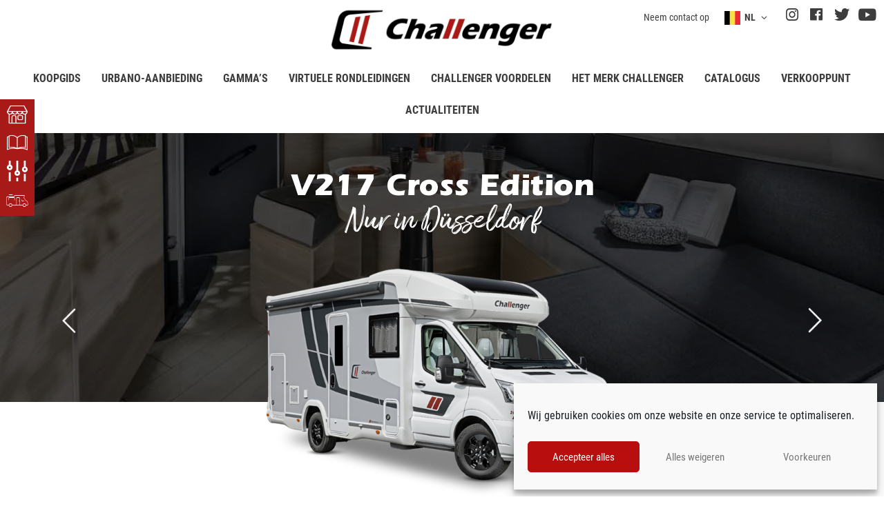

--- FILE ---
content_type: text/html; charset=UTF-8
request_url: https://be.challenger-motorhomes.com/nl/
body_size: 62682
content:
<!doctype html>
<html lang="nl-NL">
<head> <script>
var gform;gform||(document.addEventListener("gform_main_scripts_loaded",function(){gform.scriptsLoaded=!0}),document.addEventListener("gform/theme/scripts_loaded",function(){gform.themeScriptsLoaded=!0}),window.addEventListener("DOMContentLoaded",function(){gform.domLoaded=!0}),gform={domLoaded:!1,scriptsLoaded:!1,themeScriptsLoaded:!1,isFormEditor:()=>"function"==typeof InitializeEditor,callIfLoaded:function(o){return!(!gform.domLoaded||!gform.scriptsLoaded||!gform.themeScriptsLoaded&&!gform.isFormEditor()||(gform.isFormEditor()&&console.warn("The use of gform.initializeOnLoaded() is deprecated in the form editor context and will be removed in Gravity Forms 3.1."),o(),0))},initializeOnLoaded:function(o){gform.callIfLoaded(o)||(document.addEventListener("gform_main_scripts_loaded",()=>{gform.scriptsLoaded=!0,gform.callIfLoaded(o)}),document.addEventListener("gform/theme/scripts_loaded",()=>{gform.themeScriptsLoaded=!0,gform.callIfLoaded(o)}),window.addEventListener("DOMContentLoaded",()=>{gform.domLoaded=!0,gform.callIfLoaded(o)}))},hooks:{action:{},filter:{}},addAction:function(o,r,e,t){gform.addHook("action",o,r,e,t)},addFilter:function(o,r,e,t){gform.addHook("filter",o,r,e,t)},doAction:function(o){gform.doHook("action",o,arguments)},applyFilters:function(o){return gform.doHook("filter",o,arguments)},removeAction:function(o,r){gform.removeHook("action",o,r)},removeFilter:function(o,r,e){gform.removeHook("filter",o,r,e)},addHook:function(o,r,e,t,n){null==gform.hooks[o][r]&&(gform.hooks[o][r]=[]);var d=gform.hooks[o][r];null==n&&(n=r+"_"+d.length),gform.hooks[o][r].push({tag:n,callable:e,priority:t=null==t?10:t})},doHook:function(r,o,e){var t;if(e=Array.prototype.slice.call(e,1),null!=gform.hooks[r][o]&&((o=gform.hooks[r][o]).sort(function(o,r){return o.priority-r.priority}),o.forEach(function(o){"function"!=typeof(t=o.callable)&&(t=window[t]),"action"==r?t.apply(null,e):e[0]=t.apply(null,e)})),"filter"==r)return e[0]},removeHook:function(o,r,t,n){var e;null!=gform.hooks[o][r]&&(e=(e=gform.hooks[o][r]).filter(function(o,r,e){return!!(null!=n&&n!=o.tag||null!=t&&t!=o.priority)}),gform.hooks[o][r]=e)}});
</script>
<meta charset="UTF-8"><script>if(navigator.userAgent.match(/MSIE|Internet Explorer/i)||navigator.userAgent.match(/Trident\/7\..*?rv:11/i)){var href=document.location.href;if(!href.match(/[?&]nowprocket/)){if(href.indexOf("?")==-1){if(href.indexOf("#")==-1){document.location.href=href+"?nowprocket=1"}else{document.location.href=href.replace("#","?nowprocket=1#")}}else{if(href.indexOf("#")==-1){document.location.href=href+"&nowprocket=1"}else{document.location.href=href.replace("#","&nowprocket=1#")}}}}</script><script>(()=>{class RocketLazyLoadScripts{constructor(){this.v="1.2.6",this.triggerEvents=["keydown","mousedown","mousemove","touchmove","touchstart","touchend","wheel"],this.userEventHandler=this.t.bind(this),this.touchStartHandler=this.i.bind(this),this.touchMoveHandler=this.o.bind(this),this.touchEndHandler=this.h.bind(this),this.clickHandler=this.u.bind(this),this.interceptedClicks=[],this.interceptedClickListeners=[],this.l(this),window.addEventListener("pageshow",(t=>{this.persisted=t.persisted,this.everythingLoaded&&this.m()})),this.CSPIssue=sessionStorage.getItem("rocketCSPIssue"),document.addEventListener("securitypolicyviolation",(t=>{this.CSPIssue||"script-src-elem"!==t.violatedDirective||"data"!==t.blockedURI||(this.CSPIssue=!0,sessionStorage.setItem("rocketCSPIssue",!0))})),document.addEventListener("DOMContentLoaded",(()=>{this.k()})),this.delayedScripts={normal:[],async:[],defer:[]},this.trash=[],this.allJQueries=[]}p(t){document.hidden?t.t():(this.triggerEvents.forEach((e=>window.addEventListener(e,t.userEventHandler,{passive:!0}))),window.addEventListener("touchstart",t.touchStartHandler,{passive:!0}),window.addEventListener("mousedown",t.touchStartHandler),document.addEventListener("visibilitychange",t.userEventHandler))}_(){this.triggerEvents.forEach((t=>window.removeEventListener(t,this.userEventHandler,{passive:!0}))),document.removeEventListener("visibilitychange",this.userEventHandler)}i(t){"HTML"!==t.target.tagName&&(window.addEventListener("touchend",this.touchEndHandler),window.addEventListener("mouseup",this.touchEndHandler),window.addEventListener("touchmove",this.touchMoveHandler,{passive:!0}),window.addEventListener("mousemove",this.touchMoveHandler),t.target.addEventListener("click",this.clickHandler),this.L(t.target,!0),this.S(t.target,"onclick","rocket-onclick"),this.C())}o(t){window.removeEventListener("touchend",this.touchEndHandler),window.removeEventListener("mouseup",this.touchEndHandler),window.removeEventListener("touchmove",this.touchMoveHandler,{passive:!0}),window.removeEventListener("mousemove",this.touchMoveHandler),t.target.removeEventListener("click",this.clickHandler),this.L(t.target,!1),this.S(t.target,"rocket-onclick","onclick"),this.M()}h(){window.removeEventListener("touchend",this.touchEndHandler),window.removeEventListener("mouseup",this.touchEndHandler),window.removeEventListener("touchmove",this.touchMoveHandler,{passive:!0}),window.removeEventListener("mousemove",this.touchMoveHandler)}u(t){t.target.removeEventListener("click",this.clickHandler),this.L(t.target,!1),this.S(t.target,"rocket-onclick","onclick"),this.interceptedClicks.push(t),t.preventDefault(),t.stopPropagation(),t.stopImmediatePropagation(),this.M()}O(){window.removeEventListener("touchstart",this.touchStartHandler,{passive:!0}),window.removeEventListener("mousedown",this.touchStartHandler),this.interceptedClicks.forEach((t=>{t.target.dispatchEvent(new MouseEvent("click",{view:t.view,bubbles:!0,cancelable:!0}))}))}l(t){EventTarget.prototype.addEventListenerWPRocketBase=EventTarget.prototype.addEventListener,EventTarget.prototype.addEventListener=function(e,i,o){"click"!==e||t.windowLoaded||i===t.clickHandler||t.interceptedClickListeners.push({target:this,func:i,options:o}),(this||window).addEventListenerWPRocketBase(e,i,o)}}L(t,e){this.interceptedClickListeners.forEach((i=>{i.target===t&&(e?t.removeEventListener("click",i.func,i.options):t.addEventListener("click",i.func,i.options))})),t.parentNode!==document.documentElement&&this.L(t.parentNode,e)}D(){return new Promise((t=>{this.P?this.M=t:t()}))}C(){this.P=!0}M(){this.P=!1}S(t,e,i){t.hasAttribute&&t.hasAttribute(e)&&(event.target.setAttribute(i,event.target.getAttribute(e)),event.target.removeAttribute(e))}t(){this._(this),"loading"===document.readyState?document.addEventListener("DOMContentLoaded",this.R.bind(this)):this.R()}k(){let t=[];document.querySelectorAll("script[type=rocketlazyloadscript][data-rocket-src]").forEach((e=>{let i=e.getAttribute("data-rocket-src");if(i&&!i.startsWith("data:")){0===i.indexOf("//")&&(i=location.protocol+i);try{const o=new URL(i).origin;o!==location.origin&&t.push({src:o,crossOrigin:e.crossOrigin||"module"===e.getAttribute("data-rocket-type")})}catch(t){}}})),t=[...new Map(t.map((t=>[JSON.stringify(t),t]))).values()],this.T(t,"preconnect")}async R(){this.lastBreath=Date.now(),this.j(this),this.F(this),this.I(),this.W(),this.q(),await this.A(this.delayedScripts.normal),await this.A(this.delayedScripts.defer),await this.A(this.delayedScripts.async);try{await this.U(),await this.H(this),await this.J()}catch(t){console.error(t)}window.dispatchEvent(new Event("rocket-allScriptsLoaded")),this.everythingLoaded=!0,this.D().then((()=>{this.O()})),this.N()}W(){document.querySelectorAll("script[type=rocketlazyloadscript]").forEach((t=>{t.hasAttribute("data-rocket-src")?t.hasAttribute("async")&&!1!==t.async?this.delayedScripts.async.push(t):t.hasAttribute("defer")&&!1!==t.defer||"module"===t.getAttribute("data-rocket-type")?this.delayedScripts.defer.push(t):this.delayedScripts.normal.push(t):this.delayedScripts.normal.push(t)}))}async B(t){if(await this.G(),!0!==t.noModule||!("noModule"in HTMLScriptElement.prototype))return new Promise((e=>{let i;function o(){(i||t).setAttribute("data-rocket-status","executed"),e()}try{if(navigator.userAgent.indexOf("Firefox/")>0||""===navigator.vendor||this.CSPIssue)i=document.createElement("script"),[...t.attributes].forEach((t=>{let e=t.nodeName;"type"!==e&&("data-rocket-type"===e&&(e="type"),"data-rocket-src"===e&&(e="src"),i.setAttribute(e,t.nodeValue))})),t.text&&(i.text=t.text),i.hasAttribute("src")?(i.addEventListener("load",o),i.addEventListener("error",(function(){i.setAttribute("data-rocket-status","failed-network"),e()})),setTimeout((()=>{i.isConnected||e()}),1)):(i.text=t.text,o()),t.parentNode.replaceChild(i,t);else{const i=t.getAttribute("data-rocket-type"),s=t.getAttribute("data-rocket-src");i?(t.type=i,t.removeAttribute("data-rocket-type")):t.removeAttribute("type"),t.addEventListener("load",o),t.addEventListener("error",(i=>{this.CSPIssue&&i.target.src.startsWith("data:")?(console.log("WPRocket: data-uri blocked by CSP -> fallback"),t.removeAttribute("src"),this.B(t).then(e)):(t.setAttribute("data-rocket-status","failed-network"),e())})),s?(t.removeAttribute("data-rocket-src"),t.src=s):t.src="data:text/javascript;base64,"+window.btoa(unescape(encodeURIComponent(t.text)))}}catch(i){t.setAttribute("data-rocket-status","failed-transform"),e()}}));t.setAttribute("data-rocket-status","skipped")}async A(t){const e=t.shift();return e&&e.isConnected?(await this.B(e),this.A(t)):Promise.resolve()}q(){this.T([...this.delayedScripts.normal,...this.delayedScripts.defer,...this.delayedScripts.async],"preload")}T(t,e){var i=document.createDocumentFragment();t.forEach((t=>{const o=t.getAttribute&&t.getAttribute("data-rocket-src")||t.src;if(o&&!o.startsWith("data:")){const s=document.createElement("link");s.href=o,s.rel=e,"preconnect"!==e&&(s.as="script"),t.getAttribute&&"module"===t.getAttribute("data-rocket-type")&&(s.crossOrigin=!0),t.crossOrigin&&(s.crossOrigin=t.crossOrigin),t.integrity&&(s.integrity=t.integrity),i.appendChild(s),this.trash.push(s)}})),document.head.appendChild(i)}j(t){let e={};function i(i,o){return e[o].eventsToRewrite.indexOf(i)>=0&&!t.everythingLoaded?"rocket-"+i:i}function o(t,o){!function(t){e[t]||(e[t]={originalFunctions:{add:t.addEventListener,remove:t.removeEventListener},eventsToRewrite:[]},t.addEventListener=function(){arguments[0]=i(arguments[0],t),e[t].originalFunctions.add.apply(t,arguments)},t.removeEventListener=function(){arguments[0]=i(arguments[0],t),e[t].originalFunctions.remove.apply(t,arguments)})}(t),e[t].eventsToRewrite.push(o)}function s(e,i){let o=e[i];e[i]=null,Object.defineProperty(e,i,{get:()=>o||function(){},set(s){t.everythingLoaded?o=s:e["rocket"+i]=o=s}})}o(document,"DOMContentLoaded"),o(window,"DOMContentLoaded"),o(window,"load"),o(window,"pageshow"),o(document,"readystatechange"),s(document,"onreadystatechange"),s(window,"onload"),s(window,"onpageshow");try{Object.defineProperty(document,"readyState",{get:()=>t.rocketReadyState,set(e){t.rocketReadyState=e},configurable:!0}),document.readyState="loading"}catch(t){console.log("WPRocket DJE readyState conflict, bypassing")}}F(t){let e;function i(e){return t.everythingLoaded?e:e.split(" ").map((t=>"load"===t||0===t.indexOf("load.")?"rocket-jquery-load":t)).join(" ")}function o(o){function s(t){const e=o.fn[t];o.fn[t]=o.fn.init.prototype[t]=function(){return this[0]===window&&("string"==typeof arguments[0]||arguments[0]instanceof String?arguments[0]=i(arguments[0]):"object"==typeof arguments[0]&&Object.keys(arguments[0]).forEach((t=>{const e=arguments[0][t];delete arguments[0][t],arguments[0][i(t)]=e}))),e.apply(this,arguments),this}}o&&o.fn&&!t.allJQueries.includes(o)&&(o.fn.ready=o.fn.init.prototype.ready=function(e){return t.domReadyFired?e.bind(document)(o):document.addEventListener("rocket-DOMContentLoaded",(()=>e.bind(document)(o))),o([])},s("on"),s("one"),t.allJQueries.push(o)),e=o}o(window.jQuery),Object.defineProperty(window,"jQuery",{get:()=>e,set(t){o(t)}})}async H(t){const e=document.querySelector("script[data-webpack]");e&&(await async function(){return new Promise((t=>{e.addEventListener("load",t),e.addEventListener("error",t)}))}(),await t.K(),await t.H(t))}async U(){this.domReadyFired=!0;try{document.readyState="interactive"}catch(t){}await this.G(),document.dispatchEvent(new Event("rocket-readystatechange")),await this.G(),document.rocketonreadystatechange&&document.rocketonreadystatechange(),await this.G(),document.dispatchEvent(new Event("rocket-DOMContentLoaded")),await this.G(),window.dispatchEvent(new Event("rocket-DOMContentLoaded"))}async J(){try{document.readyState="complete"}catch(t){}await this.G(),document.dispatchEvent(new Event("rocket-readystatechange")),await this.G(),document.rocketonreadystatechange&&document.rocketonreadystatechange(),await this.G(),window.dispatchEvent(new Event("rocket-load")),await this.G(),window.rocketonload&&window.rocketonload(),await this.G(),this.allJQueries.forEach((t=>t(window).trigger("rocket-jquery-load"))),await this.G();const t=new Event("rocket-pageshow");t.persisted=this.persisted,window.dispatchEvent(t),await this.G(),window.rocketonpageshow&&window.rocketonpageshow({persisted:this.persisted}),this.windowLoaded=!0}m(){document.onreadystatechange&&document.onreadystatechange(),window.onload&&window.onload(),window.onpageshow&&window.onpageshow({persisted:this.persisted})}I(){const t=new Map;document.write=document.writeln=function(e){const i=document.currentScript;i||console.error("WPRocket unable to document.write this: "+e);const o=document.createRange(),s=i.parentElement;let n=t.get(i);void 0===n&&(n=i.nextSibling,t.set(i,n));const c=document.createDocumentFragment();o.setStart(c,0),c.appendChild(o.createContextualFragment(e)),s.insertBefore(c,n)}}async G(){Date.now()-this.lastBreath>45&&(await this.K(),this.lastBreath=Date.now())}async K(){return document.hidden?new Promise((t=>setTimeout(t))):new Promise((t=>requestAnimationFrame(t)))}N(){this.trash.forEach((t=>t.remove()))}static run(){const t=new RocketLazyLoadScripts;t.p(t)}}RocketLazyLoadScripts.run()})();</script>
	
	<meta name="viewport" content="width=device-width, initial-scale=1, minimum-scale=1">
	<link rel="profile" href="https://gmpg.org/xfn/11">
	<title>Challenger campers, ingerichte bestelbussen en vans</title><link rel="preload" data-rocket-preload as="image" href="https://be.challenger-motorhomes.com/wp-content/uploads/campin-car-profile-slim.jpg" fetchpriority="high">
	<style>img:is([sizes="auto" i], [sizes^="auto," i]) { contain-intrinsic-size: 3000px 1500px }</style>
	<link rel="alternate" hreflang="de-at" href="https://www.reisemobile-challenger.at" />
<link rel="alternate" hreflang="de-ch" href="https://ch.challenger-motorhomes.com" />
<link rel="alternate" hreflang="de-de" href="https://www.reisemobile-challenger.de" />
<link rel="alternate" hreflang="en-fi" href="https://www.challenger-auntoautot.fi" />
<link rel="alternate" hreflang="es-es" href="https://www.challenger-autocaravanas.es" />
<link rel="alternate" hreflang="fr-be" href="https://be.challenger-motorhomes.com/" />
<link rel="alternate" hreflang="fr-ch" href="https://ch.challenger-motorhomes.com/fr/" />
<link rel="alternate" hreflang="fr-fr" href="https://www.challenger-camping-cars.fr/" />
<link rel="alternate" hreflang="it-ch" href="https://ch.challenger-motorhomes.com/it/" />
<link rel="alternate" hreflang="it-it" href="https://www.challenger-camper.it" />
<link rel="alternate" hreflang="nl-be" href="https://be.challenger-motorhomes.com/nl/" />
<link rel="alternate" hreflang="nl-nl" href="https://nl.challenger-motorhomes.com" />
<link rel="alternate" hreflang="no-no" href="https://www.challenger-bobiler.no" />
<link rel="alternate" hreflang="sv-se" href="https://www.challenger-husbilar.se" />
<link rel="alternate" hreflang="x-default" href="https://www.challenger-motorhomes.com" />

<!-- Google Tag Manager for WordPress by gtm4wp.com -->
<script data-cfasync="false" data-pagespeed-no-defer>
	var gtm4wp_datalayer_name = "dataLayer";
	var dataLayer = dataLayer || [];
</script>
<!-- End Google Tag Manager for WordPress by gtm4wp.com -->
<!-- Google Tag Manager by PYS -->
    <script type="rocketlazyloadscript" data-cfasync="false" data-pagespeed-no-defer>
	    window.dataLayerPYS = window.dataLayerPYS || [];
	</script>
<!-- End Google Tag Manager by PYS --><script type="rocketlazyloadscript" data-rocket-type='application/javascript'  id='pys-version-script'>console.log('PixelYourSite Free version 11.1.5.1');</script>
<meta name="dc.title" content="Challenger campers, ingerichte bestelbussen en vans">
<meta name="dc.description" content="Ontdek alle Challenger 2026 modellen van ingerichte bestelwagens en campers: klein en compact, alkoof, hefbed, slank, half-integraal, eenpersoonsbedden. ">
<meta name="dc.relation" content="https://be.challenger-motorhomes.com/nl/">
<meta name="dc.source" content="https://be.challenger-motorhomes.com/nl/">
<meta name="dc.language" content="nl_NL">
<meta name="description" content="Ontdek alle Challenger 2026 modellen van ingerichte bestelwagens en campers: klein en compact, alkoof, hefbed, slank, half-integraal, eenpersoonsbedden. ">
<meta name="robots" content="index, follow, max-snippet:-1, max-image-preview:large, max-video-preview:-1">
<link rel="canonical" href="https://be.challenger-motorhomes.com/nl/">
<script id="website-schema" type="application/ld+json">{"@context":"https:\/\/schema.org","@type":"WebSite","name":"Motorhome, Van, Camper Challenger","alternateName":"Motorhome, Van, Camper Challenger","description":"Challenger, membre du groupe Trigano, leader du camping-car en Europe, propose des camping-cars, vans, profil\u00e9s compacts et fourgons am\u00e9nag\u00e9s.","url":"https:\/\/be.challenger-motorhomes.com\/nl\/"}</script>
<meta property="og:url" content="https://be.challenger-motorhomes.com/nl/">
<meta property="og:site_name" content="Motorhome, Van, Camper Challenger">
<meta property="og:locale" content="nl_NL">
<meta property="og:locale:alternate" content="de_DE">
<meta property="og:locale:alternate" content="en_US">
<meta property="og:locale:alternate" content="es_ES">
<meta property="og:locale:alternate" content="fr_FR">
<meta property="og:locale:alternate" content="it_IT">
<meta property="og:locale:alternate" content="nb_NO">
<meta property="og:locale:alternate" content="sv_SE">
<meta property="og:type" content="website">
<meta property="og:title" content="Challenger - Campers en busjes – Reeks 2025">
<meta property="og:description" content=" Een groot Frans campermerk. Maak kennis met onze ingerichte bestelbussen, half-integralen, onze integralen en onze alkoven">
<meta property="og:image" content="/wp-content/uploads/x150-roadshow-01.jpg">
<meta property="og:image:secure_url" content="/wp-content/uploads/x150-roadshow-01.jpg">
<meta property="fb:pages" content="">
<meta property="fb:admins" content="">
<meta property="fb:app_id" content="">
<meta name="twitter:card" content="summary">
<meta name="twitter:title" content="Challenger - Camper en busjes – Reeks 2025">
<meta name="twitter:description" content="  Een groot Frans campermerk. Maak kennis met onze ingerichte bestelbussen, half-integralen, onze integralen en onze alkoven">
<meta name="twitter:image" content="/wp-content/uploads/x150-ext-e1617114056491.png">
<link rel='dns-prefetch' href='//www.chatbase.co' />

<script type="application/ld+json">{"@context":"https:\/\/schema.org","@type":"LocalBusiness","@id":"https:\/\/be.challenger-motorhomes.com","openingHoursSpecification":[{"@type":"OpeningHoursSpecification","opens":"00:00:00","closes":"00:00:00","dayOfWeek":"https:\/\/schema.org\/Monday"},{"@type":"OpeningHoursSpecification","opens":"00:00:00","closes":"00:00:00","dayOfWeek":"https:\/\/schema.org\/Monday"},{"@type":"OpeningHoursSpecification","opens":"00:00:00","closes":"00:00:00","dayOfWeek":"https:\/\/schema.org\/Tuesday"},{"@type":"OpeningHoursSpecification","opens":"00:00:00","closes":"00:00:00","dayOfWeek":"https:\/\/schema.org\/Tuesday"},{"@type":"OpeningHoursSpecification","opens":"00:00:00","closes":"00:00:00","dayOfWeek":"https:\/\/schema.org\/Wednesday"},{"@type":"OpeningHoursSpecification","opens":"00:00:00","closes":"00:00:00","dayOfWeek":"https:\/\/schema.org\/Wednesday"},{"@type":"OpeningHoursSpecification","opens":"00:00:00","closes":"00:00:00","dayOfWeek":"https:\/\/schema.org\/Thursday"},{"@type":"OpeningHoursSpecification","opens":"00:00:00","closes":"00:00:00","dayOfWeek":"https:\/\/schema.org\/Thursday"},{"@type":"OpeningHoursSpecification","opens":"00:00:00","closes":"00:00:00","dayOfWeek":"https:\/\/schema.org\/Friday"},{"@type":"OpeningHoursSpecification","opens":"00:00:00","closes":"00:00:00","dayOfWeek":"https:\/\/schema.org\/Friday"},{"@type":"OpeningHoursSpecification","opens":"00:00:00","closes":"00:00:00","dayOfWeek":"https:\/\/schema.org\/Saturday"},{"@type":"OpeningHoursSpecification","opens":"00:00:00","closes":"00:00:00","dayOfWeek":"https:\/\/schema.org\/Saturday"},{"@type":"OpeningHoursSpecification","opens":"00:00:00","closes":"00:00:00","dayOfWeek":"https:\/\/schema.org\/Sunday"},{"@type":"OpeningHoursSpecification","opens":"00:00:00","closes":"00:00:00","dayOfWeek":"https:\/\/schema.org\/Sunday"}]}</script>
<style id='safe-svg-svg-icon-style-inline-css'>
.safe-svg-cover{text-align:center}.safe-svg-cover .safe-svg-inside{display:inline-block;max-width:100%}.safe-svg-cover svg{height:100%;max-height:100%;max-width:100%;width:100%}

</style>
<style id='wpseopress-local-business-style-inline-css'>
span.wp-block-wpseopress-local-business-field{margin-right:8px}

</style>
<link rel='stylesheet' id='wpml-blocks-css' href='https://be.challenger-motorhomes.com/wp-content/plugins/sitepress-multilingual-cms/dist/css/blocks/styles.css?ver=4.6.15' media='all' />
<link rel='stylesheet' id='cmplz-general-css' href='https://be.challenger-motorhomes.com/wp-content/plugins/complianz-gdpr/assets/css/cookieblocker.min.css?ver=1755772628' media='all' />
<link rel='stylesheet' id='hello-elementor-css' href='https://be.challenger-motorhomes.com/wp-content/themes/hello-elementor/style.min.css?ver=3.2.1' media='all' />
<link rel='stylesheet' id='hello-elementor-theme-style-css' href='https://be.challenger-motorhomes.com/wp-content/themes/hello-elementor/theme.min.css?ver=3.2.1' media='all' />
<link rel='stylesheet' id='hello-elementor-header-footer-css' href='https://be.challenger-motorhomes.com/wp-content/themes/hello-elementor/header-footer.min.css?ver=3.2.1' media='all' />
<link rel='stylesheet' id='trigano-cc-main-css' href='https://be.challenger-motorhomes.com/wp-content/plugins/trigano-camping-cars-common/assets/styles/trigano-cc-main.css?ver=1' media='all' />
<link rel='stylesheet' id='elementor-frontend-css' href='https://be.challenger-motorhomes.com/wp-content/uploads/elementor/css/custom-frontend.min.css?ver=1755773531' media='all' />
<style id='elementor-frontend-inline-css'>
.elementor-11926 .elementor-element.elementor-element-197401e:not(.elementor-motion-effects-element-type-background) > .elementor-widget-wrap, .elementor-11926 .elementor-element.elementor-element-197401e > .elementor-widget-wrap > .elementor-motion-effects-container > .elementor-motion-effects-layer{background-image:url("https://be.challenger-motorhomes.com/wp-content/uploads/challenger-0948ret.jpg");}.elementor-11926 .elementor-element.elementor-element-8f78cf8:not(.elementor-motion-effects-element-type-background) > .elementor-widget-wrap, .elementor-11926 .elementor-element.elementor-element-8f78cf8 > .elementor-widget-wrap > .elementor-motion-effects-container > .elementor-motion-effects-layer{background-image:url("https://be.challenger-motorhomes.com/wp-content/uploads/challenger-norvege-7198.jpg");}.elementor-11926 .elementor-element.elementor-element-fff2188:not(.elementor-motion-effects-element-type-background) > .elementor-widget-wrap, .elementor-11926 .elementor-element.elementor-element-fff2188 > .elementor-widget-wrap > .elementor-motion-effects-container > .elementor-motion-effects-layer{background-image:url("https://be.challenger-motorhomes.com/wp-content/uploads/challenger-maroc-1-0542.jpg");}.elementor-11926 .elementor-element.elementor-element-c84e378:not(.elementor-motion-effects-element-type-background) > .elementor-widget-wrap, .elementor-11926 .elementor-element.elementor-element-c84e378 > .elementor-widget-wrap > .elementor-motion-effects-container > .elementor-motion-effects-layer{background-image:url("https://be.challenger-motorhomes.com/wp-content/uploads/challenger-norvege-7432-1.jpg");}.elementor-11926 .elementor-element.elementor-element-88fe7b4:not(.elementor-motion-effects-element-type-background) > .elementor-widget-wrap, .elementor-11926 .elementor-element.elementor-element-88fe7b4 > .elementor-widget-wrap > .elementor-motion-effects-container > .elementor-motion-effects-layer{background-image:url("https://be.challenger-motorhomes.com/wp-content/uploads/usine.jpg");}.elementor-11926 .elementor-element.elementor-element-0863e58:not(.elementor-motion-effects-element-type-background) > .elementor-widget-wrap, .elementor-11926 .elementor-element.elementor-element-0863e58 > .elementor-widget-wrap > .elementor-motion-effects-container > .elementor-motion-effects-layer{background-image:url("https://be.challenger-motorhomes.com/wp-content/uploads/camping-car-1.jpg");}
</style>
<link rel='stylesheet' id='widget-nav-menu-css' href='https://be.challenger-motorhomes.com/wp-content/uploads/elementor/css/custom-pro-widget-nav-menu.min.css?ver=1755773531' media='all' />
<link rel='stylesheet' id='widget-text-editor-css' href='https://be.challenger-motorhomes.com/wp-content/plugins/elementor/assets/css/widget-text-editor.min.css?ver=3.26.3' media='all' />
<link rel='stylesheet' id='widget-social-icons-css' href='https://be.challenger-motorhomes.com/wp-content/plugins/elementor/assets/css/widget-social-icons.min.css?ver=3.26.3' media='all' />
<link rel='stylesheet' id='e-apple-webkit-css' href='https://be.challenger-motorhomes.com/wp-content/uploads/elementor/css/custom-apple-webkit.min.css?ver=1755773531' media='all' />
<link rel='stylesheet' id='widget-image-css' href='https://be.challenger-motorhomes.com/wp-content/plugins/elementor/assets/css/widget-image.min.css?ver=3.26.3' media='all' />
<link rel='stylesheet' id='widget-heading-css' href='https://be.challenger-motorhomes.com/wp-content/plugins/elementor/assets/css/widget-heading.min.css?ver=3.26.3' media='all' />
<link rel='stylesheet' id='elementor-icons-css' href='https://be.challenger-motorhomes.com/wp-content/plugins/elementor/assets/lib/eicons/css/elementor-icons.min.css?ver=5.34.0' media='all' />
<link rel='stylesheet' id='elementor-post-4-css' href='https://be.challenger-motorhomes.com/wp-content/uploads/elementor/css/post-4.css?ver=1755773531' media='all' />
<link rel='stylesheet' id='widget-spacer-css' href='https://be.challenger-motorhomes.com/wp-content/plugins/elementor/assets/css/widget-spacer.min.css?ver=3.26.3' media='all' />
<link rel='stylesheet' id='swiper-css' href='https://be.challenger-motorhomes.com/wp-content/plugins/elementor/assets/lib/swiper/v8/css/swiper.min.css?ver=8.4.5' media='all' />
<link rel='stylesheet' id='e-swiper-css' href='https://be.challenger-motorhomes.com/wp-content/plugins/elementor/assets/css/conditionals/e-swiper.min.css?ver=3.26.3' media='all' />
<link rel='stylesheet' id='elementor-post-11926-css' href='https://be.challenger-motorhomes.com/wp-content/uploads/elementor/css/post-11926.css?ver=1755773601' media='all' />
<link rel='stylesheet' id='elementor-post-25271-css' href='https://be.challenger-motorhomes.com/wp-content/uploads/elementor/css/post-25271.css?ver=1755773578' media='all' />
<link rel='stylesheet' id='elementor-post-25892-css' href='https://be.challenger-motorhomes.com/wp-content/uploads/elementor/css/post-25892.css?ver=1755773578' media='all' />
<link rel='stylesheet' id='ecs-styles-css' href='https://be.challenger-motorhomes.com/wp-content/plugins/ele-custom-skin/assets/css/ecs-style.css?ver=3.1.9' media='all' />
<link rel='stylesheet' id='elementor-post-14522-css' href='https://be.challenger-motorhomes.com/wp-content/uploads/elementor/css/post-14522.css?ver=1735302013' media='all' />
<link rel='stylesheet' id='elementor-post-15772-css' href='https://be.challenger-motorhomes.com/wp-content/uploads/elementor/css/post-15772.css?ver=1735555085' media='all' />
<link rel='stylesheet' id='elementor-post-21583-css' href='https://be.challenger-motorhomes.com/wp-content/uploads/elementor/css/post-21583.css?ver=1618686109' media='all' />
<link rel='stylesheet' id='elementor-post-25211-css' href='https://be.challenger-motorhomes.com/wp-content/uploads/elementor/css/post-25211.css?ver=1735302043' media='all' />
<link rel='stylesheet' id='elementor-post-25213-css' href='https://be.challenger-motorhomes.com/wp-content/uploads/elementor/css/post-25213.css?ver=1735302046' media='all' />
<link rel='stylesheet' id='elementor-post-25215-css' href='https://be.challenger-motorhomes.com/wp-content/uploads/elementor/css/post-25215.css?ver=1735302055' media='all' />
<link rel='stylesheet' id='elementor-post-25217-css' href='https://be.challenger-motorhomes.com/wp-content/uploads/elementor/css/post-25217.css?ver=1735302059' media='all' />
<link rel='stylesheet' id='elementor-post-25219-css' href='https://be.challenger-motorhomes.com/wp-content/uploads/elementor/css/post-25219.css?ver=1735302068' media='all' />
<link rel='stylesheet' id='elementor-post-25221-css' href='https://be.challenger-motorhomes.com/wp-content/uploads/elementor/css/post-25221.css?ver=1735302098' media='all' />
<link rel='stylesheet' id='elementor-post-25227-css' href='https://be.challenger-motorhomes.com/wp-content/uploads/elementor/css/post-25227.css?ver=1620721574' media='all' />
<link rel='stylesheet' id='elementor-post-25247-css' href='https://be.challenger-motorhomes.com/wp-content/uploads/elementor/css/post-25247.css?ver=1620721686' media='all' />
<link rel='stylesheet' id='elementor-post-25249-css' href='https://be.challenger-motorhomes.com/wp-content/uploads/elementor/css/post-25249.css?ver=1620721694' media='all' />
<link rel='stylesheet' id='elementor-post-25251-css' href='https://be.challenger-motorhomes.com/wp-content/uploads/elementor/css/post-25251.css?ver=1620721704' media='all' />
<link rel='stylesheet' id='elementor-post-25253-css' href='https://be.challenger-motorhomes.com/wp-content/uploads/elementor/css/post-25253.css?ver=1620721714' media='all' />
<link rel='stylesheet' id='elementor-post-25255-css' href='https://be.challenger-motorhomes.com/wp-content/uploads/elementor/css/post-25255.css?ver=1620721722' media='all' />
<link rel='stylesheet' id='elementor-post-25257-css' href='https://be.challenger-motorhomes.com/wp-content/uploads/elementor/css/post-25257.css?ver=1620721748' media='all' />
<link rel='stylesheet' id='elementor-post-25259-css' href='https://be.challenger-motorhomes.com/wp-content/uploads/elementor/css/post-25259.css?ver=1735555086' media='all' />
<link rel='stylesheet' id='elementor-post-25261-css' href='https://be.challenger-motorhomes.com/wp-content/uploads/elementor/css/post-25261.css?ver=1735555085' media='all' />
<link rel='stylesheet' id='elementor-post-25263-css' href='https://be.challenger-motorhomes.com/wp-content/uploads/elementor/css/post-25263.css?ver=1735555085' media='all' />
<link rel='stylesheet' id='elementor-post-25265-css' href='https://be.challenger-motorhomes.com/wp-content/uploads/elementor/css/post-25265.css?ver=1735555086' media='all' />
<link rel='stylesheet' id='elementor-post-25267-css' href='https://be.challenger-motorhomes.com/wp-content/uploads/elementor/css/post-25267.css?ver=1735555086' media='all' />
<link rel='stylesheet' id='elementor-post-25269-css' href='https://be.challenger-motorhomes.com/wp-content/uploads/elementor/css/post-25269.css?ver=1735555085' media='all' />
<link rel='stylesheet' id='elementor-post-49437-css' href='https://be.challenger-motorhomes.com/wp-content/uploads/elementor/css/post-49437.css?ver=1744026267' media='all' />
<link rel='stylesheet' id='elementor-post-49447-css' href='https://be.challenger-motorhomes.com/wp-content/uploads/elementor/css/post-49447.css?ver=1744026487' media='all' />
<link rel='stylesheet' id='elementor-post-49449-css' href='https://be.challenger-motorhomes.com/wp-content/uploads/elementor/css/post-49449.css?ver=1744026501' media='all' />
<style id='rocket-lazyload-inline-css'>
.rll-youtube-player{position:relative;padding-bottom:56.23%;height:0;overflow:hidden;max-width:100%;}.rll-youtube-player:focus-within{outline: 2px solid currentColor;outline-offset: 5px;}.rll-youtube-player iframe{position:absolute;top:0;left:0;width:100%;height:100%;z-index:100;background:0 0}.rll-youtube-player img{bottom:0;display:block;left:0;margin:auto;max-width:100%;width:100%;position:absolute;right:0;top:0;border:none;height:auto;-webkit-transition:.4s all;-moz-transition:.4s all;transition:.4s all}.rll-youtube-player img:hover{-webkit-filter:brightness(75%)}.rll-youtube-player .play{height:100%;width:100%;left:0;top:0;position:absolute;background:url(https://be.challenger-motorhomes.com/wp-content/plugins/wp-rocket/assets/img/youtube.png) no-repeat center;background-color: transparent !important;cursor:pointer;border:none;}.wp-embed-responsive .wp-has-aspect-ratio .rll-youtube-player{position:absolute;padding-bottom:0;width:100%;height:100%;top:0;bottom:0;left:0;right:0}
</style>
<link rel='stylesheet' id='hello-elementor-style-css' href='https://be.challenger-motorhomes.com/wp-content/themes/hello-elementor/style.css?ver=6.7.4' media='all' />
<link rel='stylesheet' id='main_css-css' href='https://be.challenger-motorhomes.com/wp-content/themes/challenger-theme/public/assets/styles/app.css?id=abf66ce6d2c54b3de7c40139880c3801' media='all' />
<link rel='stylesheet' id='elementor-icons-icones-personnalises-css' href='https://be.challenger-motorhomes.com/wp-content/uploads/elementor/custom-icons/icones-personnalises-3/css/icones-personnalises.css?ver=1.0.0' media='all' />
<script id="wpml-cookie-js-extra">
var wpml_cookies = {"wp-wpml_current_language":{"value":"nl","expires":1,"path":"\/"}};
var wpml_cookies = {"wp-wpml_current_language":{"value":"nl","expires":1,"path":"\/"}};
</script>
<script src="https://be.challenger-motorhomes.com/wp-content/plugins/sitepress-multilingual-cms/res/js/cookies/language-cookie.js?ver=4.6.15" id="wpml-cookie-js" defer data-wp-strategy="defer"></script>
<script id="jquery-core-js-extra">
var pysFacebookRest = {"restApiUrl":"https:\/\/be.challenger-motorhomes.com\/nl\/wp-json\/pys-facebook\/v1\/event","debug":""};
</script>
<script src="https://be.challenger-motorhomes.com/wp-includes/js/jquery/jquery.min.js?ver=3.7.1" id="jquery-core-js"></script>
<script src="https://be.challenger-motorhomes.com/wp-includes/js/jquery/jquery-migrate.min.js?ver=3.4.1" id="jquery-migrate-js"></script>
<script type="text/plain" data-service="facebook" data-category="marketing" data-cmplz-src="https://be.challenger-motorhomes.com/wp-content/plugins/pixelyoursite/dist/scripts/jquery.bind-first-0.2.3.min.js?ver=0.2.3" id="jquery-bind-first-js"></script>
<script type="text/plain" data-service="facebook" data-category="marketing" data-cmplz-src="https://be.challenger-motorhomes.com/wp-content/plugins/pixelyoursite/dist/scripts/js.cookie-2.1.3.min.js?ver=2.1.3" id="js-cookie-pys-js"></script>
<script type="text/plain" data-service="facebook" data-category="marketing" data-cmplz-src="https://be.challenger-motorhomes.com/wp-content/plugins/pixelyoursite/dist/scripts/tld.min.js?ver=2.3.1" id="js-tld-js"></script>
<script type="text/plain" data-service="facebook" data-category="marketing" id="pys-js-extra">
var pysOptions = {"staticEvents":[],"dynamicEvents":{"automatic_event_form":{"ga":{"delay":0,"type":"dyn","name":"Form","trackingIds":["G-R1Z4G60Q01"],"eventID":"49293aac-6245-4fe3-94a6-d54d12d8611d","params":{"page_title":"Camper Vans Challenger","post_type":"page","post_id":11926,"plugin":"PixelYourSite","user_role":"guest","event_url":"be.challenger-motorhomes.com\/nl\/"},"e_id":"automatic_event_form","ids":[],"hasTimeWindow":false,"timeWindow":0,"pixelIds":[],"woo_order":"","edd_order":""}},"automatic_event_download":{"ga":{"delay":0,"type":"dyn","name":"Download","extensions":["","doc","exe","js","pdf","ppt","tgz","zip","xls"],"trackingIds":["G-R1Z4G60Q01"],"eventID":"1f18349c-3806-4c13-bb57-490d59677f86","params":{"page_title":"Camper Vans Challenger","post_type":"page","post_id":11926,"plugin":"PixelYourSite","user_role":"guest","event_url":"be.challenger-motorhomes.com\/nl\/"},"e_id":"automatic_event_download","ids":[],"hasTimeWindow":false,"timeWindow":0,"pixelIds":[],"woo_order":"","edd_order":""}},"automatic_event_comment":{"ga":{"delay":0,"type":"dyn","name":"Comment","trackingIds":["G-R1Z4G60Q01"],"eventID":"3aaa1bd9-84dd-4856-bf2d-8df525f1e8eb","params":{"page_title":"Camper Vans Challenger","post_type":"page","post_id":11926,"plugin":"PixelYourSite","user_role":"guest","event_url":"be.challenger-motorhomes.com\/nl\/"},"e_id":"automatic_event_comment","ids":[],"hasTimeWindow":false,"timeWindow":0,"pixelIds":[],"woo_order":"","edd_order":""}},"automatic_event_scroll":{"ga":{"delay":0,"type":"dyn","name":"PageScroll","scroll_percent":30,"trackingIds":["G-R1Z4G60Q01"],"eventID":"5d83c68f-569e-43ef-959d-d7feb95280d1","params":{"page_title":"Camper Vans Challenger","post_type":"page","post_id":11926,"plugin":"PixelYourSite","user_role":"guest","event_url":"be.challenger-motorhomes.com\/nl\/"},"e_id":"automatic_event_scroll","ids":[],"hasTimeWindow":false,"timeWindow":0,"pixelIds":[],"woo_order":"","edd_order":""}},"automatic_event_time_on_page":{"ga":{"delay":0,"type":"dyn","name":"TimeOnPage","time_on_page":30,"trackingIds":["G-R1Z4G60Q01"],"eventID":"49c661fc-763b-4e7f-af85-14b33cd59212","params":{"page_title":"Camper Vans Challenger","post_type":"page","post_id":11926,"plugin":"PixelYourSite","user_role":"guest","event_url":"be.challenger-motorhomes.com\/nl\/"},"e_id":"automatic_event_time_on_page","ids":[],"hasTimeWindow":false,"timeWindow":0,"pixelIds":[],"woo_order":"","edd_order":""}}},"triggerEvents":[],"triggerEventTypes":[],"ga":{"trackingIds":["G-R1Z4G60Q01"],"commentEventEnabled":true,"downloadEnabled":true,"formEventEnabled":true,"crossDomainEnabled":false,"crossDomainAcceptIncoming":false,"crossDomainDomains":[],"isDebugEnabled":["index_0"],"serverContainerUrls":{"G-R1Z4G60Q01":{"enable_server_container":"","server_container_url":"","transport_url":""}},"additionalConfig":{"G-R1Z4G60Q01":{"first_party_collection":true}},"disableAdvertisingFeatures":false,"disableAdvertisingPersonalization":false,"wooVariableAsSimple":true,"custom_page_view_event":false},"debug":"","siteUrl":"https:\/\/be.challenger-motorhomes.com","ajaxUrl":"https:\/\/be.challenger-motorhomes.com\/wp-admin\/admin-ajax.php","ajax_event":"08c4f5f19c","enable_remove_download_url_param":"1","cookie_duration":"7","last_visit_duration":"60","enable_success_send_form":"","ajaxForServerEvent":"1","ajaxForServerStaticEvent":"1","useSendBeacon":"1","send_external_id":"1","external_id_expire":"180","track_cookie_for_subdomains":"1","google_consent_mode":"1","gdpr":{"ajax_enabled":false,"all_disabled_by_api":false,"facebook_disabled_by_api":false,"analytics_disabled_by_api":false,"google_ads_disabled_by_api":false,"pinterest_disabled_by_api":false,"bing_disabled_by_api":false,"reddit_disabled_by_api":false,"externalID_disabled_by_api":false,"facebook_prior_consent_enabled":true,"analytics_prior_consent_enabled":true,"google_ads_prior_consent_enabled":null,"pinterest_prior_consent_enabled":true,"bing_prior_consent_enabled":true,"cookiebot_integration_enabled":false,"cookiebot_facebook_consent_category":"marketing","cookiebot_analytics_consent_category":"statistics","cookiebot_tiktok_consent_category":"marketing","cookiebot_google_ads_consent_category":"marketing","cookiebot_pinterest_consent_category":"marketing","cookiebot_bing_consent_category":"marketing","consent_magic_integration_enabled":false,"real_cookie_banner_integration_enabled":false,"cookie_notice_integration_enabled":false,"cookie_law_info_integration_enabled":false,"analytics_storage":{"enabled":true,"value":"granted","filter":false},"ad_storage":{"enabled":true,"value":"granted","filter":false},"ad_user_data":{"enabled":true,"value":"granted","filter":false},"ad_personalization":{"enabled":true,"value":"granted","filter":false}},"cookie":{"disabled_all_cookie":false,"disabled_start_session_cookie":false,"disabled_advanced_form_data_cookie":false,"disabled_landing_page_cookie":false,"disabled_first_visit_cookie":false,"disabled_trafficsource_cookie":false,"disabled_utmTerms_cookie":false,"disabled_utmId_cookie":false},"tracking_analytics":{"TrafficSource":"www.google.com","TrafficLanding":"undefined","TrafficUtms":[],"TrafficUtmsId":[]},"GATags":{"ga_datalayer_type":"default","ga_datalayer_name":"dataLayerPYS"},"woo":{"enabled":false},"edd":{"enabled":false},"cache_bypass":"1769417227"};
</script>
<script type="text/plain" data-service="facebook" data-category="marketing" data-cmplz-src="https://be.challenger-motorhomes.com/wp-content/plugins/pixelyoursite/dist/scripts/public.js?ver=11.1.5.1" id="pys-js"></script>
<script id="ecs_ajax_load-js-extra">
var ecs_ajax_params = {"ajaxurl":"https:\/\/be.challenger-motorhomes.com\/wp-admin\/admin-ajax.php","posts":"{\"error\":\"\",\"m\":\"\",\"p\":11926,\"post_parent\":\"\",\"subpost\":\"\",\"subpost_id\":\"\",\"attachment\":\"\",\"attachment_id\":0,\"name\":\"\",\"pagename\":\"\",\"page_id\":11926,\"second\":\"\",\"minute\":\"\",\"hour\":\"\",\"day\":0,\"monthnum\":0,\"year\":0,\"w\":0,\"category_name\":\"\",\"tag\":\"\",\"cat\":\"\",\"tag_id\":\"\",\"author\":\"\",\"author_name\":\"\",\"feed\":\"\",\"tb\":\"\",\"paged\":0,\"meta_key\":\"\",\"meta_value\":\"\",\"preview\":\"\",\"s\":\"\",\"sentence\":\"\",\"title\":\"\",\"fields\":\"\",\"menu_order\":\"\",\"embed\":\"\",\"category__in\":[],\"category__not_in\":[],\"category__and\":[],\"post__in\":[],\"post__not_in\":[50926,50601],\"post_name__in\":[],\"tag__in\":[],\"tag__not_in\":[],\"tag__and\":[],\"tag_slug__in\":[],\"tag_slug__and\":[],\"post_parent__in\":[],\"post_parent__not_in\":[],\"author__in\":[],\"author__not_in\":[],\"search_columns\":[],\"meta_query\":[],\"ignore_sticky_posts\":false,\"suppress_filters\":false,\"cache_results\":true,\"update_post_term_cache\":true,\"update_menu_item_cache\":false,\"lazy_load_term_meta\":true,\"update_post_meta_cache\":true,\"post_type\":\"\",\"posts_per_page\":10,\"nopaging\":false,\"comments_per_page\":\"50\",\"no_found_rows\":false,\"order\":\"DESC\"}"};
</script>
<script src="https://be.challenger-motorhomes.com/wp-content/plugins/ele-custom-skin/assets/js/ecs_ajax_pagination.js?ver=3.1.9" id="ecs_ajax_load-js"></script>
<script src="https://be.challenger-motorhomes.com/wp-content/plugins/ele-custom-skin/assets/js/ecs.js?ver=3.1.9" id="ecs-script-js"></script>
<link rel="alternate" title="oEmbed (JSON)" type="application/json+oembed" href="https://be.challenger-motorhomes.com/nl/wp-json/oembed/1.0/embed?url=https%3A%2F%2Fbe.challenger-motorhomes.com%2Fnl%2F" />
<link rel="alternate" title="oEmbed (XML)" type="text/xml+oembed" href="https://be.challenger-motorhomes.com/nl/wp-json/oembed/1.0/embed?url=https%3A%2F%2Fbe.challenger-motorhomes.com%2Fnl%2F&#038;format=xml" />
<meta name="generator" content="WPML ver:4.6.15 stt:37,4;" />
			<style>.cmplz-hidden {
					display: none !important;
				}</style>
<!-- Google Tag Manager for WordPress by gtm4wp.com -->
<!-- GTM Container placement set to automatic -->
<script data-cfasync="false" data-pagespeed-no-defer type="text/javascript">
	var dataLayer_content = {"pagePostType":"frontpage","pagePostType2":"single-page","pagePostAuthor":"unikmedia"};
	dataLayer.push( dataLayer_content );
</script>
<script type="rocketlazyloadscript" data-cfasync="false">
(function(w,d,s,l,i){w[l]=w[l]||[];w[l].push({'gtm.start':
new Date().getTime(),event:'gtm.js'});var f=d.getElementsByTagName(s)[0],
j=d.createElement(s),dl=l!='dataLayer'?'&l='+l:'';j.async=true;j.src=
'//www.googletagmanager.com/gtm.js?id='+i+dl;f.parentNode.insertBefore(j,f);
})(window,document,'script','dataLayer','GTM-N285Z5X');
</script>
<!-- End Google Tag Manager for WordPress by gtm4wp.com --><link rel="apple-touch-icon" sizes="180x180" href="/wp-content/uploads/fbrfg/apple-touch-icon.png">
<link rel="icon" type="image/png" sizes="32x32" href="/wp-content/uploads/fbrfg/favicon-32x32.png">
<link rel="icon" type="image/png" sizes="16x16" href="/wp-content/uploads/fbrfg/favicon-16x16.png">
<link rel="manifest" href="/wp-content/uploads/fbrfg/site.webmanifest">
<link rel="mask-icon" href="/wp-content/uploads/fbrfg/safari-pinned-tab.svg" color="#5bbad5">
<link rel="shortcut icon" href="/wp-content/uploads/fbrfg/favicon.ico">
<meta name="msapplication-TileColor" content="#2d89ef">
<meta name="msapplication-config" content="/wp-content/uploads/fbrfg/browserconfig.xml">
<meta name="theme-color" content="#ffffff"><meta name="generator" content="Elementor 3.26.3; features: additional_custom_breakpoints; settings: css_print_method-external, google_font-enabled, font_display-auto">

<!-- Meta Pixel Code -->
<script data-service="facebook" data-category="marketing" type="text/plain">
!function(f,b,e,v,n,t,s){if(f.fbq)return;n=f.fbq=function(){n.callMethod?
n.callMethod.apply(n,arguments):n.queue.push(arguments)};if(!f._fbq)f._fbq=n;
n.push=n;n.loaded=!0;n.version='2.0';n.queue=[];t=b.createElement(e);t.async=!0;
t.src=v;s=b.getElementsByTagName(e)[0];s.parentNode.insertBefore(t,s)}(window,
document,'script','https://connect.facebook.net/en_US/fbevents.js');
</script>
<!-- End Meta Pixel Code -->
<script data-service="facebook" data-category="marketing" type="text/plain">var url = window.location.origin + '?ob=open-bridge';
            fbq('set', 'openbridge', '849166401189252', url);
fbq('init', '849166401189252', {}, {
    "agent": "wordpress-6.7.4-4.1.5"
})</script><script data-service="facebook" data-category="marketing" type="text/plain">
    fbq('track', 'PageView', []);
  </script>			<style>
				.e-con.e-parent:nth-of-type(n+4):not(.e-lazyloaded):not(.e-no-lazyload),
				.e-con.e-parent:nth-of-type(n+4):not(.e-lazyloaded):not(.e-no-lazyload) * {
					background-image: none !important;
				}
				@media screen and (max-height: 1024px) {
					.e-con.e-parent:nth-of-type(n+3):not(.e-lazyloaded):not(.e-no-lazyload),
					.e-con.e-parent:nth-of-type(n+3):not(.e-lazyloaded):not(.e-no-lazyload) * {
						background-image: none !important;
					}
				}
				@media screen and (max-height: 640px) {
					.e-con.e-parent:nth-of-type(n+2):not(.e-lazyloaded):not(.e-no-lazyload),
					.e-con.e-parent:nth-of-type(n+2):not(.e-lazyloaded):not(.e-no-lazyload) * {
						background-image: none !important;
					}
				}
			</style>
					<!-- Google Tag Manager -->
		<script type="text/plain" data-category="statistics">(function(w,d,s,l,i){w[l]=w[l]||[];w[l].push({'gtm.start':
					new Date().getTime(),event:'gtm.js'});var f=d.getElementsByTagName(s)[0],
				j=d.createElement(s),dl=l!='dataLayer'?'&l='+l:'';j.async=true;j.src=
				'https://www.googletagmanager.com/gtm.js?id='+i+dl;f.parentNode.insertBefore(j,f);
			})(window,document,'script','dataLayer','GTM-N285Z5X');</script>
		<!-- End Google Tag Manager -->
		<style>.breadcrumb {list-style:none;margin:0;padding-inline-start:0;}.breadcrumb li {margin:0;display:inline-block;position:relative;}.breadcrumb li::after{content:' > ';margin-left:5px;margin-right:5px;}.breadcrumb li:last-child::after{display:none}</style><noscript><style id="rocket-lazyload-nojs-css">.rll-youtube-player, [data-lazy-src]{display:none !important;}</style></noscript><style id="rocket-lazyrender-inline-css">[data-wpr-lazyrender] {content-visibility: auto;}</style><meta name="generator" content="WP Rocket 3.17.3.1" data-wpr-features="wpr_delay_js wpr_defer_js wpr_lazyload_images wpr_lazyload_iframes wpr_automatic_lazy_rendering wpr_oci wpr_image_dimensions wpr_desktop wpr_preload_links" /></head>
<body data-cmplz=1 class="home page-template-default page page-id-11926 wp-custom-logo wp-embed-responsive no-js elementor-default elementor-kit-4 elementor-page elementor-page-11926">


<!-- GTM Container placement set to automatic -->
<!-- Google Tag Manager (noscript) -->
				<noscript><iframe src="https://www.googletagmanager.com/ns.html?id=GTM-N285Z5X" height="0" width="0" style="display:none;visibility:hidden" aria-hidden="true"></iframe></noscript>
<!-- End Google Tag Manager (noscript) --><div  class="menu-lateral-container"><ul id="menu-menu-lateral-neerlandais" class="menu"><li id="menu-item-22122" class="menu-item menu-item-type-post_type menu-item-object-page menu-item-22122"><a href="https://be.challenger-motorhomes.com/nl/verkooppunt/"><span class="icone-container">
				<i class="chal-shop" aria-label="Verkooppunt"></i>
				</span><span class="txt">Verkooppunt</span></a></li>
<li id="menu-item-22123" class="menu-item menu-item-type-post_type menu-item-object-page menu-item-22123"><a href="https://be.challenger-motorhomes.com/nl/catalogus/"><span class="icone-container">
				<i class="chal-book" aria-label="Catalogus"></i>
				</span><span class="txt">Catalogus</span></a></li>
<li id="menu-item-22124" class="menu-item menu-item-type-post_type menu-item-object-page menu-item-22124"><a href="https://be.challenger-motorhomes.com/nl/koopgids/"><span class="icone-container">
				<i class="chal-reglage" aria-label="Koopgids"></i>
				</span><span class="txt">Koopgids</span></a></li>
<li id="menu-item-27632" class="menu-item menu-item-type-post_type menu-item-object-page menu-item-27632"><a href="https://be.challenger-motorhomes.com/nl/gammas/al-onze-modellen/"><span class="icone-container">
				<i class="chal-icone_profile" aria-label="Al onze modellen"></i>
				</span><span class="txt">Al onze modellen</span></a></li>
</ul></div>
<!-- Meta Pixel Code -->
<noscript>
<div class="cmplz-placeholder-parent"><img class="cmplz-placeholder-element cmplz-image" data-category="marketing" data-service="general" data-src-cmplz="https://www.facebook.com/tr?id=849166401189252&amp;ev=PageView&amp;noscript=1" height="1" width="1" style="display:none" alt="fbpx"
 src="https://be.challenger-motorhomes.com/wp-content/plugins/complianz-gdpr/assets/images/placeholders/default-minimal.jpg"  /></div>
</noscript>
<!-- End Meta Pixel Code -->

<a class="skip-link screen-reader-text" href="#content">Ga naar de inhoud</a>

		<div  data-elementor-type="header" data-elementor-id="25271" class="elementor elementor-25271 elementor-271 elementor-location-header" data-elementor-post-type="elementor_library">
					<section class="elementor-section elementor-top-section elementor-element elementor-element-00e5cc9 elementor-hidden-desktop elementor-section-full_width elementor-section-height-default elementor-section-height-default" data-id="00e5cc9" data-element_type="section" data-settings="{&quot;background_background&quot;:&quot;classic&quot;}">
						<div  class="elementor-container elementor-column-gap-default">
					<div class="elementor-column elementor-col-33 elementor-top-column elementor-element elementor-element-3e0e46b" data-id="3e0e46b" data-element_type="column">
			<div class="elementor-widget-wrap elementor-element-populated">
						<div class="elementor-element elementor-element-793d3a1 elementor-widget elementor-widget-selecteur_pays_langue" data-id="793d3a1" data-element_type="widget" data-widget_type="selecteur_pays_langue.default">
				<div class="elementor-widget-container">
							<div class="select-pays-langue-container">
			<button class="btn btn-sm btn-reset dropdown-toggle" type="button" data-toggle="dropdown" aria-haspopup="true"
					aria-expanded="true">
				<img width="23" height="20" alt="België" src="https://be.challenger-motorhomes.com/wp-content/themes/challenger-theme/public/assets/images/icones/flags/be.png"/> NL				<i class="icone-angle-down"></i>
			</button>
			<div class="select-pays-langue dropdown-menu" id="select-pays-langue-69772a0c07188" name="select-pays-langue" title="">
				<a href="https://www.challenger-motorhomes.com" class="dropdown-item"><span class="icone-container"><i class="icone-globe" title="International"></i></span> English</a><a href="https://www.reisemobile-challenger.at" class="dropdown-item"><span class="icone-container"><img width="40" height="27" alt="Österreich" src="data:image/svg+xml,%3Csvg%20xmlns='http://www.w3.org/2000/svg'%20viewBox='0%200%2040%2027'%3E%3C/svg%3E" data-lazy-src="https://be.challenger-motorhomes.com/wp-content/themes/challenger-theme/public/assets/images/icones/flags/at.png"/><noscript><img width="40" height="27" alt="Österreich" src="https://be.challenger-motorhomes.com/wp-content/themes/challenger-theme/public/assets/images/icones/flags/at.png"/></noscript></span> Deutsch</a><a href="https://be.challenger-motorhomes.com/" class="dropdown-item"><span class="icone-container"><img width="23" height="20" alt="Belgique" src="https://be.challenger-motorhomes.com/wp-content/themes/challenger-theme/public/assets/images/icones/flags/be.png"/></span> Français</a><a href="https://be.challenger-motorhomes.com/nl/" class="dropdown-item"><span class="icone-container"><img width="23" height="20" alt="België" src="https://be.challenger-motorhomes.com/wp-content/themes/challenger-theme/public/assets/images/icones/flags/be.png"/></span> Nederlands</a><a href="https://ch.challenger-motorhomes.com" class="dropdown-item"><span class="icone-container"><img width="20" height="20" alt="Schweiz" src="data:image/svg+xml,%3Csvg%20xmlns='http://www.w3.org/2000/svg'%20viewBox='0%200%2020%2020'%3E%3C/svg%3E" data-lazy-src="https://be.challenger-motorhomes.com/wp-content/themes/challenger-theme/public/assets/images/icones/flags/ch.png"/><noscript><img width="20" height="20" alt="Schweiz" src="https://be.challenger-motorhomes.com/wp-content/themes/challenger-theme/public/assets/images/icones/flags/ch.png"/></noscript></span> Deutsch</a><a href="https://ch.challenger-motorhomes.com/fr/" class="dropdown-item"><span class="icone-container"><img width="20" height="20" alt="Suisse" src="data:image/svg+xml,%3Csvg%20xmlns='http://www.w3.org/2000/svg'%20viewBox='0%200%2020%2020'%3E%3C/svg%3E" data-lazy-src="https://be.challenger-motorhomes.com/wp-content/themes/challenger-theme/public/assets/images/icones/flags/ch.png"/><noscript><img width="20" height="20" alt="Suisse" src="https://be.challenger-motorhomes.com/wp-content/themes/challenger-theme/public/assets/images/icones/flags/ch.png"/></noscript></span> Français</a><a href="https://ch.challenger-motorhomes.com/it/" class="dropdown-item"><span class="icone-container"><img width="20" height="20" alt="Svizzera" src="data:image/svg+xml,%3Csvg%20xmlns='http://www.w3.org/2000/svg'%20viewBox='0%200%2020%2020'%3E%3C/svg%3E" data-lazy-src="https://be.challenger-motorhomes.com/wp-content/themes/challenger-theme/public/assets/images/icones/flags/ch.png"/><noscript><img width="20" height="20" alt="Svizzera" src="https://be.challenger-motorhomes.com/wp-content/themes/challenger-theme/public/assets/images/icones/flags/ch.png"/></noscript></span> Italiano</a><a href="https://www.reisemobile-challenger.de" class="dropdown-item"><span class="icone-container"><img width="33" height="20" alt="Deutschland" src="data:image/svg+xml,%3Csvg%20xmlns='http://www.w3.org/2000/svg'%20viewBox='0%200%2033%2020'%3E%3C/svg%3E" data-lazy-src="https://be.challenger-motorhomes.com/wp-content/themes/challenger-theme/public/assets/images/icones/flags/de.png"/><noscript><img width="33" height="20" alt="Deutschland" src="https://be.challenger-motorhomes.com/wp-content/themes/challenger-theme/public/assets/images/icones/flags/de.png"/></noscript></span> Deutsch</a><a href="https://www.challenger-autocaravanas.es" class="dropdown-item"><span class="icone-container"><img width="30" height="20" alt="España" src="data:image/svg+xml,%3Csvg%20xmlns='http://www.w3.org/2000/svg'%20viewBox='0%200%2030%2020'%3E%3C/svg%3E" data-lazy-src="https://be.challenger-motorhomes.com/wp-content/themes/challenger-theme/public/assets/images/icones/flags/es.png"/><noscript><img width="30" height="20" alt="España" src="https://be.challenger-motorhomes.com/wp-content/themes/challenger-theme/public/assets/images/icones/flags/es.png"/></noscript></span> Español</a><a href="https://www.challenger-auntoautot.fi" class="dropdown-item"><span class="icone-container"><img width="40" height="24" alt="Finland" src="data:image/svg+xml,%3Csvg%20xmlns='http://www.w3.org/2000/svg'%20viewBox='0%200%2040%2024'%3E%3C/svg%3E" data-lazy-src="https://be.challenger-motorhomes.com/wp-content/themes/challenger-theme/public/assets/images/icones/flags/fi.png"/><noscript><img width="40" height="24" alt="Finland" src="https://be.challenger-motorhomes.com/wp-content/themes/challenger-theme/public/assets/images/icones/flags/fi.png"/></noscript></span> English</a><a href="https://www.challenger-camping-cars.fr/" class="dropdown-item"><span class="icone-container"><img width="30" height="20" alt="France" src="data:image/svg+xml,%3Csvg%20xmlns='http://www.w3.org/2000/svg'%20viewBox='0%200%2030%2020'%3E%3C/svg%3E" data-lazy-src="https://be.challenger-motorhomes.com/wp-content/themes/challenger-theme/public/assets/images/icones/flags/fr.png"/><noscript><img width="30" height="20" alt="France" src="https://be.challenger-motorhomes.com/wp-content/themes/challenger-theme/public/assets/images/icones/flags/fr.png"/></noscript></span> Français</a><a href="https://www.challenger-camper.it" class="dropdown-item"><span class="icone-container"><img width="30" height="20" alt="Italia" src="data:image/svg+xml,%3Csvg%20xmlns='http://www.w3.org/2000/svg'%20viewBox='0%200%2030%2020'%3E%3C/svg%3E" data-lazy-src="https://be.challenger-motorhomes.com/wp-content/themes/challenger-theme/public/assets/images/icones/flags/it.png"/><noscript><img width="30" height="20" alt="Italia" src="https://be.challenger-motorhomes.com/wp-content/themes/challenger-theme/public/assets/images/icones/flags/it.png"/></noscript></span> Italiano</a><a href="https://nl.challenger-motorhomes.com" class="dropdown-item"><span class="icone-container"><img width="30" height="20" alt="Nederland" src="data:image/svg+xml,%3Csvg%20xmlns='http://www.w3.org/2000/svg'%20viewBox='0%200%2030%2020'%3E%3C/svg%3E" data-lazy-src="https://be.challenger-motorhomes.com/wp-content/themes/challenger-theme/public/assets/images/icones/flags/nl.png"/><noscript><img width="30" height="20" alt="Nederland" src="https://be.challenger-motorhomes.com/wp-content/themes/challenger-theme/public/assets/images/icones/flags/nl.png"/></noscript></span> Nederlands</a><a href="https://www.challenger-bobiler.no" class="dropdown-item"><span class="icone-container"><img width="28" height="20" alt="Norge" src="data:image/svg+xml,%3Csvg%20xmlns='http://www.w3.org/2000/svg'%20viewBox='0%200%2028%2020'%3E%3C/svg%3E" data-lazy-src="https://be.challenger-motorhomes.com/wp-content/themes/challenger-theme/public/assets/images/icones/flags/no.png"/><noscript><img width="28" height="20" alt="Norge" src="https://be.challenger-motorhomes.com/wp-content/themes/challenger-theme/public/assets/images/icones/flags/no.png"/></noscript></span> Norsk bokmål</a><a href="https://www.challenger-husbilar.se" class="dropdown-item"><span class="icone-container"><img width="32" height="20" alt="Sverige" src="data:image/svg+xml,%3Csvg%20xmlns='http://www.w3.org/2000/svg'%20viewBox='0%200%2032%2020'%3E%3C/svg%3E" data-lazy-src="https://be.challenger-motorhomes.com/wp-content/themes/challenger-theme/public/assets/images/icones/flags/se.png"/><noscript><img width="32" height="20" alt="Sverige" src="https://be.challenger-motorhomes.com/wp-content/themes/challenger-theme/public/assets/images/icones/flags/se.png"/></noscript></span> Svenska</a>			</div>
		</div>
						</div>
				</div>
					</div>
		</div>
				<div class="elementor-column elementor-col-33 elementor-top-column elementor-element elementor-element-f217571" data-id="f217571" data-element_type="column">
			<div class="elementor-widget-wrap elementor-element-populated">
						<div class="elementor-element elementor-element-8c76704 re-enable-click elementor-widget-tablet__width-inherit elementor-widget elementor-widget-site-logo-header" data-id="8c76704" data-element_type="widget" data-widget_type="site-logo-header.default">
				<div class="elementor-widget-container">
							<div class="elem-widget-site-logo">
							<div class="site-logo" style="background-image:url(&#039;https://be.challenger-motorhomes.com/wp-content/uploads/logo-challenger-2025-long-768x166.png&#039;);padding-bottom:calc(166 / 768 * 100%)">
					<a href="https://be.challenger-motorhomes.com/nl/">
						<span class="sr-only">Challenger campers, ingerichte bestelbussen en vans</span>
					</a>
				</div>
							</h1>
				</div>
						</div>
				</div>
					</div>
		</div>
				<div class="elementor-column elementor-col-33 elementor-top-column elementor-element elementor-element-0a7a06f" data-id="0a7a06f" data-element_type="column">
			<div class="elementor-widget-wrap elementor-element-populated">
						<div class="elementor-element elementor-element-696df78 elementor-nav-menu__align-center elementor-nav-menu--stretch elementor-nav-menu--dropdown-tablet elementor-nav-menu__text-align-aside elementor-nav-menu--toggle elementor-nav-menu--burger elementor-widget elementor-widget-nav-menu" data-id="696df78" data-element_type="widget" data-settings="{&quot;full_width&quot;:&quot;stretch&quot;,&quot;submenu_icon&quot;:{&quot;value&quot;:&quot;&lt;i class=\&quot;\&quot;&gt;&lt;\/i&gt;&quot;,&quot;library&quot;:&quot;&quot;},&quot;layout&quot;:&quot;horizontal&quot;,&quot;toggle&quot;:&quot;burger&quot;}" data-widget_type="nav-menu.default">
				<div class="elementor-widget-container">
								<nav aria-label="Menu" class="elementor-nav-menu--main elementor-nav-menu__container elementor-nav-menu--layout-horizontal e--pointer-background e--animation-fade">
				<ul id="menu-1-696df78" class="elementor-nav-menu"><li class="menu-item menu-item-type-post_type menu-item-object-page menu-item-21910"><a href="https://be.challenger-motorhomes.com/nl/koopgids/" class="elementor-item">Koopgids</a></li>
<li class="menu-item menu-item-type-post_type menu-item-object-page menu-item-53158"><a href="https://be.challenger-motorhomes.com/nl/exclusieve-deal-bij-urbano-oostende-en-aarschot/" class="elementor-item">Urbano-aanbieding</a></li>
<li class="menu-item menu-item-type-post_type menu-item-object-page menu-item-21911 sous-menu-full-width"><a href="https://be.challenger-motorhomes.com/nl/gammas/" class="elementor-item">Gamma’s</a><ul class="row-gammes list-unstyled">
	<li>
		<div class="container">
			<div class="row liste-gammes no-gutters">
																					<div class="col col-xs-auto gamme" data-nom="vans">
							<a href="https://be.challenger-motorhomes.com/nl/gamma/vans/">
																<div class="img-container position-relative">
																		<img src="data:image/svg+xml,%3Csvg%20xmlns='http://www.w3.org/2000/svg'%20viewBox='0%200%20270%20180'%3E%3C/svg%3E" alt="Vans" width="270" height="180" data-lazy-src="https://be.challenger-motorhomes.com/wp-content/uploads/medias/cache/gammes/vans/all/exterieur-270-auto.png" /><noscript><img src="https://be.challenger-motorhomes.com/wp-content/uploads/medias/cache/gammes/vans/all/exterieur-270-auto.png" alt="Vans" width="270" height="180" /></noscript>								</div>
								<span>Vans</span>								

							</a>
														<button class="btn btn-reset btn-muted choisir-modele btn-fleche-down mb-2">
								Choisir un modèle							</button>
							<div class="gamme-modeles">
								<div class="container">
									<button class="btn-carousel prev btn btn-icone">
										<img src="data:image/svg+xml,%3Csvg%20xmlns='http://www.w3.org/2000/svg'%20viewBox='0%200%2015%2025'%3E%3C/svg%3E"
												width="15" height="25"
												alt="Précédent" data-lazy-src="https://be.challenger-motorhomes.com/wp-content/themes/challenger-theme/public/assets/images/icones/arrow-left.png?id=09ce8c0ce079c4b37ba9db0fc5a2c148"/><noscript><img src="https://be.challenger-motorhomes.com/wp-content/themes/challenger-theme/public/assets/images/icones/arrow-left.png?id=09ce8c0ce079c4b37ba9db0fc5a2c148"
												width="15" height="25"
												alt="Précédent"/></noscript>
									</button>
									<button class="btn-carousel next btn btn-icone">
										<img src="data:image/svg+xml,%3Csvg%20xmlns='http://www.w3.org/2000/svg'%20viewBox='0%200%2015%2025'%3E%3C/svg%3E"
												width="15" height="25"
												alt="Précédent" data-lazy-src="https://be.challenger-motorhomes.com/wp-content/themes/challenger-theme/public/assets/images/icones/arrow-left.png?id=09ce8c0ce079c4b37ba9db0fc5a2c148"/><noscript><img src="https://be.challenger-motorhomes.com/wp-content/themes/challenger-theme/public/assets/images/icones/arrow-left.png?id=09ce8c0ce079c4b37ba9db0fc5a2c148"
												width="15" height="25"
												alt="Précédent"/></noscript>
									</button>
									<div class="owl-carousel-gamme-modeles owl-carousel owl-theme">
																					<div class="item modele-implantation " data-click_active_target=".implantation"
	 data-click_active_parent_root=".row">
		<div class="implantation">
															<img src="data:image/svg+xml,%3Csvg%20xmlns='http://www.w3.org/2000/svg'%20viewBox='0%200%20314%20157'%3E%3C/svg%3E" alt="Implantation du modèle V114S" width="314" height="157" data-lazy-src="https://be.challenger-motorhomes.com/wp-content/uploads/medias/cache/modeles/10/implantation-jour-314-auto.png" /><noscript><img src="https://be.challenger-motorhomes.com/wp-content/uploads/medias/cache/modeles/10/implantation-jour-314-auto.png" alt="Implantation du modèle V114S" width="314" height="157" /></noscript>						<span>V114S</span>
				</div>
			<div class="modele-details">
			<p>
				Minimale afmetingen, maximaal plezier!			</p>
			
<div class="modele-icones-caracs caracs">
			<span class="places-route">
				<img src="data:image/svg+xml,%3Csvg%20xmlns='http://www.w3.org/2000/svg'%20viewBox='0%200%2021%2021'%3E%3C/svg%3E"
					 alt="Places route" height="21" width="21" data-lazy-src="https://be.challenger-motorhomes.com/wp-content/themes/challenger-theme/public/assets/images/icones/siege.svg?id=06080bbbd5d8b727f0d325ea54275fcd"><noscript><img loading="lazy" src="https://be.challenger-motorhomes.com/wp-content/themes/challenger-theme/public/assets/images/icones/siege.svg?id=06080bbbd5d8b727f0d325ea54275fcd"
					 alt="Places route" height="21" width="21"></noscript>
				4			</span>
	<span class="places-couchage">
				<img src="data:image/svg+xml,%3Csvg%20xmlns='http://www.w3.org/2000/svg'%20viewBox='0%200%2021%2021'%3E%3C/svg%3E"
					 alt="Places couchage" height="21" width="21" data-lazy-src="https://be.challenger-motorhomes.com/wp-content/themes/challenger-theme/public/assets/images/icones/lit2.svg?id=9206fdfd28023cac0977421a645133d9"><noscript><img loading="lazy" src="https://be.challenger-motorhomes.com/wp-content/themes/challenger-theme/public/assets/images/icones/lit2.svg?id=9206fdfd28023cac0977421a645133d9"
					 alt="Places couchage" height="21" width="21"></noscript>
				2+1			</span>
	<span class="places-repas">
				<img src="data:image/svg+xml,%3Csvg%20xmlns='http://www.w3.org/2000/svg'%20viewBox='0%200%2021%2021'%3E%3C/svg%3E"
					 alt="Places repas" height="21" width="21" data-lazy-src="https://be.challenger-motorhomes.com/wp-content/themes/challenger-theme/public/assets/images/icones/couverts.svg?id=eb7d3e9dd037c7e545c68a8993789443"><noscript><img loading="lazy" src="https://be.challenger-motorhomes.com/wp-content/themes/challenger-theme/public/assets/images/icones/couverts.svg?id=eb7d3e9dd037c7e545c68a8993789443"
					 alt="Places repas" height="21" width="21"></noscript>
				4			</span>
			<span class="porteur fiat">
					<img src="data:image/svg+xml,%3Csvg%20xmlns='http://www.w3.org/2000/svg'%20viewBox='0%200%200%200'%3E%3C/svg%3E"
						 alt="fiat" data-lazy-src="https://be.challenger-motorhomes.com/wp-content/themes/challenger-theme/public/assets/images/porteurs/fiat.png?id=1f72fe514f9bb5eb58004dbdc4d1435e"><noscript><img src="https://be.challenger-motorhomes.com/wp-content/themes/challenger-theme/public/assets/images/porteurs/fiat.png?id=1f72fe514f9bb5eb58004dbdc4d1435e"
						 alt="fiat"></noscript>
					5.41 m				</span>
	</div>
							<div class="modele-actions">
					<a href="https://be.challenger-motorhomes.com/nl/model/v114s/" class="btn btn-principal btn-sm">
						Voir le modèle					</a>
					<button class="btn btn-principal btn-sm btn-secondary btn-comparer" data-id="10">
						Comparer					</button>
				</div>
					</div>
	</div>
																					<div class="item modele-implantation " data-click_active_target=".implantation"
	 data-click_active_parent_root=".row">
		<div class="implantation">
															<img src="data:image/svg+xml,%3Csvg%20xmlns='http://www.w3.org/2000/svg'%20viewBox='0%200%20314%20141'%3E%3C/svg%3E" alt="Implantation du modèle V114" width="314" height="141" data-lazy-src="https://be.challenger-motorhomes.com/wp-content/uploads/medias/cache/modeles/11/implantation-jour-314-auto.png" /><noscript><img loading="lazy" src="https://be.challenger-motorhomes.com/wp-content/uploads/medias/cache/modeles/11/implantation-jour-314-auto.png" alt="Implantation du modèle V114" width="314" height="141" /></noscript>						<span>V114</span>
				</div>
			<div class="modele-details">
			<p>
				Alle comfort in minder dan 6 meter			</p>
			
<div class="modele-icones-caracs caracs">
			<span class="places-route">
				<img src="data:image/svg+xml,%3Csvg%20xmlns='http://www.w3.org/2000/svg'%20viewBox='0%200%2021%2021'%3E%3C/svg%3E"
					 alt="Places route" height="21" width="21" data-lazy-src="https://be.challenger-motorhomes.com/wp-content/themes/challenger-theme/public/assets/images/icones/siege.svg?id=06080bbbd5d8b727f0d325ea54275fcd"><noscript><img loading="lazy" src="https://be.challenger-motorhomes.com/wp-content/themes/challenger-theme/public/assets/images/icones/siege.svg?id=06080bbbd5d8b727f0d325ea54275fcd"
					 alt="Places route" height="21" width="21"></noscript>
				4			</span>
	<span class="places-couchage">
				<img src="data:image/svg+xml,%3Csvg%20xmlns='http://www.w3.org/2000/svg'%20viewBox='0%200%2021%2021'%3E%3C/svg%3E"
					 alt="Places couchage" height="21" width="21" data-lazy-src="https://be.challenger-motorhomes.com/wp-content/themes/challenger-theme/public/assets/images/icones/lit2.svg?id=9206fdfd28023cac0977421a645133d9"><noscript><img loading="lazy" src="https://be.challenger-motorhomes.com/wp-content/themes/challenger-theme/public/assets/images/icones/lit2.svg?id=9206fdfd28023cac0977421a645133d9"
					 alt="Places couchage" height="21" width="21"></noscript>
				2+1			</span>
	<span class="places-repas">
				<img src="data:image/svg+xml,%3Csvg%20xmlns='http://www.w3.org/2000/svg'%20viewBox='0%200%2021%2021'%3E%3C/svg%3E"
					 alt="Places repas" height="21" width="21" data-lazy-src="https://be.challenger-motorhomes.com/wp-content/themes/challenger-theme/public/assets/images/icones/couverts.svg?id=eb7d3e9dd037c7e545c68a8993789443"><noscript><img loading="lazy" src="https://be.challenger-motorhomes.com/wp-content/themes/challenger-theme/public/assets/images/icones/couverts.svg?id=eb7d3e9dd037c7e545c68a8993789443"
					 alt="Places repas" height="21" width="21"></noscript>
				4			</span>
			<span class="porteur citroen">
					<img src="data:image/svg+xml,%3Csvg%20xmlns='http://www.w3.org/2000/svg'%20viewBox='0%200%200%200'%3E%3C/svg%3E"
						 alt="citroen" data-lazy-src="https://be.challenger-motorhomes.com/wp-content/themes/challenger-theme/public/assets/images/porteurs/citroen.png?id=d002e99c430a94b740dbcfcae02b8406"><noscript><img src="https://be.challenger-motorhomes.com/wp-content/themes/challenger-theme/public/assets/images/porteurs/citroen.png?id=d002e99c430a94b740dbcfcae02b8406"
						 alt="citroen"></noscript>
					5.99 m				</span>
			<span class="porteur fiat">
					<img src="data:image/svg+xml,%3Csvg%20xmlns='http://www.w3.org/2000/svg'%20viewBox='0%200%200%200'%3E%3C/svg%3E"
						 alt="fiat" data-lazy-src="https://be.challenger-motorhomes.com/wp-content/themes/challenger-theme/public/assets/images/porteurs/fiat.png?id=1f72fe514f9bb5eb58004dbdc4d1435e"><noscript><img src="https://be.challenger-motorhomes.com/wp-content/themes/challenger-theme/public/assets/images/porteurs/fiat.png?id=1f72fe514f9bb5eb58004dbdc4d1435e"
						 alt="fiat"></noscript>
					5.99 m				</span>
	</div>
							<div class="modele-actions">
					<a href="https://be.challenger-motorhomes.com/nl/model/v114/" class="btn btn-principal btn-sm">
						Voir le modèle					</a>
					<button class="btn btn-principal btn-sm btn-secondary btn-comparer" data-id="11">
						Comparer					</button>
				</div>
					</div>
	</div>
																					<div class="item modele-implantation " data-click_active_target=".implantation"
	 data-click_active_parent_root=".row">
		<div class="implantation">
															<img src="data:image/svg+xml,%3Csvg%20xmlns='http://www.w3.org/2000/svg'%20viewBox='0%200%20314%20141'%3E%3C/svg%3E" alt="Implantation du modèle V114M" width="314" height="141" data-lazy-src="https://be.challenger-motorhomes.com/wp-content/uploads/medias/cache/modeles/12/implantation-jour-314-auto.png" /><noscript><img loading="lazy" src="https://be.challenger-motorhomes.com/wp-content/uploads/medias/cache/modeles/12/implantation-jour-314-auto.png" alt="Implantation du modèle V114M" width="314" height="141" /></noscript>						<span>V114M</span>
				</div>
			<div class="modele-details">
			<p>
				De ideale metgezel voor uw mooiste gezinsreizen			</p>
			
<div class="modele-icones-caracs caracs">
			<span class="places-route">
				<img src="data:image/svg+xml,%3Csvg%20xmlns='http://www.w3.org/2000/svg'%20viewBox='0%200%2021%2021'%3E%3C/svg%3E"
					 alt="Places route" height="21" width="21" data-lazy-src="https://be.challenger-motorhomes.com/wp-content/themes/challenger-theme/public/assets/images/icones/siege.svg?id=06080bbbd5d8b727f0d325ea54275fcd"><noscript><img loading="lazy" src="https://be.challenger-motorhomes.com/wp-content/themes/challenger-theme/public/assets/images/icones/siege.svg?id=06080bbbd5d8b727f0d325ea54275fcd"
					 alt="Places route" height="21" width="21"></noscript>
				4			</span>
	<span class="places-couchage">
				<img src="data:image/svg+xml,%3Csvg%20xmlns='http://www.w3.org/2000/svg'%20viewBox='0%200%2021%2021'%3E%3C/svg%3E"
					 alt="Places couchage" height="21" width="21" data-lazy-src="https://be.challenger-motorhomes.com/wp-content/themes/challenger-theme/public/assets/images/icones/lit2.svg?id=9206fdfd28023cac0977421a645133d9"><noscript><img loading="lazy" src="https://be.challenger-motorhomes.com/wp-content/themes/challenger-theme/public/assets/images/icones/lit2.svg?id=9206fdfd28023cac0977421a645133d9"
					 alt="Places couchage" height="21" width="21"></noscript>
				4+1			</span>
	<span class="places-repas">
				<img src="data:image/svg+xml,%3Csvg%20xmlns='http://www.w3.org/2000/svg'%20viewBox='0%200%2021%2021'%3E%3C/svg%3E"
					 alt="Places repas" height="21" width="21" data-lazy-src="https://be.challenger-motorhomes.com/wp-content/themes/challenger-theme/public/assets/images/icones/couverts.svg?id=eb7d3e9dd037c7e545c68a8993789443"><noscript><img loading="lazy" src="https://be.challenger-motorhomes.com/wp-content/themes/challenger-theme/public/assets/images/icones/couverts.svg?id=eb7d3e9dd037c7e545c68a8993789443"
					 alt="Places repas" height="21" width="21"></noscript>
				4			</span>
			<span class="porteur citroen">
					<img src="data:image/svg+xml,%3Csvg%20xmlns='http://www.w3.org/2000/svg'%20viewBox='0%200%200%200'%3E%3C/svg%3E"
						 alt="citroen" data-lazy-src="https://be.challenger-motorhomes.com/wp-content/themes/challenger-theme/public/assets/images/porteurs/citroen.png?id=d002e99c430a94b740dbcfcae02b8406"><noscript><img src="https://be.challenger-motorhomes.com/wp-content/themes/challenger-theme/public/assets/images/porteurs/citroen.png?id=d002e99c430a94b740dbcfcae02b8406"
						 alt="citroen"></noscript>
					5.99 m				</span>
			<span class="porteur fiat">
					<img src="data:image/svg+xml,%3Csvg%20xmlns='http://www.w3.org/2000/svg'%20viewBox='0%200%200%200'%3E%3C/svg%3E"
						 alt="fiat" data-lazy-src="https://be.challenger-motorhomes.com/wp-content/themes/challenger-theme/public/assets/images/porteurs/fiat.png?id=1f72fe514f9bb5eb58004dbdc4d1435e"><noscript><img src="https://be.challenger-motorhomes.com/wp-content/themes/challenger-theme/public/assets/images/porteurs/fiat.png?id=1f72fe514f9bb5eb58004dbdc4d1435e"
						 alt="fiat"></noscript>
					5.99 m				</span>
	</div>
							<div class="modele-actions">
					<a href="https://be.challenger-motorhomes.com/nl/model/v114m/" class="btn btn-principal btn-sm">
						Voir le modèle					</a>
					<button class="btn btn-principal btn-sm btn-secondary btn-comparer" data-id="12">
						Comparer					</button>
				</div>
					</div>
	</div>
																					<div class="item modele-implantation " data-click_active_target=".implantation"
	 data-click_active_parent_root=".row">
		<div class="implantation">
															<img src="data:image/svg+xml,%3Csvg%20xmlns='http://www.w3.org/2000/svg'%20viewBox='0%200%20314%20133'%3E%3C/svg%3E" alt="Implantation du modèle V210" width="314" height="133" data-lazy-src="https://be.challenger-motorhomes.com/wp-content/uploads/medias/cache/modeles/13/implantation-jour-314-auto.png" /><noscript><img loading="lazy" src="https://be.challenger-motorhomes.com/wp-content/uploads/medias/cache/modeles/13/implantation-jour-314-auto.png" alt="Implantation du modèle V210" width="314" height="133" /></noscript>						<span>V210</span>
				</div>
			<div class="modele-details">
			<p>
				De van met een echte garage en een echte XXL slaapplaats			</p>
			
<div class="modele-icones-caracs caracs">
			<span class="places-route">
				<img src="data:image/svg+xml,%3Csvg%20xmlns='http://www.w3.org/2000/svg'%20viewBox='0%200%2021%2021'%3E%3C/svg%3E"
					 alt="Places route" height="21" width="21" data-lazy-src="https://be.challenger-motorhomes.com/wp-content/themes/challenger-theme/public/assets/images/icones/siege.svg?id=06080bbbd5d8b727f0d325ea54275fcd"><noscript><img loading="lazy" src="https://be.challenger-motorhomes.com/wp-content/themes/challenger-theme/public/assets/images/icones/siege.svg?id=06080bbbd5d8b727f0d325ea54275fcd"
					 alt="Places route" height="21" width="21"></noscript>
				4			</span>
	<span class="places-couchage">
				<img src="data:image/svg+xml,%3Csvg%20xmlns='http://www.w3.org/2000/svg'%20viewBox='0%200%2021%2021'%3E%3C/svg%3E"
					 alt="Places couchage" height="21" width="21" data-lazy-src="https://be.challenger-motorhomes.com/wp-content/themes/challenger-theme/public/assets/images/icones/lit2.svg?id=9206fdfd28023cac0977421a645133d9"><noscript><img loading="lazy" src="https://be.challenger-motorhomes.com/wp-content/themes/challenger-theme/public/assets/images/icones/lit2.svg?id=9206fdfd28023cac0977421a645133d9"
					 alt="Places couchage" height="21" width="21"></noscript>
				2+1			</span>
	<span class="places-repas">
				<img src="data:image/svg+xml,%3Csvg%20xmlns='http://www.w3.org/2000/svg'%20viewBox='0%200%2021%2021'%3E%3C/svg%3E"
					 alt="Places repas" height="21" width="21" data-lazy-src="https://be.challenger-motorhomes.com/wp-content/themes/challenger-theme/public/assets/images/icones/couverts.svg?id=eb7d3e9dd037c7e545c68a8993789443"><noscript><img loading="lazy" src="https://be.challenger-motorhomes.com/wp-content/themes/challenger-theme/public/assets/images/icones/couverts.svg?id=eb7d3e9dd037c7e545c68a8993789443"
					 alt="Places repas" height="21" width="21"></noscript>
				4			</span>
			<span class="porteur fiat">
					<img src="data:image/svg+xml,%3Csvg%20xmlns='http://www.w3.org/2000/svg'%20viewBox='0%200%200%200'%3E%3C/svg%3E"
						 alt="fiat" data-lazy-src="https://be.challenger-motorhomes.com/wp-content/themes/challenger-theme/public/assets/images/porteurs/fiat.png?id=1f72fe514f9bb5eb58004dbdc4d1435e"><noscript><img src="https://be.challenger-motorhomes.com/wp-content/themes/challenger-theme/public/assets/images/porteurs/fiat.png?id=1f72fe514f9bb5eb58004dbdc4d1435e"
						 alt="fiat"></noscript>
					6.36 m				</span>
	</div>
							<div class="modele-actions">
					<a href="https://be.challenger-motorhomes.com/nl/model/v210/" class="btn btn-principal btn-sm">
						Voir le modèle					</a>
					<button class="btn btn-principal btn-sm btn-secondary btn-comparer" data-id="13">
						Comparer					</button>
				</div>
					</div>
	</div>
																					<div class="item modele-implantation " data-click_active_target=".implantation"
	 data-click_active_parent_root=".row">
		<div class="implantation">
															<img src="data:image/svg+xml,%3Csvg%20xmlns='http://www.w3.org/2000/svg'%20viewBox='0%200%20314%20133'%3E%3C/svg%3E" alt="Implantation du modèle V217" width="314" height="133" data-lazy-src="https://be.challenger-motorhomes.com/wp-content/uploads/medias/cache/modeles/14/implantation-jour-314-auto.png" /><noscript><img loading="lazy" src="https://be.challenger-motorhomes.com/wp-content/uploads/medias/cache/modeles/14/implantation-jour-314-auto.png" alt="Implantation du modèle V217" width="314" height="133" /></noscript>						<span>V217</span>
				</div>
			<div class="modele-details">
			<p>
				De camper met een uniek aanpasbare lits-jumeaux			</p>
			
<div class="modele-icones-caracs caracs">
			<span class="places-route">
				<img src="data:image/svg+xml,%3Csvg%20xmlns='http://www.w3.org/2000/svg'%20viewBox='0%200%2021%2021'%3E%3C/svg%3E"
					 alt="Places route" height="21" width="21" data-lazy-src="https://be.challenger-motorhomes.com/wp-content/themes/challenger-theme/public/assets/images/icones/siege.svg?id=06080bbbd5d8b727f0d325ea54275fcd"><noscript><img loading="lazy" src="https://be.challenger-motorhomes.com/wp-content/themes/challenger-theme/public/assets/images/icones/siege.svg?id=06080bbbd5d8b727f0d325ea54275fcd"
					 alt="Places route" height="21" width="21"></noscript>
				4			</span>
	<span class="places-couchage">
				<img src="data:image/svg+xml,%3Csvg%20xmlns='http://www.w3.org/2000/svg'%20viewBox='0%200%2021%2021'%3E%3C/svg%3E"
					 alt="Places couchage" height="21" width="21" data-lazy-src="https://be.challenger-motorhomes.com/wp-content/themes/challenger-theme/public/assets/images/icones/lit2.svg?id=9206fdfd28023cac0977421a645133d9"><noscript><img loading="lazy" src="https://be.challenger-motorhomes.com/wp-content/themes/challenger-theme/public/assets/images/icones/lit2.svg?id=9206fdfd28023cac0977421a645133d9"
					 alt="Places couchage" height="21" width="21"></noscript>
				2+1			</span>
	<span class="places-repas">
				<img src="data:image/svg+xml,%3Csvg%20xmlns='http://www.w3.org/2000/svg'%20viewBox='0%200%2021%2021'%3E%3C/svg%3E"
					 alt="Places repas" height="21" width="21" data-lazy-src="https://be.challenger-motorhomes.com/wp-content/themes/challenger-theme/public/assets/images/icones/couverts.svg?id=eb7d3e9dd037c7e545c68a8993789443"><noscript><img loading="lazy" src="https://be.challenger-motorhomes.com/wp-content/themes/challenger-theme/public/assets/images/icones/couverts.svg?id=eb7d3e9dd037c7e545c68a8993789443"
					 alt="Places repas" height="21" width="21"></noscript>
				4			</span>
			<span class="porteur fiat">
					<img src="data:image/svg+xml,%3Csvg%20xmlns='http://www.w3.org/2000/svg'%20viewBox='0%200%200%200'%3E%3C/svg%3E"
						 alt="fiat" data-lazy-src="https://be.challenger-motorhomes.com/wp-content/themes/challenger-theme/public/assets/images/porteurs/fiat.png?id=1f72fe514f9bb5eb58004dbdc4d1435e"><noscript><img src="https://be.challenger-motorhomes.com/wp-content/themes/challenger-theme/public/assets/images/porteurs/fiat.png?id=1f72fe514f9bb5eb58004dbdc4d1435e"
						 alt="fiat"></noscript>
					6.36 m				</span>
	</div>
							<div class="modele-actions">
					<a href="https://be.challenger-motorhomes.com/nl/model/v217/" class="btn btn-principal btn-sm">
						Voir le modèle					</a>
					<button class="btn btn-principal btn-sm btn-secondary btn-comparer" data-id="14">
						Comparer					</button>
				</div>
					</div>
	</div>
																					<div class="item modele-implantation " data-click_active_target=".implantation"
	 data-click_active_parent_root=".row">
		<div class="implantation">
															<img src="data:image/svg+xml,%3Csvg%20xmlns='http://www.w3.org/2000/svg'%20viewBox='0%200%20314%20141'%3E%3C/svg%3E" alt="Implantation du modèle F&amp;S" width="314" height="141" data-lazy-src="https://be.challenger-motorhomes.com/wp-content/uploads/medias/cache/modeles/15/implantation-jour-314-auto.png" /><noscript><img loading="lazy" src="https://be.challenger-motorhomes.com/wp-content/uploads/medias/cache/modeles/15/implantation-jour-314-auto.png" alt="Implantation du modèle F&amp;S" width="314" height="141" /></noscript>						<span>F&amp;S</span>
				</div>
			<div class="modele-details">
			<p>
				Een busje voor familie en sport			</p>
			
<div class="modele-icones-caracs caracs">
			<span class="places-route">
				<img src="data:image/svg+xml,%3Csvg%20xmlns='http://www.w3.org/2000/svg'%20viewBox='0%200%2021%2021'%3E%3C/svg%3E"
					 alt="Places route" height="21" width="21" data-lazy-src="https://be.challenger-motorhomes.com/wp-content/themes/challenger-theme/public/assets/images/icones/siege.svg?id=06080bbbd5d8b727f0d325ea54275fcd"><noscript><img loading="lazy" src="https://be.challenger-motorhomes.com/wp-content/themes/challenger-theme/public/assets/images/icones/siege.svg?id=06080bbbd5d8b727f0d325ea54275fcd"
					 alt="Places route" height="21" width="21"></noscript>
				5			</span>
	<span class="places-couchage">
				<img src="data:image/svg+xml,%3Csvg%20xmlns='http://www.w3.org/2000/svg'%20viewBox='0%200%2021%2021'%3E%3C/svg%3E"
					 alt="Places couchage" height="21" width="21" data-lazy-src="https://be.challenger-motorhomes.com/wp-content/themes/challenger-theme/public/assets/images/icones/lit2.svg?id=9206fdfd28023cac0977421a645133d9"><noscript><img loading="lazy" src="https://be.challenger-motorhomes.com/wp-content/themes/challenger-theme/public/assets/images/icones/lit2.svg?id=9206fdfd28023cac0977421a645133d9"
					 alt="Places couchage" height="21" width="21"></noscript>
				5			</span>
	<span class="places-repas">
				<img src="data:image/svg+xml,%3Csvg%20xmlns='http://www.w3.org/2000/svg'%20viewBox='0%200%2021%2021'%3E%3C/svg%3E"
					 alt="Places repas" height="21" width="21" data-lazy-src="https://be.challenger-motorhomes.com/wp-content/themes/challenger-theme/public/assets/images/icones/couverts.svg?id=eb7d3e9dd037c7e545c68a8993789443"><noscript><img loading="lazy" src="https://be.challenger-motorhomes.com/wp-content/themes/challenger-theme/public/assets/images/icones/couverts.svg?id=eb7d3e9dd037c7e545c68a8993789443"
					 alt="Places repas" height="21" width="21"></noscript>
				5			</span>
			<span class="porteur fiat">
					<img src="data:image/svg+xml,%3Csvg%20xmlns='http://www.w3.org/2000/svg'%20viewBox='0%200%200%200'%3E%3C/svg%3E"
						 alt="fiat" data-lazy-src="https://be.challenger-motorhomes.com/wp-content/themes/challenger-theme/public/assets/images/porteurs/fiat.png?id=1f72fe514f9bb5eb58004dbdc4d1435e"><noscript><img src="https://be.challenger-motorhomes.com/wp-content/themes/challenger-theme/public/assets/images/porteurs/fiat.png?id=1f72fe514f9bb5eb58004dbdc4d1435e"
						 alt="fiat"></noscript>
					5.99 m				</span>
	</div>
							<div class="modele-actions">
					<a href="https://be.challenger-motorhomes.com/nl/model/fs/" class="btn btn-principal btn-sm">
						Voir le modèle					</a>
					<button class="btn btn-principal btn-sm btn-secondary btn-comparer" data-id="15">
						Comparer					</button>
				</div>
					</div>
	</div>
																			</div>
								</div>
							</div>
						</div>
																										<div class="col col-xs-auto gamme" data-nom="profilesslims">
							<a href="https://be.challenger-motorhomes.com/nl/gamma/half-integralen-slim/">
																<div class="img-container position-relative">
																		<img src="data:image/svg+xml,%3Csvg%20xmlns='http://www.w3.org/2000/svg'%20viewBox='0%200%20270%20170'%3E%3C/svg%3E" alt="Profilés slims" width="270" height="170" data-lazy-src="https://be.challenger-motorhomes.com/wp-content/uploads/medias/cache/gammes/profiles-slims/all/exterieur-270-auto.png" /><noscript><img loading="lazy" src="https://be.challenger-motorhomes.com/wp-content/uploads/medias/cache/gammes/profiles-slims/all/exterieur-270-auto.png" alt="Profilés slims" width="270" height="170" /></noscript>								</div>
								<span>Half-Integralen Slim</span>								

							</a>
														<button class="btn btn-reset btn-muted choisir-modele btn-fleche-down mb-2">
								Choisir un modèle							</button>
							<div class="gamme-modeles">
								<div class="container">
									<button class="btn-carousel prev btn btn-icone">
										<img src="data:image/svg+xml,%3Csvg%20xmlns='http://www.w3.org/2000/svg'%20viewBox='0%200%2015%2025'%3E%3C/svg%3E"
												width="15" height="25"
												alt="Précédent" data-lazy-src="https://be.challenger-motorhomes.com/wp-content/themes/challenger-theme/public/assets/images/icones/arrow-left.png?id=09ce8c0ce079c4b37ba9db0fc5a2c148"/><noscript><img src="https://be.challenger-motorhomes.com/wp-content/themes/challenger-theme/public/assets/images/icones/arrow-left.png?id=09ce8c0ce079c4b37ba9db0fc5a2c148"
												width="15" height="25"
												alt="Précédent"/></noscript>
									</button>
									<button class="btn-carousel next btn btn-icone">
										<img src="data:image/svg+xml,%3Csvg%20xmlns='http://www.w3.org/2000/svg'%20viewBox='0%200%2015%2025'%3E%3C/svg%3E"
												width="15" height="25"
												alt="Précédent" data-lazy-src="https://be.challenger-motorhomes.com/wp-content/themes/challenger-theme/public/assets/images/icones/arrow-left.png?id=09ce8c0ce079c4b37ba9db0fc5a2c148"/><noscript><img src="https://be.challenger-motorhomes.com/wp-content/themes/challenger-theme/public/assets/images/icones/arrow-left.png?id=09ce8c0ce079c4b37ba9db0fc5a2c148"
												width="15" height="25"
												alt="Précédent"/></noscript>
									</button>
									<div class="owl-carousel-gamme-modeles owl-carousel owl-theme">
																					<div class="item modele-implantation " data-click_active_target=".implantation"
	 data-click_active_parent_root=".row">
		<div class="implantation">
															<img src="data:image/svg+xml,%3Csvg%20xmlns='http://www.w3.org/2000/svg'%20viewBox='0%200%20314%20147'%3E%3C/svg%3E" alt="Implantation du modèle S194" width="314" height="147" data-lazy-src="https://be.challenger-motorhomes.com/wp-content/uploads/medias/cache/modeles/21/implantation-jour-314-auto.png" /><noscript><img loading="lazy" src="https://be.challenger-motorhomes.com/wp-content/uploads/medias/cache/modeles/21/implantation-jour-314-auto.png" alt="Implantation du modèle S194" width="314" height="147" /></noscript>						<span>S194</span>
				</div>
			<div class="modele-details">
			<p>
				De halfintegraal met garage die zo compact is als een van!			</p>
			
<div class="modele-icones-caracs caracs">
			<span class="places-route">
				<img src="data:image/svg+xml,%3Csvg%20xmlns='http://www.w3.org/2000/svg'%20viewBox='0%200%2021%2021'%3E%3C/svg%3E"
					 alt="Places route" height="21" width="21" data-lazy-src="https://be.challenger-motorhomes.com/wp-content/themes/challenger-theme/public/assets/images/icones/siege.svg?id=06080bbbd5d8b727f0d325ea54275fcd"><noscript><img loading="lazy" src="https://be.challenger-motorhomes.com/wp-content/themes/challenger-theme/public/assets/images/icones/siege.svg?id=06080bbbd5d8b727f0d325ea54275fcd"
					 alt="Places route" height="21" width="21"></noscript>
				4			</span>
	<span class="places-couchage">
				<img src="data:image/svg+xml,%3Csvg%20xmlns='http://www.w3.org/2000/svg'%20viewBox='0%200%2021%2021'%3E%3C/svg%3E"
					 alt="Places couchage" height="21" width="21" data-lazy-src="https://be.challenger-motorhomes.com/wp-content/themes/challenger-theme/public/assets/images/icones/lit2.svg?id=9206fdfd28023cac0977421a645133d9"><noscript><img loading="lazy" src="https://be.challenger-motorhomes.com/wp-content/themes/challenger-theme/public/assets/images/icones/lit2.svg?id=9206fdfd28023cac0977421a645133d9"
					 alt="Places couchage" height="21" width="21"></noscript>
				2/3			</span>
	<span class="places-repas">
				<img src="data:image/svg+xml,%3Csvg%20xmlns='http://www.w3.org/2000/svg'%20viewBox='0%200%2021%2021'%3E%3C/svg%3E"
					 alt="Places repas" height="21" width="21" data-lazy-src="https://be.challenger-motorhomes.com/wp-content/themes/challenger-theme/public/assets/images/icones/couverts.svg?id=eb7d3e9dd037c7e545c68a8993789443"><noscript><img loading="lazy" src="https://be.challenger-motorhomes.com/wp-content/themes/challenger-theme/public/assets/images/icones/couverts.svg?id=eb7d3e9dd037c7e545c68a8993789443"
					 alt="Places repas" height="21" width="21"></noscript>
				4			</span>
			<span class="porteur ford">
					<img src="data:image/svg+xml,%3Csvg%20xmlns='http://www.w3.org/2000/svg'%20viewBox='0%200%200%200'%3E%3C/svg%3E"
						 alt="ford" data-lazy-src="https://be.challenger-motorhomes.com/wp-content/themes/challenger-theme/public/assets/images/porteurs/ford.png?id=d064c82f7dc9fd5f8c6901f36afdd2d7"><noscript><img src="https://be.challenger-motorhomes.com/wp-content/themes/challenger-theme/public/assets/images/porteurs/ford.png?id=d064c82f7dc9fd5f8c6901f36afdd2d7"
						 alt="ford"></noscript>
					5.99 m				</span>
	</div>
							<div class="modele-actions">
					<a href="https://be.challenger-motorhomes.com/nl/model/s194/" class="btn btn-principal btn-sm">
						Voir le modèle					</a>
					<button class="btn btn-principal btn-sm btn-secondary btn-comparer" data-id="21">
						Comparer					</button>
				</div>
					</div>
	</div>
																					<div class="item modele-implantation " data-click_active_target=".implantation"
	 data-click_active_parent_root=".row">
		<div class="implantation">
															<img src="data:image/svg+xml,%3Csvg%20xmlns='http://www.w3.org/2000/svg'%20viewBox='0%200%20314%20133'%3E%3C/svg%3E" alt="Implantation du modèle S217" width="314" height="133" data-lazy-src="https://be.challenger-motorhomes.com/wp-content/uploads/medias/cache/modeles/22/implantation-jour-314-auto.png" /><noscript><img loading="lazy" src="https://be.challenger-motorhomes.com/wp-content/uploads/medias/cache/modeles/22/implantation-jour-314-auto.png" alt="Implantation du modèle S217" width="314" height="133" /></noscript>						<span>S217</span>
				</div>
			<div class="modele-details">
			<p>
				De halfintegraal met twin-bedden op de garage, zo compact als een van!			</p>
			
<div class="modele-icones-caracs caracs">
			<span class="places-route">
				<img src="data:image/svg+xml,%3Csvg%20xmlns='http://www.w3.org/2000/svg'%20viewBox='0%200%2021%2021'%3E%3C/svg%3E"
					 alt="Places route" height="21" width="21" data-lazy-src="https://be.challenger-motorhomes.com/wp-content/themes/challenger-theme/public/assets/images/icones/siege.svg?id=06080bbbd5d8b727f0d325ea54275fcd"><noscript><img loading="lazy" src="https://be.challenger-motorhomes.com/wp-content/themes/challenger-theme/public/assets/images/icones/siege.svg?id=06080bbbd5d8b727f0d325ea54275fcd"
					 alt="Places route" height="21" width="21"></noscript>
				4			</span>
	<span class="places-couchage">
				<img src="data:image/svg+xml,%3Csvg%20xmlns='http://www.w3.org/2000/svg'%20viewBox='0%200%2021%2021'%3E%3C/svg%3E"
					 alt="Places couchage" height="21" width="21" data-lazy-src="https://be.challenger-motorhomes.com/wp-content/themes/challenger-theme/public/assets/images/icones/lit2.svg?id=9206fdfd28023cac0977421a645133d9"><noscript><img loading="lazy" src="https://be.challenger-motorhomes.com/wp-content/themes/challenger-theme/public/assets/images/icones/lit2.svg?id=9206fdfd28023cac0977421a645133d9"
					 alt="Places couchage" height="21" width="21"></noscript>
				2/3			</span>
	<span class="places-repas">
				<img src="data:image/svg+xml,%3Csvg%20xmlns='http://www.w3.org/2000/svg'%20viewBox='0%200%2021%2021'%3E%3C/svg%3E"
					 alt="Places repas" height="21" width="21" data-lazy-src="https://be.challenger-motorhomes.com/wp-content/themes/challenger-theme/public/assets/images/icones/couverts.svg?id=eb7d3e9dd037c7e545c68a8993789443"><noscript><img loading="lazy" src="https://be.challenger-motorhomes.com/wp-content/themes/challenger-theme/public/assets/images/icones/couverts.svg?id=eb7d3e9dd037c7e545c68a8993789443"
					 alt="Places repas" height="21" width="21"></noscript>
				4			</span>
			<span class="porteur ford">
					<img src="data:image/svg+xml,%3Csvg%20xmlns='http://www.w3.org/2000/svg'%20viewBox='0%200%200%200'%3E%3C/svg%3E"
						 alt="ford" data-lazy-src="https://be.challenger-motorhomes.com/wp-content/themes/challenger-theme/public/assets/images/porteurs/ford.png?id=d064c82f7dc9fd5f8c6901f36afdd2d7"><noscript><img src="https://be.challenger-motorhomes.com/wp-content/themes/challenger-theme/public/assets/images/porteurs/ford.png?id=d064c82f7dc9fd5f8c6901f36afdd2d7"
						 alt="ford"></noscript>
					6.59 m				</span>
	</div>
							<div class="modele-actions">
					<a href="https://be.challenger-motorhomes.com/nl/model/s217/" class="btn btn-principal btn-sm">
						Voir le modèle					</a>
					<button class="btn btn-principal btn-sm btn-secondary btn-comparer" data-id="22">
						Comparer					</button>
				</div>
					</div>
	</div>
																					<div class="item modele-implantation " data-click_active_target=".implantation"
	 data-click_active_parent_root=".row">
		<div class="implantation">
												<div class="mise-en-avant mise-en-avant-nouveau">
					Nieuw				</div>
										<img src="data:image/svg+xml,%3Csvg%20xmlns='http://www.w3.org/2000/svg'%20viewBox='0%200%20314%20133'%3E%3C/svg%3E" alt="Implantation du modèle S294" width="314" height="133" data-lazy-src="https://be.challenger-motorhomes.com/wp-content/uploads/medias/cache/modeles/23/implantation-jour-314-auto.png" /><noscript><img loading="lazy" src="https://be.challenger-motorhomes.com/wp-content/uploads/medias/cache/modeles/23/implantation-jour-314-auto.png" alt="Implantation du modèle S294" width="314" height="133" /></noscript>						<span>S294</span>
				</div>
			<div class="modele-details">
			<p>
				De Slim halfintegraal S294 is ontworpen voor 4 reizigers die compact willen reizen zonder concessies.			</p>
			
<div class="modele-icones-caracs caracs">
			<span class="places-route">
				<img src="data:image/svg+xml,%3Csvg%20xmlns='http://www.w3.org/2000/svg'%20viewBox='0%200%2021%2021'%3E%3C/svg%3E"
					 alt="Places route" height="21" width="21" data-lazy-src="https://be.challenger-motorhomes.com/wp-content/themes/challenger-theme/public/assets/images/icones/siege.svg?id=06080bbbd5d8b727f0d325ea54275fcd"><noscript><img loading="lazy" src="https://be.challenger-motorhomes.com/wp-content/themes/challenger-theme/public/assets/images/icones/siege.svg?id=06080bbbd5d8b727f0d325ea54275fcd"
					 alt="Places route" height="21" width="21"></noscript>
				4			</span>
	<span class="places-couchage">
				<img src="data:image/svg+xml,%3Csvg%20xmlns='http://www.w3.org/2000/svg'%20viewBox='0%200%2021%2021'%3E%3C/svg%3E"
					 alt="Places couchage" height="21" width="21" data-lazy-src="https://be.challenger-motorhomes.com/wp-content/themes/challenger-theme/public/assets/images/icones/lit2.svg?id=9206fdfd28023cac0977421a645133d9"><noscript><img loading="lazy" src="https://be.challenger-motorhomes.com/wp-content/themes/challenger-theme/public/assets/images/icones/lit2.svg?id=9206fdfd28023cac0977421a645133d9"
					 alt="Places couchage" height="21" width="21"></noscript>
				4			</span>
	<span class="places-repas">
				<img src="data:image/svg+xml,%3Csvg%20xmlns='http://www.w3.org/2000/svg'%20viewBox='0%200%2021%2021'%3E%3C/svg%3E"
					 alt="Places repas" height="21" width="21" data-lazy-src="https://be.challenger-motorhomes.com/wp-content/themes/challenger-theme/public/assets/images/icones/couverts.svg?id=eb7d3e9dd037c7e545c68a8993789443"><noscript><img loading="lazy" src="https://be.challenger-motorhomes.com/wp-content/themes/challenger-theme/public/assets/images/icones/couverts.svg?id=eb7d3e9dd037c7e545c68a8993789443"
					 alt="Places repas" height="21" width="21"></noscript>
				4			</span>
			<span class="porteur ford">
					<img src="data:image/svg+xml,%3Csvg%20xmlns='http://www.w3.org/2000/svg'%20viewBox='0%200%200%200'%3E%3C/svg%3E"
						 alt="ford" data-lazy-src="https://be.challenger-motorhomes.com/wp-content/themes/challenger-theme/public/assets/images/porteurs/ford.png?id=d064c82f7dc9fd5f8c6901f36afdd2d7"><noscript><img src="https://be.challenger-motorhomes.com/wp-content/themes/challenger-theme/public/assets/images/porteurs/ford.png?id=d064c82f7dc9fd5f8c6901f36afdd2d7"
						 alt="ford"></noscript>
					6.59 m				</span>
	</div>
							<div class="modele-actions">
					<a href="https://be.challenger-motorhomes.com/nl/model/s294/" class="btn btn-principal btn-sm">
						Voir le modèle					</a>
					<button class="btn btn-principal btn-sm btn-secondary btn-comparer" data-id="23">
						Comparer					</button>
				</div>
					</div>
	</div>
																			</div>
								</div>
							</div>
						</div>
																										<div class="col col-xs-auto gamme" data-nom="x">
							<a href="https://be.challenger-motorhomes.com/nl/gamma/x/">
																<div class="img-container position-relative">
																		<img src="data:image/svg+xml,%3Csvg%20xmlns='http://www.w3.org/2000/svg'%20viewBox='0%200%20270%20180'%3E%3C/svg%3E" alt="X" width="270" height="180" data-lazy-src="https://be.challenger-motorhomes.com/wp-content/uploads/medias/cache/gammes/x/all/exterieur-270-auto.png" /><noscript><img loading="lazy" src="https://be.challenger-motorhomes.com/wp-content/uploads/medias/cache/gammes/x/all/exterieur-270-auto.png" alt="X" width="270" height="180" /></noscript>								</div>
								<span>X</span>								

							</a>
														<button class="btn btn-reset btn-muted choisir-modele btn-fleche-down mb-2">
								Choisir un modèle							</button>
							<div class="gamme-modeles">
								<div class="container">
									<button class="btn-carousel prev btn btn-icone">
										<img src="data:image/svg+xml,%3Csvg%20xmlns='http://www.w3.org/2000/svg'%20viewBox='0%200%2015%2025'%3E%3C/svg%3E"
												width="15" height="25"
												alt="Précédent" data-lazy-src="https://be.challenger-motorhomes.com/wp-content/themes/challenger-theme/public/assets/images/icones/arrow-left.png?id=09ce8c0ce079c4b37ba9db0fc5a2c148"/><noscript><img src="https://be.challenger-motorhomes.com/wp-content/themes/challenger-theme/public/assets/images/icones/arrow-left.png?id=09ce8c0ce079c4b37ba9db0fc5a2c148"
												width="15" height="25"
												alt="Précédent"/></noscript>
									</button>
									<button class="btn-carousel next btn btn-icone">
										<img src="data:image/svg+xml,%3Csvg%20xmlns='http://www.w3.org/2000/svg'%20viewBox='0%200%2015%2025'%3E%3C/svg%3E"
												width="15" height="25"
												alt="Précédent" data-lazy-src="https://be.challenger-motorhomes.com/wp-content/themes/challenger-theme/public/assets/images/icones/arrow-left.png?id=09ce8c0ce079c4b37ba9db0fc5a2c148"/><noscript><img src="https://be.challenger-motorhomes.com/wp-content/themes/challenger-theme/public/assets/images/icones/arrow-left.png?id=09ce8c0ce079c4b37ba9db0fc5a2c148"
												width="15" height="25"
												alt="Précédent"/></noscript>
									</button>
									<div class="owl-carousel-gamme-modeles owl-carousel owl-theme">
																					<div class="item modele-implantation " data-click_active_target=".implantation"
	 data-click_active_parent_root=".row">
		<div class="implantation">
															<img src="data:image/svg+xml,%3Csvg%20xmlns='http://www.w3.org/2000/svg'%20viewBox='0%200%20314%20147'%3E%3C/svg%3E" alt="Implantation du modèle X150" width="314" height="147" data-lazy-src="https://be.challenger-motorhomes.com/wp-content/uploads/medias/cache/modeles/24/implantation-jour-314-auto.png" /><noscript><img loading="lazy" src="https://be.challenger-motorhomes.com/wp-content/uploads/medias/cache/modeles/24/implantation-jour-314-auto.png" alt="Implantation du modèle X150" width="314" height="147" /></noscript>						<span>X150</span>
				</div>
			<div class="modele-details">
			<p>
				Het beste van twee werelden			</p>
			
<div class="modele-icones-caracs caracs">
			<span class="places-route">
				<img src="data:image/svg+xml,%3Csvg%20xmlns='http://www.w3.org/2000/svg'%20viewBox='0%200%2021%2021'%3E%3C/svg%3E"
					 alt="Places route" height="21" width="21" data-lazy-src="https://be.challenger-motorhomes.com/wp-content/themes/challenger-theme/public/assets/images/icones/siege.svg?id=06080bbbd5d8b727f0d325ea54275fcd"><noscript><img loading="lazy" src="https://be.challenger-motorhomes.com/wp-content/themes/challenger-theme/public/assets/images/icones/siege.svg?id=06080bbbd5d8b727f0d325ea54275fcd"
					 alt="Places route" height="21" width="21"></noscript>
				4			</span>
	<span class="places-couchage">
				<img src="data:image/svg+xml,%3Csvg%20xmlns='http://www.w3.org/2000/svg'%20viewBox='0%200%2021%2021'%3E%3C/svg%3E"
					 alt="Places couchage" height="21" width="21" data-lazy-src="https://be.challenger-motorhomes.com/wp-content/themes/challenger-theme/public/assets/images/icones/lit2.svg?id=9206fdfd28023cac0977421a645133d9"><noscript><img loading="lazy" src="https://be.challenger-motorhomes.com/wp-content/themes/challenger-theme/public/assets/images/icones/lit2.svg?id=9206fdfd28023cac0977421a645133d9"
					 alt="Places couchage" height="21" width="21"></noscript>
				4			</span>
	<span class="places-repas">
				<img src="data:image/svg+xml,%3Csvg%20xmlns='http://www.w3.org/2000/svg'%20viewBox='0%200%2021%2021'%3E%3C/svg%3E"
					 alt="Places repas" height="21" width="21" data-lazy-src="https://be.challenger-motorhomes.com/wp-content/themes/challenger-theme/public/assets/images/icones/couverts.svg?id=eb7d3e9dd037c7e545c68a8993789443"><noscript><img loading="lazy" src="https://be.challenger-motorhomes.com/wp-content/themes/challenger-theme/public/assets/images/icones/couverts.svg?id=eb7d3e9dd037c7e545c68a8993789443"
					 alt="Places repas" height="21" width="21"></noscript>
				5			</span>
			<span class="porteur fiat">
					<img src="data:image/svg+xml,%3Csvg%20xmlns='http://www.w3.org/2000/svg'%20viewBox='0%200%200%200'%3E%3C/svg%3E"
						 alt="fiat" data-lazy-src="https://be.challenger-motorhomes.com/wp-content/themes/challenger-theme/public/assets/images/porteurs/fiat.png?id=1f72fe514f9bb5eb58004dbdc4d1435e"><noscript><img src="https://be.challenger-motorhomes.com/wp-content/themes/challenger-theme/public/assets/images/porteurs/fiat.png?id=1f72fe514f9bb5eb58004dbdc4d1435e"
						 alt="fiat"></noscript>
					5.99 m				</span>
	</div>
							<div class="modele-actions">
					<a href="https://be.challenger-motorhomes.com/nl/model/x150/" class="btn btn-principal btn-sm">
						Voir le modèle					</a>
					<button class="btn btn-principal btn-sm btn-secondary btn-comparer" data-id="24">
						Comparer					</button>
				</div>
					</div>
	</div>
																					<div class="item modele-implantation " data-click_active_target=".implantation"
	 data-click_active_parent_root=".row">
		<div class="implantation">
															<img src="data:image/svg+xml,%3Csvg%20xmlns='http://www.w3.org/2000/svg'%20viewBox='0%200%20314%20138'%3E%3C/svg%3E" alt="Implantation du modèle X250" width="314" height="138" data-lazy-src="https://be.challenger-motorhomes.com/wp-content/uploads/medias/cache/modeles/25/implantation-jour-314-auto.png" /><noscript><img loading="lazy" src="https://be.challenger-motorhomes.com/wp-content/uploads/medias/cache/modeles/25/implantation-jour-314-auto.png" alt="Implantation du modèle X250" width="314" height="138" /></noscript>						<span>X250</span>
				</div>
			<div class="modele-details">
			<p>
				De wendbaarheid en het comfort van een campervan, met garage en dressing.			</p>
			
<div class="modele-icones-caracs caracs">
			<span class="places-route">
				<img src="data:image/svg+xml,%3Csvg%20xmlns='http://www.w3.org/2000/svg'%20viewBox='0%200%2021%2021'%3E%3C/svg%3E"
					 alt="Places route" height="21" width="21" data-lazy-src="https://be.challenger-motorhomes.com/wp-content/themes/challenger-theme/public/assets/images/icones/siege.svg?id=06080bbbd5d8b727f0d325ea54275fcd"><noscript><img loading="lazy" src="https://be.challenger-motorhomes.com/wp-content/themes/challenger-theme/public/assets/images/icones/siege.svg?id=06080bbbd5d8b727f0d325ea54275fcd"
					 alt="Places route" height="21" width="21"></noscript>
				4			</span>
	<span class="places-couchage">
				<img src="data:image/svg+xml,%3Csvg%20xmlns='http://www.w3.org/2000/svg'%20viewBox='0%200%2021%2021'%3E%3C/svg%3E"
					 alt="Places couchage" height="21" width="21" data-lazy-src="https://be.challenger-motorhomes.com/wp-content/themes/challenger-theme/public/assets/images/icones/lit2.svg?id=9206fdfd28023cac0977421a645133d9"><noscript><img loading="lazy" src="https://be.challenger-motorhomes.com/wp-content/themes/challenger-theme/public/assets/images/icones/lit2.svg?id=9206fdfd28023cac0977421a645133d9"
					 alt="Places couchage" height="21" width="21"></noscript>
				4			</span>
	<span class="places-repas">
				<img src="data:image/svg+xml,%3Csvg%20xmlns='http://www.w3.org/2000/svg'%20viewBox='0%200%2021%2021'%3E%3C/svg%3E"
					 alt="Places repas" height="21" width="21" data-lazy-src="https://be.challenger-motorhomes.com/wp-content/themes/challenger-theme/public/assets/images/icones/couverts.svg?id=eb7d3e9dd037c7e545c68a8993789443"><noscript><img loading="lazy" src="https://be.challenger-motorhomes.com/wp-content/themes/challenger-theme/public/assets/images/icones/couverts.svg?id=eb7d3e9dd037c7e545c68a8993789443"
					 alt="Places repas" height="21" width="21"></noscript>
				5			</span>
			<span class="porteur fiat">
					<img src="data:image/svg+xml,%3Csvg%20xmlns='http://www.w3.org/2000/svg'%20viewBox='0%200%200%200'%3E%3C/svg%3E"
						 alt="fiat" data-lazy-src="https://be.challenger-motorhomes.com/wp-content/themes/challenger-theme/public/assets/images/porteurs/fiat.png?id=1f72fe514f9bb5eb58004dbdc4d1435e"><noscript><img src="https://be.challenger-motorhomes.com/wp-content/themes/challenger-theme/public/assets/images/porteurs/fiat.png?id=1f72fe514f9bb5eb58004dbdc4d1435e"
						 alt="fiat"></noscript>
					6.36 m				</span>
	</div>
							<div class="modele-actions">
					<a href="https://be.challenger-motorhomes.com/nl/model/x250/" class="btn btn-principal btn-sm">
						Voir le modèle					</a>
					<button class="btn btn-principal btn-sm btn-secondary btn-comparer" data-id="25">
						Comparer					</button>
				</div>
					</div>
	</div>
																			</div>
								</div>
							</div>
						</div>
																										<div class="col col-xs-auto gamme" data-nom="profiles">
							<a href="https://be.challenger-motorhomes.com/nl/gamma/half-integralen/">
																<div class="img-container position-relative">
																		<img src="data:image/svg+xml,%3Csvg%20xmlns='http://www.w3.org/2000/svg'%20viewBox='0%200%20270%20180'%3E%3C/svg%3E" alt="Profilés" width="270" height="180" data-lazy-src="https://be.challenger-motorhomes.com/wp-content/uploads/medias/cache/gammes/profiles/all/exterieur-270-auto.png" /><noscript><img loading="lazy" src="https://be.challenger-motorhomes.com/wp-content/uploads/medias/cache/gammes/profiles/all/exterieur-270-auto.png" alt="Profilés" width="270" height="180" /></noscript>								</div>
								<span>Half-integralen</span>								

							</a>
														<button class="btn btn-reset btn-muted choisir-modele btn-fleche-down mb-2">
								Choisir un modèle							</button>
							<div class="gamme-modeles">
								<div class="container">
									<button class="btn-carousel prev btn btn-icone">
										<img src="data:image/svg+xml,%3Csvg%20xmlns='http://www.w3.org/2000/svg'%20viewBox='0%200%2015%2025'%3E%3C/svg%3E"
												width="15" height="25"
												alt="Précédent" data-lazy-src="https://be.challenger-motorhomes.com/wp-content/themes/challenger-theme/public/assets/images/icones/arrow-left.png?id=09ce8c0ce079c4b37ba9db0fc5a2c148"/><noscript><img src="https://be.challenger-motorhomes.com/wp-content/themes/challenger-theme/public/assets/images/icones/arrow-left.png?id=09ce8c0ce079c4b37ba9db0fc5a2c148"
												width="15" height="25"
												alt="Précédent"/></noscript>
									</button>
									<button class="btn-carousel next btn btn-icone">
										<img src="data:image/svg+xml,%3Csvg%20xmlns='http://www.w3.org/2000/svg'%20viewBox='0%200%2015%2025'%3E%3C/svg%3E"
												width="15" height="25"
												alt="Précédent" data-lazy-src="https://be.challenger-motorhomes.com/wp-content/themes/challenger-theme/public/assets/images/icones/arrow-left.png?id=09ce8c0ce079c4b37ba9db0fc5a2c148"/><noscript><img src="https://be.challenger-motorhomes.com/wp-content/themes/challenger-theme/public/assets/images/icones/arrow-left.png?id=09ce8c0ce079c4b37ba9db0fc5a2c148"
												width="15" height="25"
												alt="Précédent"/></noscript>
									</button>
									<div class="owl-carousel-gamme-modeles owl-carousel owl-theme">
																					<div class="item modele-implantation " data-click_active_target=".implantation"
	 data-click_active_parent_root=".row">
		<div class="implantation">
															<img src="data:image/svg+xml,%3Csvg%20xmlns='http://www.w3.org/2000/svg'%20viewBox='0%200%20314%20135'%3E%3C/svg%3E" alt="Implantation du modèle 270" width="314" height="135" data-lazy-src="https://be.challenger-motorhomes.com/wp-content/uploads/medias/cache/modeles/1/implantation-jour-314-auto.png" /><noscript><img loading="lazy" src="https://be.challenger-motorhomes.com/wp-content/uploads/medias/cache/modeles/1/implantation-jour-314-auto.png" alt="Implantation du modèle 270" width="314" height="135" /></noscript>						<span>270</span>
				</div>
			<div class="modele-details">
			<p>
				Uniek op de markt			</p>
			
<div class="modele-icones-caracs caracs">
			<span class="places-route">
				<img src="data:image/svg+xml,%3Csvg%20xmlns='http://www.w3.org/2000/svg'%20viewBox='0%200%2021%2021'%3E%3C/svg%3E"
					 alt="Places route" height="21" width="21" data-lazy-src="https://be.challenger-motorhomes.com/wp-content/themes/challenger-theme/public/assets/images/icones/siege.svg?id=06080bbbd5d8b727f0d325ea54275fcd"><noscript><img loading="lazy" src="https://be.challenger-motorhomes.com/wp-content/themes/challenger-theme/public/assets/images/icones/siege.svg?id=06080bbbd5d8b727f0d325ea54275fcd"
					 alt="Places route" height="21" width="21"></noscript>
				4			</span>
	<span class="places-couchage">
				<img src="data:image/svg+xml,%3Csvg%20xmlns='http://www.w3.org/2000/svg'%20viewBox='0%200%2021%2021'%3E%3C/svg%3E"
					 alt="Places couchage" height="21" width="21" data-lazy-src="https://be.challenger-motorhomes.com/wp-content/themes/challenger-theme/public/assets/images/icones/lit2.svg?id=9206fdfd28023cac0977421a645133d9"><noscript><img loading="lazy" src="https://be.challenger-motorhomes.com/wp-content/themes/challenger-theme/public/assets/images/icones/lit2.svg?id=9206fdfd28023cac0977421a645133d9"
					 alt="Places couchage" height="21" width="21"></noscript>
				4			</span>
	<span class="places-repas">
				<img src="data:image/svg+xml,%3Csvg%20xmlns='http://www.w3.org/2000/svg'%20viewBox='0%200%2021%2021'%3E%3C/svg%3E"
					 alt="Places repas" height="21" width="21" data-lazy-src="https://be.challenger-motorhomes.com/wp-content/themes/challenger-theme/public/assets/images/icones/couverts.svg?id=eb7d3e9dd037c7e545c68a8993789443"><noscript><img loading="lazy" src="https://be.challenger-motorhomes.com/wp-content/themes/challenger-theme/public/assets/images/icones/couverts.svg?id=eb7d3e9dd037c7e545c68a8993789443"
					 alt="Places repas" height="21" width="21"></noscript>
				5			</span>
			<span class="porteur ford">
					<img src="data:image/svg+xml,%3Csvg%20xmlns='http://www.w3.org/2000/svg'%20viewBox='0%200%200%200'%3E%3C/svg%3E"
						 alt="ford" data-lazy-src="https://be.challenger-motorhomes.com/wp-content/themes/challenger-theme/public/assets/images/porteurs/ford.png?id=d064c82f7dc9fd5f8c6901f36afdd2d7"><noscript><img src="https://be.challenger-motorhomes.com/wp-content/themes/challenger-theme/public/assets/images/porteurs/ford.png?id=d064c82f7dc9fd5f8c6901f36afdd2d7"
						 alt="ford"></noscript>
					6.99 m				</span>
	</div>
							<div class="modele-actions">
					<a href="https://be.challenger-motorhomes.com/nl/model/270/" class="btn btn-principal btn-sm">
						Voir le modèle					</a>
					<button class="btn btn-principal btn-sm btn-secondary btn-comparer" data-id="1">
						Comparer					</button>
				</div>
					</div>
	</div>
																					<div class="item modele-implantation " data-click_active_target=".implantation"
	 data-click_active_parent_root=".row">
		<div class="implantation">
															<img src="data:image/svg+xml,%3Csvg%20xmlns='http://www.w3.org/2000/svg'%20viewBox='0%200%20314%20135'%3E%3C/svg%3E" alt="Implantation du modèle 260" width="314" height="135" data-lazy-src="https://be.challenger-motorhomes.com/wp-content/uploads/medias/cache/modeles/2/implantation-jour-314-auto.png" /><noscript><img loading="lazy" src="https://be.challenger-motorhomes.com/wp-content/uploads/medias/cache/modeles/2/implantation-jour-314-auto.png" alt="Implantation du modèle 260" width="314" height="135" /></noscript>						<span>260</span>
				</div>
			<div class="modele-details">
			<p>
				Ongezien veel ruimte ... in minder dan 7 m			</p>
			
<div class="modele-icones-caracs caracs">
			<span class="places-route">
				<img src="data:image/svg+xml,%3Csvg%20xmlns='http://www.w3.org/2000/svg'%20viewBox='0%200%2021%2021'%3E%3C/svg%3E"
					 alt="Places route" height="21" width="21" data-lazy-src="https://be.challenger-motorhomes.com/wp-content/themes/challenger-theme/public/assets/images/icones/siege.svg?id=06080bbbd5d8b727f0d325ea54275fcd"><noscript><img loading="lazy" src="https://be.challenger-motorhomes.com/wp-content/themes/challenger-theme/public/assets/images/icones/siege.svg?id=06080bbbd5d8b727f0d325ea54275fcd"
					 alt="Places route" height="21" width="21"></noscript>
				4			</span>
	<span class="places-couchage">
				<img src="data:image/svg+xml,%3Csvg%20xmlns='http://www.w3.org/2000/svg'%20viewBox='0%200%2021%2021'%3E%3C/svg%3E"
					 alt="Places couchage" height="21" width="21" data-lazy-src="https://be.challenger-motorhomes.com/wp-content/themes/challenger-theme/public/assets/images/icones/lit2.svg?id=9206fdfd28023cac0977421a645133d9"><noscript><img loading="lazy" src="https://be.challenger-motorhomes.com/wp-content/themes/challenger-theme/public/assets/images/icones/lit2.svg?id=9206fdfd28023cac0977421a645133d9"
					 alt="Places couchage" height="21" width="21"></noscript>
				4			</span>
	<span class="places-repas">
				<img src="data:image/svg+xml,%3Csvg%20xmlns='http://www.w3.org/2000/svg'%20viewBox='0%200%2021%2021'%3E%3C/svg%3E"
					 alt="Places repas" height="21" width="21" data-lazy-src="https://be.challenger-motorhomes.com/wp-content/themes/challenger-theme/public/assets/images/icones/couverts.svg?id=eb7d3e9dd037c7e545c68a8993789443"><noscript><img loading="lazy" src="https://be.challenger-motorhomes.com/wp-content/themes/challenger-theme/public/assets/images/icones/couverts.svg?id=eb7d3e9dd037c7e545c68a8993789443"
					 alt="Places repas" height="21" width="21"></noscript>
				5			</span>
			<span class="porteur fiat">
					<img src="data:image/svg+xml,%3Csvg%20xmlns='http://www.w3.org/2000/svg'%20viewBox='0%200%200%200'%3E%3C/svg%3E"
						 alt="fiat" data-lazy-src="https://be.challenger-motorhomes.com/wp-content/themes/challenger-theme/public/assets/images/porteurs/fiat.png?id=1f72fe514f9bb5eb58004dbdc4d1435e"><noscript><img src="https://be.challenger-motorhomes.com/wp-content/themes/challenger-theme/public/assets/images/porteurs/fiat.png?id=1f72fe514f9bb5eb58004dbdc4d1435e"
						 alt="fiat"></noscript>
					6.96 m				</span>
			<span class="porteur ford">
					<img src="data:image/svg+xml,%3Csvg%20xmlns='http://www.w3.org/2000/svg'%20viewBox='0%200%200%200'%3E%3C/svg%3E"
						 alt="ford" data-lazy-src="https://be.challenger-motorhomes.com/wp-content/themes/challenger-theme/public/assets/images/porteurs/ford.png?id=d064c82f7dc9fd5f8c6901f36afdd2d7"><noscript><img src="https://be.challenger-motorhomes.com/wp-content/themes/challenger-theme/public/assets/images/porteurs/ford.png?id=d064c82f7dc9fd5f8c6901f36afdd2d7"
						 alt="ford"></noscript>
					6.99 m				</span>
	</div>
							<div class="modele-actions">
					<a href="https://be.challenger-motorhomes.com/nl/model/260/" class="btn btn-principal btn-sm">
						Voir le modèle					</a>
					<button class="btn btn-principal btn-sm btn-secondary btn-comparer" data-id="2">
						Comparer					</button>
				</div>
					</div>
	</div>
																					<div class="item modele-implantation " data-click_active_target=".implantation"
	 data-click_active_parent_root=".row">
		<div class="implantation">
															<img src="data:image/svg+xml,%3Csvg%20xmlns='http://www.w3.org/2000/svg'%20viewBox='0%200%20314%20147'%3E%3C/svg%3E" alt="Implantation du modèle 250" width="314" height="147" data-lazy-src="https://be.challenger-motorhomes.com/wp-content/uploads/medias/cache/modeles/3/implantation-jour-314-auto.png" /><noscript><img loading="lazy" src="https://be.challenger-motorhomes.com/wp-content/uploads/medias/cache/modeles/3/implantation-jour-314-auto.png" alt="Implantation du modèle 250" width="314" height="147" /></noscript>						<span>250</span>
				</div>
			<div class="modele-details">
			<p>
				De compacte halfintegraal met dressing!			</p>
			
<div class="modele-icones-caracs caracs">
			<span class="places-route">
				<img src="data:image/svg+xml,%3Csvg%20xmlns='http://www.w3.org/2000/svg'%20viewBox='0%200%2021%2021'%3E%3C/svg%3E"
					 alt="Places route" height="21" width="21" data-lazy-src="https://be.challenger-motorhomes.com/wp-content/themes/challenger-theme/public/assets/images/icones/siege.svg?id=06080bbbd5d8b727f0d325ea54275fcd"><noscript><img loading="lazy" src="https://be.challenger-motorhomes.com/wp-content/themes/challenger-theme/public/assets/images/icones/siege.svg?id=06080bbbd5d8b727f0d325ea54275fcd"
					 alt="Places route" height="21" width="21"></noscript>
				4			</span>
	<span class="places-couchage">
				<img src="data:image/svg+xml,%3Csvg%20xmlns='http://www.w3.org/2000/svg'%20viewBox='0%200%2021%2021'%3E%3C/svg%3E"
					 alt="Places couchage" height="21" width="21" data-lazy-src="https://be.challenger-motorhomes.com/wp-content/themes/challenger-theme/public/assets/images/icones/lit2.svg?id=9206fdfd28023cac0977421a645133d9"><noscript><img loading="lazy" src="https://be.challenger-motorhomes.com/wp-content/themes/challenger-theme/public/assets/images/icones/lit2.svg?id=9206fdfd28023cac0977421a645133d9"
					 alt="Places couchage" height="21" width="21"></noscript>
				4			</span>
	<span class="places-repas">
				<img src="data:image/svg+xml,%3Csvg%20xmlns='http://www.w3.org/2000/svg'%20viewBox='0%200%2021%2021'%3E%3C/svg%3E"
					 alt="Places repas" height="21" width="21" data-lazy-src="https://be.challenger-motorhomes.com/wp-content/themes/challenger-theme/public/assets/images/icones/couverts.svg?id=eb7d3e9dd037c7e545c68a8993789443"><noscript><img loading="lazy" src="https://be.challenger-motorhomes.com/wp-content/themes/challenger-theme/public/assets/images/icones/couverts.svg?id=eb7d3e9dd037c7e545c68a8993789443"
					 alt="Places repas" height="21" width="21"></noscript>
				5			</span>
			<span class="porteur ford">
					<img src="data:image/svg+xml,%3Csvg%20xmlns='http://www.w3.org/2000/svg'%20viewBox='0%200%200%200'%3E%3C/svg%3E"
						 alt="ford" data-lazy-src="https://be.challenger-motorhomes.com/wp-content/themes/challenger-theme/public/assets/images/porteurs/ford.png?id=d064c82f7dc9fd5f8c6901f36afdd2d7"><noscript><img src="https://be.challenger-motorhomes.com/wp-content/themes/challenger-theme/public/assets/images/porteurs/ford.png?id=d064c82f7dc9fd5f8c6901f36afdd2d7"
						 alt="ford"></noscript>
					6.39 m				</span>
	</div>
							<div class="modele-actions">
					<a href="https://be.challenger-motorhomes.com/nl/model/250/" class="btn btn-principal btn-sm">
						Voir le modèle					</a>
					<button class="btn btn-principal btn-sm btn-secondary btn-comparer" data-id="3">
						Comparer					</button>
				</div>
					</div>
	</div>
																					<div class="item modele-implantation " data-click_active_target=".implantation"
	 data-click_active_parent_root=".row">
		<div class="implantation">
															<img src="data:image/svg+xml,%3Csvg%20xmlns='http://www.w3.org/2000/svg'%20viewBox='0%200%20314%20135'%3E%3C/svg%3E" alt="Implantation du modèle 240" width="314" height="135" data-lazy-src="https://be.challenger-motorhomes.com/wp-content/uploads/medias/cache/modeles/4/implantation-jour-314-auto.png" /><noscript><img loading="lazy" src="https://be.challenger-motorhomes.com/wp-content/uploads/medias/cache/modeles/4/implantation-jour-314-auto.png" alt="Implantation du modèle 240" width="314" height="135" /></noscript>						<span>240</span>
				</div>
			<div class="modele-details">
			<p>
				De meest flexibele en gebruiksvriendelijke half-integraal op de markt			</p>
			
<div class="modele-icones-caracs caracs">
			<span class="places-route">
				<img src="data:image/svg+xml,%3Csvg%20xmlns='http://www.w3.org/2000/svg'%20viewBox='0%200%2021%2021'%3E%3C/svg%3E"
					 alt="Places route" height="21" width="21" data-lazy-src="https://be.challenger-motorhomes.com/wp-content/themes/challenger-theme/public/assets/images/icones/siege.svg?id=06080bbbd5d8b727f0d325ea54275fcd"><noscript><img loading="lazy" src="https://be.challenger-motorhomes.com/wp-content/themes/challenger-theme/public/assets/images/icones/siege.svg?id=06080bbbd5d8b727f0d325ea54275fcd"
					 alt="Places route" height="21" width="21"></noscript>
				4			</span>
	<span class="places-couchage">
				<img src="data:image/svg+xml,%3Csvg%20xmlns='http://www.w3.org/2000/svg'%20viewBox='0%200%2021%2021'%3E%3C/svg%3E"
					 alt="Places couchage" height="21" width="21" data-lazy-src="https://be.challenger-motorhomes.com/wp-content/themes/challenger-theme/public/assets/images/icones/lit2.svg?id=9206fdfd28023cac0977421a645133d9"><noscript><img loading="lazy" src="https://be.challenger-motorhomes.com/wp-content/themes/challenger-theme/public/assets/images/icones/lit2.svg?id=9206fdfd28023cac0977421a645133d9"
					 alt="Places couchage" height="21" width="21"></noscript>
				4			</span>
	<span class="places-repas">
				<img src="data:image/svg+xml,%3Csvg%20xmlns='http://www.w3.org/2000/svg'%20viewBox='0%200%2021%2021'%3E%3C/svg%3E"
					 alt="Places repas" height="21" width="21" data-lazy-src="https://be.challenger-motorhomes.com/wp-content/themes/challenger-theme/public/assets/images/icones/couverts.svg?id=eb7d3e9dd037c7e545c68a8993789443"><noscript><img loading="lazy" src="https://be.challenger-motorhomes.com/wp-content/themes/challenger-theme/public/assets/images/icones/couverts.svg?id=eb7d3e9dd037c7e545c68a8993789443"
					 alt="Places repas" height="21" width="21"></noscript>
				5			</span>
			<span class="porteur ford">
					<img src="data:image/svg+xml,%3Csvg%20xmlns='http://www.w3.org/2000/svg'%20viewBox='0%200%200%200'%3E%3C/svg%3E"
						 alt="ford" data-lazy-src="https://be.challenger-motorhomes.com/wp-content/themes/challenger-theme/public/assets/images/porteurs/ford.png?id=d064c82f7dc9fd5f8c6901f36afdd2d7"><noscript><img src="https://be.challenger-motorhomes.com/wp-content/themes/challenger-theme/public/assets/images/porteurs/ford.png?id=d064c82f7dc9fd5f8c6901f36afdd2d7"
						 alt="ford"></noscript>
					6.99 m				</span>
	</div>
							<div class="modele-actions">
					<a href="https://be.challenger-motorhomes.com/nl/model/240/" class="btn btn-principal btn-sm">
						Voir le modèle					</a>
					<button class="btn btn-principal btn-sm btn-secondary btn-comparer" data-id="4">
						Comparer					</button>
				</div>
					</div>
	</div>
																					<div class="item modele-implantation " data-click_active_target=".implantation"
	 data-click_active_parent_root=".row">
		<div class="implantation">
															<img src="data:image/svg+xml,%3Csvg%20xmlns='http://www.w3.org/2000/svg'%20viewBox='0%200%20314%20131'%3E%3C/svg%3E" alt="Implantation du modèle 380" width="314" height="131" data-lazy-src="https://be.challenger-motorhomes.com/wp-content/uploads/medias/cache/modeles/5/implantation-jour-314-auto.png" /><noscript><img loading="lazy" src="https://be.challenger-motorhomes.com/wp-content/uploads/medias/cache/modeles/5/implantation-jour-314-auto.png" alt="Implantation du modèle 380" width="314" height="131" /></noscript>						<span>380</span>
				</div>
			<div class="modele-details">
			<p>
				De innovatieve halfintegraal die twee tot vijf personen kan herbergen			</p>
			
<div class="modele-icones-caracs caracs">
			<span class="places-route">
				<img src="data:image/svg+xml,%3Csvg%20xmlns='http://www.w3.org/2000/svg'%20viewBox='0%200%2021%2021'%3E%3C/svg%3E"
					 alt="Places route" height="21" width="21" data-lazy-src="https://be.challenger-motorhomes.com/wp-content/themes/challenger-theme/public/assets/images/icones/siege.svg?id=06080bbbd5d8b727f0d325ea54275fcd"><noscript><img loading="lazy" src="https://be.challenger-motorhomes.com/wp-content/themes/challenger-theme/public/assets/images/icones/siege.svg?id=06080bbbd5d8b727f0d325ea54275fcd"
					 alt="Places route" height="21" width="21"></noscript>
				5			</span>
	<span class="places-couchage">
				<img src="data:image/svg+xml,%3Csvg%20xmlns='http://www.w3.org/2000/svg'%20viewBox='0%200%2021%2021'%3E%3C/svg%3E"
					 alt="Places couchage" height="21" width="21" data-lazy-src="https://be.challenger-motorhomes.com/wp-content/themes/challenger-theme/public/assets/images/icones/lit2.svg?id=9206fdfd28023cac0977421a645133d9"><noscript><img loading="lazy" src="https://be.challenger-motorhomes.com/wp-content/themes/challenger-theme/public/assets/images/icones/lit2.svg?id=9206fdfd28023cac0977421a645133d9"
					 alt="Places couchage" height="21" width="21"></noscript>
				6			</span>
	<span class="places-repas">
				<img src="data:image/svg+xml,%3Csvg%20xmlns='http://www.w3.org/2000/svg'%20viewBox='0%200%2021%2021'%3E%3C/svg%3E"
					 alt="Places repas" height="21" width="21" data-lazy-src="https://be.challenger-motorhomes.com/wp-content/themes/challenger-theme/public/assets/images/icones/couverts.svg?id=eb7d3e9dd037c7e545c68a8993789443"><noscript><img loading="lazy" src="https://be.challenger-motorhomes.com/wp-content/themes/challenger-theme/public/assets/images/icones/couverts.svg?id=eb7d3e9dd037c7e545c68a8993789443"
					 alt="Places repas" height="21" width="21"></noscript>
				5			</span>
			<span class="porteur ford">
					<img src="data:image/svg+xml,%3Csvg%20xmlns='http://www.w3.org/2000/svg'%20viewBox='0%200%200%200'%3E%3C/svg%3E"
						 alt="ford" data-lazy-src="https://be.challenger-motorhomes.com/wp-content/themes/challenger-theme/public/assets/images/porteurs/ford.png?id=d064c82f7dc9fd5f8c6901f36afdd2d7"><noscript><img src="https://be.challenger-motorhomes.com/wp-content/themes/challenger-theme/public/assets/images/porteurs/ford.png?id=d064c82f7dc9fd5f8c6901f36afdd2d7"
						 alt="ford"></noscript>
					7.19 m				</span>
	</div>
							<div class="modele-actions">
					<a href="https://be.challenger-motorhomes.com/nl/model/380/" class="btn btn-principal btn-sm">
						Voir le modèle					</a>
					<button class="btn btn-principal btn-sm btn-secondary btn-comparer" data-id="5">
						Comparer					</button>
				</div>
					</div>
	</div>
																					<div class="item modele-implantation " data-click_active_target=".implantation"
	 data-click_active_parent_root=".row">
		<div class="implantation">
															<img src="data:image/svg+xml,%3Csvg%20xmlns='http://www.w3.org/2000/svg'%20viewBox='0%200%20314%20135'%3E%3C/svg%3E" alt="Implantation du modèle 287" width="314" height="135" data-lazy-src="https://be.challenger-motorhomes.com/wp-content/uploads/medias/cache/modeles/6/implantation-jour-314-auto.png" /><noscript><img loading="lazy" src="https://be.challenger-motorhomes.com/wp-content/uploads/medias/cache/modeles/6/implantation-jour-314-auto.png" alt="Implantation du modèle 287" width="314" height="135" /></noscript>						<span>287</span>
				</div>
			<div class="modele-details">
			<p>
				De halfintegraal van minder dan 7 m met lits-jumeaux op laadruimte			</p>
			
<div class="modele-icones-caracs caracs">
			<span class="places-route">
				<img src="data:image/svg+xml,%3Csvg%20xmlns='http://www.w3.org/2000/svg'%20viewBox='0%200%2021%2021'%3E%3C/svg%3E"
					 alt="Places route" height="21" width="21" data-lazy-src="https://be.challenger-motorhomes.com/wp-content/themes/challenger-theme/public/assets/images/icones/siege.svg?id=06080bbbd5d8b727f0d325ea54275fcd"><noscript><img loading="lazy" src="https://be.challenger-motorhomes.com/wp-content/themes/challenger-theme/public/assets/images/icones/siege.svg?id=06080bbbd5d8b727f0d325ea54275fcd"
					 alt="Places route" height="21" width="21"></noscript>
				5			</span>
	<span class="places-couchage">
				<img src="data:image/svg+xml,%3Csvg%20xmlns='http://www.w3.org/2000/svg'%20viewBox='0%200%2021%2021'%3E%3C/svg%3E"
					 alt="Places couchage" height="21" width="21" data-lazy-src="https://be.challenger-motorhomes.com/wp-content/themes/challenger-theme/public/assets/images/icones/lit2.svg?id=9206fdfd28023cac0977421a645133d9"><noscript><img loading="lazy" src="https://be.challenger-motorhomes.com/wp-content/themes/challenger-theme/public/assets/images/icones/lit2.svg?id=9206fdfd28023cac0977421a645133d9"
					 alt="Places couchage" height="21" width="21"></noscript>
				3/5			</span>
	<span class="places-repas">
				<img src="data:image/svg+xml,%3Csvg%20xmlns='http://www.w3.org/2000/svg'%20viewBox='0%200%2021%2021'%3E%3C/svg%3E"
					 alt="Places repas" height="21" width="21" data-lazy-src="https://be.challenger-motorhomes.com/wp-content/themes/challenger-theme/public/assets/images/icones/couverts.svg?id=eb7d3e9dd037c7e545c68a8993789443"><noscript><img loading="lazy" src="https://be.challenger-motorhomes.com/wp-content/themes/challenger-theme/public/assets/images/icones/couverts.svg?id=eb7d3e9dd037c7e545c68a8993789443"
					 alt="Places repas" height="21" width="21"></noscript>
				5			</span>
			<span class="porteur ford">
					<img src="data:image/svg+xml,%3Csvg%20xmlns='http://www.w3.org/2000/svg'%20viewBox='0%200%200%200'%3E%3C/svg%3E"
						 alt="ford" data-lazy-src="https://be.challenger-motorhomes.com/wp-content/themes/challenger-theme/public/assets/images/porteurs/ford.png?id=d064c82f7dc9fd5f8c6901f36afdd2d7"><noscript><img src="https://be.challenger-motorhomes.com/wp-content/themes/challenger-theme/public/assets/images/porteurs/ford.png?id=d064c82f7dc9fd5f8c6901f36afdd2d7"
						 alt="ford"></noscript>
					6.99 m				</span>
	</div>
							<div class="modele-actions">
					<a href="https://be.challenger-motorhomes.com/nl/model/287/" class="btn btn-principal btn-sm">
						Voir le modèle					</a>
					<button class="btn btn-principal btn-sm btn-secondary btn-comparer" data-id="6">
						Comparer					</button>
				</div>
					</div>
	</div>
																					<div class="item modele-implantation " data-click_active_target=".implantation"
	 data-click_active_parent_root=".row">
		<div class="implantation">
															<img src="data:image/svg+xml,%3Csvg%20xmlns='http://www.w3.org/2000/svg'%20viewBox='0%200%20314%20131'%3E%3C/svg%3E" alt="Implantation du modèle 328" width="314" height="131" data-lazy-src="https://be.challenger-motorhomes.com/wp-content/uploads/medias/cache/modeles/7/implantation-jour-314-auto.png" /><noscript><img loading="lazy" src="https://be.challenger-motorhomes.com/wp-content/uploads/medias/cache/modeles/7/implantation-jour-314-auto.png" alt="Implantation du modèle 328" width="314" height="131" /></noscript>						<span>328</span>
				</div>
			<div class="modele-details">
			<p>
				Het &quot;centrale bed” profiel in harmonie met de huidige trends			</p>
			
<div class="modele-icones-caracs caracs">
			<span class="places-route">
				<img src="data:image/svg+xml,%3Csvg%20xmlns='http://www.w3.org/2000/svg'%20viewBox='0%200%2021%2021'%3E%3C/svg%3E"
					 alt="Places route" height="21" width="21" data-lazy-src="https://be.challenger-motorhomes.com/wp-content/themes/challenger-theme/public/assets/images/icones/siege.svg?id=06080bbbd5d8b727f0d325ea54275fcd"><noscript><img loading="lazy" src="https://be.challenger-motorhomes.com/wp-content/themes/challenger-theme/public/assets/images/icones/siege.svg?id=06080bbbd5d8b727f0d325ea54275fcd"
					 alt="Places route" height="21" width="21"></noscript>
				4			</span>
	<span class="places-couchage">
				<img src="data:image/svg+xml,%3Csvg%20xmlns='http://www.w3.org/2000/svg'%20viewBox='0%200%2021%2021'%3E%3C/svg%3E"
					 alt="Places couchage" height="21" width="21" data-lazy-src="https://be.challenger-motorhomes.com/wp-content/themes/challenger-theme/public/assets/images/icones/lit2.svg?id=9206fdfd28023cac0977421a645133d9"><noscript><img loading="lazy" src="https://be.challenger-motorhomes.com/wp-content/themes/challenger-theme/public/assets/images/icones/lit2.svg?id=9206fdfd28023cac0977421a645133d9"
					 alt="Places couchage" height="21" width="21"></noscript>
				3/4			</span>
	<span class="places-repas">
				<img src="data:image/svg+xml,%3Csvg%20xmlns='http://www.w3.org/2000/svg'%20viewBox='0%200%2021%2021'%3E%3C/svg%3E"
					 alt="Places repas" height="21" width="21" data-lazy-src="https://be.challenger-motorhomes.com/wp-content/themes/challenger-theme/public/assets/images/icones/couverts.svg?id=eb7d3e9dd037c7e545c68a8993789443"><noscript><img loading="lazy" src="https://be.challenger-motorhomes.com/wp-content/themes/challenger-theme/public/assets/images/icones/couverts.svg?id=eb7d3e9dd037c7e545c68a8993789443"
					 alt="Places repas" height="21" width="21"></noscript>
				5			</span>
			<span class="porteur ford">
					<img src="data:image/svg+xml,%3Csvg%20xmlns='http://www.w3.org/2000/svg'%20viewBox='0%200%200%200'%3E%3C/svg%3E"
						 alt="ford" data-lazy-src="https://be.challenger-motorhomes.com/wp-content/themes/challenger-theme/public/assets/images/porteurs/ford.png?id=d064c82f7dc9fd5f8c6901f36afdd2d7"><noscript><img src="https://be.challenger-motorhomes.com/wp-content/themes/challenger-theme/public/assets/images/porteurs/ford.png?id=d064c82f7dc9fd5f8c6901f36afdd2d7"
						 alt="ford"></noscript>
					7.19 m				</span>
	</div>
							<div class="modele-actions">
					<a href="https://be.challenger-motorhomes.com/nl/model/328/" class="btn btn-principal btn-sm">
						Voir le modèle					</a>
					<button class="btn btn-principal btn-sm btn-secondary btn-comparer" data-id="7">
						Comparer					</button>
				</div>
					</div>
	</div>
																					<div class="item modele-implantation " data-click_active_target=".implantation"
	 data-click_active_parent_root=".row">
		<div class="implantation">
															<img src="data:image/svg+xml,%3Csvg%20xmlns='http://www.w3.org/2000/svg'%20viewBox='0%200%20314%20127'%3E%3C/svg%3E" alt="Implantation du modèle 317" width="314" height="127" data-lazy-src="https://be.challenger-motorhomes.com/wp-content/uploads/medias/cache/modeles/8/implantation-jour-314-auto.png" /><noscript><img loading="lazy" src="https://be.challenger-motorhomes.com/wp-content/uploads/medias/cache/modeles/8/implantation-jour-314-auto.png" alt="Implantation du modèle 317" width="314" height="127" /></noscript>						<span>317</span>
				</div>
			<div class="modele-details">
			<p>
				De elegante halfintegraal met aparte bedden en face-to-face zithoek			</p>
			
<div class="modele-icones-caracs caracs">
			<span class="places-route">
				<img src="data:image/svg+xml,%3Csvg%20xmlns='http://www.w3.org/2000/svg'%20viewBox='0%200%2021%2021'%3E%3C/svg%3E"
					 alt="Places route" height="21" width="21" data-lazy-src="https://be.challenger-motorhomes.com/wp-content/themes/challenger-theme/public/assets/images/icones/siege.svg?id=06080bbbd5d8b727f0d325ea54275fcd"><noscript><img loading="lazy" src="https://be.challenger-motorhomes.com/wp-content/themes/challenger-theme/public/assets/images/icones/siege.svg?id=06080bbbd5d8b727f0d325ea54275fcd"
					 alt="Places route" height="21" width="21"></noscript>
				4			</span>
	<span class="places-couchage">
				<img src="data:image/svg+xml,%3Csvg%20xmlns='http://www.w3.org/2000/svg'%20viewBox='0%200%2021%2021'%3E%3C/svg%3E"
					 alt="Places couchage" height="21" width="21" data-lazy-src="https://be.challenger-motorhomes.com/wp-content/themes/challenger-theme/public/assets/images/icones/lit2.svg?id=9206fdfd28023cac0977421a645133d9"><noscript><img loading="lazy" src="https://be.challenger-motorhomes.com/wp-content/themes/challenger-theme/public/assets/images/icones/lit2.svg?id=9206fdfd28023cac0977421a645133d9"
					 alt="Places couchage" height="21" width="21"></noscript>
				3/4			</span>
	<span class="places-repas">
				<img src="data:image/svg+xml,%3Csvg%20xmlns='http://www.w3.org/2000/svg'%20viewBox='0%200%2021%2021'%3E%3C/svg%3E"
					 alt="Places repas" height="21" width="21" data-lazy-src="https://be.challenger-motorhomes.com/wp-content/themes/challenger-theme/public/assets/images/icones/couverts.svg?id=eb7d3e9dd037c7e545c68a8993789443"><noscript><img loading="lazy" src="https://be.challenger-motorhomes.com/wp-content/themes/challenger-theme/public/assets/images/icones/couverts.svg?id=eb7d3e9dd037c7e545c68a8993789443"
					 alt="Places repas" height="21" width="21"></noscript>
				5			</span>
			<span class="porteur fiat">
					<img src="data:image/svg+xml,%3Csvg%20xmlns='http://www.w3.org/2000/svg'%20viewBox='0%200%200%200'%3E%3C/svg%3E"
						 alt="fiat" data-lazy-src="https://be.challenger-motorhomes.com/wp-content/themes/challenger-theme/public/assets/images/porteurs/fiat.png?id=1f72fe514f9bb5eb58004dbdc4d1435e"><noscript><img src="https://be.challenger-motorhomes.com/wp-content/themes/challenger-theme/public/assets/images/porteurs/fiat.png?id=1f72fe514f9bb5eb58004dbdc4d1435e"
						 alt="fiat"></noscript>
					7.36 m				</span>
			<span class="porteur ford">
					<img src="data:image/svg+xml,%3Csvg%20xmlns='http://www.w3.org/2000/svg'%20viewBox='0%200%200%200'%3E%3C/svg%3E"
						 alt="ford" data-lazy-src="https://be.challenger-motorhomes.com/wp-content/themes/challenger-theme/public/assets/images/porteurs/ford.png?id=d064c82f7dc9fd5f8c6901f36afdd2d7"><noscript><img src="https://be.challenger-motorhomes.com/wp-content/themes/challenger-theme/public/assets/images/porteurs/ford.png?id=d064c82f7dc9fd5f8c6901f36afdd2d7"
						 alt="ford"></noscript>
					7.39 m				</span>
	</div>
							<div class="modele-actions">
					<a href="https://be.challenger-motorhomes.com/nl/model/317/" class="btn btn-principal btn-sm">
						Voir le modèle					</a>
					<button class="btn btn-principal btn-sm btn-secondary btn-comparer" data-id="8">
						Comparer					</button>
				</div>
					</div>
	</div>
																					<div class="item modele-implantation " data-click_active_target=".implantation"
	 data-click_active_parent_root=".row">
		<div class="implantation">
															<img src="data:image/svg+xml,%3Csvg%20xmlns='http://www.w3.org/2000/svg'%20viewBox='0%200%20314%20127'%3E%3C/svg%3E" alt="Implantation du modèle 318" width="314" height="127" data-lazy-src="https://be.challenger-motorhomes.com/wp-content/uploads/medias/cache/modeles/9/implantation-jour-314-auto.png" /><noscript><img loading="lazy" src="https://be.challenger-motorhomes.com/wp-content/uploads/medias/cache/modeles/9/implantation-jour-314-auto.png" alt="Implantation du modèle 318" width="314" height="127" /></noscript>						<span>318</span>
				</div>
			<div class="modele-details">
			<p>
				De ruime halfintegraal met centraal bed en face-to-face zithoek			</p>
			
<div class="modele-icones-caracs caracs">
			<span class="places-route">
				<img src="data:image/svg+xml,%3Csvg%20xmlns='http://www.w3.org/2000/svg'%20viewBox='0%200%2021%2021'%3E%3C/svg%3E"
					 alt="Places route" height="21" width="21" data-lazy-src="https://be.challenger-motorhomes.com/wp-content/themes/challenger-theme/public/assets/images/icones/siege.svg?id=06080bbbd5d8b727f0d325ea54275fcd"><noscript><img loading="lazy" src="https://be.challenger-motorhomes.com/wp-content/themes/challenger-theme/public/assets/images/icones/siege.svg?id=06080bbbd5d8b727f0d325ea54275fcd"
					 alt="Places route" height="21" width="21"></noscript>
				4			</span>
	<span class="places-couchage">
				<img src="data:image/svg+xml,%3Csvg%20xmlns='http://www.w3.org/2000/svg'%20viewBox='0%200%2021%2021'%3E%3C/svg%3E"
					 alt="Places couchage" height="21" width="21" data-lazy-src="https://be.challenger-motorhomes.com/wp-content/themes/challenger-theme/public/assets/images/icones/lit2.svg?id=9206fdfd28023cac0977421a645133d9"><noscript><img loading="lazy" src="https://be.challenger-motorhomes.com/wp-content/themes/challenger-theme/public/assets/images/icones/lit2.svg?id=9206fdfd28023cac0977421a645133d9"
					 alt="Places couchage" height="21" width="21"></noscript>
				3/4			</span>
	<span class="places-repas">
				<img src="data:image/svg+xml,%3Csvg%20xmlns='http://www.w3.org/2000/svg'%20viewBox='0%200%2021%2021'%3E%3C/svg%3E"
					 alt="Places repas" height="21" width="21" data-lazy-src="https://be.challenger-motorhomes.com/wp-content/themes/challenger-theme/public/assets/images/icones/couverts.svg?id=eb7d3e9dd037c7e545c68a8993789443"><noscript><img loading="lazy" src="https://be.challenger-motorhomes.com/wp-content/themes/challenger-theme/public/assets/images/icones/couverts.svg?id=eb7d3e9dd037c7e545c68a8993789443"
					 alt="Places repas" height="21" width="21"></noscript>
				5			</span>
			<span class="porteur fiat">
					<img src="data:image/svg+xml,%3Csvg%20xmlns='http://www.w3.org/2000/svg'%20viewBox='0%200%200%200'%3E%3C/svg%3E"
						 alt="fiat" data-lazy-src="https://be.challenger-motorhomes.com/wp-content/themes/challenger-theme/public/assets/images/porteurs/fiat.png?id=1f72fe514f9bb5eb58004dbdc4d1435e"><noscript><img src="https://be.challenger-motorhomes.com/wp-content/themes/challenger-theme/public/assets/images/porteurs/fiat.png?id=1f72fe514f9bb5eb58004dbdc4d1435e"
						 alt="fiat"></noscript>
					7.36 m				</span>
			<span class="porteur ford">
					<img src="data:image/svg+xml,%3Csvg%20xmlns='http://www.w3.org/2000/svg'%20viewBox='0%200%200%200'%3E%3C/svg%3E"
						 alt="ford" data-lazy-src="https://be.challenger-motorhomes.com/wp-content/themes/challenger-theme/public/assets/images/porteurs/ford.png?id=d064c82f7dc9fd5f8c6901f36afdd2d7"><noscript><img src="https://be.challenger-motorhomes.com/wp-content/themes/challenger-theme/public/assets/images/porteurs/ford.png?id=d064c82f7dc9fd5f8c6901f36afdd2d7"
						 alt="ford"></noscript>
					7.39 m				</span>
	</div>
							<div class="modele-actions">
					<a href="https://be.challenger-motorhomes.com/nl/model/318/" class="btn btn-principal btn-sm">
						Voir le modèle					</a>
					<button class="btn btn-principal btn-sm btn-secondary btn-comparer" data-id="9">
						Comparer					</button>
				</div>
					</div>
	</div>
																			</div>
								</div>
							</div>
						</div>
																										<div class="col col-xs-auto gamme" data-nom="capucines">
							<a href="https://be.challenger-motorhomes.com/nl/gamma/alkoven/">
																<div class="img-container position-relative">
																		<img src="data:image/svg+xml,%3Csvg%20xmlns='http://www.w3.org/2000/svg'%20viewBox='0%200%20270%20180'%3E%3C/svg%3E" alt="Capucines" width="270" height="180" data-lazy-src="https://be.challenger-motorhomes.com/wp-content/uploads/medias/cache/gammes/capucines/all/exterieur-270-auto.png" /><noscript><img loading="lazy" src="https://be.challenger-motorhomes.com/wp-content/uploads/medias/cache/gammes/capucines/all/exterieur-270-auto.png" alt="Capucines" width="270" height="180" /></noscript>								</div>
								<span>Alkoven</span>								

							</a>
														<button class="btn btn-reset btn-muted choisir-modele btn-fleche-down mb-2">
								Choisir un modèle							</button>
							<div class="gamme-modeles">
								<div class="container">
									<button class="btn-carousel prev btn btn-icone">
										<img src="data:image/svg+xml,%3Csvg%20xmlns='http://www.w3.org/2000/svg'%20viewBox='0%200%2015%2025'%3E%3C/svg%3E"
												width="15" height="25"
												alt="Précédent" data-lazy-src="https://be.challenger-motorhomes.com/wp-content/themes/challenger-theme/public/assets/images/icones/arrow-left.png?id=09ce8c0ce079c4b37ba9db0fc5a2c148"/><noscript><img src="https://be.challenger-motorhomes.com/wp-content/themes/challenger-theme/public/assets/images/icones/arrow-left.png?id=09ce8c0ce079c4b37ba9db0fc5a2c148"
												width="15" height="25"
												alt="Précédent"/></noscript>
									</button>
									<button class="btn-carousel next btn btn-icone">
										<img src="data:image/svg+xml,%3Csvg%20xmlns='http://www.w3.org/2000/svg'%20viewBox='0%200%2015%2025'%3E%3C/svg%3E"
												width="15" height="25"
												alt="Précédent" data-lazy-src="https://be.challenger-motorhomes.com/wp-content/themes/challenger-theme/public/assets/images/icones/arrow-left.png?id=09ce8c0ce079c4b37ba9db0fc5a2c148"/><noscript><img src="https://be.challenger-motorhomes.com/wp-content/themes/challenger-theme/public/assets/images/icones/arrow-left.png?id=09ce8c0ce079c4b37ba9db0fc5a2c148"
												width="15" height="25"
												alt="Précédent"/></noscript>
									</button>
									<div class="owl-carousel-gamme-modeles owl-carousel owl-theme">
																					<div class="item modele-implantation " data-click_active_target=".implantation"
	 data-click_active_parent_root=".row">
		<div class="implantation">
															<img src="data:image/svg+xml,%3Csvg%20xmlns='http://www.w3.org/2000/svg'%20viewBox='0%200%20314%20157'%3E%3C/svg%3E" alt="Implantation du modèle C194" width="314" height="157" data-lazy-src="https://be.challenger-motorhomes.com/wp-content/uploads/medias/cache/modeles/18/implantation-jour-314-auto.png" /><noscript><img loading="lazy" src="https://be.challenger-motorhomes.com/wp-content/uploads/medias/cache/modeles/18/implantation-jour-314-auto.png" alt="Implantation du modèle C194" width="314" height="157" /></noscript>						<span>C194</span>
				</div>
			<div class="modele-details">
			<p>
				de compacte alkoof met berging			</p>
			
<div class="modele-icones-caracs caracs">
			<span class="places-route">
				<img src="data:image/svg+xml,%3Csvg%20xmlns='http://www.w3.org/2000/svg'%20viewBox='0%200%2021%2021'%3E%3C/svg%3E"
					 alt="Places route" height="21" width="21" data-lazy-src="https://be.challenger-motorhomes.com/wp-content/themes/challenger-theme/public/assets/images/icones/siege.svg?id=06080bbbd5d8b727f0d325ea54275fcd"><noscript><img loading="lazy" src="https://be.challenger-motorhomes.com/wp-content/themes/challenger-theme/public/assets/images/icones/siege.svg?id=06080bbbd5d8b727f0d325ea54275fcd"
					 alt="Places route" height="21" width="21"></noscript>
				5			</span>
	<span class="places-couchage">
				<img src="data:image/svg+xml,%3Csvg%20xmlns='http://www.w3.org/2000/svg'%20viewBox='0%200%2021%2021'%3E%3C/svg%3E"
					 alt="Places couchage" height="21" width="21" data-lazy-src="https://be.challenger-motorhomes.com/wp-content/themes/challenger-theme/public/assets/images/icones/lit2.svg?id=9206fdfd28023cac0977421a645133d9"><noscript><img loading="lazy" src="https://be.challenger-motorhomes.com/wp-content/themes/challenger-theme/public/assets/images/icones/lit2.svg?id=9206fdfd28023cac0977421a645133d9"
					 alt="Places couchage" height="21" width="21"></noscript>
				4			</span>
	<span class="places-repas">
				<img src="data:image/svg+xml,%3Csvg%20xmlns='http://www.w3.org/2000/svg'%20viewBox='0%200%2021%2021'%3E%3C/svg%3E"
					 alt="Places repas" height="21" width="21" data-lazy-src="https://be.challenger-motorhomes.com/wp-content/themes/challenger-theme/public/assets/images/icones/couverts.svg?id=eb7d3e9dd037c7e545c68a8993789443"><noscript><img loading="lazy" src="https://be.challenger-motorhomes.com/wp-content/themes/challenger-theme/public/assets/images/icones/couverts.svg?id=eb7d3e9dd037c7e545c68a8993789443"
					 alt="Places repas" height="21" width="21"></noscript>
				5			</span>
			<span class="porteur ford">
					<img src="data:image/svg+xml,%3Csvg%20xmlns='http://www.w3.org/2000/svg'%20viewBox='0%200%200%200'%3E%3C/svg%3E"
						 alt="ford" data-lazy-src="https://be.challenger-motorhomes.com/wp-content/themes/challenger-theme/public/assets/images/porteurs/ford.png?id=d064c82f7dc9fd5f8c6901f36afdd2d7"><noscript><img src="https://be.challenger-motorhomes.com/wp-content/themes/challenger-theme/public/assets/images/porteurs/ford.png?id=d064c82f7dc9fd5f8c6901f36afdd2d7"
						 alt="ford"></noscript>
					5.99 m				</span>
	</div>
							<div class="modele-actions">
					<a href="https://be.challenger-motorhomes.com/nl/model/c194/" class="btn btn-principal btn-sm">
						Voir le modèle					</a>
					<button class="btn btn-principal btn-sm btn-secondary btn-comparer" data-id="18">
						Comparer					</button>
				</div>
					</div>
	</div>
																					<div class="item modele-implantation " data-click_active_target=".implantation"
	 data-click_active_parent_root=".row">
		<div class="implantation">
															<img src="data:image/svg+xml,%3Csvg%20xmlns='http://www.w3.org/2000/svg'%20viewBox='0%200%20314%20135'%3E%3C/svg%3E" alt="Implantation du modèle C256" width="314" height="135" data-lazy-src="https://be.challenger-motorhomes.com/wp-content/uploads/medias/cache/modeles/19/implantation-jour-314-auto.png" /><noscript><img loading="lazy" src="https://be.challenger-motorhomes.com/wp-content/uploads/medias/cache/modeles/19/implantation-jour-314-auto.png" alt="Implantation du modèle C256" width="314" height="135" /></noscript>						<span>C256</span>
				</div>
			<div class="modele-details">
			<p>
				De alkoof camper voor 7 personen van minder dan 7 meter:			</p>
			
<div class="modele-icones-caracs caracs">
			<span class="places-route">
				<img src="data:image/svg+xml,%3Csvg%20xmlns='http://www.w3.org/2000/svg'%20viewBox='0%200%2021%2021'%3E%3C/svg%3E"
					 alt="Places route" height="21" width="21" data-lazy-src="https://be.challenger-motorhomes.com/wp-content/themes/challenger-theme/public/assets/images/icones/siege.svg?id=06080bbbd5d8b727f0d325ea54275fcd"><noscript><img loading="lazy" src="https://be.challenger-motorhomes.com/wp-content/themes/challenger-theme/public/assets/images/icones/siege.svg?id=06080bbbd5d8b727f0d325ea54275fcd"
					 alt="Places route" height="21" width="21"></noscript>
				7			</span>
	<span class="places-couchage">
				<img src="data:image/svg+xml,%3Csvg%20xmlns='http://www.w3.org/2000/svg'%20viewBox='0%200%2021%2021'%3E%3C/svg%3E"
					 alt="Places couchage" height="21" width="21" data-lazy-src="https://be.challenger-motorhomes.com/wp-content/themes/challenger-theme/public/assets/images/icones/lit2.svg?id=9206fdfd28023cac0977421a645133d9"><noscript><img loading="lazy" src="https://be.challenger-motorhomes.com/wp-content/themes/challenger-theme/public/assets/images/icones/lit2.svg?id=9206fdfd28023cac0977421a645133d9"
					 alt="Places couchage" height="21" width="21"></noscript>
				7			</span>
	<span class="places-repas">
				<img src="data:image/svg+xml,%3Csvg%20xmlns='http://www.w3.org/2000/svg'%20viewBox='0%200%2021%2021'%3E%3C/svg%3E"
					 alt="Places repas" height="21" width="21" data-lazy-src="https://be.challenger-motorhomes.com/wp-content/themes/challenger-theme/public/assets/images/icones/couverts.svg?id=eb7d3e9dd037c7e545c68a8993789443"><noscript><img loading="lazy" src="https://be.challenger-motorhomes.com/wp-content/themes/challenger-theme/public/assets/images/icones/couverts.svg?id=eb7d3e9dd037c7e545c68a8993789443"
					 alt="Places repas" height="21" width="21"></noscript>
				7			</span>
			<span class="porteur fiat">
					<img src="data:image/svg+xml,%3Csvg%20xmlns='http://www.w3.org/2000/svg'%20viewBox='0%200%200%200'%3E%3C/svg%3E"
						 alt="fiat" data-lazy-src="https://be.challenger-motorhomes.com/wp-content/themes/challenger-theme/public/assets/images/porteurs/fiat.png?id=1f72fe514f9bb5eb58004dbdc4d1435e"><noscript><img src="https://be.challenger-motorhomes.com/wp-content/themes/challenger-theme/public/assets/images/porteurs/fiat.png?id=1f72fe514f9bb5eb58004dbdc4d1435e"
						 alt="fiat"></noscript>
					6.96 m				</span>
	</div>
							<div class="modele-actions">
					<a href="https://be.challenger-motorhomes.com/nl/model/c256/" class="btn btn-principal btn-sm">
						Voir le modèle					</a>
					<button class="btn btn-principal btn-sm btn-secondary btn-comparer" data-id="19">
						Comparer					</button>
				</div>
					</div>
	</div>
																					<div class="item modele-implantation " data-click_active_target=".implantation"
	 data-click_active_parent_root=".row">
		<div class="implantation">
															<img src="data:image/svg+xml,%3Csvg%20xmlns='http://www.w3.org/2000/svg'%20viewBox='0%200%20314%20128'%3E%3C/svg%3E" alt="Implantation du modèle C387" width="314" height="128" data-lazy-src="https://be.challenger-motorhomes.com/wp-content/uploads/medias/cache/modeles/20/implantation-jour-314-auto.png" /><noscript><img loading="lazy" src="https://be.challenger-motorhomes.com/wp-content/uploads/medias/cache/modeles/20/implantation-jour-314-auto.png" alt="Implantation du modèle C387" width="314" height="128" /></noscript>						<span>C387</span>
				</div>
			<div class="modele-details">
			<p>
				De compacte alkoof die groots denkt voor gezinnen			</p>
			
<div class="modele-icones-caracs caracs">
			<span class="places-route">
				<img src="data:image/svg+xml,%3Csvg%20xmlns='http://www.w3.org/2000/svg'%20viewBox='0%200%2021%2021'%3E%3C/svg%3E"
					 alt="Places route" height="21" width="21" data-lazy-src="https://be.challenger-motorhomes.com/wp-content/themes/challenger-theme/public/assets/images/icones/siege.svg?id=06080bbbd5d8b727f0d325ea54275fcd"><noscript><img loading="lazy" src="https://be.challenger-motorhomes.com/wp-content/themes/challenger-theme/public/assets/images/icones/siege.svg?id=06080bbbd5d8b727f0d325ea54275fcd"
					 alt="Places route" height="21" width="21"></noscript>
				6			</span>
	<span class="places-couchage">
				<img src="data:image/svg+xml,%3Csvg%20xmlns='http://www.w3.org/2000/svg'%20viewBox='0%200%2021%2021'%3E%3C/svg%3E"
					 alt="Places couchage" height="21" width="21" data-lazy-src="https://be.challenger-motorhomes.com/wp-content/themes/challenger-theme/public/assets/images/icones/lit2.svg?id=9206fdfd28023cac0977421a645133d9"><noscript><img loading="lazy" src="https://be.challenger-motorhomes.com/wp-content/themes/challenger-theme/public/assets/images/icones/lit2.svg?id=9206fdfd28023cac0977421a645133d9"
					 alt="Places couchage" height="21" width="21"></noscript>
				6			</span>
	<span class="places-repas">
				<img src="data:image/svg+xml,%3Csvg%20xmlns='http://www.w3.org/2000/svg'%20viewBox='0%200%2021%2021'%3E%3C/svg%3E"
					 alt="Places repas" height="21" width="21" data-lazy-src="https://be.challenger-motorhomes.com/wp-content/themes/challenger-theme/public/assets/images/icones/couverts.svg?id=eb7d3e9dd037c7e545c68a8993789443"><noscript><img loading="lazy" src="https://be.challenger-motorhomes.com/wp-content/themes/challenger-theme/public/assets/images/icones/couverts.svg?id=eb7d3e9dd037c7e545c68a8993789443"
					 alt="Places repas" height="21" width="21"></noscript>
				6			</span>
			<span class="porteur fiat">
					<img src="data:image/svg+xml,%3Csvg%20xmlns='http://www.w3.org/2000/svg'%20viewBox='0%200%200%200'%3E%3C/svg%3E"
						 alt="fiat" data-lazy-src="https://be.challenger-motorhomes.com/wp-content/themes/challenger-theme/public/assets/images/porteurs/fiat.png?id=1f72fe514f9bb5eb58004dbdc4d1435e"><noscript><img src="https://be.challenger-motorhomes.com/wp-content/themes/challenger-theme/public/assets/images/porteurs/fiat.png?id=1f72fe514f9bb5eb58004dbdc4d1435e"
						 alt="fiat"></noscript>
					7.36 m				</span>
	</div>
							<div class="modele-actions">
					<a href="https://be.challenger-motorhomes.com/nl/model/c387/" class="btn btn-principal btn-sm">
						Voir le modèle					</a>
					<button class="btn btn-principal btn-sm btn-secondary btn-comparer" data-id="20">
						Comparer					</button>
				</div>
					</div>
	</div>
																			</div>
								</div>
							</div>
						</div>
																										<div class="col col-xs-auto gamme" data-nom="integraux">
							<a href="https://be.challenger-motorhomes.com/nl/gamma/integralen/">
																<div class="img-container position-relative">
																		<img src="data:image/svg+xml,%3Csvg%20xmlns='http://www.w3.org/2000/svg'%20viewBox='0%200%20270%20172'%3E%3C/svg%3E" alt="Intégraux" width="270" height="172" data-lazy-src="https://be.challenger-motorhomes.com/wp-content/uploads/medias/cache/gammes/integraux/all/exterieur-270-auto.png" /><noscript><img loading="lazy" src="https://be.challenger-motorhomes.com/wp-content/uploads/medias/cache/gammes/integraux/all/exterieur-270-auto.png" alt="Intégraux" width="270" height="172" /></noscript>								</div>
								<span>Integralen</span>								

							</a>
														<button class="btn btn-reset btn-muted choisir-modele btn-fleche-down mb-2">
								Choisir un modèle							</button>
							<div class="gamme-modeles">
								<div class="container">
									<button class="btn-carousel prev btn btn-icone">
										<img src="data:image/svg+xml,%3Csvg%20xmlns='http://www.w3.org/2000/svg'%20viewBox='0%200%2015%2025'%3E%3C/svg%3E"
												width="15" height="25"
												alt="Précédent" data-lazy-src="https://be.challenger-motorhomes.com/wp-content/themes/challenger-theme/public/assets/images/icones/arrow-left.png?id=09ce8c0ce079c4b37ba9db0fc5a2c148"/><noscript><img src="https://be.challenger-motorhomes.com/wp-content/themes/challenger-theme/public/assets/images/icones/arrow-left.png?id=09ce8c0ce079c4b37ba9db0fc5a2c148"
												width="15" height="25"
												alt="Précédent"/></noscript>
									</button>
									<button class="btn-carousel next btn btn-icone">
										<img src="data:image/svg+xml,%3Csvg%20xmlns='http://www.w3.org/2000/svg'%20viewBox='0%200%2015%2025'%3E%3C/svg%3E"
												width="15" height="25"
												alt="Précédent" data-lazy-src="https://be.challenger-motorhomes.com/wp-content/themes/challenger-theme/public/assets/images/icones/arrow-left.png?id=09ce8c0ce079c4b37ba9db0fc5a2c148"/><noscript><img src="https://be.challenger-motorhomes.com/wp-content/themes/challenger-theme/public/assets/images/icones/arrow-left.png?id=09ce8c0ce079c4b37ba9db0fc5a2c148"
												width="15" height="25"
												alt="Précédent"/></noscript>
									</button>
									<div class="owl-carousel-gamme-modeles owl-carousel owl-theme">
																					<div class="item modele-implantation " data-click_active_target=".implantation"
	 data-click_active_parent_root=".row">
		<div class="implantation">
												<div class="mise-en-avant mise-en-avant-nouveau">
					Nieuw				</div>
										<img src="data:image/svg+xml,%3Csvg%20xmlns='http://www.w3.org/2000/svg'%20viewBox='0%200%20314%20124'%3E%3C/svg%3E" alt="Implantation du modèle 3057" width="314" height="124" data-lazy-src="https://be.challenger-motorhomes.com/wp-content/uploads/medias/cache/modeles/16/implantation-jour-314-auto.png" /><noscript><img loading="lazy" src="https://be.challenger-motorhomes.com/wp-content/uploads/medias/cache/modeles/16/implantation-jour-314-auto.png" alt="Implantation du modèle 3057" width="314" height="124" /></noscript>						<span>3057</span>
				</div>
			<div class="modele-details">
			<p>
				De stijlvolle en slimme integraal – ideaal voor twee of vier personen			</p>
			
<div class="modele-icones-caracs caracs">
			<span class="places-route">
				<img src="data:image/svg+xml,%3Csvg%20xmlns='http://www.w3.org/2000/svg'%20viewBox='0%200%2021%2021'%3E%3C/svg%3E"
					 alt="Places route" height="21" width="21" data-lazy-src="https://be.challenger-motorhomes.com/wp-content/themes/challenger-theme/public/assets/images/icones/siege.svg?id=06080bbbd5d8b727f0d325ea54275fcd"><noscript><img loading="lazy" src="https://be.challenger-motorhomes.com/wp-content/themes/challenger-theme/public/assets/images/icones/siege.svg?id=06080bbbd5d8b727f0d325ea54275fcd"
					 alt="Places route" height="21" width="21"></noscript>
				4			</span>
	<span class="places-couchage">
				<img src="data:image/svg+xml,%3Csvg%20xmlns='http://www.w3.org/2000/svg'%20viewBox='0%200%2021%2021'%3E%3C/svg%3E"
					 alt="Places couchage" height="21" width="21" data-lazy-src="https://be.challenger-motorhomes.com/wp-content/themes/challenger-theme/public/assets/images/icones/lit2.svg?id=9206fdfd28023cac0977421a645133d9"><noscript><img loading="lazy" src="https://be.challenger-motorhomes.com/wp-content/themes/challenger-theme/public/assets/images/icones/lit2.svg?id=9206fdfd28023cac0977421a645133d9"
					 alt="Places couchage" height="21" width="21"></noscript>
				3/4			</span>
	<span class="places-repas">
				<img src="data:image/svg+xml,%3Csvg%20xmlns='http://www.w3.org/2000/svg'%20viewBox='0%200%2021%2021'%3E%3C/svg%3E"
					 alt="Places repas" height="21" width="21" data-lazy-src="https://be.challenger-motorhomes.com/wp-content/themes/challenger-theme/public/assets/images/icones/couverts.svg?id=eb7d3e9dd037c7e545c68a8993789443"><noscript><img loading="lazy" src="https://be.challenger-motorhomes.com/wp-content/themes/challenger-theme/public/assets/images/icones/couverts.svg?id=eb7d3e9dd037c7e545c68a8993789443"
					 alt="Places repas" height="21" width="21"></noscript>
				5			</span>
			<span class="porteur fiat">
					<img src="data:image/svg+xml,%3Csvg%20xmlns='http://www.w3.org/2000/svg'%20viewBox='0%200%200%200'%3E%3C/svg%3E"
						 alt="fiat" data-lazy-src="https://be.challenger-motorhomes.com/wp-content/themes/challenger-theme/public/assets/images/porteurs/fiat.png?id=1f72fe514f9bb5eb58004dbdc4d1435e"><noscript><img src="https://be.challenger-motorhomes.com/wp-content/themes/challenger-theme/public/assets/images/porteurs/fiat.png?id=1f72fe514f9bb5eb58004dbdc4d1435e"
						 alt="fiat"></noscript>
					7.47 m				</span>
	</div>
							<div class="modele-actions">
					<a href="https://be.challenger-motorhomes.com/nl/model/3057/" class="btn btn-principal btn-sm">
						Voir le modèle					</a>
					<button class="btn btn-principal btn-sm btn-secondary btn-comparer" data-id="16">
						Comparer					</button>
				</div>
					</div>
	</div>
																					<div class="item modele-implantation " data-click_active_target=".implantation"
	 data-click_active_parent_root=".row">
		<div class="implantation">
															<img src="data:image/svg+xml,%3Csvg%20xmlns='http://www.w3.org/2000/svg'%20viewBox='0%200%20314%20124'%3E%3C/svg%3E" alt="Implantation du modèle 3048" width="314" height="124" data-lazy-src="https://be.challenger-motorhomes.com/wp-content/uploads/medias/cache/modeles/17/implantation-jour-314-auto.png" /><noscript><img loading="lazy" src="https://be.challenger-motorhomes.com/wp-content/uploads/medias/cache/modeles/17/implantation-jour-314-auto.png" alt="Implantation du modèle 3048" width="314" height="124" /></noscript>						<span>3048</span>
				</div>
			<div class="modele-details">
			<p>
				Alle huidige trends in één configuratie			</p>
			
<div class="modele-icones-caracs caracs">
			<span class="places-route">
				<img src="data:image/svg+xml,%3Csvg%20xmlns='http://www.w3.org/2000/svg'%20viewBox='0%200%2021%2021'%3E%3C/svg%3E"
					 alt="Places route" height="21" width="21" data-lazy-src="https://be.challenger-motorhomes.com/wp-content/themes/challenger-theme/public/assets/images/icones/siege.svg?id=06080bbbd5d8b727f0d325ea54275fcd"><noscript><img loading="lazy" src="https://be.challenger-motorhomes.com/wp-content/themes/challenger-theme/public/assets/images/icones/siege.svg?id=06080bbbd5d8b727f0d325ea54275fcd"
					 alt="Places route" height="21" width="21"></noscript>
				4			</span>
	<span class="places-couchage">
				<img src="data:image/svg+xml,%3Csvg%20xmlns='http://www.w3.org/2000/svg'%20viewBox='0%200%2021%2021'%3E%3C/svg%3E"
					 alt="Places couchage" height="21" width="21" data-lazy-src="https://be.challenger-motorhomes.com/wp-content/themes/challenger-theme/public/assets/images/icones/lit2.svg?id=9206fdfd28023cac0977421a645133d9"><noscript><img loading="lazy" src="https://be.challenger-motorhomes.com/wp-content/themes/challenger-theme/public/assets/images/icones/lit2.svg?id=9206fdfd28023cac0977421a645133d9"
					 alt="Places couchage" height="21" width="21"></noscript>
				3/4			</span>
	<span class="places-repas">
				<img src="data:image/svg+xml,%3Csvg%20xmlns='http://www.w3.org/2000/svg'%20viewBox='0%200%2021%2021'%3E%3C/svg%3E"
					 alt="Places repas" height="21" width="21" data-lazy-src="https://be.challenger-motorhomes.com/wp-content/themes/challenger-theme/public/assets/images/icones/couverts.svg?id=eb7d3e9dd037c7e545c68a8993789443"><noscript><img loading="lazy" src="https://be.challenger-motorhomes.com/wp-content/themes/challenger-theme/public/assets/images/icones/couverts.svg?id=eb7d3e9dd037c7e545c68a8993789443"
					 alt="Places repas" height="21" width="21"></noscript>
				5			</span>
			<span class="porteur fiat">
					<img src="data:image/svg+xml,%3Csvg%20xmlns='http://www.w3.org/2000/svg'%20viewBox='0%200%200%200'%3E%3C/svg%3E"
						 alt="fiat" data-lazy-src="https://be.challenger-motorhomes.com/wp-content/themes/challenger-theme/public/assets/images/porteurs/fiat.png?id=1f72fe514f9bb5eb58004dbdc4d1435e"><noscript><img src="https://be.challenger-motorhomes.com/wp-content/themes/challenger-theme/public/assets/images/porteurs/fiat.png?id=1f72fe514f9bb5eb58004dbdc4d1435e"
						 alt="fiat"></noscript>
					7.47 m				</span>
	</div>
							<div class="modele-actions">
					<a href="https://be.challenger-motorhomes.com/nl/model/3048/" class="btn btn-principal btn-sm">
						Voir le modèle					</a>
					<button class="btn btn-principal btn-sm btn-secondary btn-comparer" data-id="17">
						Comparer					</button>
				</div>
					</div>
	</div>
																			</div>
								</div>
							</div>
						</div>
												</div>
			<div class="row ">
				<div class="col-xs-auto gammes-modeles-container">
				</div>
			</div>
							<div class="row all-gammes">
					<div class="col-xs-auto">
						<a href="https://be.challenger-motorhomes.com/nl/gammas/" class="btn btn-principal btn-sm">
							Toutes nos gammes						</a>
					</div>
				</div>
					</div>
	</li>
</ul>
</li>
<li class="menu-item menu-item-type-post_type menu-item-object-page menu-item-47136"><a href="https://be.challenger-motorhomes.com/nl/virtuele-rondleidingen/" class="elementor-item">Virtuele rondleidingen</a></li>
<li class="menu-item menu-item-type-post_type menu-item-object-page menu-item-has-children menu-item-21912"><a href="https://be.challenger-motorhomes.com/nl/challenger-voordelen/" class="elementor-item">Challenger voordelen</a>
<ul class="sub-menu elementor-nav-menu--dropdown">
	<li class="menu-item menu-item-type-post_type menu-item-object-page menu-item-22006"><a href="https://be.challenger-motorhomes.com/nl/challenger-voordelen/de-irp-structuur/" class="elementor-sub-item">De IRP-structuur</a></li>
	<li class="menu-item menu-item-type-post_type menu-item-object-page menu-item-22007"><a href="https://be.challenger-motorhomes.com/nl/challenger-voordelen/technibox/" class="elementor-sub-item">Technibox</a></li>
	<li class="menu-item menu-item-type-post_type menu-item-object-page menu-item-22008"><a href="https://be.challenger-motorhomes.com/nl/challenger-voordelen/verwarming-op-brandstof/" class="elementor-sub-item">Verwarming op brandstof</a></li>
	<li class="menu-item menu-item-type-post_type menu-item-object-page menu-item-22009"><a href="https://be.challenger-motorhomes.com/nl/challenger-voordelen/de-inrichting-aan-de-binnenkant/" class="elementor-sub-item">De inrichting aan de binnenkant</a></li>
	<li class="menu-item menu-item-type-post_type menu-item-object-page menu-item-22010"><a href="https://be.challenger-motorhomes.com/nl/challenger-voordelen/een-slaapplek-van-hoge-kwaliteit/" class="elementor-sub-item">Een slaapplek van hoge kwaliteit</a></li>
	<li class="menu-item menu-item-type-post_type menu-item-object-page menu-item-22011"><a href="https://be.challenger-motorhomes.com/nl/challenger-voordelen/het-chassis/" class="elementor-sub-item">Het chassis</a></li>
	<li class="menu-item menu-item-type-post_type menu-item-object-page menu-item-22012"><a href="https://be.challenger-motorhomes.com/nl/challenger-voordelen/vans/" class="elementor-sub-item">Vans</a></li>
	<li class="menu-item menu-item-type-post_type menu-item-object-page menu-item-28228"><a href="https://be.challenger-motorhomes.com/nl/challenger-voordelen/de-x/" class="elementor-sub-item">De X</a></li>
	<li class="menu-item menu-item-type-post_type menu-item-object-page menu-item-45898"><a href="https://be.challenger-motorhomes.com/nl/challenger-voordelen/pack-smart/" class="elementor-sub-item">Smart Pack</a></li>
</ul>
</li>
<li class="menu-item menu-item-type-post_type menu-item-object-page menu-item-has-children menu-item-21914"><a href="https://be.challenger-motorhomes.com/nl/het-merk-challenger/" class="elementor-item">Het merk Challenger</a>
<ul class="sub-menu elementor-nav-menu--dropdown">
	<li class="menu-item menu-item-type-post_type menu-item-object-page menu-item-22013"><a href="https://be.challenger-motorhomes.com/nl/het-merk-challenger/een-groot-frans-campermerk/" class="elementor-sub-item">Een groot Frans campermerk</a></li>
	<li class="menu-item menu-item-type-post_type menu-item-object-page menu-item-22014"><a href="https://be.challenger-motorhomes.com/nl/het-merk-challenger/de-geschiedenis/" class="elementor-sub-item">De geschiedenis</a></li>
	<li class="menu-item menu-item-type-post_type menu-item-object-page menu-item-22015"><a href="https://be.challenger-motorhomes.com/nl/het-merk-challenger/de-filosofie/" class="elementor-sub-item">De filosofie</a></li>
	<li class="menu-item menu-item-type-post_type menu-item-object-page menu-item-22016"><a href="https://be.challenger-motorhomes.com/nl/het-merk-challenger/kwaliteit/" class="elementor-sub-item">De Kwaliteit</a></li>
	<li class="menu-item menu-item-type-post_type menu-item-object-page menu-item-22018"><a href="https://be.challenger-motorhomes.com/nl/het-merk-challenger/garantie/" class="elementor-sub-item">Garantie</a></li>
	<li class="menu-item menu-item-type-post_type menu-item-object-page menu-item-22017"><a href="https://be.challenger-motorhomes.com/nl/het-merk-challenger/de-ingerichte-bestelwagens/" class="elementor-sub-item">De ingerichte bestelwagens</a></li>
	<li class="menu-item menu-item-type-post_type menu-item-object-page menu-item-22019"><a href="https://be.challenger-motorhomes.com/nl/het-merk-challenger/reserveonderdelen/" class="elementor-sub-item">Reserveonderdelen</a></li>
	<li class="menu-item menu-item-type-post_type menu-item-object-page menu-item-22020"><a href="https://be.challenger-motorhomes.com/nl/het-merk-challenger/kundenbetreuung/" class="elementor-sub-item">Kundenbetreuung</a></li>
	<li class="menu-item menu-item-type-post_type menu-item-object-page menu-item-22021"><a href="https://be.challenger-motorhomes.com/nl/het-merk-challenger/onze-partners/" class="elementor-sub-item">Onze partners</a></li>
</ul>
</li>
<li class="menu-item menu-item-type-post_type menu-item-object-page menu-item-21915"><a href="https://be.challenger-motorhomes.com/nl/catalogus/" class="elementor-item">Catalogus</a></li>
<li class="menu-item menu-item-type-post_type menu-item-object-page menu-item-20590"><a href="https://be.challenger-motorhomes.com/nl/verkooppunt/" class="elementor-item">Verkooppunt</a></li>
<li class="menu-item menu-item-type-post_type menu-item-object-page menu-item-21916"><a href="https://be.challenger-motorhomes.com/nl/actualiteiten/" class="elementor-item">Actualiteiten</a></li>
</ul>					<div data-elementor-type="section" data-elementor-id="26797" class="elementor elementor-26797 elementor-23635 elementor-location-header" data-elementor-post-type="elementor_library">
			<div class="elementor-element elementor-element-50da8d8 e-con-full elementor-location-header e-flex e-con e-parent" data-id="50da8d8" data-element_type="container" data-settings="{&quot;background_background&quot;:&quot;classic&quot;}">
				<div class="elementor-element elementor-element-19d3bc5 elementor-widget elementor-widget-text-editor" data-id="19d3bc5" data-element_type="widget" data-widget_type="text-editor.default">
				<div class="elementor-widget-container">
									<p><a href="https://be.challenger-motorhomes.com/nl/neem-contact-op/">Neem contact op</a></p>
								</div>
				</div>
				<div class="elementor-element elementor-element-85c3e99 elementor-shape-square e-grid-align-right e-grid-align-mobile-center elementor-widget__width-auto elementor-grid-0 elementor-widget elementor-widget-global elementor-global-11955 elementor-widget-social-icons" data-id="85c3e99" data-element_type="widget" data-widget_type="social-icons.default">
				<div class="elementor-widget-container">
							<div class="elementor-social-icons-wrapper elementor-grid">
							<span class="elementor-grid-item">
					<a class="elementor-icon elementor-social-icon elementor-social-icon-chal-social_instagram elementor-repeater-item-7c2bcc0" href="https://www.instagram.com/challengermotorhome/" target="_blank">
						<span class="elementor-screen-only">Chal-social_instagram</span>
						<i class="chal chal-social_instagram"></i>					</a>
				</span>
							<span class="elementor-grid-item">
					<a class="elementor-icon elementor-social-icon elementor-social-icon-chal-social_facebook elementor-repeater-item-5646027" href="https://www.facebook.com/challenger.campingcar" target="_blank">
						<span class="elementor-screen-only">Chal-social_facebook</span>
						<i class="chal chal-social_facebook"></i>					</a>
				</span>
							<span class="elementor-grid-item">
					<a class="elementor-icon elementor-social-icon elementor-social-icon-chal-social_twitter elementor-repeater-item-72bc942" href="https://twitter.com/challenger_cc" target="_blank">
						<span class="elementor-screen-only">Chal-social_twitter</span>
						<i class="chal chal-social_twitter"></i>					</a>
				</span>
							<span class="elementor-grid-item">
					<a class="elementor-icon elementor-social-icon elementor-social-icon-chal-social_youtube elementor-repeater-item-4b27cd1" href="https://www.youtube.com/user/challengercampingcar" target="_blank">
						<span class="elementor-screen-only">Chal-social_youtube</span>
						<i class="chal chal-social_youtube"></i>					</a>
				</span>
					</div>
						</div>
				</div>
				</div>
				</div>
		</nav>
					<div class="elementor-menu-toggle" role="button" tabindex="0" aria-label="Menu toggle" aria-expanded="false">
			<i aria-hidden="true" role="presentation" class="elementor-menu-toggle__icon--open eicon-menu-bar"></i><i aria-hidden="true" role="presentation" class="elementor-menu-toggle__icon--close eicon-close"></i>		</div>
					<nav class="elementor-nav-menu--dropdown elementor-nav-menu__container" aria-hidden="true">
				<ul id="menu-2-696df78" class="elementor-nav-menu"><li class="menu-item menu-item-type-post_type menu-item-object-page menu-item-21910"><a href="https://be.challenger-motorhomes.com/nl/koopgids/" class="elementor-item" tabindex="-1">Koopgids</a></li>
<li class="menu-item menu-item-type-post_type menu-item-object-page menu-item-53158"><a href="https://be.challenger-motorhomes.com/nl/exclusieve-deal-bij-urbano-oostende-en-aarschot/" class="elementor-item" tabindex="-1">Urbano-aanbieding</a></li>
<li class="menu-item menu-item-type-post_type menu-item-object-page menu-item-21911 sous-menu-full-width"><a href="https://be.challenger-motorhomes.com/nl/gammas/" class="elementor-item" tabindex="-1">Gamma’s</a><ul class="row-gammes list-unstyled">
	<li>
		<div class="container">
			<div class="row liste-gammes no-gutters">
																					<div class="col col-xs-auto gamme" data-nom="vans">
							<a href="https://be.challenger-motorhomes.com/nl/gamma/vans/">
																<div class="img-container position-relative">
																		<img src="data:image/svg+xml,%3Csvg%20xmlns='http://www.w3.org/2000/svg'%20viewBox='0%200%20270%20180'%3E%3C/svg%3E" alt="Vans" width="270" height="180" data-lazy-src="https://be.challenger-motorhomes.com/wp-content/uploads/medias/cache/gammes/vans/all/exterieur-270-auto.png" /><noscript><img src="https://be.challenger-motorhomes.com/wp-content/uploads/medias/cache/gammes/vans/all/exterieur-270-auto.png" alt="Vans" width="270" height="180" /></noscript>								</div>
								<span>Vans</span>								

							</a>
														<button class="btn btn-reset btn-muted choisir-modele btn-fleche-down mb-2">
								Choisir un modèle							</button>
							<div class="gamme-modeles">
								<div class="container">
									<button class="btn-carousel prev btn btn-icone">
										<img src="data:image/svg+xml,%3Csvg%20xmlns='http://www.w3.org/2000/svg'%20viewBox='0%200%2015%2025'%3E%3C/svg%3E"
												width="15" height="25"
												alt="Précédent" data-lazy-src="https://be.challenger-motorhomes.com/wp-content/themes/challenger-theme/public/assets/images/icones/arrow-left.png?id=09ce8c0ce079c4b37ba9db0fc5a2c148"/><noscript><img src="https://be.challenger-motorhomes.com/wp-content/themes/challenger-theme/public/assets/images/icones/arrow-left.png?id=09ce8c0ce079c4b37ba9db0fc5a2c148"
												width="15" height="25"
												alt="Précédent"/></noscript>
									</button>
									<button class="btn-carousel next btn btn-icone">
										<img src="data:image/svg+xml,%3Csvg%20xmlns='http://www.w3.org/2000/svg'%20viewBox='0%200%2015%2025'%3E%3C/svg%3E"
												width="15" height="25"
												alt="Précédent" data-lazy-src="https://be.challenger-motorhomes.com/wp-content/themes/challenger-theme/public/assets/images/icones/arrow-left.png?id=09ce8c0ce079c4b37ba9db0fc5a2c148"/><noscript><img src="https://be.challenger-motorhomes.com/wp-content/themes/challenger-theme/public/assets/images/icones/arrow-left.png?id=09ce8c0ce079c4b37ba9db0fc5a2c148"
												width="15" height="25"
												alt="Précédent"/></noscript>
									</button>
									<div class="owl-carousel-gamme-modeles owl-carousel owl-theme">
																					<div class="item modele-implantation " data-click_active_target=".implantation"
	 data-click_active_parent_root=".row">
		<div class="implantation">
															<img src="data:image/svg+xml,%3Csvg%20xmlns='http://www.w3.org/2000/svg'%20viewBox='0%200%20314%20157'%3E%3C/svg%3E" alt="Implantation du modèle V114S" width="314" height="157" data-lazy-src="https://be.challenger-motorhomes.com/wp-content/uploads/medias/cache/modeles/10/implantation-jour-314-auto.png" /><noscript><img src="https://be.challenger-motorhomes.com/wp-content/uploads/medias/cache/modeles/10/implantation-jour-314-auto.png" alt="Implantation du modèle V114S" width="314" height="157" /></noscript>						<span>V114S</span>
				</div>
			<div class="modele-details">
			<p>
				Minimale afmetingen, maximaal plezier!			</p>
			
<div class="modele-icones-caracs caracs">
			<span class="places-route">
				<img src="data:image/svg+xml,%3Csvg%20xmlns='http://www.w3.org/2000/svg'%20viewBox='0%200%2021%2021'%3E%3C/svg%3E"
					 alt="Places route" height="21" width="21" data-lazy-src="https://be.challenger-motorhomes.com/wp-content/themes/challenger-theme/public/assets/images/icones/siege.svg?id=06080bbbd5d8b727f0d325ea54275fcd"><noscript><img loading="lazy" src="https://be.challenger-motorhomes.com/wp-content/themes/challenger-theme/public/assets/images/icones/siege.svg?id=06080bbbd5d8b727f0d325ea54275fcd"
					 alt="Places route" height="21" width="21"></noscript>
				4			</span>
	<span class="places-couchage">
				<img src="data:image/svg+xml,%3Csvg%20xmlns='http://www.w3.org/2000/svg'%20viewBox='0%200%2021%2021'%3E%3C/svg%3E"
					 alt="Places couchage" height="21" width="21" data-lazy-src="https://be.challenger-motorhomes.com/wp-content/themes/challenger-theme/public/assets/images/icones/lit2.svg?id=9206fdfd28023cac0977421a645133d9"><noscript><img loading="lazy" src="https://be.challenger-motorhomes.com/wp-content/themes/challenger-theme/public/assets/images/icones/lit2.svg?id=9206fdfd28023cac0977421a645133d9"
					 alt="Places couchage" height="21" width="21"></noscript>
				2+1			</span>
	<span class="places-repas">
				<img src="data:image/svg+xml,%3Csvg%20xmlns='http://www.w3.org/2000/svg'%20viewBox='0%200%2021%2021'%3E%3C/svg%3E"
					 alt="Places repas" height="21" width="21" data-lazy-src="https://be.challenger-motorhomes.com/wp-content/themes/challenger-theme/public/assets/images/icones/couverts.svg?id=eb7d3e9dd037c7e545c68a8993789443"><noscript><img loading="lazy" src="https://be.challenger-motorhomes.com/wp-content/themes/challenger-theme/public/assets/images/icones/couverts.svg?id=eb7d3e9dd037c7e545c68a8993789443"
					 alt="Places repas" height="21" width="21"></noscript>
				4			</span>
			<span class="porteur fiat">
					<img src="data:image/svg+xml,%3Csvg%20xmlns='http://www.w3.org/2000/svg'%20viewBox='0%200%200%200'%3E%3C/svg%3E"
						 alt="fiat" data-lazy-src="https://be.challenger-motorhomes.com/wp-content/themes/challenger-theme/public/assets/images/porteurs/fiat.png?id=1f72fe514f9bb5eb58004dbdc4d1435e"><noscript><img src="https://be.challenger-motorhomes.com/wp-content/themes/challenger-theme/public/assets/images/porteurs/fiat.png?id=1f72fe514f9bb5eb58004dbdc4d1435e"
						 alt="fiat"></noscript>
					5.41 m				</span>
	</div>
							<div class="modele-actions">
					<a href="https://be.challenger-motorhomes.com/nl/model/v114s/" class="btn btn-principal btn-sm">
						Voir le modèle					</a>
					<button class="btn btn-principal btn-sm btn-secondary btn-comparer" data-id="10">
						Comparer					</button>
				</div>
					</div>
	</div>
																					<div class="item modele-implantation " data-click_active_target=".implantation"
	 data-click_active_parent_root=".row">
		<div class="implantation">
															<img src="data:image/svg+xml,%3Csvg%20xmlns='http://www.w3.org/2000/svg'%20viewBox='0%200%20314%20141'%3E%3C/svg%3E" alt="Implantation du modèle V114" width="314" height="141" data-lazy-src="https://be.challenger-motorhomes.com/wp-content/uploads/medias/cache/modeles/11/implantation-jour-314-auto.png" /><noscript><img loading="lazy" src="https://be.challenger-motorhomes.com/wp-content/uploads/medias/cache/modeles/11/implantation-jour-314-auto.png" alt="Implantation du modèle V114" width="314" height="141" /></noscript>						<span>V114</span>
				</div>
			<div class="modele-details">
			<p>
				Alle comfort in minder dan 6 meter			</p>
			
<div class="modele-icones-caracs caracs">
			<span class="places-route">
				<img src="data:image/svg+xml,%3Csvg%20xmlns='http://www.w3.org/2000/svg'%20viewBox='0%200%2021%2021'%3E%3C/svg%3E"
					 alt="Places route" height="21" width="21" data-lazy-src="https://be.challenger-motorhomes.com/wp-content/themes/challenger-theme/public/assets/images/icones/siege.svg?id=06080bbbd5d8b727f0d325ea54275fcd"><noscript><img loading="lazy" src="https://be.challenger-motorhomes.com/wp-content/themes/challenger-theme/public/assets/images/icones/siege.svg?id=06080bbbd5d8b727f0d325ea54275fcd"
					 alt="Places route" height="21" width="21"></noscript>
				4			</span>
	<span class="places-couchage">
				<img src="data:image/svg+xml,%3Csvg%20xmlns='http://www.w3.org/2000/svg'%20viewBox='0%200%2021%2021'%3E%3C/svg%3E"
					 alt="Places couchage" height="21" width="21" data-lazy-src="https://be.challenger-motorhomes.com/wp-content/themes/challenger-theme/public/assets/images/icones/lit2.svg?id=9206fdfd28023cac0977421a645133d9"><noscript><img loading="lazy" src="https://be.challenger-motorhomes.com/wp-content/themes/challenger-theme/public/assets/images/icones/lit2.svg?id=9206fdfd28023cac0977421a645133d9"
					 alt="Places couchage" height="21" width="21"></noscript>
				2+1			</span>
	<span class="places-repas">
				<img src="data:image/svg+xml,%3Csvg%20xmlns='http://www.w3.org/2000/svg'%20viewBox='0%200%2021%2021'%3E%3C/svg%3E"
					 alt="Places repas" height="21" width="21" data-lazy-src="https://be.challenger-motorhomes.com/wp-content/themes/challenger-theme/public/assets/images/icones/couverts.svg?id=eb7d3e9dd037c7e545c68a8993789443"><noscript><img loading="lazy" src="https://be.challenger-motorhomes.com/wp-content/themes/challenger-theme/public/assets/images/icones/couverts.svg?id=eb7d3e9dd037c7e545c68a8993789443"
					 alt="Places repas" height="21" width="21"></noscript>
				4			</span>
			<span class="porteur citroen">
					<img src="data:image/svg+xml,%3Csvg%20xmlns='http://www.w3.org/2000/svg'%20viewBox='0%200%200%200'%3E%3C/svg%3E"
						 alt="citroen" data-lazy-src="https://be.challenger-motorhomes.com/wp-content/themes/challenger-theme/public/assets/images/porteurs/citroen.png?id=d002e99c430a94b740dbcfcae02b8406"><noscript><img src="https://be.challenger-motorhomes.com/wp-content/themes/challenger-theme/public/assets/images/porteurs/citroen.png?id=d002e99c430a94b740dbcfcae02b8406"
						 alt="citroen"></noscript>
					5.99 m				</span>
			<span class="porteur fiat">
					<img src="data:image/svg+xml,%3Csvg%20xmlns='http://www.w3.org/2000/svg'%20viewBox='0%200%200%200'%3E%3C/svg%3E"
						 alt="fiat" data-lazy-src="https://be.challenger-motorhomes.com/wp-content/themes/challenger-theme/public/assets/images/porteurs/fiat.png?id=1f72fe514f9bb5eb58004dbdc4d1435e"><noscript><img src="https://be.challenger-motorhomes.com/wp-content/themes/challenger-theme/public/assets/images/porteurs/fiat.png?id=1f72fe514f9bb5eb58004dbdc4d1435e"
						 alt="fiat"></noscript>
					5.99 m				</span>
	</div>
							<div class="modele-actions">
					<a href="https://be.challenger-motorhomes.com/nl/model/v114/" class="btn btn-principal btn-sm">
						Voir le modèle					</a>
					<button class="btn btn-principal btn-sm btn-secondary btn-comparer" data-id="11">
						Comparer					</button>
				</div>
					</div>
	</div>
																					<div class="item modele-implantation " data-click_active_target=".implantation"
	 data-click_active_parent_root=".row">
		<div class="implantation">
															<img src="data:image/svg+xml,%3Csvg%20xmlns='http://www.w3.org/2000/svg'%20viewBox='0%200%20314%20141'%3E%3C/svg%3E" alt="Implantation du modèle V114M" width="314" height="141" data-lazy-src="https://be.challenger-motorhomes.com/wp-content/uploads/medias/cache/modeles/12/implantation-jour-314-auto.png" /><noscript><img loading="lazy" src="https://be.challenger-motorhomes.com/wp-content/uploads/medias/cache/modeles/12/implantation-jour-314-auto.png" alt="Implantation du modèle V114M" width="314" height="141" /></noscript>						<span>V114M</span>
				</div>
			<div class="modele-details">
			<p>
				De ideale metgezel voor uw mooiste gezinsreizen			</p>
			
<div class="modele-icones-caracs caracs">
			<span class="places-route">
				<img src="data:image/svg+xml,%3Csvg%20xmlns='http://www.w3.org/2000/svg'%20viewBox='0%200%2021%2021'%3E%3C/svg%3E"
					 alt="Places route" height="21" width="21" data-lazy-src="https://be.challenger-motorhomes.com/wp-content/themes/challenger-theme/public/assets/images/icones/siege.svg?id=06080bbbd5d8b727f0d325ea54275fcd"><noscript><img loading="lazy" src="https://be.challenger-motorhomes.com/wp-content/themes/challenger-theme/public/assets/images/icones/siege.svg?id=06080bbbd5d8b727f0d325ea54275fcd"
					 alt="Places route" height="21" width="21"></noscript>
				4			</span>
	<span class="places-couchage">
				<img src="data:image/svg+xml,%3Csvg%20xmlns='http://www.w3.org/2000/svg'%20viewBox='0%200%2021%2021'%3E%3C/svg%3E"
					 alt="Places couchage" height="21" width="21" data-lazy-src="https://be.challenger-motorhomes.com/wp-content/themes/challenger-theme/public/assets/images/icones/lit2.svg?id=9206fdfd28023cac0977421a645133d9"><noscript><img loading="lazy" src="https://be.challenger-motorhomes.com/wp-content/themes/challenger-theme/public/assets/images/icones/lit2.svg?id=9206fdfd28023cac0977421a645133d9"
					 alt="Places couchage" height="21" width="21"></noscript>
				4+1			</span>
	<span class="places-repas">
				<img src="data:image/svg+xml,%3Csvg%20xmlns='http://www.w3.org/2000/svg'%20viewBox='0%200%2021%2021'%3E%3C/svg%3E"
					 alt="Places repas" height="21" width="21" data-lazy-src="https://be.challenger-motorhomes.com/wp-content/themes/challenger-theme/public/assets/images/icones/couverts.svg?id=eb7d3e9dd037c7e545c68a8993789443"><noscript><img loading="lazy" src="https://be.challenger-motorhomes.com/wp-content/themes/challenger-theme/public/assets/images/icones/couverts.svg?id=eb7d3e9dd037c7e545c68a8993789443"
					 alt="Places repas" height="21" width="21"></noscript>
				4			</span>
			<span class="porteur citroen">
					<img src="data:image/svg+xml,%3Csvg%20xmlns='http://www.w3.org/2000/svg'%20viewBox='0%200%200%200'%3E%3C/svg%3E"
						 alt="citroen" data-lazy-src="https://be.challenger-motorhomes.com/wp-content/themes/challenger-theme/public/assets/images/porteurs/citroen.png?id=d002e99c430a94b740dbcfcae02b8406"><noscript><img src="https://be.challenger-motorhomes.com/wp-content/themes/challenger-theme/public/assets/images/porteurs/citroen.png?id=d002e99c430a94b740dbcfcae02b8406"
						 alt="citroen"></noscript>
					5.99 m				</span>
			<span class="porteur fiat">
					<img src="data:image/svg+xml,%3Csvg%20xmlns='http://www.w3.org/2000/svg'%20viewBox='0%200%200%200'%3E%3C/svg%3E"
						 alt="fiat" data-lazy-src="https://be.challenger-motorhomes.com/wp-content/themes/challenger-theme/public/assets/images/porteurs/fiat.png?id=1f72fe514f9bb5eb58004dbdc4d1435e"><noscript><img src="https://be.challenger-motorhomes.com/wp-content/themes/challenger-theme/public/assets/images/porteurs/fiat.png?id=1f72fe514f9bb5eb58004dbdc4d1435e"
						 alt="fiat"></noscript>
					5.99 m				</span>
	</div>
							<div class="modele-actions">
					<a href="https://be.challenger-motorhomes.com/nl/model/v114m/" class="btn btn-principal btn-sm">
						Voir le modèle					</a>
					<button class="btn btn-principal btn-sm btn-secondary btn-comparer" data-id="12">
						Comparer					</button>
				</div>
					</div>
	</div>
																					<div class="item modele-implantation " data-click_active_target=".implantation"
	 data-click_active_parent_root=".row">
		<div class="implantation">
															<img src="data:image/svg+xml,%3Csvg%20xmlns='http://www.w3.org/2000/svg'%20viewBox='0%200%20314%20133'%3E%3C/svg%3E" alt="Implantation du modèle V210" width="314" height="133" data-lazy-src="https://be.challenger-motorhomes.com/wp-content/uploads/medias/cache/modeles/13/implantation-jour-314-auto.png" /><noscript><img loading="lazy" src="https://be.challenger-motorhomes.com/wp-content/uploads/medias/cache/modeles/13/implantation-jour-314-auto.png" alt="Implantation du modèle V210" width="314" height="133" /></noscript>						<span>V210</span>
				</div>
			<div class="modele-details">
			<p>
				De van met een echte garage en een echte XXL slaapplaats			</p>
			
<div class="modele-icones-caracs caracs">
			<span class="places-route">
				<img src="data:image/svg+xml,%3Csvg%20xmlns='http://www.w3.org/2000/svg'%20viewBox='0%200%2021%2021'%3E%3C/svg%3E"
					 alt="Places route" height="21" width="21" data-lazy-src="https://be.challenger-motorhomes.com/wp-content/themes/challenger-theme/public/assets/images/icones/siege.svg?id=06080bbbd5d8b727f0d325ea54275fcd"><noscript><img loading="lazy" src="https://be.challenger-motorhomes.com/wp-content/themes/challenger-theme/public/assets/images/icones/siege.svg?id=06080bbbd5d8b727f0d325ea54275fcd"
					 alt="Places route" height="21" width="21"></noscript>
				4			</span>
	<span class="places-couchage">
				<img src="data:image/svg+xml,%3Csvg%20xmlns='http://www.w3.org/2000/svg'%20viewBox='0%200%2021%2021'%3E%3C/svg%3E"
					 alt="Places couchage" height="21" width="21" data-lazy-src="https://be.challenger-motorhomes.com/wp-content/themes/challenger-theme/public/assets/images/icones/lit2.svg?id=9206fdfd28023cac0977421a645133d9"><noscript><img loading="lazy" src="https://be.challenger-motorhomes.com/wp-content/themes/challenger-theme/public/assets/images/icones/lit2.svg?id=9206fdfd28023cac0977421a645133d9"
					 alt="Places couchage" height="21" width="21"></noscript>
				2+1			</span>
	<span class="places-repas">
				<img src="data:image/svg+xml,%3Csvg%20xmlns='http://www.w3.org/2000/svg'%20viewBox='0%200%2021%2021'%3E%3C/svg%3E"
					 alt="Places repas" height="21" width="21" data-lazy-src="https://be.challenger-motorhomes.com/wp-content/themes/challenger-theme/public/assets/images/icones/couverts.svg?id=eb7d3e9dd037c7e545c68a8993789443"><noscript><img loading="lazy" src="https://be.challenger-motorhomes.com/wp-content/themes/challenger-theme/public/assets/images/icones/couverts.svg?id=eb7d3e9dd037c7e545c68a8993789443"
					 alt="Places repas" height="21" width="21"></noscript>
				4			</span>
			<span class="porteur fiat">
					<img src="data:image/svg+xml,%3Csvg%20xmlns='http://www.w3.org/2000/svg'%20viewBox='0%200%200%200'%3E%3C/svg%3E"
						 alt="fiat" data-lazy-src="https://be.challenger-motorhomes.com/wp-content/themes/challenger-theme/public/assets/images/porteurs/fiat.png?id=1f72fe514f9bb5eb58004dbdc4d1435e"><noscript><img src="https://be.challenger-motorhomes.com/wp-content/themes/challenger-theme/public/assets/images/porteurs/fiat.png?id=1f72fe514f9bb5eb58004dbdc4d1435e"
						 alt="fiat"></noscript>
					6.36 m				</span>
	</div>
							<div class="modele-actions">
					<a href="https://be.challenger-motorhomes.com/nl/model/v210/" class="btn btn-principal btn-sm">
						Voir le modèle					</a>
					<button class="btn btn-principal btn-sm btn-secondary btn-comparer" data-id="13">
						Comparer					</button>
				</div>
					</div>
	</div>
																					<div class="item modele-implantation " data-click_active_target=".implantation"
	 data-click_active_parent_root=".row">
		<div class="implantation">
															<img src="data:image/svg+xml,%3Csvg%20xmlns='http://www.w3.org/2000/svg'%20viewBox='0%200%20314%20133'%3E%3C/svg%3E" alt="Implantation du modèle V217" width="314" height="133" data-lazy-src="https://be.challenger-motorhomes.com/wp-content/uploads/medias/cache/modeles/14/implantation-jour-314-auto.png" /><noscript><img loading="lazy" src="https://be.challenger-motorhomes.com/wp-content/uploads/medias/cache/modeles/14/implantation-jour-314-auto.png" alt="Implantation du modèle V217" width="314" height="133" /></noscript>						<span>V217</span>
				</div>
			<div class="modele-details">
			<p>
				De camper met een uniek aanpasbare lits-jumeaux			</p>
			
<div class="modele-icones-caracs caracs">
			<span class="places-route">
				<img src="data:image/svg+xml,%3Csvg%20xmlns='http://www.w3.org/2000/svg'%20viewBox='0%200%2021%2021'%3E%3C/svg%3E"
					 alt="Places route" height="21" width="21" data-lazy-src="https://be.challenger-motorhomes.com/wp-content/themes/challenger-theme/public/assets/images/icones/siege.svg?id=06080bbbd5d8b727f0d325ea54275fcd"><noscript><img loading="lazy" src="https://be.challenger-motorhomes.com/wp-content/themes/challenger-theme/public/assets/images/icones/siege.svg?id=06080bbbd5d8b727f0d325ea54275fcd"
					 alt="Places route" height="21" width="21"></noscript>
				4			</span>
	<span class="places-couchage">
				<img src="data:image/svg+xml,%3Csvg%20xmlns='http://www.w3.org/2000/svg'%20viewBox='0%200%2021%2021'%3E%3C/svg%3E"
					 alt="Places couchage" height="21" width="21" data-lazy-src="https://be.challenger-motorhomes.com/wp-content/themes/challenger-theme/public/assets/images/icones/lit2.svg?id=9206fdfd28023cac0977421a645133d9"><noscript><img loading="lazy" src="https://be.challenger-motorhomes.com/wp-content/themes/challenger-theme/public/assets/images/icones/lit2.svg?id=9206fdfd28023cac0977421a645133d9"
					 alt="Places couchage" height="21" width="21"></noscript>
				2+1			</span>
	<span class="places-repas">
				<img src="data:image/svg+xml,%3Csvg%20xmlns='http://www.w3.org/2000/svg'%20viewBox='0%200%2021%2021'%3E%3C/svg%3E"
					 alt="Places repas" height="21" width="21" data-lazy-src="https://be.challenger-motorhomes.com/wp-content/themes/challenger-theme/public/assets/images/icones/couverts.svg?id=eb7d3e9dd037c7e545c68a8993789443"><noscript><img loading="lazy" src="https://be.challenger-motorhomes.com/wp-content/themes/challenger-theme/public/assets/images/icones/couverts.svg?id=eb7d3e9dd037c7e545c68a8993789443"
					 alt="Places repas" height="21" width="21"></noscript>
				4			</span>
			<span class="porteur fiat">
					<img src="data:image/svg+xml,%3Csvg%20xmlns='http://www.w3.org/2000/svg'%20viewBox='0%200%200%200'%3E%3C/svg%3E"
						 alt="fiat" data-lazy-src="https://be.challenger-motorhomes.com/wp-content/themes/challenger-theme/public/assets/images/porteurs/fiat.png?id=1f72fe514f9bb5eb58004dbdc4d1435e"><noscript><img src="https://be.challenger-motorhomes.com/wp-content/themes/challenger-theme/public/assets/images/porteurs/fiat.png?id=1f72fe514f9bb5eb58004dbdc4d1435e"
						 alt="fiat"></noscript>
					6.36 m				</span>
	</div>
							<div class="modele-actions">
					<a href="https://be.challenger-motorhomes.com/nl/model/v217/" class="btn btn-principal btn-sm">
						Voir le modèle					</a>
					<button class="btn btn-principal btn-sm btn-secondary btn-comparer" data-id="14">
						Comparer					</button>
				</div>
					</div>
	</div>
																					<div class="item modele-implantation " data-click_active_target=".implantation"
	 data-click_active_parent_root=".row">
		<div class="implantation">
															<img src="data:image/svg+xml,%3Csvg%20xmlns='http://www.w3.org/2000/svg'%20viewBox='0%200%20314%20141'%3E%3C/svg%3E" alt="Implantation du modèle F&amp;S" width="314" height="141" data-lazy-src="https://be.challenger-motorhomes.com/wp-content/uploads/medias/cache/modeles/15/implantation-jour-314-auto.png" /><noscript><img loading="lazy" src="https://be.challenger-motorhomes.com/wp-content/uploads/medias/cache/modeles/15/implantation-jour-314-auto.png" alt="Implantation du modèle F&amp;S" width="314" height="141" /></noscript>						<span>F&amp;S</span>
				</div>
			<div class="modele-details">
			<p>
				Een busje voor familie en sport			</p>
			
<div class="modele-icones-caracs caracs">
			<span class="places-route">
				<img src="data:image/svg+xml,%3Csvg%20xmlns='http://www.w3.org/2000/svg'%20viewBox='0%200%2021%2021'%3E%3C/svg%3E"
					 alt="Places route" height="21" width="21" data-lazy-src="https://be.challenger-motorhomes.com/wp-content/themes/challenger-theme/public/assets/images/icones/siege.svg?id=06080bbbd5d8b727f0d325ea54275fcd"><noscript><img loading="lazy" src="https://be.challenger-motorhomes.com/wp-content/themes/challenger-theme/public/assets/images/icones/siege.svg?id=06080bbbd5d8b727f0d325ea54275fcd"
					 alt="Places route" height="21" width="21"></noscript>
				5			</span>
	<span class="places-couchage">
				<img src="data:image/svg+xml,%3Csvg%20xmlns='http://www.w3.org/2000/svg'%20viewBox='0%200%2021%2021'%3E%3C/svg%3E"
					 alt="Places couchage" height="21" width="21" data-lazy-src="https://be.challenger-motorhomes.com/wp-content/themes/challenger-theme/public/assets/images/icones/lit2.svg?id=9206fdfd28023cac0977421a645133d9"><noscript><img loading="lazy" src="https://be.challenger-motorhomes.com/wp-content/themes/challenger-theme/public/assets/images/icones/lit2.svg?id=9206fdfd28023cac0977421a645133d9"
					 alt="Places couchage" height="21" width="21"></noscript>
				5			</span>
	<span class="places-repas">
				<img src="data:image/svg+xml,%3Csvg%20xmlns='http://www.w3.org/2000/svg'%20viewBox='0%200%2021%2021'%3E%3C/svg%3E"
					 alt="Places repas" height="21" width="21" data-lazy-src="https://be.challenger-motorhomes.com/wp-content/themes/challenger-theme/public/assets/images/icones/couverts.svg?id=eb7d3e9dd037c7e545c68a8993789443"><noscript><img loading="lazy" src="https://be.challenger-motorhomes.com/wp-content/themes/challenger-theme/public/assets/images/icones/couverts.svg?id=eb7d3e9dd037c7e545c68a8993789443"
					 alt="Places repas" height="21" width="21"></noscript>
				5			</span>
			<span class="porteur fiat">
					<img src="data:image/svg+xml,%3Csvg%20xmlns='http://www.w3.org/2000/svg'%20viewBox='0%200%200%200'%3E%3C/svg%3E"
						 alt="fiat" data-lazy-src="https://be.challenger-motorhomes.com/wp-content/themes/challenger-theme/public/assets/images/porteurs/fiat.png?id=1f72fe514f9bb5eb58004dbdc4d1435e"><noscript><img src="https://be.challenger-motorhomes.com/wp-content/themes/challenger-theme/public/assets/images/porteurs/fiat.png?id=1f72fe514f9bb5eb58004dbdc4d1435e"
						 alt="fiat"></noscript>
					5.99 m				</span>
	</div>
							<div class="modele-actions">
					<a href="https://be.challenger-motorhomes.com/nl/model/fs/" class="btn btn-principal btn-sm">
						Voir le modèle					</a>
					<button class="btn btn-principal btn-sm btn-secondary btn-comparer" data-id="15">
						Comparer					</button>
				</div>
					</div>
	</div>
																			</div>
								</div>
							</div>
						</div>
																										<div class="col col-xs-auto gamme" data-nom="profilesslims">
							<a href="https://be.challenger-motorhomes.com/nl/gamma/half-integralen-slim/">
																<div class="img-container position-relative">
																		<img src="data:image/svg+xml,%3Csvg%20xmlns='http://www.w3.org/2000/svg'%20viewBox='0%200%20270%20170'%3E%3C/svg%3E" alt="Profilés slims" width="270" height="170" data-lazy-src="https://be.challenger-motorhomes.com/wp-content/uploads/medias/cache/gammes/profiles-slims/all/exterieur-270-auto.png" /><noscript><img loading="lazy" src="https://be.challenger-motorhomes.com/wp-content/uploads/medias/cache/gammes/profiles-slims/all/exterieur-270-auto.png" alt="Profilés slims" width="270" height="170" /></noscript>								</div>
								<span>Half-Integralen Slim</span>								

							</a>
														<button class="btn btn-reset btn-muted choisir-modele btn-fleche-down mb-2">
								Choisir un modèle							</button>
							<div class="gamme-modeles">
								<div class="container">
									<button class="btn-carousel prev btn btn-icone">
										<img src="data:image/svg+xml,%3Csvg%20xmlns='http://www.w3.org/2000/svg'%20viewBox='0%200%2015%2025'%3E%3C/svg%3E"
												width="15" height="25"
												alt="Précédent" data-lazy-src="https://be.challenger-motorhomes.com/wp-content/themes/challenger-theme/public/assets/images/icones/arrow-left.png?id=09ce8c0ce079c4b37ba9db0fc5a2c148"/><noscript><img src="https://be.challenger-motorhomes.com/wp-content/themes/challenger-theme/public/assets/images/icones/arrow-left.png?id=09ce8c0ce079c4b37ba9db0fc5a2c148"
												width="15" height="25"
												alt="Précédent"/></noscript>
									</button>
									<button class="btn-carousel next btn btn-icone">
										<img src="data:image/svg+xml,%3Csvg%20xmlns='http://www.w3.org/2000/svg'%20viewBox='0%200%2015%2025'%3E%3C/svg%3E"
												width="15" height="25"
												alt="Précédent" data-lazy-src="https://be.challenger-motorhomes.com/wp-content/themes/challenger-theme/public/assets/images/icones/arrow-left.png?id=09ce8c0ce079c4b37ba9db0fc5a2c148"/><noscript><img src="https://be.challenger-motorhomes.com/wp-content/themes/challenger-theme/public/assets/images/icones/arrow-left.png?id=09ce8c0ce079c4b37ba9db0fc5a2c148"
												width="15" height="25"
												alt="Précédent"/></noscript>
									</button>
									<div class="owl-carousel-gamme-modeles owl-carousel owl-theme">
																					<div class="item modele-implantation " data-click_active_target=".implantation"
	 data-click_active_parent_root=".row">
		<div class="implantation">
															<img src="data:image/svg+xml,%3Csvg%20xmlns='http://www.w3.org/2000/svg'%20viewBox='0%200%20314%20147'%3E%3C/svg%3E" alt="Implantation du modèle S194" width="314" height="147" data-lazy-src="https://be.challenger-motorhomes.com/wp-content/uploads/medias/cache/modeles/21/implantation-jour-314-auto.png" /><noscript><img loading="lazy" src="https://be.challenger-motorhomes.com/wp-content/uploads/medias/cache/modeles/21/implantation-jour-314-auto.png" alt="Implantation du modèle S194" width="314" height="147" /></noscript>						<span>S194</span>
				</div>
			<div class="modele-details">
			<p>
				De halfintegraal met garage die zo compact is als een van!			</p>
			
<div class="modele-icones-caracs caracs">
			<span class="places-route">
				<img src="data:image/svg+xml,%3Csvg%20xmlns='http://www.w3.org/2000/svg'%20viewBox='0%200%2021%2021'%3E%3C/svg%3E"
					 alt="Places route" height="21" width="21" data-lazy-src="https://be.challenger-motorhomes.com/wp-content/themes/challenger-theme/public/assets/images/icones/siege.svg?id=06080bbbd5d8b727f0d325ea54275fcd"><noscript><img loading="lazy" src="https://be.challenger-motorhomes.com/wp-content/themes/challenger-theme/public/assets/images/icones/siege.svg?id=06080bbbd5d8b727f0d325ea54275fcd"
					 alt="Places route" height="21" width="21"></noscript>
				4			</span>
	<span class="places-couchage">
				<img src="data:image/svg+xml,%3Csvg%20xmlns='http://www.w3.org/2000/svg'%20viewBox='0%200%2021%2021'%3E%3C/svg%3E"
					 alt="Places couchage" height="21" width="21" data-lazy-src="https://be.challenger-motorhomes.com/wp-content/themes/challenger-theme/public/assets/images/icones/lit2.svg?id=9206fdfd28023cac0977421a645133d9"><noscript><img loading="lazy" src="https://be.challenger-motorhomes.com/wp-content/themes/challenger-theme/public/assets/images/icones/lit2.svg?id=9206fdfd28023cac0977421a645133d9"
					 alt="Places couchage" height="21" width="21"></noscript>
				2/3			</span>
	<span class="places-repas">
				<img src="data:image/svg+xml,%3Csvg%20xmlns='http://www.w3.org/2000/svg'%20viewBox='0%200%2021%2021'%3E%3C/svg%3E"
					 alt="Places repas" height="21" width="21" data-lazy-src="https://be.challenger-motorhomes.com/wp-content/themes/challenger-theme/public/assets/images/icones/couverts.svg?id=eb7d3e9dd037c7e545c68a8993789443"><noscript><img loading="lazy" src="https://be.challenger-motorhomes.com/wp-content/themes/challenger-theme/public/assets/images/icones/couverts.svg?id=eb7d3e9dd037c7e545c68a8993789443"
					 alt="Places repas" height="21" width="21"></noscript>
				4			</span>
			<span class="porteur ford">
					<img src="data:image/svg+xml,%3Csvg%20xmlns='http://www.w3.org/2000/svg'%20viewBox='0%200%200%200'%3E%3C/svg%3E"
						 alt="ford" data-lazy-src="https://be.challenger-motorhomes.com/wp-content/themes/challenger-theme/public/assets/images/porteurs/ford.png?id=d064c82f7dc9fd5f8c6901f36afdd2d7"><noscript><img src="https://be.challenger-motorhomes.com/wp-content/themes/challenger-theme/public/assets/images/porteurs/ford.png?id=d064c82f7dc9fd5f8c6901f36afdd2d7"
						 alt="ford"></noscript>
					5.99 m				</span>
	</div>
							<div class="modele-actions">
					<a href="https://be.challenger-motorhomes.com/nl/model/s194/" class="btn btn-principal btn-sm">
						Voir le modèle					</a>
					<button class="btn btn-principal btn-sm btn-secondary btn-comparer" data-id="21">
						Comparer					</button>
				</div>
					</div>
	</div>
																					<div class="item modele-implantation " data-click_active_target=".implantation"
	 data-click_active_parent_root=".row">
		<div class="implantation">
															<img src="data:image/svg+xml,%3Csvg%20xmlns='http://www.w3.org/2000/svg'%20viewBox='0%200%20314%20133'%3E%3C/svg%3E" alt="Implantation du modèle S217" width="314" height="133" data-lazy-src="https://be.challenger-motorhomes.com/wp-content/uploads/medias/cache/modeles/22/implantation-jour-314-auto.png" /><noscript><img loading="lazy" src="https://be.challenger-motorhomes.com/wp-content/uploads/medias/cache/modeles/22/implantation-jour-314-auto.png" alt="Implantation du modèle S217" width="314" height="133" /></noscript>						<span>S217</span>
				</div>
			<div class="modele-details">
			<p>
				De halfintegraal met twin-bedden op de garage, zo compact als een van!			</p>
			
<div class="modele-icones-caracs caracs">
			<span class="places-route">
				<img src="data:image/svg+xml,%3Csvg%20xmlns='http://www.w3.org/2000/svg'%20viewBox='0%200%2021%2021'%3E%3C/svg%3E"
					 alt="Places route" height="21" width="21" data-lazy-src="https://be.challenger-motorhomes.com/wp-content/themes/challenger-theme/public/assets/images/icones/siege.svg?id=06080bbbd5d8b727f0d325ea54275fcd"><noscript><img loading="lazy" src="https://be.challenger-motorhomes.com/wp-content/themes/challenger-theme/public/assets/images/icones/siege.svg?id=06080bbbd5d8b727f0d325ea54275fcd"
					 alt="Places route" height="21" width="21"></noscript>
				4			</span>
	<span class="places-couchage">
				<img src="data:image/svg+xml,%3Csvg%20xmlns='http://www.w3.org/2000/svg'%20viewBox='0%200%2021%2021'%3E%3C/svg%3E"
					 alt="Places couchage" height="21" width="21" data-lazy-src="https://be.challenger-motorhomes.com/wp-content/themes/challenger-theme/public/assets/images/icones/lit2.svg?id=9206fdfd28023cac0977421a645133d9"><noscript><img loading="lazy" src="https://be.challenger-motorhomes.com/wp-content/themes/challenger-theme/public/assets/images/icones/lit2.svg?id=9206fdfd28023cac0977421a645133d9"
					 alt="Places couchage" height="21" width="21"></noscript>
				2/3			</span>
	<span class="places-repas">
				<img src="data:image/svg+xml,%3Csvg%20xmlns='http://www.w3.org/2000/svg'%20viewBox='0%200%2021%2021'%3E%3C/svg%3E"
					 alt="Places repas" height="21" width="21" data-lazy-src="https://be.challenger-motorhomes.com/wp-content/themes/challenger-theme/public/assets/images/icones/couverts.svg?id=eb7d3e9dd037c7e545c68a8993789443"><noscript><img loading="lazy" src="https://be.challenger-motorhomes.com/wp-content/themes/challenger-theme/public/assets/images/icones/couverts.svg?id=eb7d3e9dd037c7e545c68a8993789443"
					 alt="Places repas" height="21" width="21"></noscript>
				4			</span>
			<span class="porteur ford">
					<img src="data:image/svg+xml,%3Csvg%20xmlns='http://www.w3.org/2000/svg'%20viewBox='0%200%200%200'%3E%3C/svg%3E"
						 alt="ford" data-lazy-src="https://be.challenger-motorhomes.com/wp-content/themes/challenger-theme/public/assets/images/porteurs/ford.png?id=d064c82f7dc9fd5f8c6901f36afdd2d7"><noscript><img src="https://be.challenger-motorhomes.com/wp-content/themes/challenger-theme/public/assets/images/porteurs/ford.png?id=d064c82f7dc9fd5f8c6901f36afdd2d7"
						 alt="ford"></noscript>
					6.59 m				</span>
	</div>
							<div class="modele-actions">
					<a href="https://be.challenger-motorhomes.com/nl/model/s217/" class="btn btn-principal btn-sm">
						Voir le modèle					</a>
					<button class="btn btn-principal btn-sm btn-secondary btn-comparer" data-id="22">
						Comparer					</button>
				</div>
					</div>
	</div>
																					<div class="item modele-implantation " data-click_active_target=".implantation"
	 data-click_active_parent_root=".row">
		<div class="implantation">
												<div class="mise-en-avant mise-en-avant-nouveau">
					Nieuw				</div>
										<img src="data:image/svg+xml,%3Csvg%20xmlns='http://www.w3.org/2000/svg'%20viewBox='0%200%20314%20133'%3E%3C/svg%3E" alt="Implantation du modèle S294" width="314" height="133" data-lazy-src="https://be.challenger-motorhomes.com/wp-content/uploads/medias/cache/modeles/23/implantation-jour-314-auto.png" /><noscript><img loading="lazy" src="https://be.challenger-motorhomes.com/wp-content/uploads/medias/cache/modeles/23/implantation-jour-314-auto.png" alt="Implantation du modèle S294" width="314" height="133" /></noscript>						<span>S294</span>
				</div>
			<div class="modele-details">
			<p>
				De Slim halfintegraal S294 is ontworpen voor 4 reizigers die compact willen reizen zonder concessies.			</p>
			
<div class="modele-icones-caracs caracs">
			<span class="places-route">
				<img src="data:image/svg+xml,%3Csvg%20xmlns='http://www.w3.org/2000/svg'%20viewBox='0%200%2021%2021'%3E%3C/svg%3E"
					 alt="Places route" height="21" width="21" data-lazy-src="https://be.challenger-motorhomes.com/wp-content/themes/challenger-theme/public/assets/images/icones/siege.svg?id=06080bbbd5d8b727f0d325ea54275fcd"><noscript><img loading="lazy" src="https://be.challenger-motorhomes.com/wp-content/themes/challenger-theme/public/assets/images/icones/siege.svg?id=06080bbbd5d8b727f0d325ea54275fcd"
					 alt="Places route" height="21" width="21"></noscript>
				4			</span>
	<span class="places-couchage">
				<img src="data:image/svg+xml,%3Csvg%20xmlns='http://www.w3.org/2000/svg'%20viewBox='0%200%2021%2021'%3E%3C/svg%3E"
					 alt="Places couchage" height="21" width="21" data-lazy-src="https://be.challenger-motorhomes.com/wp-content/themes/challenger-theme/public/assets/images/icones/lit2.svg?id=9206fdfd28023cac0977421a645133d9"><noscript><img loading="lazy" src="https://be.challenger-motorhomes.com/wp-content/themes/challenger-theme/public/assets/images/icones/lit2.svg?id=9206fdfd28023cac0977421a645133d9"
					 alt="Places couchage" height="21" width="21"></noscript>
				4			</span>
	<span class="places-repas">
				<img src="data:image/svg+xml,%3Csvg%20xmlns='http://www.w3.org/2000/svg'%20viewBox='0%200%2021%2021'%3E%3C/svg%3E"
					 alt="Places repas" height="21" width="21" data-lazy-src="https://be.challenger-motorhomes.com/wp-content/themes/challenger-theme/public/assets/images/icones/couverts.svg?id=eb7d3e9dd037c7e545c68a8993789443"><noscript><img loading="lazy" src="https://be.challenger-motorhomes.com/wp-content/themes/challenger-theme/public/assets/images/icones/couverts.svg?id=eb7d3e9dd037c7e545c68a8993789443"
					 alt="Places repas" height="21" width="21"></noscript>
				4			</span>
			<span class="porteur ford">
					<img src="data:image/svg+xml,%3Csvg%20xmlns='http://www.w3.org/2000/svg'%20viewBox='0%200%200%200'%3E%3C/svg%3E"
						 alt="ford" data-lazy-src="https://be.challenger-motorhomes.com/wp-content/themes/challenger-theme/public/assets/images/porteurs/ford.png?id=d064c82f7dc9fd5f8c6901f36afdd2d7"><noscript><img src="https://be.challenger-motorhomes.com/wp-content/themes/challenger-theme/public/assets/images/porteurs/ford.png?id=d064c82f7dc9fd5f8c6901f36afdd2d7"
						 alt="ford"></noscript>
					6.59 m				</span>
	</div>
							<div class="modele-actions">
					<a href="https://be.challenger-motorhomes.com/nl/model/s294/" class="btn btn-principal btn-sm">
						Voir le modèle					</a>
					<button class="btn btn-principal btn-sm btn-secondary btn-comparer" data-id="23">
						Comparer					</button>
				</div>
					</div>
	</div>
																			</div>
								</div>
							</div>
						</div>
																										<div class="col col-xs-auto gamme" data-nom="x">
							<a href="https://be.challenger-motorhomes.com/nl/gamma/x/">
																<div class="img-container position-relative">
																		<img src="data:image/svg+xml,%3Csvg%20xmlns='http://www.w3.org/2000/svg'%20viewBox='0%200%20270%20180'%3E%3C/svg%3E" alt="X" width="270" height="180" data-lazy-src="https://be.challenger-motorhomes.com/wp-content/uploads/medias/cache/gammes/x/all/exterieur-270-auto.png" /><noscript><img loading="lazy" src="https://be.challenger-motorhomes.com/wp-content/uploads/medias/cache/gammes/x/all/exterieur-270-auto.png" alt="X" width="270" height="180" /></noscript>								</div>
								<span>X</span>								

							</a>
														<button class="btn btn-reset btn-muted choisir-modele btn-fleche-down mb-2">
								Choisir un modèle							</button>
							<div class="gamme-modeles">
								<div class="container">
									<button class="btn-carousel prev btn btn-icone">
										<img src="data:image/svg+xml,%3Csvg%20xmlns='http://www.w3.org/2000/svg'%20viewBox='0%200%2015%2025'%3E%3C/svg%3E"
												width="15" height="25"
												alt="Précédent" data-lazy-src="https://be.challenger-motorhomes.com/wp-content/themes/challenger-theme/public/assets/images/icones/arrow-left.png?id=09ce8c0ce079c4b37ba9db0fc5a2c148"/><noscript><img src="https://be.challenger-motorhomes.com/wp-content/themes/challenger-theme/public/assets/images/icones/arrow-left.png?id=09ce8c0ce079c4b37ba9db0fc5a2c148"
												width="15" height="25"
												alt="Précédent"/></noscript>
									</button>
									<button class="btn-carousel next btn btn-icone">
										<img src="data:image/svg+xml,%3Csvg%20xmlns='http://www.w3.org/2000/svg'%20viewBox='0%200%2015%2025'%3E%3C/svg%3E"
												width="15" height="25"
												alt="Précédent" data-lazy-src="https://be.challenger-motorhomes.com/wp-content/themes/challenger-theme/public/assets/images/icones/arrow-left.png?id=09ce8c0ce079c4b37ba9db0fc5a2c148"/><noscript><img src="https://be.challenger-motorhomes.com/wp-content/themes/challenger-theme/public/assets/images/icones/arrow-left.png?id=09ce8c0ce079c4b37ba9db0fc5a2c148"
												width="15" height="25"
												alt="Précédent"/></noscript>
									</button>
									<div class="owl-carousel-gamme-modeles owl-carousel owl-theme">
																					<div class="item modele-implantation " data-click_active_target=".implantation"
	 data-click_active_parent_root=".row">
		<div class="implantation">
															<img src="data:image/svg+xml,%3Csvg%20xmlns='http://www.w3.org/2000/svg'%20viewBox='0%200%20314%20147'%3E%3C/svg%3E" alt="Implantation du modèle X150" width="314" height="147" data-lazy-src="https://be.challenger-motorhomes.com/wp-content/uploads/medias/cache/modeles/24/implantation-jour-314-auto.png" /><noscript><img loading="lazy" src="https://be.challenger-motorhomes.com/wp-content/uploads/medias/cache/modeles/24/implantation-jour-314-auto.png" alt="Implantation du modèle X150" width="314" height="147" /></noscript>						<span>X150</span>
				</div>
			<div class="modele-details">
			<p>
				Het beste van twee werelden			</p>
			
<div class="modele-icones-caracs caracs">
			<span class="places-route">
				<img src="data:image/svg+xml,%3Csvg%20xmlns='http://www.w3.org/2000/svg'%20viewBox='0%200%2021%2021'%3E%3C/svg%3E"
					 alt="Places route" height="21" width="21" data-lazy-src="https://be.challenger-motorhomes.com/wp-content/themes/challenger-theme/public/assets/images/icones/siege.svg?id=06080bbbd5d8b727f0d325ea54275fcd"><noscript><img loading="lazy" src="https://be.challenger-motorhomes.com/wp-content/themes/challenger-theme/public/assets/images/icones/siege.svg?id=06080bbbd5d8b727f0d325ea54275fcd"
					 alt="Places route" height="21" width="21"></noscript>
				4			</span>
	<span class="places-couchage">
				<img src="data:image/svg+xml,%3Csvg%20xmlns='http://www.w3.org/2000/svg'%20viewBox='0%200%2021%2021'%3E%3C/svg%3E"
					 alt="Places couchage" height="21" width="21" data-lazy-src="https://be.challenger-motorhomes.com/wp-content/themes/challenger-theme/public/assets/images/icones/lit2.svg?id=9206fdfd28023cac0977421a645133d9"><noscript><img loading="lazy" src="https://be.challenger-motorhomes.com/wp-content/themes/challenger-theme/public/assets/images/icones/lit2.svg?id=9206fdfd28023cac0977421a645133d9"
					 alt="Places couchage" height="21" width="21"></noscript>
				4			</span>
	<span class="places-repas">
				<img src="data:image/svg+xml,%3Csvg%20xmlns='http://www.w3.org/2000/svg'%20viewBox='0%200%2021%2021'%3E%3C/svg%3E"
					 alt="Places repas" height="21" width="21" data-lazy-src="https://be.challenger-motorhomes.com/wp-content/themes/challenger-theme/public/assets/images/icones/couverts.svg?id=eb7d3e9dd037c7e545c68a8993789443"><noscript><img loading="lazy" src="https://be.challenger-motorhomes.com/wp-content/themes/challenger-theme/public/assets/images/icones/couverts.svg?id=eb7d3e9dd037c7e545c68a8993789443"
					 alt="Places repas" height="21" width="21"></noscript>
				5			</span>
			<span class="porteur fiat">
					<img src="data:image/svg+xml,%3Csvg%20xmlns='http://www.w3.org/2000/svg'%20viewBox='0%200%200%200'%3E%3C/svg%3E"
						 alt="fiat" data-lazy-src="https://be.challenger-motorhomes.com/wp-content/themes/challenger-theme/public/assets/images/porteurs/fiat.png?id=1f72fe514f9bb5eb58004dbdc4d1435e"><noscript><img src="https://be.challenger-motorhomes.com/wp-content/themes/challenger-theme/public/assets/images/porteurs/fiat.png?id=1f72fe514f9bb5eb58004dbdc4d1435e"
						 alt="fiat"></noscript>
					5.99 m				</span>
	</div>
							<div class="modele-actions">
					<a href="https://be.challenger-motorhomes.com/nl/model/x150/" class="btn btn-principal btn-sm">
						Voir le modèle					</a>
					<button class="btn btn-principal btn-sm btn-secondary btn-comparer" data-id="24">
						Comparer					</button>
				</div>
					</div>
	</div>
																					<div class="item modele-implantation " data-click_active_target=".implantation"
	 data-click_active_parent_root=".row">
		<div class="implantation">
															<img src="data:image/svg+xml,%3Csvg%20xmlns='http://www.w3.org/2000/svg'%20viewBox='0%200%20314%20138'%3E%3C/svg%3E" alt="Implantation du modèle X250" width="314" height="138" data-lazy-src="https://be.challenger-motorhomes.com/wp-content/uploads/medias/cache/modeles/25/implantation-jour-314-auto.png" /><noscript><img loading="lazy" src="https://be.challenger-motorhomes.com/wp-content/uploads/medias/cache/modeles/25/implantation-jour-314-auto.png" alt="Implantation du modèle X250" width="314" height="138" /></noscript>						<span>X250</span>
				</div>
			<div class="modele-details">
			<p>
				De wendbaarheid en het comfort van een campervan, met garage en dressing.			</p>
			
<div class="modele-icones-caracs caracs">
			<span class="places-route">
				<img src="data:image/svg+xml,%3Csvg%20xmlns='http://www.w3.org/2000/svg'%20viewBox='0%200%2021%2021'%3E%3C/svg%3E"
					 alt="Places route" height="21" width="21" data-lazy-src="https://be.challenger-motorhomes.com/wp-content/themes/challenger-theme/public/assets/images/icones/siege.svg?id=06080bbbd5d8b727f0d325ea54275fcd"><noscript><img loading="lazy" src="https://be.challenger-motorhomes.com/wp-content/themes/challenger-theme/public/assets/images/icones/siege.svg?id=06080bbbd5d8b727f0d325ea54275fcd"
					 alt="Places route" height="21" width="21"></noscript>
				4			</span>
	<span class="places-couchage">
				<img src="data:image/svg+xml,%3Csvg%20xmlns='http://www.w3.org/2000/svg'%20viewBox='0%200%2021%2021'%3E%3C/svg%3E"
					 alt="Places couchage" height="21" width="21" data-lazy-src="https://be.challenger-motorhomes.com/wp-content/themes/challenger-theme/public/assets/images/icones/lit2.svg?id=9206fdfd28023cac0977421a645133d9"><noscript><img loading="lazy" src="https://be.challenger-motorhomes.com/wp-content/themes/challenger-theme/public/assets/images/icones/lit2.svg?id=9206fdfd28023cac0977421a645133d9"
					 alt="Places couchage" height="21" width="21"></noscript>
				4			</span>
	<span class="places-repas">
				<img src="data:image/svg+xml,%3Csvg%20xmlns='http://www.w3.org/2000/svg'%20viewBox='0%200%2021%2021'%3E%3C/svg%3E"
					 alt="Places repas" height="21" width="21" data-lazy-src="https://be.challenger-motorhomes.com/wp-content/themes/challenger-theme/public/assets/images/icones/couverts.svg?id=eb7d3e9dd037c7e545c68a8993789443"><noscript><img loading="lazy" src="https://be.challenger-motorhomes.com/wp-content/themes/challenger-theme/public/assets/images/icones/couverts.svg?id=eb7d3e9dd037c7e545c68a8993789443"
					 alt="Places repas" height="21" width="21"></noscript>
				5			</span>
			<span class="porteur fiat">
					<img src="data:image/svg+xml,%3Csvg%20xmlns='http://www.w3.org/2000/svg'%20viewBox='0%200%200%200'%3E%3C/svg%3E"
						 alt="fiat" data-lazy-src="https://be.challenger-motorhomes.com/wp-content/themes/challenger-theme/public/assets/images/porteurs/fiat.png?id=1f72fe514f9bb5eb58004dbdc4d1435e"><noscript><img src="https://be.challenger-motorhomes.com/wp-content/themes/challenger-theme/public/assets/images/porteurs/fiat.png?id=1f72fe514f9bb5eb58004dbdc4d1435e"
						 alt="fiat"></noscript>
					6.36 m				</span>
	</div>
							<div class="modele-actions">
					<a href="https://be.challenger-motorhomes.com/nl/model/x250/" class="btn btn-principal btn-sm">
						Voir le modèle					</a>
					<button class="btn btn-principal btn-sm btn-secondary btn-comparer" data-id="25">
						Comparer					</button>
				</div>
					</div>
	</div>
																			</div>
								</div>
							</div>
						</div>
																										<div class="col col-xs-auto gamme" data-nom="profiles">
							<a href="https://be.challenger-motorhomes.com/nl/gamma/half-integralen/">
																<div class="img-container position-relative">
																		<img src="data:image/svg+xml,%3Csvg%20xmlns='http://www.w3.org/2000/svg'%20viewBox='0%200%20270%20180'%3E%3C/svg%3E" alt="Profilés" width="270" height="180" data-lazy-src="https://be.challenger-motorhomes.com/wp-content/uploads/medias/cache/gammes/profiles/all/exterieur-270-auto.png" /><noscript><img loading="lazy" src="https://be.challenger-motorhomes.com/wp-content/uploads/medias/cache/gammes/profiles/all/exterieur-270-auto.png" alt="Profilés" width="270" height="180" /></noscript>								</div>
								<span>Half-integralen</span>								

							</a>
														<button class="btn btn-reset btn-muted choisir-modele btn-fleche-down mb-2">
								Choisir un modèle							</button>
							<div class="gamme-modeles">
								<div class="container">
									<button class="btn-carousel prev btn btn-icone">
										<img src="data:image/svg+xml,%3Csvg%20xmlns='http://www.w3.org/2000/svg'%20viewBox='0%200%2015%2025'%3E%3C/svg%3E"
												width="15" height="25"
												alt="Précédent" data-lazy-src="https://be.challenger-motorhomes.com/wp-content/themes/challenger-theme/public/assets/images/icones/arrow-left.png?id=09ce8c0ce079c4b37ba9db0fc5a2c148"/><noscript><img src="https://be.challenger-motorhomes.com/wp-content/themes/challenger-theme/public/assets/images/icones/arrow-left.png?id=09ce8c0ce079c4b37ba9db0fc5a2c148"
												width="15" height="25"
												alt="Précédent"/></noscript>
									</button>
									<button class="btn-carousel next btn btn-icone">
										<img src="data:image/svg+xml,%3Csvg%20xmlns='http://www.w3.org/2000/svg'%20viewBox='0%200%2015%2025'%3E%3C/svg%3E"
												width="15" height="25"
												alt="Précédent" data-lazy-src="https://be.challenger-motorhomes.com/wp-content/themes/challenger-theme/public/assets/images/icones/arrow-left.png?id=09ce8c0ce079c4b37ba9db0fc5a2c148"/><noscript><img src="https://be.challenger-motorhomes.com/wp-content/themes/challenger-theme/public/assets/images/icones/arrow-left.png?id=09ce8c0ce079c4b37ba9db0fc5a2c148"
												width="15" height="25"
												alt="Précédent"/></noscript>
									</button>
									<div class="owl-carousel-gamme-modeles owl-carousel owl-theme">
																					<div class="item modele-implantation " data-click_active_target=".implantation"
	 data-click_active_parent_root=".row">
		<div class="implantation">
															<img src="data:image/svg+xml,%3Csvg%20xmlns='http://www.w3.org/2000/svg'%20viewBox='0%200%20314%20135'%3E%3C/svg%3E" alt="Implantation du modèle 270" width="314" height="135" data-lazy-src="https://be.challenger-motorhomes.com/wp-content/uploads/medias/cache/modeles/1/implantation-jour-314-auto.png" /><noscript><img loading="lazy" src="https://be.challenger-motorhomes.com/wp-content/uploads/medias/cache/modeles/1/implantation-jour-314-auto.png" alt="Implantation du modèle 270" width="314" height="135" /></noscript>						<span>270</span>
				</div>
			<div class="modele-details">
			<p>
				Uniek op de markt			</p>
			
<div class="modele-icones-caracs caracs">
			<span class="places-route">
				<img src="data:image/svg+xml,%3Csvg%20xmlns='http://www.w3.org/2000/svg'%20viewBox='0%200%2021%2021'%3E%3C/svg%3E"
					 alt="Places route" height="21" width="21" data-lazy-src="https://be.challenger-motorhomes.com/wp-content/themes/challenger-theme/public/assets/images/icones/siege.svg?id=06080bbbd5d8b727f0d325ea54275fcd"><noscript><img loading="lazy" src="https://be.challenger-motorhomes.com/wp-content/themes/challenger-theme/public/assets/images/icones/siege.svg?id=06080bbbd5d8b727f0d325ea54275fcd"
					 alt="Places route" height="21" width="21"></noscript>
				4			</span>
	<span class="places-couchage">
				<img src="data:image/svg+xml,%3Csvg%20xmlns='http://www.w3.org/2000/svg'%20viewBox='0%200%2021%2021'%3E%3C/svg%3E"
					 alt="Places couchage" height="21" width="21" data-lazy-src="https://be.challenger-motorhomes.com/wp-content/themes/challenger-theme/public/assets/images/icones/lit2.svg?id=9206fdfd28023cac0977421a645133d9"><noscript><img loading="lazy" src="https://be.challenger-motorhomes.com/wp-content/themes/challenger-theme/public/assets/images/icones/lit2.svg?id=9206fdfd28023cac0977421a645133d9"
					 alt="Places couchage" height="21" width="21"></noscript>
				4			</span>
	<span class="places-repas">
				<img src="data:image/svg+xml,%3Csvg%20xmlns='http://www.w3.org/2000/svg'%20viewBox='0%200%2021%2021'%3E%3C/svg%3E"
					 alt="Places repas" height="21" width="21" data-lazy-src="https://be.challenger-motorhomes.com/wp-content/themes/challenger-theme/public/assets/images/icones/couverts.svg?id=eb7d3e9dd037c7e545c68a8993789443"><noscript><img loading="lazy" src="https://be.challenger-motorhomes.com/wp-content/themes/challenger-theme/public/assets/images/icones/couverts.svg?id=eb7d3e9dd037c7e545c68a8993789443"
					 alt="Places repas" height="21" width="21"></noscript>
				5			</span>
			<span class="porteur ford">
					<img src="data:image/svg+xml,%3Csvg%20xmlns='http://www.w3.org/2000/svg'%20viewBox='0%200%200%200'%3E%3C/svg%3E"
						 alt="ford" data-lazy-src="https://be.challenger-motorhomes.com/wp-content/themes/challenger-theme/public/assets/images/porteurs/ford.png?id=d064c82f7dc9fd5f8c6901f36afdd2d7"><noscript><img src="https://be.challenger-motorhomes.com/wp-content/themes/challenger-theme/public/assets/images/porteurs/ford.png?id=d064c82f7dc9fd5f8c6901f36afdd2d7"
						 alt="ford"></noscript>
					6.99 m				</span>
	</div>
							<div class="modele-actions">
					<a href="https://be.challenger-motorhomes.com/nl/model/270/" class="btn btn-principal btn-sm">
						Voir le modèle					</a>
					<button class="btn btn-principal btn-sm btn-secondary btn-comparer" data-id="1">
						Comparer					</button>
				</div>
					</div>
	</div>
																					<div class="item modele-implantation " data-click_active_target=".implantation"
	 data-click_active_parent_root=".row">
		<div class="implantation">
															<img src="data:image/svg+xml,%3Csvg%20xmlns='http://www.w3.org/2000/svg'%20viewBox='0%200%20314%20135'%3E%3C/svg%3E" alt="Implantation du modèle 260" width="314" height="135" data-lazy-src="https://be.challenger-motorhomes.com/wp-content/uploads/medias/cache/modeles/2/implantation-jour-314-auto.png" /><noscript><img loading="lazy" src="https://be.challenger-motorhomes.com/wp-content/uploads/medias/cache/modeles/2/implantation-jour-314-auto.png" alt="Implantation du modèle 260" width="314" height="135" /></noscript>						<span>260</span>
				</div>
			<div class="modele-details">
			<p>
				Ongezien veel ruimte ... in minder dan 7 m			</p>
			
<div class="modele-icones-caracs caracs">
			<span class="places-route">
				<img src="data:image/svg+xml,%3Csvg%20xmlns='http://www.w3.org/2000/svg'%20viewBox='0%200%2021%2021'%3E%3C/svg%3E"
					 alt="Places route" height="21" width="21" data-lazy-src="https://be.challenger-motorhomes.com/wp-content/themes/challenger-theme/public/assets/images/icones/siege.svg?id=06080bbbd5d8b727f0d325ea54275fcd"><noscript><img loading="lazy" src="https://be.challenger-motorhomes.com/wp-content/themes/challenger-theme/public/assets/images/icones/siege.svg?id=06080bbbd5d8b727f0d325ea54275fcd"
					 alt="Places route" height="21" width="21"></noscript>
				4			</span>
	<span class="places-couchage">
				<img src="data:image/svg+xml,%3Csvg%20xmlns='http://www.w3.org/2000/svg'%20viewBox='0%200%2021%2021'%3E%3C/svg%3E"
					 alt="Places couchage" height="21" width="21" data-lazy-src="https://be.challenger-motorhomes.com/wp-content/themes/challenger-theme/public/assets/images/icones/lit2.svg?id=9206fdfd28023cac0977421a645133d9"><noscript><img loading="lazy" src="https://be.challenger-motorhomes.com/wp-content/themes/challenger-theme/public/assets/images/icones/lit2.svg?id=9206fdfd28023cac0977421a645133d9"
					 alt="Places couchage" height="21" width="21"></noscript>
				4			</span>
	<span class="places-repas">
				<img src="data:image/svg+xml,%3Csvg%20xmlns='http://www.w3.org/2000/svg'%20viewBox='0%200%2021%2021'%3E%3C/svg%3E"
					 alt="Places repas" height="21" width="21" data-lazy-src="https://be.challenger-motorhomes.com/wp-content/themes/challenger-theme/public/assets/images/icones/couverts.svg?id=eb7d3e9dd037c7e545c68a8993789443"><noscript><img loading="lazy" src="https://be.challenger-motorhomes.com/wp-content/themes/challenger-theme/public/assets/images/icones/couverts.svg?id=eb7d3e9dd037c7e545c68a8993789443"
					 alt="Places repas" height="21" width="21"></noscript>
				5			</span>
			<span class="porteur fiat">
					<img src="data:image/svg+xml,%3Csvg%20xmlns='http://www.w3.org/2000/svg'%20viewBox='0%200%200%200'%3E%3C/svg%3E"
						 alt="fiat" data-lazy-src="https://be.challenger-motorhomes.com/wp-content/themes/challenger-theme/public/assets/images/porteurs/fiat.png?id=1f72fe514f9bb5eb58004dbdc4d1435e"><noscript><img src="https://be.challenger-motorhomes.com/wp-content/themes/challenger-theme/public/assets/images/porteurs/fiat.png?id=1f72fe514f9bb5eb58004dbdc4d1435e"
						 alt="fiat"></noscript>
					6.96 m				</span>
			<span class="porteur ford">
					<img src="data:image/svg+xml,%3Csvg%20xmlns='http://www.w3.org/2000/svg'%20viewBox='0%200%200%200'%3E%3C/svg%3E"
						 alt="ford" data-lazy-src="https://be.challenger-motorhomes.com/wp-content/themes/challenger-theme/public/assets/images/porteurs/ford.png?id=d064c82f7dc9fd5f8c6901f36afdd2d7"><noscript><img src="https://be.challenger-motorhomes.com/wp-content/themes/challenger-theme/public/assets/images/porteurs/ford.png?id=d064c82f7dc9fd5f8c6901f36afdd2d7"
						 alt="ford"></noscript>
					6.99 m				</span>
	</div>
							<div class="modele-actions">
					<a href="https://be.challenger-motorhomes.com/nl/model/260/" class="btn btn-principal btn-sm">
						Voir le modèle					</a>
					<button class="btn btn-principal btn-sm btn-secondary btn-comparer" data-id="2">
						Comparer					</button>
				</div>
					</div>
	</div>
																					<div class="item modele-implantation " data-click_active_target=".implantation"
	 data-click_active_parent_root=".row">
		<div class="implantation">
															<img src="data:image/svg+xml,%3Csvg%20xmlns='http://www.w3.org/2000/svg'%20viewBox='0%200%20314%20147'%3E%3C/svg%3E" alt="Implantation du modèle 250" width="314" height="147" data-lazy-src="https://be.challenger-motorhomes.com/wp-content/uploads/medias/cache/modeles/3/implantation-jour-314-auto.png" /><noscript><img loading="lazy" src="https://be.challenger-motorhomes.com/wp-content/uploads/medias/cache/modeles/3/implantation-jour-314-auto.png" alt="Implantation du modèle 250" width="314" height="147" /></noscript>						<span>250</span>
				</div>
			<div class="modele-details">
			<p>
				De compacte halfintegraal met dressing!			</p>
			
<div class="modele-icones-caracs caracs">
			<span class="places-route">
				<img src="data:image/svg+xml,%3Csvg%20xmlns='http://www.w3.org/2000/svg'%20viewBox='0%200%2021%2021'%3E%3C/svg%3E"
					 alt="Places route" height="21" width="21" data-lazy-src="https://be.challenger-motorhomes.com/wp-content/themes/challenger-theme/public/assets/images/icones/siege.svg?id=06080bbbd5d8b727f0d325ea54275fcd"><noscript><img loading="lazy" src="https://be.challenger-motorhomes.com/wp-content/themes/challenger-theme/public/assets/images/icones/siege.svg?id=06080bbbd5d8b727f0d325ea54275fcd"
					 alt="Places route" height="21" width="21"></noscript>
				4			</span>
	<span class="places-couchage">
				<img src="data:image/svg+xml,%3Csvg%20xmlns='http://www.w3.org/2000/svg'%20viewBox='0%200%2021%2021'%3E%3C/svg%3E"
					 alt="Places couchage" height="21" width="21" data-lazy-src="https://be.challenger-motorhomes.com/wp-content/themes/challenger-theme/public/assets/images/icones/lit2.svg?id=9206fdfd28023cac0977421a645133d9"><noscript><img loading="lazy" src="https://be.challenger-motorhomes.com/wp-content/themes/challenger-theme/public/assets/images/icones/lit2.svg?id=9206fdfd28023cac0977421a645133d9"
					 alt="Places couchage" height="21" width="21"></noscript>
				4			</span>
	<span class="places-repas">
				<img src="data:image/svg+xml,%3Csvg%20xmlns='http://www.w3.org/2000/svg'%20viewBox='0%200%2021%2021'%3E%3C/svg%3E"
					 alt="Places repas" height="21" width="21" data-lazy-src="https://be.challenger-motorhomes.com/wp-content/themes/challenger-theme/public/assets/images/icones/couverts.svg?id=eb7d3e9dd037c7e545c68a8993789443"><noscript><img loading="lazy" src="https://be.challenger-motorhomes.com/wp-content/themes/challenger-theme/public/assets/images/icones/couverts.svg?id=eb7d3e9dd037c7e545c68a8993789443"
					 alt="Places repas" height="21" width="21"></noscript>
				5			</span>
			<span class="porteur ford">
					<img src="data:image/svg+xml,%3Csvg%20xmlns='http://www.w3.org/2000/svg'%20viewBox='0%200%200%200'%3E%3C/svg%3E"
						 alt="ford" data-lazy-src="https://be.challenger-motorhomes.com/wp-content/themes/challenger-theme/public/assets/images/porteurs/ford.png?id=d064c82f7dc9fd5f8c6901f36afdd2d7"><noscript><img src="https://be.challenger-motorhomes.com/wp-content/themes/challenger-theme/public/assets/images/porteurs/ford.png?id=d064c82f7dc9fd5f8c6901f36afdd2d7"
						 alt="ford"></noscript>
					6.39 m				</span>
	</div>
							<div class="modele-actions">
					<a href="https://be.challenger-motorhomes.com/nl/model/250/" class="btn btn-principal btn-sm">
						Voir le modèle					</a>
					<button class="btn btn-principal btn-sm btn-secondary btn-comparer" data-id="3">
						Comparer					</button>
				</div>
					</div>
	</div>
																					<div class="item modele-implantation " data-click_active_target=".implantation"
	 data-click_active_parent_root=".row">
		<div class="implantation">
															<img src="data:image/svg+xml,%3Csvg%20xmlns='http://www.w3.org/2000/svg'%20viewBox='0%200%20314%20135'%3E%3C/svg%3E" alt="Implantation du modèle 240" width="314" height="135" data-lazy-src="https://be.challenger-motorhomes.com/wp-content/uploads/medias/cache/modeles/4/implantation-jour-314-auto.png" /><noscript><img loading="lazy" src="https://be.challenger-motorhomes.com/wp-content/uploads/medias/cache/modeles/4/implantation-jour-314-auto.png" alt="Implantation du modèle 240" width="314" height="135" /></noscript>						<span>240</span>
				</div>
			<div class="modele-details">
			<p>
				De meest flexibele en gebruiksvriendelijke half-integraal op de markt			</p>
			
<div class="modele-icones-caracs caracs">
			<span class="places-route">
				<img src="data:image/svg+xml,%3Csvg%20xmlns='http://www.w3.org/2000/svg'%20viewBox='0%200%2021%2021'%3E%3C/svg%3E"
					 alt="Places route" height="21" width="21" data-lazy-src="https://be.challenger-motorhomes.com/wp-content/themes/challenger-theme/public/assets/images/icones/siege.svg?id=06080bbbd5d8b727f0d325ea54275fcd"><noscript><img loading="lazy" src="https://be.challenger-motorhomes.com/wp-content/themes/challenger-theme/public/assets/images/icones/siege.svg?id=06080bbbd5d8b727f0d325ea54275fcd"
					 alt="Places route" height="21" width="21"></noscript>
				4			</span>
	<span class="places-couchage">
				<img src="data:image/svg+xml,%3Csvg%20xmlns='http://www.w3.org/2000/svg'%20viewBox='0%200%2021%2021'%3E%3C/svg%3E"
					 alt="Places couchage" height="21" width="21" data-lazy-src="https://be.challenger-motorhomes.com/wp-content/themes/challenger-theme/public/assets/images/icones/lit2.svg?id=9206fdfd28023cac0977421a645133d9"><noscript><img loading="lazy" src="https://be.challenger-motorhomes.com/wp-content/themes/challenger-theme/public/assets/images/icones/lit2.svg?id=9206fdfd28023cac0977421a645133d9"
					 alt="Places couchage" height="21" width="21"></noscript>
				4			</span>
	<span class="places-repas">
				<img src="data:image/svg+xml,%3Csvg%20xmlns='http://www.w3.org/2000/svg'%20viewBox='0%200%2021%2021'%3E%3C/svg%3E"
					 alt="Places repas" height="21" width="21" data-lazy-src="https://be.challenger-motorhomes.com/wp-content/themes/challenger-theme/public/assets/images/icones/couverts.svg?id=eb7d3e9dd037c7e545c68a8993789443"><noscript><img loading="lazy" src="https://be.challenger-motorhomes.com/wp-content/themes/challenger-theme/public/assets/images/icones/couverts.svg?id=eb7d3e9dd037c7e545c68a8993789443"
					 alt="Places repas" height="21" width="21"></noscript>
				5			</span>
			<span class="porteur ford">
					<img src="data:image/svg+xml,%3Csvg%20xmlns='http://www.w3.org/2000/svg'%20viewBox='0%200%200%200'%3E%3C/svg%3E"
						 alt="ford" data-lazy-src="https://be.challenger-motorhomes.com/wp-content/themes/challenger-theme/public/assets/images/porteurs/ford.png?id=d064c82f7dc9fd5f8c6901f36afdd2d7"><noscript><img src="https://be.challenger-motorhomes.com/wp-content/themes/challenger-theme/public/assets/images/porteurs/ford.png?id=d064c82f7dc9fd5f8c6901f36afdd2d7"
						 alt="ford"></noscript>
					6.99 m				</span>
	</div>
							<div class="modele-actions">
					<a href="https://be.challenger-motorhomes.com/nl/model/240/" class="btn btn-principal btn-sm">
						Voir le modèle					</a>
					<button class="btn btn-principal btn-sm btn-secondary btn-comparer" data-id="4">
						Comparer					</button>
				</div>
					</div>
	</div>
																					<div class="item modele-implantation " data-click_active_target=".implantation"
	 data-click_active_parent_root=".row">
		<div class="implantation">
															<img src="data:image/svg+xml,%3Csvg%20xmlns='http://www.w3.org/2000/svg'%20viewBox='0%200%20314%20131'%3E%3C/svg%3E" alt="Implantation du modèle 380" width="314" height="131" data-lazy-src="https://be.challenger-motorhomes.com/wp-content/uploads/medias/cache/modeles/5/implantation-jour-314-auto.png" /><noscript><img loading="lazy" src="https://be.challenger-motorhomes.com/wp-content/uploads/medias/cache/modeles/5/implantation-jour-314-auto.png" alt="Implantation du modèle 380" width="314" height="131" /></noscript>						<span>380</span>
				</div>
			<div class="modele-details">
			<p>
				De innovatieve halfintegraal die twee tot vijf personen kan herbergen			</p>
			
<div class="modele-icones-caracs caracs">
			<span class="places-route">
				<img src="data:image/svg+xml,%3Csvg%20xmlns='http://www.w3.org/2000/svg'%20viewBox='0%200%2021%2021'%3E%3C/svg%3E"
					 alt="Places route" height="21" width="21" data-lazy-src="https://be.challenger-motorhomes.com/wp-content/themes/challenger-theme/public/assets/images/icones/siege.svg?id=06080bbbd5d8b727f0d325ea54275fcd"><noscript><img loading="lazy" src="https://be.challenger-motorhomes.com/wp-content/themes/challenger-theme/public/assets/images/icones/siege.svg?id=06080bbbd5d8b727f0d325ea54275fcd"
					 alt="Places route" height="21" width="21"></noscript>
				5			</span>
	<span class="places-couchage">
				<img src="data:image/svg+xml,%3Csvg%20xmlns='http://www.w3.org/2000/svg'%20viewBox='0%200%2021%2021'%3E%3C/svg%3E"
					 alt="Places couchage" height="21" width="21" data-lazy-src="https://be.challenger-motorhomes.com/wp-content/themes/challenger-theme/public/assets/images/icones/lit2.svg?id=9206fdfd28023cac0977421a645133d9"><noscript><img loading="lazy" src="https://be.challenger-motorhomes.com/wp-content/themes/challenger-theme/public/assets/images/icones/lit2.svg?id=9206fdfd28023cac0977421a645133d9"
					 alt="Places couchage" height="21" width="21"></noscript>
				6			</span>
	<span class="places-repas">
				<img src="data:image/svg+xml,%3Csvg%20xmlns='http://www.w3.org/2000/svg'%20viewBox='0%200%2021%2021'%3E%3C/svg%3E"
					 alt="Places repas" height="21" width="21" data-lazy-src="https://be.challenger-motorhomes.com/wp-content/themes/challenger-theme/public/assets/images/icones/couverts.svg?id=eb7d3e9dd037c7e545c68a8993789443"><noscript><img loading="lazy" src="https://be.challenger-motorhomes.com/wp-content/themes/challenger-theme/public/assets/images/icones/couverts.svg?id=eb7d3e9dd037c7e545c68a8993789443"
					 alt="Places repas" height="21" width="21"></noscript>
				5			</span>
			<span class="porteur ford">
					<img src="data:image/svg+xml,%3Csvg%20xmlns='http://www.w3.org/2000/svg'%20viewBox='0%200%200%200'%3E%3C/svg%3E"
						 alt="ford" data-lazy-src="https://be.challenger-motorhomes.com/wp-content/themes/challenger-theme/public/assets/images/porteurs/ford.png?id=d064c82f7dc9fd5f8c6901f36afdd2d7"><noscript><img src="https://be.challenger-motorhomes.com/wp-content/themes/challenger-theme/public/assets/images/porteurs/ford.png?id=d064c82f7dc9fd5f8c6901f36afdd2d7"
						 alt="ford"></noscript>
					7.19 m				</span>
	</div>
							<div class="modele-actions">
					<a href="https://be.challenger-motorhomes.com/nl/model/380/" class="btn btn-principal btn-sm">
						Voir le modèle					</a>
					<button class="btn btn-principal btn-sm btn-secondary btn-comparer" data-id="5">
						Comparer					</button>
				</div>
					</div>
	</div>
																					<div class="item modele-implantation " data-click_active_target=".implantation"
	 data-click_active_parent_root=".row">
		<div class="implantation">
															<img src="data:image/svg+xml,%3Csvg%20xmlns='http://www.w3.org/2000/svg'%20viewBox='0%200%20314%20135'%3E%3C/svg%3E" alt="Implantation du modèle 287" width="314" height="135" data-lazy-src="https://be.challenger-motorhomes.com/wp-content/uploads/medias/cache/modeles/6/implantation-jour-314-auto.png" /><noscript><img loading="lazy" src="https://be.challenger-motorhomes.com/wp-content/uploads/medias/cache/modeles/6/implantation-jour-314-auto.png" alt="Implantation du modèle 287" width="314" height="135" /></noscript>						<span>287</span>
				</div>
			<div class="modele-details">
			<p>
				De halfintegraal van minder dan 7 m met lits-jumeaux op laadruimte			</p>
			
<div class="modele-icones-caracs caracs">
			<span class="places-route">
				<img src="data:image/svg+xml,%3Csvg%20xmlns='http://www.w3.org/2000/svg'%20viewBox='0%200%2021%2021'%3E%3C/svg%3E"
					 alt="Places route" height="21" width="21" data-lazy-src="https://be.challenger-motorhomes.com/wp-content/themes/challenger-theme/public/assets/images/icones/siege.svg?id=06080bbbd5d8b727f0d325ea54275fcd"><noscript><img loading="lazy" src="https://be.challenger-motorhomes.com/wp-content/themes/challenger-theme/public/assets/images/icones/siege.svg?id=06080bbbd5d8b727f0d325ea54275fcd"
					 alt="Places route" height="21" width="21"></noscript>
				5			</span>
	<span class="places-couchage">
				<img src="data:image/svg+xml,%3Csvg%20xmlns='http://www.w3.org/2000/svg'%20viewBox='0%200%2021%2021'%3E%3C/svg%3E"
					 alt="Places couchage" height="21" width="21" data-lazy-src="https://be.challenger-motorhomes.com/wp-content/themes/challenger-theme/public/assets/images/icones/lit2.svg?id=9206fdfd28023cac0977421a645133d9"><noscript><img loading="lazy" src="https://be.challenger-motorhomes.com/wp-content/themes/challenger-theme/public/assets/images/icones/lit2.svg?id=9206fdfd28023cac0977421a645133d9"
					 alt="Places couchage" height="21" width="21"></noscript>
				3/5			</span>
	<span class="places-repas">
				<img src="data:image/svg+xml,%3Csvg%20xmlns='http://www.w3.org/2000/svg'%20viewBox='0%200%2021%2021'%3E%3C/svg%3E"
					 alt="Places repas" height="21" width="21" data-lazy-src="https://be.challenger-motorhomes.com/wp-content/themes/challenger-theme/public/assets/images/icones/couverts.svg?id=eb7d3e9dd037c7e545c68a8993789443"><noscript><img loading="lazy" src="https://be.challenger-motorhomes.com/wp-content/themes/challenger-theme/public/assets/images/icones/couverts.svg?id=eb7d3e9dd037c7e545c68a8993789443"
					 alt="Places repas" height="21" width="21"></noscript>
				5			</span>
			<span class="porteur ford">
					<img src="data:image/svg+xml,%3Csvg%20xmlns='http://www.w3.org/2000/svg'%20viewBox='0%200%200%200'%3E%3C/svg%3E"
						 alt="ford" data-lazy-src="https://be.challenger-motorhomes.com/wp-content/themes/challenger-theme/public/assets/images/porteurs/ford.png?id=d064c82f7dc9fd5f8c6901f36afdd2d7"><noscript><img src="https://be.challenger-motorhomes.com/wp-content/themes/challenger-theme/public/assets/images/porteurs/ford.png?id=d064c82f7dc9fd5f8c6901f36afdd2d7"
						 alt="ford"></noscript>
					6.99 m				</span>
	</div>
							<div class="modele-actions">
					<a href="https://be.challenger-motorhomes.com/nl/model/287/" class="btn btn-principal btn-sm">
						Voir le modèle					</a>
					<button class="btn btn-principal btn-sm btn-secondary btn-comparer" data-id="6">
						Comparer					</button>
				</div>
					</div>
	</div>
																					<div class="item modele-implantation " data-click_active_target=".implantation"
	 data-click_active_parent_root=".row">
		<div class="implantation">
															<img src="data:image/svg+xml,%3Csvg%20xmlns='http://www.w3.org/2000/svg'%20viewBox='0%200%20314%20131'%3E%3C/svg%3E" alt="Implantation du modèle 328" width="314" height="131" data-lazy-src="https://be.challenger-motorhomes.com/wp-content/uploads/medias/cache/modeles/7/implantation-jour-314-auto.png" /><noscript><img loading="lazy" src="https://be.challenger-motorhomes.com/wp-content/uploads/medias/cache/modeles/7/implantation-jour-314-auto.png" alt="Implantation du modèle 328" width="314" height="131" /></noscript>						<span>328</span>
				</div>
			<div class="modele-details">
			<p>
				Het &quot;centrale bed” profiel in harmonie met de huidige trends			</p>
			
<div class="modele-icones-caracs caracs">
			<span class="places-route">
				<img src="data:image/svg+xml,%3Csvg%20xmlns='http://www.w3.org/2000/svg'%20viewBox='0%200%2021%2021'%3E%3C/svg%3E"
					 alt="Places route" height="21" width="21" data-lazy-src="https://be.challenger-motorhomes.com/wp-content/themes/challenger-theme/public/assets/images/icones/siege.svg?id=06080bbbd5d8b727f0d325ea54275fcd"><noscript><img loading="lazy" src="https://be.challenger-motorhomes.com/wp-content/themes/challenger-theme/public/assets/images/icones/siege.svg?id=06080bbbd5d8b727f0d325ea54275fcd"
					 alt="Places route" height="21" width="21"></noscript>
				4			</span>
	<span class="places-couchage">
				<img src="data:image/svg+xml,%3Csvg%20xmlns='http://www.w3.org/2000/svg'%20viewBox='0%200%2021%2021'%3E%3C/svg%3E"
					 alt="Places couchage" height="21" width="21" data-lazy-src="https://be.challenger-motorhomes.com/wp-content/themes/challenger-theme/public/assets/images/icones/lit2.svg?id=9206fdfd28023cac0977421a645133d9"><noscript><img loading="lazy" src="https://be.challenger-motorhomes.com/wp-content/themes/challenger-theme/public/assets/images/icones/lit2.svg?id=9206fdfd28023cac0977421a645133d9"
					 alt="Places couchage" height="21" width="21"></noscript>
				3/4			</span>
	<span class="places-repas">
				<img src="data:image/svg+xml,%3Csvg%20xmlns='http://www.w3.org/2000/svg'%20viewBox='0%200%2021%2021'%3E%3C/svg%3E"
					 alt="Places repas" height="21" width="21" data-lazy-src="https://be.challenger-motorhomes.com/wp-content/themes/challenger-theme/public/assets/images/icones/couverts.svg?id=eb7d3e9dd037c7e545c68a8993789443"><noscript><img loading="lazy" src="https://be.challenger-motorhomes.com/wp-content/themes/challenger-theme/public/assets/images/icones/couverts.svg?id=eb7d3e9dd037c7e545c68a8993789443"
					 alt="Places repas" height="21" width="21"></noscript>
				5			</span>
			<span class="porteur ford">
					<img src="data:image/svg+xml,%3Csvg%20xmlns='http://www.w3.org/2000/svg'%20viewBox='0%200%200%200'%3E%3C/svg%3E"
						 alt="ford" data-lazy-src="https://be.challenger-motorhomes.com/wp-content/themes/challenger-theme/public/assets/images/porteurs/ford.png?id=d064c82f7dc9fd5f8c6901f36afdd2d7"><noscript><img src="https://be.challenger-motorhomes.com/wp-content/themes/challenger-theme/public/assets/images/porteurs/ford.png?id=d064c82f7dc9fd5f8c6901f36afdd2d7"
						 alt="ford"></noscript>
					7.19 m				</span>
	</div>
							<div class="modele-actions">
					<a href="https://be.challenger-motorhomes.com/nl/model/328/" class="btn btn-principal btn-sm">
						Voir le modèle					</a>
					<button class="btn btn-principal btn-sm btn-secondary btn-comparer" data-id="7">
						Comparer					</button>
				</div>
					</div>
	</div>
																					<div class="item modele-implantation " data-click_active_target=".implantation"
	 data-click_active_parent_root=".row">
		<div class="implantation">
															<img src="data:image/svg+xml,%3Csvg%20xmlns='http://www.w3.org/2000/svg'%20viewBox='0%200%20314%20127'%3E%3C/svg%3E" alt="Implantation du modèle 317" width="314" height="127" data-lazy-src="https://be.challenger-motorhomes.com/wp-content/uploads/medias/cache/modeles/8/implantation-jour-314-auto.png" /><noscript><img loading="lazy" src="https://be.challenger-motorhomes.com/wp-content/uploads/medias/cache/modeles/8/implantation-jour-314-auto.png" alt="Implantation du modèle 317" width="314" height="127" /></noscript>						<span>317</span>
				</div>
			<div class="modele-details">
			<p>
				De elegante halfintegraal met aparte bedden en face-to-face zithoek			</p>
			
<div class="modele-icones-caracs caracs">
			<span class="places-route">
				<img src="data:image/svg+xml,%3Csvg%20xmlns='http://www.w3.org/2000/svg'%20viewBox='0%200%2021%2021'%3E%3C/svg%3E"
					 alt="Places route" height="21" width="21" data-lazy-src="https://be.challenger-motorhomes.com/wp-content/themes/challenger-theme/public/assets/images/icones/siege.svg?id=06080bbbd5d8b727f0d325ea54275fcd"><noscript><img loading="lazy" src="https://be.challenger-motorhomes.com/wp-content/themes/challenger-theme/public/assets/images/icones/siege.svg?id=06080bbbd5d8b727f0d325ea54275fcd"
					 alt="Places route" height="21" width="21"></noscript>
				4			</span>
	<span class="places-couchage">
				<img src="data:image/svg+xml,%3Csvg%20xmlns='http://www.w3.org/2000/svg'%20viewBox='0%200%2021%2021'%3E%3C/svg%3E"
					 alt="Places couchage" height="21" width="21" data-lazy-src="https://be.challenger-motorhomes.com/wp-content/themes/challenger-theme/public/assets/images/icones/lit2.svg?id=9206fdfd28023cac0977421a645133d9"><noscript><img loading="lazy" src="https://be.challenger-motorhomes.com/wp-content/themes/challenger-theme/public/assets/images/icones/lit2.svg?id=9206fdfd28023cac0977421a645133d9"
					 alt="Places couchage" height="21" width="21"></noscript>
				3/4			</span>
	<span class="places-repas">
				<img src="data:image/svg+xml,%3Csvg%20xmlns='http://www.w3.org/2000/svg'%20viewBox='0%200%2021%2021'%3E%3C/svg%3E"
					 alt="Places repas" height="21" width="21" data-lazy-src="https://be.challenger-motorhomes.com/wp-content/themes/challenger-theme/public/assets/images/icones/couverts.svg?id=eb7d3e9dd037c7e545c68a8993789443"><noscript><img loading="lazy" src="https://be.challenger-motorhomes.com/wp-content/themes/challenger-theme/public/assets/images/icones/couverts.svg?id=eb7d3e9dd037c7e545c68a8993789443"
					 alt="Places repas" height="21" width="21"></noscript>
				5			</span>
			<span class="porteur fiat">
					<img src="data:image/svg+xml,%3Csvg%20xmlns='http://www.w3.org/2000/svg'%20viewBox='0%200%200%200'%3E%3C/svg%3E"
						 alt="fiat" data-lazy-src="https://be.challenger-motorhomes.com/wp-content/themes/challenger-theme/public/assets/images/porteurs/fiat.png?id=1f72fe514f9bb5eb58004dbdc4d1435e"><noscript><img src="https://be.challenger-motorhomes.com/wp-content/themes/challenger-theme/public/assets/images/porteurs/fiat.png?id=1f72fe514f9bb5eb58004dbdc4d1435e"
						 alt="fiat"></noscript>
					7.36 m				</span>
			<span class="porteur ford">
					<img src="data:image/svg+xml,%3Csvg%20xmlns='http://www.w3.org/2000/svg'%20viewBox='0%200%200%200'%3E%3C/svg%3E"
						 alt="ford" data-lazy-src="https://be.challenger-motorhomes.com/wp-content/themes/challenger-theme/public/assets/images/porteurs/ford.png?id=d064c82f7dc9fd5f8c6901f36afdd2d7"><noscript><img src="https://be.challenger-motorhomes.com/wp-content/themes/challenger-theme/public/assets/images/porteurs/ford.png?id=d064c82f7dc9fd5f8c6901f36afdd2d7"
						 alt="ford"></noscript>
					7.39 m				</span>
	</div>
							<div class="modele-actions">
					<a href="https://be.challenger-motorhomes.com/nl/model/317/" class="btn btn-principal btn-sm">
						Voir le modèle					</a>
					<button class="btn btn-principal btn-sm btn-secondary btn-comparer" data-id="8">
						Comparer					</button>
				</div>
					</div>
	</div>
																					<div class="item modele-implantation " data-click_active_target=".implantation"
	 data-click_active_parent_root=".row">
		<div class="implantation">
															<img src="data:image/svg+xml,%3Csvg%20xmlns='http://www.w3.org/2000/svg'%20viewBox='0%200%20314%20127'%3E%3C/svg%3E" alt="Implantation du modèle 318" width="314" height="127" data-lazy-src="https://be.challenger-motorhomes.com/wp-content/uploads/medias/cache/modeles/9/implantation-jour-314-auto.png" /><noscript><img loading="lazy" src="https://be.challenger-motorhomes.com/wp-content/uploads/medias/cache/modeles/9/implantation-jour-314-auto.png" alt="Implantation du modèle 318" width="314" height="127" /></noscript>						<span>318</span>
				</div>
			<div class="modele-details">
			<p>
				De ruime halfintegraal met centraal bed en face-to-face zithoek			</p>
			
<div class="modele-icones-caracs caracs">
			<span class="places-route">
				<img src="data:image/svg+xml,%3Csvg%20xmlns='http://www.w3.org/2000/svg'%20viewBox='0%200%2021%2021'%3E%3C/svg%3E"
					 alt="Places route" height="21" width="21" data-lazy-src="https://be.challenger-motorhomes.com/wp-content/themes/challenger-theme/public/assets/images/icones/siege.svg?id=06080bbbd5d8b727f0d325ea54275fcd"><noscript><img loading="lazy" src="https://be.challenger-motorhomes.com/wp-content/themes/challenger-theme/public/assets/images/icones/siege.svg?id=06080bbbd5d8b727f0d325ea54275fcd"
					 alt="Places route" height="21" width="21"></noscript>
				4			</span>
	<span class="places-couchage">
				<img src="data:image/svg+xml,%3Csvg%20xmlns='http://www.w3.org/2000/svg'%20viewBox='0%200%2021%2021'%3E%3C/svg%3E"
					 alt="Places couchage" height="21" width="21" data-lazy-src="https://be.challenger-motorhomes.com/wp-content/themes/challenger-theme/public/assets/images/icones/lit2.svg?id=9206fdfd28023cac0977421a645133d9"><noscript><img loading="lazy" src="https://be.challenger-motorhomes.com/wp-content/themes/challenger-theme/public/assets/images/icones/lit2.svg?id=9206fdfd28023cac0977421a645133d9"
					 alt="Places couchage" height="21" width="21"></noscript>
				3/4			</span>
	<span class="places-repas">
				<img src="data:image/svg+xml,%3Csvg%20xmlns='http://www.w3.org/2000/svg'%20viewBox='0%200%2021%2021'%3E%3C/svg%3E"
					 alt="Places repas" height="21" width="21" data-lazy-src="https://be.challenger-motorhomes.com/wp-content/themes/challenger-theme/public/assets/images/icones/couverts.svg?id=eb7d3e9dd037c7e545c68a8993789443"><noscript><img loading="lazy" src="https://be.challenger-motorhomes.com/wp-content/themes/challenger-theme/public/assets/images/icones/couverts.svg?id=eb7d3e9dd037c7e545c68a8993789443"
					 alt="Places repas" height="21" width="21"></noscript>
				5			</span>
			<span class="porteur fiat">
					<img src="data:image/svg+xml,%3Csvg%20xmlns='http://www.w3.org/2000/svg'%20viewBox='0%200%200%200'%3E%3C/svg%3E"
						 alt="fiat" data-lazy-src="https://be.challenger-motorhomes.com/wp-content/themes/challenger-theme/public/assets/images/porteurs/fiat.png?id=1f72fe514f9bb5eb58004dbdc4d1435e"><noscript><img src="https://be.challenger-motorhomes.com/wp-content/themes/challenger-theme/public/assets/images/porteurs/fiat.png?id=1f72fe514f9bb5eb58004dbdc4d1435e"
						 alt="fiat"></noscript>
					7.36 m				</span>
			<span class="porteur ford">
					<img src="data:image/svg+xml,%3Csvg%20xmlns='http://www.w3.org/2000/svg'%20viewBox='0%200%200%200'%3E%3C/svg%3E"
						 alt="ford" data-lazy-src="https://be.challenger-motorhomes.com/wp-content/themes/challenger-theme/public/assets/images/porteurs/ford.png?id=d064c82f7dc9fd5f8c6901f36afdd2d7"><noscript><img src="https://be.challenger-motorhomes.com/wp-content/themes/challenger-theme/public/assets/images/porteurs/ford.png?id=d064c82f7dc9fd5f8c6901f36afdd2d7"
						 alt="ford"></noscript>
					7.39 m				</span>
	</div>
							<div class="modele-actions">
					<a href="https://be.challenger-motorhomes.com/nl/model/318/" class="btn btn-principal btn-sm">
						Voir le modèle					</a>
					<button class="btn btn-principal btn-sm btn-secondary btn-comparer" data-id="9">
						Comparer					</button>
				</div>
					</div>
	</div>
																			</div>
								</div>
							</div>
						</div>
																										<div class="col col-xs-auto gamme" data-nom="capucines">
							<a href="https://be.challenger-motorhomes.com/nl/gamma/alkoven/">
																<div class="img-container position-relative">
																		<img src="data:image/svg+xml,%3Csvg%20xmlns='http://www.w3.org/2000/svg'%20viewBox='0%200%20270%20180'%3E%3C/svg%3E" alt="Capucines" width="270" height="180" data-lazy-src="https://be.challenger-motorhomes.com/wp-content/uploads/medias/cache/gammes/capucines/all/exterieur-270-auto.png" /><noscript><img loading="lazy" src="https://be.challenger-motorhomes.com/wp-content/uploads/medias/cache/gammes/capucines/all/exterieur-270-auto.png" alt="Capucines" width="270" height="180" /></noscript>								</div>
								<span>Alkoven</span>								

							</a>
														<button class="btn btn-reset btn-muted choisir-modele btn-fleche-down mb-2">
								Choisir un modèle							</button>
							<div class="gamme-modeles">
								<div class="container">
									<button class="btn-carousel prev btn btn-icone">
										<img src="data:image/svg+xml,%3Csvg%20xmlns='http://www.w3.org/2000/svg'%20viewBox='0%200%2015%2025'%3E%3C/svg%3E"
												width="15" height="25"
												alt="Précédent" data-lazy-src="https://be.challenger-motorhomes.com/wp-content/themes/challenger-theme/public/assets/images/icones/arrow-left.png?id=09ce8c0ce079c4b37ba9db0fc5a2c148"/><noscript><img src="https://be.challenger-motorhomes.com/wp-content/themes/challenger-theme/public/assets/images/icones/arrow-left.png?id=09ce8c0ce079c4b37ba9db0fc5a2c148"
												width="15" height="25"
												alt="Précédent"/></noscript>
									</button>
									<button class="btn-carousel next btn btn-icone">
										<img src="data:image/svg+xml,%3Csvg%20xmlns='http://www.w3.org/2000/svg'%20viewBox='0%200%2015%2025'%3E%3C/svg%3E"
												width="15" height="25"
												alt="Précédent" data-lazy-src="https://be.challenger-motorhomes.com/wp-content/themes/challenger-theme/public/assets/images/icones/arrow-left.png?id=09ce8c0ce079c4b37ba9db0fc5a2c148"/><noscript><img src="https://be.challenger-motorhomes.com/wp-content/themes/challenger-theme/public/assets/images/icones/arrow-left.png?id=09ce8c0ce079c4b37ba9db0fc5a2c148"
												width="15" height="25"
												alt="Précédent"/></noscript>
									</button>
									<div class="owl-carousel-gamme-modeles owl-carousel owl-theme">
																					<div class="item modele-implantation " data-click_active_target=".implantation"
	 data-click_active_parent_root=".row">
		<div class="implantation">
															<img src="data:image/svg+xml,%3Csvg%20xmlns='http://www.w3.org/2000/svg'%20viewBox='0%200%20314%20157'%3E%3C/svg%3E" alt="Implantation du modèle C194" width="314" height="157" data-lazy-src="https://be.challenger-motorhomes.com/wp-content/uploads/medias/cache/modeles/18/implantation-jour-314-auto.png" /><noscript><img loading="lazy" src="https://be.challenger-motorhomes.com/wp-content/uploads/medias/cache/modeles/18/implantation-jour-314-auto.png" alt="Implantation du modèle C194" width="314" height="157" /></noscript>						<span>C194</span>
				</div>
			<div class="modele-details">
			<p>
				de compacte alkoof met berging			</p>
			
<div class="modele-icones-caracs caracs">
			<span class="places-route">
				<img src="data:image/svg+xml,%3Csvg%20xmlns='http://www.w3.org/2000/svg'%20viewBox='0%200%2021%2021'%3E%3C/svg%3E"
					 alt="Places route" height="21" width="21" data-lazy-src="https://be.challenger-motorhomes.com/wp-content/themes/challenger-theme/public/assets/images/icones/siege.svg?id=06080bbbd5d8b727f0d325ea54275fcd"><noscript><img loading="lazy" src="https://be.challenger-motorhomes.com/wp-content/themes/challenger-theme/public/assets/images/icones/siege.svg?id=06080bbbd5d8b727f0d325ea54275fcd"
					 alt="Places route" height="21" width="21"></noscript>
				5			</span>
	<span class="places-couchage">
				<img src="data:image/svg+xml,%3Csvg%20xmlns='http://www.w3.org/2000/svg'%20viewBox='0%200%2021%2021'%3E%3C/svg%3E"
					 alt="Places couchage" height="21" width="21" data-lazy-src="https://be.challenger-motorhomes.com/wp-content/themes/challenger-theme/public/assets/images/icones/lit2.svg?id=9206fdfd28023cac0977421a645133d9"><noscript><img loading="lazy" src="https://be.challenger-motorhomes.com/wp-content/themes/challenger-theme/public/assets/images/icones/lit2.svg?id=9206fdfd28023cac0977421a645133d9"
					 alt="Places couchage" height="21" width="21"></noscript>
				4			</span>
	<span class="places-repas">
				<img src="data:image/svg+xml,%3Csvg%20xmlns='http://www.w3.org/2000/svg'%20viewBox='0%200%2021%2021'%3E%3C/svg%3E"
					 alt="Places repas" height="21" width="21" data-lazy-src="https://be.challenger-motorhomes.com/wp-content/themes/challenger-theme/public/assets/images/icones/couverts.svg?id=eb7d3e9dd037c7e545c68a8993789443"><noscript><img loading="lazy" src="https://be.challenger-motorhomes.com/wp-content/themes/challenger-theme/public/assets/images/icones/couverts.svg?id=eb7d3e9dd037c7e545c68a8993789443"
					 alt="Places repas" height="21" width="21"></noscript>
				5			</span>
			<span class="porteur ford">
					<img src="data:image/svg+xml,%3Csvg%20xmlns='http://www.w3.org/2000/svg'%20viewBox='0%200%200%200'%3E%3C/svg%3E"
						 alt="ford" data-lazy-src="https://be.challenger-motorhomes.com/wp-content/themes/challenger-theme/public/assets/images/porteurs/ford.png?id=d064c82f7dc9fd5f8c6901f36afdd2d7"><noscript><img src="https://be.challenger-motorhomes.com/wp-content/themes/challenger-theme/public/assets/images/porteurs/ford.png?id=d064c82f7dc9fd5f8c6901f36afdd2d7"
						 alt="ford"></noscript>
					5.99 m				</span>
	</div>
							<div class="modele-actions">
					<a href="https://be.challenger-motorhomes.com/nl/model/c194/" class="btn btn-principal btn-sm">
						Voir le modèle					</a>
					<button class="btn btn-principal btn-sm btn-secondary btn-comparer" data-id="18">
						Comparer					</button>
				</div>
					</div>
	</div>
																					<div class="item modele-implantation " data-click_active_target=".implantation"
	 data-click_active_parent_root=".row">
		<div class="implantation">
															<img src="data:image/svg+xml,%3Csvg%20xmlns='http://www.w3.org/2000/svg'%20viewBox='0%200%20314%20135'%3E%3C/svg%3E" alt="Implantation du modèle C256" width="314" height="135" data-lazy-src="https://be.challenger-motorhomes.com/wp-content/uploads/medias/cache/modeles/19/implantation-jour-314-auto.png" /><noscript><img loading="lazy" src="https://be.challenger-motorhomes.com/wp-content/uploads/medias/cache/modeles/19/implantation-jour-314-auto.png" alt="Implantation du modèle C256" width="314" height="135" /></noscript>						<span>C256</span>
				</div>
			<div class="modele-details">
			<p>
				De alkoof camper voor 7 personen van minder dan 7 meter:			</p>
			
<div class="modele-icones-caracs caracs">
			<span class="places-route">
				<img src="data:image/svg+xml,%3Csvg%20xmlns='http://www.w3.org/2000/svg'%20viewBox='0%200%2021%2021'%3E%3C/svg%3E"
					 alt="Places route" height="21" width="21" data-lazy-src="https://be.challenger-motorhomes.com/wp-content/themes/challenger-theme/public/assets/images/icones/siege.svg?id=06080bbbd5d8b727f0d325ea54275fcd"><noscript><img loading="lazy" src="https://be.challenger-motorhomes.com/wp-content/themes/challenger-theme/public/assets/images/icones/siege.svg?id=06080bbbd5d8b727f0d325ea54275fcd"
					 alt="Places route" height="21" width="21"></noscript>
				7			</span>
	<span class="places-couchage">
				<img src="data:image/svg+xml,%3Csvg%20xmlns='http://www.w3.org/2000/svg'%20viewBox='0%200%2021%2021'%3E%3C/svg%3E"
					 alt="Places couchage" height="21" width="21" data-lazy-src="https://be.challenger-motorhomes.com/wp-content/themes/challenger-theme/public/assets/images/icones/lit2.svg?id=9206fdfd28023cac0977421a645133d9"><noscript><img loading="lazy" src="https://be.challenger-motorhomes.com/wp-content/themes/challenger-theme/public/assets/images/icones/lit2.svg?id=9206fdfd28023cac0977421a645133d9"
					 alt="Places couchage" height="21" width="21"></noscript>
				7			</span>
	<span class="places-repas">
				<img src="data:image/svg+xml,%3Csvg%20xmlns='http://www.w3.org/2000/svg'%20viewBox='0%200%2021%2021'%3E%3C/svg%3E"
					 alt="Places repas" height="21" width="21" data-lazy-src="https://be.challenger-motorhomes.com/wp-content/themes/challenger-theme/public/assets/images/icones/couverts.svg?id=eb7d3e9dd037c7e545c68a8993789443"><noscript><img loading="lazy" src="https://be.challenger-motorhomes.com/wp-content/themes/challenger-theme/public/assets/images/icones/couverts.svg?id=eb7d3e9dd037c7e545c68a8993789443"
					 alt="Places repas" height="21" width="21"></noscript>
				7			</span>
			<span class="porteur fiat">
					<img src="data:image/svg+xml,%3Csvg%20xmlns='http://www.w3.org/2000/svg'%20viewBox='0%200%200%200'%3E%3C/svg%3E"
						 alt="fiat" data-lazy-src="https://be.challenger-motorhomes.com/wp-content/themes/challenger-theme/public/assets/images/porteurs/fiat.png?id=1f72fe514f9bb5eb58004dbdc4d1435e"><noscript><img src="https://be.challenger-motorhomes.com/wp-content/themes/challenger-theme/public/assets/images/porteurs/fiat.png?id=1f72fe514f9bb5eb58004dbdc4d1435e"
						 alt="fiat"></noscript>
					6.96 m				</span>
	</div>
							<div class="modele-actions">
					<a href="https://be.challenger-motorhomes.com/nl/model/c256/" class="btn btn-principal btn-sm">
						Voir le modèle					</a>
					<button class="btn btn-principal btn-sm btn-secondary btn-comparer" data-id="19">
						Comparer					</button>
				</div>
					</div>
	</div>
																					<div class="item modele-implantation " data-click_active_target=".implantation"
	 data-click_active_parent_root=".row">
		<div class="implantation">
															<img src="data:image/svg+xml,%3Csvg%20xmlns='http://www.w3.org/2000/svg'%20viewBox='0%200%20314%20128'%3E%3C/svg%3E" alt="Implantation du modèle C387" width="314" height="128" data-lazy-src="https://be.challenger-motorhomes.com/wp-content/uploads/medias/cache/modeles/20/implantation-jour-314-auto.png" /><noscript><img loading="lazy" src="https://be.challenger-motorhomes.com/wp-content/uploads/medias/cache/modeles/20/implantation-jour-314-auto.png" alt="Implantation du modèle C387" width="314" height="128" /></noscript>						<span>C387</span>
				</div>
			<div class="modele-details">
			<p>
				De compacte alkoof die groots denkt voor gezinnen			</p>
			
<div class="modele-icones-caracs caracs">
			<span class="places-route">
				<img src="data:image/svg+xml,%3Csvg%20xmlns='http://www.w3.org/2000/svg'%20viewBox='0%200%2021%2021'%3E%3C/svg%3E"
					 alt="Places route" height="21" width="21" data-lazy-src="https://be.challenger-motorhomes.com/wp-content/themes/challenger-theme/public/assets/images/icones/siege.svg?id=06080bbbd5d8b727f0d325ea54275fcd"><noscript><img loading="lazy" src="https://be.challenger-motorhomes.com/wp-content/themes/challenger-theme/public/assets/images/icones/siege.svg?id=06080bbbd5d8b727f0d325ea54275fcd"
					 alt="Places route" height="21" width="21"></noscript>
				6			</span>
	<span class="places-couchage">
				<img src="data:image/svg+xml,%3Csvg%20xmlns='http://www.w3.org/2000/svg'%20viewBox='0%200%2021%2021'%3E%3C/svg%3E"
					 alt="Places couchage" height="21" width="21" data-lazy-src="https://be.challenger-motorhomes.com/wp-content/themes/challenger-theme/public/assets/images/icones/lit2.svg?id=9206fdfd28023cac0977421a645133d9"><noscript><img loading="lazy" src="https://be.challenger-motorhomes.com/wp-content/themes/challenger-theme/public/assets/images/icones/lit2.svg?id=9206fdfd28023cac0977421a645133d9"
					 alt="Places couchage" height="21" width="21"></noscript>
				6			</span>
	<span class="places-repas">
				<img src="data:image/svg+xml,%3Csvg%20xmlns='http://www.w3.org/2000/svg'%20viewBox='0%200%2021%2021'%3E%3C/svg%3E"
					 alt="Places repas" height="21" width="21" data-lazy-src="https://be.challenger-motorhomes.com/wp-content/themes/challenger-theme/public/assets/images/icones/couverts.svg?id=eb7d3e9dd037c7e545c68a8993789443"><noscript><img loading="lazy" src="https://be.challenger-motorhomes.com/wp-content/themes/challenger-theme/public/assets/images/icones/couverts.svg?id=eb7d3e9dd037c7e545c68a8993789443"
					 alt="Places repas" height="21" width="21"></noscript>
				6			</span>
			<span class="porteur fiat">
					<img src="data:image/svg+xml,%3Csvg%20xmlns='http://www.w3.org/2000/svg'%20viewBox='0%200%200%200'%3E%3C/svg%3E"
						 alt="fiat" data-lazy-src="https://be.challenger-motorhomes.com/wp-content/themes/challenger-theme/public/assets/images/porteurs/fiat.png?id=1f72fe514f9bb5eb58004dbdc4d1435e"><noscript><img src="https://be.challenger-motorhomes.com/wp-content/themes/challenger-theme/public/assets/images/porteurs/fiat.png?id=1f72fe514f9bb5eb58004dbdc4d1435e"
						 alt="fiat"></noscript>
					7.36 m				</span>
	</div>
							<div class="modele-actions">
					<a href="https://be.challenger-motorhomes.com/nl/model/c387/" class="btn btn-principal btn-sm">
						Voir le modèle					</a>
					<button class="btn btn-principal btn-sm btn-secondary btn-comparer" data-id="20">
						Comparer					</button>
				</div>
					</div>
	</div>
																			</div>
								</div>
							</div>
						</div>
																										<div class="col col-xs-auto gamme" data-nom="integraux">
							<a href="https://be.challenger-motorhomes.com/nl/gamma/integralen/">
																<div class="img-container position-relative">
																		<img src="data:image/svg+xml,%3Csvg%20xmlns='http://www.w3.org/2000/svg'%20viewBox='0%200%20270%20172'%3E%3C/svg%3E" alt="Intégraux" width="270" height="172" data-lazy-src="https://be.challenger-motorhomes.com/wp-content/uploads/medias/cache/gammes/integraux/all/exterieur-270-auto.png" /><noscript><img loading="lazy" src="https://be.challenger-motorhomes.com/wp-content/uploads/medias/cache/gammes/integraux/all/exterieur-270-auto.png" alt="Intégraux" width="270" height="172" /></noscript>								</div>
								<span>Integralen</span>								

							</a>
														<button class="btn btn-reset btn-muted choisir-modele btn-fleche-down mb-2">
								Choisir un modèle							</button>
							<div class="gamme-modeles">
								<div class="container">
									<button class="btn-carousel prev btn btn-icone">
										<img src="data:image/svg+xml,%3Csvg%20xmlns='http://www.w3.org/2000/svg'%20viewBox='0%200%2015%2025'%3E%3C/svg%3E"
												width="15" height="25"
												alt="Précédent" data-lazy-src="https://be.challenger-motorhomes.com/wp-content/themes/challenger-theme/public/assets/images/icones/arrow-left.png?id=09ce8c0ce079c4b37ba9db0fc5a2c148"/><noscript><img src="https://be.challenger-motorhomes.com/wp-content/themes/challenger-theme/public/assets/images/icones/arrow-left.png?id=09ce8c0ce079c4b37ba9db0fc5a2c148"
												width="15" height="25"
												alt="Précédent"/></noscript>
									</button>
									<button class="btn-carousel next btn btn-icone">
										<img src="data:image/svg+xml,%3Csvg%20xmlns='http://www.w3.org/2000/svg'%20viewBox='0%200%2015%2025'%3E%3C/svg%3E"
												width="15" height="25"
												alt="Précédent" data-lazy-src="https://be.challenger-motorhomes.com/wp-content/themes/challenger-theme/public/assets/images/icones/arrow-left.png?id=09ce8c0ce079c4b37ba9db0fc5a2c148"/><noscript><img src="https://be.challenger-motorhomes.com/wp-content/themes/challenger-theme/public/assets/images/icones/arrow-left.png?id=09ce8c0ce079c4b37ba9db0fc5a2c148"
												width="15" height="25"
												alt="Précédent"/></noscript>
									</button>
									<div class="owl-carousel-gamme-modeles owl-carousel owl-theme">
																					<div class="item modele-implantation " data-click_active_target=".implantation"
	 data-click_active_parent_root=".row">
		<div class="implantation">
												<div class="mise-en-avant mise-en-avant-nouveau">
					Nieuw				</div>
										<img src="data:image/svg+xml,%3Csvg%20xmlns='http://www.w3.org/2000/svg'%20viewBox='0%200%20314%20124'%3E%3C/svg%3E" alt="Implantation du modèle 3057" width="314" height="124" data-lazy-src="https://be.challenger-motorhomes.com/wp-content/uploads/medias/cache/modeles/16/implantation-jour-314-auto.png" /><noscript><img loading="lazy" src="https://be.challenger-motorhomes.com/wp-content/uploads/medias/cache/modeles/16/implantation-jour-314-auto.png" alt="Implantation du modèle 3057" width="314" height="124" /></noscript>						<span>3057</span>
				</div>
			<div class="modele-details">
			<p>
				De stijlvolle en slimme integraal – ideaal voor twee of vier personen			</p>
			
<div class="modele-icones-caracs caracs">
			<span class="places-route">
				<img src="data:image/svg+xml,%3Csvg%20xmlns='http://www.w3.org/2000/svg'%20viewBox='0%200%2021%2021'%3E%3C/svg%3E"
					 alt="Places route" height="21" width="21" data-lazy-src="https://be.challenger-motorhomes.com/wp-content/themes/challenger-theme/public/assets/images/icones/siege.svg?id=06080bbbd5d8b727f0d325ea54275fcd"><noscript><img loading="lazy" src="https://be.challenger-motorhomes.com/wp-content/themes/challenger-theme/public/assets/images/icones/siege.svg?id=06080bbbd5d8b727f0d325ea54275fcd"
					 alt="Places route" height="21" width="21"></noscript>
				4			</span>
	<span class="places-couchage">
				<img src="data:image/svg+xml,%3Csvg%20xmlns='http://www.w3.org/2000/svg'%20viewBox='0%200%2021%2021'%3E%3C/svg%3E"
					 alt="Places couchage" height="21" width="21" data-lazy-src="https://be.challenger-motorhomes.com/wp-content/themes/challenger-theme/public/assets/images/icones/lit2.svg?id=9206fdfd28023cac0977421a645133d9"><noscript><img loading="lazy" src="https://be.challenger-motorhomes.com/wp-content/themes/challenger-theme/public/assets/images/icones/lit2.svg?id=9206fdfd28023cac0977421a645133d9"
					 alt="Places couchage" height="21" width="21"></noscript>
				3/4			</span>
	<span class="places-repas">
				<img src="data:image/svg+xml,%3Csvg%20xmlns='http://www.w3.org/2000/svg'%20viewBox='0%200%2021%2021'%3E%3C/svg%3E"
					 alt="Places repas" height="21" width="21" data-lazy-src="https://be.challenger-motorhomes.com/wp-content/themes/challenger-theme/public/assets/images/icones/couverts.svg?id=eb7d3e9dd037c7e545c68a8993789443"><noscript><img loading="lazy" src="https://be.challenger-motorhomes.com/wp-content/themes/challenger-theme/public/assets/images/icones/couverts.svg?id=eb7d3e9dd037c7e545c68a8993789443"
					 alt="Places repas" height="21" width="21"></noscript>
				5			</span>
			<span class="porteur fiat">
					<img src="data:image/svg+xml,%3Csvg%20xmlns='http://www.w3.org/2000/svg'%20viewBox='0%200%200%200'%3E%3C/svg%3E"
						 alt="fiat" data-lazy-src="https://be.challenger-motorhomes.com/wp-content/themes/challenger-theme/public/assets/images/porteurs/fiat.png?id=1f72fe514f9bb5eb58004dbdc4d1435e"><noscript><img src="https://be.challenger-motorhomes.com/wp-content/themes/challenger-theme/public/assets/images/porteurs/fiat.png?id=1f72fe514f9bb5eb58004dbdc4d1435e"
						 alt="fiat"></noscript>
					7.47 m				</span>
	</div>
							<div class="modele-actions">
					<a href="https://be.challenger-motorhomes.com/nl/model/3057/" class="btn btn-principal btn-sm">
						Voir le modèle					</a>
					<button class="btn btn-principal btn-sm btn-secondary btn-comparer" data-id="16">
						Comparer					</button>
				</div>
					</div>
	</div>
																					<div class="item modele-implantation " data-click_active_target=".implantation"
	 data-click_active_parent_root=".row">
		<div class="implantation">
															<img src="data:image/svg+xml,%3Csvg%20xmlns='http://www.w3.org/2000/svg'%20viewBox='0%200%20314%20124'%3E%3C/svg%3E" alt="Implantation du modèle 3048" width="314" height="124" data-lazy-src="https://be.challenger-motorhomes.com/wp-content/uploads/medias/cache/modeles/17/implantation-jour-314-auto.png" /><noscript><img loading="lazy" src="https://be.challenger-motorhomes.com/wp-content/uploads/medias/cache/modeles/17/implantation-jour-314-auto.png" alt="Implantation du modèle 3048" width="314" height="124" /></noscript>						<span>3048</span>
				</div>
			<div class="modele-details">
			<p>
				Alle huidige trends in één configuratie			</p>
			
<div class="modele-icones-caracs caracs">
			<span class="places-route">
				<img src="data:image/svg+xml,%3Csvg%20xmlns='http://www.w3.org/2000/svg'%20viewBox='0%200%2021%2021'%3E%3C/svg%3E"
					 alt="Places route" height="21" width="21" data-lazy-src="https://be.challenger-motorhomes.com/wp-content/themes/challenger-theme/public/assets/images/icones/siege.svg?id=06080bbbd5d8b727f0d325ea54275fcd"><noscript><img loading="lazy" src="https://be.challenger-motorhomes.com/wp-content/themes/challenger-theme/public/assets/images/icones/siege.svg?id=06080bbbd5d8b727f0d325ea54275fcd"
					 alt="Places route" height="21" width="21"></noscript>
				4			</span>
	<span class="places-couchage">
				<img src="data:image/svg+xml,%3Csvg%20xmlns='http://www.w3.org/2000/svg'%20viewBox='0%200%2021%2021'%3E%3C/svg%3E"
					 alt="Places couchage" height="21" width="21" data-lazy-src="https://be.challenger-motorhomes.com/wp-content/themes/challenger-theme/public/assets/images/icones/lit2.svg?id=9206fdfd28023cac0977421a645133d9"><noscript><img loading="lazy" src="https://be.challenger-motorhomes.com/wp-content/themes/challenger-theme/public/assets/images/icones/lit2.svg?id=9206fdfd28023cac0977421a645133d9"
					 alt="Places couchage" height="21" width="21"></noscript>
				3/4			</span>
	<span class="places-repas">
				<img src="data:image/svg+xml,%3Csvg%20xmlns='http://www.w3.org/2000/svg'%20viewBox='0%200%2021%2021'%3E%3C/svg%3E"
					 alt="Places repas" height="21" width="21" data-lazy-src="https://be.challenger-motorhomes.com/wp-content/themes/challenger-theme/public/assets/images/icones/couverts.svg?id=eb7d3e9dd037c7e545c68a8993789443"><noscript><img loading="lazy" src="https://be.challenger-motorhomes.com/wp-content/themes/challenger-theme/public/assets/images/icones/couverts.svg?id=eb7d3e9dd037c7e545c68a8993789443"
					 alt="Places repas" height="21" width="21"></noscript>
				5			</span>
			<span class="porteur fiat">
					<img src="data:image/svg+xml,%3Csvg%20xmlns='http://www.w3.org/2000/svg'%20viewBox='0%200%200%200'%3E%3C/svg%3E"
						 alt="fiat" data-lazy-src="https://be.challenger-motorhomes.com/wp-content/themes/challenger-theme/public/assets/images/porteurs/fiat.png?id=1f72fe514f9bb5eb58004dbdc4d1435e"><noscript><img src="https://be.challenger-motorhomes.com/wp-content/themes/challenger-theme/public/assets/images/porteurs/fiat.png?id=1f72fe514f9bb5eb58004dbdc4d1435e"
						 alt="fiat"></noscript>
					7.47 m				</span>
	</div>
							<div class="modele-actions">
					<a href="https://be.challenger-motorhomes.com/nl/model/3048/" class="btn btn-principal btn-sm">
						Voir le modèle					</a>
					<button class="btn btn-principal btn-sm btn-secondary btn-comparer" data-id="17">
						Comparer					</button>
				</div>
					</div>
	</div>
																			</div>
								</div>
							</div>
						</div>
												</div>
			<div class="row ">
				<div class="col-xs-auto gammes-modeles-container">
				</div>
			</div>
							<div class="row all-gammes">
					<div class="col-xs-auto">
						<a href="https://be.challenger-motorhomes.com/nl/gammas/" class="btn btn-principal btn-sm">
							Toutes nos gammes						</a>
					</div>
				</div>
					</div>
	</li>
</ul>
</li>
<li class="menu-item menu-item-type-post_type menu-item-object-page menu-item-47136"><a href="https://be.challenger-motorhomes.com/nl/virtuele-rondleidingen/" class="elementor-item" tabindex="-1">Virtuele rondleidingen</a></li>
<li class="menu-item menu-item-type-post_type menu-item-object-page menu-item-has-children menu-item-21912"><a href="https://be.challenger-motorhomes.com/nl/challenger-voordelen/" class="elementor-item" tabindex="-1">Challenger voordelen</a>
<ul class="sub-menu elementor-nav-menu--dropdown">
	<li class="menu-item menu-item-type-post_type menu-item-object-page menu-item-22006"><a href="https://be.challenger-motorhomes.com/nl/challenger-voordelen/de-irp-structuur/" class="elementor-sub-item" tabindex="-1">De IRP-structuur</a></li>
	<li class="menu-item menu-item-type-post_type menu-item-object-page menu-item-22007"><a href="https://be.challenger-motorhomes.com/nl/challenger-voordelen/technibox/" class="elementor-sub-item" tabindex="-1">Technibox</a></li>
	<li class="menu-item menu-item-type-post_type menu-item-object-page menu-item-22008"><a href="https://be.challenger-motorhomes.com/nl/challenger-voordelen/verwarming-op-brandstof/" class="elementor-sub-item" tabindex="-1">Verwarming op brandstof</a></li>
	<li class="menu-item menu-item-type-post_type menu-item-object-page menu-item-22009"><a href="https://be.challenger-motorhomes.com/nl/challenger-voordelen/de-inrichting-aan-de-binnenkant/" class="elementor-sub-item" tabindex="-1">De inrichting aan de binnenkant</a></li>
	<li class="menu-item menu-item-type-post_type menu-item-object-page menu-item-22010"><a href="https://be.challenger-motorhomes.com/nl/challenger-voordelen/een-slaapplek-van-hoge-kwaliteit/" class="elementor-sub-item" tabindex="-1">Een slaapplek van hoge kwaliteit</a></li>
	<li class="menu-item menu-item-type-post_type menu-item-object-page menu-item-22011"><a href="https://be.challenger-motorhomes.com/nl/challenger-voordelen/het-chassis/" class="elementor-sub-item" tabindex="-1">Het chassis</a></li>
	<li class="menu-item menu-item-type-post_type menu-item-object-page menu-item-22012"><a href="https://be.challenger-motorhomes.com/nl/challenger-voordelen/vans/" class="elementor-sub-item" tabindex="-1">Vans</a></li>
	<li class="menu-item menu-item-type-post_type menu-item-object-page menu-item-28228"><a href="https://be.challenger-motorhomes.com/nl/challenger-voordelen/de-x/" class="elementor-sub-item" tabindex="-1">De X</a></li>
	<li class="menu-item menu-item-type-post_type menu-item-object-page menu-item-45898"><a href="https://be.challenger-motorhomes.com/nl/challenger-voordelen/pack-smart/" class="elementor-sub-item" tabindex="-1">Smart Pack</a></li>
</ul>
</li>
<li class="menu-item menu-item-type-post_type menu-item-object-page menu-item-has-children menu-item-21914"><a href="https://be.challenger-motorhomes.com/nl/het-merk-challenger/" class="elementor-item" tabindex="-1">Het merk Challenger</a>
<ul class="sub-menu elementor-nav-menu--dropdown">
	<li class="menu-item menu-item-type-post_type menu-item-object-page menu-item-22013"><a href="https://be.challenger-motorhomes.com/nl/het-merk-challenger/een-groot-frans-campermerk/" class="elementor-sub-item" tabindex="-1">Een groot Frans campermerk</a></li>
	<li class="menu-item menu-item-type-post_type menu-item-object-page menu-item-22014"><a href="https://be.challenger-motorhomes.com/nl/het-merk-challenger/de-geschiedenis/" class="elementor-sub-item" tabindex="-1">De geschiedenis</a></li>
	<li class="menu-item menu-item-type-post_type menu-item-object-page menu-item-22015"><a href="https://be.challenger-motorhomes.com/nl/het-merk-challenger/de-filosofie/" class="elementor-sub-item" tabindex="-1">De filosofie</a></li>
	<li class="menu-item menu-item-type-post_type menu-item-object-page menu-item-22016"><a href="https://be.challenger-motorhomes.com/nl/het-merk-challenger/kwaliteit/" class="elementor-sub-item" tabindex="-1">De Kwaliteit</a></li>
	<li class="menu-item menu-item-type-post_type menu-item-object-page menu-item-22018"><a href="https://be.challenger-motorhomes.com/nl/het-merk-challenger/garantie/" class="elementor-sub-item" tabindex="-1">Garantie</a></li>
	<li class="menu-item menu-item-type-post_type menu-item-object-page menu-item-22017"><a href="https://be.challenger-motorhomes.com/nl/het-merk-challenger/de-ingerichte-bestelwagens/" class="elementor-sub-item" tabindex="-1">De ingerichte bestelwagens</a></li>
	<li class="menu-item menu-item-type-post_type menu-item-object-page menu-item-22019"><a href="https://be.challenger-motorhomes.com/nl/het-merk-challenger/reserveonderdelen/" class="elementor-sub-item" tabindex="-1">Reserveonderdelen</a></li>
	<li class="menu-item menu-item-type-post_type menu-item-object-page menu-item-22020"><a href="https://be.challenger-motorhomes.com/nl/het-merk-challenger/kundenbetreuung/" class="elementor-sub-item" tabindex="-1">Kundenbetreuung</a></li>
	<li class="menu-item menu-item-type-post_type menu-item-object-page menu-item-22021"><a href="https://be.challenger-motorhomes.com/nl/het-merk-challenger/onze-partners/" class="elementor-sub-item" tabindex="-1">Onze partners</a></li>
</ul>
</li>
<li class="menu-item menu-item-type-post_type menu-item-object-page menu-item-21915"><a href="https://be.challenger-motorhomes.com/nl/catalogus/" class="elementor-item" tabindex="-1">Catalogus</a></li>
<li class="menu-item menu-item-type-post_type menu-item-object-page menu-item-20590"><a href="https://be.challenger-motorhomes.com/nl/verkooppunt/" class="elementor-item" tabindex="-1">Verkooppunt</a></li>
<li class="menu-item menu-item-type-post_type menu-item-object-page menu-item-21916"><a href="https://be.challenger-motorhomes.com/nl/actualiteiten/" class="elementor-item" tabindex="-1">Actualiteiten</a></li>
</ul>					<div data-elementor-type="section" data-elementor-id="26797" class="elementor elementor-26797 elementor-23635 elementor-location-header" data-elementor-post-type="elementor_library">
			<div class="elementor-element elementor-element-50da8d8 e-con-full elementor-location-header e-flex e-con e-parent" data-id="50da8d8" data-element_type="container" data-settings="{&quot;background_background&quot;:&quot;classic&quot;}">
				<div class="elementor-element elementor-element-19d3bc5 elementor-widget elementor-widget-text-editor" data-id="19d3bc5" data-element_type="widget" data-widget_type="text-editor.default">
				<div class="elementor-widget-container">
									<p><a href="https://be.challenger-motorhomes.com/nl/neem-contact-op/">Neem contact op</a></p>
								</div>
				</div>
				<div class="elementor-element elementor-element-85c3e99 elementor-shape-square e-grid-align-right e-grid-align-mobile-center elementor-widget__width-auto elementor-grid-0 elementor-widget elementor-widget-global elementor-global-11955 elementor-widget-social-icons" data-id="85c3e99" data-element_type="widget" data-widget_type="social-icons.default">
				<div class="elementor-widget-container">
							<div class="elementor-social-icons-wrapper elementor-grid">
							<span class="elementor-grid-item">
					<a class="elementor-icon elementor-social-icon elementor-social-icon-chal-social_instagram elementor-repeater-item-7c2bcc0" href="https://www.instagram.com/challengermotorhome/" target="_blank">
						<span class="elementor-screen-only">Chal-social_instagram</span>
						<i class="chal chal-social_instagram"></i>					</a>
				</span>
							<span class="elementor-grid-item">
					<a class="elementor-icon elementor-social-icon elementor-social-icon-chal-social_facebook elementor-repeater-item-5646027" href="https://www.facebook.com/challenger.campingcar" target="_blank">
						<span class="elementor-screen-only">Chal-social_facebook</span>
						<i class="chal chal-social_facebook"></i>					</a>
				</span>
							<span class="elementor-grid-item">
					<a class="elementor-icon elementor-social-icon elementor-social-icon-chal-social_twitter elementor-repeater-item-72bc942" href="https://twitter.com/challenger_cc" target="_blank">
						<span class="elementor-screen-only">Chal-social_twitter</span>
						<i class="chal chal-social_twitter"></i>					</a>
				</span>
							<span class="elementor-grid-item">
					<a class="elementor-icon elementor-social-icon elementor-social-icon-chal-social_youtube elementor-repeater-item-4b27cd1" href="https://www.youtube.com/user/challengercampingcar" target="_blank">
						<span class="elementor-screen-only">Chal-social_youtube</span>
						<i class="chal chal-social_youtube"></i>					</a>
				</span>
					</div>
						</div>
				</div>
				</div>
				</div>
		</nav>
						</div>
				</div>
					</div>
		</div>
					</div>
		</section>
				<section class="elementor-section elementor-top-section elementor-element elementor-element-caf9d0c elementor-section-height-min-height elementor-section-content-middle elementor-hidden-tablet elementor-hidden-mobile elementor-section-boxed elementor-section-height-default elementor-section-items-middle" data-id="caf9d0c" data-element_type="section" data-settings="{&quot;background_background&quot;:&quot;classic&quot;}">
						<div  class="elementor-container elementor-column-gap-no">
					<div class="elementor-column elementor-col-33 elementor-top-column elementor-element elementor-element-6d1abd3" data-id="6d1abd3" data-element_type="column">
			<div class="elementor-widget-wrap">
							</div>
		</div>
				<div class="elementor-column elementor-col-66 elementor-top-column elementor-element elementor-element-1ae8618" data-id="1ae8618" data-element_type="column">
			<div class="elementor-widget-wrap elementor-element-populated">
						<div class="elementor-element elementor-element-fffcc08 elementor-widget__width-auto elementor-widget elementor-widget-text-editor" data-id="fffcc08" data-element_type="widget" data-widget_type="text-editor.default">
				<div class="elementor-widget-container">
									<p><a href="https://be.challenger-motorhomes.com/nl/neem-contact-op/">Neem contact op</a></p>
								</div>
				</div>
				<div class="elementor-element elementor-element-26993a8 elementor-widget__width-auto elementor-widget elementor-widget-selecteur_pays_langue" data-id="26993a8" data-element_type="widget" data-widget_type="selecteur_pays_langue.default">
				<div class="elementor-widget-container">
							<div class="select-pays-langue-container">
			<button class="btn btn-sm btn-reset dropdown-toggle" type="button" data-toggle="dropdown" aria-haspopup="true"
					aria-expanded="true">
				<img width="23" height="20" alt="België" src="https://be.challenger-motorhomes.com/wp-content/themes/challenger-theme/public/assets/images/icones/flags/be.png"/> NL				<i class="icone-angle-down"></i>
			</button>
			<div class="select-pays-langue dropdown-menu" id="select-pays-langue-69772a0c6a6e9" name="select-pays-langue" title="">
				<a href="https://www.challenger-motorhomes.com" class="dropdown-item"><span class="icone-container"><i class="icone-globe" title="International"></i></span> English</a><a href="https://www.reisemobile-challenger.at" class="dropdown-item"><span class="icone-container"><img width="40" height="27" alt="Österreich" src="data:image/svg+xml,%3Csvg%20xmlns='http://www.w3.org/2000/svg'%20viewBox='0%200%2040%2027'%3E%3C/svg%3E" data-lazy-src="https://be.challenger-motorhomes.com/wp-content/themes/challenger-theme/public/assets/images/icones/flags/at.png"/><noscript><img width="40" height="27" alt="Österreich" src="https://be.challenger-motorhomes.com/wp-content/themes/challenger-theme/public/assets/images/icones/flags/at.png"/></noscript></span> Deutsch</a><a href="https://be.challenger-motorhomes.com/" class="dropdown-item"><span class="icone-container"><img width="23" height="20" alt="Belgique" src="https://be.challenger-motorhomes.com/wp-content/themes/challenger-theme/public/assets/images/icones/flags/be.png"/></span> Français</a><a href="https://be.challenger-motorhomes.com/nl/" class="dropdown-item"><span class="icone-container"><img width="23" height="20" alt="België" src="https://be.challenger-motorhomes.com/wp-content/themes/challenger-theme/public/assets/images/icones/flags/be.png"/></span> Nederlands</a><a href="https://ch.challenger-motorhomes.com" class="dropdown-item"><span class="icone-container"><img width="20" height="20" alt="Schweiz" src="data:image/svg+xml,%3Csvg%20xmlns='http://www.w3.org/2000/svg'%20viewBox='0%200%2020%2020'%3E%3C/svg%3E" data-lazy-src="https://be.challenger-motorhomes.com/wp-content/themes/challenger-theme/public/assets/images/icones/flags/ch.png"/><noscript><img width="20" height="20" alt="Schweiz" src="https://be.challenger-motorhomes.com/wp-content/themes/challenger-theme/public/assets/images/icones/flags/ch.png"/></noscript></span> Deutsch</a><a href="https://ch.challenger-motorhomes.com/fr/" class="dropdown-item"><span class="icone-container"><img width="20" height="20" alt="Suisse" src="data:image/svg+xml,%3Csvg%20xmlns='http://www.w3.org/2000/svg'%20viewBox='0%200%2020%2020'%3E%3C/svg%3E" data-lazy-src="https://be.challenger-motorhomes.com/wp-content/themes/challenger-theme/public/assets/images/icones/flags/ch.png"/><noscript><img width="20" height="20" alt="Suisse" src="https://be.challenger-motorhomes.com/wp-content/themes/challenger-theme/public/assets/images/icones/flags/ch.png"/></noscript></span> Français</a><a href="https://ch.challenger-motorhomes.com/it/" class="dropdown-item"><span class="icone-container"><img width="20" height="20" alt="Svizzera" src="data:image/svg+xml,%3Csvg%20xmlns='http://www.w3.org/2000/svg'%20viewBox='0%200%2020%2020'%3E%3C/svg%3E" data-lazy-src="https://be.challenger-motorhomes.com/wp-content/themes/challenger-theme/public/assets/images/icones/flags/ch.png"/><noscript><img width="20" height="20" alt="Svizzera" src="https://be.challenger-motorhomes.com/wp-content/themes/challenger-theme/public/assets/images/icones/flags/ch.png"/></noscript></span> Italiano</a><a href="https://www.reisemobile-challenger.de" class="dropdown-item"><span class="icone-container"><img width="33" height="20" alt="Deutschland" src="data:image/svg+xml,%3Csvg%20xmlns='http://www.w3.org/2000/svg'%20viewBox='0%200%2033%2020'%3E%3C/svg%3E" data-lazy-src="https://be.challenger-motorhomes.com/wp-content/themes/challenger-theme/public/assets/images/icones/flags/de.png"/><noscript><img width="33" height="20" alt="Deutschland" src="https://be.challenger-motorhomes.com/wp-content/themes/challenger-theme/public/assets/images/icones/flags/de.png"/></noscript></span> Deutsch</a><a href="https://www.challenger-autocaravanas.es" class="dropdown-item"><span class="icone-container"><img width="30" height="20" alt="España" src="data:image/svg+xml,%3Csvg%20xmlns='http://www.w3.org/2000/svg'%20viewBox='0%200%2030%2020'%3E%3C/svg%3E" data-lazy-src="https://be.challenger-motorhomes.com/wp-content/themes/challenger-theme/public/assets/images/icones/flags/es.png"/><noscript><img width="30" height="20" alt="España" src="https://be.challenger-motorhomes.com/wp-content/themes/challenger-theme/public/assets/images/icones/flags/es.png"/></noscript></span> Español</a><a href="https://www.challenger-auntoautot.fi" class="dropdown-item"><span class="icone-container"><img width="40" height="24" alt="Finland" src="data:image/svg+xml,%3Csvg%20xmlns='http://www.w3.org/2000/svg'%20viewBox='0%200%2040%2024'%3E%3C/svg%3E" data-lazy-src="https://be.challenger-motorhomes.com/wp-content/themes/challenger-theme/public/assets/images/icones/flags/fi.png"/><noscript><img width="40" height="24" alt="Finland" src="https://be.challenger-motorhomes.com/wp-content/themes/challenger-theme/public/assets/images/icones/flags/fi.png"/></noscript></span> English</a><a href="https://www.challenger-camping-cars.fr/" class="dropdown-item"><span class="icone-container"><img width="30" height="20" alt="France" src="data:image/svg+xml,%3Csvg%20xmlns='http://www.w3.org/2000/svg'%20viewBox='0%200%2030%2020'%3E%3C/svg%3E" data-lazy-src="https://be.challenger-motorhomes.com/wp-content/themes/challenger-theme/public/assets/images/icones/flags/fr.png"/><noscript><img width="30" height="20" alt="France" src="https://be.challenger-motorhomes.com/wp-content/themes/challenger-theme/public/assets/images/icones/flags/fr.png"/></noscript></span> Français</a><a href="https://www.challenger-camper.it" class="dropdown-item"><span class="icone-container"><img width="30" height="20" alt="Italia" src="data:image/svg+xml,%3Csvg%20xmlns='http://www.w3.org/2000/svg'%20viewBox='0%200%2030%2020'%3E%3C/svg%3E" data-lazy-src="https://be.challenger-motorhomes.com/wp-content/themes/challenger-theme/public/assets/images/icones/flags/it.png"/><noscript><img width="30" height="20" alt="Italia" src="https://be.challenger-motorhomes.com/wp-content/themes/challenger-theme/public/assets/images/icones/flags/it.png"/></noscript></span> Italiano</a><a href="https://nl.challenger-motorhomes.com" class="dropdown-item"><span class="icone-container"><img width="30" height="20" alt="Nederland" src="data:image/svg+xml,%3Csvg%20xmlns='http://www.w3.org/2000/svg'%20viewBox='0%200%2030%2020'%3E%3C/svg%3E" data-lazy-src="https://be.challenger-motorhomes.com/wp-content/themes/challenger-theme/public/assets/images/icones/flags/nl.png"/><noscript><img width="30" height="20" alt="Nederland" src="https://be.challenger-motorhomes.com/wp-content/themes/challenger-theme/public/assets/images/icones/flags/nl.png"/></noscript></span> Nederlands</a><a href="https://www.challenger-bobiler.no" class="dropdown-item"><span class="icone-container"><img width="28" height="20" alt="Norge" src="data:image/svg+xml,%3Csvg%20xmlns='http://www.w3.org/2000/svg'%20viewBox='0%200%2028%2020'%3E%3C/svg%3E" data-lazy-src="https://be.challenger-motorhomes.com/wp-content/themes/challenger-theme/public/assets/images/icones/flags/no.png"/><noscript><img width="28" height="20" alt="Norge" src="https://be.challenger-motorhomes.com/wp-content/themes/challenger-theme/public/assets/images/icones/flags/no.png"/></noscript></span> Norsk bokmål</a><a href="https://www.challenger-husbilar.se" class="dropdown-item"><span class="icone-container"><img width="32" height="20" alt="Sverige" src="data:image/svg+xml,%3Csvg%20xmlns='http://www.w3.org/2000/svg'%20viewBox='0%200%2032%2020'%3E%3C/svg%3E" data-lazy-src="https://be.challenger-motorhomes.com/wp-content/themes/challenger-theme/public/assets/images/icones/flags/se.png"/><noscript><img width="32" height="20" alt="Sverige" src="https://be.challenger-motorhomes.com/wp-content/themes/challenger-theme/public/assets/images/icones/flags/se.png"/></noscript></span> Svenska</a>			</div>
		</div>
						</div>
				</div>
				<div class="elementor-element elementor-element-746fb95 elementor-shape-square e-grid-align-right e-grid-align-mobile-center elementor-widget__width-auto elementor-grid-0 elementor-widget elementor-widget-global elementor-global-11955 elementor-widget-social-icons" data-id="746fb95" data-element_type="widget" data-widget_type="social-icons.default">
				<div class="elementor-widget-container">
							<div class="elementor-social-icons-wrapper elementor-grid">
							<span class="elementor-grid-item">
					<a class="elementor-icon elementor-social-icon elementor-social-icon-chal-social_instagram elementor-repeater-item-7c2bcc0" href="https://www.instagram.com/challengermotorhome/" target="_blank">
						<span class="elementor-screen-only">Chal-social_instagram</span>
						<i class="chal chal-social_instagram"></i>					</a>
				</span>
							<span class="elementor-grid-item">
					<a class="elementor-icon elementor-social-icon elementor-social-icon-chal-social_facebook elementor-repeater-item-5646027" href="https://www.facebook.com/challenger.campingcar" target="_blank">
						<span class="elementor-screen-only">Chal-social_facebook</span>
						<i class="chal chal-social_facebook"></i>					</a>
				</span>
							<span class="elementor-grid-item">
					<a class="elementor-icon elementor-social-icon elementor-social-icon-chal-social_twitter elementor-repeater-item-72bc942" href="https://twitter.com/challenger_cc" target="_blank">
						<span class="elementor-screen-only">Chal-social_twitter</span>
						<i class="chal chal-social_twitter"></i>					</a>
				</span>
							<span class="elementor-grid-item">
					<a class="elementor-icon elementor-social-icon elementor-social-icon-chal-social_youtube elementor-repeater-item-4b27cd1" href="https://www.youtube.com/user/challengercampingcar" target="_blank">
						<span class="elementor-screen-only">Chal-social_youtube</span>
						<i class="chal chal-social_youtube"></i>					</a>
				</span>
					</div>
						</div>
				</div>
					</div>
		</div>
					</div>
		</section>
				<section  class="elementor-section elementor-top-section elementor-element elementor-element-58d327c elementor-section-content-middle no-click elementor-hidden-tablet elementor-hidden-mobile elementor-section-boxed elementor-section-height-default elementor-section-height-default" data-id="58d327c" data-element_type="section">
						<div  class="elementor-container elementor-column-gap-no">
					<div class="elementor-column elementor-col-100 elementor-top-column elementor-element elementor-element-aa3b4d8" data-id="aa3b4d8" data-element_type="column">
			<div class="elementor-widget-wrap elementor-element-populated">
						<div class="elementor-element elementor-element-f258c48 re-enable-click elementor-widget elementor-widget-site-logo-header" data-id="f258c48" data-element_type="widget" data-widget_type="site-logo-header.default">
				<div class="elementor-widget-container">
							<div class="elem-widget-site-logo">
						<h1>
								<div class="site-logo" style="background-image:url(&#039;https://be.challenger-motorhomes.com/wp-content/uploads/logo-challenger-2025-long-768x166.png&#039;);padding-bottom:calc(166 / 768 * 100%)">
					<a href="https://be.challenger-motorhomes.com/nl/">
						<span class="sr-only">Challenger campers, ingerichte bestelbussen en vans</span>
					</a>
				</div>
							</h1>
				</div>
						</div>
				</div>
					</div>
		</div>
					</div>
		</section>
				<section  class="elementor-section elementor-top-section elementor-element elementor-element-5aa3c3a elementor-hidden-tablet elementor-hidden-mobile elementor-section-boxed elementor-section-height-default elementor-section-height-default" data-id="5aa3c3a" data-element_type="section">
						<div  class="elementor-container elementor-column-gap-default">
					<div class="elementor-column elementor-col-100 elementor-top-column elementor-element elementor-element-4fe73a6" data-id="4fe73a6" data-element_type="column">
			<div class="elementor-widget-wrap elementor-element-populated">
						<div class="elementor-element elementor-element-c666c2a elementor-nav-menu__align-center elementor-nav-menu--dropdown-none elementor-widget elementor-widget-nav-menu" data-id="c666c2a" data-element_type="widget" data-settings="{&quot;submenu_icon&quot;:{&quot;value&quot;:&quot;&lt;i class=\&quot;\&quot;&gt;&lt;\/i&gt;&quot;,&quot;library&quot;:&quot;&quot;},&quot;layout&quot;:&quot;horizontal&quot;}" data-widget_type="nav-menu.default">
				<div class="elementor-widget-container">
								<nav aria-label="Menu" class="elementor-nav-menu--main elementor-nav-menu__container elementor-nav-menu--layout-horizontal e--pointer-background e--animation-fade">
				<ul id="menu-1-c666c2a" class="elementor-nav-menu"><li class="menu-item menu-item-type-post_type menu-item-object-page menu-item-21910"><a href="https://be.challenger-motorhomes.com/nl/koopgids/" class="elementor-item">Koopgids</a></li>
<li class="menu-item menu-item-type-post_type menu-item-object-page menu-item-53158"><a href="https://be.challenger-motorhomes.com/nl/exclusieve-deal-bij-urbano-oostende-en-aarschot/" class="elementor-item">Urbano-aanbieding</a></li>
<li class="menu-item menu-item-type-post_type menu-item-object-page menu-item-21911 sous-menu-full-width"><a href="https://be.challenger-motorhomes.com/nl/gammas/" class="elementor-item">Gamma’s</a><ul class="row-gammes list-unstyled">
	<li>
		<div class="container">
			<div class="row liste-gammes no-gutters">
																					<div class="col col-xs-auto gamme" data-nom="vans">
							<a href="https://be.challenger-motorhomes.com/nl/gamma/vans/">
																<div class="img-container position-relative">
																		<img src="data:image/svg+xml,%3Csvg%20xmlns='http://www.w3.org/2000/svg'%20viewBox='0%200%20270%20180'%3E%3C/svg%3E" alt="Vans" width="270" height="180" data-lazy-src="https://be.challenger-motorhomes.com/wp-content/uploads/medias/cache/gammes/vans/all/exterieur-270-auto.png" /><noscript><img src="https://be.challenger-motorhomes.com/wp-content/uploads/medias/cache/gammes/vans/all/exterieur-270-auto.png" alt="Vans" width="270" height="180" /></noscript>								</div>
								<span>Vans</span>								

							</a>
														<button class="btn btn-reset btn-muted choisir-modele btn-fleche-down mb-2">
								Choisir un modèle							</button>
							<div class="gamme-modeles">
								<div class="container">
									<button class="btn-carousel prev btn btn-icone">
										<img src="data:image/svg+xml,%3Csvg%20xmlns='http://www.w3.org/2000/svg'%20viewBox='0%200%2015%2025'%3E%3C/svg%3E"
												width="15" height="25"
												alt="Précédent" data-lazy-src="https://be.challenger-motorhomes.com/wp-content/themes/challenger-theme/public/assets/images/icones/arrow-left.png?id=09ce8c0ce079c4b37ba9db0fc5a2c148"/><noscript><img src="https://be.challenger-motorhomes.com/wp-content/themes/challenger-theme/public/assets/images/icones/arrow-left.png?id=09ce8c0ce079c4b37ba9db0fc5a2c148"
												width="15" height="25"
												alt="Précédent"/></noscript>
									</button>
									<button class="btn-carousel next btn btn-icone">
										<img src="data:image/svg+xml,%3Csvg%20xmlns='http://www.w3.org/2000/svg'%20viewBox='0%200%2015%2025'%3E%3C/svg%3E"
												width="15" height="25"
												alt="Précédent" data-lazy-src="https://be.challenger-motorhomes.com/wp-content/themes/challenger-theme/public/assets/images/icones/arrow-left.png?id=09ce8c0ce079c4b37ba9db0fc5a2c148"/><noscript><img src="https://be.challenger-motorhomes.com/wp-content/themes/challenger-theme/public/assets/images/icones/arrow-left.png?id=09ce8c0ce079c4b37ba9db0fc5a2c148"
												width="15" height="25"
												alt="Précédent"/></noscript>
									</button>
									<div class="owl-carousel-gamme-modeles owl-carousel owl-theme">
																					<div class="item modele-implantation " data-click_active_target=".implantation"
	 data-click_active_parent_root=".row">
		<div class="implantation">
															<img src="data:image/svg+xml,%3Csvg%20xmlns='http://www.w3.org/2000/svg'%20viewBox='0%200%20314%20157'%3E%3C/svg%3E" alt="Implantation du modèle V114S" width="314" height="157" data-lazy-src="https://be.challenger-motorhomes.com/wp-content/uploads/medias/cache/modeles/10/implantation-jour-314-auto.png" /><noscript><img src="https://be.challenger-motorhomes.com/wp-content/uploads/medias/cache/modeles/10/implantation-jour-314-auto.png" alt="Implantation du modèle V114S" width="314" height="157" /></noscript>						<span>V114S</span>
				</div>
			<div class="modele-details">
			<p>
				Minimale afmetingen, maximaal plezier!			</p>
			
<div class="modele-icones-caracs caracs">
			<span class="places-route">
				<img src="data:image/svg+xml,%3Csvg%20xmlns='http://www.w3.org/2000/svg'%20viewBox='0%200%2021%2021'%3E%3C/svg%3E"
					 alt="Places route" height="21" width="21" data-lazy-src="https://be.challenger-motorhomes.com/wp-content/themes/challenger-theme/public/assets/images/icones/siege.svg?id=06080bbbd5d8b727f0d325ea54275fcd"><noscript><img loading="lazy" src="https://be.challenger-motorhomes.com/wp-content/themes/challenger-theme/public/assets/images/icones/siege.svg?id=06080bbbd5d8b727f0d325ea54275fcd"
					 alt="Places route" height="21" width="21"></noscript>
				4			</span>
	<span class="places-couchage">
				<img src="data:image/svg+xml,%3Csvg%20xmlns='http://www.w3.org/2000/svg'%20viewBox='0%200%2021%2021'%3E%3C/svg%3E"
					 alt="Places couchage" height="21" width="21" data-lazy-src="https://be.challenger-motorhomes.com/wp-content/themes/challenger-theme/public/assets/images/icones/lit2.svg?id=9206fdfd28023cac0977421a645133d9"><noscript><img loading="lazy" src="https://be.challenger-motorhomes.com/wp-content/themes/challenger-theme/public/assets/images/icones/lit2.svg?id=9206fdfd28023cac0977421a645133d9"
					 alt="Places couchage" height="21" width="21"></noscript>
				2+1			</span>
	<span class="places-repas">
				<img src="data:image/svg+xml,%3Csvg%20xmlns='http://www.w3.org/2000/svg'%20viewBox='0%200%2021%2021'%3E%3C/svg%3E"
					 alt="Places repas" height="21" width="21" data-lazy-src="https://be.challenger-motorhomes.com/wp-content/themes/challenger-theme/public/assets/images/icones/couverts.svg?id=eb7d3e9dd037c7e545c68a8993789443"><noscript><img loading="lazy" src="https://be.challenger-motorhomes.com/wp-content/themes/challenger-theme/public/assets/images/icones/couverts.svg?id=eb7d3e9dd037c7e545c68a8993789443"
					 alt="Places repas" height="21" width="21"></noscript>
				4			</span>
			<span class="porteur fiat">
					<img src="data:image/svg+xml,%3Csvg%20xmlns='http://www.w3.org/2000/svg'%20viewBox='0%200%200%200'%3E%3C/svg%3E"
						 alt="fiat" data-lazy-src="https://be.challenger-motorhomes.com/wp-content/themes/challenger-theme/public/assets/images/porteurs/fiat.png?id=1f72fe514f9bb5eb58004dbdc4d1435e"><noscript><img src="https://be.challenger-motorhomes.com/wp-content/themes/challenger-theme/public/assets/images/porteurs/fiat.png?id=1f72fe514f9bb5eb58004dbdc4d1435e"
						 alt="fiat"></noscript>
					5.41 m				</span>
	</div>
							<div class="modele-actions">
					<a href="https://be.challenger-motorhomes.com/nl/model/v114s/" class="btn btn-principal btn-sm">
						Voir le modèle					</a>
					<button class="btn btn-principal btn-sm btn-secondary btn-comparer" data-id="10">
						Comparer					</button>
				</div>
					</div>
	</div>
																					<div class="item modele-implantation " data-click_active_target=".implantation"
	 data-click_active_parent_root=".row">
		<div class="implantation">
															<img src="data:image/svg+xml,%3Csvg%20xmlns='http://www.w3.org/2000/svg'%20viewBox='0%200%20314%20141'%3E%3C/svg%3E" alt="Implantation du modèle V114" width="314" height="141" data-lazy-src="https://be.challenger-motorhomes.com/wp-content/uploads/medias/cache/modeles/11/implantation-jour-314-auto.png" /><noscript><img loading="lazy" src="https://be.challenger-motorhomes.com/wp-content/uploads/medias/cache/modeles/11/implantation-jour-314-auto.png" alt="Implantation du modèle V114" width="314" height="141" /></noscript>						<span>V114</span>
				</div>
			<div class="modele-details">
			<p>
				Alle comfort in minder dan 6 meter			</p>
			
<div class="modele-icones-caracs caracs">
			<span class="places-route">
				<img src="data:image/svg+xml,%3Csvg%20xmlns='http://www.w3.org/2000/svg'%20viewBox='0%200%2021%2021'%3E%3C/svg%3E"
					 alt="Places route" height="21" width="21" data-lazy-src="https://be.challenger-motorhomes.com/wp-content/themes/challenger-theme/public/assets/images/icones/siege.svg?id=06080bbbd5d8b727f0d325ea54275fcd"><noscript><img loading="lazy" src="https://be.challenger-motorhomes.com/wp-content/themes/challenger-theme/public/assets/images/icones/siege.svg?id=06080bbbd5d8b727f0d325ea54275fcd"
					 alt="Places route" height="21" width="21"></noscript>
				4			</span>
	<span class="places-couchage">
				<img src="data:image/svg+xml,%3Csvg%20xmlns='http://www.w3.org/2000/svg'%20viewBox='0%200%2021%2021'%3E%3C/svg%3E"
					 alt="Places couchage" height="21" width="21" data-lazy-src="https://be.challenger-motorhomes.com/wp-content/themes/challenger-theme/public/assets/images/icones/lit2.svg?id=9206fdfd28023cac0977421a645133d9"><noscript><img loading="lazy" src="https://be.challenger-motorhomes.com/wp-content/themes/challenger-theme/public/assets/images/icones/lit2.svg?id=9206fdfd28023cac0977421a645133d9"
					 alt="Places couchage" height="21" width="21"></noscript>
				2+1			</span>
	<span class="places-repas">
				<img src="data:image/svg+xml,%3Csvg%20xmlns='http://www.w3.org/2000/svg'%20viewBox='0%200%2021%2021'%3E%3C/svg%3E"
					 alt="Places repas" height="21" width="21" data-lazy-src="https://be.challenger-motorhomes.com/wp-content/themes/challenger-theme/public/assets/images/icones/couverts.svg?id=eb7d3e9dd037c7e545c68a8993789443"><noscript><img loading="lazy" src="https://be.challenger-motorhomes.com/wp-content/themes/challenger-theme/public/assets/images/icones/couverts.svg?id=eb7d3e9dd037c7e545c68a8993789443"
					 alt="Places repas" height="21" width="21"></noscript>
				4			</span>
			<span class="porteur citroen">
					<img src="data:image/svg+xml,%3Csvg%20xmlns='http://www.w3.org/2000/svg'%20viewBox='0%200%200%200'%3E%3C/svg%3E"
						 alt="citroen" data-lazy-src="https://be.challenger-motorhomes.com/wp-content/themes/challenger-theme/public/assets/images/porteurs/citroen.png?id=d002e99c430a94b740dbcfcae02b8406"><noscript><img src="https://be.challenger-motorhomes.com/wp-content/themes/challenger-theme/public/assets/images/porteurs/citroen.png?id=d002e99c430a94b740dbcfcae02b8406"
						 alt="citroen"></noscript>
					5.99 m				</span>
			<span class="porteur fiat">
					<img src="data:image/svg+xml,%3Csvg%20xmlns='http://www.w3.org/2000/svg'%20viewBox='0%200%200%200'%3E%3C/svg%3E"
						 alt="fiat" data-lazy-src="https://be.challenger-motorhomes.com/wp-content/themes/challenger-theme/public/assets/images/porteurs/fiat.png?id=1f72fe514f9bb5eb58004dbdc4d1435e"><noscript><img src="https://be.challenger-motorhomes.com/wp-content/themes/challenger-theme/public/assets/images/porteurs/fiat.png?id=1f72fe514f9bb5eb58004dbdc4d1435e"
						 alt="fiat"></noscript>
					5.99 m				</span>
	</div>
							<div class="modele-actions">
					<a href="https://be.challenger-motorhomes.com/nl/model/v114/" class="btn btn-principal btn-sm">
						Voir le modèle					</a>
					<button class="btn btn-principal btn-sm btn-secondary btn-comparer" data-id="11">
						Comparer					</button>
				</div>
					</div>
	</div>
																					<div class="item modele-implantation " data-click_active_target=".implantation"
	 data-click_active_parent_root=".row">
		<div class="implantation">
															<img src="data:image/svg+xml,%3Csvg%20xmlns='http://www.w3.org/2000/svg'%20viewBox='0%200%20314%20141'%3E%3C/svg%3E" alt="Implantation du modèle V114M" width="314" height="141" data-lazy-src="https://be.challenger-motorhomes.com/wp-content/uploads/medias/cache/modeles/12/implantation-jour-314-auto.png" /><noscript><img loading="lazy" src="https://be.challenger-motorhomes.com/wp-content/uploads/medias/cache/modeles/12/implantation-jour-314-auto.png" alt="Implantation du modèle V114M" width="314" height="141" /></noscript>						<span>V114M</span>
				</div>
			<div class="modele-details">
			<p>
				De ideale metgezel voor uw mooiste gezinsreizen			</p>
			
<div class="modele-icones-caracs caracs">
			<span class="places-route">
				<img src="data:image/svg+xml,%3Csvg%20xmlns='http://www.w3.org/2000/svg'%20viewBox='0%200%2021%2021'%3E%3C/svg%3E"
					 alt="Places route" height="21" width="21" data-lazy-src="https://be.challenger-motorhomes.com/wp-content/themes/challenger-theme/public/assets/images/icones/siege.svg?id=06080bbbd5d8b727f0d325ea54275fcd"><noscript><img loading="lazy" src="https://be.challenger-motorhomes.com/wp-content/themes/challenger-theme/public/assets/images/icones/siege.svg?id=06080bbbd5d8b727f0d325ea54275fcd"
					 alt="Places route" height="21" width="21"></noscript>
				4			</span>
	<span class="places-couchage">
				<img src="data:image/svg+xml,%3Csvg%20xmlns='http://www.w3.org/2000/svg'%20viewBox='0%200%2021%2021'%3E%3C/svg%3E"
					 alt="Places couchage" height="21" width="21" data-lazy-src="https://be.challenger-motorhomes.com/wp-content/themes/challenger-theme/public/assets/images/icones/lit2.svg?id=9206fdfd28023cac0977421a645133d9"><noscript><img loading="lazy" src="https://be.challenger-motorhomes.com/wp-content/themes/challenger-theme/public/assets/images/icones/lit2.svg?id=9206fdfd28023cac0977421a645133d9"
					 alt="Places couchage" height="21" width="21"></noscript>
				4+1			</span>
	<span class="places-repas">
				<img src="data:image/svg+xml,%3Csvg%20xmlns='http://www.w3.org/2000/svg'%20viewBox='0%200%2021%2021'%3E%3C/svg%3E"
					 alt="Places repas" height="21" width="21" data-lazy-src="https://be.challenger-motorhomes.com/wp-content/themes/challenger-theme/public/assets/images/icones/couverts.svg?id=eb7d3e9dd037c7e545c68a8993789443"><noscript><img loading="lazy" src="https://be.challenger-motorhomes.com/wp-content/themes/challenger-theme/public/assets/images/icones/couverts.svg?id=eb7d3e9dd037c7e545c68a8993789443"
					 alt="Places repas" height="21" width="21"></noscript>
				4			</span>
			<span class="porteur citroen">
					<img src="data:image/svg+xml,%3Csvg%20xmlns='http://www.w3.org/2000/svg'%20viewBox='0%200%200%200'%3E%3C/svg%3E"
						 alt="citroen" data-lazy-src="https://be.challenger-motorhomes.com/wp-content/themes/challenger-theme/public/assets/images/porteurs/citroen.png?id=d002e99c430a94b740dbcfcae02b8406"><noscript><img src="https://be.challenger-motorhomes.com/wp-content/themes/challenger-theme/public/assets/images/porteurs/citroen.png?id=d002e99c430a94b740dbcfcae02b8406"
						 alt="citroen"></noscript>
					5.99 m				</span>
			<span class="porteur fiat">
					<img src="data:image/svg+xml,%3Csvg%20xmlns='http://www.w3.org/2000/svg'%20viewBox='0%200%200%200'%3E%3C/svg%3E"
						 alt="fiat" data-lazy-src="https://be.challenger-motorhomes.com/wp-content/themes/challenger-theme/public/assets/images/porteurs/fiat.png?id=1f72fe514f9bb5eb58004dbdc4d1435e"><noscript><img src="https://be.challenger-motorhomes.com/wp-content/themes/challenger-theme/public/assets/images/porteurs/fiat.png?id=1f72fe514f9bb5eb58004dbdc4d1435e"
						 alt="fiat"></noscript>
					5.99 m				</span>
	</div>
							<div class="modele-actions">
					<a href="https://be.challenger-motorhomes.com/nl/model/v114m/" class="btn btn-principal btn-sm">
						Voir le modèle					</a>
					<button class="btn btn-principal btn-sm btn-secondary btn-comparer" data-id="12">
						Comparer					</button>
				</div>
					</div>
	</div>
																					<div class="item modele-implantation " data-click_active_target=".implantation"
	 data-click_active_parent_root=".row">
		<div class="implantation">
															<img src="data:image/svg+xml,%3Csvg%20xmlns='http://www.w3.org/2000/svg'%20viewBox='0%200%20314%20133'%3E%3C/svg%3E" alt="Implantation du modèle V210" width="314" height="133" data-lazy-src="https://be.challenger-motorhomes.com/wp-content/uploads/medias/cache/modeles/13/implantation-jour-314-auto.png" /><noscript><img loading="lazy" src="https://be.challenger-motorhomes.com/wp-content/uploads/medias/cache/modeles/13/implantation-jour-314-auto.png" alt="Implantation du modèle V210" width="314" height="133" /></noscript>						<span>V210</span>
				</div>
			<div class="modele-details">
			<p>
				De van met een echte garage en een echte XXL slaapplaats			</p>
			
<div class="modele-icones-caracs caracs">
			<span class="places-route">
				<img src="data:image/svg+xml,%3Csvg%20xmlns='http://www.w3.org/2000/svg'%20viewBox='0%200%2021%2021'%3E%3C/svg%3E"
					 alt="Places route" height="21" width="21" data-lazy-src="https://be.challenger-motorhomes.com/wp-content/themes/challenger-theme/public/assets/images/icones/siege.svg?id=06080bbbd5d8b727f0d325ea54275fcd"><noscript><img loading="lazy" src="https://be.challenger-motorhomes.com/wp-content/themes/challenger-theme/public/assets/images/icones/siege.svg?id=06080bbbd5d8b727f0d325ea54275fcd"
					 alt="Places route" height="21" width="21"></noscript>
				4			</span>
	<span class="places-couchage">
				<img src="data:image/svg+xml,%3Csvg%20xmlns='http://www.w3.org/2000/svg'%20viewBox='0%200%2021%2021'%3E%3C/svg%3E"
					 alt="Places couchage" height="21" width="21" data-lazy-src="https://be.challenger-motorhomes.com/wp-content/themes/challenger-theme/public/assets/images/icones/lit2.svg?id=9206fdfd28023cac0977421a645133d9"><noscript><img loading="lazy" src="https://be.challenger-motorhomes.com/wp-content/themes/challenger-theme/public/assets/images/icones/lit2.svg?id=9206fdfd28023cac0977421a645133d9"
					 alt="Places couchage" height="21" width="21"></noscript>
				2+1			</span>
	<span class="places-repas">
				<img src="data:image/svg+xml,%3Csvg%20xmlns='http://www.w3.org/2000/svg'%20viewBox='0%200%2021%2021'%3E%3C/svg%3E"
					 alt="Places repas" height="21" width="21" data-lazy-src="https://be.challenger-motorhomes.com/wp-content/themes/challenger-theme/public/assets/images/icones/couverts.svg?id=eb7d3e9dd037c7e545c68a8993789443"><noscript><img loading="lazy" src="https://be.challenger-motorhomes.com/wp-content/themes/challenger-theme/public/assets/images/icones/couverts.svg?id=eb7d3e9dd037c7e545c68a8993789443"
					 alt="Places repas" height="21" width="21"></noscript>
				4			</span>
			<span class="porteur fiat">
					<img src="data:image/svg+xml,%3Csvg%20xmlns='http://www.w3.org/2000/svg'%20viewBox='0%200%200%200'%3E%3C/svg%3E"
						 alt="fiat" data-lazy-src="https://be.challenger-motorhomes.com/wp-content/themes/challenger-theme/public/assets/images/porteurs/fiat.png?id=1f72fe514f9bb5eb58004dbdc4d1435e"><noscript><img src="https://be.challenger-motorhomes.com/wp-content/themes/challenger-theme/public/assets/images/porteurs/fiat.png?id=1f72fe514f9bb5eb58004dbdc4d1435e"
						 alt="fiat"></noscript>
					6.36 m				</span>
	</div>
							<div class="modele-actions">
					<a href="https://be.challenger-motorhomes.com/nl/model/v210/" class="btn btn-principal btn-sm">
						Voir le modèle					</a>
					<button class="btn btn-principal btn-sm btn-secondary btn-comparer" data-id="13">
						Comparer					</button>
				</div>
					</div>
	</div>
																					<div class="item modele-implantation " data-click_active_target=".implantation"
	 data-click_active_parent_root=".row">
		<div class="implantation">
															<img src="data:image/svg+xml,%3Csvg%20xmlns='http://www.w3.org/2000/svg'%20viewBox='0%200%20314%20133'%3E%3C/svg%3E" alt="Implantation du modèle V217" width="314" height="133" data-lazy-src="https://be.challenger-motorhomes.com/wp-content/uploads/medias/cache/modeles/14/implantation-jour-314-auto.png" /><noscript><img loading="lazy" src="https://be.challenger-motorhomes.com/wp-content/uploads/medias/cache/modeles/14/implantation-jour-314-auto.png" alt="Implantation du modèle V217" width="314" height="133" /></noscript>						<span>V217</span>
				</div>
			<div class="modele-details">
			<p>
				De camper met een uniek aanpasbare lits-jumeaux			</p>
			
<div class="modele-icones-caracs caracs">
			<span class="places-route">
				<img src="data:image/svg+xml,%3Csvg%20xmlns='http://www.w3.org/2000/svg'%20viewBox='0%200%2021%2021'%3E%3C/svg%3E"
					 alt="Places route" height="21" width="21" data-lazy-src="https://be.challenger-motorhomes.com/wp-content/themes/challenger-theme/public/assets/images/icones/siege.svg?id=06080bbbd5d8b727f0d325ea54275fcd"><noscript><img loading="lazy" src="https://be.challenger-motorhomes.com/wp-content/themes/challenger-theme/public/assets/images/icones/siege.svg?id=06080bbbd5d8b727f0d325ea54275fcd"
					 alt="Places route" height="21" width="21"></noscript>
				4			</span>
	<span class="places-couchage">
				<img src="data:image/svg+xml,%3Csvg%20xmlns='http://www.w3.org/2000/svg'%20viewBox='0%200%2021%2021'%3E%3C/svg%3E"
					 alt="Places couchage" height="21" width="21" data-lazy-src="https://be.challenger-motorhomes.com/wp-content/themes/challenger-theme/public/assets/images/icones/lit2.svg?id=9206fdfd28023cac0977421a645133d9"><noscript><img loading="lazy" src="https://be.challenger-motorhomes.com/wp-content/themes/challenger-theme/public/assets/images/icones/lit2.svg?id=9206fdfd28023cac0977421a645133d9"
					 alt="Places couchage" height="21" width="21"></noscript>
				2+1			</span>
	<span class="places-repas">
				<img src="data:image/svg+xml,%3Csvg%20xmlns='http://www.w3.org/2000/svg'%20viewBox='0%200%2021%2021'%3E%3C/svg%3E"
					 alt="Places repas" height="21" width="21" data-lazy-src="https://be.challenger-motorhomes.com/wp-content/themes/challenger-theme/public/assets/images/icones/couverts.svg?id=eb7d3e9dd037c7e545c68a8993789443"><noscript><img loading="lazy" src="https://be.challenger-motorhomes.com/wp-content/themes/challenger-theme/public/assets/images/icones/couverts.svg?id=eb7d3e9dd037c7e545c68a8993789443"
					 alt="Places repas" height="21" width="21"></noscript>
				4			</span>
			<span class="porteur fiat">
					<img src="data:image/svg+xml,%3Csvg%20xmlns='http://www.w3.org/2000/svg'%20viewBox='0%200%200%200'%3E%3C/svg%3E"
						 alt="fiat" data-lazy-src="https://be.challenger-motorhomes.com/wp-content/themes/challenger-theme/public/assets/images/porteurs/fiat.png?id=1f72fe514f9bb5eb58004dbdc4d1435e"><noscript><img src="https://be.challenger-motorhomes.com/wp-content/themes/challenger-theme/public/assets/images/porteurs/fiat.png?id=1f72fe514f9bb5eb58004dbdc4d1435e"
						 alt="fiat"></noscript>
					6.36 m				</span>
	</div>
							<div class="modele-actions">
					<a href="https://be.challenger-motorhomes.com/nl/model/v217/" class="btn btn-principal btn-sm">
						Voir le modèle					</a>
					<button class="btn btn-principal btn-sm btn-secondary btn-comparer" data-id="14">
						Comparer					</button>
				</div>
					</div>
	</div>
																					<div class="item modele-implantation " data-click_active_target=".implantation"
	 data-click_active_parent_root=".row">
		<div class="implantation">
															<img src="data:image/svg+xml,%3Csvg%20xmlns='http://www.w3.org/2000/svg'%20viewBox='0%200%20314%20141'%3E%3C/svg%3E" alt="Implantation du modèle F&amp;S" width="314" height="141" data-lazy-src="https://be.challenger-motorhomes.com/wp-content/uploads/medias/cache/modeles/15/implantation-jour-314-auto.png" /><noscript><img loading="lazy" src="https://be.challenger-motorhomes.com/wp-content/uploads/medias/cache/modeles/15/implantation-jour-314-auto.png" alt="Implantation du modèle F&amp;S" width="314" height="141" /></noscript>						<span>F&amp;S</span>
				</div>
			<div class="modele-details">
			<p>
				Een busje voor familie en sport			</p>
			
<div class="modele-icones-caracs caracs">
			<span class="places-route">
				<img src="data:image/svg+xml,%3Csvg%20xmlns='http://www.w3.org/2000/svg'%20viewBox='0%200%2021%2021'%3E%3C/svg%3E"
					 alt="Places route" height="21" width="21" data-lazy-src="https://be.challenger-motorhomes.com/wp-content/themes/challenger-theme/public/assets/images/icones/siege.svg?id=06080bbbd5d8b727f0d325ea54275fcd"><noscript><img loading="lazy" src="https://be.challenger-motorhomes.com/wp-content/themes/challenger-theme/public/assets/images/icones/siege.svg?id=06080bbbd5d8b727f0d325ea54275fcd"
					 alt="Places route" height="21" width="21"></noscript>
				5			</span>
	<span class="places-couchage">
				<img src="data:image/svg+xml,%3Csvg%20xmlns='http://www.w3.org/2000/svg'%20viewBox='0%200%2021%2021'%3E%3C/svg%3E"
					 alt="Places couchage" height="21" width="21" data-lazy-src="https://be.challenger-motorhomes.com/wp-content/themes/challenger-theme/public/assets/images/icones/lit2.svg?id=9206fdfd28023cac0977421a645133d9"><noscript><img loading="lazy" src="https://be.challenger-motorhomes.com/wp-content/themes/challenger-theme/public/assets/images/icones/lit2.svg?id=9206fdfd28023cac0977421a645133d9"
					 alt="Places couchage" height="21" width="21"></noscript>
				5			</span>
	<span class="places-repas">
				<img src="data:image/svg+xml,%3Csvg%20xmlns='http://www.w3.org/2000/svg'%20viewBox='0%200%2021%2021'%3E%3C/svg%3E"
					 alt="Places repas" height="21" width="21" data-lazy-src="https://be.challenger-motorhomes.com/wp-content/themes/challenger-theme/public/assets/images/icones/couverts.svg?id=eb7d3e9dd037c7e545c68a8993789443"><noscript><img loading="lazy" src="https://be.challenger-motorhomes.com/wp-content/themes/challenger-theme/public/assets/images/icones/couverts.svg?id=eb7d3e9dd037c7e545c68a8993789443"
					 alt="Places repas" height="21" width="21"></noscript>
				5			</span>
			<span class="porteur fiat">
					<img src="data:image/svg+xml,%3Csvg%20xmlns='http://www.w3.org/2000/svg'%20viewBox='0%200%200%200'%3E%3C/svg%3E"
						 alt="fiat" data-lazy-src="https://be.challenger-motorhomes.com/wp-content/themes/challenger-theme/public/assets/images/porteurs/fiat.png?id=1f72fe514f9bb5eb58004dbdc4d1435e"><noscript><img src="https://be.challenger-motorhomes.com/wp-content/themes/challenger-theme/public/assets/images/porteurs/fiat.png?id=1f72fe514f9bb5eb58004dbdc4d1435e"
						 alt="fiat"></noscript>
					5.99 m				</span>
	</div>
							<div class="modele-actions">
					<a href="https://be.challenger-motorhomes.com/nl/model/fs/" class="btn btn-principal btn-sm">
						Voir le modèle					</a>
					<button class="btn btn-principal btn-sm btn-secondary btn-comparer" data-id="15">
						Comparer					</button>
				</div>
					</div>
	</div>
																			</div>
								</div>
							</div>
						</div>
																										<div class="col col-xs-auto gamme" data-nom="profilesslims">
							<a href="https://be.challenger-motorhomes.com/nl/gamma/half-integralen-slim/">
																<div class="img-container position-relative">
																		<img src="data:image/svg+xml,%3Csvg%20xmlns='http://www.w3.org/2000/svg'%20viewBox='0%200%20270%20170'%3E%3C/svg%3E" alt="Profilés slims" width="270" height="170" data-lazy-src="https://be.challenger-motorhomes.com/wp-content/uploads/medias/cache/gammes/profiles-slims/all/exterieur-270-auto.png" /><noscript><img loading="lazy" src="https://be.challenger-motorhomes.com/wp-content/uploads/medias/cache/gammes/profiles-slims/all/exterieur-270-auto.png" alt="Profilés slims" width="270" height="170" /></noscript>								</div>
								<span>Half-Integralen Slim</span>								

							</a>
														<button class="btn btn-reset btn-muted choisir-modele btn-fleche-down mb-2">
								Choisir un modèle							</button>
							<div class="gamme-modeles">
								<div class="container">
									<button class="btn-carousel prev btn btn-icone">
										<img src="data:image/svg+xml,%3Csvg%20xmlns='http://www.w3.org/2000/svg'%20viewBox='0%200%2015%2025'%3E%3C/svg%3E"
												width="15" height="25"
												alt="Précédent" data-lazy-src="https://be.challenger-motorhomes.com/wp-content/themes/challenger-theme/public/assets/images/icones/arrow-left.png?id=09ce8c0ce079c4b37ba9db0fc5a2c148"/><noscript><img src="https://be.challenger-motorhomes.com/wp-content/themes/challenger-theme/public/assets/images/icones/arrow-left.png?id=09ce8c0ce079c4b37ba9db0fc5a2c148"
												width="15" height="25"
												alt="Précédent"/></noscript>
									</button>
									<button class="btn-carousel next btn btn-icone">
										<img src="data:image/svg+xml,%3Csvg%20xmlns='http://www.w3.org/2000/svg'%20viewBox='0%200%2015%2025'%3E%3C/svg%3E"
												width="15" height="25"
												alt="Précédent" data-lazy-src="https://be.challenger-motorhomes.com/wp-content/themes/challenger-theme/public/assets/images/icones/arrow-left.png?id=09ce8c0ce079c4b37ba9db0fc5a2c148"/><noscript><img src="https://be.challenger-motorhomes.com/wp-content/themes/challenger-theme/public/assets/images/icones/arrow-left.png?id=09ce8c0ce079c4b37ba9db0fc5a2c148"
												width="15" height="25"
												alt="Précédent"/></noscript>
									</button>
									<div class="owl-carousel-gamme-modeles owl-carousel owl-theme">
																					<div class="item modele-implantation " data-click_active_target=".implantation"
	 data-click_active_parent_root=".row">
		<div class="implantation">
															<img src="data:image/svg+xml,%3Csvg%20xmlns='http://www.w3.org/2000/svg'%20viewBox='0%200%20314%20147'%3E%3C/svg%3E" alt="Implantation du modèle S194" width="314" height="147" data-lazy-src="https://be.challenger-motorhomes.com/wp-content/uploads/medias/cache/modeles/21/implantation-jour-314-auto.png" /><noscript><img loading="lazy" src="https://be.challenger-motorhomes.com/wp-content/uploads/medias/cache/modeles/21/implantation-jour-314-auto.png" alt="Implantation du modèle S194" width="314" height="147" /></noscript>						<span>S194</span>
				</div>
			<div class="modele-details">
			<p>
				De halfintegraal met garage die zo compact is als een van!			</p>
			
<div class="modele-icones-caracs caracs">
			<span class="places-route">
				<img src="data:image/svg+xml,%3Csvg%20xmlns='http://www.w3.org/2000/svg'%20viewBox='0%200%2021%2021'%3E%3C/svg%3E"
					 alt="Places route" height="21" width="21" data-lazy-src="https://be.challenger-motorhomes.com/wp-content/themes/challenger-theme/public/assets/images/icones/siege.svg?id=06080bbbd5d8b727f0d325ea54275fcd"><noscript><img loading="lazy" src="https://be.challenger-motorhomes.com/wp-content/themes/challenger-theme/public/assets/images/icones/siege.svg?id=06080bbbd5d8b727f0d325ea54275fcd"
					 alt="Places route" height="21" width="21"></noscript>
				4			</span>
	<span class="places-couchage">
				<img src="data:image/svg+xml,%3Csvg%20xmlns='http://www.w3.org/2000/svg'%20viewBox='0%200%2021%2021'%3E%3C/svg%3E"
					 alt="Places couchage" height="21" width="21" data-lazy-src="https://be.challenger-motorhomes.com/wp-content/themes/challenger-theme/public/assets/images/icones/lit2.svg?id=9206fdfd28023cac0977421a645133d9"><noscript><img loading="lazy" src="https://be.challenger-motorhomes.com/wp-content/themes/challenger-theme/public/assets/images/icones/lit2.svg?id=9206fdfd28023cac0977421a645133d9"
					 alt="Places couchage" height="21" width="21"></noscript>
				2/3			</span>
	<span class="places-repas">
				<img src="data:image/svg+xml,%3Csvg%20xmlns='http://www.w3.org/2000/svg'%20viewBox='0%200%2021%2021'%3E%3C/svg%3E"
					 alt="Places repas" height="21" width="21" data-lazy-src="https://be.challenger-motorhomes.com/wp-content/themes/challenger-theme/public/assets/images/icones/couverts.svg?id=eb7d3e9dd037c7e545c68a8993789443"><noscript><img loading="lazy" src="https://be.challenger-motorhomes.com/wp-content/themes/challenger-theme/public/assets/images/icones/couverts.svg?id=eb7d3e9dd037c7e545c68a8993789443"
					 alt="Places repas" height="21" width="21"></noscript>
				4			</span>
			<span class="porteur ford">
					<img src="data:image/svg+xml,%3Csvg%20xmlns='http://www.w3.org/2000/svg'%20viewBox='0%200%200%200'%3E%3C/svg%3E"
						 alt="ford" data-lazy-src="https://be.challenger-motorhomes.com/wp-content/themes/challenger-theme/public/assets/images/porteurs/ford.png?id=d064c82f7dc9fd5f8c6901f36afdd2d7"><noscript><img src="https://be.challenger-motorhomes.com/wp-content/themes/challenger-theme/public/assets/images/porteurs/ford.png?id=d064c82f7dc9fd5f8c6901f36afdd2d7"
						 alt="ford"></noscript>
					5.99 m				</span>
	</div>
							<div class="modele-actions">
					<a href="https://be.challenger-motorhomes.com/nl/model/s194/" class="btn btn-principal btn-sm">
						Voir le modèle					</a>
					<button class="btn btn-principal btn-sm btn-secondary btn-comparer" data-id="21">
						Comparer					</button>
				</div>
					</div>
	</div>
																					<div class="item modele-implantation " data-click_active_target=".implantation"
	 data-click_active_parent_root=".row">
		<div class="implantation">
															<img src="data:image/svg+xml,%3Csvg%20xmlns='http://www.w3.org/2000/svg'%20viewBox='0%200%20314%20133'%3E%3C/svg%3E" alt="Implantation du modèle S217" width="314" height="133" data-lazy-src="https://be.challenger-motorhomes.com/wp-content/uploads/medias/cache/modeles/22/implantation-jour-314-auto.png" /><noscript><img loading="lazy" src="https://be.challenger-motorhomes.com/wp-content/uploads/medias/cache/modeles/22/implantation-jour-314-auto.png" alt="Implantation du modèle S217" width="314" height="133" /></noscript>						<span>S217</span>
				</div>
			<div class="modele-details">
			<p>
				De halfintegraal met twin-bedden op de garage, zo compact als een van!			</p>
			
<div class="modele-icones-caracs caracs">
			<span class="places-route">
				<img src="data:image/svg+xml,%3Csvg%20xmlns='http://www.w3.org/2000/svg'%20viewBox='0%200%2021%2021'%3E%3C/svg%3E"
					 alt="Places route" height="21" width="21" data-lazy-src="https://be.challenger-motorhomes.com/wp-content/themes/challenger-theme/public/assets/images/icones/siege.svg?id=06080bbbd5d8b727f0d325ea54275fcd"><noscript><img loading="lazy" src="https://be.challenger-motorhomes.com/wp-content/themes/challenger-theme/public/assets/images/icones/siege.svg?id=06080bbbd5d8b727f0d325ea54275fcd"
					 alt="Places route" height="21" width="21"></noscript>
				4			</span>
	<span class="places-couchage">
				<img src="data:image/svg+xml,%3Csvg%20xmlns='http://www.w3.org/2000/svg'%20viewBox='0%200%2021%2021'%3E%3C/svg%3E"
					 alt="Places couchage" height="21" width="21" data-lazy-src="https://be.challenger-motorhomes.com/wp-content/themes/challenger-theme/public/assets/images/icones/lit2.svg?id=9206fdfd28023cac0977421a645133d9"><noscript><img loading="lazy" src="https://be.challenger-motorhomes.com/wp-content/themes/challenger-theme/public/assets/images/icones/lit2.svg?id=9206fdfd28023cac0977421a645133d9"
					 alt="Places couchage" height="21" width="21"></noscript>
				2/3			</span>
	<span class="places-repas">
				<img src="data:image/svg+xml,%3Csvg%20xmlns='http://www.w3.org/2000/svg'%20viewBox='0%200%2021%2021'%3E%3C/svg%3E"
					 alt="Places repas" height="21" width="21" data-lazy-src="https://be.challenger-motorhomes.com/wp-content/themes/challenger-theme/public/assets/images/icones/couverts.svg?id=eb7d3e9dd037c7e545c68a8993789443"><noscript><img loading="lazy" src="https://be.challenger-motorhomes.com/wp-content/themes/challenger-theme/public/assets/images/icones/couverts.svg?id=eb7d3e9dd037c7e545c68a8993789443"
					 alt="Places repas" height="21" width="21"></noscript>
				4			</span>
			<span class="porteur ford">
					<img src="data:image/svg+xml,%3Csvg%20xmlns='http://www.w3.org/2000/svg'%20viewBox='0%200%200%200'%3E%3C/svg%3E"
						 alt="ford" data-lazy-src="https://be.challenger-motorhomes.com/wp-content/themes/challenger-theme/public/assets/images/porteurs/ford.png?id=d064c82f7dc9fd5f8c6901f36afdd2d7"><noscript><img src="https://be.challenger-motorhomes.com/wp-content/themes/challenger-theme/public/assets/images/porteurs/ford.png?id=d064c82f7dc9fd5f8c6901f36afdd2d7"
						 alt="ford"></noscript>
					6.59 m				</span>
	</div>
							<div class="modele-actions">
					<a href="https://be.challenger-motorhomes.com/nl/model/s217/" class="btn btn-principal btn-sm">
						Voir le modèle					</a>
					<button class="btn btn-principal btn-sm btn-secondary btn-comparer" data-id="22">
						Comparer					</button>
				</div>
					</div>
	</div>
																					<div class="item modele-implantation " data-click_active_target=".implantation"
	 data-click_active_parent_root=".row">
		<div class="implantation">
												<div class="mise-en-avant mise-en-avant-nouveau">
					Nieuw				</div>
										<img src="data:image/svg+xml,%3Csvg%20xmlns='http://www.w3.org/2000/svg'%20viewBox='0%200%20314%20133'%3E%3C/svg%3E" alt="Implantation du modèle S294" width="314" height="133" data-lazy-src="https://be.challenger-motorhomes.com/wp-content/uploads/medias/cache/modeles/23/implantation-jour-314-auto.png" /><noscript><img loading="lazy" src="https://be.challenger-motorhomes.com/wp-content/uploads/medias/cache/modeles/23/implantation-jour-314-auto.png" alt="Implantation du modèle S294" width="314" height="133" /></noscript>						<span>S294</span>
				</div>
			<div class="modele-details">
			<p>
				De Slim halfintegraal S294 is ontworpen voor 4 reizigers die compact willen reizen zonder concessies.			</p>
			
<div class="modele-icones-caracs caracs">
			<span class="places-route">
				<img src="data:image/svg+xml,%3Csvg%20xmlns='http://www.w3.org/2000/svg'%20viewBox='0%200%2021%2021'%3E%3C/svg%3E"
					 alt="Places route" height="21" width="21" data-lazy-src="https://be.challenger-motorhomes.com/wp-content/themes/challenger-theme/public/assets/images/icones/siege.svg?id=06080bbbd5d8b727f0d325ea54275fcd"><noscript><img loading="lazy" src="https://be.challenger-motorhomes.com/wp-content/themes/challenger-theme/public/assets/images/icones/siege.svg?id=06080bbbd5d8b727f0d325ea54275fcd"
					 alt="Places route" height="21" width="21"></noscript>
				4			</span>
	<span class="places-couchage">
				<img src="data:image/svg+xml,%3Csvg%20xmlns='http://www.w3.org/2000/svg'%20viewBox='0%200%2021%2021'%3E%3C/svg%3E"
					 alt="Places couchage" height="21" width="21" data-lazy-src="https://be.challenger-motorhomes.com/wp-content/themes/challenger-theme/public/assets/images/icones/lit2.svg?id=9206fdfd28023cac0977421a645133d9"><noscript><img loading="lazy" src="https://be.challenger-motorhomes.com/wp-content/themes/challenger-theme/public/assets/images/icones/lit2.svg?id=9206fdfd28023cac0977421a645133d9"
					 alt="Places couchage" height="21" width="21"></noscript>
				4			</span>
	<span class="places-repas">
				<img src="data:image/svg+xml,%3Csvg%20xmlns='http://www.w3.org/2000/svg'%20viewBox='0%200%2021%2021'%3E%3C/svg%3E"
					 alt="Places repas" height="21" width="21" data-lazy-src="https://be.challenger-motorhomes.com/wp-content/themes/challenger-theme/public/assets/images/icones/couverts.svg?id=eb7d3e9dd037c7e545c68a8993789443"><noscript><img loading="lazy" src="https://be.challenger-motorhomes.com/wp-content/themes/challenger-theme/public/assets/images/icones/couverts.svg?id=eb7d3e9dd037c7e545c68a8993789443"
					 alt="Places repas" height="21" width="21"></noscript>
				4			</span>
			<span class="porteur ford">
					<img src="data:image/svg+xml,%3Csvg%20xmlns='http://www.w3.org/2000/svg'%20viewBox='0%200%200%200'%3E%3C/svg%3E"
						 alt="ford" data-lazy-src="https://be.challenger-motorhomes.com/wp-content/themes/challenger-theme/public/assets/images/porteurs/ford.png?id=d064c82f7dc9fd5f8c6901f36afdd2d7"><noscript><img src="https://be.challenger-motorhomes.com/wp-content/themes/challenger-theme/public/assets/images/porteurs/ford.png?id=d064c82f7dc9fd5f8c6901f36afdd2d7"
						 alt="ford"></noscript>
					6.59 m				</span>
	</div>
							<div class="modele-actions">
					<a href="https://be.challenger-motorhomes.com/nl/model/s294/" class="btn btn-principal btn-sm">
						Voir le modèle					</a>
					<button class="btn btn-principal btn-sm btn-secondary btn-comparer" data-id="23">
						Comparer					</button>
				</div>
					</div>
	</div>
																			</div>
								</div>
							</div>
						</div>
																										<div class="col col-xs-auto gamme" data-nom="x">
							<a href="https://be.challenger-motorhomes.com/nl/gamma/x/">
																<div class="img-container position-relative">
																		<img src="data:image/svg+xml,%3Csvg%20xmlns='http://www.w3.org/2000/svg'%20viewBox='0%200%20270%20180'%3E%3C/svg%3E" alt="X" width="270" height="180" data-lazy-src="https://be.challenger-motorhomes.com/wp-content/uploads/medias/cache/gammes/x/all/exterieur-270-auto.png" /><noscript><img loading="lazy" src="https://be.challenger-motorhomes.com/wp-content/uploads/medias/cache/gammes/x/all/exterieur-270-auto.png" alt="X" width="270" height="180" /></noscript>								</div>
								<span>X</span>								

							</a>
														<button class="btn btn-reset btn-muted choisir-modele btn-fleche-down mb-2">
								Choisir un modèle							</button>
							<div class="gamme-modeles">
								<div class="container">
									<button class="btn-carousel prev btn btn-icone">
										<img src="data:image/svg+xml,%3Csvg%20xmlns='http://www.w3.org/2000/svg'%20viewBox='0%200%2015%2025'%3E%3C/svg%3E"
												width="15" height="25"
												alt="Précédent" data-lazy-src="https://be.challenger-motorhomes.com/wp-content/themes/challenger-theme/public/assets/images/icones/arrow-left.png?id=09ce8c0ce079c4b37ba9db0fc5a2c148"/><noscript><img src="https://be.challenger-motorhomes.com/wp-content/themes/challenger-theme/public/assets/images/icones/arrow-left.png?id=09ce8c0ce079c4b37ba9db0fc5a2c148"
												width="15" height="25"
												alt="Précédent"/></noscript>
									</button>
									<button class="btn-carousel next btn btn-icone">
										<img src="data:image/svg+xml,%3Csvg%20xmlns='http://www.w3.org/2000/svg'%20viewBox='0%200%2015%2025'%3E%3C/svg%3E"
												width="15" height="25"
												alt="Précédent" data-lazy-src="https://be.challenger-motorhomes.com/wp-content/themes/challenger-theme/public/assets/images/icones/arrow-left.png?id=09ce8c0ce079c4b37ba9db0fc5a2c148"/><noscript><img src="https://be.challenger-motorhomes.com/wp-content/themes/challenger-theme/public/assets/images/icones/arrow-left.png?id=09ce8c0ce079c4b37ba9db0fc5a2c148"
												width="15" height="25"
												alt="Précédent"/></noscript>
									</button>
									<div class="owl-carousel-gamme-modeles owl-carousel owl-theme">
																					<div class="item modele-implantation " data-click_active_target=".implantation"
	 data-click_active_parent_root=".row">
		<div class="implantation">
															<img src="data:image/svg+xml,%3Csvg%20xmlns='http://www.w3.org/2000/svg'%20viewBox='0%200%20314%20147'%3E%3C/svg%3E" alt="Implantation du modèle X150" width="314" height="147" data-lazy-src="https://be.challenger-motorhomes.com/wp-content/uploads/medias/cache/modeles/24/implantation-jour-314-auto.png" /><noscript><img loading="lazy" src="https://be.challenger-motorhomes.com/wp-content/uploads/medias/cache/modeles/24/implantation-jour-314-auto.png" alt="Implantation du modèle X150" width="314" height="147" /></noscript>						<span>X150</span>
				</div>
			<div class="modele-details">
			<p>
				Het beste van twee werelden			</p>
			
<div class="modele-icones-caracs caracs">
			<span class="places-route">
				<img src="data:image/svg+xml,%3Csvg%20xmlns='http://www.w3.org/2000/svg'%20viewBox='0%200%2021%2021'%3E%3C/svg%3E"
					 alt="Places route" height="21" width="21" data-lazy-src="https://be.challenger-motorhomes.com/wp-content/themes/challenger-theme/public/assets/images/icones/siege.svg?id=06080bbbd5d8b727f0d325ea54275fcd"><noscript><img loading="lazy" src="https://be.challenger-motorhomes.com/wp-content/themes/challenger-theme/public/assets/images/icones/siege.svg?id=06080bbbd5d8b727f0d325ea54275fcd"
					 alt="Places route" height="21" width="21"></noscript>
				4			</span>
	<span class="places-couchage">
				<img src="data:image/svg+xml,%3Csvg%20xmlns='http://www.w3.org/2000/svg'%20viewBox='0%200%2021%2021'%3E%3C/svg%3E"
					 alt="Places couchage" height="21" width="21" data-lazy-src="https://be.challenger-motorhomes.com/wp-content/themes/challenger-theme/public/assets/images/icones/lit2.svg?id=9206fdfd28023cac0977421a645133d9"><noscript><img loading="lazy" src="https://be.challenger-motorhomes.com/wp-content/themes/challenger-theme/public/assets/images/icones/lit2.svg?id=9206fdfd28023cac0977421a645133d9"
					 alt="Places couchage" height="21" width="21"></noscript>
				4			</span>
	<span class="places-repas">
				<img src="data:image/svg+xml,%3Csvg%20xmlns='http://www.w3.org/2000/svg'%20viewBox='0%200%2021%2021'%3E%3C/svg%3E"
					 alt="Places repas" height="21" width="21" data-lazy-src="https://be.challenger-motorhomes.com/wp-content/themes/challenger-theme/public/assets/images/icones/couverts.svg?id=eb7d3e9dd037c7e545c68a8993789443"><noscript><img loading="lazy" src="https://be.challenger-motorhomes.com/wp-content/themes/challenger-theme/public/assets/images/icones/couverts.svg?id=eb7d3e9dd037c7e545c68a8993789443"
					 alt="Places repas" height="21" width="21"></noscript>
				5			</span>
			<span class="porteur fiat">
					<img src="data:image/svg+xml,%3Csvg%20xmlns='http://www.w3.org/2000/svg'%20viewBox='0%200%200%200'%3E%3C/svg%3E"
						 alt="fiat" data-lazy-src="https://be.challenger-motorhomes.com/wp-content/themes/challenger-theme/public/assets/images/porteurs/fiat.png?id=1f72fe514f9bb5eb58004dbdc4d1435e"><noscript><img src="https://be.challenger-motorhomes.com/wp-content/themes/challenger-theme/public/assets/images/porteurs/fiat.png?id=1f72fe514f9bb5eb58004dbdc4d1435e"
						 alt="fiat"></noscript>
					5.99 m				</span>
	</div>
							<div class="modele-actions">
					<a href="https://be.challenger-motorhomes.com/nl/model/x150/" class="btn btn-principal btn-sm">
						Voir le modèle					</a>
					<button class="btn btn-principal btn-sm btn-secondary btn-comparer" data-id="24">
						Comparer					</button>
				</div>
					</div>
	</div>
																					<div class="item modele-implantation " data-click_active_target=".implantation"
	 data-click_active_parent_root=".row">
		<div class="implantation">
															<img src="data:image/svg+xml,%3Csvg%20xmlns='http://www.w3.org/2000/svg'%20viewBox='0%200%20314%20138'%3E%3C/svg%3E" alt="Implantation du modèle X250" width="314" height="138" data-lazy-src="https://be.challenger-motorhomes.com/wp-content/uploads/medias/cache/modeles/25/implantation-jour-314-auto.png" /><noscript><img loading="lazy" src="https://be.challenger-motorhomes.com/wp-content/uploads/medias/cache/modeles/25/implantation-jour-314-auto.png" alt="Implantation du modèle X250" width="314" height="138" /></noscript>						<span>X250</span>
				</div>
			<div class="modele-details">
			<p>
				De wendbaarheid en het comfort van een campervan, met garage en dressing.			</p>
			
<div class="modele-icones-caracs caracs">
			<span class="places-route">
				<img src="data:image/svg+xml,%3Csvg%20xmlns='http://www.w3.org/2000/svg'%20viewBox='0%200%2021%2021'%3E%3C/svg%3E"
					 alt="Places route" height="21" width="21" data-lazy-src="https://be.challenger-motorhomes.com/wp-content/themes/challenger-theme/public/assets/images/icones/siege.svg?id=06080bbbd5d8b727f0d325ea54275fcd"><noscript><img loading="lazy" src="https://be.challenger-motorhomes.com/wp-content/themes/challenger-theme/public/assets/images/icones/siege.svg?id=06080bbbd5d8b727f0d325ea54275fcd"
					 alt="Places route" height="21" width="21"></noscript>
				4			</span>
	<span class="places-couchage">
				<img src="data:image/svg+xml,%3Csvg%20xmlns='http://www.w3.org/2000/svg'%20viewBox='0%200%2021%2021'%3E%3C/svg%3E"
					 alt="Places couchage" height="21" width="21" data-lazy-src="https://be.challenger-motorhomes.com/wp-content/themes/challenger-theme/public/assets/images/icones/lit2.svg?id=9206fdfd28023cac0977421a645133d9"><noscript><img loading="lazy" src="https://be.challenger-motorhomes.com/wp-content/themes/challenger-theme/public/assets/images/icones/lit2.svg?id=9206fdfd28023cac0977421a645133d9"
					 alt="Places couchage" height="21" width="21"></noscript>
				4			</span>
	<span class="places-repas">
				<img src="data:image/svg+xml,%3Csvg%20xmlns='http://www.w3.org/2000/svg'%20viewBox='0%200%2021%2021'%3E%3C/svg%3E"
					 alt="Places repas" height="21" width="21" data-lazy-src="https://be.challenger-motorhomes.com/wp-content/themes/challenger-theme/public/assets/images/icones/couverts.svg?id=eb7d3e9dd037c7e545c68a8993789443"><noscript><img loading="lazy" src="https://be.challenger-motorhomes.com/wp-content/themes/challenger-theme/public/assets/images/icones/couverts.svg?id=eb7d3e9dd037c7e545c68a8993789443"
					 alt="Places repas" height="21" width="21"></noscript>
				5			</span>
			<span class="porteur fiat">
					<img src="data:image/svg+xml,%3Csvg%20xmlns='http://www.w3.org/2000/svg'%20viewBox='0%200%200%200'%3E%3C/svg%3E"
						 alt="fiat" data-lazy-src="https://be.challenger-motorhomes.com/wp-content/themes/challenger-theme/public/assets/images/porteurs/fiat.png?id=1f72fe514f9bb5eb58004dbdc4d1435e"><noscript><img src="https://be.challenger-motorhomes.com/wp-content/themes/challenger-theme/public/assets/images/porteurs/fiat.png?id=1f72fe514f9bb5eb58004dbdc4d1435e"
						 alt="fiat"></noscript>
					6.36 m				</span>
	</div>
							<div class="modele-actions">
					<a href="https://be.challenger-motorhomes.com/nl/model/x250/" class="btn btn-principal btn-sm">
						Voir le modèle					</a>
					<button class="btn btn-principal btn-sm btn-secondary btn-comparer" data-id="25">
						Comparer					</button>
				</div>
					</div>
	</div>
																			</div>
								</div>
							</div>
						</div>
																										<div class="col col-xs-auto gamme" data-nom="profiles">
							<a href="https://be.challenger-motorhomes.com/nl/gamma/half-integralen/">
																<div class="img-container position-relative">
																		<img src="data:image/svg+xml,%3Csvg%20xmlns='http://www.w3.org/2000/svg'%20viewBox='0%200%20270%20180'%3E%3C/svg%3E" alt="Profilés" width="270" height="180" data-lazy-src="https://be.challenger-motorhomes.com/wp-content/uploads/medias/cache/gammes/profiles/all/exterieur-270-auto.png" /><noscript><img loading="lazy" src="https://be.challenger-motorhomes.com/wp-content/uploads/medias/cache/gammes/profiles/all/exterieur-270-auto.png" alt="Profilés" width="270" height="180" /></noscript>								</div>
								<span>Half-integralen</span>								

							</a>
														<button class="btn btn-reset btn-muted choisir-modele btn-fleche-down mb-2">
								Choisir un modèle							</button>
							<div class="gamme-modeles">
								<div class="container">
									<button class="btn-carousel prev btn btn-icone">
										<img src="data:image/svg+xml,%3Csvg%20xmlns='http://www.w3.org/2000/svg'%20viewBox='0%200%2015%2025'%3E%3C/svg%3E"
												width="15" height="25"
												alt="Précédent" data-lazy-src="https://be.challenger-motorhomes.com/wp-content/themes/challenger-theme/public/assets/images/icones/arrow-left.png?id=09ce8c0ce079c4b37ba9db0fc5a2c148"/><noscript><img src="https://be.challenger-motorhomes.com/wp-content/themes/challenger-theme/public/assets/images/icones/arrow-left.png?id=09ce8c0ce079c4b37ba9db0fc5a2c148"
												width="15" height="25"
												alt="Précédent"/></noscript>
									</button>
									<button class="btn-carousel next btn btn-icone">
										<img src="data:image/svg+xml,%3Csvg%20xmlns='http://www.w3.org/2000/svg'%20viewBox='0%200%2015%2025'%3E%3C/svg%3E"
												width="15" height="25"
												alt="Précédent" data-lazy-src="https://be.challenger-motorhomes.com/wp-content/themes/challenger-theme/public/assets/images/icones/arrow-left.png?id=09ce8c0ce079c4b37ba9db0fc5a2c148"/><noscript><img src="https://be.challenger-motorhomes.com/wp-content/themes/challenger-theme/public/assets/images/icones/arrow-left.png?id=09ce8c0ce079c4b37ba9db0fc5a2c148"
												width="15" height="25"
												alt="Précédent"/></noscript>
									</button>
									<div class="owl-carousel-gamme-modeles owl-carousel owl-theme">
																					<div class="item modele-implantation " data-click_active_target=".implantation"
	 data-click_active_parent_root=".row">
		<div class="implantation">
															<img src="data:image/svg+xml,%3Csvg%20xmlns='http://www.w3.org/2000/svg'%20viewBox='0%200%20314%20135'%3E%3C/svg%3E" alt="Implantation du modèle 270" width="314" height="135" data-lazy-src="https://be.challenger-motorhomes.com/wp-content/uploads/medias/cache/modeles/1/implantation-jour-314-auto.png" /><noscript><img loading="lazy" src="https://be.challenger-motorhomes.com/wp-content/uploads/medias/cache/modeles/1/implantation-jour-314-auto.png" alt="Implantation du modèle 270" width="314" height="135" /></noscript>						<span>270</span>
				</div>
			<div class="modele-details">
			<p>
				Uniek op de markt			</p>
			
<div class="modele-icones-caracs caracs">
			<span class="places-route">
				<img src="data:image/svg+xml,%3Csvg%20xmlns='http://www.w3.org/2000/svg'%20viewBox='0%200%2021%2021'%3E%3C/svg%3E"
					 alt="Places route" height="21" width="21" data-lazy-src="https://be.challenger-motorhomes.com/wp-content/themes/challenger-theme/public/assets/images/icones/siege.svg?id=06080bbbd5d8b727f0d325ea54275fcd"><noscript><img loading="lazy" src="https://be.challenger-motorhomes.com/wp-content/themes/challenger-theme/public/assets/images/icones/siege.svg?id=06080bbbd5d8b727f0d325ea54275fcd"
					 alt="Places route" height="21" width="21"></noscript>
				4			</span>
	<span class="places-couchage">
				<img src="data:image/svg+xml,%3Csvg%20xmlns='http://www.w3.org/2000/svg'%20viewBox='0%200%2021%2021'%3E%3C/svg%3E"
					 alt="Places couchage" height="21" width="21" data-lazy-src="https://be.challenger-motorhomes.com/wp-content/themes/challenger-theme/public/assets/images/icones/lit2.svg?id=9206fdfd28023cac0977421a645133d9"><noscript><img loading="lazy" src="https://be.challenger-motorhomes.com/wp-content/themes/challenger-theme/public/assets/images/icones/lit2.svg?id=9206fdfd28023cac0977421a645133d9"
					 alt="Places couchage" height="21" width="21"></noscript>
				4			</span>
	<span class="places-repas">
				<img src="data:image/svg+xml,%3Csvg%20xmlns='http://www.w3.org/2000/svg'%20viewBox='0%200%2021%2021'%3E%3C/svg%3E"
					 alt="Places repas" height="21" width="21" data-lazy-src="https://be.challenger-motorhomes.com/wp-content/themes/challenger-theme/public/assets/images/icones/couverts.svg?id=eb7d3e9dd037c7e545c68a8993789443"><noscript><img loading="lazy" src="https://be.challenger-motorhomes.com/wp-content/themes/challenger-theme/public/assets/images/icones/couverts.svg?id=eb7d3e9dd037c7e545c68a8993789443"
					 alt="Places repas" height="21" width="21"></noscript>
				5			</span>
			<span class="porteur ford">
					<img src="data:image/svg+xml,%3Csvg%20xmlns='http://www.w3.org/2000/svg'%20viewBox='0%200%200%200'%3E%3C/svg%3E"
						 alt="ford" data-lazy-src="https://be.challenger-motorhomes.com/wp-content/themes/challenger-theme/public/assets/images/porteurs/ford.png?id=d064c82f7dc9fd5f8c6901f36afdd2d7"><noscript><img src="https://be.challenger-motorhomes.com/wp-content/themes/challenger-theme/public/assets/images/porteurs/ford.png?id=d064c82f7dc9fd5f8c6901f36afdd2d7"
						 alt="ford"></noscript>
					6.99 m				</span>
	</div>
							<div class="modele-actions">
					<a href="https://be.challenger-motorhomes.com/nl/model/270/" class="btn btn-principal btn-sm">
						Voir le modèle					</a>
					<button class="btn btn-principal btn-sm btn-secondary btn-comparer" data-id="1">
						Comparer					</button>
				</div>
					</div>
	</div>
																					<div class="item modele-implantation " data-click_active_target=".implantation"
	 data-click_active_parent_root=".row">
		<div class="implantation">
															<img src="data:image/svg+xml,%3Csvg%20xmlns='http://www.w3.org/2000/svg'%20viewBox='0%200%20314%20135'%3E%3C/svg%3E" alt="Implantation du modèle 260" width="314" height="135" data-lazy-src="https://be.challenger-motorhomes.com/wp-content/uploads/medias/cache/modeles/2/implantation-jour-314-auto.png" /><noscript><img loading="lazy" src="https://be.challenger-motorhomes.com/wp-content/uploads/medias/cache/modeles/2/implantation-jour-314-auto.png" alt="Implantation du modèle 260" width="314" height="135" /></noscript>						<span>260</span>
				</div>
			<div class="modele-details">
			<p>
				Ongezien veel ruimte ... in minder dan 7 m			</p>
			
<div class="modele-icones-caracs caracs">
			<span class="places-route">
				<img src="data:image/svg+xml,%3Csvg%20xmlns='http://www.w3.org/2000/svg'%20viewBox='0%200%2021%2021'%3E%3C/svg%3E"
					 alt="Places route" height="21" width="21" data-lazy-src="https://be.challenger-motorhomes.com/wp-content/themes/challenger-theme/public/assets/images/icones/siege.svg?id=06080bbbd5d8b727f0d325ea54275fcd"><noscript><img loading="lazy" src="https://be.challenger-motorhomes.com/wp-content/themes/challenger-theme/public/assets/images/icones/siege.svg?id=06080bbbd5d8b727f0d325ea54275fcd"
					 alt="Places route" height="21" width="21"></noscript>
				4			</span>
	<span class="places-couchage">
				<img src="data:image/svg+xml,%3Csvg%20xmlns='http://www.w3.org/2000/svg'%20viewBox='0%200%2021%2021'%3E%3C/svg%3E"
					 alt="Places couchage" height="21" width="21" data-lazy-src="https://be.challenger-motorhomes.com/wp-content/themes/challenger-theme/public/assets/images/icones/lit2.svg?id=9206fdfd28023cac0977421a645133d9"><noscript><img loading="lazy" src="https://be.challenger-motorhomes.com/wp-content/themes/challenger-theme/public/assets/images/icones/lit2.svg?id=9206fdfd28023cac0977421a645133d9"
					 alt="Places couchage" height="21" width="21"></noscript>
				4			</span>
	<span class="places-repas">
				<img src="data:image/svg+xml,%3Csvg%20xmlns='http://www.w3.org/2000/svg'%20viewBox='0%200%2021%2021'%3E%3C/svg%3E"
					 alt="Places repas" height="21" width="21" data-lazy-src="https://be.challenger-motorhomes.com/wp-content/themes/challenger-theme/public/assets/images/icones/couverts.svg?id=eb7d3e9dd037c7e545c68a8993789443"><noscript><img loading="lazy" src="https://be.challenger-motorhomes.com/wp-content/themes/challenger-theme/public/assets/images/icones/couverts.svg?id=eb7d3e9dd037c7e545c68a8993789443"
					 alt="Places repas" height="21" width="21"></noscript>
				5			</span>
			<span class="porteur fiat">
					<img src="data:image/svg+xml,%3Csvg%20xmlns='http://www.w3.org/2000/svg'%20viewBox='0%200%200%200'%3E%3C/svg%3E"
						 alt="fiat" data-lazy-src="https://be.challenger-motorhomes.com/wp-content/themes/challenger-theme/public/assets/images/porteurs/fiat.png?id=1f72fe514f9bb5eb58004dbdc4d1435e"><noscript><img src="https://be.challenger-motorhomes.com/wp-content/themes/challenger-theme/public/assets/images/porteurs/fiat.png?id=1f72fe514f9bb5eb58004dbdc4d1435e"
						 alt="fiat"></noscript>
					6.96 m				</span>
			<span class="porteur ford">
					<img src="data:image/svg+xml,%3Csvg%20xmlns='http://www.w3.org/2000/svg'%20viewBox='0%200%200%200'%3E%3C/svg%3E"
						 alt="ford" data-lazy-src="https://be.challenger-motorhomes.com/wp-content/themes/challenger-theme/public/assets/images/porteurs/ford.png?id=d064c82f7dc9fd5f8c6901f36afdd2d7"><noscript><img src="https://be.challenger-motorhomes.com/wp-content/themes/challenger-theme/public/assets/images/porteurs/ford.png?id=d064c82f7dc9fd5f8c6901f36afdd2d7"
						 alt="ford"></noscript>
					6.99 m				</span>
	</div>
							<div class="modele-actions">
					<a href="https://be.challenger-motorhomes.com/nl/model/260/" class="btn btn-principal btn-sm">
						Voir le modèle					</a>
					<button class="btn btn-principal btn-sm btn-secondary btn-comparer" data-id="2">
						Comparer					</button>
				</div>
					</div>
	</div>
																					<div class="item modele-implantation " data-click_active_target=".implantation"
	 data-click_active_parent_root=".row">
		<div class="implantation">
															<img src="data:image/svg+xml,%3Csvg%20xmlns='http://www.w3.org/2000/svg'%20viewBox='0%200%20314%20147'%3E%3C/svg%3E" alt="Implantation du modèle 250" width="314" height="147" data-lazy-src="https://be.challenger-motorhomes.com/wp-content/uploads/medias/cache/modeles/3/implantation-jour-314-auto.png" /><noscript><img loading="lazy" src="https://be.challenger-motorhomes.com/wp-content/uploads/medias/cache/modeles/3/implantation-jour-314-auto.png" alt="Implantation du modèle 250" width="314" height="147" /></noscript>						<span>250</span>
				</div>
			<div class="modele-details">
			<p>
				De compacte halfintegraal met dressing!			</p>
			
<div class="modele-icones-caracs caracs">
			<span class="places-route">
				<img src="data:image/svg+xml,%3Csvg%20xmlns='http://www.w3.org/2000/svg'%20viewBox='0%200%2021%2021'%3E%3C/svg%3E"
					 alt="Places route" height="21" width="21" data-lazy-src="https://be.challenger-motorhomes.com/wp-content/themes/challenger-theme/public/assets/images/icones/siege.svg?id=06080bbbd5d8b727f0d325ea54275fcd"><noscript><img loading="lazy" src="https://be.challenger-motorhomes.com/wp-content/themes/challenger-theme/public/assets/images/icones/siege.svg?id=06080bbbd5d8b727f0d325ea54275fcd"
					 alt="Places route" height="21" width="21"></noscript>
				4			</span>
	<span class="places-couchage">
				<img src="data:image/svg+xml,%3Csvg%20xmlns='http://www.w3.org/2000/svg'%20viewBox='0%200%2021%2021'%3E%3C/svg%3E"
					 alt="Places couchage" height="21" width="21" data-lazy-src="https://be.challenger-motorhomes.com/wp-content/themes/challenger-theme/public/assets/images/icones/lit2.svg?id=9206fdfd28023cac0977421a645133d9"><noscript><img loading="lazy" src="https://be.challenger-motorhomes.com/wp-content/themes/challenger-theme/public/assets/images/icones/lit2.svg?id=9206fdfd28023cac0977421a645133d9"
					 alt="Places couchage" height="21" width="21"></noscript>
				4			</span>
	<span class="places-repas">
				<img src="data:image/svg+xml,%3Csvg%20xmlns='http://www.w3.org/2000/svg'%20viewBox='0%200%2021%2021'%3E%3C/svg%3E"
					 alt="Places repas" height="21" width="21" data-lazy-src="https://be.challenger-motorhomes.com/wp-content/themes/challenger-theme/public/assets/images/icones/couverts.svg?id=eb7d3e9dd037c7e545c68a8993789443"><noscript><img loading="lazy" src="https://be.challenger-motorhomes.com/wp-content/themes/challenger-theme/public/assets/images/icones/couverts.svg?id=eb7d3e9dd037c7e545c68a8993789443"
					 alt="Places repas" height="21" width="21"></noscript>
				5			</span>
			<span class="porteur ford">
					<img src="data:image/svg+xml,%3Csvg%20xmlns='http://www.w3.org/2000/svg'%20viewBox='0%200%200%200'%3E%3C/svg%3E"
						 alt="ford" data-lazy-src="https://be.challenger-motorhomes.com/wp-content/themes/challenger-theme/public/assets/images/porteurs/ford.png?id=d064c82f7dc9fd5f8c6901f36afdd2d7"><noscript><img src="https://be.challenger-motorhomes.com/wp-content/themes/challenger-theme/public/assets/images/porteurs/ford.png?id=d064c82f7dc9fd5f8c6901f36afdd2d7"
						 alt="ford"></noscript>
					6.39 m				</span>
	</div>
							<div class="modele-actions">
					<a href="https://be.challenger-motorhomes.com/nl/model/250/" class="btn btn-principal btn-sm">
						Voir le modèle					</a>
					<button class="btn btn-principal btn-sm btn-secondary btn-comparer" data-id="3">
						Comparer					</button>
				</div>
					</div>
	</div>
																					<div class="item modele-implantation " data-click_active_target=".implantation"
	 data-click_active_parent_root=".row">
		<div class="implantation">
															<img src="data:image/svg+xml,%3Csvg%20xmlns='http://www.w3.org/2000/svg'%20viewBox='0%200%20314%20135'%3E%3C/svg%3E" alt="Implantation du modèle 240" width="314" height="135" data-lazy-src="https://be.challenger-motorhomes.com/wp-content/uploads/medias/cache/modeles/4/implantation-jour-314-auto.png" /><noscript><img loading="lazy" src="https://be.challenger-motorhomes.com/wp-content/uploads/medias/cache/modeles/4/implantation-jour-314-auto.png" alt="Implantation du modèle 240" width="314" height="135" /></noscript>						<span>240</span>
				</div>
			<div class="modele-details">
			<p>
				De meest flexibele en gebruiksvriendelijke half-integraal op de markt			</p>
			
<div class="modele-icones-caracs caracs">
			<span class="places-route">
				<img src="data:image/svg+xml,%3Csvg%20xmlns='http://www.w3.org/2000/svg'%20viewBox='0%200%2021%2021'%3E%3C/svg%3E"
					 alt="Places route" height="21" width="21" data-lazy-src="https://be.challenger-motorhomes.com/wp-content/themes/challenger-theme/public/assets/images/icones/siege.svg?id=06080bbbd5d8b727f0d325ea54275fcd"><noscript><img loading="lazy" src="https://be.challenger-motorhomes.com/wp-content/themes/challenger-theme/public/assets/images/icones/siege.svg?id=06080bbbd5d8b727f0d325ea54275fcd"
					 alt="Places route" height="21" width="21"></noscript>
				4			</span>
	<span class="places-couchage">
				<img src="data:image/svg+xml,%3Csvg%20xmlns='http://www.w3.org/2000/svg'%20viewBox='0%200%2021%2021'%3E%3C/svg%3E"
					 alt="Places couchage" height="21" width="21" data-lazy-src="https://be.challenger-motorhomes.com/wp-content/themes/challenger-theme/public/assets/images/icones/lit2.svg?id=9206fdfd28023cac0977421a645133d9"><noscript><img loading="lazy" src="https://be.challenger-motorhomes.com/wp-content/themes/challenger-theme/public/assets/images/icones/lit2.svg?id=9206fdfd28023cac0977421a645133d9"
					 alt="Places couchage" height="21" width="21"></noscript>
				4			</span>
	<span class="places-repas">
				<img src="data:image/svg+xml,%3Csvg%20xmlns='http://www.w3.org/2000/svg'%20viewBox='0%200%2021%2021'%3E%3C/svg%3E"
					 alt="Places repas" height="21" width="21" data-lazy-src="https://be.challenger-motorhomes.com/wp-content/themes/challenger-theme/public/assets/images/icones/couverts.svg?id=eb7d3e9dd037c7e545c68a8993789443"><noscript><img loading="lazy" src="https://be.challenger-motorhomes.com/wp-content/themes/challenger-theme/public/assets/images/icones/couverts.svg?id=eb7d3e9dd037c7e545c68a8993789443"
					 alt="Places repas" height="21" width="21"></noscript>
				5			</span>
			<span class="porteur ford">
					<img src="data:image/svg+xml,%3Csvg%20xmlns='http://www.w3.org/2000/svg'%20viewBox='0%200%200%200'%3E%3C/svg%3E"
						 alt="ford" data-lazy-src="https://be.challenger-motorhomes.com/wp-content/themes/challenger-theme/public/assets/images/porteurs/ford.png?id=d064c82f7dc9fd5f8c6901f36afdd2d7"><noscript><img src="https://be.challenger-motorhomes.com/wp-content/themes/challenger-theme/public/assets/images/porteurs/ford.png?id=d064c82f7dc9fd5f8c6901f36afdd2d7"
						 alt="ford"></noscript>
					6.99 m				</span>
	</div>
							<div class="modele-actions">
					<a href="https://be.challenger-motorhomes.com/nl/model/240/" class="btn btn-principal btn-sm">
						Voir le modèle					</a>
					<button class="btn btn-principal btn-sm btn-secondary btn-comparer" data-id="4">
						Comparer					</button>
				</div>
					</div>
	</div>
																					<div class="item modele-implantation " data-click_active_target=".implantation"
	 data-click_active_parent_root=".row">
		<div class="implantation">
															<img src="data:image/svg+xml,%3Csvg%20xmlns='http://www.w3.org/2000/svg'%20viewBox='0%200%20314%20131'%3E%3C/svg%3E" alt="Implantation du modèle 380" width="314" height="131" data-lazy-src="https://be.challenger-motorhomes.com/wp-content/uploads/medias/cache/modeles/5/implantation-jour-314-auto.png" /><noscript><img loading="lazy" src="https://be.challenger-motorhomes.com/wp-content/uploads/medias/cache/modeles/5/implantation-jour-314-auto.png" alt="Implantation du modèle 380" width="314" height="131" /></noscript>						<span>380</span>
				</div>
			<div class="modele-details">
			<p>
				De innovatieve halfintegraal die twee tot vijf personen kan herbergen			</p>
			
<div class="modele-icones-caracs caracs">
			<span class="places-route">
				<img src="data:image/svg+xml,%3Csvg%20xmlns='http://www.w3.org/2000/svg'%20viewBox='0%200%2021%2021'%3E%3C/svg%3E"
					 alt="Places route" height="21" width="21" data-lazy-src="https://be.challenger-motorhomes.com/wp-content/themes/challenger-theme/public/assets/images/icones/siege.svg?id=06080bbbd5d8b727f0d325ea54275fcd"><noscript><img loading="lazy" src="https://be.challenger-motorhomes.com/wp-content/themes/challenger-theme/public/assets/images/icones/siege.svg?id=06080bbbd5d8b727f0d325ea54275fcd"
					 alt="Places route" height="21" width="21"></noscript>
				5			</span>
	<span class="places-couchage">
				<img src="data:image/svg+xml,%3Csvg%20xmlns='http://www.w3.org/2000/svg'%20viewBox='0%200%2021%2021'%3E%3C/svg%3E"
					 alt="Places couchage" height="21" width="21" data-lazy-src="https://be.challenger-motorhomes.com/wp-content/themes/challenger-theme/public/assets/images/icones/lit2.svg?id=9206fdfd28023cac0977421a645133d9"><noscript><img loading="lazy" src="https://be.challenger-motorhomes.com/wp-content/themes/challenger-theme/public/assets/images/icones/lit2.svg?id=9206fdfd28023cac0977421a645133d9"
					 alt="Places couchage" height="21" width="21"></noscript>
				6			</span>
	<span class="places-repas">
				<img src="data:image/svg+xml,%3Csvg%20xmlns='http://www.w3.org/2000/svg'%20viewBox='0%200%2021%2021'%3E%3C/svg%3E"
					 alt="Places repas" height="21" width="21" data-lazy-src="https://be.challenger-motorhomes.com/wp-content/themes/challenger-theme/public/assets/images/icones/couverts.svg?id=eb7d3e9dd037c7e545c68a8993789443"><noscript><img loading="lazy" src="https://be.challenger-motorhomes.com/wp-content/themes/challenger-theme/public/assets/images/icones/couverts.svg?id=eb7d3e9dd037c7e545c68a8993789443"
					 alt="Places repas" height="21" width="21"></noscript>
				5			</span>
			<span class="porteur ford">
					<img src="data:image/svg+xml,%3Csvg%20xmlns='http://www.w3.org/2000/svg'%20viewBox='0%200%200%200'%3E%3C/svg%3E"
						 alt="ford" data-lazy-src="https://be.challenger-motorhomes.com/wp-content/themes/challenger-theme/public/assets/images/porteurs/ford.png?id=d064c82f7dc9fd5f8c6901f36afdd2d7"><noscript><img src="https://be.challenger-motorhomes.com/wp-content/themes/challenger-theme/public/assets/images/porteurs/ford.png?id=d064c82f7dc9fd5f8c6901f36afdd2d7"
						 alt="ford"></noscript>
					7.19 m				</span>
	</div>
							<div class="modele-actions">
					<a href="https://be.challenger-motorhomes.com/nl/model/380/" class="btn btn-principal btn-sm">
						Voir le modèle					</a>
					<button class="btn btn-principal btn-sm btn-secondary btn-comparer" data-id="5">
						Comparer					</button>
				</div>
					</div>
	</div>
																					<div class="item modele-implantation " data-click_active_target=".implantation"
	 data-click_active_parent_root=".row">
		<div class="implantation">
															<img src="data:image/svg+xml,%3Csvg%20xmlns='http://www.w3.org/2000/svg'%20viewBox='0%200%20314%20135'%3E%3C/svg%3E" alt="Implantation du modèle 287" width="314" height="135" data-lazy-src="https://be.challenger-motorhomes.com/wp-content/uploads/medias/cache/modeles/6/implantation-jour-314-auto.png" /><noscript><img loading="lazy" src="https://be.challenger-motorhomes.com/wp-content/uploads/medias/cache/modeles/6/implantation-jour-314-auto.png" alt="Implantation du modèle 287" width="314" height="135" /></noscript>						<span>287</span>
				</div>
			<div class="modele-details">
			<p>
				De halfintegraal van minder dan 7 m met lits-jumeaux op laadruimte			</p>
			
<div class="modele-icones-caracs caracs">
			<span class="places-route">
				<img src="data:image/svg+xml,%3Csvg%20xmlns='http://www.w3.org/2000/svg'%20viewBox='0%200%2021%2021'%3E%3C/svg%3E"
					 alt="Places route" height="21" width="21" data-lazy-src="https://be.challenger-motorhomes.com/wp-content/themes/challenger-theme/public/assets/images/icones/siege.svg?id=06080bbbd5d8b727f0d325ea54275fcd"><noscript><img loading="lazy" src="https://be.challenger-motorhomes.com/wp-content/themes/challenger-theme/public/assets/images/icones/siege.svg?id=06080bbbd5d8b727f0d325ea54275fcd"
					 alt="Places route" height="21" width="21"></noscript>
				5			</span>
	<span class="places-couchage">
				<img src="data:image/svg+xml,%3Csvg%20xmlns='http://www.w3.org/2000/svg'%20viewBox='0%200%2021%2021'%3E%3C/svg%3E"
					 alt="Places couchage" height="21" width="21" data-lazy-src="https://be.challenger-motorhomes.com/wp-content/themes/challenger-theme/public/assets/images/icones/lit2.svg?id=9206fdfd28023cac0977421a645133d9"><noscript><img loading="lazy" src="https://be.challenger-motorhomes.com/wp-content/themes/challenger-theme/public/assets/images/icones/lit2.svg?id=9206fdfd28023cac0977421a645133d9"
					 alt="Places couchage" height="21" width="21"></noscript>
				3/5			</span>
	<span class="places-repas">
				<img src="data:image/svg+xml,%3Csvg%20xmlns='http://www.w3.org/2000/svg'%20viewBox='0%200%2021%2021'%3E%3C/svg%3E"
					 alt="Places repas" height="21" width="21" data-lazy-src="https://be.challenger-motorhomes.com/wp-content/themes/challenger-theme/public/assets/images/icones/couverts.svg?id=eb7d3e9dd037c7e545c68a8993789443"><noscript><img loading="lazy" src="https://be.challenger-motorhomes.com/wp-content/themes/challenger-theme/public/assets/images/icones/couverts.svg?id=eb7d3e9dd037c7e545c68a8993789443"
					 alt="Places repas" height="21" width="21"></noscript>
				5			</span>
			<span class="porteur ford">
					<img src="data:image/svg+xml,%3Csvg%20xmlns='http://www.w3.org/2000/svg'%20viewBox='0%200%200%200'%3E%3C/svg%3E"
						 alt="ford" data-lazy-src="https://be.challenger-motorhomes.com/wp-content/themes/challenger-theme/public/assets/images/porteurs/ford.png?id=d064c82f7dc9fd5f8c6901f36afdd2d7"><noscript><img src="https://be.challenger-motorhomes.com/wp-content/themes/challenger-theme/public/assets/images/porteurs/ford.png?id=d064c82f7dc9fd5f8c6901f36afdd2d7"
						 alt="ford"></noscript>
					6.99 m				</span>
	</div>
							<div class="modele-actions">
					<a href="https://be.challenger-motorhomes.com/nl/model/287/" class="btn btn-principal btn-sm">
						Voir le modèle					</a>
					<button class="btn btn-principal btn-sm btn-secondary btn-comparer" data-id="6">
						Comparer					</button>
				</div>
					</div>
	</div>
																					<div class="item modele-implantation " data-click_active_target=".implantation"
	 data-click_active_parent_root=".row">
		<div class="implantation">
															<img src="data:image/svg+xml,%3Csvg%20xmlns='http://www.w3.org/2000/svg'%20viewBox='0%200%20314%20131'%3E%3C/svg%3E" alt="Implantation du modèle 328" width="314" height="131" data-lazy-src="https://be.challenger-motorhomes.com/wp-content/uploads/medias/cache/modeles/7/implantation-jour-314-auto.png" /><noscript><img loading="lazy" src="https://be.challenger-motorhomes.com/wp-content/uploads/medias/cache/modeles/7/implantation-jour-314-auto.png" alt="Implantation du modèle 328" width="314" height="131" /></noscript>						<span>328</span>
				</div>
			<div class="modele-details">
			<p>
				Het &quot;centrale bed” profiel in harmonie met de huidige trends			</p>
			
<div class="modele-icones-caracs caracs">
			<span class="places-route">
				<img src="data:image/svg+xml,%3Csvg%20xmlns='http://www.w3.org/2000/svg'%20viewBox='0%200%2021%2021'%3E%3C/svg%3E"
					 alt="Places route" height="21" width="21" data-lazy-src="https://be.challenger-motorhomes.com/wp-content/themes/challenger-theme/public/assets/images/icones/siege.svg?id=06080bbbd5d8b727f0d325ea54275fcd"><noscript><img loading="lazy" src="https://be.challenger-motorhomes.com/wp-content/themes/challenger-theme/public/assets/images/icones/siege.svg?id=06080bbbd5d8b727f0d325ea54275fcd"
					 alt="Places route" height="21" width="21"></noscript>
				4			</span>
	<span class="places-couchage">
				<img src="data:image/svg+xml,%3Csvg%20xmlns='http://www.w3.org/2000/svg'%20viewBox='0%200%2021%2021'%3E%3C/svg%3E"
					 alt="Places couchage" height="21" width="21" data-lazy-src="https://be.challenger-motorhomes.com/wp-content/themes/challenger-theme/public/assets/images/icones/lit2.svg?id=9206fdfd28023cac0977421a645133d9"><noscript><img loading="lazy" src="https://be.challenger-motorhomes.com/wp-content/themes/challenger-theme/public/assets/images/icones/lit2.svg?id=9206fdfd28023cac0977421a645133d9"
					 alt="Places couchage" height="21" width="21"></noscript>
				3/4			</span>
	<span class="places-repas">
				<img src="data:image/svg+xml,%3Csvg%20xmlns='http://www.w3.org/2000/svg'%20viewBox='0%200%2021%2021'%3E%3C/svg%3E"
					 alt="Places repas" height="21" width="21" data-lazy-src="https://be.challenger-motorhomes.com/wp-content/themes/challenger-theme/public/assets/images/icones/couverts.svg?id=eb7d3e9dd037c7e545c68a8993789443"><noscript><img loading="lazy" src="https://be.challenger-motorhomes.com/wp-content/themes/challenger-theme/public/assets/images/icones/couverts.svg?id=eb7d3e9dd037c7e545c68a8993789443"
					 alt="Places repas" height="21" width="21"></noscript>
				5			</span>
			<span class="porteur ford">
					<img src="data:image/svg+xml,%3Csvg%20xmlns='http://www.w3.org/2000/svg'%20viewBox='0%200%200%200'%3E%3C/svg%3E"
						 alt="ford" data-lazy-src="https://be.challenger-motorhomes.com/wp-content/themes/challenger-theme/public/assets/images/porteurs/ford.png?id=d064c82f7dc9fd5f8c6901f36afdd2d7"><noscript><img src="https://be.challenger-motorhomes.com/wp-content/themes/challenger-theme/public/assets/images/porteurs/ford.png?id=d064c82f7dc9fd5f8c6901f36afdd2d7"
						 alt="ford"></noscript>
					7.19 m				</span>
	</div>
							<div class="modele-actions">
					<a href="https://be.challenger-motorhomes.com/nl/model/328/" class="btn btn-principal btn-sm">
						Voir le modèle					</a>
					<button class="btn btn-principal btn-sm btn-secondary btn-comparer" data-id="7">
						Comparer					</button>
				</div>
					</div>
	</div>
																					<div class="item modele-implantation " data-click_active_target=".implantation"
	 data-click_active_parent_root=".row">
		<div class="implantation">
															<img src="data:image/svg+xml,%3Csvg%20xmlns='http://www.w3.org/2000/svg'%20viewBox='0%200%20314%20127'%3E%3C/svg%3E" alt="Implantation du modèle 317" width="314" height="127" data-lazy-src="https://be.challenger-motorhomes.com/wp-content/uploads/medias/cache/modeles/8/implantation-jour-314-auto.png" /><noscript><img loading="lazy" src="https://be.challenger-motorhomes.com/wp-content/uploads/medias/cache/modeles/8/implantation-jour-314-auto.png" alt="Implantation du modèle 317" width="314" height="127" /></noscript>						<span>317</span>
				</div>
			<div class="modele-details">
			<p>
				De elegante halfintegraal met aparte bedden en face-to-face zithoek			</p>
			
<div class="modele-icones-caracs caracs">
			<span class="places-route">
				<img src="data:image/svg+xml,%3Csvg%20xmlns='http://www.w3.org/2000/svg'%20viewBox='0%200%2021%2021'%3E%3C/svg%3E"
					 alt="Places route" height="21" width="21" data-lazy-src="https://be.challenger-motorhomes.com/wp-content/themes/challenger-theme/public/assets/images/icones/siege.svg?id=06080bbbd5d8b727f0d325ea54275fcd"><noscript><img loading="lazy" src="https://be.challenger-motorhomes.com/wp-content/themes/challenger-theme/public/assets/images/icones/siege.svg?id=06080bbbd5d8b727f0d325ea54275fcd"
					 alt="Places route" height="21" width="21"></noscript>
				4			</span>
	<span class="places-couchage">
				<img src="data:image/svg+xml,%3Csvg%20xmlns='http://www.w3.org/2000/svg'%20viewBox='0%200%2021%2021'%3E%3C/svg%3E"
					 alt="Places couchage" height="21" width="21" data-lazy-src="https://be.challenger-motorhomes.com/wp-content/themes/challenger-theme/public/assets/images/icones/lit2.svg?id=9206fdfd28023cac0977421a645133d9"><noscript><img loading="lazy" src="https://be.challenger-motorhomes.com/wp-content/themes/challenger-theme/public/assets/images/icones/lit2.svg?id=9206fdfd28023cac0977421a645133d9"
					 alt="Places couchage" height="21" width="21"></noscript>
				3/4			</span>
	<span class="places-repas">
				<img src="data:image/svg+xml,%3Csvg%20xmlns='http://www.w3.org/2000/svg'%20viewBox='0%200%2021%2021'%3E%3C/svg%3E"
					 alt="Places repas" height="21" width="21" data-lazy-src="https://be.challenger-motorhomes.com/wp-content/themes/challenger-theme/public/assets/images/icones/couverts.svg?id=eb7d3e9dd037c7e545c68a8993789443"><noscript><img loading="lazy" src="https://be.challenger-motorhomes.com/wp-content/themes/challenger-theme/public/assets/images/icones/couverts.svg?id=eb7d3e9dd037c7e545c68a8993789443"
					 alt="Places repas" height="21" width="21"></noscript>
				5			</span>
			<span class="porteur fiat">
					<img src="data:image/svg+xml,%3Csvg%20xmlns='http://www.w3.org/2000/svg'%20viewBox='0%200%200%200'%3E%3C/svg%3E"
						 alt="fiat" data-lazy-src="https://be.challenger-motorhomes.com/wp-content/themes/challenger-theme/public/assets/images/porteurs/fiat.png?id=1f72fe514f9bb5eb58004dbdc4d1435e"><noscript><img src="https://be.challenger-motorhomes.com/wp-content/themes/challenger-theme/public/assets/images/porteurs/fiat.png?id=1f72fe514f9bb5eb58004dbdc4d1435e"
						 alt="fiat"></noscript>
					7.36 m				</span>
			<span class="porteur ford">
					<img src="data:image/svg+xml,%3Csvg%20xmlns='http://www.w3.org/2000/svg'%20viewBox='0%200%200%200'%3E%3C/svg%3E"
						 alt="ford" data-lazy-src="https://be.challenger-motorhomes.com/wp-content/themes/challenger-theme/public/assets/images/porteurs/ford.png?id=d064c82f7dc9fd5f8c6901f36afdd2d7"><noscript><img src="https://be.challenger-motorhomes.com/wp-content/themes/challenger-theme/public/assets/images/porteurs/ford.png?id=d064c82f7dc9fd5f8c6901f36afdd2d7"
						 alt="ford"></noscript>
					7.39 m				</span>
	</div>
							<div class="modele-actions">
					<a href="https://be.challenger-motorhomes.com/nl/model/317/" class="btn btn-principal btn-sm">
						Voir le modèle					</a>
					<button class="btn btn-principal btn-sm btn-secondary btn-comparer" data-id="8">
						Comparer					</button>
				</div>
					</div>
	</div>
																					<div class="item modele-implantation " data-click_active_target=".implantation"
	 data-click_active_parent_root=".row">
		<div class="implantation">
															<img src="data:image/svg+xml,%3Csvg%20xmlns='http://www.w3.org/2000/svg'%20viewBox='0%200%20314%20127'%3E%3C/svg%3E" alt="Implantation du modèle 318" width="314" height="127" data-lazy-src="https://be.challenger-motorhomes.com/wp-content/uploads/medias/cache/modeles/9/implantation-jour-314-auto.png" /><noscript><img loading="lazy" src="https://be.challenger-motorhomes.com/wp-content/uploads/medias/cache/modeles/9/implantation-jour-314-auto.png" alt="Implantation du modèle 318" width="314" height="127" /></noscript>						<span>318</span>
				</div>
			<div class="modele-details">
			<p>
				De ruime halfintegraal met centraal bed en face-to-face zithoek			</p>
			
<div class="modele-icones-caracs caracs">
			<span class="places-route">
				<img src="data:image/svg+xml,%3Csvg%20xmlns='http://www.w3.org/2000/svg'%20viewBox='0%200%2021%2021'%3E%3C/svg%3E"
					 alt="Places route" height="21" width="21" data-lazy-src="https://be.challenger-motorhomes.com/wp-content/themes/challenger-theme/public/assets/images/icones/siege.svg?id=06080bbbd5d8b727f0d325ea54275fcd"><noscript><img loading="lazy" src="https://be.challenger-motorhomes.com/wp-content/themes/challenger-theme/public/assets/images/icones/siege.svg?id=06080bbbd5d8b727f0d325ea54275fcd"
					 alt="Places route" height="21" width="21"></noscript>
				4			</span>
	<span class="places-couchage">
				<img src="data:image/svg+xml,%3Csvg%20xmlns='http://www.w3.org/2000/svg'%20viewBox='0%200%2021%2021'%3E%3C/svg%3E"
					 alt="Places couchage" height="21" width="21" data-lazy-src="https://be.challenger-motorhomes.com/wp-content/themes/challenger-theme/public/assets/images/icones/lit2.svg?id=9206fdfd28023cac0977421a645133d9"><noscript><img loading="lazy" src="https://be.challenger-motorhomes.com/wp-content/themes/challenger-theme/public/assets/images/icones/lit2.svg?id=9206fdfd28023cac0977421a645133d9"
					 alt="Places couchage" height="21" width="21"></noscript>
				3/4			</span>
	<span class="places-repas">
				<img src="data:image/svg+xml,%3Csvg%20xmlns='http://www.w3.org/2000/svg'%20viewBox='0%200%2021%2021'%3E%3C/svg%3E"
					 alt="Places repas" height="21" width="21" data-lazy-src="https://be.challenger-motorhomes.com/wp-content/themes/challenger-theme/public/assets/images/icones/couverts.svg?id=eb7d3e9dd037c7e545c68a8993789443"><noscript><img loading="lazy" src="https://be.challenger-motorhomes.com/wp-content/themes/challenger-theme/public/assets/images/icones/couverts.svg?id=eb7d3e9dd037c7e545c68a8993789443"
					 alt="Places repas" height="21" width="21"></noscript>
				5			</span>
			<span class="porteur fiat">
					<img src="data:image/svg+xml,%3Csvg%20xmlns='http://www.w3.org/2000/svg'%20viewBox='0%200%200%200'%3E%3C/svg%3E"
						 alt="fiat" data-lazy-src="https://be.challenger-motorhomes.com/wp-content/themes/challenger-theme/public/assets/images/porteurs/fiat.png?id=1f72fe514f9bb5eb58004dbdc4d1435e"><noscript><img src="https://be.challenger-motorhomes.com/wp-content/themes/challenger-theme/public/assets/images/porteurs/fiat.png?id=1f72fe514f9bb5eb58004dbdc4d1435e"
						 alt="fiat"></noscript>
					7.36 m				</span>
			<span class="porteur ford">
					<img src="data:image/svg+xml,%3Csvg%20xmlns='http://www.w3.org/2000/svg'%20viewBox='0%200%200%200'%3E%3C/svg%3E"
						 alt="ford" data-lazy-src="https://be.challenger-motorhomes.com/wp-content/themes/challenger-theme/public/assets/images/porteurs/ford.png?id=d064c82f7dc9fd5f8c6901f36afdd2d7"><noscript><img src="https://be.challenger-motorhomes.com/wp-content/themes/challenger-theme/public/assets/images/porteurs/ford.png?id=d064c82f7dc9fd5f8c6901f36afdd2d7"
						 alt="ford"></noscript>
					7.39 m				</span>
	</div>
							<div class="modele-actions">
					<a href="https://be.challenger-motorhomes.com/nl/model/318/" class="btn btn-principal btn-sm">
						Voir le modèle					</a>
					<button class="btn btn-principal btn-sm btn-secondary btn-comparer" data-id="9">
						Comparer					</button>
				</div>
					</div>
	</div>
																			</div>
								</div>
							</div>
						</div>
																										<div class="col col-xs-auto gamme" data-nom="capucines">
							<a href="https://be.challenger-motorhomes.com/nl/gamma/alkoven/">
																<div class="img-container position-relative">
																		<img src="data:image/svg+xml,%3Csvg%20xmlns='http://www.w3.org/2000/svg'%20viewBox='0%200%20270%20180'%3E%3C/svg%3E" alt="Capucines" width="270" height="180" data-lazy-src="https://be.challenger-motorhomes.com/wp-content/uploads/medias/cache/gammes/capucines/all/exterieur-270-auto.png" /><noscript><img loading="lazy" src="https://be.challenger-motorhomes.com/wp-content/uploads/medias/cache/gammes/capucines/all/exterieur-270-auto.png" alt="Capucines" width="270" height="180" /></noscript>								</div>
								<span>Alkoven</span>								

							</a>
														<button class="btn btn-reset btn-muted choisir-modele btn-fleche-down mb-2">
								Choisir un modèle							</button>
							<div class="gamme-modeles">
								<div class="container">
									<button class="btn-carousel prev btn btn-icone">
										<img src="data:image/svg+xml,%3Csvg%20xmlns='http://www.w3.org/2000/svg'%20viewBox='0%200%2015%2025'%3E%3C/svg%3E"
												width="15" height="25"
												alt="Précédent" data-lazy-src="https://be.challenger-motorhomes.com/wp-content/themes/challenger-theme/public/assets/images/icones/arrow-left.png?id=09ce8c0ce079c4b37ba9db0fc5a2c148"/><noscript><img src="https://be.challenger-motorhomes.com/wp-content/themes/challenger-theme/public/assets/images/icones/arrow-left.png?id=09ce8c0ce079c4b37ba9db0fc5a2c148"
												width="15" height="25"
												alt="Précédent"/></noscript>
									</button>
									<button class="btn-carousel next btn btn-icone">
										<img src="data:image/svg+xml,%3Csvg%20xmlns='http://www.w3.org/2000/svg'%20viewBox='0%200%2015%2025'%3E%3C/svg%3E"
												width="15" height="25"
												alt="Précédent" data-lazy-src="https://be.challenger-motorhomes.com/wp-content/themes/challenger-theme/public/assets/images/icones/arrow-left.png?id=09ce8c0ce079c4b37ba9db0fc5a2c148"/><noscript><img src="https://be.challenger-motorhomes.com/wp-content/themes/challenger-theme/public/assets/images/icones/arrow-left.png?id=09ce8c0ce079c4b37ba9db0fc5a2c148"
												width="15" height="25"
												alt="Précédent"/></noscript>
									</button>
									<div class="owl-carousel-gamme-modeles owl-carousel owl-theme">
																					<div class="item modele-implantation " data-click_active_target=".implantation"
	 data-click_active_parent_root=".row">
		<div class="implantation">
															<img src="data:image/svg+xml,%3Csvg%20xmlns='http://www.w3.org/2000/svg'%20viewBox='0%200%20314%20157'%3E%3C/svg%3E" alt="Implantation du modèle C194" width="314" height="157" data-lazy-src="https://be.challenger-motorhomes.com/wp-content/uploads/medias/cache/modeles/18/implantation-jour-314-auto.png" /><noscript><img loading="lazy" src="https://be.challenger-motorhomes.com/wp-content/uploads/medias/cache/modeles/18/implantation-jour-314-auto.png" alt="Implantation du modèle C194" width="314" height="157" /></noscript>						<span>C194</span>
				</div>
			<div class="modele-details">
			<p>
				de compacte alkoof met berging			</p>
			
<div class="modele-icones-caracs caracs">
			<span class="places-route">
				<img src="data:image/svg+xml,%3Csvg%20xmlns='http://www.w3.org/2000/svg'%20viewBox='0%200%2021%2021'%3E%3C/svg%3E"
					 alt="Places route" height="21" width="21" data-lazy-src="https://be.challenger-motorhomes.com/wp-content/themes/challenger-theme/public/assets/images/icones/siege.svg?id=06080bbbd5d8b727f0d325ea54275fcd"><noscript><img loading="lazy" src="https://be.challenger-motorhomes.com/wp-content/themes/challenger-theme/public/assets/images/icones/siege.svg?id=06080bbbd5d8b727f0d325ea54275fcd"
					 alt="Places route" height="21" width="21"></noscript>
				5			</span>
	<span class="places-couchage">
				<img src="data:image/svg+xml,%3Csvg%20xmlns='http://www.w3.org/2000/svg'%20viewBox='0%200%2021%2021'%3E%3C/svg%3E"
					 alt="Places couchage" height="21" width="21" data-lazy-src="https://be.challenger-motorhomes.com/wp-content/themes/challenger-theme/public/assets/images/icones/lit2.svg?id=9206fdfd28023cac0977421a645133d9"><noscript><img loading="lazy" src="https://be.challenger-motorhomes.com/wp-content/themes/challenger-theme/public/assets/images/icones/lit2.svg?id=9206fdfd28023cac0977421a645133d9"
					 alt="Places couchage" height="21" width="21"></noscript>
				4			</span>
	<span class="places-repas">
				<img src="data:image/svg+xml,%3Csvg%20xmlns='http://www.w3.org/2000/svg'%20viewBox='0%200%2021%2021'%3E%3C/svg%3E"
					 alt="Places repas" height="21" width="21" data-lazy-src="https://be.challenger-motorhomes.com/wp-content/themes/challenger-theme/public/assets/images/icones/couverts.svg?id=eb7d3e9dd037c7e545c68a8993789443"><noscript><img loading="lazy" src="https://be.challenger-motorhomes.com/wp-content/themes/challenger-theme/public/assets/images/icones/couverts.svg?id=eb7d3e9dd037c7e545c68a8993789443"
					 alt="Places repas" height="21" width="21"></noscript>
				5			</span>
			<span class="porteur ford">
					<img src="data:image/svg+xml,%3Csvg%20xmlns='http://www.w3.org/2000/svg'%20viewBox='0%200%200%200'%3E%3C/svg%3E"
						 alt="ford" data-lazy-src="https://be.challenger-motorhomes.com/wp-content/themes/challenger-theme/public/assets/images/porteurs/ford.png?id=d064c82f7dc9fd5f8c6901f36afdd2d7"><noscript><img src="https://be.challenger-motorhomes.com/wp-content/themes/challenger-theme/public/assets/images/porteurs/ford.png?id=d064c82f7dc9fd5f8c6901f36afdd2d7"
						 alt="ford"></noscript>
					5.99 m				</span>
	</div>
							<div class="modele-actions">
					<a href="https://be.challenger-motorhomes.com/nl/model/c194/" class="btn btn-principal btn-sm">
						Voir le modèle					</a>
					<button class="btn btn-principal btn-sm btn-secondary btn-comparer" data-id="18">
						Comparer					</button>
				</div>
					</div>
	</div>
																					<div class="item modele-implantation " data-click_active_target=".implantation"
	 data-click_active_parent_root=".row">
		<div class="implantation">
															<img src="data:image/svg+xml,%3Csvg%20xmlns='http://www.w3.org/2000/svg'%20viewBox='0%200%20314%20135'%3E%3C/svg%3E" alt="Implantation du modèle C256" width="314" height="135" data-lazy-src="https://be.challenger-motorhomes.com/wp-content/uploads/medias/cache/modeles/19/implantation-jour-314-auto.png" /><noscript><img loading="lazy" src="https://be.challenger-motorhomes.com/wp-content/uploads/medias/cache/modeles/19/implantation-jour-314-auto.png" alt="Implantation du modèle C256" width="314" height="135" /></noscript>						<span>C256</span>
				</div>
			<div class="modele-details">
			<p>
				De alkoof camper voor 7 personen van minder dan 7 meter:			</p>
			
<div class="modele-icones-caracs caracs">
			<span class="places-route">
				<img src="data:image/svg+xml,%3Csvg%20xmlns='http://www.w3.org/2000/svg'%20viewBox='0%200%2021%2021'%3E%3C/svg%3E"
					 alt="Places route" height="21" width="21" data-lazy-src="https://be.challenger-motorhomes.com/wp-content/themes/challenger-theme/public/assets/images/icones/siege.svg?id=06080bbbd5d8b727f0d325ea54275fcd"><noscript><img loading="lazy" src="https://be.challenger-motorhomes.com/wp-content/themes/challenger-theme/public/assets/images/icones/siege.svg?id=06080bbbd5d8b727f0d325ea54275fcd"
					 alt="Places route" height="21" width="21"></noscript>
				7			</span>
	<span class="places-couchage">
				<img src="data:image/svg+xml,%3Csvg%20xmlns='http://www.w3.org/2000/svg'%20viewBox='0%200%2021%2021'%3E%3C/svg%3E"
					 alt="Places couchage" height="21" width="21" data-lazy-src="https://be.challenger-motorhomes.com/wp-content/themes/challenger-theme/public/assets/images/icones/lit2.svg?id=9206fdfd28023cac0977421a645133d9"><noscript><img loading="lazy" src="https://be.challenger-motorhomes.com/wp-content/themes/challenger-theme/public/assets/images/icones/lit2.svg?id=9206fdfd28023cac0977421a645133d9"
					 alt="Places couchage" height="21" width="21"></noscript>
				7			</span>
	<span class="places-repas">
				<img src="data:image/svg+xml,%3Csvg%20xmlns='http://www.w3.org/2000/svg'%20viewBox='0%200%2021%2021'%3E%3C/svg%3E"
					 alt="Places repas" height="21" width="21" data-lazy-src="https://be.challenger-motorhomes.com/wp-content/themes/challenger-theme/public/assets/images/icones/couverts.svg?id=eb7d3e9dd037c7e545c68a8993789443"><noscript><img loading="lazy" src="https://be.challenger-motorhomes.com/wp-content/themes/challenger-theme/public/assets/images/icones/couverts.svg?id=eb7d3e9dd037c7e545c68a8993789443"
					 alt="Places repas" height="21" width="21"></noscript>
				7			</span>
			<span class="porteur fiat">
					<img src="data:image/svg+xml,%3Csvg%20xmlns='http://www.w3.org/2000/svg'%20viewBox='0%200%200%200'%3E%3C/svg%3E"
						 alt="fiat" data-lazy-src="https://be.challenger-motorhomes.com/wp-content/themes/challenger-theme/public/assets/images/porteurs/fiat.png?id=1f72fe514f9bb5eb58004dbdc4d1435e"><noscript><img src="https://be.challenger-motorhomes.com/wp-content/themes/challenger-theme/public/assets/images/porteurs/fiat.png?id=1f72fe514f9bb5eb58004dbdc4d1435e"
						 alt="fiat"></noscript>
					6.96 m				</span>
	</div>
							<div class="modele-actions">
					<a href="https://be.challenger-motorhomes.com/nl/model/c256/" class="btn btn-principal btn-sm">
						Voir le modèle					</a>
					<button class="btn btn-principal btn-sm btn-secondary btn-comparer" data-id="19">
						Comparer					</button>
				</div>
					</div>
	</div>
																					<div class="item modele-implantation " data-click_active_target=".implantation"
	 data-click_active_parent_root=".row">
		<div class="implantation">
															<img src="data:image/svg+xml,%3Csvg%20xmlns='http://www.w3.org/2000/svg'%20viewBox='0%200%20314%20128'%3E%3C/svg%3E" alt="Implantation du modèle C387" width="314" height="128" data-lazy-src="https://be.challenger-motorhomes.com/wp-content/uploads/medias/cache/modeles/20/implantation-jour-314-auto.png" /><noscript><img loading="lazy" src="https://be.challenger-motorhomes.com/wp-content/uploads/medias/cache/modeles/20/implantation-jour-314-auto.png" alt="Implantation du modèle C387" width="314" height="128" /></noscript>						<span>C387</span>
				</div>
			<div class="modele-details">
			<p>
				De compacte alkoof die groots denkt voor gezinnen			</p>
			
<div class="modele-icones-caracs caracs">
			<span class="places-route">
				<img src="data:image/svg+xml,%3Csvg%20xmlns='http://www.w3.org/2000/svg'%20viewBox='0%200%2021%2021'%3E%3C/svg%3E"
					 alt="Places route" height="21" width="21" data-lazy-src="https://be.challenger-motorhomes.com/wp-content/themes/challenger-theme/public/assets/images/icones/siege.svg?id=06080bbbd5d8b727f0d325ea54275fcd"><noscript><img loading="lazy" src="https://be.challenger-motorhomes.com/wp-content/themes/challenger-theme/public/assets/images/icones/siege.svg?id=06080bbbd5d8b727f0d325ea54275fcd"
					 alt="Places route" height="21" width="21"></noscript>
				6			</span>
	<span class="places-couchage">
				<img src="data:image/svg+xml,%3Csvg%20xmlns='http://www.w3.org/2000/svg'%20viewBox='0%200%2021%2021'%3E%3C/svg%3E"
					 alt="Places couchage" height="21" width="21" data-lazy-src="https://be.challenger-motorhomes.com/wp-content/themes/challenger-theme/public/assets/images/icones/lit2.svg?id=9206fdfd28023cac0977421a645133d9"><noscript><img loading="lazy" src="https://be.challenger-motorhomes.com/wp-content/themes/challenger-theme/public/assets/images/icones/lit2.svg?id=9206fdfd28023cac0977421a645133d9"
					 alt="Places couchage" height="21" width="21"></noscript>
				6			</span>
	<span class="places-repas">
				<img src="data:image/svg+xml,%3Csvg%20xmlns='http://www.w3.org/2000/svg'%20viewBox='0%200%2021%2021'%3E%3C/svg%3E"
					 alt="Places repas" height="21" width="21" data-lazy-src="https://be.challenger-motorhomes.com/wp-content/themes/challenger-theme/public/assets/images/icones/couverts.svg?id=eb7d3e9dd037c7e545c68a8993789443"><noscript><img loading="lazy" src="https://be.challenger-motorhomes.com/wp-content/themes/challenger-theme/public/assets/images/icones/couverts.svg?id=eb7d3e9dd037c7e545c68a8993789443"
					 alt="Places repas" height="21" width="21"></noscript>
				6			</span>
			<span class="porteur fiat">
					<img src="data:image/svg+xml,%3Csvg%20xmlns='http://www.w3.org/2000/svg'%20viewBox='0%200%200%200'%3E%3C/svg%3E"
						 alt="fiat" data-lazy-src="https://be.challenger-motorhomes.com/wp-content/themes/challenger-theme/public/assets/images/porteurs/fiat.png?id=1f72fe514f9bb5eb58004dbdc4d1435e"><noscript><img src="https://be.challenger-motorhomes.com/wp-content/themes/challenger-theme/public/assets/images/porteurs/fiat.png?id=1f72fe514f9bb5eb58004dbdc4d1435e"
						 alt="fiat"></noscript>
					7.36 m				</span>
	</div>
							<div class="modele-actions">
					<a href="https://be.challenger-motorhomes.com/nl/model/c387/" class="btn btn-principal btn-sm">
						Voir le modèle					</a>
					<button class="btn btn-principal btn-sm btn-secondary btn-comparer" data-id="20">
						Comparer					</button>
				</div>
					</div>
	</div>
																			</div>
								</div>
							</div>
						</div>
																										<div class="col col-xs-auto gamme" data-nom="integraux">
							<a href="https://be.challenger-motorhomes.com/nl/gamma/integralen/">
																<div class="img-container position-relative">
																		<img src="data:image/svg+xml,%3Csvg%20xmlns='http://www.w3.org/2000/svg'%20viewBox='0%200%20270%20172'%3E%3C/svg%3E" alt="Intégraux" width="270" height="172" data-lazy-src="https://be.challenger-motorhomes.com/wp-content/uploads/medias/cache/gammes/integraux/all/exterieur-270-auto.png" /><noscript><img loading="lazy" src="https://be.challenger-motorhomes.com/wp-content/uploads/medias/cache/gammes/integraux/all/exterieur-270-auto.png" alt="Intégraux" width="270" height="172" /></noscript>								</div>
								<span>Integralen</span>								

							</a>
														<button class="btn btn-reset btn-muted choisir-modele btn-fleche-down mb-2">
								Choisir un modèle							</button>
							<div class="gamme-modeles">
								<div class="container">
									<button class="btn-carousel prev btn btn-icone">
										<img src="data:image/svg+xml,%3Csvg%20xmlns='http://www.w3.org/2000/svg'%20viewBox='0%200%2015%2025'%3E%3C/svg%3E"
												width="15" height="25"
												alt="Précédent" data-lazy-src="https://be.challenger-motorhomes.com/wp-content/themes/challenger-theme/public/assets/images/icones/arrow-left.png?id=09ce8c0ce079c4b37ba9db0fc5a2c148"/><noscript><img src="https://be.challenger-motorhomes.com/wp-content/themes/challenger-theme/public/assets/images/icones/arrow-left.png?id=09ce8c0ce079c4b37ba9db0fc5a2c148"
												width="15" height="25"
												alt="Précédent"/></noscript>
									</button>
									<button class="btn-carousel next btn btn-icone">
										<img src="data:image/svg+xml,%3Csvg%20xmlns='http://www.w3.org/2000/svg'%20viewBox='0%200%2015%2025'%3E%3C/svg%3E"
												width="15" height="25"
												alt="Précédent" data-lazy-src="https://be.challenger-motorhomes.com/wp-content/themes/challenger-theme/public/assets/images/icones/arrow-left.png?id=09ce8c0ce079c4b37ba9db0fc5a2c148"/><noscript><img src="https://be.challenger-motorhomes.com/wp-content/themes/challenger-theme/public/assets/images/icones/arrow-left.png?id=09ce8c0ce079c4b37ba9db0fc5a2c148"
												width="15" height="25"
												alt="Précédent"/></noscript>
									</button>
									<div class="owl-carousel-gamme-modeles owl-carousel owl-theme">
																					<div class="item modele-implantation " data-click_active_target=".implantation"
	 data-click_active_parent_root=".row">
		<div class="implantation">
												<div class="mise-en-avant mise-en-avant-nouveau">
					Nieuw				</div>
										<img src="data:image/svg+xml,%3Csvg%20xmlns='http://www.w3.org/2000/svg'%20viewBox='0%200%20314%20124'%3E%3C/svg%3E" alt="Implantation du modèle 3057" width="314" height="124" data-lazy-src="https://be.challenger-motorhomes.com/wp-content/uploads/medias/cache/modeles/16/implantation-jour-314-auto.png" /><noscript><img loading="lazy" src="https://be.challenger-motorhomes.com/wp-content/uploads/medias/cache/modeles/16/implantation-jour-314-auto.png" alt="Implantation du modèle 3057" width="314" height="124" /></noscript>						<span>3057</span>
				</div>
			<div class="modele-details">
			<p>
				De stijlvolle en slimme integraal – ideaal voor twee of vier personen			</p>
			
<div class="modele-icones-caracs caracs">
			<span class="places-route">
				<img src="data:image/svg+xml,%3Csvg%20xmlns='http://www.w3.org/2000/svg'%20viewBox='0%200%2021%2021'%3E%3C/svg%3E"
					 alt="Places route" height="21" width="21" data-lazy-src="https://be.challenger-motorhomes.com/wp-content/themes/challenger-theme/public/assets/images/icones/siege.svg?id=06080bbbd5d8b727f0d325ea54275fcd"><noscript><img loading="lazy" src="https://be.challenger-motorhomes.com/wp-content/themes/challenger-theme/public/assets/images/icones/siege.svg?id=06080bbbd5d8b727f0d325ea54275fcd"
					 alt="Places route" height="21" width="21"></noscript>
				4			</span>
	<span class="places-couchage">
				<img src="data:image/svg+xml,%3Csvg%20xmlns='http://www.w3.org/2000/svg'%20viewBox='0%200%2021%2021'%3E%3C/svg%3E"
					 alt="Places couchage" height="21" width="21" data-lazy-src="https://be.challenger-motorhomes.com/wp-content/themes/challenger-theme/public/assets/images/icones/lit2.svg?id=9206fdfd28023cac0977421a645133d9"><noscript><img loading="lazy" src="https://be.challenger-motorhomes.com/wp-content/themes/challenger-theme/public/assets/images/icones/lit2.svg?id=9206fdfd28023cac0977421a645133d9"
					 alt="Places couchage" height="21" width="21"></noscript>
				3/4			</span>
	<span class="places-repas">
				<img src="data:image/svg+xml,%3Csvg%20xmlns='http://www.w3.org/2000/svg'%20viewBox='0%200%2021%2021'%3E%3C/svg%3E"
					 alt="Places repas" height="21" width="21" data-lazy-src="https://be.challenger-motorhomes.com/wp-content/themes/challenger-theme/public/assets/images/icones/couverts.svg?id=eb7d3e9dd037c7e545c68a8993789443"><noscript><img loading="lazy" src="https://be.challenger-motorhomes.com/wp-content/themes/challenger-theme/public/assets/images/icones/couverts.svg?id=eb7d3e9dd037c7e545c68a8993789443"
					 alt="Places repas" height="21" width="21"></noscript>
				5			</span>
			<span class="porteur fiat">
					<img src="data:image/svg+xml,%3Csvg%20xmlns='http://www.w3.org/2000/svg'%20viewBox='0%200%200%200'%3E%3C/svg%3E"
						 alt="fiat" data-lazy-src="https://be.challenger-motorhomes.com/wp-content/themes/challenger-theme/public/assets/images/porteurs/fiat.png?id=1f72fe514f9bb5eb58004dbdc4d1435e"><noscript><img src="https://be.challenger-motorhomes.com/wp-content/themes/challenger-theme/public/assets/images/porteurs/fiat.png?id=1f72fe514f9bb5eb58004dbdc4d1435e"
						 alt="fiat"></noscript>
					7.47 m				</span>
	</div>
							<div class="modele-actions">
					<a href="https://be.challenger-motorhomes.com/nl/model/3057/" class="btn btn-principal btn-sm">
						Voir le modèle					</a>
					<button class="btn btn-principal btn-sm btn-secondary btn-comparer" data-id="16">
						Comparer					</button>
				</div>
					</div>
	</div>
																					<div class="item modele-implantation " data-click_active_target=".implantation"
	 data-click_active_parent_root=".row">
		<div class="implantation">
															<img src="data:image/svg+xml,%3Csvg%20xmlns='http://www.w3.org/2000/svg'%20viewBox='0%200%20314%20124'%3E%3C/svg%3E" alt="Implantation du modèle 3048" width="314" height="124" data-lazy-src="https://be.challenger-motorhomes.com/wp-content/uploads/medias/cache/modeles/17/implantation-jour-314-auto.png" /><noscript><img loading="lazy" src="https://be.challenger-motorhomes.com/wp-content/uploads/medias/cache/modeles/17/implantation-jour-314-auto.png" alt="Implantation du modèle 3048" width="314" height="124" /></noscript>						<span>3048</span>
				</div>
			<div class="modele-details">
			<p>
				Alle huidige trends in één configuratie			</p>
			
<div class="modele-icones-caracs caracs">
			<span class="places-route">
				<img src="data:image/svg+xml,%3Csvg%20xmlns='http://www.w3.org/2000/svg'%20viewBox='0%200%2021%2021'%3E%3C/svg%3E"
					 alt="Places route" height="21" width="21" data-lazy-src="https://be.challenger-motorhomes.com/wp-content/themes/challenger-theme/public/assets/images/icones/siege.svg?id=06080bbbd5d8b727f0d325ea54275fcd"><noscript><img loading="lazy" src="https://be.challenger-motorhomes.com/wp-content/themes/challenger-theme/public/assets/images/icones/siege.svg?id=06080bbbd5d8b727f0d325ea54275fcd"
					 alt="Places route" height="21" width="21"></noscript>
				4			</span>
	<span class="places-couchage">
				<img src="data:image/svg+xml,%3Csvg%20xmlns='http://www.w3.org/2000/svg'%20viewBox='0%200%2021%2021'%3E%3C/svg%3E"
					 alt="Places couchage" height="21" width="21" data-lazy-src="https://be.challenger-motorhomes.com/wp-content/themes/challenger-theme/public/assets/images/icones/lit2.svg?id=9206fdfd28023cac0977421a645133d9"><noscript><img loading="lazy" src="https://be.challenger-motorhomes.com/wp-content/themes/challenger-theme/public/assets/images/icones/lit2.svg?id=9206fdfd28023cac0977421a645133d9"
					 alt="Places couchage" height="21" width="21"></noscript>
				3/4			</span>
	<span class="places-repas">
				<img src="data:image/svg+xml,%3Csvg%20xmlns='http://www.w3.org/2000/svg'%20viewBox='0%200%2021%2021'%3E%3C/svg%3E"
					 alt="Places repas" height="21" width="21" data-lazy-src="https://be.challenger-motorhomes.com/wp-content/themes/challenger-theme/public/assets/images/icones/couverts.svg?id=eb7d3e9dd037c7e545c68a8993789443"><noscript><img loading="lazy" src="https://be.challenger-motorhomes.com/wp-content/themes/challenger-theme/public/assets/images/icones/couverts.svg?id=eb7d3e9dd037c7e545c68a8993789443"
					 alt="Places repas" height="21" width="21"></noscript>
				5			</span>
			<span class="porteur fiat">
					<img src="data:image/svg+xml,%3Csvg%20xmlns='http://www.w3.org/2000/svg'%20viewBox='0%200%200%200'%3E%3C/svg%3E"
						 alt="fiat" data-lazy-src="https://be.challenger-motorhomes.com/wp-content/themes/challenger-theme/public/assets/images/porteurs/fiat.png?id=1f72fe514f9bb5eb58004dbdc4d1435e"><noscript><img src="https://be.challenger-motorhomes.com/wp-content/themes/challenger-theme/public/assets/images/porteurs/fiat.png?id=1f72fe514f9bb5eb58004dbdc4d1435e"
						 alt="fiat"></noscript>
					7.47 m				</span>
	</div>
							<div class="modele-actions">
					<a href="https://be.challenger-motorhomes.com/nl/model/3048/" class="btn btn-principal btn-sm">
						Voir le modèle					</a>
					<button class="btn btn-principal btn-sm btn-secondary btn-comparer" data-id="17">
						Comparer					</button>
				</div>
					</div>
	</div>
																			</div>
								</div>
							</div>
						</div>
												</div>
			<div class="row ">
				<div class="col-xs-auto gammes-modeles-container">
				</div>
			</div>
							<div class="row all-gammes">
					<div class="col-xs-auto">
						<a href="https://be.challenger-motorhomes.com/nl/gammas/" class="btn btn-principal btn-sm">
							Toutes nos gammes						</a>
					</div>
				</div>
					</div>
	</li>
</ul>
</li>
<li class="menu-item menu-item-type-post_type menu-item-object-page menu-item-47136"><a href="https://be.challenger-motorhomes.com/nl/virtuele-rondleidingen/" class="elementor-item">Virtuele rondleidingen</a></li>
<li class="menu-item menu-item-type-post_type menu-item-object-page menu-item-has-children menu-item-21912"><a href="https://be.challenger-motorhomes.com/nl/challenger-voordelen/" class="elementor-item">Challenger voordelen</a>
<ul class="sub-menu elementor-nav-menu--dropdown">
	<li class="menu-item menu-item-type-post_type menu-item-object-page menu-item-22006"><a href="https://be.challenger-motorhomes.com/nl/challenger-voordelen/de-irp-structuur/" class="elementor-sub-item">De IRP-structuur</a></li>
	<li class="menu-item menu-item-type-post_type menu-item-object-page menu-item-22007"><a href="https://be.challenger-motorhomes.com/nl/challenger-voordelen/technibox/" class="elementor-sub-item">Technibox</a></li>
	<li class="menu-item menu-item-type-post_type menu-item-object-page menu-item-22008"><a href="https://be.challenger-motorhomes.com/nl/challenger-voordelen/verwarming-op-brandstof/" class="elementor-sub-item">Verwarming op brandstof</a></li>
	<li class="menu-item menu-item-type-post_type menu-item-object-page menu-item-22009"><a href="https://be.challenger-motorhomes.com/nl/challenger-voordelen/de-inrichting-aan-de-binnenkant/" class="elementor-sub-item">De inrichting aan de binnenkant</a></li>
	<li class="menu-item menu-item-type-post_type menu-item-object-page menu-item-22010"><a href="https://be.challenger-motorhomes.com/nl/challenger-voordelen/een-slaapplek-van-hoge-kwaliteit/" class="elementor-sub-item">Een slaapplek van hoge kwaliteit</a></li>
	<li class="menu-item menu-item-type-post_type menu-item-object-page menu-item-22011"><a href="https://be.challenger-motorhomes.com/nl/challenger-voordelen/het-chassis/" class="elementor-sub-item">Het chassis</a></li>
	<li class="menu-item menu-item-type-post_type menu-item-object-page menu-item-22012"><a href="https://be.challenger-motorhomes.com/nl/challenger-voordelen/vans/" class="elementor-sub-item">Vans</a></li>
	<li class="menu-item menu-item-type-post_type menu-item-object-page menu-item-28228"><a href="https://be.challenger-motorhomes.com/nl/challenger-voordelen/de-x/" class="elementor-sub-item">De X</a></li>
	<li class="menu-item menu-item-type-post_type menu-item-object-page menu-item-45898"><a href="https://be.challenger-motorhomes.com/nl/challenger-voordelen/pack-smart/" class="elementor-sub-item">Smart Pack</a></li>
</ul>
</li>
<li class="menu-item menu-item-type-post_type menu-item-object-page menu-item-has-children menu-item-21914"><a href="https://be.challenger-motorhomes.com/nl/het-merk-challenger/" class="elementor-item">Het merk Challenger</a>
<ul class="sub-menu elementor-nav-menu--dropdown">
	<li class="menu-item menu-item-type-post_type menu-item-object-page menu-item-22013"><a href="https://be.challenger-motorhomes.com/nl/het-merk-challenger/een-groot-frans-campermerk/" class="elementor-sub-item">Een groot Frans campermerk</a></li>
	<li class="menu-item menu-item-type-post_type menu-item-object-page menu-item-22014"><a href="https://be.challenger-motorhomes.com/nl/het-merk-challenger/de-geschiedenis/" class="elementor-sub-item">De geschiedenis</a></li>
	<li class="menu-item menu-item-type-post_type menu-item-object-page menu-item-22015"><a href="https://be.challenger-motorhomes.com/nl/het-merk-challenger/de-filosofie/" class="elementor-sub-item">De filosofie</a></li>
	<li class="menu-item menu-item-type-post_type menu-item-object-page menu-item-22016"><a href="https://be.challenger-motorhomes.com/nl/het-merk-challenger/kwaliteit/" class="elementor-sub-item">De Kwaliteit</a></li>
	<li class="menu-item menu-item-type-post_type menu-item-object-page menu-item-22018"><a href="https://be.challenger-motorhomes.com/nl/het-merk-challenger/garantie/" class="elementor-sub-item">Garantie</a></li>
	<li class="menu-item menu-item-type-post_type menu-item-object-page menu-item-22017"><a href="https://be.challenger-motorhomes.com/nl/het-merk-challenger/de-ingerichte-bestelwagens/" class="elementor-sub-item">De ingerichte bestelwagens</a></li>
	<li class="menu-item menu-item-type-post_type menu-item-object-page menu-item-22019"><a href="https://be.challenger-motorhomes.com/nl/het-merk-challenger/reserveonderdelen/" class="elementor-sub-item">Reserveonderdelen</a></li>
	<li class="menu-item menu-item-type-post_type menu-item-object-page menu-item-22020"><a href="https://be.challenger-motorhomes.com/nl/het-merk-challenger/kundenbetreuung/" class="elementor-sub-item">Kundenbetreuung</a></li>
	<li class="menu-item menu-item-type-post_type menu-item-object-page menu-item-22021"><a href="https://be.challenger-motorhomes.com/nl/het-merk-challenger/onze-partners/" class="elementor-sub-item">Onze partners</a></li>
</ul>
</li>
<li class="menu-item menu-item-type-post_type menu-item-object-page menu-item-21915"><a href="https://be.challenger-motorhomes.com/nl/catalogus/" class="elementor-item">Catalogus</a></li>
<li class="menu-item menu-item-type-post_type menu-item-object-page menu-item-20590"><a href="https://be.challenger-motorhomes.com/nl/verkooppunt/" class="elementor-item">Verkooppunt</a></li>
<li class="menu-item menu-item-type-post_type menu-item-object-page menu-item-21916"><a href="https://be.challenger-motorhomes.com/nl/actualiteiten/" class="elementor-item">Actualiteiten</a></li>
</ul>			</nav>
						<nav class="elementor-nav-menu--dropdown elementor-nav-menu__container" aria-hidden="true">
				<ul id="menu-2-c666c2a" class="elementor-nav-menu"><li class="menu-item menu-item-type-post_type menu-item-object-page menu-item-21910"><a href="https://be.challenger-motorhomes.com/nl/koopgids/" class="elementor-item" tabindex="-1">Koopgids</a></li>
<li class="menu-item menu-item-type-post_type menu-item-object-page menu-item-53158"><a href="https://be.challenger-motorhomes.com/nl/exclusieve-deal-bij-urbano-oostende-en-aarschot/" class="elementor-item" tabindex="-1">Urbano-aanbieding</a></li>
<li class="menu-item menu-item-type-post_type menu-item-object-page menu-item-21911 sous-menu-full-width"><a href="https://be.challenger-motorhomes.com/nl/gammas/" class="elementor-item" tabindex="-1">Gamma’s</a><ul class="row-gammes list-unstyled">
	<li>
		<div class="container">
			<div class="row liste-gammes no-gutters">
																					<div class="col col-xs-auto gamme" data-nom="vans">
							<a href="https://be.challenger-motorhomes.com/nl/gamma/vans/">
																<div class="img-container position-relative">
																		<img src="data:image/svg+xml,%3Csvg%20xmlns='http://www.w3.org/2000/svg'%20viewBox='0%200%20270%20180'%3E%3C/svg%3E" alt="Vans" width="270" height="180" data-lazy-src="https://be.challenger-motorhomes.com/wp-content/uploads/medias/cache/gammes/vans/all/exterieur-270-auto.png" /><noscript><img src="https://be.challenger-motorhomes.com/wp-content/uploads/medias/cache/gammes/vans/all/exterieur-270-auto.png" alt="Vans" width="270" height="180" /></noscript>								</div>
								<span>Vans</span>								

							</a>
														<button class="btn btn-reset btn-muted choisir-modele btn-fleche-down mb-2">
								Choisir un modèle							</button>
							<div class="gamme-modeles">
								<div class="container">
									<button class="btn-carousel prev btn btn-icone">
										<img src="data:image/svg+xml,%3Csvg%20xmlns='http://www.w3.org/2000/svg'%20viewBox='0%200%2015%2025'%3E%3C/svg%3E"
												width="15" height="25"
												alt="Précédent" data-lazy-src="https://be.challenger-motorhomes.com/wp-content/themes/challenger-theme/public/assets/images/icones/arrow-left.png?id=09ce8c0ce079c4b37ba9db0fc5a2c148"/><noscript><img src="https://be.challenger-motorhomes.com/wp-content/themes/challenger-theme/public/assets/images/icones/arrow-left.png?id=09ce8c0ce079c4b37ba9db0fc5a2c148"
												width="15" height="25"
												alt="Précédent"/></noscript>
									</button>
									<button class="btn-carousel next btn btn-icone">
										<img src="data:image/svg+xml,%3Csvg%20xmlns='http://www.w3.org/2000/svg'%20viewBox='0%200%2015%2025'%3E%3C/svg%3E"
												width="15" height="25"
												alt="Précédent" data-lazy-src="https://be.challenger-motorhomes.com/wp-content/themes/challenger-theme/public/assets/images/icones/arrow-left.png?id=09ce8c0ce079c4b37ba9db0fc5a2c148"/><noscript><img src="https://be.challenger-motorhomes.com/wp-content/themes/challenger-theme/public/assets/images/icones/arrow-left.png?id=09ce8c0ce079c4b37ba9db0fc5a2c148"
												width="15" height="25"
												alt="Précédent"/></noscript>
									</button>
									<div class="owl-carousel-gamme-modeles owl-carousel owl-theme">
																					<div class="item modele-implantation " data-click_active_target=".implantation"
	 data-click_active_parent_root=".row">
		<div class="implantation">
															<img src="data:image/svg+xml,%3Csvg%20xmlns='http://www.w3.org/2000/svg'%20viewBox='0%200%20314%20157'%3E%3C/svg%3E" alt="Implantation du modèle V114S" width="314" height="157" data-lazy-src="https://be.challenger-motorhomes.com/wp-content/uploads/medias/cache/modeles/10/implantation-jour-314-auto.png" /><noscript><img src="https://be.challenger-motorhomes.com/wp-content/uploads/medias/cache/modeles/10/implantation-jour-314-auto.png" alt="Implantation du modèle V114S" width="314" height="157" /></noscript>						<span>V114S</span>
				</div>
			<div class="modele-details">
			<p>
				Minimale afmetingen, maximaal plezier!			</p>
			
<div class="modele-icones-caracs caracs">
			<span class="places-route">
				<img src="data:image/svg+xml,%3Csvg%20xmlns='http://www.w3.org/2000/svg'%20viewBox='0%200%2021%2021'%3E%3C/svg%3E"
					 alt="Places route" height="21" width="21" data-lazy-src="https://be.challenger-motorhomes.com/wp-content/themes/challenger-theme/public/assets/images/icones/siege.svg?id=06080bbbd5d8b727f0d325ea54275fcd"><noscript><img loading="lazy" src="https://be.challenger-motorhomes.com/wp-content/themes/challenger-theme/public/assets/images/icones/siege.svg?id=06080bbbd5d8b727f0d325ea54275fcd"
					 alt="Places route" height="21" width="21"></noscript>
				4			</span>
	<span class="places-couchage">
				<img src="data:image/svg+xml,%3Csvg%20xmlns='http://www.w3.org/2000/svg'%20viewBox='0%200%2021%2021'%3E%3C/svg%3E"
					 alt="Places couchage" height="21" width="21" data-lazy-src="https://be.challenger-motorhomes.com/wp-content/themes/challenger-theme/public/assets/images/icones/lit2.svg?id=9206fdfd28023cac0977421a645133d9"><noscript><img loading="lazy" src="https://be.challenger-motorhomes.com/wp-content/themes/challenger-theme/public/assets/images/icones/lit2.svg?id=9206fdfd28023cac0977421a645133d9"
					 alt="Places couchage" height="21" width="21"></noscript>
				2+1			</span>
	<span class="places-repas">
				<img src="data:image/svg+xml,%3Csvg%20xmlns='http://www.w3.org/2000/svg'%20viewBox='0%200%2021%2021'%3E%3C/svg%3E"
					 alt="Places repas" height="21" width="21" data-lazy-src="https://be.challenger-motorhomes.com/wp-content/themes/challenger-theme/public/assets/images/icones/couverts.svg?id=eb7d3e9dd037c7e545c68a8993789443"><noscript><img loading="lazy" src="https://be.challenger-motorhomes.com/wp-content/themes/challenger-theme/public/assets/images/icones/couverts.svg?id=eb7d3e9dd037c7e545c68a8993789443"
					 alt="Places repas" height="21" width="21"></noscript>
				4			</span>
			<span class="porteur fiat">
					<img src="data:image/svg+xml,%3Csvg%20xmlns='http://www.w3.org/2000/svg'%20viewBox='0%200%200%200'%3E%3C/svg%3E"
						 alt="fiat" data-lazy-src="https://be.challenger-motorhomes.com/wp-content/themes/challenger-theme/public/assets/images/porteurs/fiat.png?id=1f72fe514f9bb5eb58004dbdc4d1435e"><noscript><img src="https://be.challenger-motorhomes.com/wp-content/themes/challenger-theme/public/assets/images/porteurs/fiat.png?id=1f72fe514f9bb5eb58004dbdc4d1435e"
						 alt="fiat"></noscript>
					5.41 m				</span>
	</div>
							<div class="modele-actions">
					<a href="https://be.challenger-motorhomes.com/nl/model/v114s/" class="btn btn-principal btn-sm">
						Voir le modèle					</a>
					<button class="btn btn-principal btn-sm btn-secondary btn-comparer" data-id="10">
						Comparer					</button>
				</div>
					</div>
	</div>
																					<div class="item modele-implantation " data-click_active_target=".implantation"
	 data-click_active_parent_root=".row">
		<div class="implantation">
															<img src="data:image/svg+xml,%3Csvg%20xmlns='http://www.w3.org/2000/svg'%20viewBox='0%200%20314%20141'%3E%3C/svg%3E" alt="Implantation du modèle V114" width="314" height="141" data-lazy-src="https://be.challenger-motorhomes.com/wp-content/uploads/medias/cache/modeles/11/implantation-jour-314-auto.png" /><noscript><img loading="lazy" src="https://be.challenger-motorhomes.com/wp-content/uploads/medias/cache/modeles/11/implantation-jour-314-auto.png" alt="Implantation du modèle V114" width="314" height="141" /></noscript>						<span>V114</span>
				</div>
			<div class="modele-details">
			<p>
				Alle comfort in minder dan 6 meter			</p>
			
<div class="modele-icones-caracs caracs">
			<span class="places-route">
				<img src="data:image/svg+xml,%3Csvg%20xmlns='http://www.w3.org/2000/svg'%20viewBox='0%200%2021%2021'%3E%3C/svg%3E"
					 alt="Places route" height="21" width="21" data-lazy-src="https://be.challenger-motorhomes.com/wp-content/themes/challenger-theme/public/assets/images/icones/siege.svg?id=06080bbbd5d8b727f0d325ea54275fcd"><noscript><img loading="lazy" src="https://be.challenger-motorhomes.com/wp-content/themes/challenger-theme/public/assets/images/icones/siege.svg?id=06080bbbd5d8b727f0d325ea54275fcd"
					 alt="Places route" height="21" width="21"></noscript>
				4			</span>
	<span class="places-couchage">
				<img src="data:image/svg+xml,%3Csvg%20xmlns='http://www.w3.org/2000/svg'%20viewBox='0%200%2021%2021'%3E%3C/svg%3E"
					 alt="Places couchage" height="21" width="21" data-lazy-src="https://be.challenger-motorhomes.com/wp-content/themes/challenger-theme/public/assets/images/icones/lit2.svg?id=9206fdfd28023cac0977421a645133d9"><noscript><img loading="lazy" src="https://be.challenger-motorhomes.com/wp-content/themes/challenger-theme/public/assets/images/icones/lit2.svg?id=9206fdfd28023cac0977421a645133d9"
					 alt="Places couchage" height="21" width="21"></noscript>
				2+1			</span>
	<span class="places-repas">
				<img src="data:image/svg+xml,%3Csvg%20xmlns='http://www.w3.org/2000/svg'%20viewBox='0%200%2021%2021'%3E%3C/svg%3E"
					 alt="Places repas" height="21" width="21" data-lazy-src="https://be.challenger-motorhomes.com/wp-content/themes/challenger-theme/public/assets/images/icones/couverts.svg?id=eb7d3e9dd037c7e545c68a8993789443"><noscript><img loading="lazy" src="https://be.challenger-motorhomes.com/wp-content/themes/challenger-theme/public/assets/images/icones/couverts.svg?id=eb7d3e9dd037c7e545c68a8993789443"
					 alt="Places repas" height="21" width="21"></noscript>
				4			</span>
			<span class="porteur citroen">
					<img src="data:image/svg+xml,%3Csvg%20xmlns='http://www.w3.org/2000/svg'%20viewBox='0%200%200%200'%3E%3C/svg%3E"
						 alt="citroen" data-lazy-src="https://be.challenger-motorhomes.com/wp-content/themes/challenger-theme/public/assets/images/porteurs/citroen.png?id=d002e99c430a94b740dbcfcae02b8406"><noscript><img src="https://be.challenger-motorhomes.com/wp-content/themes/challenger-theme/public/assets/images/porteurs/citroen.png?id=d002e99c430a94b740dbcfcae02b8406"
						 alt="citroen"></noscript>
					5.99 m				</span>
			<span class="porteur fiat">
					<img src="data:image/svg+xml,%3Csvg%20xmlns='http://www.w3.org/2000/svg'%20viewBox='0%200%200%200'%3E%3C/svg%3E"
						 alt="fiat" data-lazy-src="https://be.challenger-motorhomes.com/wp-content/themes/challenger-theme/public/assets/images/porteurs/fiat.png?id=1f72fe514f9bb5eb58004dbdc4d1435e"><noscript><img src="https://be.challenger-motorhomes.com/wp-content/themes/challenger-theme/public/assets/images/porteurs/fiat.png?id=1f72fe514f9bb5eb58004dbdc4d1435e"
						 alt="fiat"></noscript>
					5.99 m				</span>
	</div>
							<div class="modele-actions">
					<a href="https://be.challenger-motorhomes.com/nl/model/v114/" class="btn btn-principal btn-sm">
						Voir le modèle					</a>
					<button class="btn btn-principal btn-sm btn-secondary btn-comparer" data-id="11">
						Comparer					</button>
				</div>
					</div>
	</div>
																					<div class="item modele-implantation " data-click_active_target=".implantation"
	 data-click_active_parent_root=".row">
		<div class="implantation">
															<img src="data:image/svg+xml,%3Csvg%20xmlns='http://www.w3.org/2000/svg'%20viewBox='0%200%20314%20141'%3E%3C/svg%3E" alt="Implantation du modèle V114M" width="314" height="141" data-lazy-src="https://be.challenger-motorhomes.com/wp-content/uploads/medias/cache/modeles/12/implantation-jour-314-auto.png" /><noscript><img loading="lazy" src="https://be.challenger-motorhomes.com/wp-content/uploads/medias/cache/modeles/12/implantation-jour-314-auto.png" alt="Implantation du modèle V114M" width="314" height="141" /></noscript>						<span>V114M</span>
				</div>
			<div class="modele-details">
			<p>
				De ideale metgezel voor uw mooiste gezinsreizen			</p>
			
<div class="modele-icones-caracs caracs">
			<span class="places-route">
				<img src="data:image/svg+xml,%3Csvg%20xmlns='http://www.w3.org/2000/svg'%20viewBox='0%200%2021%2021'%3E%3C/svg%3E"
					 alt="Places route" height="21" width="21" data-lazy-src="https://be.challenger-motorhomes.com/wp-content/themes/challenger-theme/public/assets/images/icones/siege.svg?id=06080bbbd5d8b727f0d325ea54275fcd"><noscript><img loading="lazy" src="https://be.challenger-motorhomes.com/wp-content/themes/challenger-theme/public/assets/images/icones/siege.svg?id=06080bbbd5d8b727f0d325ea54275fcd"
					 alt="Places route" height="21" width="21"></noscript>
				4			</span>
	<span class="places-couchage">
				<img src="data:image/svg+xml,%3Csvg%20xmlns='http://www.w3.org/2000/svg'%20viewBox='0%200%2021%2021'%3E%3C/svg%3E"
					 alt="Places couchage" height="21" width="21" data-lazy-src="https://be.challenger-motorhomes.com/wp-content/themes/challenger-theme/public/assets/images/icones/lit2.svg?id=9206fdfd28023cac0977421a645133d9"><noscript><img loading="lazy" src="https://be.challenger-motorhomes.com/wp-content/themes/challenger-theme/public/assets/images/icones/lit2.svg?id=9206fdfd28023cac0977421a645133d9"
					 alt="Places couchage" height="21" width="21"></noscript>
				4+1			</span>
	<span class="places-repas">
				<img src="data:image/svg+xml,%3Csvg%20xmlns='http://www.w3.org/2000/svg'%20viewBox='0%200%2021%2021'%3E%3C/svg%3E"
					 alt="Places repas" height="21" width="21" data-lazy-src="https://be.challenger-motorhomes.com/wp-content/themes/challenger-theme/public/assets/images/icones/couverts.svg?id=eb7d3e9dd037c7e545c68a8993789443"><noscript><img loading="lazy" src="https://be.challenger-motorhomes.com/wp-content/themes/challenger-theme/public/assets/images/icones/couverts.svg?id=eb7d3e9dd037c7e545c68a8993789443"
					 alt="Places repas" height="21" width="21"></noscript>
				4			</span>
			<span class="porteur citroen">
					<img src="data:image/svg+xml,%3Csvg%20xmlns='http://www.w3.org/2000/svg'%20viewBox='0%200%200%200'%3E%3C/svg%3E"
						 alt="citroen" data-lazy-src="https://be.challenger-motorhomes.com/wp-content/themes/challenger-theme/public/assets/images/porteurs/citroen.png?id=d002e99c430a94b740dbcfcae02b8406"><noscript><img src="https://be.challenger-motorhomes.com/wp-content/themes/challenger-theme/public/assets/images/porteurs/citroen.png?id=d002e99c430a94b740dbcfcae02b8406"
						 alt="citroen"></noscript>
					5.99 m				</span>
			<span class="porteur fiat">
					<img src="data:image/svg+xml,%3Csvg%20xmlns='http://www.w3.org/2000/svg'%20viewBox='0%200%200%200'%3E%3C/svg%3E"
						 alt="fiat" data-lazy-src="https://be.challenger-motorhomes.com/wp-content/themes/challenger-theme/public/assets/images/porteurs/fiat.png?id=1f72fe514f9bb5eb58004dbdc4d1435e"><noscript><img src="https://be.challenger-motorhomes.com/wp-content/themes/challenger-theme/public/assets/images/porteurs/fiat.png?id=1f72fe514f9bb5eb58004dbdc4d1435e"
						 alt="fiat"></noscript>
					5.99 m				</span>
	</div>
							<div class="modele-actions">
					<a href="https://be.challenger-motorhomes.com/nl/model/v114m/" class="btn btn-principal btn-sm">
						Voir le modèle					</a>
					<button class="btn btn-principal btn-sm btn-secondary btn-comparer" data-id="12">
						Comparer					</button>
				</div>
					</div>
	</div>
																					<div class="item modele-implantation " data-click_active_target=".implantation"
	 data-click_active_parent_root=".row">
		<div class="implantation">
															<img src="data:image/svg+xml,%3Csvg%20xmlns='http://www.w3.org/2000/svg'%20viewBox='0%200%20314%20133'%3E%3C/svg%3E" alt="Implantation du modèle V210" width="314" height="133" data-lazy-src="https://be.challenger-motorhomes.com/wp-content/uploads/medias/cache/modeles/13/implantation-jour-314-auto.png" /><noscript><img loading="lazy" src="https://be.challenger-motorhomes.com/wp-content/uploads/medias/cache/modeles/13/implantation-jour-314-auto.png" alt="Implantation du modèle V210" width="314" height="133" /></noscript>						<span>V210</span>
				</div>
			<div class="modele-details">
			<p>
				De van met een echte garage en een echte XXL slaapplaats			</p>
			
<div class="modele-icones-caracs caracs">
			<span class="places-route">
				<img src="data:image/svg+xml,%3Csvg%20xmlns='http://www.w3.org/2000/svg'%20viewBox='0%200%2021%2021'%3E%3C/svg%3E"
					 alt="Places route" height="21" width="21" data-lazy-src="https://be.challenger-motorhomes.com/wp-content/themes/challenger-theme/public/assets/images/icones/siege.svg?id=06080bbbd5d8b727f0d325ea54275fcd"><noscript><img loading="lazy" src="https://be.challenger-motorhomes.com/wp-content/themes/challenger-theme/public/assets/images/icones/siege.svg?id=06080bbbd5d8b727f0d325ea54275fcd"
					 alt="Places route" height="21" width="21"></noscript>
				4			</span>
	<span class="places-couchage">
				<img src="data:image/svg+xml,%3Csvg%20xmlns='http://www.w3.org/2000/svg'%20viewBox='0%200%2021%2021'%3E%3C/svg%3E"
					 alt="Places couchage" height="21" width="21" data-lazy-src="https://be.challenger-motorhomes.com/wp-content/themes/challenger-theme/public/assets/images/icones/lit2.svg?id=9206fdfd28023cac0977421a645133d9"><noscript><img loading="lazy" src="https://be.challenger-motorhomes.com/wp-content/themes/challenger-theme/public/assets/images/icones/lit2.svg?id=9206fdfd28023cac0977421a645133d9"
					 alt="Places couchage" height="21" width="21"></noscript>
				2+1			</span>
	<span class="places-repas">
				<img src="data:image/svg+xml,%3Csvg%20xmlns='http://www.w3.org/2000/svg'%20viewBox='0%200%2021%2021'%3E%3C/svg%3E"
					 alt="Places repas" height="21" width="21" data-lazy-src="https://be.challenger-motorhomes.com/wp-content/themes/challenger-theme/public/assets/images/icones/couverts.svg?id=eb7d3e9dd037c7e545c68a8993789443"><noscript><img loading="lazy" src="https://be.challenger-motorhomes.com/wp-content/themes/challenger-theme/public/assets/images/icones/couverts.svg?id=eb7d3e9dd037c7e545c68a8993789443"
					 alt="Places repas" height="21" width="21"></noscript>
				4			</span>
			<span class="porteur fiat">
					<img src="data:image/svg+xml,%3Csvg%20xmlns='http://www.w3.org/2000/svg'%20viewBox='0%200%200%200'%3E%3C/svg%3E"
						 alt="fiat" data-lazy-src="https://be.challenger-motorhomes.com/wp-content/themes/challenger-theme/public/assets/images/porteurs/fiat.png?id=1f72fe514f9bb5eb58004dbdc4d1435e"><noscript><img src="https://be.challenger-motorhomes.com/wp-content/themes/challenger-theme/public/assets/images/porteurs/fiat.png?id=1f72fe514f9bb5eb58004dbdc4d1435e"
						 alt="fiat"></noscript>
					6.36 m				</span>
	</div>
							<div class="modele-actions">
					<a href="https://be.challenger-motorhomes.com/nl/model/v210/" class="btn btn-principal btn-sm">
						Voir le modèle					</a>
					<button class="btn btn-principal btn-sm btn-secondary btn-comparer" data-id="13">
						Comparer					</button>
				</div>
					</div>
	</div>
																					<div class="item modele-implantation " data-click_active_target=".implantation"
	 data-click_active_parent_root=".row">
		<div class="implantation">
															<img src="data:image/svg+xml,%3Csvg%20xmlns='http://www.w3.org/2000/svg'%20viewBox='0%200%20314%20133'%3E%3C/svg%3E" alt="Implantation du modèle V217" width="314" height="133" data-lazy-src="https://be.challenger-motorhomes.com/wp-content/uploads/medias/cache/modeles/14/implantation-jour-314-auto.png" /><noscript><img loading="lazy" src="https://be.challenger-motorhomes.com/wp-content/uploads/medias/cache/modeles/14/implantation-jour-314-auto.png" alt="Implantation du modèle V217" width="314" height="133" /></noscript>						<span>V217</span>
				</div>
			<div class="modele-details">
			<p>
				De camper met een uniek aanpasbare lits-jumeaux			</p>
			
<div class="modele-icones-caracs caracs">
			<span class="places-route">
				<img src="data:image/svg+xml,%3Csvg%20xmlns='http://www.w3.org/2000/svg'%20viewBox='0%200%2021%2021'%3E%3C/svg%3E"
					 alt="Places route" height="21" width="21" data-lazy-src="https://be.challenger-motorhomes.com/wp-content/themes/challenger-theme/public/assets/images/icones/siege.svg?id=06080bbbd5d8b727f0d325ea54275fcd"><noscript><img loading="lazy" src="https://be.challenger-motorhomes.com/wp-content/themes/challenger-theme/public/assets/images/icones/siege.svg?id=06080bbbd5d8b727f0d325ea54275fcd"
					 alt="Places route" height="21" width="21"></noscript>
				4			</span>
	<span class="places-couchage">
				<img src="data:image/svg+xml,%3Csvg%20xmlns='http://www.w3.org/2000/svg'%20viewBox='0%200%2021%2021'%3E%3C/svg%3E"
					 alt="Places couchage" height="21" width="21" data-lazy-src="https://be.challenger-motorhomes.com/wp-content/themes/challenger-theme/public/assets/images/icones/lit2.svg?id=9206fdfd28023cac0977421a645133d9"><noscript><img loading="lazy" src="https://be.challenger-motorhomes.com/wp-content/themes/challenger-theme/public/assets/images/icones/lit2.svg?id=9206fdfd28023cac0977421a645133d9"
					 alt="Places couchage" height="21" width="21"></noscript>
				2+1			</span>
	<span class="places-repas">
				<img src="data:image/svg+xml,%3Csvg%20xmlns='http://www.w3.org/2000/svg'%20viewBox='0%200%2021%2021'%3E%3C/svg%3E"
					 alt="Places repas" height="21" width="21" data-lazy-src="https://be.challenger-motorhomes.com/wp-content/themes/challenger-theme/public/assets/images/icones/couverts.svg?id=eb7d3e9dd037c7e545c68a8993789443"><noscript><img loading="lazy" src="https://be.challenger-motorhomes.com/wp-content/themes/challenger-theme/public/assets/images/icones/couverts.svg?id=eb7d3e9dd037c7e545c68a8993789443"
					 alt="Places repas" height="21" width="21"></noscript>
				4			</span>
			<span class="porteur fiat">
					<img src="data:image/svg+xml,%3Csvg%20xmlns='http://www.w3.org/2000/svg'%20viewBox='0%200%200%200'%3E%3C/svg%3E"
						 alt="fiat" data-lazy-src="https://be.challenger-motorhomes.com/wp-content/themes/challenger-theme/public/assets/images/porteurs/fiat.png?id=1f72fe514f9bb5eb58004dbdc4d1435e"><noscript><img src="https://be.challenger-motorhomes.com/wp-content/themes/challenger-theme/public/assets/images/porteurs/fiat.png?id=1f72fe514f9bb5eb58004dbdc4d1435e"
						 alt="fiat"></noscript>
					6.36 m				</span>
	</div>
							<div class="modele-actions">
					<a href="https://be.challenger-motorhomes.com/nl/model/v217/" class="btn btn-principal btn-sm">
						Voir le modèle					</a>
					<button class="btn btn-principal btn-sm btn-secondary btn-comparer" data-id="14">
						Comparer					</button>
				</div>
					</div>
	</div>
																					<div class="item modele-implantation " data-click_active_target=".implantation"
	 data-click_active_parent_root=".row">
		<div class="implantation">
															<img src="data:image/svg+xml,%3Csvg%20xmlns='http://www.w3.org/2000/svg'%20viewBox='0%200%20314%20141'%3E%3C/svg%3E" alt="Implantation du modèle F&amp;S" width="314" height="141" data-lazy-src="https://be.challenger-motorhomes.com/wp-content/uploads/medias/cache/modeles/15/implantation-jour-314-auto.png" /><noscript><img loading="lazy" src="https://be.challenger-motorhomes.com/wp-content/uploads/medias/cache/modeles/15/implantation-jour-314-auto.png" alt="Implantation du modèle F&amp;S" width="314" height="141" /></noscript>						<span>F&amp;S</span>
				</div>
			<div class="modele-details">
			<p>
				Een busje voor familie en sport			</p>
			
<div class="modele-icones-caracs caracs">
			<span class="places-route">
				<img src="data:image/svg+xml,%3Csvg%20xmlns='http://www.w3.org/2000/svg'%20viewBox='0%200%2021%2021'%3E%3C/svg%3E"
					 alt="Places route" height="21" width="21" data-lazy-src="https://be.challenger-motorhomes.com/wp-content/themes/challenger-theme/public/assets/images/icones/siege.svg?id=06080bbbd5d8b727f0d325ea54275fcd"><noscript><img loading="lazy" src="https://be.challenger-motorhomes.com/wp-content/themes/challenger-theme/public/assets/images/icones/siege.svg?id=06080bbbd5d8b727f0d325ea54275fcd"
					 alt="Places route" height="21" width="21"></noscript>
				5			</span>
	<span class="places-couchage">
				<img src="data:image/svg+xml,%3Csvg%20xmlns='http://www.w3.org/2000/svg'%20viewBox='0%200%2021%2021'%3E%3C/svg%3E"
					 alt="Places couchage" height="21" width="21" data-lazy-src="https://be.challenger-motorhomes.com/wp-content/themes/challenger-theme/public/assets/images/icones/lit2.svg?id=9206fdfd28023cac0977421a645133d9"><noscript><img loading="lazy" src="https://be.challenger-motorhomes.com/wp-content/themes/challenger-theme/public/assets/images/icones/lit2.svg?id=9206fdfd28023cac0977421a645133d9"
					 alt="Places couchage" height="21" width="21"></noscript>
				5			</span>
	<span class="places-repas">
				<img src="data:image/svg+xml,%3Csvg%20xmlns='http://www.w3.org/2000/svg'%20viewBox='0%200%2021%2021'%3E%3C/svg%3E"
					 alt="Places repas" height="21" width="21" data-lazy-src="https://be.challenger-motorhomes.com/wp-content/themes/challenger-theme/public/assets/images/icones/couverts.svg?id=eb7d3e9dd037c7e545c68a8993789443"><noscript><img loading="lazy" src="https://be.challenger-motorhomes.com/wp-content/themes/challenger-theme/public/assets/images/icones/couverts.svg?id=eb7d3e9dd037c7e545c68a8993789443"
					 alt="Places repas" height="21" width="21"></noscript>
				5			</span>
			<span class="porteur fiat">
					<img src="data:image/svg+xml,%3Csvg%20xmlns='http://www.w3.org/2000/svg'%20viewBox='0%200%200%200'%3E%3C/svg%3E"
						 alt="fiat" data-lazy-src="https://be.challenger-motorhomes.com/wp-content/themes/challenger-theme/public/assets/images/porteurs/fiat.png?id=1f72fe514f9bb5eb58004dbdc4d1435e"><noscript><img src="https://be.challenger-motorhomes.com/wp-content/themes/challenger-theme/public/assets/images/porteurs/fiat.png?id=1f72fe514f9bb5eb58004dbdc4d1435e"
						 alt="fiat"></noscript>
					5.99 m				</span>
	</div>
							<div class="modele-actions">
					<a href="https://be.challenger-motorhomes.com/nl/model/fs/" class="btn btn-principal btn-sm">
						Voir le modèle					</a>
					<button class="btn btn-principal btn-sm btn-secondary btn-comparer" data-id="15">
						Comparer					</button>
				</div>
					</div>
	</div>
																			</div>
								</div>
							</div>
						</div>
																										<div class="col col-xs-auto gamme" data-nom="profilesslims">
							<a href="https://be.challenger-motorhomes.com/nl/gamma/half-integralen-slim/">
																<div class="img-container position-relative">
																		<img src="data:image/svg+xml,%3Csvg%20xmlns='http://www.w3.org/2000/svg'%20viewBox='0%200%20270%20170'%3E%3C/svg%3E" alt="Profilés slims" width="270" height="170" data-lazy-src="https://be.challenger-motorhomes.com/wp-content/uploads/medias/cache/gammes/profiles-slims/all/exterieur-270-auto.png" /><noscript><img loading="lazy" src="https://be.challenger-motorhomes.com/wp-content/uploads/medias/cache/gammes/profiles-slims/all/exterieur-270-auto.png" alt="Profilés slims" width="270" height="170" /></noscript>								</div>
								<span>Half-Integralen Slim</span>								

							</a>
														<button class="btn btn-reset btn-muted choisir-modele btn-fleche-down mb-2">
								Choisir un modèle							</button>
							<div class="gamme-modeles">
								<div class="container">
									<button class="btn-carousel prev btn btn-icone">
										<img src="data:image/svg+xml,%3Csvg%20xmlns='http://www.w3.org/2000/svg'%20viewBox='0%200%2015%2025'%3E%3C/svg%3E"
												width="15" height="25"
												alt="Précédent" data-lazy-src="https://be.challenger-motorhomes.com/wp-content/themes/challenger-theme/public/assets/images/icones/arrow-left.png?id=09ce8c0ce079c4b37ba9db0fc5a2c148"/><noscript><img src="https://be.challenger-motorhomes.com/wp-content/themes/challenger-theme/public/assets/images/icones/arrow-left.png?id=09ce8c0ce079c4b37ba9db0fc5a2c148"
												width="15" height="25"
												alt="Précédent"/></noscript>
									</button>
									<button class="btn-carousel next btn btn-icone">
										<img src="data:image/svg+xml,%3Csvg%20xmlns='http://www.w3.org/2000/svg'%20viewBox='0%200%2015%2025'%3E%3C/svg%3E"
												width="15" height="25"
												alt="Précédent" data-lazy-src="https://be.challenger-motorhomes.com/wp-content/themes/challenger-theme/public/assets/images/icones/arrow-left.png?id=09ce8c0ce079c4b37ba9db0fc5a2c148"/><noscript><img src="https://be.challenger-motorhomes.com/wp-content/themes/challenger-theme/public/assets/images/icones/arrow-left.png?id=09ce8c0ce079c4b37ba9db0fc5a2c148"
												width="15" height="25"
												alt="Précédent"/></noscript>
									</button>
									<div class="owl-carousel-gamme-modeles owl-carousel owl-theme">
																					<div class="item modele-implantation " data-click_active_target=".implantation"
	 data-click_active_parent_root=".row">
		<div class="implantation">
															<img src="data:image/svg+xml,%3Csvg%20xmlns='http://www.w3.org/2000/svg'%20viewBox='0%200%20314%20147'%3E%3C/svg%3E" alt="Implantation du modèle S194" width="314" height="147" data-lazy-src="https://be.challenger-motorhomes.com/wp-content/uploads/medias/cache/modeles/21/implantation-jour-314-auto.png" /><noscript><img loading="lazy" src="https://be.challenger-motorhomes.com/wp-content/uploads/medias/cache/modeles/21/implantation-jour-314-auto.png" alt="Implantation du modèle S194" width="314" height="147" /></noscript>						<span>S194</span>
				</div>
			<div class="modele-details">
			<p>
				De halfintegraal met garage die zo compact is als een van!			</p>
			
<div class="modele-icones-caracs caracs">
			<span class="places-route">
				<img src="data:image/svg+xml,%3Csvg%20xmlns='http://www.w3.org/2000/svg'%20viewBox='0%200%2021%2021'%3E%3C/svg%3E"
					 alt="Places route" height="21" width="21" data-lazy-src="https://be.challenger-motorhomes.com/wp-content/themes/challenger-theme/public/assets/images/icones/siege.svg?id=06080bbbd5d8b727f0d325ea54275fcd"><noscript><img loading="lazy" src="https://be.challenger-motorhomes.com/wp-content/themes/challenger-theme/public/assets/images/icones/siege.svg?id=06080bbbd5d8b727f0d325ea54275fcd"
					 alt="Places route" height="21" width="21"></noscript>
				4			</span>
	<span class="places-couchage">
				<img src="data:image/svg+xml,%3Csvg%20xmlns='http://www.w3.org/2000/svg'%20viewBox='0%200%2021%2021'%3E%3C/svg%3E"
					 alt="Places couchage" height="21" width="21" data-lazy-src="https://be.challenger-motorhomes.com/wp-content/themes/challenger-theme/public/assets/images/icones/lit2.svg?id=9206fdfd28023cac0977421a645133d9"><noscript><img loading="lazy" src="https://be.challenger-motorhomes.com/wp-content/themes/challenger-theme/public/assets/images/icones/lit2.svg?id=9206fdfd28023cac0977421a645133d9"
					 alt="Places couchage" height="21" width="21"></noscript>
				2/3			</span>
	<span class="places-repas">
				<img src="data:image/svg+xml,%3Csvg%20xmlns='http://www.w3.org/2000/svg'%20viewBox='0%200%2021%2021'%3E%3C/svg%3E"
					 alt="Places repas" height="21" width="21" data-lazy-src="https://be.challenger-motorhomes.com/wp-content/themes/challenger-theme/public/assets/images/icones/couverts.svg?id=eb7d3e9dd037c7e545c68a8993789443"><noscript><img loading="lazy" src="https://be.challenger-motorhomes.com/wp-content/themes/challenger-theme/public/assets/images/icones/couverts.svg?id=eb7d3e9dd037c7e545c68a8993789443"
					 alt="Places repas" height="21" width="21"></noscript>
				4			</span>
			<span class="porteur ford">
					<img src="data:image/svg+xml,%3Csvg%20xmlns='http://www.w3.org/2000/svg'%20viewBox='0%200%200%200'%3E%3C/svg%3E"
						 alt="ford" data-lazy-src="https://be.challenger-motorhomes.com/wp-content/themes/challenger-theme/public/assets/images/porteurs/ford.png?id=d064c82f7dc9fd5f8c6901f36afdd2d7"><noscript><img src="https://be.challenger-motorhomes.com/wp-content/themes/challenger-theme/public/assets/images/porteurs/ford.png?id=d064c82f7dc9fd5f8c6901f36afdd2d7"
						 alt="ford"></noscript>
					5.99 m				</span>
	</div>
							<div class="modele-actions">
					<a href="https://be.challenger-motorhomes.com/nl/model/s194/" class="btn btn-principal btn-sm">
						Voir le modèle					</a>
					<button class="btn btn-principal btn-sm btn-secondary btn-comparer" data-id="21">
						Comparer					</button>
				</div>
					</div>
	</div>
																					<div class="item modele-implantation " data-click_active_target=".implantation"
	 data-click_active_parent_root=".row">
		<div class="implantation">
															<img src="data:image/svg+xml,%3Csvg%20xmlns='http://www.w3.org/2000/svg'%20viewBox='0%200%20314%20133'%3E%3C/svg%3E" alt="Implantation du modèle S217" width="314" height="133" data-lazy-src="https://be.challenger-motorhomes.com/wp-content/uploads/medias/cache/modeles/22/implantation-jour-314-auto.png" /><noscript><img loading="lazy" src="https://be.challenger-motorhomes.com/wp-content/uploads/medias/cache/modeles/22/implantation-jour-314-auto.png" alt="Implantation du modèle S217" width="314" height="133" /></noscript>						<span>S217</span>
				</div>
			<div class="modele-details">
			<p>
				De halfintegraal met twin-bedden op de garage, zo compact als een van!			</p>
			
<div class="modele-icones-caracs caracs">
			<span class="places-route">
				<img src="data:image/svg+xml,%3Csvg%20xmlns='http://www.w3.org/2000/svg'%20viewBox='0%200%2021%2021'%3E%3C/svg%3E"
					 alt="Places route" height="21" width="21" data-lazy-src="https://be.challenger-motorhomes.com/wp-content/themes/challenger-theme/public/assets/images/icones/siege.svg?id=06080bbbd5d8b727f0d325ea54275fcd"><noscript><img loading="lazy" src="https://be.challenger-motorhomes.com/wp-content/themes/challenger-theme/public/assets/images/icones/siege.svg?id=06080bbbd5d8b727f0d325ea54275fcd"
					 alt="Places route" height="21" width="21"></noscript>
				4			</span>
	<span class="places-couchage">
				<img src="data:image/svg+xml,%3Csvg%20xmlns='http://www.w3.org/2000/svg'%20viewBox='0%200%2021%2021'%3E%3C/svg%3E"
					 alt="Places couchage" height="21" width="21" data-lazy-src="https://be.challenger-motorhomes.com/wp-content/themes/challenger-theme/public/assets/images/icones/lit2.svg?id=9206fdfd28023cac0977421a645133d9"><noscript><img loading="lazy" src="https://be.challenger-motorhomes.com/wp-content/themes/challenger-theme/public/assets/images/icones/lit2.svg?id=9206fdfd28023cac0977421a645133d9"
					 alt="Places couchage" height="21" width="21"></noscript>
				2/3			</span>
	<span class="places-repas">
				<img src="data:image/svg+xml,%3Csvg%20xmlns='http://www.w3.org/2000/svg'%20viewBox='0%200%2021%2021'%3E%3C/svg%3E"
					 alt="Places repas" height="21" width="21" data-lazy-src="https://be.challenger-motorhomes.com/wp-content/themes/challenger-theme/public/assets/images/icones/couverts.svg?id=eb7d3e9dd037c7e545c68a8993789443"><noscript><img loading="lazy" src="https://be.challenger-motorhomes.com/wp-content/themes/challenger-theme/public/assets/images/icones/couverts.svg?id=eb7d3e9dd037c7e545c68a8993789443"
					 alt="Places repas" height="21" width="21"></noscript>
				4			</span>
			<span class="porteur ford">
					<img src="data:image/svg+xml,%3Csvg%20xmlns='http://www.w3.org/2000/svg'%20viewBox='0%200%200%200'%3E%3C/svg%3E"
						 alt="ford" data-lazy-src="https://be.challenger-motorhomes.com/wp-content/themes/challenger-theme/public/assets/images/porteurs/ford.png?id=d064c82f7dc9fd5f8c6901f36afdd2d7"><noscript><img src="https://be.challenger-motorhomes.com/wp-content/themes/challenger-theme/public/assets/images/porteurs/ford.png?id=d064c82f7dc9fd5f8c6901f36afdd2d7"
						 alt="ford"></noscript>
					6.59 m				</span>
	</div>
							<div class="modele-actions">
					<a href="https://be.challenger-motorhomes.com/nl/model/s217/" class="btn btn-principal btn-sm">
						Voir le modèle					</a>
					<button class="btn btn-principal btn-sm btn-secondary btn-comparer" data-id="22">
						Comparer					</button>
				</div>
					</div>
	</div>
																					<div class="item modele-implantation " data-click_active_target=".implantation"
	 data-click_active_parent_root=".row">
		<div class="implantation">
												<div class="mise-en-avant mise-en-avant-nouveau">
					Nieuw				</div>
										<img src="data:image/svg+xml,%3Csvg%20xmlns='http://www.w3.org/2000/svg'%20viewBox='0%200%20314%20133'%3E%3C/svg%3E" alt="Implantation du modèle S294" width="314" height="133" data-lazy-src="https://be.challenger-motorhomes.com/wp-content/uploads/medias/cache/modeles/23/implantation-jour-314-auto.png" /><noscript><img loading="lazy" src="https://be.challenger-motorhomes.com/wp-content/uploads/medias/cache/modeles/23/implantation-jour-314-auto.png" alt="Implantation du modèle S294" width="314" height="133" /></noscript>						<span>S294</span>
				</div>
			<div class="modele-details">
			<p>
				De Slim halfintegraal S294 is ontworpen voor 4 reizigers die compact willen reizen zonder concessies.			</p>
			
<div class="modele-icones-caracs caracs">
			<span class="places-route">
				<img src="data:image/svg+xml,%3Csvg%20xmlns='http://www.w3.org/2000/svg'%20viewBox='0%200%2021%2021'%3E%3C/svg%3E"
					 alt="Places route" height="21" width="21" data-lazy-src="https://be.challenger-motorhomes.com/wp-content/themes/challenger-theme/public/assets/images/icones/siege.svg?id=06080bbbd5d8b727f0d325ea54275fcd"><noscript><img loading="lazy" src="https://be.challenger-motorhomes.com/wp-content/themes/challenger-theme/public/assets/images/icones/siege.svg?id=06080bbbd5d8b727f0d325ea54275fcd"
					 alt="Places route" height="21" width="21"></noscript>
				4			</span>
	<span class="places-couchage">
				<img src="data:image/svg+xml,%3Csvg%20xmlns='http://www.w3.org/2000/svg'%20viewBox='0%200%2021%2021'%3E%3C/svg%3E"
					 alt="Places couchage" height="21" width="21" data-lazy-src="https://be.challenger-motorhomes.com/wp-content/themes/challenger-theme/public/assets/images/icones/lit2.svg?id=9206fdfd28023cac0977421a645133d9"><noscript><img loading="lazy" src="https://be.challenger-motorhomes.com/wp-content/themes/challenger-theme/public/assets/images/icones/lit2.svg?id=9206fdfd28023cac0977421a645133d9"
					 alt="Places couchage" height="21" width="21"></noscript>
				4			</span>
	<span class="places-repas">
				<img src="data:image/svg+xml,%3Csvg%20xmlns='http://www.w3.org/2000/svg'%20viewBox='0%200%2021%2021'%3E%3C/svg%3E"
					 alt="Places repas" height="21" width="21" data-lazy-src="https://be.challenger-motorhomes.com/wp-content/themes/challenger-theme/public/assets/images/icones/couverts.svg?id=eb7d3e9dd037c7e545c68a8993789443"><noscript><img loading="lazy" src="https://be.challenger-motorhomes.com/wp-content/themes/challenger-theme/public/assets/images/icones/couverts.svg?id=eb7d3e9dd037c7e545c68a8993789443"
					 alt="Places repas" height="21" width="21"></noscript>
				4			</span>
			<span class="porteur ford">
					<img src="data:image/svg+xml,%3Csvg%20xmlns='http://www.w3.org/2000/svg'%20viewBox='0%200%200%200'%3E%3C/svg%3E"
						 alt="ford" data-lazy-src="https://be.challenger-motorhomes.com/wp-content/themes/challenger-theme/public/assets/images/porteurs/ford.png?id=d064c82f7dc9fd5f8c6901f36afdd2d7"><noscript><img src="https://be.challenger-motorhomes.com/wp-content/themes/challenger-theme/public/assets/images/porteurs/ford.png?id=d064c82f7dc9fd5f8c6901f36afdd2d7"
						 alt="ford"></noscript>
					6.59 m				</span>
	</div>
							<div class="modele-actions">
					<a href="https://be.challenger-motorhomes.com/nl/model/s294/" class="btn btn-principal btn-sm">
						Voir le modèle					</a>
					<button class="btn btn-principal btn-sm btn-secondary btn-comparer" data-id="23">
						Comparer					</button>
				</div>
					</div>
	</div>
																			</div>
								</div>
							</div>
						</div>
																										<div class="col col-xs-auto gamme" data-nom="x">
							<a href="https://be.challenger-motorhomes.com/nl/gamma/x/">
																<div class="img-container position-relative">
																		<img src="data:image/svg+xml,%3Csvg%20xmlns='http://www.w3.org/2000/svg'%20viewBox='0%200%20270%20180'%3E%3C/svg%3E" alt="X" width="270" height="180" data-lazy-src="https://be.challenger-motorhomes.com/wp-content/uploads/medias/cache/gammes/x/all/exterieur-270-auto.png" /><noscript><img loading="lazy" src="https://be.challenger-motorhomes.com/wp-content/uploads/medias/cache/gammes/x/all/exterieur-270-auto.png" alt="X" width="270" height="180" /></noscript>								</div>
								<span>X</span>								

							</a>
														<button class="btn btn-reset btn-muted choisir-modele btn-fleche-down mb-2">
								Choisir un modèle							</button>
							<div class="gamme-modeles">
								<div class="container">
									<button class="btn-carousel prev btn btn-icone">
										<img src="data:image/svg+xml,%3Csvg%20xmlns='http://www.w3.org/2000/svg'%20viewBox='0%200%2015%2025'%3E%3C/svg%3E"
												width="15" height="25"
												alt="Précédent" data-lazy-src="https://be.challenger-motorhomes.com/wp-content/themes/challenger-theme/public/assets/images/icones/arrow-left.png?id=09ce8c0ce079c4b37ba9db0fc5a2c148"/><noscript><img src="https://be.challenger-motorhomes.com/wp-content/themes/challenger-theme/public/assets/images/icones/arrow-left.png?id=09ce8c0ce079c4b37ba9db0fc5a2c148"
												width="15" height="25"
												alt="Précédent"/></noscript>
									</button>
									<button class="btn-carousel next btn btn-icone">
										<img src="data:image/svg+xml,%3Csvg%20xmlns='http://www.w3.org/2000/svg'%20viewBox='0%200%2015%2025'%3E%3C/svg%3E"
												width="15" height="25"
												alt="Précédent" data-lazy-src="https://be.challenger-motorhomes.com/wp-content/themes/challenger-theme/public/assets/images/icones/arrow-left.png?id=09ce8c0ce079c4b37ba9db0fc5a2c148"/><noscript><img src="https://be.challenger-motorhomes.com/wp-content/themes/challenger-theme/public/assets/images/icones/arrow-left.png?id=09ce8c0ce079c4b37ba9db0fc5a2c148"
												width="15" height="25"
												alt="Précédent"/></noscript>
									</button>
									<div class="owl-carousel-gamme-modeles owl-carousel owl-theme">
																					<div class="item modele-implantation " data-click_active_target=".implantation"
	 data-click_active_parent_root=".row">
		<div class="implantation">
															<img src="data:image/svg+xml,%3Csvg%20xmlns='http://www.w3.org/2000/svg'%20viewBox='0%200%20314%20147'%3E%3C/svg%3E" alt="Implantation du modèle X150" width="314" height="147" data-lazy-src="https://be.challenger-motorhomes.com/wp-content/uploads/medias/cache/modeles/24/implantation-jour-314-auto.png" /><noscript><img loading="lazy" src="https://be.challenger-motorhomes.com/wp-content/uploads/medias/cache/modeles/24/implantation-jour-314-auto.png" alt="Implantation du modèle X150" width="314" height="147" /></noscript>						<span>X150</span>
				</div>
			<div class="modele-details">
			<p>
				Het beste van twee werelden			</p>
			
<div class="modele-icones-caracs caracs">
			<span class="places-route">
				<img src="data:image/svg+xml,%3Csvg%20xmlns='http://www.w3.org/2000/svg'%20viewBox='0%200%2021%2021'%3E%3C/svg%3E"
					 alt="Places route" height="21" width="21" data-lazy-src="https://be.challenger-motorhomes.com/wp-content/themes/challenger-theme/public/assets/images/icones/siege.svg?id=06080bbbd5d8b727f0d325ea54275fcd"><noscript><img loading="lazy" src="https://be.challenger-motorhomes.com/wp-content/themes/challenger-theme/public/assets/images/icones/siege.svg?id=06080bbbd5d8b727f0d325ea54275fcd"
					 alt="Places route" height="21" width="21"></noscript>
				4			</span>
	<span class="places-couchage">
				<img src="data:image/svg+xml,%3Csvg%20xmlns='http://www.w3.org/2000/svg'%20viewBox='0%200%2021%2021'%3E%3C/svg%3E"
					 alt="Places couchage" height="21" width="21" data-lazy-src="https://be.challenger-motorhomes.com/wp-content/themes/challenger-theme/public/assets/images/icones/lit2.svg?id=9206fdfd28023cac0977421a645133d9"><noscript><img loading="lazy" src="https://be.challenger-motorhomes.com/wp-content/themes/challenger-theme/public/assets/images/icones/lit2.svg?id=9206fdfd28023cac0977421a645133d9"
					 alt="Places couchage" height="21" width="21"></noscript>
				4			</span>
	<span class="places-repas">
				<img src="data:image/svg+xml,%3Csvg%20xmlns='http://www.w3.org/2000/svg'%20viewBox='0%200%2021%2021'%3E%3C/svg%3E"
					 alt="Places repas" height="21" width="21" data-lazy-src="https://be.challenger-motorhomes.com/wp-content/themes/challenger-theme/public/assets/images/icones/couverts.svg?id=eb7d3e9dd037c7e545c68a8993789443"><noscript><img loading="lazy" src="https://be.challenger-motorhomes.com/wp-content/themes/challenger-theme/public/assets/images/icones/couverts.svg?id=eb7d3e9dd037c7e545c68a8993789443"
					 alt="Places repas" height="21" width="21"></noscript>
				5			</span>
			<span class="porteur fiat">
					<img src="data:image/svg+xml,%3Csvg%20xmlns='http://www.w3.org/2000/svg'%20viewBox='0%200%200%200'%3E%3C/svg%3E"
						 alt="fiat" data-lazy-src="https://be.challenger-motorhomes.com/wp-content/themes/challenger-theme/public/assets/images/porteurs/fiat.png?id=1f72fe514f9bb5eb58004dbdc4d1435e"><noscript><img src="https://be.challenger-motorhomes.com/wp-content/themes/challenger-theme/public/assets/images/porteurs/fiat.png?id=1f72fe514f9bb5eb58004dbdc4d1435e"
						 alt="fiat"></noscript>
					5.99 m				</span>
	</div>
							<div class="modele-actions">
					<a href="https://be.challenger-motorhomes.com/nl/model/x150/" class="btn btn-principal btn-sm">
						Voir le modèle					</a>
					<button class="btn btn-principal btn-sm btn-secondary btn-comparer" data-id="24">
						Comparer					</button>
				</div>
					</div>
	</div>
																					<div class="item modele-implantation " data-click_active_target=".implantation"
	 data-click_active_parent_root=".row">
		<div class="implantation">
															<img src="data:image/svg+xml,%3Csvg%20xmlns='http://www.w3.org/2000/svg'%20viewBox='0%200%20314%20138'%3E%3C/svg%3E" alt="Implantation du modèle X250" width="314" height="138" data-lazy-src="https://be.challenger-motorhomes.com/wp-content/uploads/medias/cache/modeles/25/implantation-jour-314-auto.png" /><noscript><img loading="lazy" src="https://be.challenger-motorhomes.com/wp-content/uploads/medias/cache/modeles/25/implantation-jour-314-auto.png" alt="Implantation du modèle X250" width="314" height="138" /></noscript>						<span>X250</span>
				</div>
			<div class="modele-details">
			<p>
				De wendbaarheid en het comfort van een campervan, met garage en dressing.			</p>
			
<div class="modele-icones-caracs caracs">
			<span class="places-route">
				<img src="data:image/svg+xml,%3Csvg%20xmlns='http://www.w3.org/2000/svg'%20viewBox='0%200%2021%2021'%3E%3C/svg%3E"
					 alt="Places route" height="21" width="21" data-lazy-src="https://be.challenger-motorhomes.com/wp-content/themes/challenger-theme/public/assets/images/icones/siege.svg?id=06080bbbd5d8b727f0d325ea54275fcd"><noscript><img loading="lazy" src="https://be.challenger-motorhomes.com/wp-content/themes/challenger-theme/public/assets/images/icones/siege.svg?id=06080bbbd5d8b727f0d325ea54275fcd"
					 alt="Places route" height="21" width="21"></noscript>
				4			</span>
	<span class="places-couchage">
				<img src="data:image/svg+xml,%3Csvg%20xmlns='http://www.w3.org/2000/svg'%20viewBox='0%200%2021%2021'%3E%3C/svg%3E"
					 alt="Places couchage" height="21" width="21" data-lazy-src="https://be.challenger-motorhomes.com/wp-content/themes/challenger-theme/public/assets/images/icones/lit2.svg?id=9206fdfd28023cac0977421a645133d9"><noscript><img loading="lazy" src="https://be.challenger-motorhomes.com/wp-content/themes/challenger-theme/public/assets/images/icones/lit2.svg?id=9206fdfd28023cac0977421a645133d9"
					 alt="Places couchage" height="21" width="21"></noscript>
				4			</span>
	<span class="places-repas">
				<img src="data:image/svg+xml,%3Csvg%20xmlns='http://www.w3.org/2000/svg'%20viewBox='0%200%2021%2021'%3E%3C/svg%3E"
					 alt="Places repas" height="21" width="21" data-lazy-src="https://be.challenger-motorhomes.com/wp-content/themes/challenger-theme/public/assets/images/icones/couverts.svg?id=eb7d3e9dd037c7e545c68a8993789443"><noscript><img loading="lazy" src="https://be.challenger-motorhomes.com/wp-content/themes/challenger-theme/public/assets/images/icones/couverts.svg?id=eb7d3e9dd037c7e545c68a8993789443"
					 alt="Places repas" height="21" width="21"></noscript>
				5			</span>
			<span class="porteur fiat">
					<img src="data:image/svg+xml,%3Csvg%20xmlns='http://www.w3.org/2000/svg'%20viewBox='0%200%200%200'%3E%3C/svg%3E"
						 alt="fiat" data-lazy-src="https://be.challenger-motorhomes.com/wp-content/themes/challenger-theme/public/assets/images/porteurs/fiat.png?id=1f72fe514f9bb5eb58004dbdc4d1435e"><noscript><img src="https://be.challenger-motorhomes.com/wp-content/themes/challenger-theme/public/assets/images/porteurs/fiat.png?id=1f72fe514f9bb5eb58004dbdc4d1435e"
						 alt="fiat"></noscript>
					6.36 m				</span>
	</div>
							<div class="modele-actions">
					<a href="https://be.challenger-motorhomes.com/nl/model/x250/" class="btn btn-principal btn-sm">
						Voir le modèle					</a>
					<button class="btn btn-principal btn-sm btn-secondary btn-comparer" data-id="25">
						Comparer					</button>
				</div>
					</div>
	</div>
																			</div>
								</div>
							</div>
						</div>
																										<div class="col col-xs-auto gamme" data-nom="profiles">
							<a href="https://be.challenger-motorhomes.com/nl/gamma/half-integralen/">
																<div class="img-container position-relative">
																		<img src="data:image/svg+xml,%3Csvg%20xmlns='http://www.w3.org/2000/svg'%20viewBox='0%200%20270%20180'%3E%3C/svg%3E" alt="Profilés" width="270" height="180" data-lazy-src="https://be.challenger-motorhomes.com/wp-content/uploads/medias/cache/gammes/profiles/all/exterieur-270-auto.png" /><noscript><img loading="lazy" src="https://be.challenger-motorhomes.com/wp-content/uploads/medias/cache/gammes/profiles/all/exterieur-270-auto.png" alt="Profilés" width="270" height="180" /></noscript>								</div>
								<span>Half-integralen</span>								

							</a>
														<button class="btn btn-reset btn-muted choisir-modele btn-fleche-down mb-2">
								Choisir un modèle							</button>
							<div class="gamme-modeles">
								<div class="container">
									<button class="btn-carousel prev btn btn-icone">
										<img src="data:image/svg+xml,%3Csvg%20xmlns='http://www.w3.org/2000/svg'%20viewBox='0%200%2015%2025'%3E%3C/svg%3E"
												width="15" height="25"
												alt="Précédent" data-lazy-src="https://be.challenger-motorhomes.com/wp-content/themes/challenger-theme/public/assets/images/icones/arrow-left.png?id=09ce8c0ce079c4b37ba9db0fc5a2c148"/><noscript><img src="https://be.challenger-motorhomes.com/wp-content/themes/challenger-theme/public/assets/images/icones/arrow-left.png?id=09ce8c0ce079c4b37ba9db0fc5a2c148"
												width="15" height="25"
												alt="Précédent"/></noscript>
									</button>
									<button class="btn-carousel next btn btn-icone">
										<img src="data:image/svg+xml,%3Csvg%20xmlns='http://www.w3.org/2000/svg'%20viewBox='0%200%2015%2025'%3E%3C/svg%3E"
												width="15" height="25"
												alt="Précédent" data-lazy-src="https://be.challenger-motorhomes.com/wp-content/themes/challenger-theme/public/assets/images/icones/arrow-left.png?id=09ce8c0ce079c4b37ba9db0fc5a2c148"/><noscript><img src="https://be.challenger-motorhomes.com/wp-content/themes/challenger-theme/public/assets/images/icones/arrow-left.png?id=09ce8c0ce079c4b37ba9db0fc5a2c148"
												width="15" height="25"
												alt="Précédent"/></noscript>
									</button>
									<div class="owl-carousel-gamme-modeles owl-carousel owl-theme">
																					<div class="item modele-implantation " data-click_active_target=".implantation"
	 data-click_active_parent_root=".row">
		<div class="implantation">
															<img src="data:image/svg+xml,%3Csvg%20xmlns='http://www.w3.org/2000/svg'%20viewBox='0%200%20314%20135'%3E%3C/svg%3E" alt="Implantation du modèle 270" width="314" height="135" data-lazy-src="https://be.challenger-motorhomes.com/wp-content/uploads/medias/cache/modeles/1/implantation-jour-314-auto.png" /><noscript><img loading="lazy" src="https://be.challenger-motorhomes.com/wp-content/uploads/medias/cache/modeles/1/implantation-jour-314-auto.png" alt="Implantation du modèle 270" width="314" height="135" /></noscript>						<span>270</span>
				</div>
			<div class="modele-details">
			<p>
				Uniek op de markt			</p>
			
<div class="modele-icones-caracs caracs">
			<span class="places-route">
				<img src="data:image/svg+xml,%3Csvg%20xmlns='http://www.w3.org/2000/svg'%20viewBox='0%200%2021%2021'%3E%3C/svg%3E"
					 alt="Places route" height="21" width="21" data-lazy-src="https://be.challenger-motorhomes.com/wp-content/themes/challenger-theme/public/assets/images/icones/siege.svg?id=06080bbbd5d8b727f0d325ea54275fcd"><noscript><img loading="lazy" src="https://be.challenger-motorhomes.com/wp-content/themes/challenger-theme/public/assets/images/icones/siege.svg?id=06080bbbd5d8b727f0d325ea54275fcd"
					 alt="Places route" height="21" width="21"></noscript>
				4			</span>
	<span class="places-couchage">
				<img src="data:image/svg+xml,%3Csvg%20xmlns='http://www.w3.org/2000/svg'%20viewBox='0%200%2021%2021'%3E%3C/svg%3E"
					 alt="Places couchage" height="21" width="21" data-lazy-src="https://be.challenger-motorhomes.com/wp-content/themes/challenger-theme/public/assets/images/icones/lit2.svg?id=9206fdfd28023cac0977421a645133d9"><noscript><img loading="lazy" src="https://be.challenger-motorhomes.com/wp-content/themes/challenger-theme/public/assets/images/icones/lit2.svg?id=9206fdfd28023cac0977421a645133d9"
					 alt="Places couchage" height="21" width="21"></noscript>
				4			</span>
	<span class="places-repas">
				<img src="data:image/svg+xml,%3Csvg%20xmlns='http://www.w3.org/2000/svg'%20viewBox='0%200%2021%2021'%3E%3C/svg%3E"
					 alt="Places repas" height="21" width="21" data-lazy-src="https://be.challenger-motorhomes.com/wp-content/themes/challenger-theme/public/assets/images/icones/couverts.svg?id=eb7d3e9dd037c7e545c68a8993789443"><noscript><img loading="lazy" src="https://be.challenger-motorhomes.com/wp-content/themes/challenger-theme/public/assets/images/icones/couverts.svg?id=eb7d3e9dd037c7e545c68a8993789443"
					 alt="Places repas" height="21" width="21"></noscript>
				5			</span>
			<span class="porteur ford">
					<img src="data:image/svg+xml,%3Csvg%20xmlns='http://www.w3.org/2000/svg'%20viewBox='0%200%200%200'%3E%3C/svg%3E"
						 alt="ford" data-lazy-src="https://be.challenger-motorhomes.com/wp-content/themes/challenger-theme/public/assets/images/porteurs/ford.png?id=d064c82f7dc9fd5f8c6901f36afdd2d7"><noscript><img src="https://be.challenger-motorhomes.com/wp-content/themes/challenger-theme/public/assets/images/porteurs/ford.png?id=d064c82f7dc9fd5f8c6901f36afdd2d7"
						 alt="ford"></noscript>
					6.99 m				</span>
	</div>
							<div class="modele-actions">
					<a href="https://be.challenger-motorhomes.com/nl/model/270/" class="btn btn-principal btn-sm">
						Voir le modèle					</a>
					<button class="btn btn-principal btn-sm btn-secondary btn-comparer" data-id="1">
						Comparer					</button>
				</div>
					</div>
	</div>
																					<div class="item modele-implantation " data-click_active_target=".implantation"
	 data-click_active_parent_root=".row">
		<div class="implantation">
															<img src="data:image/svg+xml,%3Csvg%20xmlns='http://www.w3.org/2000/svg'%20viewBox='0%200%20314%20135'%3E%3C/svg%3E" alt="Implantation du modèle 260" width="314" height="135" data-lazy-src="https://be.challenger-motorhomes.com/wp-content/uploads/medias/cache/modeles/2/implantation-jour-314-auto.png" /><noscript><img loading="lazy" src="https://be.challenger-motorhomes.com/wp-content/uploads/medias/cache/modeles/2/implantation-jour-314-auto.png" alt="Implantation du modèle 260" width="314" height="135" /></noscript>						<span>260</span>
				</div>
			<div class="modele-details">
			<p>
				Ongezien veel ruimte ... in minder dan 7 m			</p>
			
<div class="modele-icones-caracs caracs">
			<span class="places-route">
				<img src="data:image/svg+xml,%3Csvg%20xmlns='http://www.w3.org/2000/svg'%20viewBox='0%200%2021%2021'%3E%3C/svg%3E"
					 alt="Places route" height="21" width="21" data-lazy-src="https://be.challenger-motorhomes.com/wp-content/themes/challenger-theme/public/assets/images/icones/siege.svg?id=06080bbbd5d8b727f0d325ea54275fcd"><noscript><img loading="lazy" src="https://be.challenger-motorhomes.com/wp-content/themes/challenger-theme/public/assets/images/icones/siege.svg?id=06080bbbd5d8b727f0d325ea54275fcd"
					 alt="Places route" height="21" width="21"></noscript>
				4			</span>
	<span class="places-couchage">
				<img src="data:image/svg+xml,%3Csvg%20xmlns='http://www.w3.org/2000/svg'%20viewBox='0%200%2021%2021'%3E%3C/svg%3E"
					 alt="Places couchage" height="21" width="21" data-lazy-src="https://be.challenger-motorhomes.com/wp-content/themes/challenger-theme/public/assets/images/icones/lit2.svg?id=9206fdfd28023cac0977421a645133d9"><noscript><img loading="lazy" src="https://be.challenger-motorhomes.com/wp-content/themes/challenger-theme/public/assets/images/icones/lit2.svg?id=9206fdfd28023cac0977421a645133d9"
					 alt="Places couchage" height="21" width="21"></noscript>
				4			</span>
	<span class="places-repas">
				<img src="data:image/svg+xml,%3Csvg%20xmlns='http://www.w3.org/2000/svg'%20viewBox='0%200%2021%2021'%3E%3C/svg%3E"
					 alt="Places repas" height="21" width="21" data-lazy-src="https://be.challenger-motorhomes.com/wp-content/themes/challenger-theme/public/assets/images/icones/couverts.svg?id=eb7d3e9dd037c7e545c68a8993789443"><noscript><img loading="lazy" src="https://be.challenger-motorhomes.com/wp-content/themes/challenger-theme/public/assets/images/icones/couverts.svg?id=eb7d3e9dd037c7e545c68a8993789443"
					 alt="Places repas" height="21" width="21"></noscript>
				5			</span>
			<span class="porteur fiat">
					<img src="data:image/svg+xml,%3Csvg%20xmlns='http://www.w3.org/2000/svg'%20viewBox='0%200%200%200'%3E%3C/svg%3E"
						 alt="fiat" data-lazy-src="https://be.challenger-motorhomes.com/wp-content/themes/challenger-theme/public/assets/images/porteurs/fiat.png?id=1f72fe514f9bb5eb58004dbdc4d1435e"><noscript><img src="https://be.challenger-motorhomes.com/wp-content/themes/challenger-theme/public/assets/images/porteurs/fiat.png?id=1f72fe514f9bb5eb58004dbdc4d1435e"
						 alt="fiat"></noscript>
					6.96 m				</span>
			<span class="porteur ford">
					<img src="data:image/svg+xml,%3Csvg%20xmlns='http://www.w3.org/2000/svg'%20viewBox='0%200%200%200'%3E%3C/svg%3E"
						 alt="ford" data-lazy-src="https://be.challenger-motorhomes.com/wp-content/themes/challenger-theme/public/assets/images/porteurs/ford.png?id=d064c82f7dc9fd5f8c6901f36afdd2d7"><noscript><img src="https://be.challenger-motorhomes.com/wp-content/themes/challenger-theme/public/assets/images/porteurs/ford.png?id=d064c82f7dc9fd5f8c6901f36afdd2d7"
						 alt="ford"></noscript>
					6.99 m				</span>
	</div>
							<div class="modele-actions">
					<a href="https://be.challenger-motorhomes.com/nl/model/260/" class="btn btn-principal btn-sm">
						Voir le modèle					</a>
					<button class="btn btn-principal btn-sm btn-secondary btn-comparer" data-id="2">
						Comparer					</button>
				</div>
					</div>
	</div>
																					<div class="item modele-implantation " data-click_active_target=".implantation"
	 data-click_active_parent_root=".row">
		<div class="implantation">
															<img src="data:image/svg+xml,%3Csvg%20xmlns='http://www.w3.org/2000/svg'%20viewBox='0%200%20314%20147'%3E%3C/svg%3E" alt="Implantation du modèle 250" width="314" height="147" data-lazy-src="https://be.challenger-motorhomes.com/wp-content/uploads/medias/cache/modeles/3/implantation-jour-314-auto.png" /><noscript><img loading="lazy" src="https://be.challenger-motorhomes.com/wp-content/uploads/medias/cache/modeles/3/implantation-jour-314-auto.png" alt="Implantation du modèle 250" width="314" height="147" /></noscript>						<span>250</span>
				</div>
			<div class="modele-details">
			<p>
				De compacte halfintegraal met dressing!			</p>
			
<div class="modele-icones-caracs caracs">
			<span class="places-route">
				<img src="data:image/svg+xml,%3Csvg%20xmlns='http://www.w3.org/2000/svg'%20viewBox='0%200%2021%2021'%3E%3C/svg%3E"
					 alt="Places route" height="21" width="21" data-lazy-src="https://be.challenger-motorhomes.com/wp-content/themes/challenger-theme/public/assets/images/icones/siege.svg?id=06080bbbd5d8b727f0d325ea54275fcd"><noscript><img loading="lazy" src="https://be.challenger-motorhomes.com/wp-content/themes/challenger-theme/public/assets/images/icones/siege.svg?id=06080bbbd5d8b727f0d325ea54275fcd"
					 alt="Places route" height="21" width="21"></noscript>
				4			</span>
	<span class="places-couchage">
				<img src="data:image/svg+xml,%3Csvg%20xmlns='http://www.w3.org/2000/svg'%20viewBox='0%200%2021%2021'%3E%3C/svg%3E"
					 alt="Places couchage" height="21" width="21" data-lazy-src="https://be.challenger-motorhomes.com/wp-content/themes/challenger-theme/public/assets/images/icones/lit2.svg?id=9206fdfd28023cac0977421a645133d9"><noscript><img loading="lazy" src="https://be.challenger-motorhomes.com/wp-content/themes/challenger-theme/public/assets/images/icones/lit2.svg?id=9206fdfd28023cac0977421a645133d9"
					 alt="Places couchage" height="21" width="21"></noscript>
				4			</span>
	<span class="places-repas">
				<img src="data:image/svg+xml,%3Csvg%20xmlns='http://www.w3.org/2000/svg'%20viewBox='0%200%2021%2021'%3E%3C/svg%3E"
					 alt="Places repas" height="21" width="21" data-lazy-src="https://be.challenger-motorhomes.com/wp-content/themes/challenger-theme/public/assets/images/icones/couverts.svg?id=eb7d3e9dd037c7e545c68a8993789443"><noscript><img loading="lazy" src="https://be.challenger-motorhomes.com/wp-content/themes/challenger-theme/public/assets/images/icones/couverts.svg?id=eb7d3e9dd037c7e545c68a8993789443"
					 alt="Places repas" height="21" width="21"></noscript>
				5			</span>
			<span class="porteur ford">
					<img src="data:image/svg+xml,%3Csvg%20xmlns='http://www.w3.org/2000/svg'%20viewBox='0%200%200%200'%3E%3C/svg%3E"
						 alt="ford" data-lazy-src="https://be.challenger-motorhomes.com/wp-content/themes/challenger-theme/public/assets/images/porteurs/ford.png?id=d064c82f7dc9fd5f8c6901f36afdd2d7"><noscript><img src="https://be.challenger-motorhomes.com/wp-content/themes/challenger-theme/public/assets/images/porteurs/ford.png?id=d064c82f7dc9fd5f8c6901f36afdd2d7"
						 alt="ford"></noscript>
					6.39 m				</span>
	</div>
							<div class="modele-actions">
					<a href="https://be.challenger-motorhomes.com/nl/model/250/" class="btn btn-principal btn-sm">
						Voir le modèle					</a>
					<button class="btn btn-principal btn-sm btn-secondary btn-comparer" data-id="3">
						Comparer					</button>
				</div>
					</div>
	</div>
																					<div class="item modele-implantation " data-click_active_target=".implantation"
	 data-click_active_parent_root=".row">
		<div class="implantation">
															<img src="data:image/svg+xml,%3Csvg%20xmlns='http://www.w3.org/2000/svg'%20viewBox='0%200%20314%20135'%3E%3C/svg%3E" alt="Implantation du modèle 240" width="314" height="135" data-lazy-src="https://be.challenger-motorhomes.com/wp-content/uploads/medias/cache/modeles/4/implantation-jour-314-auto.png" /><noscript><img loading="lazy" src="https://be.challenger-motorhomes.com/wp-content/uploads/medias/cache/modeles/4/implantation-jour-314-auto.png" alt="Implantation du modèle 240" width="314" height="135" /></noscript>						<span>240</span>
				</div>
			<div class="modele-details">
			<p>
				De meest flexibele en gebruiksvriendelijke half-integraal op de markt			</p>
			
<div class="modele-icones-caracs caracs">
			<span class="places-route">
				<img src="data:image/svg+xml,%3Csvg%20xmlns='http://www.w3.org/2000/svg'%20viewBox='0%200%2021%2021'%3E%3C/svg%3E"
					 alt="Places route" height="21" width="21" data-lazy-src="https://be.challenger-motorhomes.com/wp-content/themes/challenger-theme/public/assets/images/icones/siege.svg?id=06080bbbd5d8b727f0d325ea54275fcd"><noscript><img loading="lazy" src="https://be.challenger-motorhomes.com/wp-content/themes/challenger-theme/public/assets/images/icones/siege.svg?id=06080bbbd5d8b727f0d325ea54275fcd"
					 alt="Places route" height="21" width="21"></noscript>
				4			</span>
	<span class="places-couchage">
				<img src="data:image/svg+xml,%3Csvg%20xmlns='http://www.w3.org/2000/svg'%20viewBox='0%200%2021%2021'%3E%3C/svg%3E"
					 alt="Places couchage" height="21" width="21" data-lazy-src="https://be.challenger-motorhomes.com/wp-content/themes/challenger-theme/public/assets/images/icones/lit2.svg?id=9206fdfd28023cac0977421a645133d9"><noscript><img loading="lazy" src="https://be.challenger-motorhomes.com/wp-content/themes/challenger-theme/public/assets/images/icones/lit2.svg?id=9206fdfd28023cac0977421a645133d9"
					 alt="Places couchage" height="21" width="21"></noscript>
				4			</span>
	<span class="places-repas">
				<img src="data:image/svg+xml,%3Csvg%20xmlns='http://www.w3.org/2000/svg'%20viewBox='0%200%2021%2021'%3E%3C/svg%3E"
					 alt="Places repas" height="21" width="21" data-lazy-src="https://be.challenger-motorhomes.com/wp-content/themes/challenger-theme/public/assets/images/icones/couverts.svg?id=eb7d3e9dd037c7e545c68a8993789443"><noscript><img loading="lazy" src="https://be.challenger-motorhomes.com/wp-content/themes/challenger-theme/public/assets/images/icones/couverts.svg?id=eb7d3e9dd037c7e545c68a8993789443"
					 alt="Places repas" height="21" width="21"></noscript>
				5			</span>
			<span class="porteur ford">
					<img src="data:image/svg+xml,%3Csvg%20xmlns='http://www.w3.org/2000/svg'%20viewBox='0%200%200%200'%3E%3C/svg%3E"
						 alt="ford" data-lazy-src="https://be.challenger-motorhomes.com/wp-content/themes/challenger-theme/public/assets/images/porteurs/ford.png?id=d064c82f7dc9fd5f8c6901f36afdd2d7"><noscript><img src="https://be.challenger-motorhomes.com/wp-content/themes/challenger-theme/public/assets/images/porteurs/ford.png?id=d064c82f7dc9fd5f8c6901f36afdd2d7"
						 alt="ford"></noscript>
					6.99 m				</span>
	</div>
							<div class="modele-actions">
					<a href="https://be.challenger-motorhomes.com/nl/model/240/" class="btn btn-principal btn-sm">
						Voir le modèle					</a>
					<button class="btn btn-principal btn-sm btn-secondary btn-comparer" data-id="4">
						Comparer					</button>
				</div>
					</div>
	</div>
																					<div class="item modele-implantation " data-click_active_target=".implantation"
	 data-click_active_parent_root=".row">
		<div class="implantation">
															<img src="data:image/svg+xml,%3Csvg%20xmlns='http://www.w3.org/2000/svg'%20viewBox='0%200%20314%20131'%3E%3C/svg%3E" alt="Implantation du modèle 380" width="314" height="131" data-lazy-src="https://be.challenger-motorhomes.com/wp-content/uploads/medias/cache/modeles/5/implantation-jour-314-auto.png" /><noscript><img loading="lazy" src="https://be.challenger-motorhomes.com/wp-content/uploads/medias/cache/modeles/5/implantation-jour-314-auto.png" alt="Implantation du modèle 380" width="314" height="131" /></noscript>						<span>380</span>
				</div>
			<div class="modele-details">
			<p>
				De innovatieve halfintegraal die twee tot vijf personen kan herbergen			</p>
			
<div class="modele-icones-caracs caracs">
			<span class="places-route">
				<img src="data:image/svg+xml,%3Csvg%20xmlns='http://www.w3.org/2000/svg'%20viewBox='0%200%2021%2021'%3E%3C/svg%3E"
					 alt="Places route" height="21" width="21" data-lazy-src="https://be.challenger-motorhomes.com/wp-content/themes/challenger-theme/public/assets/images/icones/siege.svg?id=06080bbbd5d8b727f0d325ea54275fcd"><noscript><img loading="lazy" src="https://be.challenger-motorhomes.com/wp-content/themes/challenger-theme/public/assets/images/icones/siege.svg?id=06080bbbd5d8b727f0d325ea54275fcd"
					 alt="Places route" height="21" width="21"></noscript>
				5			</span>
	<span class="places-couchage">
				<img src="data:image/svg+xml,%3Csvg%20xmlns='http://www.w3.org/2000/svg'%20viewBox='0%200%2021%2021'%3E%3C/svg%3E"
					 alt="Places couchage" height="21" width="21" data-lazy-src="https://be.challenger-motorhomes.com/wp-content/themes/challenger-theme/public/assets/images/icones/lit2.svg?id=9206fdfd28023cac0977421a645133d9"><noscript><img loading="lazy" src="https://be.challenger-motorhomes.com/wp-content/themes/challenger-theme/public/assets/images/icones/lit2.svg?id=9206fdfd28023cac0977421a645133d9"
					 alt="Places couchage" height="21" width="21"></noscript>
				6			</span>
	<span class="places-repas">
				<img src="data:image/svg+xml,%3Csvg%20xmlns='http://www.w3.org/2000/svg'%20viewBox='0%200%2021%2021'%3E%3C/svg%3E"
					 alt="Places repas" height="21" width="21" data-lazy-src="https://be.challenger-motorhomes.com/wp-content/themes/challenger-theme/public/assets/images/icones/couverts.svg?id=eb7d3e9dd037c7e545c68a8993789443"><noscript><img loading="lazy" src="https://be.challenger-motorhomes.com/wp-content/themes/challenger-theme/public/assets/images/icones/couverts.svg?id=eb7d3e9dd037c7e545c68a8993789443"
					 alt="Places repas" height="21" width="21"></noscript>
				5			</span>
			<span class="porteur ford">
					<img src="data:image/svg+xml,%3Csvg%20xmlns='http://www.w3.org/2000/svg'%20viewBox='0%200%200%200'%3E%3C/svg%3E"
						 alt="ford" data-lazy-src="https://be.challenger-motorhomes.com/wp-content/themes/challenger-theme/public/assets/images/porteurs/ford.png?id=d064c82f7dc9fd5f8c6901f36afdd2d7"><noscript><img src="https://be.challenger-motorhomes.com/wp-content/themes/challenger-theme/public/assets/images/porteurs/ford.png?id=d064c82f7dc9fd5f8c6901f36afdd2d7"
						 alt="ford"></noscript>
					7.19 m				</span>
	</div>
							<div class="modele-actions">
					<a href="https://be.challenger-motorhomes.com/nl/model/380/" class="btn btn-principal btn-sm">
						Voir le modèle					</a>
					<button class="btn btn-principal btn-sm btn-secondary btn-comparer" data-id="5">
						Comparer					</button>
				</div>
					</div>
	</div>
																					<div class="item modele-implantation " data-click_active_target=".implantation"
	 data-click_active_parent_root=".row">
		<div class="implantation">
															<img src="data:image/svg+xml,%3Csvg%20xmlns='http://www.w3.org/2000/svg'%20viewBox='0%200%20314%20135'%3E%3C/svg%3E" alt="Implantation du modèle 287" width="314" height="135" data-lazy-src="https://be.challenger-motorhomes.com/wp-content/uploads/medias/cache/modeles/6/implantation-jour-314-auto.png" /><noscript><img loading="lazy" src="https://be.challenger-motorhomes.com/wp-content/uploads/medias/cache/modeles/6/implantation-jour-314-auto.png" alt="Implantation du modèle 287" width="314" height="135" /></noscript>						<span>287</span>
				</div>
			<div class="modele-details">
			<p>
				De halfintegraal van minder dan 7 m met lits-jumeaux op laadruimte			</p>
			
<div class="modele-icones-caracs caracs">
			<span class="places-route">
				<img src="data:image/svg+xml,%3Csvg%20xmlns='http://www.w3.org/2000/svg'%20viewBox='0%200%2021%2021'%3E%3C/svg%3E"
					 alt="Places route" height="21" width="21" data-lazy-src="https://be.challenger-motorhomes.com/wp-content/themes/challenger-theme/public/assets/images/icones/siege.svg?id=06080bbbd5d8b727f0d325ea54275fcd"><noscript><img loading="lazy" src="https://be.challenger-motorhomes.com/wp-content/themes/challenger-theme/public/assets/images/icones/siege.svg?id=06080bbbd5d8b727f0d325ea54275fcd"
					 alt="Places route" height="21" width="21"></noscript>
				5			</span>
	<span class="places-couchage">
				<img src="data:image/svg+xml,%3Csvg%20xmlns='http://www.w3.org/2000/svg'%20viewBox='0%200%2021%2021'%3E%3C/svg%3E"
					 alt="Places couchage" height="21" width="21" data-lazy-src="https://be.challenger-motorhomes.com/wp-content/themes/challenger-theme/public/assets/images/icones/lit2.svg?id=9206fdfd28023cac0977421a645133d9"><noscript><img loading="lazy" src="https://be.challenger-motorhomes.com/wp-content/themes/challenger-theme/public/assets/images/icones/lit2.svg?id=9206fdfd28023cac0977421a645133d9"
					 alt="Places couchage" height="21" width="21"></noscript>
				3/5			</span>
	<span class="places-repas">
				<img src="data:image/svg+xml,%3Csvg%20xmlns='http://www.w3.org/2000/svg'%20viewBox='0%200%2021%2021'%3E%3C/svg%3E"
					 alt="Places repas" height="21" width="21" data-lazy-src="https://be.challenger-motorhomes.com/wp-content/themes/challenger-theme/public/assets/images/icones/couverts.svg?id=eb7d3e9dd037c7e545c68a8993789443"><noscript><img loading="lazy" src="https://be.challenger-motorhomes.com/wp-content/themes/challenger-theme/public/assets/images/icones/couverts.svg?id=eb7d3e9dd037c7e545c68a8993789443"
					 alt="Places repas" height="21" width="21"></noscript>
				5			</span>
			<span class="porteur ford">
					<img src="data:image/svg+xml,%3Csvg%20xmlns='http://www.w3.org/2000/svg'%20viewBox='0%200%200%200'%3E%3C/svg%3E"
						 alt="ford" data-lazy-src="https://be.challenger-motorhomes.com/wp-content/themes/challenger-theme/public/assets/images/porteurs/ford.png?id=d064c82f7dc9fd5f8c6901f36afdd2d7"><noscript><img src="https://be.challenger-motorhomes.com/wp-content/themes/challenger-theme/public/assets/images/porteurs/ford.png?id=d064c82f7dc9fd5f8c6901f36afdd2d7"
						 alt="ford"></noscript>
					6.99 m				</span>
	</div>
							<div class="modele-actions">
					<a href="https://be.challenger-motorhomes.com/nl/model/287/" class="btn btn-principal btn-sm">
						Voir le modèle					</a>
					<button class="btn btn-principal btn-sm btn-secondary btn-comparer" data-id="6">
						Comparer					</button>
				</div>
					</div>
	</div>
																					<div class="item modele-implantation " data-click_active_target=".implantation"
	 data-click_active_parent_root=".row">
		<div class="implantation">
															<img src="data:image/svg+xml,%3Csvg%20xmlns='http://www.w3.org/2000/svg'%20viewBox='0%200%20314%20131'%3E%3C/svg%3E" alt="Implantation du modèle 328" width="314" height="131" data-lazy-src="https://be.challenger-motorhomes.com/wp-content/uploads/medias/cache/modeles/7/implantation-jour-314-auto.png" /><noscript><img loading="lazy" src="https://be.challenger-motorhomes.com/wp-content/uploads/medias/cache/modeles/7/implantation-jour-314-auto.png" alt="Implantation du modèle 328" width="314" height="131" /></noscript>						<span>328</span>
				</div>
			<div class="modele-details">
			<p>
				Het &quot;centrale bed” profiel in harmonie met de huidige trends			</p>
			
<div class="modele-icones-caracs caracs">
			<span class="places-route">
				<img src="data:image/svg+xml,%3Csvg%20xmlns='http://www.w3.org/2000/svg'%20viewBox='0%200%2021%2021'%3E%3C/svg%3E"
					 alt="Places route" height="21" width="21" data-lazy-src="https://be.challenger-motorhomes.com/wp-content/themes/challenger-theme/public/assets/images/icones/siege.svg?id=06080bbbd5d8b727f0d325ea54275fcd"><noscript><img loading="lazy" src="https://be.challenger-motorhomes.com/wp-content/themes/challenger-theme/public/assets/images/icones/siege.svg?id=06080bbbd5d8b727f0d325ea54275fcd"
					 alt="Places route" height="21" width="21"></noscript>
				4			</span>
	<span class="places-couchage">
				<img src="data:image/svg+xml,%3Csvg%20xmlns='http://www.w3.org/2000/svg'%20viewBox='0%200%2021%2021'%3E%3C/svg%3E"
					 alt="Places couchage" height="21" width="21" data-lazy-src="https://be.challenger-motorhomes.com/wp-content/themes/challenger-theme/public/assets/images/icones/lit2.svg?id=9206fdfd28023cac0977421a645133d9"><noscript><img loading="lazy" src="https://be.challenger-motorhomes.com/wp-content/themes/challenger-theme/public/assets/images/icones/lit2.svg?id=9206fdfd28023cac0977421a645133d9"
					 alt="Places couchage" height="21" width="21"></noscript>
				3/4			</span>
	<span class="places-repas">
				<img src="data:image/svg+xml,%3Csvg%20xmlns='http://www.w3.org/2000/svg'%20viewBox='0%200%2021%2021'%3E%3C/svg%3E"
					 alt="Places repas" height="21" width="21" data-lazy-src="https://be.challenger-motorhomes.com/wp-content/themes/challenger-theme/public/assets/images/icones/couverts.svg?id=eb7d3e9dd037c7e545c68a8993789443"><noscript><img loading="lazy" src="https://be.challenger-motorhomes.com/wp-content/themes/challenger-theme/public/assets/images/icones/couverts.svg?id=eb7d3e9dd037c7e545c68a8993789443"
					 alt="Places repas" height="21" width="21"></noscript>
				5			</span>
			<span class="porteur ford">
					<img src="data:image/svg+xml,%3Csvg%20xmlns='http://www.w3.org/2000/svg'%20viewBox='0%200%200%200'%3E%3C/svg%3E"
						 alt="ford" data-lazy-src="https://be.challenger-motorhomes.com/wp-content/themes/challenger-theme/public/assets/images/porteurs/ford.png?id=d064c82f7dc9fd5f8c6901f36afdd2d7"><noscript><img src="https://be.challenger-motorhomes.com/wp-content/themes/challenger-theme/public/assets/images/porteurs/ford.png?id=d064c82f7dc9fd5f8c6901f36afdd2d7"
						 alt="ford"></noscript>
					7.19 m				</span>
	</div>
							<div class="modele-actions">
					<a href="https://be.challenger-motorhomes.com/nl/model/328/" class="btn btn-principal btn-sm">
						Voir le modèle					</a>
					<button class="btn btn-principal btn-sm btn-secondary btn-comparer" data-id="7">
						Comparer					</button>
				</div>
					</div>
	</div>
																					<div class="item modele-implantation " data-click_active_target=".implantation"
	 data-click_active_parent_root=".row">
		<div class="implantation">
															<img src="data:image/svg+xml,%3Csvg%20xmlns='http://www.w3.org/2000/svg'%20viewBox='0%200%20314%20127'%3E%3C/svg%3E" alt="Implantation du modèle 317" width="314" height="127" data-lazy-src="https://be.challenger-motorhomes.com/wp-content/uploads/medias/cache/modeles/8/implantation-jour-314-auto.png" /><noscript><img loading="lazy" src="https://be.challenger-motorhomes.com/wp-content/uploads/medias/cache/modeles/8/implantation-jour-314-auto.png" alt="Implantation du modèle 317" width="314" height="127" /></noscript>						<span>317</span>
				</div>
			<div class="modele-details">
			<p>
				De elegante halfintegraal met aparte bedden en face-to-face zithoek			</p>
			
<div class="modele-icones-caracs caracs">
			<span class="places-route">
				<img src="data:image/svg+xml,%3Csvg%20xmlns='http://www.w3.org/2000/svg'%20viewBox='0%200%2021%2021'%3E%3C/svg%3E"
					 alt="Places route" height="21" width="21" data-lazy-src="https://be.challenger-motorhomes.com/wp-content/themes/challenger-theme/public/assets/images/icones/siege.svg?id=06080bbbd5d8b727f0d325ea54275fcd"><noscript><img loading="lazy" src="https://be.challenger-motorhomes.com/wp-content/themes/challenger-theme/public/assets/images/icones/siege.svg?id=06080bbbd5d8b727f0d325ea54275fcd"
					 alt="Places route" height="21" width="21"></noscript>
				4			</span>
	<span class="places-couchage">
				<img src="data:image/svg+xml,%3Csvg%20xmlns='http://www.w3.org/2000/svg'%20viewBox='0%200%2021%2021'%3E%3C/svg%3E"
					 alt="Places couchage" height="21" width="21" data-lazy-src="https://be.challenger-motorhomes.com/wp-content/themes/challenger-theme/public/assets/images/icones/lit2.svg?id=9206fdfd28023cac0977421a645133d9"><noscript><img loading="lazy" src="https://be.challenger-motorhomes.com/wp-content/themes/challenger-theme/public/assets/images/icones/lit2.svg?id=9206fdfd28023cac0977421a645133d9"
					 alt="Places couchage" height="21" width="21"></noscript>
				3/4			</span>
	<span class="places-repas">
				<img src="data:image/svg+xml,%3Csvg%20xmlns='http://www.w3.org/2000/svg'%20viewBox='0%200%2021%2021'%3E%3C/svg%3E"
					 alt="Places repas" height="21" width="21" data-lazy-src="https://be.challenger-motorhomes.com/wp-content/themes/challenger-theme/public/assets/images/icones/couverts.svg?id=eb7d3e9dd037c7e545c68a8993789443"><noscript><img loading="lazy" src="https://be.challenger-motorhomes.com/wp-content/themes/challenger-theme/public/assets/images/icones/couverts.svg?id=eb7d3e9dd037c7e545c68a8993789443"
					 alt="Places repas" height="21" width="21"></noscript>
				5			</span>
			<span class="porteur fiat">
					<img src="data:image/svg+xml,%3Csvg%20xmlns='http://www.w3.org/2000/svg'%20viewBox='0%200%200%200'%3E%3C/svg%3E"
						 alt="fiat" data-lazy-src="https://be.challenger-motorhomes.com/wp-content/themes/challenger-theme/public/assets/images/porteurs/fiat.png?id=1f72fe514f9bb5eb58004dbdc4d1435e"><noscript><img src="https://be.challenger-motorhomes.com/wp-content/themes/challenger-theme/public/assets/images/porteurs/fiat.png?id=1f72fe514f9bb5eb58004dbdc4d1435e"
						 alt="fiat"></noscript>
					7.36 m				</span>
			<span class="porteur ford">
					<img src="data:image/svg+xml,%3Csvg%20xmlns='http://www.w3.org/2000/svg'%20viewBox='0%200%200%200'%3E%3C/svg%3E"
						 alt="ford" data-lazy-src="https://be.challenger-motorhomes.com/wp-content/themes/challenger-theme/public/assets/images/porteurs/ford.png?id=d064c82f7dc9fd5f8c6901f36afdd2d7"><noscript><img src="https://be.challenger-motorhomes.com/wp-content/themes/challenger-theme/public/assets/images/porteurs/ford.png?id=d064c82f7dc9fd5f8c6901f36afdd2d7"
						 alt="ford"></noscript>
					7.39 m				</span>
	</div>
							<div class="modele-actions">
					<a href="https://be.challenger-motorhomes.com/nl/model/317/" class="btn btn-principal btn-sm">
						Voir le modèle					</a>
					<button class="btn btn-principal btn-sm btn-secondary btn-comparer" data-id="8">
						Comparer					</button>
				</div>
					</div>
	</div>
																					<div class="item modele-implantation " data-click_active_target=".implantation"
	 data-click_active_parent_root=".row">
		<div class="implantation">
															<img src="data:image/svg+xml,%3Csvg%20xmlns='http://www.w3.org/2000/svg'%20viewBox='0%200%20314%20127'%3E%3C/svg%3E" alt="Implantation du modèle 318" width="314" height="127" data-lazy-src="https://be.challenger-motorhomes.com/wp-content/uploads/medias/cache/modeles/9/implantation-jour-314-auto.png" /><noscript><img loading="lazy" src="https://be.challenger-motorhomes.com/wp-content/uploads/medias/cache/modeles/9/implantation-jour-314-auto.png" alt="Implantation du modèle 318" width="314" height="127" /></noscript>						<span>318</span>
				</div>
			<div class="modele-details">
			<p>
				De ruime halfintegraal met centraal bed en face-to-face zithoek			</p>
			
<div class="modele-icones-caracs caracs">
			<span class="places-route">
				<img src="data:image/svg+xml,%3Csvg%20xmlns='http://www.w3.org/2000/svg'%20viewBox='0%200%2021%2021'%3E%3C/svg%3E"
					 alt="Places route" height="21" width="21" data-lazy-src="https://be.challenger-motorhomes.com/wp-content/themes/challenger-theme/public/assets/images/icones/siege.svg?id=06080bbbd5d8b727f0d325ea54275fcd"><noscript><img loading="lazy" src="https://be.challenger-motorhomes.com/wp-content/themes/challenger-theme/public/assets/images/icones/siege.svg?id=06080bbbd5d8b727f0d325ea54275fcd"
					 alt="Places route" height="21" width="21"></noscript>
				4			</span>
	<span class="places-couchage">
				<img src="data:image/svg+xml,%3Csvg%20xmlns='http://www.w3.org/2000/svg'%20viewBox='0%200%2021%2021'%3E%3C/svg%3E"
					 alt="Places couchage" height="21" width="21" data-lazy-src="https://be.challenger-motorhomes.com/wp-content/themes/challenger-theme/public/assets/images/icones/lit2.svg?id=9206fdfd28023cac0977421a645133d9"><noscript><img loading="lazy" src="https://be.challenger-motorhomes.com/wp-content/themes/challenger-theme/public/assets/images/icones/lit2.svg?id=9206fdfd28023cac0977421a645133d9"
					 alt="Places couchage" height="21" width="21"></noscript>
				3/4			</span>
	<span class="places-repas">
				<img src="data:image/svg+xml,%3Csvg%20xmlns='http://www.w3.org/2000/svg'%20viewBox='0%200%2021%2021'%3E%3C/svg%3E"
					 alt="Places repas" height="21" width="21" data-lazy-src="https://be.challenger-motorhomes.com/wp-content/themes/challenger-theme/public/assets/images/icones/couverts.svg?id=eb7d3e9dd037c7e545c68a8993789443"><noscript><img loading="lazy" src="https://be.challenger-motorhomes.com/wp-content/themes/challenger-theme/public/assets/images/icones/couverts.svg?id=eb7d3e9dd037c7e545c68a8993789443"
					 alt="Places repas" height="21" width="21"></noscript>
				5			</span>
			<span class="porteur fiat">
					<img src="data:image/svg+xml,%3Csvg%20xmlns='http://www.w3.org/2000/svg'%20viewBox='0%200%200%200'%3E%3C/svg%3E"
						 alt="fiat" data-lazy-src="https://be.challenger-motorhomes.com/wp-content/themes/challenger-theme/public/assets/images/porteurs/fiat.png?id=1f72fe514f9bb5eb58004dbdc4d1435e"><noscript><img src="https://be.challenger-motorhomes.com/wp-content/themes/challenger-theme/public/assets/images/porteurs/fiat.png?id=1f72fe514f9bb5eb58004dbdc4d1435e"
						 alt="fiat"></noscript>
					7.36 m				</span>
			<span class="porteur ford">
					<img src="data:image/svg+xml,%3Csvg%20xmlns='http://www.w3.org/2000/svg'%20viewBox='0%200%200%200'%3E%3C/svg%3E"
						 alt="ford" data-lazy-src="https://be.challenger-motorhomes.com/wp-content/themes/challenger-theme/public/assets/images/porteurs/ford.png?id=d064c82f7dc9fd5f8c6901f36afdd2d7"><noscript><img src="https://be.challenger-motorhomes.com/wp-content/themes/challenger-theme/public/assets/images/porteurs/ford.png?id=d064c82f7dc9fd5f8c6901f36afdd2d7"
						 alt="ford"></noscript>
					7.39 m				</span>
	</div>
							<div class="modele-actions">
					<a href="https://be.challenger-motorhomes.com/nl/model/318/" class="btn btn-principal btn-sm">
						Voir le modèle					</a>
					<button class="btn btn-principal btn-sm btn-secondary btn-comparer" data-id="9">
						Comparer					</button>
				</div>
					</div>
	</div>
																			</div>
								</div>
							</div>
						</div>
																										<div class="col col-xs-auto gamme" data-nom="capucines">
							<a href="https://be.challenger-motorhomes.com/nl/gamma/alkoven/">
																<div class="img-container position-relative">
																		<img src="data:image/svg+xml,%3Csvg%20xmlns='http://www.w3.org/2000/svg'%20viewBox='0%200%20270%20180'%3E%3C/svg%3E" alt="Capucines" width="270" height="180" data-lazy-src="https://be.challenger-motorhomes.com/wp-content/uploads/medias/cache/gammes/capucines/all/exterieur-270-auto.png" /><noscript><img loading="lazy" src="https://be.challenger-motorhomes.com/wp-content/uploads/medias/cache/gammes/capucines/all/exterieur-270-auto.png" alt="Capucines" width="270" height="180" /></noscript>								</div>
								<span>Alkoven</span>								

							</a>
														<button class="btn btn-reset btn-muted choisir-modele btn-fleche-down mb-2">
								Choisir un modèle							</button>
							<div class="gamme-modeles">
								<div class="container">
									<button class="btn-carousel prev btn btn-icone">
										<img src="data:image/svg+xml,%3Csvg%20xmlns='http://www.w3.org/2000/svg'%20viewBox='0%200%2015%2025'%3E%3C/svg%3E"
												width="15" height="25"
												alt="Précédent" data-lazy-src="https://be.challenger-motorhomes.com/wp-content/themes/challenger-theme/public/assets/images/icones/arrow-left.png?id=09ce8c0ce079c4b37ba9db0fc5a2c148"/><noscript><img src="https://be.challenger-motorhomes.com/wp-content/themes/challenger-theme/public/assets/images/icones/arrow-left.png?id=09ce8c0ce079c4b37ba9db0fc5a2c148"
												width="15" height="25"
												alt="Précédent"/></noscript>
									</button>
									<button class="btn-carousel next btn btn-icone">
										<img src="data:image/svg+xml,%3Csvg%20xmlns='http://www.w3.org/2000/svg'%20viewBox='0%200%2015%2025'%3E%3C/svg%3E"
												width="15" height="25"
												alt="Précédent" data-lazy-src="https://be.challenger-motorhomes.com/wp-content/themes/challenger-theme/public/assets/images/icones/arrow-left.png?id=09ce8c0ce079c4b37ba9db0fc5a2c148"/><noscript><img src="https://be.challenger-motorhomes.com/wp-content/themes/challenger-theme/public/assets/images/icones/arrow-left.png?id=09ce8c0ce079c4b37ba9db0fc5a2c148"
												width="15" height="25"
												alt="Précédent"/></noscript>
									</button>
									<div class="owl-carousel-gamme-modeles owl-carousel owl-theme">
																					<div class="item modele-implantation " data-click_active_target=".implantation"
	 data-click_active_parent_root=".row">
		<div class="implantation">
															<img src="data:image/svg+xml,%3Csvg%20xmlns='http://www.w3.org/2000/svg'%20viewBox='0%200%20314%20157'%3E%3C/svg%3E" alt="Implantation du modèle C194" width="314" height="157" data-lazy-src="https://be.challenger-motorhomes.com/wp-content/uploads/medias/cache/modeles/18/implantation-jour-314-auto.png" /><noscript><img loading="lazy" src="https://be.challenger-motorhomes.com/wp-content/uploads/medias/cache/modeles/18/implantation-jour-314-auto.png" alt="Implantation du modèle C194" width="314" height="157" /></noscript>						<span>C194</span>
				</div>
			<div class="modele-details">
			<p>
				de compacte alkoof met berging			</p>
			
<div class="modele-icones-caracs caracs">
			<span class="places-route">
				<img src="data:image/svg+xml,%3Csvg%20xmlns='http://www.w3.org/2000/svg'%20viewBox='0%200%2021%2021'%3E%3C/svg%3E"
					 alt="Places route" height="21" width="21" data-lazy-src="https://be.challenger-motorhomes.com/wp-content/themes/challenger-theme/public/assets/images/icones/siege.svg?id=06080bbbd5d8b727f0d325ea54275fcd"><noscript><img loading="lazy" src="https://be.challenger-motorhomes.com/wp-content/themes/challenger-theme/public/assets/images/icones/siege.svg?id=06080bbbd5d8b727f0d325ea54275fcd"
					 alt="Places route" height="21" width="21"></noscript>
				5			</span>
	<span class="places-couchage">
				<img src="data:image/svg+xml,%3Csvg%20xmlns='http://www.w3.org/2000/svg'%20viewBox='0%200%2021%2021'%3E%3C/svg%3E"
					 alt="Places couchage" height="21" width="21" data-lazy-src="https://be.challenger-motorhomes.com/wp-content/themes/challenger-theme/public/assets/images/icones/lit2.svg?id=9206fdfd28023cac0977421a645133d9"><noscript><img loading="lazy" src="https://be.challenger-motorhomes.com/wp-content/themes/challenger-theme/public/assets/images/icones/lit2.svg?id=9206fdfd28023cac0977421a645133d9"
					 alt="Places couchage" height="21" width="21"></noscript>
				4			</span>
	<span class="places-repas">
				<img src="data:image/svg+xml,%3Csvg%20xmlns='http://www.w3.org/2000/svg'%20viewBox='0%200%2021%2021'%3E%3C/svg%3E"
					 alt="Places repas" height="21" width="21" data-lazy-src="https://be.challenger-motorhomes.com/wp-content/themes/challenger-theme/public/assets/images/icones/couverts.svg?id=eb7d3e9dd037c7e545c68a8993789443"><noscript><img loading="lazy" src="https://be.challenger-motorhomes.com/wp-content/themes/challenger-theme/public/assets/images/icones/couverts.svg?id=eb7d3e9dd037c7e545c68a8993789443"
					 alt="Places repas" height="21" width="21"></noscript>
				5			</span>
			<span class="porteur ford">
					<img src="data:image/svg+xml,%3Csvg%20xmlns='http://www.w3.org/2000/svg'%20viewBox='0%200%200%200'%3E%3C/svg%3E"
						 alt="ford" data-lazy-src="https://be.challenger-motorhomes.com/wp-content/themes/challenger-theme/public/assets/images/porteurs/ford.png?id=d064c82f7dc9fd5f8c6901f36afdd2d7"><noscript><img src="https://be.challenger-motorhomes.com/wp-content/themes/challenger-theme/public/assets/images/porteurs/ford.png?id=d064c82f7dc9fd5f8c6901f36afdd2d7"
						 alt="ford"></noscript>
					5.99 m				</span>
	</div>
							<div class="modele-actions">
					<a href="https://be.challenger-motorhomes.com/nl/model/c194/" class="btn btn-principal btn-sm">
						Voir le modèle					</a>
					<button class="btn btn-principal btn-sm btn-secondary btn-comparer" data-id="18">
						Comparer					</button>
				</div>
					</div>
	</div>
																					<div class="item modele-implantation " data-click_active_target=".implantation"
	 data-click_active_parent_root=".row">
		<div class="implantation">
															<img src="data:image/svg+xml,%3Csvg%20xmlns='http://www.w3.org/2000/svg'%20viewBox='0%200%20314%20135'%3E%3C/svg%3E" alt="Implantation du modèle C256" width="314" height="135" data-lazy-src="https://be.challenger-motorhomes.com/wp-content/uploads/medias/cache/modeles/19/implantation-jour-314-auto.png" /><noscript><img loading="lazy" src="https://be.challenger-motorhomes.com/wp-content/uploads/medias/cache/modeles/19/implantation-jour-314-auto.png" alt="Implantation du modèle C256" width="314" height="135" /></noscript>						<span>C256</span>
				</div>
			<div class="modele-details">
			<p>
				De alkoof camper voor 7 personen van minder dan 7 meter:			</p>
			
<div class="modele-icones-caracs caracs">
			<span class="places-route">
				<img src="data:image/svg+xml,%3Csvg%20xmlns='http://www.w3.org/2000/svg'%20viewBox='0%200%2021%2021'%3E%3C/svg%3E"
					 alt="Places route" height="21" width="21" data-lazy-src="https://be.challenger-motorhomes.com/wp-content/themes/challenger-theme/public/assets/images/icones/siege.svg?id=06080bbbd5d8b727f0d325ea54275fcd"><noscript><img loading="lazy" src="https://be.challenger-motorhomes.com/wp-content/themes/challenger-theme/public/assets/images/icones/siege.svg?id=06080bbbd5d8b727f0d325ea54275fcd"
					 alt="Places route" height="21" width="21"></noscript>
				7			</span>
	<span class="places-couchage">
				<img src="data:image/svg+xml,%3Csvg%20xmlns='http://www.w3.org/2000/svg'%20viewBox='0%200%2021%2021'%3E%3C/svg%3E"
					 alt="Places couchage" height="21" width="21" data-lazy-src="https://be.challenger-motorhomes.com/wp-content/themes/challenger-theme/public/assets/images/icones/lit2.svg?id=9206fdfd28023cac0977421a645133d9"><noscript><img loading="lazy" src="https://be.challenger-motorhomes.com/wp-content/themes/challenger-theme/public/assets/images/icones/lit2.svg?id=9206fdfd28023cac0977421a645133d9"
					 alt="Places couchage" height="21" width="21"></noscript>
				7			</span>
	<span class="places-repas">
				<img src="data:image/svg+xml,%3Csvg%20xmlns='http://www.w3.org/2000/svg'%20viewBox='0%200%2021%2021'%3E%3C/svg%3E"
					 alt="Places repas" height="21" width="21" data-lazy-src="https://be.challenger-motorhomes.com/wp-content/themes/challenger-theme/public/assets/images/icones/couverts.svg?id=eb7d3e9dd037c7e545c68a8993789443"><noscript><img loading="lazy" src="https://be.challenger-motorhomes.com/wp-content/themes/challenger-theme/public/assets/images/icones/couverts.svg?id=eb7d3e9dd037c7e545c68a8993789443"
					 alt="Places repas" height="21" width="21"></noscript>
				7			</span>
			<span class="porteur fiat">
					<img src="data:image/svg+xml,%3Csvg%20xmlns='http://www.w3.org/2000/svg'%20viewBox='0%200%200%200'%3E%3C/svg%3E"
						 alt="fiat" data-lazy-src="https://be.challenger-motorhomes.com/wp-content/themes/challenger-theme/public/assets/images/porteurs/fiat.png?id=1f72fe514f9bb5eb58004dbdc4d1435e"><noscript><img src="https://be.challenger-motorhomes.com/wp-content/themes/challenger-theme/public/assets/images/porteurs/fiat.png?id=1f72fe514f9bb5eb58004dbdc4d1435e"
						 alt="fiat"></noscript>
					6.96 m				</span>
	</div>
							<div class="modele-actions">
					<a href="https://be.challenger-motorhomes.com/nl/model/c256/" class="btn btn-principal btn-sm">
						Voir le modèle					</a>
					<button class="btn btn-principal btn-sm btn-secondary btn-comparer" data-id="19">
						Comparer					</button>
				</div>
					</div>
	</div>
																					<div class="item modele-implantation " data-click_active_target=".implantation"
	 data-click_active_parent_root=".row">
		<div class="implantation">
															<img src="data:image/svg+xml,%3Csvg%20xmlns='http://www.w3.org/2000/svg'%20viewBox='0%200%20314%20128'%3E%3C/svg%3E" alt="Implantation du modèle C387" width="314" height="128" data-lazy-src="https://be.challenger-motorhomes.com/wp-content/uploads/medias/cache/modeles/20/implantation-jour-314-auto.png" /><noscript><img loading="lazy" src="https://be.challenger-motorhomes.com/wp-content/uploads/medias/cache/modeles/20/implantation-jour-314-auto.png" alt="Implantation du modèle C387" width="314" height="128" /></noscript>						<span>C387</span>
				</div>
			<div class="modele-details">
			<p>
				De compacte alkoof die groots denkt voor gezinnen			</p>
			
<div class="modele-icones-caracs caracs">
			<span class="places-route">
				<img src="data:image/svg+xml,%3Csvg%20xmlns='http://www.w3.org/2000/svg'%20viewBox='0%200%2021%2021'%3E%3C/svg%3E"
					 alt="Places route" height="21" width="21" data-lazy-src="https://be.challenger-motorhomes.com/wp-content/themes/challenger-theme/public/assets/images/icones/siege.svg?id=06080bbbd5d8b727f0d325ea54275fcd"><noscript><img loading="lazy" src="https://be.challenger-motorhomes.com/wp-content/themes/challenger-theme/public/assets/images/icones/siege.svg?id=06080bbbd5d8b727f0d325ea54275fcd"
					 alt="Places route" height="21" width="21"></noscript>
				6			</span>
	<span class="places-couchage">
				<img src="data:image/svg+xml,%3Csvg%20xmlns='http://www.w3.org/2000/svg'%20viewBox='0%200%2021%2021'%3E%3C/svg%3E"
					 alt="Places couchage" height="21" width="21" data-lazy-src="https://be.challenger-motorhomes.com/wp-content/themes/challenger-theme/public/assets/images/icones/lit2.svg?id=9206fdfd28023cac0977421a645133d9"><noscript><img loading="lazy" src="https://be.challenger-motorhomes.com/wp-content/themes/challenger-theme/public/assets/images/icones/lit2.svg?id=9206fdfd28023cac0977421a645133d9"
					 alt="Places couchage" height="21" width="21"></noscript>
				6			</span>
	<span class="places-repas">
				<img src="data:image/svg+xml,%3Csvg%20xmlns='http://www.w3.org/2000/svg'%20viewBox='0%200%2021%2021'%3E%3C/svg%3E"
					 alt="Places repas" height="21" width="21" data-lazy-src="https://be.challenger-motorhomes.com/wp-content/themes/challenger-theme/public/assets/images/icones/couverts.svg?id=eb7d3e9dd037c7e545c68a8993789443"><noscript><img loading="lazy" src="https://be.challenger-motorhomes.com/wp-content/themes/challenger-theme/public/assets/images/icones/couverts.svg?id=eb7d3e9dd037c7e545c68a8993789443"
					 alt="Places repas" height="21" width="21"></noscript>
				6			</span>
			<span class="porteur fiat">
					<img src="data:image/svg+xml,%3Csvg%20xmlns='http://www.w3.org/2000/svg'%20viewBox='0%200%200%200'%3E%3C/svg%3E"
						 alt="fiat" data-lazy-src="https://be.challenger-motorhomes.com/wp-content/themes/challenger-theme/public/assets/images/porteurs/fiat.png?id=1f72fe514f9bb5eb58004dbdc4d1435e"><noscript><img src="https://be.challenger-motorhomes.com/wp-content/themes/challenger-theme/public/assets/images/porteurs/fiat.png?id=1f72fe514f9bb5eb58004dbdc4d1435e"
						 alt="fiat"></noscript>
					7.36 m				</span>
	</div>
							<div class="modele-actions">
					<a href="https://be.challenger-motorhomes.com/nl/model/c387/" class="btn btn-principal btn-sm">
						Voir le modèle					</a>
					<button class="btn btn-principal btn-sm btn-secondary btn-comparer" data-id="20">
						Comparer					</button>
				</div>
					</div>
	</div>
																			</div>
								</div>
							</div>
						</div>
																										<div class="col col-xs-auto gamme" data-nom="integraux">
							<a href="https://be.challenger-motorhomes.com/nl/gamma/integralen/">
																<div class="img-container position-relative">
																		<img src="data:image/svg+xml,%3Csvg%20xmlns='http://www.w3.org/2000/svg'%20viewBox='0%200%20270%20172'%3E%3C/svg%3E" alt="Intégraux" width="270" height="172" data-lazy-src="https://be.challenger-motorhomes.com/wp-content/uploads/medias/cache/gammes/integraux/all/exterieur-270-auto.png" /><noscript><img loading="lazy" src="https://be.challenger-motorhomes.com/wp-content/uploads/medias/cache/gammes/integraux/all/exterieur-270-auto.png" alt="Intégraux" width="270" height="172" /></noscript>								</div>
								<span>Integralen</span>								

							</a>
														<button class="btn btn-reset btn-muted choisir-modele btn-fleche-down mb-2">
								Choisir un modèle							</button>
							<div class="gamme-modeles">
								<div class="container">
									<button class="btn-carousel prev btn btn-icone">
										<img src="data:image/svg+xml,%3Csvg%20xmlns='http://www.w3.org/2000/svg'%20viewBox='0%200%2015%2025'%3E%3C/svg%3E"
												width="15" height="25"
												alt="Précédent" data-lazy-src="https://be.challenger-motorhomes.com/wp-content/themes/challenger-theme/public/assets/images/icones/arrow-left.png?id=09ce8c0ce079c4b37ba9db0fc5a2c148"/><noscript><img src="https://be.challenger-motorhomes.com/wp-content/themes/challenger-theme/public/assets/images/icones/arrow-left.png?id=09ce8c0ce079c4b37ba9db0fc5a2c148"
												width="15" height="25"
												alt="Précédent"/></noscript>
									</button>
									<button class="btn-carousel next btn btn-icone">
										<img src="data:image/svg+xml,%3Csvg%20xmlns='http://www.w3.org/2000/svg'%20viewBox='0%200%2015%2025'%3E%3C/svg%3E"
												width="15" height="25"
												alt="Précédent" data-lazy-src="https://be.challenger-motorhomes.com/wp-content/themes/challenger-theme/public/assets/images/icones/arrow-left.png?id=09ce8c0ce079c4b37ba9db0fc5a2c148"/><noscript><img src="https://be.challenger-motorhomes.com/wp-content/themes/challenger-theme/public/assets/images/icones/arrow-left.png?id=09ce8c0ce079c4b37ba9db0fc5a2c148"
												width="15" height="25"
												alt="Précédent"/></noscript>
									</button>
									<div class="owl-carousel-gamme-modeles owl-carousel owl-theme">
																					<div class="item modele-implantation " data-click_active_target=".implantation"
	 data-click_active_parent_root=".row">
		<div class="implantation">
												<div class="mise-en-avant mise-en-avant-nouveau">
					Nieuw				</div>
										<img src="data:image/svg+xml,%3Csvg%20xmlns='http://www.w3.org/2000/svg'%20viewBox='0%200%20314%20124'%3E%3C/svg%3E" alt="Implantation du modèle 3057" width="314" height="124" data-lazy-src="https://be.challenger-motorhomes.com/wp-content/uploads/medias/cache/modeles/16/implantation-jour-314-auto.png" /><noscript><img loading="lazy" src="https://be.challenger-motorhomes.com/wp-content/uploads/medias/cache/modeles/16/implantation-jour-314-auto.png" alt="Implantation du modèle 3057" width="314" height="124" /></noscript>						<span>3057</span>
				</div>
			<div class="modele-details">
			<p>
				De stijlvolle en slimme integraal – ideaal voor twee of vier personen			</p>
			
<div class="modele-icones-caracs caracs">
			<span class="places-route">
				<img src="data:image/svg+xml,%3Csvg%20xmlns='http://www.w3.org/2000/svg'%20viewBox='0%200%2021%2021'%3E%3C/svg%3E"
					 alt="Places route" height="21" width="21" data-lazy-src="https://be.challenger-motorhomes.com/wp-content/themes/challenger-theme/public/assets/images/icones/siege.svg?id=06080bbbd5d8b727f0d325ea54275fcd"><noscript><img loading="lazy" src="https://be.challenger-motorhomes.com/wp-content/themes/challenger-theme/public/assets/images/icones/siege.svg?id=06080bbbd5d8b727f0d325ea54275fcd"
					 alt="Places route" height="21" width="21"></noscript>
				4			</span>
	<span class="places-couchage">
				<img src="data:image/svg+xml,%3Csvg%20xmlns='http://www.w3.org/2000/svg'%20viewBox='0%200%2021%2021'%3E%3C/svg%3E"
					 alt="Places couchage" height="21" width="21" data-lazy-src="https://be.challenger-motorhomes.com/wp-content/themes/challenger-theme/public/assets/images/icones/lit2.svg?id=9206fdfd28023cac0977421a645133d9"><noscript><img loading="lazy" src="https://be.challenger-motorhomes.com/wp-content/themes/challenger-theme/public/assets/images/icones/lit2.svg?id=9206fdfd28023cac0977421a645133d9"
					 alt="Places couchage" height="21" width="21"></noscript>
				3/4			</span>
	<span class="places-repas">
				<img src="data:image/svg+xml,%3Csvg%20xmlns='http://www.w3.org/2000/svg'%20viewBox='0%200%2021%2021'%3E%3C/svg%3E"
					 alt="Places repas" height="21" width="21" data-lazy-src="https://be.challenger-motorhomes.com/wp-content/themes/challenger-theme/public/assets/images/icones/couverts.svg?id=eb7d3e9dd037c7e545c68a8993789443"><noscript><img loading="lazy" src="https://be.challenger-motorhomes.com/wp-content/themes/challenger-theme/public/assets/images/icones/couverts.svg?id=eb7d3e9dd037c7e545c68a8993789443"
					 alt="Places repas" height="21" width="21"></noscript>
				5			</span>
			<span class="porteur fiat">
					<img src="data:image/svg+xml,%3Csvg%20xmlns='http://www.w3.org/2000/svg'%20viewBox='0%200%200%200'%3E%3C/svg%3E"
						 alt="fiat" data-lazy-src="https://be.challenger-motorhomes.com/wp-content/themes/challenger-theme/public/assets/images/porteurs/fiat.png?id=1f72fe514f9bb5eb58004dbdc4d1435e"><noscript><img src="https://be.challenger-motorhomes.com/wp-content/themes/challenger-theme/public/assets/images/porteurs/fiat.png?id=1f72fe514f9bb5eb58004dbdc4d1435e"
						 alt="fiat"></noscript>
					7.47 m				</span>
	</div>
							<div class="modele-actions">
					<a href="https://be.challenger-motorhomes.com/nl/model/3057/" class="btn btn-principal btn-sm">
						Voir le modèle					</a>
					<button class="btn btn-principal btn-sm btn-secondary btn-comparer" data-id="16">
						Comparer					</button>
				</div>
					</div>
	</div>
																					<div class="item modele-implantation " data-click_active_target=".implantation"
	 data-click_active_parent_root=".row">
		<div class="implantation">
															<img src="data:image/svg+xml,%3Csvg%20xmlns='http://www.w3.org/2000/svg'%20viewBox='0%200%20314%20124'%3E%3C/svg%3E" alt="Implantation du modèle 3048" width="314" height="124" data-lazy-src="https://be.challenger-motorhomes.com/wp-content/uploads/medias/cache/modeles/17/implantation-jour-314-auto.png" /><noscript><img loading="lazy" src="https://be.challenger-motorhomes.com/wp-content/uploads/medias/cache/modeles/17/implantation-jour-314-auto.png" alt="Implantation du modèle 3048" width="314" height="124" /></noscript>						<span>3048</span>
				</div>
			<div class="modele-details">
			<p>
				Alle huidige trends in één configuratie			</p>
			
<div class="modele-icones-caracs caracs">
			<span class="places-route">
				<img src="data:image/svg+xml,%3Csvg%20xmlns='http://www.w3.org/2000/svg'%20viewBox='0%200%2021%2021'%3E%3C/svg%3E"
					 alt="Places route" height="21" width="21" data-lazy-src="https://be.challenger-motorhomes.com/wp-content/themes/challenger-theme/public/assets/images/icones/siege.svg?id=06080bbbd5d8b727f0d325ea54275fcd"><noscript><img loading="lazy" src="https://be.challenger-motorhomes.com/wp-content/themes/challenger-theme/public/assets/images/icones/siege.svg?id=06080bbbd5d8b727f0d325ea54275fcd"
					 alt="Places route" height="21" width="21"></noscript>
				4			</span>
	<span class="places-couchage">
				<img src="data:image/svg+xml,%3Csvg%20xmlns='http://www.w3.org/2000/svg'%20viewBox='0%200%2021%2021'%3E%3C/svg%3E"
					 alt="Places couchage" height="21" width="21" data-lazy-src="https://be.challenger-motorhomes.com/wp-content/themes/challenger-theme/public/assets/images/icones/lit2.svg?id=9206fdfd28023cac0977421a645133d9"><noscript><img loading="lazy" src="https://be.challenger-motorhomes.com/wp-content/themes/challenger-theme/public/assets/images/icones/lit2.svg?id=9206fdfd28023cac0977421a645133d9"
					 alt="Places couchage" height="21" width="21"></noscript>
				3/4			</span>
	<span class="places-repas">
				<img src="data:image/svg+xml,%3Csvg%20xmlns='http://www.w3.org/2000/svg'%20viewBox='0%200%2021%2021'%3E%3C/svg%3E"
					 alt="Places repas" height="21" width="21" data-lazy-src="https://be.challenger-motorhomes.com/wp-content/themes/challenger-theme/public/assets/images/icones/couverts.svg?id=eb7d3e9dd037c7e545c68a8993789443"><noscript><img loading="lazy" src="https://be.challenger-motorhomes.com/wp-content/themes/challenger-theme/public/assets/images/icones/couverts.svg?id=eb7d3e9dd037c7e545c68a8993789443"
					 alt="Places repas" height="21" width="21"></noscript>
				5			</span>
			<span class="porteur fiat">
					<img src="data:image/svg+xml,%3Csvg%20xmlns='http://www.w3.org/2000/svg'%20viewBox='0%200%200%200'%3E%3C/svg%3E"
						 alt="fiat" data-lazy-src="https://be.challenger-motorhomes.com/wp-content/themes/challenger-theme/public/assets/images/porteurs/fiat.png?id=1f72fe514f9bb5eb58004dbdc4d1435e"><noscript><img src="https://be.challenger-motorhomes.com/wp-content/themes/challenger-theme/public/assets/images/porteurs/fiat.png?id=1f72fe514f9bb5eb58004dbdc4d1435e"
						 alt="fiat"></noscript>
					7.47 m				</span>
	</div>
							<div class="modele-actions">
					<a href="https://be.challenger-motorhomes.com/nl/model/3048/" class="btn btn-principal btn-sm">
						Voir le modèle					</a>
					<button class="btn btn-principal btn-sm btn-secondary btn-comparer" data-id="17">
						Comparer					</button>
				</div>
					</div>
	</div>
																			</div>
								</div>
							</div>
						</div>
												</div>
			<div class="row ">
				<div class="col-xs-auto gammes-modeles-container">
				</div>
			</div>
							<div class="row all-gammes">
					<div class="col-xs-auto">
						<a href="https://be.challenger-motorhomes.com/nl/gammas/" class="btn btn-principal btn-sm">
							Toutes nos gammes						</a>
					</div>
				</div>
					</div>
	</li>
</ul>
</li>
<li class="menu-item menu-item-type-post_type menu-item-object-page menu-item-47136"><a href="https://be.challenger-motorhomes.com/nl/virtuele-rondleidingen/" class="elementor-item" tabindex="-1">Virtuele rondleidingen</a></li>
<li class="menu-item menu-item-type-post_type menu-item-object-page menu-item-has-children menu-item-21912"><a href="https://be.challenger-motorhomes.com/nl/challenger-voordelen/" class="elementor-item" tabindex="-1">Challenger voordelen</a>
<ul class="sub-menu elementor-nav-menu--dropdown">
	<li class="menu-item menu-item-type-post_type menu-item-object-page menu-item-22006"><a href="https://be.challenger-motorhomes.com/nl/challenger-voordelen/de-irp-structuur/" class="elementor-sub-item" tabindex="-1">De IRP-structuur</a></li>
	<li class="menu-item menu-item-type-post_type menu-item-object-page menu-item-22007"><a href="https://be.challenger-motorhomes.com/nl/challenger-voordelen/technibox/" class="elementor-sub-item" tabindex="-1">Technibox</a></li>
	<li class="menu-item menu-item-type-post_type menu-item-object-page menu-item-22008"><a href="https://be.challenger-motorhomes.com/nl/challenger-voordelen/verwarming-op-brandstof/" class="elementor-sub-item" tabindex="-1">Verwarming op brandstof</a></li>
	<li class="menu-item menu-item-type-post_type menu-item-object-page menu-item-22009"><a href="https://be.challenger-motorhomes.com/nl/challenger-voordelen/de-inrichting-aan-de-binnenkant/" class="elementor-sub-item" tabindex="-1">De inrichting aan de binnenkant</a></li>
	<li class="menu-item menu-item-type-post_type menu-item-object-page menu-item-22010"><a href="https://be.challenger-motorhomes.com/nl/challenger-voordelen/een-slaapplek-van-hoge-kwaliteit/" class="elementor-sub-item" tabindex="-1">Een slaapplek van hoge kwaliteit</a></li>
	<li class="menu-item menu-item-type-post_type menu-item-object-page menu-item-22011"><a href="https://be.challenger-motorhomes.com/nl/challenger-voordelen/het-chassis/" class="elementor-sub-item" tabindex="-1">Het chassis</a></li>
	<li class="menu-item menu-item-type-post_type menu-item-object-page menu-item-22012"><a href="https://be.challenger-motorhomes.com/nl/challenger-voordelen/vans/" class="elementor-sub-item" tabindex="-1">Vans</a></li>
	<li class="menu-item menu-item-type-post_type menu-item-object-page menu-item-28228"><a href="https://be.challenger-motorhomes.com/nl/challenger-voordelen/de-x/" class="elementor-sub-item" tabindex="-1">De X</a></li>
	<li class="menu-item menu-item-type-post_type menu-item-object-page menu-item-45898"><a href="https://be.challenger-motorhomes.com/nl/challenger-voordelen/pack-smart/" class="elementor-sub-item" tabindex="-1">Smart Pack</a></li>
</ul>
</li>
<li class="menu-item menu-item-type-post_type menu-item-object-page menu-item-has-children menu-item-21914"><a href="https://be.challenger-motorhomes.com/nl/het-merk-challenger/" class="elementor-item" tabindex="-1">Het merk Challenger</a>
<ul class="sub-menu elementor-nav-menu--dropdown">
	<li class="menu-item menu-item-type-post_type menu-item-object-page menu-item-22013"><a href="https://be.challenger-motorhomes.com/nl/het-merk-challenger/een-groot-frans-campermerk/" class="elementor-sub-item" tabindex="-1">Een groot Frans campermerk</a></li>
	<li class="menu-item menu-item-type-post_type menu-item-object-page menu-item-22014"><a href="https://be.challenger-motorhomes.com/nl/het-merk-challenger/de-geschiedenis/" class="elementor-sub-item" tabindex="-1">De geschiedenis</a></li>
	<li class="menu-item menu-item-type-post_type menu-item-object-page menu-item-22015"><a href="https://be.challenger-motorhomes.com/nl/het-merk-challenger/de-filosofie/" class="elementor-sub-item" tabindex="-1">De filosofie</a></li>
	<li class="menu-item menu-item-type-post_type menu-item-object-page menu-item-22016"><a href="https://be.challenger-motorhomes.com/nl/het-merk-challenger/kwaliteit/" class="elementor-sub-item" tabindex="-1">De Kwaliteit</a></li>
	<li class="menu-item menu-item-type-post_type menu-item-object-page menu-item-22018"><a href="https://be.challenger-motorhomes.com/nl/het-merk-challenger/garantie/" class="elementor-sub-item" tabindex="-1">Garantie</a></li>
	<li class="menu-item menu-item-type-post_type menu-item-object-page menu-item-22017"><a href="https://be.challenger-motorhomes.com/nl/het-merk-challenger/de-ingerichte-bestelwagens/" class="elementor-sub-item" tabindex="-1">De ingerichte bestelwagens</a></li>
	<li class="menu-item menu-item-type-post_type menu-item-object-page menu-item-22019"><a href="https://be.challenger-motorhomes.com/nl/het-merk-challenger/reserveonderdelen/" class="elementor-sub-item" tabindex="-1">Reserveonderdelen</a></li>
	<li class="menu-item menu-item-type-post_type menu-item-object-page menu-item-22020"><a href="https://be.challenger-motorhomes.com/nl/het-merk-challenger/kundenbetreuung/" class="elementor-sub-item" tabindex="-1">Kundenbetreuung</a></li>
	<li class="menu-item menu-item-type-post_type menu-item-object-page menu-item-22021"><a href="https://be.challenger-motorhomes.com/nl/het-merk-challenger/onze-partners/" class="elementor-sub-item" tabindex="-1">Onze partners</a></li>
</ul>
</li>
<li class="menu-item menu-item-type-post_type menu-item-object-page menu-item-21915"><a href="https://be.challenger-motorhomes.com/nl/catalogus/" class="elementor-item" tabindex="-1">Catalogus</a></li>
<li class="menu-item menu-item-type-post_type menu-item-object-page menu-item-20590"><a href="https://be.challenger-motorhomes.com/nl/verkooppunt/" class="elementor-item" tabindex="-1">Verkooppunt</a></li>
<li class="menu-item menu-item-type-post_type menu-item-object-page menu-item-21916"><a href="https://be.challenger-motorhomes.com/nl/actualiteiten/" class="elementor-item" tabindex="-1">Actualiteiten</a></li>
</ul>			</nav>
						</div>
				</div>
					</div>
		</div>
					</div>
		</section>
				</div>
			<section  class="slider-home mb-4">
		<div  class="owl-carousel owl-theme">
																																										<div  class="item tpl-titre-deux-images">
														<a href="https://www.reisemobile-challenger.de/challenger-v217-cross-edition/">
																<div class="inner bg-overlay text-center"
										style="background-image: url('https://be.challenger-motorhomes.com/wp-content/uploads/challenger-240-2026-3.jpg');">
																											<div>
										<div class="titre">V217 Cross Edition</div>
										<div class="sous-titre">Nur in Düsseldorf</div>
									</div>
									<div class="img-bottom-container">
																					<img  width="768" height="512" src="https://be.challenger-motorhomes.com/wp-content/uploads/challenger-260-ext-2026-2-768x512.png" class="image-bottom" alt="Camping-car profilé ford" decoding="async" srcset="https://be.challenger-motorhomes.com/wp-content/uploads/challenger-260-ext-2026-2-768x512.png 768w, https://be.challenger-motorhomes.com/wp-content/uploads/challenger-260-ext-2026-2-300x200.png 300w, https://be.challenger-motorhomes.com/wp-content/uploads/challenger-260-ext-2026-2.png 900w" sizes="(max-width: 768px) 100vw, 768px" />																			</div>
								</div>
															</a>
												</div>
																																														<div  class="item tpl-titre-deux-images">
														<a href="https://be.challenger-motorhomes.com/nl/gamma/half-integralen-slim/">
																<div class="inner bg-overlay text-center"
										style="background-image: url('https://be.challenger-motorhomes.com/wp-content/uploads/logo-challenger-news.jpg');">
																											<div>
										<div class="titre">S-Halfintegralen</div>
										<div class="sous-titre">Sport Edition</div>
									</div>
									<div class="img-bottom-container">
																					<img width="768" height="512" src="data:image/svg+xml,%3Csvg%20xmlns='http://www.w3.org/2000/svg'%20viewBox='0%200%20768%20512'%3E%3C/svg%3E" class="image-bottom" alt="camping car X challenger" decoding="async" data-lazy-srcset="https://be.challenger-motorhomes.com/wp-content/uploads/x150-ok-768x512.png 768w, https://be.challenger-motorhomes.com/wp-content/uploads/x150-ok-300x200.png 300w, https://be.challenger-motorhomes.com/wp-content/uploads/x150-ok.png 900w" data-lazy-sizes="(max-width: 768px) 100vw, 768px" data-lazy-src="https://be.challenger-motorhomes.com/wp-content/uploads/x150-ok-768x512.png" /><noscript><img loading="lazy" width="768" height="512" src="https://be.challenger-motorhomes.com/wp-content/uploads/x150-ok-768x512.png" class="image-bottom" alt="camping car X challenger" decoding="async" srcset="https://be.challenger-motorhomes.com/wp-content/uploads/x150-ok-768x512.png 768w, https://be.challenger-motorhomes.com/wp-content/uploads/x150-ok-300x200.png 300w, https://be.challenger-motorhomes.com/wp-content/uploads/x150-ok.png 900w" sizes="(max-width: 768px) 100vw, 768px" /></noscript>																			</div>
								</div>
															</a>
												</div>
																																				<div  class="item tpl-titre-deux-images">
														<a href="https://be.challenger-motorhomes.com/nl/model/x150/">
																<div class="inner bg-overlay text-center"
										style="background-image: url('https://be.challenger-motorhomes.com/wp-content/uploads/campin-car-profile-slim.jpg');">
																											<div>
										<div class="titre">Half-integralen</div>
										<div class="sous-titre">Graphite Edition</div>
									</div>
									<div class="img-bottom-container">
																					<img width="768" height="485" src="data:image/svg+xml,%3Csvg%20xmlns='http://www.w3.org/2000/svg'%20viewBox='0%200%20768%20485'%3E%3C/svg%3E" class="image-bottom" alt="Profilé slim compact Challenger Sport Edition" decoding="async" data-lazy-srcset="https://be.challenger-motorhomes.com/wp-content/uploads/slim-challenger-v2026-768x485.png 768w, https://be.challenger-motorhomes.com/wp-content/uploads/slim-challenger-v2026-300x189.png 300w, https://be.challenger-motorhomes.com/wp-content/uploads/slim-challenger-v2026.png 900w" data-lazy-sizes="(max-width: 768px) 100vw, 768px" data-lazy-src="https://be.challenger-motorhomes.com/wp-content/uploads/slim-challenger-v2026-768x485.png" /><noscript><img loading="lazy" width="768" height="485" src="https://be.challenger-motorhomes.com/wp-content/uploads/slim-challenger-v2026-768x485.png" class="image-bottom" alt="Profilé slim compact Challenger Sport Edition" decoding="async" srcset="https://be.challenger-motorhomes.com/wp-content/uploads/slim-challenger-v2026-768x485.png 768w, https://be.challenger-motorhomes.com/wp-content/uploads/slim-challenger-v2026-300x189.png 300w, https://be.challenger-motorhomes.com/wp-content/uploads/slim-challenger-v2026.png 900w" sizes="(max-width: 768px) 100vw, 768px" /></noscript>																			</div>
								</div>
															</a>
												</div>
																	</div>
		<button class="btn-carousel prev btn btn-icone">
			<img  src="https://be.challenger-motorhomes.com/wp-content/themes/challenger-theme/public/assets/images/icones/arrow-left-white.png?id=dbcc18072254192a26587222413dc936" width="20" height="40"
					alt="Précédent">
		</button>
		<button class="btn-carousel next btn btn-icone">
			<img  src="https://be.challenger-motorhomes.com/wp-content/themes/challenger-theme/public/assets/images/icones/arrow-left-white.png?id=dbcc18072254192a26587222413dc936" width="20" height="40"
					alt="Précédent">
		</button>
	</section>
		<div  data-elementor-type="wp-page" data-elementor-id="11926" class="elementor elementor-11926 elementor-11910" data-elementor-post-type="page">
						<section  class="elementor-section elementor-top-section elementor-element elementor-element-8f6990d elementor-section-boxed elementor-section-height-default elementor-section-height-default" data-id="8f6990d" data-element_type="section">
						<div  class="elementor-container elementor-column-gap-default">
					<a href="/gammes/nouveau-profile-slim-s294/" class="elementor-column elementor-col-100 elementor-top-column elementor-element elementor-element-5276fad" data-id="5276fad" data-element_type="column">
			<div class="elementor-widget-wrap elementor-element-populated">
						<section class="elementor-section elementor-inner-section elementor-element elementor-element-1e7bb92 elementor-section-boxed elementor-section-height-default elementor-section-height-default" data-id="1e7bb92" data-element_type="section">
						<div  class="elementor-container elementor-column-gap-default">
					<div class="elementor-column elementor-col-100 elementor-inner-column elementor-element elementor-element-60dbea3" data-id="60dbea3" data-element_type="column">
			<div class="elementor-widget-wrap elementor-element-populated">
						<div class="elementor-element elementor-element-6e4eb3a elementor-widget__width-auto elementor-widget elementor-widget-heading" data-id="6e4eb3a" data-element_type="widget" data-widget_type="heading.default">
				<div class="elementor-widget-container">
					<h2 class="elementor-heading-title elementor-size-default">Nouveau Profilé Slim</h2>				</div>
				</div>
					</div>
		</div>
					</div>
		</section>
				<section class="elementor-section elementor-inner-section elementor-element elementor-element-52b1771 text-white elementor-section-boxed elementor-section-height-default elementor-section-height-default" data-id="52b1771" data-element_type="section" data-settings="{&quot;background_background&quot;:&quot;classic&quot;}">
						<div  class="elementor-container elementor-column-gap-default">
					<div class="elementor-column elementor-col-33 elementor-inner-column elementor-element elementor-element-8cf3525" data-id="8cf3525" data-element_type="column">
			<div class="elementor-widget-wrap elementor-element-populated">
						<div class="elementor-element elementor-element-62145cf no-preset-style elementor-widget elementor-widget-heading" data-id="62145cf" data-element_type="widget" data-widget_type="heading.default">
				<div class="elementor-widget-container">
					<h3 class="elementor-heading-title elementor-size-small">S294</h3>				</div>
				</div>
					</div>
		</div>
				<div class="elementor-column elementor-col-66 elementor-inner-column elementor-element elementor-element-4481228" data-id="4481228" data-element_type="column">
			<div class="elementor-widget-wrap elementor-element-populated">
						<div class="elementor-element elementor-element-e87b5c7 elementor-widget elementor-widget-image" data-id="e87b5c7" data-element_type="widget" data-widget_type="image.default">
				<div class="elementor-widget-container">
															<img width="500" height="315" decoding="async" src="data:image/svg+xml,%3Csvg%20xmlns='http://www.w3.org/2000/svg'%20viewBox='0%200%20500%20315'%3E%3C/svg%3E" title="slim-challenger-v2026" alt="Profilé slim compact Challenger Sport Edition" data-lazy-src="https://be.challenger-motorhomes.com/wp-content/uploads/elementor/thumbs/slim-challenger-v2026-rakwo728kbdx1mpy4sz3wo9aq27q5uxgl1yxf1djke.png" /><noscript><img width="500" height="315" decoding="async" src="https://be.challenger-motorhomes.com/wp-content/uploads/elementor/thumbs/slim-challenger-v2026-rakwo728kbdx1mpy4sz3wo9aq27q5uxgl1yxf1djke.png" title="slim-challenger-v2026" alt="Profilé slim compact Challenger Sport Edition" loading="lazy" /></noscript>															</div>
				</div>
					</div>
		</div>
					</div>
		</section>
					</div>
		</a>
					</div>
		</section>
				<section  class="elementor-section elementor-top-section elementor-element elementor-element-1275d82 elementor-section-boxed elementor-section-height-default elementor-section-height-default" data-id="1275d82" data-element_type="section">
						<div  class="elementor-container elementor-column-gap-default">
					<div class="elementor-column elementor-col-100 elementor-top-column elementor-element elementor-element-31f6f6a" data-id="31f6f6a" data-element_type="column">
			<div class="elementor-widget-wrap elementor-element-populated">
						<div class="elementor-element elementor-element-941ec1e elementor-widget elementor-widget-spacer" data-id="941ec1e" data-element_type="widget" data-widget_type="spacer.default">
				<div class="elementor-widget-container">
							<div class="elementor-spacer">
			<div class="elementor-spacer-inner"></div>
		</div>
						</div>
				</div>
				<div class="elementor-element elementor-element-2bda91e titre-principal elementor-widget elementor-widget-heading" data-id="2bda91e" data-element_type="widget" data-widget_type="heading.default">
				<div class="elementor-widget-container">
					<h2 class="elementor-heading-title elementor-size-default">Vind de camper die bij je past !</h2>				</div>
				</div>
				<section class="elementor-section elementor-inner-section elementor-element elementor-element-ab5d849 elementor-section-height-min-height text-white elementor-section-boxed elementor-section-height-default" data-id="ab5d849" data-element_type="section">
						<div  class="elementor-container elementor-column-gap-default">
					<a href="https://be.challenger-motorhomes.com/nl/koopgids/#gastronomy-terroir" class="elementor-column elementor-col-33 elementor-inner-column elementor-element elementor-element-197401e" data-id="197401e" data-element_type="column" data-settings="{&quot;background_background&quot;:&quot;classic&quot;}">
			<div class="elementor-widget-wrap elementor-element-populated">
					<div class="elementor-background-overlay"></div>
						<div class="elementor-element elementor-element-efef000 elementor-widget elementor-widget-heading" data-id="efef000" data-element_type="widget" data-widget_type="heading.default">
				<div class="elementor-widget-container">
					<p class="elementor-heading-title elementor-size-large">Gastronomie en streekproducten</p>				</div>
				</div>
					</div>
		</a>
				<a href="https://be.challenger-motorhomes.com/nl/koopgids/#sport-nature" class="elementor-column elementor-col-33 elementor-inner-column elementor-element elementor-element-8f78cf8" data-id="8f78cf8" data-element_type="column" data-settings="{&quot;background_background&quot;:&quot;classic&quot;}">
			<div class="elementor-widget-wrap elementor-element-populated">
					<div class="elementor-background-overlay"></div>
						<div class="elementor-element elementor-element-16421be elementor-widget elementor-widget-heading" data-id="16421be" data-element_type="widget" data-widget_type="heading.default">
				<div class="elementor-widget-container">
					<p class="elementor-heading-title elementor-size-large">Sport en natuur</p>				</div>
				</div>
					</div>
		</a>
				<a href="https://be.challenger-motorhomes.com/nl/koopgids/#culture-discovery" class="elementor-column elementor-col-33 elementor-inner-column elementor-element elementor-element-fff2188" data-id="fff2188" data-element_type="column" data-settings="{&quot;background_background&quot;:&quot;classic&quot;}">
			<div class="elementor-widget-wrap elementor-element-populated">
					<div class="elementor-background-overlay"></div>
						<div class="elementor-element elementor-element-91925dc elementor-widget elementor-widget-heading" data-id="91925dc" data-element_type="widget" data-widget_type="heading.default">
				<div class="elementor-widget-container">
					<p class="elementor-heading-title elementor-size-large">Cultuur en ontdekkingen</p>				</div>
				</div>
					</div>
		</a>
					</div>
		</section>
				<div class="elementor-element elementor-element-b7b9967 elementor-button-principal elementor-align-center elementor-widget elementor-widget-button" data-id="b7b9967" data-element_type="widget" data-widget_type="button.default">
				<div class="elementor-widget-container">
									<div class="elementor-button-wrapper">
					<a class="elementor-button elementor-button-link elementor-size-md" href="https://be.challenger-motorhomes.com/nl/koopgids/#buying-guide">
						<span class="elementor-button-content-wrapper">
									<span class="elementor-button-text">Beantwoord enkele vragen</span>
					</span>
					</a>
				</div>
								</div>
				</div>
					</div>
		</div>
					</div>
		</section>
				<section  class="elementor-section elementor-top-section elementor-element elementor-element-7cafab2 elementor-section-boxed elementor-section-height-default elementor-section-height-default" data-id="7cafab2" data-element_type="section">
						<div  class="elementor-container elementor-column-gap-default">
					<div class="elementor-column elementor-col-100 elementor-top-column elementor-element elementor-element-b577819" data-id="b577819" data-element_type="column">
			<div class="elementor-widget-wrap elementor-element-populated">
						<div class="elementor-element elementor-element-c881e09 titre-principal elementor-widget elementor-widget-heading" data-id="c881e09" data-element_type="widget" data-widget_type="heading.default">
				<div class="elementor-widget-container">
					<h2 class="elementor-heading-title elementor-size-default">Het Challenger campers assortiment</h2>				</div>
				</div>
				<div class="elementor-element elementor-element-efe406c elementor-widget elementor-widget-gammes_row" data-id="efe406c" data-element_type="widget" data-widget_type="gammes_row.default">
				<div class="elementor-widget-container">
					<ul class="row-gammes list-unstyled">
	<li>
		<div class="container">
			<div class="row liste-gammes no-gutters">
																					<div class="col col-xs-auto gamme" data-nom="vans">
							<a href="https://be.challenger-motorhomes.com/nl/gamma/vans/">
																<div class="img-container position-relative">
																		<img decoding="async" src="data:image/svg+xml,%3Csvg%20xmlns='http://www.w3.org/2000/svg'%20viewBox='0%200%20270%20180'%3E%3C/svg%3E" alt="Vans" width="270" height="180" data-lazy-src="https://be.challenger-motorhomes.com/wp-content/uploads/medias/cache/gammes/vans/all/exterieur-270-auto.png" /><noscript><img loading="lazy" decoding="async" src="https://be.challenger-motorhomes.com/wp-content/uploads/medias/cache/gammes/vans/all/exterieur-270-auto.png" alt="Vans" width="270" height="180" /></noscript>								</div>
								<span>Vans</span>								

							</a>
															<a href="https://be.challenger-motorhomes.com/nl/gamma/vans/" class="btn btn-principal btn-sm">
									Découvrir la gamme								</a>
								<br>
														<button class="btn btn-reset btn-muted choisir-modele btn-fleche-down mb-2">
								Choisir un modèle							</button>
							<div class="gamme-modeles">
								<div class="container">
									<button class="btn-carousel prev btn btn-icone">
										<img decoding="async" src="data:image/svg+xml,%3Csvg%20xmlns='http://www.w3.org/2000/svg'%20viewBox='0%200%2015%2025'%3E%3C/svg%3E"
												width="15" height="25"
												alt="Précédent" data-lazy-src="https://be.challenger-motorhomes.com/wp-content/themes/challenger-theme/public/assets/images/icones/arrow-left.png?id=09ce8c0ce079c4b37ba9db0fc5a2c148"/><noscript><img decoding="async" src="https://be.challenger-motorhomes.com/wp-content/themes/challenger-theme/public/assets/images/icones/arrow-left.png?id=09ce8c0ce079c4b37ba9db0fc5a2c148"
												width="15" height="25"
												alt="Précédent"/></noscript>
									</button>
									<button class="btn-carousel next btn btn-icone">
										<img decoding="async" src="data:image/svg+xml,%3Csvg%20xmlns='http://www.w3.org/2000/svg'%20viewBox='0%200%2015%2025'%3E%3C/svg%3E"
												width="15" height="25"
												alt="Précédent" data-lazy-src="https://be.challenger-motorhomes.com/wp-content/themes/challenger-theme/public/assets/images/icones/arrow-left.png?id=09ce8c0ce079c4b37ba9db0fc5a2c148"/><noscript><img decoding="async" src="https://be.challenger-motorhomes.com/wp-content/themes/challenger-theme/public/assets/images/icones/arrow-left.png?id=09ce8c0ce079c4b37ba9db0fc5a2c148"
												width="15" height="25"
												alt="Précédent"/></noscript>
									</button>
									<div class="owl-carousel-gamme-modeles owl-carousel owl-theme">
																					<div class="item modele-implantation " data-click_active_target=".implantation"
	 data-click_active_parent_root=".row">
		<div class="implantation">
															<img decoding="async" src="data:image/svg+xml,%3Csvg%20xmlns='http://www.w3.org/2000/svg'%20viewBox='0%200%20314%20157'%3E%3C/svg%3E" alt="Implantation du modèle V114S" width="314" height="157" data-lazy-src="https://be.challenger-motorhomes.com/wp-content/uploads/medias/cache/modeles/10/implantation-jour-314-auto.png" /><noscript><img loading="lazy" decoding="async" src="https://be.challenger-motorhomes.com/wp-content/uploads/medias/cache/modeles/10/implantation-jour-314-auto.png" alt="Implantation du modèle V114S" width="314" height="157" /></noscript>						<span>V114S</span>
				</div>
			<div class="modele-details">
			<p>
				Minimale afmetingen, maximaal plezier!			</p>
			
<div class="modele-icones-caracs caracs">
			<span class="places-route">
				<img decoding="async" src="data:image/svg+xml,%3Csvg%20xmlns='http://www.w3.org/2000/svg'%20viewBox='0%200%2021%2021'%3E%3C/svg%3E"
					 alt="Places route" height="21" width="21" data-lazy-src="https://be.challenger-motorhomes.com/wp-content/themes/challenger-theme/public/assets/images/icones/siege.svg?id=06080bbbd5d8b727f0d325ea54275fcd"><noscript><img loading="lazy" decoding="async" src="https://be.challenger-motorhomes.com/wp-content/themes/challenger-theme/public/assets/images/icones/siege.svg?id=06080bbbd5d8b727f0d325ea54275fcd"
					 alt="Places route" height="21" width="21"></noscript>
				4			</span>
	<span class="places-couchage">
				<img decoding="async" src="data:image/svg+xml,%3Csvg%20xmlns='http://www.w3.org/2000/svg'%20viewBox='0%200%2021%2021'%3E%3C/svg%3E"
					 alt="Places couchage" height="21" width="21" data-lazy-src="https://be.challenger-motorhomes.com/wp-content/themes/challenger-theme/public/assets/images/icones/lit2.svg?id=9206fdfd28023cac0977421a645133d9"><noscript><img loading="lazy" decoding="async" src="https://be.challenger-motorhomes.com/wp-content/themes/challenger-theme/public/assets/images/icones/lit2.svg?id=9206fdfd28023cac0977421a645133d9"
					 alt="Places couchage" height="21" width="21"></noscript>
				2+1			</span>
	<span class="places-repas">
				<img decoding="async" src="data:image/svg+xml,%3Csvg%20xmlns='http://www.w3.org/2000/svg'%20viewBox='0%200%2021%2021'%3E%3C/svg%3E"
					 alt="Places repas" height="21" width="21" data-lazy-src="https://be.challenger-motorhomes.com/wp-content/themes/challenger-theme/public/assets/images/icones/couverts.svg?id=eb7d3e9dd037c7e545c68a8993789443"><noscript><img loading="lazy" decoding="async" src="https://be.challenger-motorhomes.com/wp-content/themes/challenger-theme/public/assets/images/icones/couverts.svg?id=eb7d3e9dd037c7e545c68a8993789443"
					 alt="Places repas" height="21" width="21"></noscript>
				4			</span>
			<span class="porteur fiat">
					<img decoding="async" src="data:image/svg+xml,%3Csvg%20xmlns='http://www.w3.org/2000/svg'%20viewBox='0%200%200%200'%3E%3C/svg%3E"
						 alt="fiat" data-lazy-src="https://be.challenger-motorhomes.com/wp-content/themes/challenger-theme/public/assets/images/porteurs/fiat.png?id=1f72fe514f9bb5eb58004dbdc4d1435e"><noscript><img decoding="async" src="https://be.challenger-motorhomes.com/wp-content/themes/challenger-theme/public/assets/images/porteurs/fiat.png?id=1f72fe514f9bb5eb58004dbdc4d1435e"
						 alt="fiat"></noscript>
					5.41 m				</span>
	</div>
							<div class="modele-actions">
					<a href="https://be.challenger-motorhomes.com/nl/model/v114s/" class="btn btn-principal btn-sm">
						Voir le modèle					</a>
					<button class="btn btn-principal btn-sm btn-secondary btn-comparer" data-id="10">
						Comparer					</button>
				</div>
					</div>
	</div>
																					<div class="item modele-implantation " data-click_active_target=".implantation"
	 data-click_active_parent_root=".row">
		<div class="implantation">
															<img decoding="async" src="data:image/svg+xml,%3Csvg%20xmlns='http://www.w3.org/2000/svg'%20viewBox='0%200%20314%20141'%3E%3C/svg%3E" alt="Implantation du modèle V114" width="314" height="141" data-lazy-src="https://be.challenger-motorhomes.com/wp-content/uploads/medias/cache/modeles/11/implantation-jour-314-auto.png" /><noscript><img loading="lazy" decoding="async" src="https://be.challenger-motorhomes.com/wp-content/uploads/medias/cache/modeles/11/implantation-jour-314-auto.png" alt="Implantation du modèle V114" width="314" height="141" /></noscript>						<span>V114</span>
				</div>
			<div class="modele-details">
			<p>
				Alle comfort in minder dan 6 meter			</p>
			
<div class="modele-icones-caracs caracs">
			<span class="places-route">
				<img decoding="async" src="data:image/svg+xml,%3Csvg%20xmlns='http://www.w3.org/2000/svg'%20viewBox='0%200%2021%2021'%3E%3C/svg%3E"
					 alt="Places route" height="21" width="21" data-lazy-src="https://be.challenger-motorhomes.com/wp-content/themes/challenger-theme/public/assets/images/icones/siege.svg?id=06080bbbd5d8b727f0d325ea54275fcd"><noscript><img loading="lazy" decoding="async" src="https://be.challenger-motorhomes.com/wp-content/themes/challenger-theme/public/assets/images/icones/siege.svg?id=06080bbbd5d8b727f0d325ea54275fcd"
					 alt="Places route" height="21" width="21"></noscript>
				4			</span>
	<span class="places-couchage">
				<img decoding="async" src="data:image/svg+xml,%3Csvg%20xmlns='http://www.w3.org/2000/svg'%20viewBox='0%200%2021%2021'%3E%3C/svg%3E"
					 alt="Places couchage" height="21" width="21" data-lazy-src="https://be.challenger-motorhomes.com/wp-content/themes/challenger-theme/public/assets/images/icones/lit2.svg?id=9206fdfd28023cac0977421a645133d9"><noscript><img loading="lazy" decoding="async" src="https://be.challenger-motorhomes.com/wp-content/themes/challenger-theme/public/assets/images/icones/lit2.svg?id=9206fdfd28023cac0977421a645133d9"
					 alt="Places couchage" height="21" width="21"></noscript>
				2+1			</span>
	<span class="places-repas">
				<img decoding="async" src="data:image/svg+xml,%3Csvg%20xmlns='http://www.w3.org/2000/svg'%20viewBox='0%200%2021%2021'%3E%3C/svg%3E"
					 alt="Places repas" height="21" width="21" data-lazy-src="https://be.challenger-motorhomes.com/wp-content/themes/challenger-theme/public/assets/images/icones/couverts.svg?id=eb7d3e9dd037c7e545c68a8993789443"><noscript><img loading="lazy" decoding="async" src="https://be.challenger-motorhomes.com/wp-content/themes/challenger-theme/public/assets/images/icones/couverts.svg?id=eb7d3e9dd037c7e545c68a8993789443"
					 alt="Places repas" height="21" width="21"></noscript>
				4			</span>
			<span class="porteur citroen">
					<img decoding="async" src="data:image/svg+xml,%3Csvg%20xmlns='http://www.w3.org/2000/svg'%20viewBox='0%200%200%200'%3E%3C/svg%3E"
						 alt="citroen" data-lazy-src="https://be.challenger-motorhomes.com/wp-content/themes/challenger-theme/public/assets/images/porteurs/citroen.png?id=d002e99c430a94b740dbcfcae02b8406"><noscript><img decoding="async" src="https://be.challenger-motorhomes.com/wp-content/themes/challenger-theme/public/assets/images/porteurs/citroen.png?id=d002e99c430a94b740dbcfcae02b8406"
						 alt="citroen"></noscript>
					5.99 m				</span>
			<span class="porteur fiat">
					<img decoding="async" src="data:image/svg+xml,%3Csvg%20xmlns='http://www.w3.org/2000/svg'%20viewBox='0%200%200%200'%3E%3C/svg%3E"
						 alt="fiat" data-lazy-src="https://be.challenger-motorhomes.com/wp-content/themes/challenger-theme/public/assets/images/porteurs/fiat.png?id=1f72fe514f9bb5eb58004dbdc4d1435e"><noscript><img decoding="async" src="https://be.challenger-motorhomes.com/wp-content/themes/challenger-theme/public/assets/images/porteurs/fiat.png?id=1f72fe514f9bb5eb58004dbdc4d1435e"
						 alt="fiat"></noscript>
					5.99 m				</span>
	</div>
							<div class="modele-actions">
					<a href="https://be.challenger-motorhomes.com/nl/model/v114/" class="btn btn-principal btn-sm">
						Voir le modèle					</a>
					<button class="btn btn-principal btn-sm btn-secondary btn-comparer" data-id="11">
						Comparer					</button>
				</div>
					</div>
	</div>
																					<div class="item modele-implantation " data-click_active_target=".implantation"
	 data-click_active_parent_root=".row">
		<div class="implantation">
															<img decoding="async" src="data:image/svg+xml,%3Csvg%20xmlns='http://www.w3.org/2000/svg'%20viewBox='0%200%20314%20141'%3E%3C/svg%3E" alt="Implantation du modèle V114M" width="314" height="141" data-lazy-src="https://be.challenger-motorhomes.com/wp-content/uploads/medias/cache/modeles/12/implantation-jour-314-auto.png" /><noscript><img loading="lazy" decoding="async" src="https://be.challenger-motorhomes.com/wp-content/uploads/medias/cache/modeles/12/implantation-jour-314-auto.png" alt="Implantation du modèle V114M" width="314" height="141" /></noscript>						<span>V114M</span>
				</div>
			<div class="modele-details">
			<p>
				De ideale metgezel voor uw mooiste gezinsreizen			</p>
			
<div class="modele-icones-caracs caracs">
			<span class="places-route">
				<img decoding="async" src="data:image/svg+xml,%3Csvg%20xmlns='http://www.w3.org/2000/svg'%20viewBox='0%200%2021%2021'%3E%3C/svg%3E"
					 alt="Places route" height="21" width="21" data-lazy-src="https://be.challenger-motorhomes.com/wp-content/themes/challenger-theme/public/assets/images/icones/siege.svg?id=06080bbbd5d8b727f0d325ea54275fcd"><noscript><img loading="lazy" decoding="async" src="https://be.challenger-motorhomes.com/wp-content/themes/challenger-theme/public/assets/images/icones/siege.svg?id=06080bbbd5d8b727f0d325ea54275fcd"
					 alt="Places route" height="21" width="21"></noscript>
				4			</span>
	<span class="places-couchage">
				<img decoding="async" src="data:image/svg+xml,%3Csvg%20xmlns='http://www.w3.org/2000/svg'%20viewBox='0%200%2021%2021'%3E%3C/svg%3E"
					 alt="Places couchage" height="21" width="21" data-lazy-src="https://be.challenger-motorhomes.com/wp-content/themes/challenger-theme/public/assets/images/icones/lit2.svg?id=9206fdfd28023cac0977421a645133d9"><noscript><img loading="lazy" decoding="async" src="https://be.challenger-motorhomes.com/wp-content/themes/challenger-theme/public/assets/images/icones/lit2.svg?id=9206fdfd28023cac0977421a645133d9"
					 alt="Places couchage" height="21" width="21"></noscript>
				4+1			</span>
	<span class="places-repas">
				<img decoding="async" src="data:image/svg+xml,%3Csvg%20xmlns='http://www.w3.org/2000/svg'%20viewBox='0%200%2021%2021'%3E%3C/svg%3E"
					 alt="Places repas" height="21" width="21" data-lazy-src="https://be.challenger-motorhomes.com/wp-content/themes/challenger-theme/public/assets/images/icones/couverts.svg?id=eb7d3e9dd037c7e545c68a8993789443"><noscript><img loading="lazy" decoding="async" src="https://be.challenger-motorhomes.com/wp-content/themes/challenger-theme/public/assets/images/icones/couverts.svg?id=eb7d3e9dd037c7e545c68a8993789443"
					 alt="Places repas" height="21" width="21"></noscript>
				4			</span>
			<span class="porteur citroen">
					<img decoding="async" src="data:image/svg+xml,%3Csvg%20xmlns='http://www.w3.org/2000/svg'%20viewBox='0%200%200%200'%3E%3C/svg%3E"
						 alt="citroen" data-lazy-src="https://be.challenger-motorhomes.com/wp-content/themes/challenger-theme/public/assets/images/porteurs/citroen.png?id=d002e99c430a94b740dbcfcae02b8406"><noscript><img decoding="async" src="https://be.challenger-motorhomes.com/wp-content/themes/challenger-theme/public/assets/images/porteurs/citroen.png?id=d002e99c430a94b740dbcfcae02b8406"
						 alt="citroen"></noscript>
					5.99 m				</span>
			<span class="porteur fiat">
					<img decoding="async" src="data:image/svg+xml,%3Csvg%20xmlns='http://www.w3.org/2000/svg'%20viewBox='0%200%200%200'%3E%3C/svg%3E"
						 alt="fiat" data-lazy-src="https://be.challenger-motorhomes.com/wp-content/themes/challenger-theme/public/assets/images/porteurs/fiat.png?id=1f72fe514f9bb5eb58004dbdc4d1435e"><noscript><img decoding="async" src="https://be.challenger-motorhomes.com/wp-content/themes/challenger-theme/public/assets/images/porteurs/fiat.png?id=1f72fe514f9bb5eb58004dbdc4d1435e"
						 alt="fiat"></noscript>
					5.99 m				</span>
	</div>
							<div class="modele-actions">
					<a href="https://be.challenger-motorhomes.com/nl/model/v114m/" class="btn btn-principal btn-sm">
						Voir le modèle					</a>
					<button class="btn btn-principal btn-sm btn-secondary btn-comparer" data-id="12">
						Comparer					</button>
				</div>
					</div>
	</div>
																					<div class="item modele-implantation " data-click_active_target=".implantation"
	 data-click_active_parent_root=".row">
		<div class="implantation">
															<img decoding="async" src="data:image/svg+xml,%3Csvg%20xmlns='http://www.w3.org/2000/svg'%20viewBox='0%200%20314%20133'%3E%3C/svg%3E" alt="Implantation du modèle V210" width="314" height="133" data-lazy-src="https://be.challenger-motorhomes.com/wp-content/uploads/medias/cache/modeles/13/implantation-jour-314-auto.png" /><noscript><img loading="lazy" decoding="async" src="https://be.challenger-motorhomes.com/wp-content/uploads/medias/cache/modeles/13/implantation-jour-314-auto.png" alt="Implantation du modèle V210" width="314" height="133" /></noscript>						<span>V210</span>
				</div>
			<div class="modele-details">
			<p>
				De van met een echte garage en een echte XXL slaapplaats			</p>
			
<div class="modele-icones-caracs caracs">
			<span class="places-route">
				<img decoding="async" src="data:image/svg+xml,%3Csvg%20xmlns='http://www.w3.org/2000/svg'%20viewBox='0%200%2021%2021'%3E%3C/svg%3E"
					 alt="Places route" height="21" width="21" data-lazy-src="https://be.challenger-motorhomes.com/wp-content/themes/challenger-theme/public/assets/images/icones/siege.svg?id=06080bbbd5d8b727f0d325ea54275fcd"><noscript><img loading="lazy" decoding="async" src="https://be.challenger-motorhomes.com/wp-content/themes/challenger-theme/public/assets/images/icones/siege.svg?id=06080bbbd5d8b727f0d325ea54275fcd"
					 alt="Places route" height="21" width="21"></noscript>
				4			</span>
	<span class="places-couchage">
				<img decoding="async" src="data:image/svg+xml,%3Csvg%20xmlns='http://www.w3.org/2000/svg'%20viewBox='0%200%2021%2021'%3E%3C/svg%3E"
					 alt="Places couchage" height="21" width="21" data-lazy-src="https://be.challenger-motorhomes.com/wp-content/themes/challenger-theme/public/assets/images/icones/lit2.svg?id=9206fdfd28023cac0977421a645133d9"><noscript><img loading="lazy" decoding="async" src="https://be.challenger-motorhomes.com/wp-content/themes/challenger-theme/public/assets/images/icones/lit2.svg?id=9206fdfd28023cac0977421a645133d9"
					 alt="Places couchage" height="21" width="21"></noscript>
				2+1			</span>
	<span class="places-repas">
				<img decoding="async" src="data:image/svg+xml,%3Csvg%20xmlns='http://www.w3.org/2000/svg'%20viewBox='0%200%2021%2021'%3E%3C/svg%3E"
					 alt="Places repas" height="21" width="21" data-lazy-src="https://be.challenger-motorhomes.com/wp-content/themes/challenger-theme/public/assets/images/icones/couverts.svg?id=eb7d3e9dd037c7e545c68a8993789443"><noscript><img loading="lazy" decoding="async" src="https://be.challenger-motorhomes.com/wp-content/themes/challenger-theme/public/assets/images/icones/couverts.svg?id=eb7d3e9dd037c7e545c68a8993789443"
					 alt="Places repas" height="21" width="21"></noscript>
				4			</span>
			<span class="porteur fiat">
					<img decoding="async" src="data:image/svg+xml,%3Csvg%20xmlns='http://www.w3.org/2000/svg'%20viewBox='0%200%200%200'%3E%3C/svg%3E"
						 alt="fiat" data-lazy-src="https://be.challenger-motorhomes.com/wp-content/themes/challenger-theme/public/assets/images/porteurs/fiat.png?id=1f72fe514f9bb5eb58004dbdc4d1435e"><noscript><img decoding="async" src="https://be.challenger-motorhomes.com/wp-content/themes/challenger-theme/public/assets/images/porteurs/fiat.png?id=1f72fe514f9bb5eb58004dbdc4d1435e"
						 alt="fiat"></noscript>
					6.36 m				</span>
	</div>
							<div class="modele-actions">
					<a href="https://be.challenger-motorhomes.com/nl/model/v210/" class="btn btn-principal btn-sm">
						Voir le modèle					</a>
					<button class="btn btn-principal btn-sm btn-secondary btn-comparer" data-id="13">
						Comparer					</button>
				</div>
					</div>
	</div>
																					<div class="item modele-implantation " data-click_active_target=".implantation"
	 data-click_active_parent_root=".row">
		<div class="implantation">
															<img decoding="async" src="data:image/svg+xml,%3Csvg%20xmlns='http://www.w3.org/2000/svg'%20viewBox='0%200%20314%20133'%3E%3C/svg%3E" alt="Implantation du modèle V217" width="314" height="133" data-lazy-src="https://be.challenger-motorhomes.com/wp-content/uploads/medias/cache/modeles/14/implantation-jour-314-auto.png" /><noscript><img loading="lazy" decoding="async" src="https://be.challenger-motorhomes.com/wp-content/uploads/medias/cache/modeles/14/implantation-jour-314-auto.png" alt="Implantation du modèle V217" width="314" height="133" /></noscript>						<span>V217</span>
				</div>
			<div class="modele-details">
			<p>
				De camper met een uniek aanpasbare lits-jumeaux			</p>
			
<div class="modele-icones-caracs caracs">
			<span class="places-route">
				<img decoding="async" src="data:image/svg+xml,%3Csvg%20xmlns='http://www.w3.org/2000/svg'%20viewBox='0%200%2021%2021'%3E%3C/svg%3E"
					 alt="Places route" height="21" width="21" data-lazy-src="https://be.challenger-motorhomes.com/wp-content/themes/challenger-theme/public/assets/images/icones/siege.svg?id=06080bbbd5d8b727f0d325ea54275fcd"><noscript><img loading="lazy" decoding="async" src="https://be.challenger-motorhomes.com/wp-content/themes/challenger-theme/public/assets/images/icones/siege.svg?id=06080bbbd5d8b727f0d325ea54275fcd"
					 alt="Places route" height="21" width="21"></noscript>
				4			</span>
	<span class="places-couchage">
				<img decoding="async" src="data:image/svg+xml,%3Csvg%20xmlns='http://www.w3.org/2000/svg'%20viewBox='0%200%2021%2021'%3E%3C/svg%3E"
					 alt="Places couchage" height="21" width="21" data-lazy-src="https://be.challenger-motorhomes.com/wp-content/themes/challenger-theme/public/assets/images/icones/lit2.svg?id=9206fdfd28023cac0977421a645133d9"><noscript><img loading="lazy" decoding="async" src="https://be.challenger-motorhomes.com/wp-content/themes/challenger-theme/public/assets/images/icones/lit2.svg?id=9206fdfd28023cac0977421a645133d9"
					 alt="Places couchage" height="21" width="21"></noscript>
				2+1			</span>
	<span class="places-repas">
				<img decoding="async" src="data:image/svg+xml,%3Csvg%20xmlns='http://www.w3.org/2000/svg'%20viewBox='0%200%2021%2021'%3E%3C/svg%3E"
					 alt="Places repas" height="21" width="21" data-lazy-src="https://be.challenger-motorhomes.com/wp-content/themes/challenger-theme/public/assets/images/icones/couverts.svg?id=eb7d3e9dd037c7e545c68a8993789443"><noscript><img loading="lazy" decoding="async" src="https://be.challenger-motorhomes.com/wp-content/themes/challenger-theme/public/assets/images/icones/couverts.svg?id=eb7d3e9dd037c7e545c68a8993789443"
					 alt="Places repas" height="21" width="21"></noscript>
				4			</span>
			<span class="porteur fiat">
					<img decoding="async" src="data:image/svg+xml,%3Csvg%20xmlns='http://www.w3.org/2000/svg'%20viewBox='0%200%200%200'%3E%3C/svg%3E"
						 alt="fiat" data-lazy-src="https://be.challenger-motorhomes.com/wp-content/themes/challenger-theme/public/assets/images/porteurs/fiat.png?id=1f72fe514f9bb5eb58004dbdc4d1435e"><noscript><img decoding="async" src="https://be.challenger-motorhomes.com/wp-content/themes/challenger-theme/public/assets/images/porteurs/fiat.png?id=1f72fe514f9bb5eb58004dbdc4d1435e"
						 alt="fiat"></noscript>
					6.36 m				</span>
	</div>
							<div class="modele-actions">
					<a href="https://be.challenger-motorhomes.com/nl/model/v217/" class="btn btn-principal btn-sm">
						Voir le modèle					</a>
					<button class="btn btn-principal btn-sm btn-secondary btn-comparer" data-id="14">
						Comparer					</button>
				</div>
					</div>
	</div>
																					<div class="item modele-implantation " data-click_active_target=".implantation"
	 data-click_active_parent_root=".row">
		<div class="implantation">
															<img decoding="async" src="data:image/svg+xml,%3Csvg%20xmlns='http://www.w3.org/2000/svg'%20viewBox='0%200%20314%20141'%3E%3C/svg%3E" alt="Implantation du modèle F&amp;S" width="314" height="141" data-lazy-src="https://be.challenger-motorhomes.com/wp-content/uploads/medias/cache/modeles/15/implantation-jour-314-auto.png" /><noscript><img loading="lazy" decoding="async" src="https://be.challenger-motorhomes.com/wp-content/uploads/medias/cache/modeles/15/implantation-jour-314-auto.png" alt="Implantation du modèle F&amp;S" width="314" height="141" /></noscript>						<span>F&amp;S</span>
				</div>
			<div class="modele-details">
			<p>
				Een busje voor familie en sport			</p>
			
<div class="modele-icones-caracs caracs">
			<span class="places-route">
				<img decoding="async" src="data:image/svg+xml,%3Csvg%20xmlns='http://www.w3.org/2000/svg'%20viewBox='0%200%2021%2021'%3E%3C/svg%3E"
					 alt="Places route" height="21" width="21" data-lazy-src="https://be.challenger-motorhomes.com/wp-content/themes/challenger-theme/public/assets/images/icones/siege.svg?id=06080bbbd5d8b727f0d325ea54275fcd"><noscript><img loading="lazy" decoding="async" src="https://be.challenger-motorhomes.com/wp-content/themes/challenger-theme/public/assets/images/icones/siege.svg?id=06080bbbd5d8b727f0d325ea54275fcd"
					 alt="Places route" height="21" width="21"></noscript>
				5			</span>
	<span class="places-couchage">
				<img decoding="async" src="data:image/svg+xml,%3Csvg%20xmlns='http://www.w3.org/2000/svg'%20viewBox='0%200%2021%2021'%3E%3C/svg%3E"
					 alt="Places couchage" height="21" width="21" data-lazy-src="https://be.challenger-motorhomes.com/wp-content/themes/challenger-theme/public/assets/images/icones/lit2.svg?id=9206fdfd28023cac0977421a645133d9"><noscript><img loading="lazy" decoding="async" src="https://be.challenger-motorhomes.com/wp-content/themes/challenger-theme/public/assets/images/icones/lit2.svg?id=9206fdfd28023cac0977421a645133d9"
					 alt="Places couchage" height="21" width="21"></noscript>
				5			</span>
	<span class="places-repas">
				<img decoding="async" src="data:image/svg+xml,%3Csvg%20xmlns='http://www.w3.org/2000/svg'%20viewBox='0%200%2021%2021'%3E%3C/svg%3E"
					 alt="Places repas" height="21" width="21" data-lazy-src="https://be.challenger-motorhomes.com/wp-content/themes/challenger-theme/public/assets/images/icones/couverts.svg?id=eb7d3e9dd037c7e545c68a8993789443"><noscript><img loading="lazy" decoding="async" src="https://be.challenger-motorhomes.com/wp-content/themes/challenger-theme/public/assets/images/icones/couverts.svg?id=eb7d3e9dd037c7e545c68a8993789443"
					 alt="Places repas" height="21" width="21"></noscript>
				5			</span>
			<span class="porteur fiat">
					<img decoding="async" src="data:image/svg+xml,%3Csvg%20xmlns='http://www.w3.org/2000/svg'%20viewBox='0%200%200%200'%3E%3C/svg%3E"
						 alt="fiat" data-lazy-src="https://be.challenger-motorhomes.com/wp-content/themes/challenger-theme/public/assets/images/porteurs/fiat.png?id=1f72fe514f9bb5eb58004dbdc4d1435e"><noscript><img decoding="async" src="https://be.challenger-motorhomes.com/wp-content/themes/challenger-theme/public/assets/images/porteurs/fiat.png?id=1f72fe514f9bb5eb58004dbdc4d1435e"
						 alt="fiat"></noscript>
					5.99 m				</span>
	</div>
							<div class="modele-actions">
					<a href="https://be.challenger-motorhomes.com/nl/model/fs/" class="btn btn-principal btn-sm">
						Voir le modèle					</a>
					<button class="btn btn-principal btn-sm btn-secondary btn-comparer" data-id="15">
						Comparer					</button>
				</div>
					</div>
	</div>
																			</div>
								</div>
							</div>
						</div>
																										<div class="col col-xs-auto gamme" data-nom="profilesslims">
							<a href="https://be.challenger-motorhomes.com/nl/gamma/half-integralen-slim/">
																<div class="img-container position-relative">
																		<img decoding="async" src="data:image/svg+xml,%3Csvg%20xmlns='http://www.w3.org/2000/svg'%20viewBox='0%200%20270%20170'%3E%3C/svg%3E" alt="Profilés slims" width="270" height="170" data-lazy-src="https://be.challenger-motorhomes.com/wp-content/uploads/medias/cache/gammes/profiles-slims/all/exterieur-270-auto.png" /><noscript><img loading="lazy" decoding="async" src="https://be.challenger-motorhomes.com/wp-content/uploads/medias/cache/gammes/profiles-slims/all/exterieur-270-auto.png" alt="Profilés slims" width="270" height="170" /></noscript>								</div>
								<span>Half-Integralen Slim</span>								

							</a>
															<a href="https://be.challenger-motorhomes.com/nl/gamma/half-integralen-slim/" class="btn btn-principal btn-sm">
									Découvrir la gamme								</a>
								<br>
														<button class="btn btn-reset btn-muted choisir-modele btn-fleche-down mb-2">
								Choisir un modèle							</button>
							<div class="gamme-modeles">
								<div class="container">
									<button class="btn-carousel prev btn btn-icone">
										<img decoding="async" src="data:image/svg+xml,%3Csvg%20xmlns='http://www.w3.org/2000/svg'%20viewBox='0%200%2015%2025'%3E%3C/svg%3E"
												width="15" height="25"
												alt="Précédent" data-lazy-src="https://be.challenger-motorhomes.com/wp-content/themes/challenger-theme/public/assets/images/icones/arrow-left.png?id=09ce8c0ce079c4b37ba9db0fc5a2c148"/><noscript><img decoding="async" src="https://be.challenger-motorhomes.com/wp-content/themes/challenger-theme/public/assets/images/icones/arrow-left.png?id=09ce8c0ce079c4b37ba9db0fc5a2c148"
												width="15" height="25"
												alt="Précédent"/></noscript>
									</button>
									<button class="btn-carousel next btn btn-icone">
										<img decoding="async" src="data:image/svg+xml,%3Csvg%20xmlns='http://www.w3.org/2000/svg'%20viewBox='0%200%2015%2025'%3E%3C/svg%3E"
												width="15" height="25"
												alt="Précédent" data-lazy-src="https://be.challenger-motorhomes.com/wp-content/themes/challenger-theme/public/assets/images/icones/arrow-left.png?id=09ce8c0ce079c4b37ba9db0fc5a2c148"/><noscript><img decoding="async" src="https://be.challenger-motorhomes.com/wp-content/themes/challenger-theme/public/assets/images/icones/arrow-left.png?id=09ce8c0ce079c4b37ba9db0fc5a2c148"
												width="15" height="25"
												alt="Précédent"/></noscript>
									</button>
									<div class="owl-carousel-gamme-modeles owl-carousel owl-theme">
																					<div class="item modele-implantation " data-click_active_target=".implantation"
	 data-click_active_parent_root=".row">
		<div class="implantation">
															<img decoding="async" src="data:image/svg+xml,%3Csvg%20xmlns='http://www.w3.org/2000/svg'%20viewBox='0%200%20314%20147'%3E%3C/svg%3E" alt="Implantation du modèle S194" width="314" height="147" data-lazy-src="https://be.challenger-motorhomes.com/wp-content/uploads/medias/cache/modeles/21/implantation-jour-314-auto.png" /><noscript><img loading="lazy" decoding="async" src="https://be.challenger-motorhomes.com/wp-content/uploads/medias/cache/modeles/21/implantation-jour-314-auto.png" alt="Implantation du modèle S194" width="314" height="147" /></noscript>						<span>S194</span>
				</div>
			<div class="modele-details">
			<p>
				De halfintegraal met garage die zo compact is als een van!			</p>
			
<div class="modele-icones-caracs caracs">
			<span class="places-route">
				<img decoding="async" src="data:image/svg+xml,%3Csvg%20xmlns='http://www.w3.org/2000/svg'%20viewBox='0%200%2021%2021'%3E%3C/svg%3E"
					 alt="Places route" height="21" width="21" data-lazy-src="https://be.challenger-motorhomes.com/wp-content/themes/challenger-theme/public/assets/images/icones/siege.svg?id=06080bbbd5d8b727f0d325ea54275fcd"><noscript><img loading="lazy" decoding="async" src="https://be.challenger-motorhomes.com/wp-content/themes/challenger-theme/public/assets/images/icones/siege.svg?id=06080bbbd5d8b727f0d325ea54275fcd"
					 alt="Places route" height="21" width="21"></noscript>
				4			</span>
	<span class="places-couchage">
				<img decoding="async" src="data:image/svg+xml,%3Csvg%20xmlns='http://www.w3.org/2000/svg'%20viewBox='0%200%2021%2021'%3E%3C/svg%3E"
					 alt="Places couchage" height="21" width="21" data-lazy-src="https://be.challenger-motorhomes.com/wp-content/themes/challenger-theme/public/assets/images/icones/lit2.svg?id=9206fdfd28023cac0977421a645133d9"><noscript><img loading="lazy" decoding="async" src="https://be.challenger-motorhomes.com/wp-content/themes/challenger-theme/public/assets/images/icones/lit2.svg?id=9206fdfd28023cac0977421a645133d9"
					 alt="Places couchage" height="21" width="21"></noscript>
				2/3			</span>
	<span class="places-repas">
				<img decoding="async" src="data:image/svg+xml,%3Csvg%20xmlns='http://www.w3.org/2000/svg'%20viewBox='0%200%2021%2021'%3E%3C/svg%3E"
					 alt="Places repas" height="21" width="21" data-lazy-src="https://be.challenger-motorhomes.com/wp-content/themes/challenger-theme/public/assets/images/icones/couverts.svg?id=eb7d3e9dd037c7e545c68a8993789443"><noscript><img loading="lazy" decoding="async" src="https://be.challenger-motorhomes.com/wp-content/themes/challenger-theme/public/assets/images/icones/couverts.svg?id=eb7d3e9dd037c7e545c68a8993789443"
					 alt="Places repas" height="21" width="21"></noscript>
				4			</span>
			<span class="porteur ford">
					<img decoding="async" src="data:image/svg+xml,%3Csvg%20xmlns='http://www.w3.org/2000/svg'%20viewBox='0%200%200%200'%3E%3C/svg%3E"
						 alt="ford" data-lazy-src="https://be.challenger-motorhomes.com/wp-content/themes/challenger-theme/public/assets/images/porteurs/ford.png?id=d064c82f7dc9fd5f8c6901f36afdd2d7"><noscript><img decoding="async" src="https://be.challenger-motorhomes.com/wp-content/themes/challenger-theme/public/assets/images/porteurs/ford.png?id=d064c82f7dc9fd5f8c6901f36afdd2d7"
						 alt="ford"></noscript>
					5.99 m				</span>
	</div>
							<div class="modele-actions">
					<a href="https://be.challenger-motorhomes.com/nl/model/s194/" class="btn btn-principal btn-sm">
						Voir le modèle					</a>
					<button class="btn btn-principal btn-sm btn-secondary btn-comparer" data-id="21">
						Comparer					</button>
				</div>
					</div>
	</div>
																					<div class="item modele-implantation " data-click_active_target=".implantation"
	 data-click_active_parent_root=".row">
		<div class="implantation">
															<img decoding="async" src="data:image/svg+xml,%3Csvg%20xmlns='http://www.w3.org/2000/svg'%20viewBox='0%200%20314%20133'%3E%3C/svg%3E" alt="Implantation du modèle S217" width="314" height="133" data-lazy-src="https://be.challenger-motorhomes.com/wp-content/uploads/medias/cache/modeles/22/implantation-jour-314-auto.png" /><noscript><img loading="lazy" decoding="async" src="https://be.challenger-motorhomes.com/wp-content/uploads/medias/cache/modeles/22/implantation-jour-314-auto.png" alt="Implantation du modèle S217" width="314" height="133" /></noscript>						<span>S217</span>
				</div>
			<div class="modele-details">
			<p>
				De halfintegraal met twin-bedden op de garage, zo compact als een van!			</p>
			
<div class="modele-icones-caracs caracs">
			<span class="places-route">
				<img decoding="async" src="data:image/svg+xml,%3Csvg%20xmlns='http://www.w3.org/2000/svg'%20viewBox='0%200%2021%2021'%3E%3C/svg%3E"
					 alt="Places route" height="21" width="21" data-lazy-src="https://be.challenger-motorhomes.com/wp-content/themes/challenger-theme/public/assets/images/icones/siege.svg?id=06080bbbd5d8b727f0d325ea54275fcd"><noscript><img loading="lazy" decoding="async" src="https://be.challenger-motorhomes.com/wp-content/themes/challenger-theme/public/assets/images/icones/siege.svg?id=06080bbbd5d8b727f0d325ea54275fcd"
					 alt="Places route" height="21" width="21"></noscript>
				4			</span>
	<span class="places-couchage">
				<img decoding="async" src="data:image/svg+xml,%3Csvg%20xmlns='http://www.w3.org/2000/svg'%20viewBox='0%200%2021%2021'%3E%3C/svg%3E"
					 alt="Places couchage" height="21" width="21" data-lazy-src="https://be.challenger-motorhomes.com/wp-content/themes/challenger-theme/public/assets/images/icones/lit2.svg?id=9206fdfd28023cac0977421a645133d9"><noscript><img loading="lazy" decoding="async" src="https://be.challenger-motorhomes.com/wp-content/themes/challenger-theme/public/assets/images/icones/lit2.svg?id=9206fdfd28023cac0977421a645133d9"
					 alt="Places couchage" height="21" width="21"></noscript>
				2/3			</span>
	<span class="places-repas">
				<img decoding="async" src="data:image/svg+xml,%3Csvg%20xmlns='http://www.w3.org/2000/svg'%20viewBox='0%200%2021%2021'%3E%3C/svg%3E"
					 alt="Places repas" height="21" width="21" data-lazy-src="https://be.challenger-motorhomes.com/wp-content/themes/challenger-theme/public/assets/images/icones/couverts.svg?id=eb7d3e9dd037c7e545c68a8993789443"><noscript><img loading="lazy" decoding="async" src="https://be.challenger-motorhomes.com/wp-content/themes/challenger-theme/public/assets/images/icones/couverts.svg?id=eb7d3e9dd037c7e545c68a8993789443"
					 alt="Places repas" height="21" width="21"></noscript>
				4			</span>
			<span class="porteur ford">
					<img decoding="async" src="data:image/svg+xml,%3Csvg%20xmlns='http://www.w3.org/2000/svg'%20viewBox='0%200%200%200'%3E%3C/svg%3E"
						 alt="ford" data-lazy-src="https://be.challenger-motorhomes.com/wp-content/themes/challenger-theme/public/assets/images/porteurs/ford.png?id=d064c82f7dc9fd5f8c6901f36afdd2d7"><noscript><img decoding="async" src="https://be.challenger-motorhomes.com/wp-content/themes/challenger-theme/public/assets/images/porteurs/ford.png?id=d064c82f7dc9fd5f8c6901f36afdd2d7"
						 alt="ford"></noscript>
					6.59 m				</span>
	</div>
							<div class="modele-actions">
					<a href="https://be.challenger-motorhomes.com/nl/model/s217/" class="btn btn-principal btn-sm">
						Voir le modèle					</a>
					<button class="btn btn-principal btn-sm btn-secondary btn-comparer" data-id="22">
						Comparer					</button>
				</div>
					</div>
	</div>
																					<div class="item modele-implantation " data-click_active_target=".implantation"
	 data-click_active_parent_root=".row">
		<div class="implantation">
												<div class="mise-en-avant mise-en-avant-nouveau">
					Nieuw				</div>
										<img decoding="async" src="data:image/svg+xml,%3Csvg%20xmlns='http://www.w3.org/2000/svg'%20viewBox='0%200%20314%20133'%3E%3C/svg%3E" alt="Implantation du modèle S294" width="314" height="133" data-lazy-src="https://be.challenger-motorhomes.com/wp-content/uploads/medias/cache/modeles/23/implantation-jour-314-auto.png" /><noscript><img loading="lazy" decoding="async" src="https://be.challenger-motorhomes.com/wp-content/uploads/medias/cache/modeles/23/implantation-jour-314-auto.png" alt="Implantation du modèle S294" width="314" height="133" /></noscript>						<span>S294</span>
				</div>
			<div class="modele-details">
			<p>
				De Slim halfintegraal S294 is ontworpen voor 4 reizigers die compact willen reizen zonder concessies.			</p>
			
<div class="modele-icones-caracs caracs">
			<span class="places-route">
				<img decoding="async" src="data:image/svg+xml,%3Csvg%20xmlns='http://www.w3.org/2000/svg'%20viewBox='0%200%2021%2021'%3E%3C/svg%3E"
					 alt="Places route" height="21" width="21" data-lazy-src="https://be.challenger-motorhomes.com/wp-content/themes/challenger-theme/public/assets/images/icones/siege.svg?id=06080bbbd5d8b727f0d325ea54275fcd"><noscript><img loading="lazy" decoding="async" src="https://be.challenger-motorhomes.com/wp-content/themes/challenger-theme/public/assets/images/icones/siege.svg?id=06080bbbd5d8b727f0d325ea54275fcd"
					 alt="Places route" height="21" width="21"></noscript>
				4			</span>
	<span class="places-couchage">
				<img decoding="async" src="data:image/svg+xml,%3Csvg%20xmlns='http://www.w3.org/2000/svg'%20viewBox='0%200%2021%2021'%3E%3C/svg%3E"
					 alt="Places couchage" height="21" width="21" data-lazy-src="https://be.challenger-motorhomes.com/wp-content/themes/challenger-theme/public/assets/images/icones/lit2.svg?id=9206fdfd28023cac0977421a645133d9"><noscript><img loading="lazy" decoding="async" src="https://be.challenger-motorhomes.com/wp-content/themes/challenger-theme/public/assets/images/icones/lit2.svg?id=9206fdfd28023cac0977421a645133d9"
					 alt="Places couchage" height="21" width="21"></noscript>
				4			</span>
	<span class="places-repas">
				<img decoding="async" src="data:image/svg+xml,%3Csvg%20xmlns='http://www.w3.org/2000/svg'%20viewBox='0%200%2021%2021'%3E%3C/svg%3E"
					 alt="Places repas" height="21" width="21" data-lazy-src="https://be.challenger-motorhomes.com/wp-content/themes/challenger-theme/public/assets/images/icones/couverts.svg?id=eb7d3e9dd037c7e545c68a8993789443"><noscript><img loading="lazy" decoding="async" src="https://be.challenger-motorhomes.com/wp-content/themes/challenger-theme/public/assets/images/icones/couverts.svg?id=eb7d3e9dd037c7e545c68a8993789443"
					 alt="Places repas" height="21" width="21"></noscript>
				4			</span>
			<span class="porteur ford">
					<img decoding="async" src="data:image/svg+xml,%3Csvg%20xmlns='http://www.w3.org/2000/svg'%20viewBox='0%200%200%200'%3E%3C/svg%3E"
						 alt="ford" data-lazy-src="https://be.challenger-motorhomes.com/wp-content/themes/challenger-theme/public/assets/images/porteurs/ford.png?id=d064c82f7dc9fd5f8c6901f36afdd2d7"><noscript><img decoding="async" src="https://be.challenger-motorhomes.com/wp-content/themes/challenger-theme/public/assets/images/porteurs/ford.png?id=d064c82f7dc9fd5f8c6901f36afdd2d7"
						 alt="ford"></noscript>
					6.59 m				</span>
	</div>
							<div class="modele-actions">
					<a href="https://be.challenger-motorhomes.com/nl/model/s294/" class="btn btn-principal btn-sm">
						Voir le modèle					</a>
					<button class="btn btn-principal btn-sm btn-secondary btn-comparer" data-id="23">
						Comparer					</button>
				</div>
					</div>
	</div>
																			</div>
								</div>
							</div>
						</div>
																										<div class="col col-xs-auto gamme" data-nom="x">
							<a href="https://be.challenger-motorhomes.com/nl/gamma/x/">
																<div class="img-container position-relative">
																		<img decoding="async" src="data:image/svg+xml,%3Csvg%20xmlns='http://www.w3.org/2000/svg'%20viewBox='0%200%20270%20180'%3E%3C/svg%3E" alt="X" width="270" height="180" data-lazy-src="https://be.challenger-motorhomes.com/wp-content/uploads/medias/cache/gammes/x/all/exterieur-270-auto.png" /><noscript><img loading="lazy" decoding="async" src="https://be.challenger-motorhomes.com/wp-content/uploads/medias/cache/gammes/x/all/exterieur-270-auto.png" alt="X" width="270" height="180" /></noscript>								</div>
								<span>X</span>								

							</a>
															<a href="https://be.challenger-motorhomes.com/nl/gamma/x/" class="btn btn-principal btn-sm">
									Découvrir la gamme								</a>
								<br>
														<button class="btn btn-reset btn-muted choisir-modele btn-fleche-down mb-2">
								Choisir un modèle							</button>
							<div class="gamme-modeles">
								<div class="container">
									<button class="btn-carousel prev btn btn-icone">
										<img decoding="async" src="data:image/svg+xml,%3Csvg%20xmlns='http://www.w3.org/2000/svg'%20viewBox='0%200%2015%2025'%3E%3C/svg%3E"
												width="15" height="25"
												alt="Précédent" data-lazy-src="https://be.challenger-motorhomes.com/wp-content/themes/challenger-theme/public/assets/images/icones/arrow-left.png?id=09ce8c0ce079c4b37ba9db0fc5a2c148"/><noscript><img decoding="async" src="https://be.challenger-motorhomes.com/wp-content/themes/challenger-theme/public/assets/images/icones/arrow-left.png?id=09ce8c0ce079c4b37ba9db0fc5a2c148"
												width="15" height="25"
												alt="Précédent"/></noscript>
									</button>
									<button class="btn-carousel next btn btn-icone">
										<img decoding="async" src="data:image/svg+xml,%3Csvg%20xmlns='http://www.w3.org/2000/svg'%20viewBox='0%200%2015%2025'%3E%3C/svg%3E"
												width="15" height="25"
												alt="Précédent" data-lazy-src="https://be.challenger-motorhomes.com/wp-content/themes/challenger-theme/public/assets/images/icones/arrow-left.png?id=09ce8c0ce079c4b37ba9db0fc5a2c148"/><noscript><img decoding="async" src="https://be.challenger-motorhomes.com/wp-content/themes/challenger-theme/public/assets/images/icones/arrow-left.png?id=09ce8c0ce079c4b37ba9db0fc5a2c148"
												width="15" height="25"
												alt="Précédent"/></noscript>
									</button>
									<div class="owl-carousel-gamme-modeles owl-carousel owl-theme">
																					<div class="item modele-implantation " data-click_active_target=".implantation"
	 data-click_active_parent_root=".row">
		<div class="implantation">
															<img decoding="async" src="data:image/svg+xml,%3Csvg%20xmlns='http://www.w3.org/2000/svg'%20viewBox='0%200%20314%20147'%3E%3C/svg%3E" alt="Implantation du modèle X150" width="314" height="147" data-lazy-src="https://be.challenger-motorhomes.com/wp-content/uploads/medias/cache/modeles/24/implantation-jour-314-auto.png" /><noscript><img loading="lazy" decoding="async" src="https://be.challenger-motorhomes.com/wp-content/uploads/medias/cache/modeles/24/implantation-jour-314-auto.png" alt="Implantation du modèle X150" width="314" height="147" /></noscript>						<span>X150</span>
				</div>
			<div class="modele-details">
			<p>
				Het beste van twee werelden			</p>
			
<div class="modele-icones-caracs caracs">
			<span class="places-route">
				<img decoding="async" src="data:image/svg+xml,%3Csvg%20xmlns='http://www.w3.org/2000/svg'%20viewBox='0%200%2021%2021'%3E%3C/svg%3E"
					 alt="Places route" height="21" width="21" data-lazy-src="https://be.challenger-motorhomes.com/wp-content/themes/challenger-theme/public/assets/images/icones/siege.svg?id=06080bbbd5d8b727f0d325ea54275fcd"><noscript><img loading="lazy" decoding="async" src="https://be.challenger-motorhomes.com/wp-content/themes/challenger-theme/public/assets/images/icones/siege.svg?id=06080bbbd5d8b727f0d325ea54275fcd"
					 alt="Places route" height="21" width="21"></noscript>
				4			</span>
	<span class="places-couchage">
				<img decoding="async" src="data:image/svg+xml,%3Csvg%20xmlns='http://www.w3.org/2000/svg'%20viewBox='0%200%2021%2021'%3E%3C/svg%3E"
					 alt="Places couchage" height="21" width="21" data-lazy-src="https://be.challenger-motorhomes.com/wp-content/themes/challenger-theme/public/assets/images/icones/lit2.svg?id=9206fdfd28023cac0977421a645133d9"><noscript><img loading="lazy" decoding="async" src="https://be.challenger-motorhomes.com/wp-content/themes/challenger-theme/public/assets/images/icones/lit2.svg?id=9206fdfd28023cac0977421a645133d9"
					 alt="Places couchage" height="21" width="21"></noscript>
				4			</span>
	<span class="places-repas">
				<img decoding="async" src="data:image/svg+xml,%3Csvg%20xmlns='http://www.w3.org/2000/svg'%20viewBox='0%200%2021%2021'%3E%3C/svg%3E"
					 alt="Places repas" height="21" width="21" data-lazy-src="https://be.challenger-motorhomes.com/wp-content/themes/challenger-theme/public/assets/images/icones/couverts.svg?id=eb7d3e9dd037c7e545c68a8993789443"><noscript><img loading="lazy" decoding="async" src="https://be.challenger-motorhomes.com/wp-content/themes/challenger-theme/public/assets/images/icones/couverts.svg?id=eb7d3e9dd037c7e545c68a8993789443"
					 alt="Places repas" height="21" width="21"></noscript>
				5			</span>
			<span class="porteur fiat">
					<img decoding="async" src="data:image/svg+xml,%3Csvg%20xmlns='http://www.w3.org/2000/svg'%20viewBox='0%200%200%200'%3E%3C/svg%3E"
						 alt="fiat" data-lazy-src="https://be.challenger-motorhomes.com/wp-content/themes/challenger-theme/public/assets/images/porteurs/fiat.png?id=1f72fe514f9bb5eb58004dbdc4d1435e"><noscript><img decoding="async" src="https://be.challenger-motorhomes.com/wp-content/themes/challenger-theme/public/assets/images/porteurs/fiat.png?id=1f72fe514f9bb5eb58004dbdc4d1435e"
						 alt="fiat"></noscript>
					5.99 m				</span>
	</div>
							<div class="modele-actions">
					<a href="https://be.challenger-motorhomes.com/nl/model/x150/" class="btn btn-principal btn-sm">
						Voir le modèle					</a>
					<button class="btn btn-principal btn-sm btn-secondary btn-comparer" data-id="24">
						Comparer					</button>
				</div>
					</div>
	</div>
																					<div class="item modele-implantation " data-click_active_target=".implantation"
	 data-click_active_parent_root=".row">
		<div class="implantation">
															<img decoding="async" src="data:image/svg+xml,%3Csvg%20xmlns='http://www.w3.org/2000/svg'%20viewBox='0%200%20314%20138'%3E%3C/svg%3E" alt="Implantation du modèle X250" width="314" height="138" data-lazy-src="https://be.challenger-motorhomes.com/wp-content/uploads/medias/cache/modeles/25/implantation-jour-314-auto.png" /><noscript><img loading="lazy" decoding="async" src="https://be.challenger-motorhomes.com/wp-content/uploads/medias/cache/modeles/25/implantation-jour-314-auto.png" alt="Implantation du modèle X250" width="314" height="138" /></noscript>						<span>X250</span>
				</div>
			<div class="modele-details">
			<p>
				De wendbaarheid en het comfort van een campervan, met garage en dressing.			</p>
			
<div class="modele-icones-caracs caracs">
			<span class="places-route">
				<img decoding="async" src="data:image/svg+xml,%3Csvg%20xmlns='http://www.w3.org/2000/svg'%20viewBox='0%200%2021%2021'%3E%3C/svg%3E"
					 alt="Places route" height="21" width="21" data-lazy-src="https://be.challenger-motorhomes.com/wp-content/themes/challenger-theme/public/assets/images/icones/siege.svg?id=06080bbbd5d8b727f0d325ea54275fcd"><noscript><img loading="lazy" decoding="async" src="https://be.challenger-motorhomes.com/wp-content/themes/challenger-theme/public/assets/images/icones/siege.svg?id=06080bbbd5d8b727f0d325ea54275fcd"
					 alt="Places route" height="21" width="21"></noscript>
				4			</span>
	<span class="places-couchage">
				<img decoding="async" src="data:image/svg+xml,%3Csvg%20xmlns='http://www.w3.org/2000/svg'%20viewBox='0%200%2021%2021'%3E%3C/svg%3E"
					 alt="Places couchage" height="21" width="21" data-lazy-src="https://be.challenger-motorhomes.com/wp-content/themes/challenger-theme/public/assets/images/icones/lit2.svg?id=9206fdfd28023cac0977421a645133d9"><noscript><img loading="lazy" decoding="async" src="https://be.challenger-motorhomes.com/wp-content/themes/challenger-theme/public/assets/images/icones/lit2.svg?id=9206fdfd28023cac0977421a645133d9"
					 alt="Places couchage" height="21" width="21"></noscript>
				4			</span>
	<span class="places-repas">
				<img decoding="async" src="data:image/svg+xml,%3Csvg%20xmlns='http://www.w3.org/2000/svg'%20viewBox='0%200%2021%2021'%3E%3C/svg%3E"
					 alt="Places repas" height="21" width="21" data-lazy-src="https://be.challenger-motorhomes.com/wp-content/themes/challenger-theme/public/assets/images/icones/couverts.svg?id=eb7d3e9dd037c7e545c68a8993789443"><noscript><img loading="lazy" decoding="async" src="https://be.challenger-motorhomes.com/wp-content/themes/challenger-theme/public/assets/images/icones/couverts.svg?id=eb7d3e9dd037c7e545c68a8993789443"
					 alt="Places repas" height="21" width="21"></noscript>
				5			</span>
			<span class="porteur fiat">
					<img decoding="async" src="data:image/svg+xml,%3Csvg%20xmlns='http://www.w3.org/2000/svg'%20viewBox='0%200%200%200'%3E%3C/svg%3E"
						 alt="fiat" data-lazy-src="https://be.challenger-motorhomes.com/wp-content/themes/challenger-theme/public/assets/images/porteurs/fiat.png?id=1f72fe514f9bb5eb58004dbdc4d1435e"><noscript><img decoding="async" src="https://be.challenger-motorhomes.com/wp-content/themes/challenger-theme/public/assets/images/porteurs/fiat.png?id=1f72fe514f9bb5eb58004dbdc4d1435e"
						 alt="fiat"></noscript>
					6.36 m				</span>
	</div>
							<div class="modele-actions">
					<a href="https://be.challenger-motorhomes.com/nl/model/x250/" class="btn btn-principal btn-sm">
						Voir le modèle					</a>
					<button class="btn btn-principal btn-sm btn-secondary btn-comparer" data-id="25">
						Comparer					</button>
				</div>
					</div>
	</div>
																			</div>
								</div>
							</div>
						</div>
																										<div class="col col-xs-auto gamme" data-nom="profiles">
							<a href="https://be.challenger-motorhomes.com/nl/gamma/half-integralen/">
																<div class="img-container position-relative">
																		<img decoding="async" src="data:image/svg+xml,%3Csvg%20xmlns='http://www.w3.org/2000/svg'%20viewBox='0%200%20270%20180'%3E%3C/svg%3E" alt="Profilés" width="270" height="180" data-lazy-src="https://be.challenger-motorhomes.com/wp-content/uploads/medias/cache/gammes/profiles/all/exterieur-270-auto.png" /><noscript><img loading="lazy" decoding="async" src="https://be.challenger-motorhomes.com/wp-content/uploads/medias/cache/gammes/profiles/all/exterieur-270-auto.png" alt="Profilés" width="270" height="180" /></noscript>								</div>
								<span>Half-integralen</span>								

							</a>
															<a href="https://be.challenger-motorhomes.com/nl/gamma/half-integralen/" class="btn btn-principal btn-sm">
									Découvrir la gamme								</a>
								<br>
														<button class="btn btn-reset btn-muted choisir-modele btn-fleche-down mb-2">
								Choisir un modèle							</button>
							<div class="gamme-modeles">
								<div class="container">
									<button class="btn-carousel prev btn btn-icone">
										<img decoding="async" src="data:image/svg+xml,%3Csvg%20xmlns='http://www.w3.org/2000/svg'%20viewBox='0%200%2015%2025'%3E%3C/svg%3E"
												width="15" height="25"
												alt="Précédent" data-lazy-src="https://be.challenger-motorhomes.com/wp-content/themes/challenger-theme/public/assets/images/icones/arrow-left.png?id=09ce8c0ce079c4b37ba9db0fc5a2c148"/><noscript><img decoding="async" src="https://be.challenger-motorhomes.com/wp-content/themes/challenger-theme/public/assets/images/icones/arrow-left.png?id=09ce8c0ce079c4b37ba9db0fc5a2c148"
												width="15" height="25"
												alt="Précédent"/></noscript>
									</button>
									<button class="btn-carousel next btn btn-icone">
										<img decoding="async" src="data:image/svg+xml,%3Csvg%20xmlns='http://www.w3.org/2000/svg'%20viewBox='0%200%2015%2025'%3E%3C/svg%3E"
												width="15" height="25"
												alt="Précédent" data-lazy-src="https://be.challenger-motorhomes.com/wp-content/themes/challenger-theme/public/assets/images/icones/arrow-left.png?id=09ce8c0ce079c4b37ba9db0fc5a2c148"/><noscript><img decoding="async" src="https://be.challenger-motorhomes.com/wp-content/themes/challenger-theme/public/assets/images/icones/arrow-left.png?id=09ce8c0ce079c4b37ba9db0fc5a2c148"
												width="15" height="25"
												alt="Précédent"/></noscript>
									</button>
									<div class="owl-carousel-gamme-modeles owl-carousel owl-theme">
																					<div class="item modele-implantation " data-click_active_target=".implantation"
	 data-click_active_parent_root=".row">
		<div class="implantation">
															<img decoding="async" src="data:image/svg+xml,%3Csvg%20xmlns='http://www.w3.org/2000/svg'%20viewBox='0%200%20314%20135'%3E%3C/svg%3E" alt="Implantation du modèle 270" width="314" height="135" data-lazy-src="https://be.challenger-motorhomes.com/wp-content/uploads/medias/cache/modeles/1/implantation-jour-314-auto.png" /><noscript><img loading="lazy" decoding="async" src="https://be.challenger-motorhomes.com/wp-content/uploads/medias/cache/modeles/1/implantation-jour-314-auto.png" alt="Implantation du modèle 270" width="314" height="135" /></noscript>						<span>270</span>
				</div>
			<div class="modele-details">
			<p>
				Uniek op de markt			</p>
			
<div class="modele-icones-caracs caracs">
			<span class="places-route">
				<img decoding="async" src="data:image/svg+xml,%3Csvg%20xmlns='http://www.w3.org/2000/svg'%20viewBox='0%200%2021%2021'%3E%3C/svg%3E"
					 alt="Places route" height="21" width="21" data-lazy-src="https://be.challenger-motorhomes.com/wp-content/themes/challenger-theme/public/assets/images/icones/siege.svg?id=06080bbbd5d8b727f0d325ea54275fcd"><noscript><img loading="lazy" decoding="async" src="https://be.challenger-motorhomes.com/wp-content/themes/challenger-theme/public/assets/images/icones/siege.svg?id=06080bbbd5d8b727f0d325ea54275fcd"
					 alt="Places route" height="21" width="21"></noscript>
				4			</span>
	<span class="places-couchage">
				<img decoding="async" src="data:image/svg+xml,%3Csvg%20xmlns='http://www.w3.org/2000/svg'%20viewBox='0%200%2021%2021'%3E%3C/svg%3E"
					 alt="Places couchage" height="21" width="21" data-lazy-src="https://be.challenger-motorhomes.com/wp-content/themes/challenger-theme/public/assets/images/icones/lit2.svg?id=9206fdfd28023cac0977421a645133d9"><noscript><img loading="lazy" decoding="async" src="https://be.challenger-motorhomes.com/wp-content/themes/challenger-theme/public/assets/images/icones/lit2.svg?id=9206fdfd28023cac0977421a645133d9"
					 alt="Places couchage" height="21" width="21"></noscript>
				4			</span>
	<span class="places-repas">
				<img decoding="async" src="data:image/svg+xml,%3Csvg%20xmlns='http://www.w3.org/2000/svg'%20viewBox='0%200%2021%2021'%3E%3C/svg%3E"
					 alt="Places repas" height="21" width="21" data-lazy-src="https://be.challenger-motorhomes.com/wp-content/themes/challenger-theme/public/assets/images/icones/couverts.svg?id=eb7d3e9dd037c7e545c68a8993789443"><noscript><img loading="lazy" decoding="async" src="https://be.challenger-motorhomes.com/wp-content/themes/challenger-theme/public/assets/images/icones/couverts.svg?id=eb7d3e9dd037c7e545c68a8993789443"
					 alt="Places repas" height="21" width="21"></noscript>
				5			</span>
			<span class="porteur ford">
					<img decoding="async" src="data:image/svg+xml,%3Csvg%20xmlns='http://www.w3.org/2000/svg'%20viewBox='0%200%200%200'%3E%3C/svg%3E"
						 alt="ford" data-lazy-src="https://be.challenger-motorhomes.com/wp-content/themes/challenger-theme/public/assets/images/porteurs/ford.png?id=d064c82f7dc9fd5f8c6901f36afdd2d7"><noscript><img decoding="async" src="https://be.challenger-motorhomes.com/wp-content/themes/challenger-theme/public/assets/images/porteurs/ford.png?id=d064c82f7dc9fd5f8c6901f36afdd2d7"
						 alt="ford"></noscript>
					6.99 m				</span>
	</div>
							<div class="modele-actions">
					<a href="https://be.challenger-motorhomes.com/nl/model/270/" class="btn btn-principal btn-sm">
						Voir le modèle					</a>
					<button class="btn btn-principal btn-sm btn-secondary btn-comparer" data-id="1">
						Comparer					</button>
				</div>
					</div>
	</div>
																					<div class="item modele-implantation " data-click_active_target=".implantation"
	 data-click_active_parent_root=".row">
		<div class="implantation">
															<img decoding="async" src="data:image/svg+xml,%3Csvg%20xmlns='http://www.w3.org/2000/svg'%20viewBox='0%200%20314%20135'%3E%3C/svg%3E" alt="Implantation du modèle 260" width="314" height="135" data-lazy-src="https://be.challenger-motorhomes.com/wp-content/uploads/medias/cache/modeles/2/implantation-jour-314-auto.png" /><noscript><img loading="lazy" decoding="async" src="https://be.challenger-motorhomes.com/wp-content/uploads/medias/cache/modeles/2/implantation-jour-314-auto.png" alt="Implantation du modèle 260" width="314" height="135" /></noscript>						<span>260</span>
				</div>
			<div class="modele-details">
			<p>
				Ongezien veel ruimte ... in minder dan 7 m			</p>
			
<div class="modele-icones-caracs caracs">
			<span class="places-route">
				<img decoding="async" src="data:image/svg+xml,%3Csvg%20xmlns='http://www.w3.org/2000/svg'%20viewBox='0%200%2021%2021'%3E%3C/svg%3E"
					 alt="Places route" height="21" width="21" data-lazy-src="https://be.challenger-motorhomes.com/wp-content/themes/challenger-theme/public/assets/images/icones/siege.svg?id=06080bbbd5d8b727f0d325ea54275fcd"><noscript><img loading="lazy" decoding="async" src="https://be.challenger-motorhomes.com/wp-content/themes/challenger-theme/public/assets/images/icones/siege.svg?id=06080bbbd5d8b727f0d325ea54275fcd"
					 alt="Places route" height="21" width="21"></noscript>
				4			</span>
	<span class="places-couchage">
				<img decoding="async" src="data:image/svg+xml,%3Csvg%20xmlns='http://www.w3.org/2000/svg'%20viewBox='0%200%2021%2021'%3E%3C/svg%3E"
					 alt="Places couchage" height="21" width="21" data-lazy-src="https://be.challenger-motorhomes.com/wp-content/themes/challenger-theme/public/assets/images/icones/lit2.svg?id=9206fdfd28023cac0977421a645133d9"><noscript><img loading="lazy" decoding="async" src="https://be.challenger-motorhomes.com/wp-content/themes/challenger-theme/public/assets/images/icones/lit2.svg?id=9206fdfd28023cac0977421a645133d9"
					 alt="Places couchage" height="21" width="21"></noscript>
				4			</span>
	<span class="places-repas">
				<img decoding="async" src="data:image/svg+xml,%3Csvg%20xmlns='http://www.w3.org/2000/svg'%20viewBox='0%200%2021%2021'%3E%3C/svg%3E"
					 alt="Places repas" height="21" width="21" data-lazy-src="https://be.challenger-motorhomes.com/wp-content/themes/challenger-theme/public/assets/images/icones/couverts.svg?id=eb7d3e9dd037c7e545c68a8993789443"><noscript><img loading="lazy" decoding="async" src="https://be.challenger-motorhomes.com/wp-content/themes/challenger-theme/public/assets/images/icones/couverts.svg?id=eb7d3e9dd037c7e545c68a8993789443"
					 alt="Places repas" height="21" width="21"></noscript>
				5			</span>
			<span class="porteur fiat">
					<img decoding="async" src="data:image/svg+xml,%3Csvg%20xmlns='http://www.w3.org/2000/svg'%20viewBox='0%200%200%200'%3E%3C/svg%3E"
						 alt="fiat" data-lazy-src="https://be.challenger-motorhomes.com/wp-content/themes/challenger-theme/public/assets/images/porteurs/fiat.png?id=1f72fe514f9bb5eb58004dbdc4d1435e"><noscript><img decoding="async" src="https://be.challenger-motorhomes.com/wp-content/themes/challenger-theme/public/assets/images/porteurs/fiat.png?id=1f72fe514f9bb5eb58004dbdc4d1435e"
						 alt="fiat"></noscript>
					6.96 m				</span>
			<span class="porteur ford">
					<img decoding="async" src="data:image/svg+xml,%3Csvg%20xmlns='http://www.w3.org/2000/svg'%20viewBox='0%200%200%200'%3E%3C/svg%3E"
						 alt="ford" data-lazy-src="https://be.challenger-motorhomes.com/wp-content/themes/challenger-theme/public/assets/images/porteurs/ford.png?id=d064c82f7dc9fd5f8c6901f36afdd2d7"><noscript><img decoding="async" src="https://be.challenger-motorhomes.com/wp-content/themes/challenger-theme/public/assets/images/porteurs/ford.png?id=d064c82f7dc9fd5f8c6901f36afdd2d7"
						 alt="ford"></noscript>
					6.99 m				</span>
	</div>
							<div class="modele-actions">
					<a href="https://be.challenger-motorhomes.com/nl/model/260/" class="btn btn-principal btn-sm">
						Voir le modèle					</a>
					<button class="btn btn-principal btn-sm btn-secondary btn-comparer" data-id="2">
						Comparer					</button>
				</div>
					</div>
	</div>
																					<div class="item modele-implantation " data-click_active_target=".implantation"
	 data-click_active_parent_root=".row">
		<div class="implantation">
															<img decoding="async" src="data:image/svg+xml,%3Csvg%20xmlns='http://www.w3.org/2000/svg'%20viewBox='0%200%20314%20147'%3E%3C/svg%3E" alt="Implantation du modèle 250" width="314" height="147" data-lazy-src="https://be.challenger-motorhomes.com/wp-content/uploads/medias/cache/modeles/3/implantation-jour-314-auto.png" /><noscript><img loading="lazy" decoding="async" src="https://be.challenger-motorhomes.com/wp-content/uploads/medias/cache/modeles/3/implantation-jour-314-auto.png" alt="Implantation du modèle 250" width="314" height="147" /></noscript>						<span>250</span>
				</div>
			<div class="modele-details">
			<p>
				De compacte halfintegraal met dressing!			</p>
			
<div class="modele-icones-caracs caracs">
			<span class="places-route">
				<img decoding="async" src="data:image/svg+xml,%3Csvg%20xmlns='http://www.w3.org/2000/svg'%20viewBox='0%200%2021%2021'%3E%3C/svg%3E"
					 alt="Places route" height="21" width="21" data-lazy-src="https://be.challenger-motorhomes.com/wp-content/themes/challenger-theme/public/assets/images/icones/siege.svg?id=06080bbbd5d8b727f0d325ea54275fcd"><noscript><img loading="lazy" decoding="async" src="https://be.challenger-motorhomes.com/wp-content/themes/challenger-theme/public/assets/images/icones/siege.svg?id=06080bbbd5d8b727f0d325ea54275fcd"
					 alt="Places route" height="21" width="21"></noscript>
				4			</span>
	<span class="places-couchage">
				<img decoding="async" src="data:image/svg+xml,%3Csvg%20xmlns='http://www.w3.org/2000/svg'%20viewBox='0%200%2021%2021'%3E%3C/svg%3E"
					 alt="Places couchage" height="21" width="21" data-lazy-src="https://be.challenger-motorhomes.com/wp-content/themes/challenger-theme/public/assets/images/icones/lit2.svg?id=9206fdfd28023cac0977421a645133d9"><noscript><img loading="lazy" decoding="async" src="https://be.challenger-motorhomes.com/wp-content/themes/challenger-theme/public/assets/images/icones/lit2.svg?id=9206fdfd28023cac0977421a645133d9"
					 alt="Places couchage" height="21" width="21"></noscript>
				4			</span>
	<span class="places-repas">
				<img decoding="async" src="data:image/svg+xml,%3Csvg%20xmlns='http://www.w3.org/2000/svg'%20viewBox='0%200%2021%2021'%3E%3C/svg%3E"
					 alt="Places repas" height="21" width="21" data-lazy-src="https://be.challenger-motorhomes.com/wp-content/themes/challenger-theme/public/assets/images/icones/couverts.svg?id=eb7d3e9dd037c7e545c68a8993789443"><noscript><img loading="lazy" decoding="async" src="https://be.challenger-motorhomes.com/wp-content/themes/challenger-theme/public/assets/images/icones/couverts.svg?id=eb7d3e9dd037c7e545c68a8993789443"
					 alt="Places repas" height="21" width="21"></noscript>
				5			</span>
			<span class="porteur ford">
					<img decoding="async" src="data:image/svg+xml,%3Csvg%20xmlns='http://www.w3.org/2000/svg'%20viewBox='0%200%200%200'%3E%3C/svg%3E"
						 alt="ford" data-lazy-src="https://be.challenger-motorhomes.com/wp-content/themes/challenger-theme/public/assets/images/porteurs/ford.png?id=d064c82f7dc9fd5f8c6901f36afdd2d7"><noscript><img decoding="async" src="https://be.challenger-motorhomes.com/wp-content/themes/challenger-theme/public/assets/images/porteurs/ford.png?id=d064c82f7dc9fd5f8c6901f36afdd2d7"
						 alt="ford"></noscript>
					6.39 m				</span>
	</div>
							<div class="modele-actions">
					<a href="https://be.challenger-motorhomes.com/nl/model/250/" class="btn btn-principal btn-sm">
						Voir le modèle					</a>
					<button class="btn btn-principal btn-sm btn-secondary btn-comparer" data-id="3">
						Comparer					</button>
				</div>
					</div>
	</div>
																					<div class="item modele-implantation " data-click_active_target=".implantation"
	 data-click_active_parent_root=".row">
		<div class="implantation">
															<img decoding="async" src="data:image/svg+xml,%3Csvg%20xmlns='http://www.w3.org/2000/svg'%20viewBox='0%200%20314%20135'%3E%3C/svg%3E" alt="Implantation du modèle 240" width="314" height="135" data-lazy-src="https://be.challenger-motorhomes.com/wp-content/uploads/medias/cache/modeles/4/implantation-jour-314-auto.png" /><noscript><img loading="lazy" decoding="async" src="https://be.challenger-motorhomes.com/wp-content/uploads/medias/cache/modeles/4/implantation-jour-314-auto.png" alt="Implantation du modèle 240" width="314" height="135" /></noscript>						<span>240</span>
				</div>
			<div class="modele-details">
			<p>
				De meest flexibele en gebruiksvriendelijke half-integraal op de markt			</p>
			
<div class="modele-icones-caracs caracs">
			<span class="places-route">
				<img decoding="async" src="data:image/svg+xml,%3Csvg%20xmlns='http://www.w3.org/2000/svg'%20viewBox='0%200%2021%2021'%3E%3C/svg%3E"
					 alt="Places route" height="21" width="21" data-lazy-src="https://be.challenger-motorhomes.com/wp-content/themes/challenger-theme/public/assets/images/icones/siege.svg?id=06080bbbd5d8b727f0d325ea54275fcd"><noscript><img loading="lazy" decoding="async" src="https://be.challenger-motorhomes.com/wp-content/themes/challenger-theme/public/assets/images/icones/siege.svg?id=06080bbbd5d8b727f0d325ea54275fcd"
					 alt="Places route" height="21" width="21"></noscript>
				4			</span>
	<span class="places-couchage">
				<img decoding="async" src="data:image/svg+xml,%3Csvg%20xmlns='http://www.w3.org/2000/svg'%20viewBox='0%200%2021%2021'%3E%3C/svg%3E"
					 alt="Places couchage" height="21" width="21" data-lazy-src="https://be.challenger-motorhomes.com/wp-content/themes/challenger-theme/public/assets/images/icones/lit2.svg?id=9206fdfd28023cac0977421a645133d9"><noscript><img loading="lazy" decoding="async" src="https://be.challenger-motorhomes.com/wp-content/themes/challenger-theme/public/assets/images/icones/lit2.svg?id=9206fdfd28023cac0977421a645133d9"
					 alt="Places couchage" height="21" width="21"></noscript>
				4			</span>
	<span class="places-repas">
				<img decoding="async" src="data:image/svg+xml,%3Csvg%20xmlns='http://www.w3.org/2000/svg'%20viewBox='0%200%2021%2021'%3E%3C/svg%3E"
					 alt="Places repas" height="21" width="21" data-lazy-src="https://be.challenger-motorhomes.com/wp-content/themes/challenger-theme/public/assets/images/icones/couverts.svg?id=eb7d3e9dd037c7e545c68a8993789443"><noscript><img loading="lazy" decoding="async" src="https://be.challenger-motorhomes.com/wp-content/themes/challenger-theme/public/assets/images/icones/couverts.svg?id=eb7d3e9dd037c7e545c68a8993789443"
					 alt="Places repas" height="21" width="21"></noscript>
				5			</span>
			<span class="porteur ford">
					<img decoding="async" src="data:image/svg+xml,%3Csvg%20xmlns='http://www.w3.org/2000/svg'%20viewBox='0%200%200%200'%3E%3C/svg%3E"
						 alt="ford" data-lazy-src="https://be.challenger-motorhomes.com/wp-content/themes/challenger-theme/public/assets/images/porteurs/ford.png?id=d064c82f7dc9fd5f8c6901f36afdd2d7"><noscript><img decoding="async" src="https://be.challenger-motorhomes.com/wp-content/themes/challenger-theme/public/assets/images/porteurs/ford.png?id=d064c82f7dc9fd5f8c6901f36afdd2d7"
						 alt="ford"></noscript>
					6.99 m				</span>
	</div>
							<div class="modele-actions">
					<a href="https://be.challenger-motorhomes.com/nl/model/240/" class="btn btn-principal btn-sm">
						Voir le modèle					</a>
					<button class="btn btn-principal btn-sm btn-secondary btn-comparer" data-id="4">
						Comparer					</button>
				</div>
					</div>
	</div>
																					<div class="item modele-implantation " data-click_active_target=".implantation"
	 data-click_active_parent_root=".row">
		<div class="implantation">
															<img decoding="async" src="data:image/svg+xml,%3Csvg%20xmlns='http://www.w3.org/2000/svg'%20viewBox='0%200%20314%20131'%3E%3C/svg%3E" alt="Implantation du modèle 380" width="314" height="131" data-lazy-src="https://be.challenger-motorhomes.com/wp-content/uploads/medias/cache/modeles/5/implantation-jour-314-auto.png" /><noscript><img loading="lazy" decoding="async" src="https://be.challenger-motorhomes.com/wp-content/uploads/medias/cache/modeles/5/implantation-jour-314-auto.png" alt="Implantation du modèle 380" width="314" height="131" /></noscript>						<span>380</span>
				</div>
			<div class="modele-details">
			<p>
				De innovatieve halfintegraal die twee tot vijf personen kan herbergen			</p>
			
<div class="modele-icones-caracs caracs">
			<span class="places-route">
				<img decoding="async" src="data:image/svg+xml,%3Csvg%20xmlns='http://www.w3.org/2000/svg'%20viewBox='0%200%2021%2021'%3E%3C/svg%3E"
					 alt="Places route" height="21" width="21" data-lazy-src="https://be.challenger-motorhomes.com/wp-content/themes/challenger-theme/public/assets/images/icones/siege.svg?id=06080bbbd5d8b727f0d325ea54275fcd"><noscript><img loading="lazy" decoding="async" src="https://be.challenger-motorhomes.com/wp-content/themes/challenger-theme/public/assets/images/icones/siege.svg?id=06080bbbd5d8b727f0d325ea54275fcd"
					 alt="Places route" height="21" width="21"></noscript>
				5			</span>
	<span class="places-couchage">
				<img decoding="async" src="data:image/svg+xml,%3Csvg%20xmlns='http://www.w3.org/2000/svg'%20viewBox='0%200%2021%2021'%3E%3C/svg%3E"
					 alt="Places couchage" height="21" width="21" data-lazy-src="https://be.challenger-motorhomes.com/wp-content/themes/challenger-theme/public/assets/images/icones/lit2.svg?id=9206fdfd28023cac0977421a645133d9"><noscript><img loading="lazy" decoding="async" src="https://be.challenger-motorhomes.com/wp-content/themes/challenger-theme/public/assets/images/icones/lit2.svg?id=9206fdfd28023cac0977421a645133d9"
					 alt="Places couchage" height="21" width="21"></noscript>
				6			</span>
	<span class="places-repas">
				<img decoding="async" src="data:image/svg+xml,%3Csvg%20xmlns='http://www.w3.org/2000/svg'%20viewBox='0%200%2021%2021'%3E%3C/svg%3E"
					 alt="Places repas" height="21" width="21" data-lazy-src="https://be.challenger-motorhomes.com/wp-content/themes/challenger-theme/public/assets/images/icones/couverts.svg?id=eb7d3e9dd037c7e545c68a8993789443"><noscript><img loading="lazy" decoding="async" src="https://be.challenger-motorhomes.com/wp-content/themes/challenger-theme/public/assets/images/icones/couverts.svg?id=eb7d3e9dd037c7e545c68a8993789443"
					 alt="Places repas" height="21" width="21"></noscript>
				5			</span>
			<span class="porteur ford">
					<img decoding="async" src="data:image/svg+xml,%3Csvg%20xmlns='http://www.w3.org/2000/svg'%20viewBox='0%200%200%200'%3E%3C/svg%3E"
						 alt="ford" data-lazy-src="https://be.challenger-motorhomes.com/wp-content/themes/challenger-theme/public/assets/images/porteurs/ford.png?id=d064c82f7dc9fd5f8c6901f36afdd2d7"><noscript><img decoding="async" src="https://be.challenger-motorhomes.com/wp-content/themes/challenger-theme/public/assets/images/porteurs/ford.png?id=d064c82f7dc9fd5f8c6901f36afdd2d7"
						 alt="ford"></noscript>
					7.19 m				</span>
	</div>
							<div class="modele-actions">
					<a href="https://be.challenger-motorhomes.com/nl/model/380/" class="btn btn-principal btn-sm">
						Voir le modèle					</a>
					<button class="btn btn-principal btn-sm btn-secondary btn-comparer" data-id="5">
						Comparer					</button>
				</div>
					</div>
	</div>
																					<div class="item modele-implantation " data-click_active_target=".implantation"
	 data-click_active_parent_root=".row">
		<div class="implantation">
															<img decoding="async" src="data:image/svg+xml,%3Csvg%20xmlns='http://www.w3.org/2000/svg'%20viewBox='0%200%20314%20135'%3E%3C/svg%3E" alt="Implantation du modèle 287" width="314" height="135" data-lazy-src="https://be.challenger-motorhomes.com/wp-content/uploads/medias/cache/modeles/6/implantation-jour-314-auto.png" /><noscript><img loading="lazy" decoding="async" src="https://be.challenger-motorhomes.com/wp-content/uploads/medias/cache/modeles/6/implantation-jour-314-auto.png" alt="Implantation du modèle 287" width="314" height="135" /></noscript>						<span>287</span>
				</div>
			<div class="modele-details">
			<p>
				De halfintegraal van minder dan 7 m met lits-jumeaux op laadruimte			</p>
			
<div class="modele-icones-caracs caracs">
			<span class="places-route">
				<img decoding="async" src="data:image/svg+xml,%3Csvg%20xmlns='http://www.w3.org/2000/svg'%20viewBox='0%200%2021%2021'%3E%3C/svg%3E"
					 alt="Places route" height="21" width="21" data-lazy-src="https://be.challenger-motorhomes.com/wp-content/themes/challenger-theme/public/assets/images/icones/siege.svg?id=06080bbbd5d8b727f0d325ea54275fcd"><noscript><img loading="lazy" decoding="async" src="https://be.challenger-motorhomes.com/wp-content/themes/challenger-theme/public/assets/images/icones/siege.svg?id=06080bbbd5d8b727f0d325ea54275fcd"
					 alt="Places route" height="21" width="21"></noscript>
				5			</span>
	<span class="places-couchage">
				<img decoding="async" src="data:image/svg+xml,%3Csvg%20xmlns='http://www.w3.org/2000/svg'%20viewBox='0%200%2021%2021'%3E%3C/svg%3E"
					 alt="Places couchage" height="21" width="21" data-lazy-src="https://be.challenger-motorhomes.com/wp-content/themes/challenger-theme/public/assets/images/icones/lit2.svg?id=9206fdfd28023cac0977421a645133d9"><noscript><img loading="lazy" decoding="async" src="https://be.challenger-motorhomes.com/wp-content/themes/challenger-theme/public/assets/images/icones/lit2.svg?id=9206fdfd28023cac0977421a645133d9"
					 alt="Places couchage" height="21" width="21"></noscript>
				3/5			</span>
	<span class="places-repas">
				<img decoding="async" src="data:image/svg+xml,%3Csvg%20xmlns='http://www.w3.org/2000/svg'%20viewBox='0%200%2021%2021'%3E%3C/svg%3E"
					 alt="Places repas" height="21" width="21" data-lazy-src="https://be.challenger-motorhomes.com/wp-content/themes/challenger-theme/public/assets/images/icones/couverts.svg?id=eb7d3e9dd037c7e545c68a8993789443"><noscript><img loading="lazy" decoding="async" src="https://be.challenger-motorhomes.com/wp-content/themes/challenger-theme/public/assets/images/icones/couverts.svg?id=eb7d3e9dd037c7e545c68a8993789443"
					 alt="Places repas" height="21" width="21"></noscript>
				5			</span>
			<span class="porteur ford">
					<img decoding="async" src="data:image/svg+xml,%3Csvg%20xmlns='http://www.w3.org/2000/svg'%20viewBox='0%200%200%200'%3E%3C/svg%3E"
						 alt="ford" data-lazy-src="https://be.challenger-motorhomes.com/wp-content/themes/challenger-theme/public/assets/images/porteurs/ford.png?id=d064c82f7dc9fd5f8c6901f36afdd2d7"><noscript><img decoding="async" src="https://be.challenger-motorhomes.com/wp-content/themes/challenger-theme/public/assets/images/porteurs/ford.png?id=d064c82f7dc9fd5f8c6901f36afdd2d7"
						 alt="ford"></noscript>
					6.99 m				</span>
	</div>
							<div class="modele-actions">
					<a href="https://be.challenger-motorhomes.com/nl/model/287/" class="btn btn-principal btn-sm">
						Voir le modèle					</a>
					<button class="btn btn-principal btn-sm btn-secondary btn-comparer" data-id="6">
						Comparer					</button>
				</div>
					</div>
	</div>
																					<div class="item modele-implantation " data-click_active_target=".implantation"
	 data-click_active_parent_root=".row">
		<div class="implantation">
															<img decoding="async" src="data:image/svg+xml,%3Csvg%20xmlns='http://www.w3.org/2000/svg'%20viewBox='0%200%20314%20131'%3E%3C/svg%3E" alt="Implantation du modèle 328" width="314" height="131" data-lazy-src="https://be.challenger-motorhomes.com/wp-content/uploads/medias/cache/modeles/7/implantation-jour-314-auto.png" /><noscript><img loading="lazy" decoding="async" src="https://be.challenger-motorhomes.com/wp-content/uploads/medias/cache/modeles/7/implantation-jour-314-auto.png" alt="Implantation du modèle 328" width="314" height="131" /></noscript>						<span>328</span>
				</div>
			<div class="modele-details">
			<p>
				Het &quot;centrale bed” profiel in harmonie met de huidige trends			</p>
			
<div class="modele-icones-caracs caracs">
			<span class="places-route">
				<img decoding="async" src="data:image/svg+xml,%3Csvg%20xmlns='http://www.w3.org/2000/svg'%20viewBox='0%200%2021%2021'%3E%3C/svg%3E"
					 alt="Places route" height="21" width="21" data-lazy-src="https://be.challenger-motorhomes.com/wp-content/themes/challenger-theme/public/assets/images/icones/siege.svg?id=06080bbbd5d8b727f0d325ea54275fcd"><noscript><img loading="lazy" decoding="async" src="https://be.challenger-motorhomes.com/wp-content/themes/challenger-theme/public/assets/images/icones/siege.svg?id=06080bbbd5d8b727f0d325ea54275fcd"
					 alt="Places route" height="21" width="21"></noscript>
				4			</span>
	<span class="places-couchage">
				<img decoding="async" src="data:image/svg+xml,%3Csvg%20xmlns='http://www.w3.org/2000/svg'%20viewBox='0%200%2021%2021'%3E%3C/svg%3E"
					 alt="Places couchage" height="21" width="21" data-lazy-src="https://be.challenger-motorhomes.com/wp-content/themes/challenger-theme/public/assets/images/icones/lit2.svg?id=9206fdfd28023cac0977421a645133d9"><noscript><img loading="lazy" decoding="async" src="https://be.challenger-motorhomes.com/wp-content/themes/challenger-theme/public/assets/images/icones/lit2.svg?id=9206fdfd28023cac0977421a645133d9"
					 alt="Places couchage" height="21" width="21"></noscript>
				3/4			</span>
	<span class="places-repas">
				<img decoding="async" src="data:image/svg+xml,%3Csvg%20xmlns='http://www.w3.org/2000/svg'%20viewBox='0%200%2021%2021'%3E%3C/svg%3E"
					 alt="Places repas" height="21" width="21" data-lazy-src="https://be.challenger-motorhomes.com/wp-content/themes/challenger-theme/public/assets/images/icones/couverts.svg?id=eb7d3e9dd037c7e545c68a8993789443"><noscript><img loading="lazy" decoding="async" src="https://be.challenger-motorhomes.com/wp-content/themes/challenger-theme/public/assets/images/icones/couverts.svg?id=eb7d3e9dd037c7e545c68a8993789443"
					 alt="Places repas" height="21" width="21"></noscript>
				5			</span>
			<span class="porteur ford">
					<img decoding="async" src="data:image/svg+xml,%3Csvg%20xmlns='http://www.w3.org/2000/svg'%20viewBox='0%200%200%200'%3E%3C/svg%3E"
						 alt="ford" data-lazy-src="https://be.challenger-motorhomes.com/wp-content/themes/challenger-theme/public/assets/images/porteurs/ford.png?id=d064c82f7dc9fd5f8c6901f36afdd2d7"><noscript><img decoding="async" src="https://be.challenger-motorhomes.com/wp-content/themes/challenger-theme/public/assets/images/porteurs/ford.png?id=d064c82f7dc9fd5f8c6901f36afdd2d7"
						 alt="ford"></noscript>
					7.19 m				</span>
	</div>
							<div class="modele-actions">
					<a href="https://be.challenger-motorhomes.com/nl/model/328/" class="btn btn-principal btn-sm">
						Voir le modèle					</a>
					<button class="btn btn-principal btn-sm btn-secondary btn-comparer" data-id="7">
						Comparer					</button>
				</div>
					</div>
	</div>
																					<div class="item modele-implantation " data-click_active_target=".implantation"
	 data-click_active_parent_root=".row">
		<div class="implantation">
															<img decoding="async" src="data:image/svg+xml,%3Csvg%20xmlns='http://www.w3.org/2000/svg'%20viewBox='0%200%20314%20127'%3E%3C/svg%3E" alt="Implantation du modèle 317" width="314" height="127" data-lazy-src="https://be.challenger-motorhomes.com/wp-content/uploads/medias/cache/modeles/8/implantation-jour-314-auto.png" /><noscript><img loading="lazy" decoding="async" src="https://be.challenger-motorhomes.com/wp-content/uploads/medias/cache/modeles/8/implantation-jour-314-auto.png" alt="Implantation du modèle 317" width="314" height="127" /></noscript>						<span>317</span>
				</div>
			<div class="modele-details">
			<p>
				De elegante halfintegraal met aparte bedden en face-to-face zithoek			</p>
			
<div class="modele-icones-caracs caracs">
			<span class="places-route">
				<img decoding="async" src="data:image/svg+xml,%3Csvg%20xmlns='http://www.w3.org/2000/svg'%20viewBox='0%200%2021%2021'%3E%3C/svg%3E"
					 alt="Places route" height="21" width="21" data-lazy-src="https://be.challenger-motorhomes.com/wp-content/themes/challenger-theme/public/assets/images/icones/siege.svg?id=06080bbbd5d8b727f0d325ea54275fcd"><noscript><img loading="lazy" decoding="async" src="https://be.challenger-motorhomes.com/wp-content/themes/challenger-theme/public/assets/images/icones/siege.svg?id=06080bbbd5d8b727f0d325ea54275fcd"
					 alt="Places route" height="21" width="21"></noscript>
				4			</span>
	<span class="places-couchage">
				<img decoding="async" src="data:image/svg+xml,%3Csvg%20xmlns='http://www.w3.org/2000/svg'%20viewBox='0%200%2021%2021'%3E%3C/svg%3E"
					 alt="Places couchage" height="21" width="21" data-lazy-src="https://be.challenger-motorhomes.com/wp-content/themes/challenger-theme/public/assets/images/icones/lit2.svg?id=9206fdfd28023cac0977421a645133d9"><noscript><img loading="lazy" decoding="async" src="https://be.challenger-motorhomes.com/wp-content/themes/challenger-theme/public/assets/images/icones/lit2.svg?id=9206fdfd28023cac0977421a645133d9"
					 alt="Places couchage" height="21" width="21"></noscript>
				3/4			</span>
	<span class="places-repas">
				<img decoding="async" src="data:image/svg+xml,%3Csvg%20xmlns='http://www.w3.org/2000/svg'%20viewBox='0%200%2021%2021'%3E%3C/svg%3E"
					 alt="Places repas" height="21" width="21" data-lazy-src="https://be.challenger-motorhomes.com/wp-content/themes/challenger-theme/public/assets/images/icones/couverts.svg?id=eb7d3e9dd037c7e545c68a8993789443"><noscript><img loading="lazy" decoding="async" src="https://be.challenger-motorhomes.com/wp-content/themes/challenger-theme/public/assets/images/icones/couverts.svg?id=eb7d3e9dd037c7e545c68a8993789443"
					 alt="Places repas" height="21" width="21"></noscript>
				5			</span>
			<span class="porteur fiat">
					<img decoding="async" src="data:image/svg+xml,%3Csvg%20xmlns='http://www.w3.org/2000/svg'%20viewBox='0%200%200%200'%3E%3C/svg%3E"
						 alt="fiat" data-lazy-src="https://be.challenger-motorhomes.com/wp-content/themes/challenger-theme/public/assets/images/porteurs/fiat.png?id=1f72fe514f9bb5eb58004dbdc4d1435e"><noscript><img decoding="async" src="https://be.challenger-motorhomes.com/wp-content/themes/challenger-theme/public/assets/images/porteurs/fiat.png?id=1f72fe514f9bb5eb58004dbdc4d1435e"
						 alt="fiat"></noscript>
					7.36 m				</span>
			<span class="porteur ford">
					<img decoding="async" src="data:image/svg+xml,%3Csvg%20xmlns='http://www.w3.org/2000/svg'%20viewBox='0%200%200%200'%3E%3C/svg%3E"
						 alt="ford" data-lazy-src="https://be.challenger-motorhomes.com/wp-content/themes/challenger-theme/public/assets/images/porteurs/ford.png?id=d064c82f7dc9fd5f8c6901f36afdd2d7"><noscript><img decoding="async" src="https://be.challenger-motorhomes.com/wp-content/themes/challenger-theme/public/assets/images/porteurs/ford.png?id=d064c82f7dc9fd5f8c6901f36afdd2d7"
						 alt="ford"></noscript>
					7.39 m				</span>
	</div>
							<div class="modele-actions">
					<a href="https://be.challenger-motorhomes.com/nl/model/317/" class="btn btn-principal btn-sm">
						Voir le modèle					</a>
					<button class="btn btn-principal btn-sm btn-secondary btn-comparer" data-id="8">
						Comparer					</button>
				</div>
					</div>
	</div>
																					<div class="item modele-implantation " data-click_active_target=".implantation"
	 data-click_active_parent_root=".row">
		<div class="implantation">
															<img decoding="async" src="data:image/svg+xml,%3Csvg%20xmlns='http://www.w3.org/2000/svg'%20viewBox='0%200%20314%20127'%3E%3C/svg%3E" alt="Implantation du modèle 318" width="314" height="127" data-lazy-src="https://be.challenger-motorhomes.com/wp-content/uploads/medias/cache/modeles/9/implantation-jour-314-auto.png" /><noscript><img loading="lazy" decoding="async" src="https://be.challenger-motorhomes.com/wp-content/uploads/medias/cache/modeles/9/implantation-jour-314-auto.png" alt="Implantation du modèle 318" width="314" height="127" /></noscript>						<span>318</span>
				</div>
			<div class="modele-details">
			<p>
				De ruime halfintegraal met centraal bed en face-to-face zithoek			</p>
			
<div class="modele-icones-caracs caracs">
			<span class="places-route">
				<img decoding="async" src="data:image/svg+xml,%3Csvg%20xmlns='http://www.w3.org/2000/svg'%20viewBox='0%200%2021%2021'%3E%3C/svg%3E"
					 alt="Places route" height="21" width="21" data-lazy-src="https://be.challenger-motorhomes.com/wp-content/themes/challenger-theme/public/assets/images/icones/siege.svg?id=06080bbbd5d8b727f0d325ea54275fcd"><noscript><img loading="lazy" decoding="async" src="https://be.challenger-motorhomes.com/wp-content/themes/challenger-theme/public/assets/images/icones/siege.svg?id=06080bbbd5d8b727f0d325ea54275fcd"
					 alt="Places route" height="21" width="21"></noscript>
				4			</span>
	<span class="places-couchage">
				<img decoding="async" src="data:image/svg+xml,%3Csvg%20xmlns='http://www.w3.org/2000/svg'%20viewBox='0%200%2021%2021'%3E%3C/svg%3E"
					 alt="Places couchage" height="21" width="21" data-lazy-src="https://be.challenger-motorhomes.com/wp-content/themes/challenger-theme/public/assets/images/icones/lit2.svg?id=9206fdfd28023cac0977421a645133d9"><noscript><img loading="lazy" decoding="async" src="https://be.challenger-motorhomes.com/wp-content/themes/challenger-theme/public/assets/images/icones/lit2.svg?id=9206fdfd28023cac0977421a645133d9"
					 alt="Places couchage" height="21" width="21"></noscript>
				3/4			</span>
	<span class="places-repas">
				<img decoding="async" src="data:image/svg+xml,%3Csvg%20xmlns='http://www.w3.org/2000/svg'%20viewBox='0%200%2021%2021'%3E%3C/svg%3E"
					 alt="Places repas" height="21" width="21" data-lazy-src="https://be.challenger-motorhomes.com/wp-content/themes/challenger-theme/public/assets/images/icones/couverts.svg?id=eb7d3e9dd037c7e545c68a8993789443"><noscript><img loading="lazy" decoding="async" src="https://be.challenger-motorhomes.com/wp-content/themes/challenger-theme/public/assets/images/icones/couverts.svg?id=eb7d3e9dd037c7e545c68a8993789443"
					 alt="Places repas" height="21" width="21"></noscript>
				5			</span>
			<span class="porteur fiat">
					<img decoding="async" src="data:image/svg+xml,%3Csvg%20xmlns='http://www.w3.org/2000/svg'%20viewBox='0%200%200%200'%3E%3C/svg%3E"
						 alt="fiat" data-lazy-src="https://be.challenger-motorhomes.com/wp-content/themes/challenger-theme/public/assets/images/porteurs/fiat.png?id=1f72fe514f9bb5eb58004dbdc4d1435e"><noscript><img decoding="async" src="https://be.challenger-motorhomes.com/wp-content/themes/challenger-theme/public/assets/images/porteurs/fiat.png?id=1f72fe514f9bb5eb58004dbdc4d1435e"
						 alt="fiat"></noscript>
					7.36 m				</span>
			<span class="porteur ford">
					<img decoding="async" src="data:image/svg+xml,%3Csvg%20xmlns='http://www.w3.org/2000/svg'%20viewBox='0%200%200%200'%3E%3C/svg%3E"
						 alt="ford" data-lazy-src="https://be.challenger-motorhomes.com/wp-content/themes/challenger-theme/public/assets/images/porteurs/ford.png?id=d064c82f7dc9fd5f8c6901f36afdd2d7"><noscript><img decoding="async" src="https://be.challenger-motorhomes.com/wp-content/themes/challenger-theme/public/assets/images/porteurs/ford.png?id=d064c82f7dc9fd5f8c6901f36afdd2d7"
						 alt="ford"></noscript>
					7.39 m				</span>
	</div>
							<div class="modele-actions">
					<a href="https://be.challenger-motorhomes.com/nl/model/318/" class="btn btn-principal btn-sm">
						Voir le modèle					</a>
					<button class="btn btn-principal btn-sm btn-secondary btn-comparer" data-id="9">
						Comparer					</button>
				</div>
					</div>
	</div>
																			</div>
								</div>
							</div>
						</div>
																										<div class="col col-xs-auto gamme" data-nom="capucines">
							<a href="https://be.challenger-motorhomes.com/nl/gamma/alkoven/">
																<div class="img-container position-relative">
																		<img decoding="async" src="data:image/svg+xml,%3Csvg%20xmlns='http://www.w3.org/2000/svg'%20viewBox='0%200%20270%20180'%3E%3C/svg%3E" alt="Capucines" width="270" height="180" data-lazy-src="https://be.challenger-motorhomes.com/wp-content/uploads/medias/cache/gammes/capucines/all/exterieur-270-auto.png" /><noscript><img loading="lazy" decoding="async" src="https://be.challenger-motorhomes.com/wp-content/uploads/medias/cache/gammes/capucines/all/exterieur-270-auto.png" alt="Capucines" width="270" height="180" /></noscript>								</div>
								<span>Alkoven</span>								

							</a>
															<a href="https://be.challenger-motorhomes.com/nl/gamma/alkoven/" class="btn btn-principal btn-sm">
									Découvrir la gamme								</a>
								<br>
														<button class="btn btn-reset btn-muted choisir-modele btn-fleche-down mb-2">
								Choisir un modèle							</button>
							<div class="gamme-modeles">
								<div class="container">
									<button class="btn-carousel prev btn btn-icone">
										<img decoding="async" src="data:image/svg+xml,%3Csvg%20xmlns='http://www.w3.org/2000/svg'%20viewBox='0%200%2015%2025'%3E%3C/svg%3E"
												width="15" height="25"
												alt="Précédent" data-lazy-src="https://be.challenger-motorhomes.com/wp-content/themes/challenger-theme/public/assets/images/icones/arrow-left.png?id=09ce8c0ce079c4b37ba9db0fc5a2c148"/><noscript><img decoding="async" src="https://be.challenger-motorhomes.com/wp-content/themes/challenger-theme/public/assets/images/icones/arrow-left.png?id=09ce8c0ce079c4b37ba9db0fc5a2c148"
												width="15" height="25"
												alt="Précédent"/></noscript>
									</button>
									<button class="btn-carousel next btn btn-icone">
										<img decoding="async" src="data:image/svg+xml,%3Csvg%20xmlns='http://www.w3.org/2000/svg'%20viewBox='0%200%2015%2025'%3E%3C/svg%3E"
												width="15" height="25"
												alt="Précédent" data-lazy-src="https://be.challenger-motorhomes.com/wp-content/themes/challenger-theme/public/assets/images/icones/arrow-left.png?id=09ce8c0ce079c4b37ba9db0fc5a2c148"/><noscript><img decoding="async" src="https://be.challenger-motorhomes.com/wp-content/themes/challenger-theme/public/assets/images/icones/arrow-left.png?id=09ce8c0ce079c4b37ba9db0fc5a2c148"
												width="15" height="25"
												alt="Précédent"/></noscript>
									</button>
									<div class="owl-carousel-gamme-modeles owl-carousel owl-theme">
																					<div class="item modele-implantation " data-click_active_target=".implantation"
	 data-click_active_parent_root=".row">
		<div class="implantation">
															<img decoding="async" src="data:image/svg+xml,%3Csvg%20xmlns='http://www.w3.org/2000/svg'%20viewBox='0%200%20314%20157'%3E%3C/svg%3E" alt="Implantation du modèle C194" width="314" height="157" data-lazy-src="https://be.challenger-motorhomes.com/wp-content/uploads/medias/cache/modeles/18/implantation-jour-314-auto.png" /><noscript><img loading="lazy" decoding="async" src="https://be.challenger-motorhomes.com/wp-content/uploads/medias/cache/modeles/18/implantation-jour-314-auto.png" alt="Implantation du modèle C194" width="314" height="157" /></noscript>						<span>C194</span>
				</div>
			<div class="modele-details">
			<p>
				de compacte alkoof met berging			</p>
			
<div class="modele-icones-caracs caracs">
			<span class="places-route">
				<img decoding="async" src="data:image/svg+xml,%3Csvg%20xmlns='http://www.w3.org/2000/svg'%20viewBox='0%200%2021%2021'%3E%3C/svg%3E"
					 alt="Places route" height="21" width="21" data-lazy-src="https://be.challenger-motorhomes.com/wp-content/themes/challenger-theme/public/assets/images/icones/siege.svg?id=06080bbbd5d8b727f0d325ea54275fcd"><noscript><img loading="lazy" decoding="async" src="https://be.challenger-motorhomes.com/wp-content/themes/challenger-theme/public/assets/images/icones/siege.svg?id=06080bbbd5d8b727f0d325ea54275fcd"
					 alt="Places route" height="21" width="21"></noscript>
				5			</span>
	<span class="places-couchage">
				<img decoding="async" src="data:image/svg+xml,%3Csvg%20xmlns='http://www.w3.org/2000/svg'%20viewBox='0%200%2021%2021'%3E%3C/svg%3E"
					 alt="Places couchage" height="21" width="21" data-lazy-src="https://be.challenger-motorhomes.com/wp-content/themes/challenger-theme/public/assets/images/icones/lit2.svg?id=9206fdfd28023cac0977421a645133d9"><noscript><img loading="lazy" decoding="async" src="https://be.challenger-motorhomes.com/wp-content/themes/challenger-theme/public/assets/images/icones/lit2.svg?id=9206fdfd28023cac0977421a645133d9"
					 alt="Places couchage" height="21" width="21"></noscript>
				4			</span>
	<span class="places-repas">
				<img decoding="async" src="data:image/svg+xml,%3Csvg%20xmlns='http://www.w3.org/2000/svg'%20viewBox='0%200%2021%2021'%3E%3C/svg%3E"
					 alt="Places repas" height="21" width="21" data-lazy-src="https://be.challenger-motorhomes.com/wp-content/themes/challenger-theme/public/assets/images/icones/couverts.svg?id=eb7d3e9dd037c7e545c68a8993789443"><noscript><img loading="lazy" decoding="async" src="https://be.challenger-motorhomes.com/wp-content/themes/challenger-theme/public/assets/images/icones/couverts.svg?id=eb7d3e9dd037c7e545c68a8993789443"
					 alt="Places repas" height="21" width="21"></noscript>
				5			</span>
			<span class="porteur ford">
					<img decoding="async" src="data:image/svg+xml,%3Csvg%20xmlns='http://www.w3.org/2000/svg'%20viewBox='0%200%200%200'%3E%3C/svg%3E"
						 alt="ford" data-lazy-src="https://be.challenger-motorhomes.com/wp-content/themes/challenger-theme/public/assets/images/porteurs/ford.png?id=d064c82f7dc9fd5f8c6901f36afdd2d7"><noscript><img decoding="async" src="https://be.challenger-motorhomes.com/wp-content/themes/challenger-theme/public/assets/images/porteurs/ford.png?id=d064c82f7dc9fd5f8c6901f36afdd2d7"
						 alt="ford"></noscript>
					5.99 m				</span>
	</div>
							<div class="modele-actions">
					<a href="https://be.challenger-motorhomes.com/nl/model/c194/" class="btn btn-principal btn-sm">
						Voir le modèle					</a>
					<button class="btn btn-principal btn-sm btn-secondary btn-comparer" data-id="18">
						Comparer					</button>
				</div>
					</div>
	</div>
																					<div class="item modele-implantation " data-click_active_target=".implantation"
	 data-click_active_parent_root=".row">
		<div class="implantation">
															<img decoding="async" src="data:image/svg+xml,%3Csvg%20xmlns='http://www.w3.org/2000/svg'%20viewBox='0%200%20314%20135'%3E%3C/svg%3E" alt="Implantation du modèle C256" width="314" height="135" data-lazy-src="https://be.challenger-motorhomes.com/wp-content/uploads/medias/cache/modeles/19/implantation-jour-314-auto.png" /><noscript><img loading="lazy" decoding="async" src="https://be.challenger-motorhomes.com/wp-content/uploads/medias/cache/modeles/19/implantation-jour-314-auto.png" alt="Implantation du modèle C256" width="314" height="135" /></noscript>						<span>C256</span>
				</div>
			<div class="modele-details">
			<p>
				De alkoof camper voor 7 personen van minder dan 7 meter:			</p>
			
<div class="modele-icones-caracs caracs">
			<span class="places-route">
				<img decoding="async" src="data:image/svg+xml,%3Csvg%20xmlns='http://www.w3.org/2000/svg'%20viewBox='0%200%2021%2021'%3E%3C/svg%3E"
					 alt="Places route" height="21" width="21" data-lazy-src="https://be.challenger-motorhomes.com/wp-content/themes/challenger-theme/public/assets/images/icones/siege.svg?id=06080bbbd5d8b727f0d325ea54275fcd"><noscript><img loading="lazy" decoding="async" src="https://be.challenger-motorhomes.com/wp-content/themes/challenger-theme/public/assets/images/icones/siege.svg?id=06080bbbd5d8b727f0d325ea54275fcd"
					 alt="Places route" height="21" width="21"></noscript>
				7			</span>
	<span class="places-couchage">
				<img decoding="async" src="data:image/svg+xml,%3Csvg%20xmlns='http://www.w3.org/2000/svg'%20viewBox='0%200%2021%2021'%3E%3C/svg%3E"
					 alt="Places couchage" height="21" width="21" data-lazy-src="https://be.challenger-motorhomes.com/wp-content/themes/challenger-theme/public/assets/images/icones/lit2.svg?id=9206fdfd28023cac0977421a645133d9"><noscript><img loading="lazy" decoding="async" src="https://be.challenger-motorhomes.com/wp-content/themes/challenger-theme/public/assets/images/icones/lit2.svg?id=9206fdfd28023cac0977421a645133d9"
					 alt="Places couchage" height="21" width="21"></noscript>
				7			</span>
	<span class="places-repas">
				<img decoding="async" src="data:image/svg+xml,%3Csvg%20xmlns='http://www.w3.org/2000/svg'%20viewBox='0%200%2021%2021'%3E%3C/svg%3E"
					 alt="Places repas" height="21" width="21" data-lazy-src="https://be.challenger-motorhomes.com/wp-content/themes/challenger-theme/public/assets/images/icones/couverts.svg?id=eb7d3e9dd037c7e545c68a8993789443"><noscript><img loading="lazy" decoding="async" src="https://be.challenger-motorhomes.com/wp-content/themes/challenger-theme/public/assets/images/icones/couverts.svg?id=eb7d3e9dd037c7e545c68a8993789443"
					 alt="Places repas" height="21" width="21"></noscript>
				7			</span>
			<span class="porteur fiat">
					<img decoding="async" src="data:image/svg+xml,%3Csvg%20xmlns='http://www.w3.org/2000/svg'%20viewBox='0%200%200%200'%3E%3C/svg%3E"
						 alt="fiat" data-lazy-src="https://be.challenger-motorhomes.com/wp-content/themes/challenger-theme/public/assets/images/porteurs/fiat.png?id=1f72fe514f9bb5eb58004dbdc4d1435e"><noscript><img decoding="async" src="https://be.challenger-motorhomes.com/wp-content/themes/challenger-theme/public/assets/images/porteurs/fiat.png?id=1f72fe514f9bb5eb58004dbdc4d1435e"
						 alt="fiat"></noscript>
					6.96 m				</span>
	</div>
							<div class="modele-actions">
					<a href="https://be.challenger-motorhomes.com/nl/model/c256/" class="btn btn-principal btn-sm">
						Voir le modèle					</a>
					<button class="btn btn-principal btn-sm btn-secondary btn-comparer" data-id="19">
						Comparer					</button>
				</div>
					</div>
	</div>
																					<div class="item modele-implantation " data-click_active_target=".implantation"
	 data-click_active_parent_root=".row">
		<div class="implantation">
															<img decoding="async" src="data:image/svg+xml,%3Csvg%20xmlns='http://www.w3.org/2000/svg'%20viewBox='0%200%20314%20128'%3E%3C/svg%3E" alt="Implantation du modèle C387" width="314" height="128" data-lazy-src="https://be.challenger-motorhomes.com/wp-content/uploads/medias/cache/modeles/20/implantation-jour-314-auto.png" /><noscript><img loading="lazy" decoding="async" src="https://be.challenger-motorhomes.com/wp-content/uploads/medias/cache/modeles/20/implantation-jour-314-auto.png" alt="Implantation du modèle C387" width="314" height="128" /></noscript>						<span>C387</span>
				</div>
			<div class="modele-details">
			<p>
				De compacte alkoof die groots denkt voor gezinnen			</p>
			
<div class="modele-icones-caracs caracs">
			<span class="places-route">
				<img decoding="async" src="data:image/svg+xml,%3Csvg%20xmlns='http://www.w3.org/2000/svg'%20viewBox='0%200%2021%2021'%3E%3C/svg%3E"
					 alt="Places route" height="21" width="21" data-lazy-src="https://be.challenger-motorhomes.com/wp-content/themes/challenger-theme/public/assets/images/icones/siege.svg?id=06080bbbd5d8b727f0d325ea54275fcd"><noscript><img loading="lazy" decoding="async" src="https://be.challenger-motorhomes.com/wp-content/themes/challenger-theme/public/assets/images/icones/siege.svg?id=06080bbbd5d8b727f0d325ea54275fcd"
					 alt="Places route" height="21" width="21"></noscript>
				6			</span>
	<span class="places-couchage">
				<img decoding="async" src="data:image/svg+xml,%3Csvg%20xmlns='http://www.w3.org/2000/svg'%20viewBox='0%200%2021%2021'%3E%3C/svg%3E"
					 alt="Places couchage" height="21" width="21" data-lazy-src="https://be.challenger-motorhomes.com/wp-content/themes/challenger-theme/public/assets/images/icones/lit2.svg?id=9206fdfd28023cac0977421a645133d9"><noscript><img loading="lazy" decoding="async" src="https://be.challenger-motorhomes.com/wp-content/themes/challenger-theme/public/assets/images/icones/lit2.svg?id=9206fdfd28023cac0977421a645133d9"
					 alt="Places couchage" height="21" width="21"></noscript>
				6			</span>
	<span class="places-repas">
				<img decoding="async" src="data:image/svg+xml,%3Csvg%20xmlns='http://www.w3.org/2000/svg'%20viewBox='0%200%2021%2021'%3E%3C/svg%3E"
					 alt="Places repas" height="21" width="21" data-lazy-src="https://be.challenger-motorhomes.com/wp-content/themes/challenger-theme/public/assets/images/icones/couverts.svg?id=eb7d3e9dd037c7e545c68a8993789443"><noscript><img loading="lazy" decoding="async" src="https://be.challenger-motorhomes.com/wp-content/themes/challenger-theme/public/assets/images/icones/couverts.svg?id=eb7d3e9dd037c7e545c68a8993789443"
					 alt="Places repas" height="21" width="21"></noscript>
				6			</span>
			<span class="porteur fiat">
					<img decoding="async" src="data:image/svg+xml,%3Csvg%20xmlns='http://www.w3.org/2000/svg'%20viewBox='0%200%200%200'%3E%3C/svg%3E"
						 alt="fiat" data-lazy-src="https://be.challenger-motorhomes.com/wp-content/themes/challenger-theme/public/assets/images/porteurs/fiat.png?id=1f72fe514f9bb5eb58004dbdc4d1435e"><noscript><img decoding="async" src="https://be.challenger-motorhomes.com/wp-content/themes/challenger-theme/public/assets/images/porteurs/fiat.png?id=1f72fe514f9bb5eb58004dbdc4d1435e"
						 alt="fiat"></noscript>
					7.36 m				</span>
	</div>
							<div class="modele-actions">
					<a href="https://be.challenger-motorhomes.com/nl/model/c387/" class="btn btn-principal btn-sm">
						Voir le modèle					</a>
					<button class="btn btn-principal btn-sm btn-secondary btn-comparer" data-id="20">
						Comparer					</button>
				</div>
					</div>
	</div>
																			</div>
								</div>
							</div>
						</div>
																										<div class="col col-xs-auto gamme" data-nom="integraux">
							<a href="https://be.challenger-motorhomes.com/nl/gamma/integralen/">
																<div class="img-container position-relative">
																		<img decoding="async" src="data:image/svg+xml,%3Csvg%20xmlns='http://www.w3.org/2000/svg'%20viewBox='0%200%20270%20172'%3E%3C/svg%3E" alt="Intégraux" width="270" height="172" data-lazy-src="https://be.challenger-motorhomes.com/wp-content/uploads/medias/cache/gammes/integraux/all/exterieur-270-auto.png" /><noscript><img loading="lazy" decoding="async" src="https://be.challenger-motorhomes.com/wp-content/uploads/medias/cache/gammes/integraux/all/exterieur-270-auto.png" alt="Intégraux" width="270" height="172" /></noscript>								</div>
								<span>Integralen</span>								

							</a>
															<a href="https://be.challenger-motorhomes.com/nl/gamma/integralen/" class="btn btn-principal btn-sm">
									Découvrir la gamme								</a>
								<br>
														<button class="btn btn-reset btn-muted choisir-modele btn-fleche-down mb-2">
								Choisir un modèle							</button>
							<div class="gamme-modeles">
								<div class="container">
									<button class="btn-carousel prev btn btn-icone">
										<img decoding="async" src="data:image/svg+xml,%3Csvg%20xmlns='http://www.w3.org/2000/svg'%20viewBox='0%200%2015%2025'%3E%3C/svg%3E"
												width="15" height="25"
												alt="Précédent" data-lazy-src="https://be.challenger-motorhomes.com/wp-content/themes/challenger-theme/public/assets/images/icones/arrow-left.png?id=09ce8c0ce079c4b37ba9db0fc5a2c148"/><noscript><img decoding="async" src="https://be.challenger-motorhomes.com/wp-content/themes/challenger-theme/public/assets/images/icones/arrow-left.png?id=09ce8c0ce079c4b37ba9db0fc5a2c148"
												width="15" height="25"
												alt="Précédent"/></noscript>
									</button>
									<button class="btn-carousel next btn btn-icone">
										<img decoding="async" src="data:image/svg+xml,%3Csvg%20xmlns='http://www.w3.org/2000/svg'%20viewBox='0%200%2015%2025'%3E%3C/svg%3E"
												width="15" height="25"
												alt="Précédent" data-lazy-src="https://be.challenger-motorhomes.com/wp-content/themes/challenger-theme/public/assets/images/icones/arrow-left.png?id=09ce8c0ce079c4b37ba9db0fc5a2c148"/><noscript><img decoding="async" src="https://be.challenger-motorhomes.com/wp-content/themes/challenger-theme/public/assets/images/icones/arrow-left.png?id=09ce8c0ce079c4b37ba9db0fc5a2c148"
												width="15" height="25"
												alt="Précédent"/></noscript>
									</button>
									<div class="owl-carousel-gamme-modeles owl-carousel owl-theme">
																					<div class="item modele-implantation " data-click_active_target=".implantation"
	 data-click_active_parent_root=".row">
		<div class="implantation">
												<div class="mise-en-avant mise-en-avant-nouveau">
					Nieuw				</div>
										<img decoding="async" src="data:image/svg+xml,%3Csvg%20xmlns='http://www.w3.org/2000/svg'%20viewBox='0%200%20314%20124'%3E%3C/svg%3E" alt="Implantation du modèle 3057" width="314" height="124" data-lazy-src="https://be.challenger-motorhomes.com/wp-content/uploads/medias/cache/modeles/16/implantation-jour-314-auto.png" /><noscript><img loading="lazy" decoding="async" src="https://be.challenger-motorhomes.com/wp-content/uploads/medias/cache/modeles/16/implantation-jour-314-auto.png" alt="Implantation du modèle 3057" width="314" height="124" /></noscript>						<span>3057</span>
				</div>
			<div class="modele-details">
			<p>
				De stijlvolle en slimme integraal – ideaal voor twee of vier personen			</p>
			
<div class="modele-icones-caracs caracs">
			<span class="places-route">
				<img decoding="async" src="data:image/svg+xml,%3Csvg%20xmlns='http://www.w3.org/2000/svg'%20viewBox='0%200%2021%2021'%3E%3C/svg%3E"
					 alt="Places route" height="21" width="21" data-lazy-src="https://be.challenger-motorhomes.com/wp-content/themes/challenger-theme/public/assets/images/icones/siege.svg?id=06080bbbd5d8b727f0d325ea54275fcd"><noscript><img loading="lazy" decoding="async" src="https://be.challenger-motorhomes.com/wp-content/themes/challenger-theme/public/assets/images/icones/siege.svg?id=06080bbbd5d8b727f0d325ea54275fcd"
					 alt="Places route" height="21" width="21"></noscript>
				4			</span>
	<span class="places-couchage">
				<img decoding="async" src="data:image/svg+xml,%3Csvg%20xmlns='http://www.w3.org/2000/svg'%20viewBox='0%200%2021%2021'%3E%3C/svg%3E"
					 alt="Places couchage" height="21" width="21" data-lazy-src="https://be.challenger-motorhomes.com/wp-content/themes/challenger-theme/public/assets/images/icones/lit2.svg?id=9206fdfd28023cac0977421a645133d9"><noscript><img loading="lazy" decoding="async" src="https://be.challenger-motorhomes.com/wp-content/themes/challenger-theme/public/assets/images/icones/lit2.svg?id=9206fdfd28023cac0977421a645133d9"
					 alt="Places couchage" height="21" width="21"></noscript>
				3/4			</span>
	<span class="places-repas">
				<img decoding="async" src="data:image/svg+xml,%3Csvg%20xmlns='http://www.w3.org/2000/svg'%20viewBox='0%200%2021%2021'%3E%3C/svg%3E"
					 alt="Places repas" height="21" width="21" data-lazy-src="https://be.challenger-motorhomes.com/wp-content/themes/challenger-theme/public/assets/images/icones/couverts.svg?id=eb7d3e9dd037c7e545c68a8993789443"><noscript><img loading="lazy" decoding="async" src="https://be.challenger-motorhomes.com/wp-content/themes/challenger-theme/public/assets/images/icones/couverts.svg?id=eb7d3e9dd037c7e545c68a8993789443"
					 alt="Places repas" height="21" width="21"></noscript>
				5			</span>
			<span class="porteur fiat">
					<img decoding="async" src="data:image/svg+xml,%3Csvg%20xmlns='http://www.w3.org/2000/svg'%20viewBox='0%200%200%200'%3E%3C/svg%3E"
						 alt="fiat" data-lazy-src="https://be.challenger-motorhomes.com/wp-content/themes/challenger-theme/public/assets/images/porteurs/fiat.png?id=1f72fe514f9bb5eb58004dbdc4d1435e"><noscript><img decoding="async" src="https://be.challenger-motorhomes.com/wp-content/themes/challenger-theme/public/assets/images/porteurs/fiat.png?id=1f72fe514f9bb5eb58004dbdc4d1435e"
						 alt="fiat"></noscript>
					7.47 m				</span>
	</div>
							<div class="modele-actions">
					<a href="https://be.challenger-motorhomes.com/nl/model/3057/" class="btn btn-principal btn-sm">
						Voir le modèle					</a>
					<button class="btn btn-principal btn-sm btn-secondary btn-comparer" data-id="16">
						Comparer					</button>
				</div>
					</div>
	</div>
																					<div class="item modele-implantation " data-click_active_target=".implantation"
	 data-click_active_parent_root=".row">
		<div class="implantation">
															<img decoding="async" src="data:image/svg+xml,%3Csvg%20xmlns='http://www.w3.org/2000/svg'%20viewBox='0%200%20314%20124'%3E%3C/svg%3E" alt="Implantation du modèle 3048" width="314" height="124" data-lazy-src="https://be.challenger-motorhomes.com/wp-content/uploads/medias/cache/modeles/17/implantation-jour-314-auto.png" /><noscript><img loading="lazy" decoding="async" src="https://be.challenger-motorhomes.com/wp-content/uploads/medias/cache/modeles/17/implantation-jour-314-auto.png" alt="Implantation du modèle 3048" width="314" height="124" /></noscript>						<span>3048</span>
				</div>
			<div class="modele-details">
			<p>
				Alle huidige trends in één configuratie			</p>
			
<div class="modele-icones-caracs caracs">
			<span class="places-route">
				<img decoding="async" src="data:image/svg+xml,%3Csvg%20xmlns='http://www.w3.org/2000/svg'%20viewBox='0%200%2021%2021'%3E%3C/svg%3E"
					 alt="Places route" height="21" width="21" data-lazy-src="https://be.challenger-motorhomes.com/wp-content/themes/challenger-theme/public/assets/images/icones/siege.svg?id=06080bbbd5d8b727f0d325ea54275fcd"><noscript><img loading="lazy" decoding="async" src="https://be.challenger-motorhomes.com/wp-content/themes/challenger-theme/public/assets/images/icones/siege.svg?id=06080bbbd5d8b727f0d325ea54275fcd"
					 alt="Places route" height="21" width="21"></noscript>
				4			</span>
	<span class="places-couchage">
				<img decoding="async" src="data:image/svg+xml,%3Csvg%20xmlns='http://www.w3.org/2000/svg'%20viewBox='0%200%2021%2021'%3E%3C/svg%3E"
					 alt="Places couchage" height="21" width="21" data-lazy-src="https://be.challenger-motorhomes.com/wp-content/themes/challenger-theme/public/assets/images/icones/lit2.svg?id=9206fdfd28023cac0977421a645133d9"><noscript><img loading="lazy" decoding="async" src="https://be.challenger-motorhomes.com/wp-content/themes/challenger-theme/public/assets/images/icones/lit2.svg?id=9206fdfd28023cac0977421a645133d9"
					 alt="Places couchage" height="21" width="21"></noscript>
				3/4			</span>
	<span class="places-repas">
				<img decoding="async" src="data:image/svg+xml,%3Csvg%20xmlns='http://www.w3.org/2000/svg'%20viewBox='0%200%2021%2021'%3E%3C/svg%3E"
					 alt="Places repas" height="21" width="21" data-lazy-src="https://be.challenger-motorhomes.com/wp-content/themes/challenger-theme/public/assets/images/icones/couverts.svg?id=eb7d3e9dd037c7e545c68a8993789443"><noscript><img loading="lazy" decoding="async" src="https://be.challenger-motorhomes.com/wp-content/themes/challenger-theme/public/assets/images/icones/couverts.svg?id=eb7d3e9dd037c7e545c68a8993789443"
					 alt="Places repas" height="21" width="21"></noscript>
				5			</span>
			<span class="porteur fiat">
					<img decoding="async" src="data:image/svg+xml,%3Csvg%20xmlns='http://www.w3.org/2000/svg'%20viewBox='0%200%200%200'%3E%3C/svg%3E"
						 alt="fiat" data-lazy-src="https://be.challenger-motorhomes.com/wp-content/themes/challenger-theme/public/assets/images/porteurs/fiat.png?id=1f72fe514f9bb5eb58004dbdc4d1435e"><noscript><img decoding="async" src="https://be.challenger-motorhomes.com/wp-content/themes/challenger-theme/public/assets/images/porteurs/fiat.png?id=1f72fe514f9bb5eb58004dbdc4d1435e"
						 alt="fiat"></noscript>
					7.47 m				</span>
	</div>
							<div class="modele-actions">
					<a href="https://be.challenger-motorhomes.com/nl/model/3048/" class="btn btn-principal btn-sm">
						Voir le modèle					</a>
					<button class="btn btn-principal btn-sm btn-secondary btn-comparer" data-id="17">
						Comparer					</button>
				</div>
					</div>
	</div>
																			</div>
								</div>
							</div>
						</div>
												</div>
			<div class="row ">
				<div class="col-xs-auto gammes-modeles-container">
				</div>
			</div>
					</div>
	</li>
</ul>
				</div>
				</div>
					</div>
		</div>
					</div>
		</section>
				<section data-wpr-lazyrender="1" class="elementor-section elementor-top-section elementor-element elementor-element-b93aaea text-white elementor-section-boxed elementor-section-height-default elementor-section-height-default" data-id="b93aaea" data-element_type="section">
						<div  class="elementor-container elementor-column-gap-default">
					<div class="elementor-column elementor-col-100 elementor-top-column elementor-element elementor-element-43963b0" data-id="43963b0" data-element_type="column" data-settings="{&quot;background_background&quot;:&quot;classic&quot;}">
			<div class="elementor-widget-wrap elementor-element-populated">
					<div class="elementor-background-overlay"></div>
						<div class="elementor-element elementor-element-74eec04 titre-principal elementor-widget elementor-widget-heading" data-id="74eec04" data-element_type="widget" data-widget_type="heading.default">
				<div class="elementor-widget-container">
					<h2 class="elementor-heading-title elementor-size-default">De Challenger ervaring ontdekken en verlengen</h2>				</div>
				</div>
				<section class="elementor-section elementor-inner-section elementor-element elementor-element-41ae86b elementor-section-full_width elementor-section-height-default elementor-section-height-default" data-id="41ae86b" data-element_type="section">
						<div  class="elementor-container elementor-column-gap-default">
					<a href="https://be.challenger-motorhomes.com/nl/catalogus/" class="elementor-column elementor-col-25 elementor-inner-column elementor-element elementor-element-8b4d921" data-id="8b4d921" data-element_type="column">
			<div class="elementor-widget-wrap elementor-element-populated">
						<div class="elementor-element elementor-element-9b31dae elementor-view-default elementor-widget elementor-widget-icon" data-id="9b31dae" data-element_type="widget" data-widget_type="icon.default">
				<div class="elementor-widget-container">
							<div class="elementor-icon-wrapper">
			<div class="elementor-icon">
			<i aria-hidden="true" class="chal chal-book"></i>			</div>
		</div>
						</div>
				</div>
				<div class="elementor-element elementor-element-c608037 elementor-widget elementor-widget-heading" data-id="c608037" data-element_type="widget" data-widget_type="heading.default">
				<div class="elementor-widget-container">
					<h3 class="elementor-heading-title elementor-size-default">Onze catalogussen</h3>				</div>
				</div>
				<div class="elementor-element elementor-element-706fdbc elementor-widget elementor-widget-text-editor" data-id="706fdbc" data-element_type="widget" data-widget_type="text-editor.default">
				<div class="elementor-widget-container">
									<p>Doorblader en bestel<br />
alle Challenger catalogussen</p>
								</div>
				</div>
					</div>
		</a>
				<a href="https://be.challenger-motorhomes.com/nl/actualiteiten/#newsletter" class="elementor-column elementor-col-25 elementor-inner-column elementor-element elementor-element-ab24161" data-id="ab24161" data-element_type="column">
			<div class="elementor-widget-wrap elementor-element-populated">
						<div class="elementor-element elementor-element-ec65806 elementor-view-default elementor-widget elementor-widget-icon" data-id="ec65806" data-element_type="widget" data-widget_type="icon.default">
				<div class="elementor-widget-container">
							<div class="elementor-icon-wrapper">
			<div class="elementor-icon">
			<i aria-hidden="true" class="chal chal-newsletter"></i>			</div>
		</div>
						</div>
				</div>
				<div class="elementor-element elementor-element-4bc1cb2 elementor-widget elementor-widget-heading" data-id="4bc1cb2" data-element_type="widget" data-widget_type="heading.default">
				<div class="elementor-widget-container">
					<h3 class="elementor-heading-title elementor-size-default">Blijf op de hoogte</h3>				</div>
				</div>
				<div class="elementor-element elementor-element-cf42ed4 elementor-widget elementor-widget-text-editor" data-id="cf42ed4" data-element_type="widget" data-widget_type="text-editor.default">
				<div class="elementor-widget-container">
									<p>Schrijf u in op onze nieuwsbrief<br />
en ontvang onze nieuwsbrief en actualiteiten</p>
								</div>
				</div>
					</div>
		</a>
				<a href="https://be.challenger-motorhomes.com/nl/virtuele-rondleidingen/" class="elementor-column elementor-col-25 elementor-inner-column elementor-element elementor-element-a0b5e4f" data-id="a0b5e4f" data-element_type="column">
			<div class="elementor-widget-wrap elementor-element-populated">
						<div class="elementor-element elementor-element-9bb6757 elementor-view-default elementor-widget elementor-widget-icon" data-id="9bb6757" data-element_type="widget" data-widget_type="icon.default">
				<div class="elementor-widget-container">
							<div class="elementor-icon-wrapper">
			<div class="elementor-icon">
			<i aria-hidden="true" class="chal chal-360"></i>			</div>
		</div>
						</div>
				</div>
				<div class="elementor-element elementor-element-91196e3 elementor-widget elementor-widget-heading" data-id="91196e3" data-element_type="widget" data-widget_type="heading.default">
				<div class="elementor-widget-container">
					<h3 class="elementor-heading-title elementor-size-default">Ga aan boord van <br>een Challenger</h3>				</div>
				</div>
				<div class="elementor-element elementor-element-396c60f elementor-widget elementor-widget-text-editor" data-id="396c60f" data-element_type="widget" data-widget_type="text-editor.default">
				<div class="elementor-widget-container">
									<p>Ontdek onze interieurs als in werkelijkheid</p>
								</div>
				</div>
					</div>
		</a>
				<div class="elementor-column elementor-col-25 elementor-inner-column elementor-element elementor-element-ca3c7ff" data-id="ca3c7ff" data-element_type="column">
			<div class="elementor-widget-wrap elementor-element-populated">
						<div class="elementor-element elementor-element-a9c687d elementor-widget__width-auto elementor-view-default elementor-widget elementor-widget-icon" data-id="a9c687d" data-element_type="widget" data-widget_type="icon.default">
				<div class="elementor-widget-container">
							<div class="elementor-icon-wrapper">
			<a class="elementor-icon" href="https://www.facebook.com/challenger.campingcar">
			<i aria-hidden="true" class="chal chal-social_facebook"></i>			</a>
		</div>
						</div>
				</div>
				<div class="elementor-element elementor-element-82f9bf4 elementor-widget__width-auto elementor-view-default elementor-widget elementor-widget-icon" data-id="82f9bf4" data-element_type="widget" data-widget_type="icon.default">
				<div class="elementor-widget-container">
							<div class="elementor-icon-wrapper">
			<a class="elementor-icon" href="https://www.instagram.com/challengermotorhome/">
			<i aria-hidden="true" class="chal chal-social_instagram"></i>			</a>
		</div>
						</div>
				</div>
				<div class="elementor-element elementor-element-3408857 elementor-widget__width-auto elementor-view-default elementor-widget elementor-widget-icon" data-id="3408857" data-element_type="widget" data-widget_type="icon.default">
				<div class="elementor-widget-container">
							<div class="elementor-icon-wrapper">
			<a class="elementor-icon" href="https://www.youtube.com/user/challengercampingcar">
			<i aria-hidden="true" class="chal chal-social_youtube"></i>			</a>
		</div>
						</div>
				</div>
				<div class="elementor-element elementor-element-f4eb1c2 elementor-widget elementor-widget-heading" data-id="f4eb1c2" data-element_type="widget" data-widget_type="heading.default">
				<div class="elementor-widget-container">
					<h3 class="elementor-heading-title elementor-size-default">Volg ons</h3>				</div>
				</div>
				<div class="elementor-element elementor-element-3451e4d elementor-widget elementor-widget-text-editor" data-id="3451e4d" data-element_type="widget" data-widget_type="text-editor.default">
				<div class="elementor-widget-container">
									<p>Word lid van onze gemeenschap en deel uw eigen Challenger ervaring</p>
								</div>
				</div>
					</div>
		</div>
					</div>
		</section>
					</div>
		</div>
					</div>
		</section>
				<section data-wpr-lazyrender="1" class="elementor-section elementor-top-section elementor-element elementor-element-848daeb elementor-section-boxed elementor-section-height-default elementor-section-height-default" data-id="848daeb" data-element_type="section">
						<div  class="elementor-container elementor-column-gap-default">
					<div class="elementor-column elementor-col-100 elementor-top-column elementor-element elementor-element-5c737bd" data-id="5c737bd" data-element_type="column">
			<div class="elementor-widget-wrap elementor-element-populated">
						<div class="elementor-element elementor-element-3896e0e titre-principal elementor-widget elementor-widget-heading" data-id="3896e0e" data-element_type="widget" data-widget_type="heading.default">
				<div class="elementor-widget-container">
					<h2 class="elementor-heading-title elementor-size-default">Waarom kiezen voor challenger ?</h2>				</div>
				</div>
				<div class="elementor-element elementor-element-cf5708d elementor-widget elementor-widget-text-editor" data-id="cf5708d" data-element_type="widget" data-widget_type="text-editor.default">
				<div class="elementor-widget-container">
									<p>Al onze campers hebben hetzelfde isolatieniveau, ongeacht hun prijs.</p>
								</div>
				</div>
					</div>
		</div>
					</div>
		</section>
				<section data-wpr-lazyrender="1" class="elementor-section elementor-top-section elementor-element elementor-element-737fe05 elementor-section-boxed elementor-section-height-default elementor-section-height-default" data-id="737fe05" data-element_type="section">
						<div  class="elementor-container elementor-column-gap-default">
					<div class="elementor-column elementor-col-20 elementor-top-column elementor-element elementor-element-fce9e18" data-id="fce9e18" data-element_type="column">
			<div class="elementor-widget-wrap elementor-element-populated">
						<div class="elementor-element elementor-element-59372b8 no-preset-style elementor-widget elementor-widget-heading" data-id="59372b8" data-element_type="widget" data-widget_type="heading.default">
				<div class="elementor-widget-container">
					<h3 class="elementor-heading-title elementor-size-default">Voor alle ervaringen</h3>				</div>
				</div>
				<div class="elementor-element elementor-element-8353b42 elementor-widget elementor-widget-text-editor" data-id="8353b42" data-element_type="widget" data-widget_type="text-editor.default">
				<div class="elementor-widget-container">
									<ul>
<li>Door altijd</li>
<li>In alle seizoenen</li>
<li>Voor alle gebruikstoepassingen</li>
</ul>
								</div>
				</div>
					</div>
		</div>
				<div class="elementor-column elementor-col-20 elementor-top-column elementor-element elementor-element-5a7e519" data-id="5a7e519" data-element_type="column">
			<div class="elementor-widget-wrap elementor-element-populated">
						<div class="elementor-element elementor-element-62fb4fd no-preset-style elementor-widget elementor-widget-heading" data-id="62fb4fd" data-element_type="widget" data-widget_type="heading.default">
				<div class="elementor-widget-container">
					<h3 class="elementor-heading-title elementor-size-default">Voor alle functies</h3>				</div>
				</div>
				<div class="elementor-element elementor-element-c05379c elementor-widget elementor-widget-text-editor" data-id="c05379c" data-element_type="widget" data-widget_type="text-editor.default">
				<div class="elementor-widget-container">
									<ul>
<li>Duurzame verlichting zowel overdag als &#8217;s nachts</li>
<li>Opberggemak en neemt minder ruimte in beslag</li>
<li>Meer gewicht, tijd en comfort</li>
</ul>
								</div>
				</div>
					</div>
		</div>
				<div class="elementor-column elementor-col-20 elementor-top-column elementor-element elementor-element-193aad4" data-id="193aad4" data-element_type="column">
			<div class="elementor-widget-wrap elementor-element-populated">
						<div class="elementor-element elementor-element-b7f44d2 no-preset-style elementor-widget elementor-widget-heading" data-id="b7f44d2" data-element_type="widget" data-widget_type="heading.default">
				<div class="elementor-widget-container">
					<h3 class="elementor-heading-title elementor-size-default">De inrichting aan de binnenkant</h3>				</div>
				</div>
				<div class="elementor-element elementor-element-549a278 elementor-widget elementor-widget-text-editor" data-id="549a278" data-element_type="widget" data-widget_type="text-editor.default">
				<div class="elementor-widget-container">
									<ul>
<li>Een slaapplek van hoge kwaliteit</li>
<li>Slimme opbergplekken</li>
</ul>
								</div>
				</div>
					</div>
		</div>
				<div class="elementor-column elementor-col-20 elementor-top-column elementor-element elementor-element-054da55" data-id="054da55" data-element_type="column">
			<div class="elementor-widget-wrap elementor-element-populated">
						<div class="elementor-element elementor-element-dbee199 no-preset-style elementor-widget elementor-widget-heading" data-id="dbee199" data-element_type="widget" data-widget_type="heading.default">
				<div class="elementor-widget-container">
					<h3 class="elementor-heading-title elementor-size-default">Opmerkelijke innovaties</h3>				</div>
				</div>
				<div class="elementor-element elementor-element-74efeec elementor-widget elementor-widget-text-editor" data-id="74efeec" data-element_type="widget" data-widget_type="text-editor.default">
				<div class="elementor-widget-container">
									<ul>
<li>De irp-structuur</li>
<li>Alles-in-één dankzij de Technibox</li>
</ul>
								</div>
				</div>
					</div>
		</div>
				<div class="elementor-column elementor-col-20 elementor-top-column elementor-element elementor-element-9373a76" data-id="9373a76" data-element_type="column">
			<div class="elementor-widget-wrap elementor-element-populated">
						<div class="elementor-element elementor-element-79748ba no-preset-style elementor-widget elementor-widget-heading" data-id="79748ba" data-element_type="widget" data-widget_type="heading.default">
				<div class="elementor-widget-container">
					<h3 class="elementor-heading-title elementor-size-default">Voor zijn innovaties</h3>				</div>
				</div>
				<div class="elementor-element elementor-element-12d002f elementor-widget elementor-widget-text-editor" data-id="12d002f" data-element_type="widget" data-widget_type="text-editor.default">
				<div class="elementor-widget-container">
									<ul>
<li>Unieke interieurindelingen zoals de <a href="https://be.challenger-motorhomes.com/nl/model/240/">half-integraal 240</a> met zijn twee ingangen en glazen dak, of de familie half-integraal 384, geschikt voor thuiswerken dankzij het modulaire achtergedeelte.</li>
<li>De creatie van een tussenliggende categorie campers tussen de bus en de half-integraal: de X</li>
</ul>
								</div>
				</div>
					</div>
		</div>
					</div>
		</section>
				<section data-wpr-lazyrender="1" class="elementor-section elementor-top-section elementor-element elementor-element-4c06342 elementor-section-height-min-height elementor-section-items-stretch text-white elementor-section-boxed elementor-section-height-default" data-id="4c06342" data-element_type="section">
						<div class="elementor-container elementor-column-gap-default">
					<a href="https://be.challenger-motorhomes.com/nl/actualiteiten/destination-camping-car/" class="elementor-column elementor-col-25 elementor-top-column elementor-element elementor-element-c84e378" data-id="c84e378" data-element_type="column" data-settings="{&quot;background_background&quot;:&quot;classic&quot;}">
			<div class="elementor-widget-wrap elementor-element-populated">
					<div class="elementor-background-overlay"></div>
						<div class="elementor-element elementor-element-5d4560d elementor-widget elementor-widget-image" data-id="5d4560d" data-element_type="widget" data-widget_type="image.default">
				<div class="elementor-widget-container">
															<img width="136" height="136" decoding="async" src="data:image/svg+xml,%3Csvg%20xmlns='http://www.w3.org/2000/svg'%20viewBox='0%200%20136%20136'%3E%3C/svg%3E" title="logo de notre partenaire Destination Camping-car" alt="logo de notre partenaire Destination Camping-car" data-lazy-src="https://be.challenger-motorhomes.com/wp-content/uploads/elementor/thumbs/destination-camping-car-rakwonz7jpaj29uzi2qabamsn2xaq93bhjeynaamog.png" /><noscript><img width="136" height="136" decoding="async" src="https://be.challenger-motorhomes.com/wp-content/uploads/elementor/thumbs/destination-camping-car-rakwonz7jpaj29uzi2qabamsn2xaq93bhjeynaamog.png" title="logo de notre partenaire Destination Camping-car" alt="logo de notre partenaire Destination Camping-car" loading="lazy" /></noscript>															</div>
				</div>
				<div class="elementor-element elementor-element-ad14e6e elementor-widget elementor-widget-heading" data-id="ad14e6e" data-element_type="widget" data-widget_type="heading.default">
				<div class="elementor-widget-container">
					<h3 class="elementor-heading-title elementor-size-default">De Challenger ervaring<br>beleven met<br>Marie en Alain</h3>				</div>
				</div>
					</div>
		</a>
				<a href="https://be.challenger-motorhomes.com/nl/het-merk-challenger/" class="elementor-column elementor-col-50 elementor-top-column elementor-element elementor-element-88fe7b4" data-id="88fe7b4" data-element_type="column" data-settings="{&quot;background_background&quot;:&quot;classic&quot;}">
			<div class="elementor-widget-wrap elementor-element-populated">
					<div class="elementor-background-overlay"></div>
						<div class="elementor-element elementor-element-792febb elementor-widget elementor-widget-heading" data-id="792febb" data-element_type="widget" data-widget_type="heading.default">
				<div class="elementor-widget-container">
					<h3 class="elementor-heading-title elementor-size-default">De Franse fabricage<br>van uw Challenger</h3>				</div>
				</div>
					</div>
		</a>
				<a href="https://be.challenger-motorhomes.com/nl/challenger-voordelen/de-irp-structuur/" class="elementor-column elementor-col-25 elementor-top-column elementor-element elementor-element-0863e58" data-id="0863e58" data-element_type="column" data-settings="{&quot;background_background&quot;:&quot;classic&quot;}">
			<div class="elementor-widget-wrap elementor-element-populated">
					<div class="elementor-background-overlay"></div>
						<div class="elementor-element elementor-element-e3292ac elementor-widget elementor-widget-image" data-id="e3292ac" data-element_type="widget" data-widget_type="image.default">
				<div class="elementor-widget-container">
															<img width="136" height="96" decoding="async" src="data:image/svg+xml,%3Csvg%20xmlns='http://www.w3.org/2000/svg'%20viewBox='0%200%20136%2096'%3E%3C/svg%3E" title="Grade 3 isolation camping-car" alt="Grade 3 isolation camping-car" data-lazy-src="https://be.challenger-motorhomes.com/wp-content/uploads/elementor/thumbs/GARDE_3-03-rakwr9z2j4v7ba2g97cz8mww1m203zgh6gnimyf934.png" /><noscript><img width="136" height="96" decoding="async" src="https://be.challenger-motorhomes.com/wp-content/uploads/elementor/thumbs/GARDE_3-03-rakwr9z2j4v7ba2g97cz8mww1m203zgh6gnimyf934.png" title="Grade 3 isolation camping-car" alt="Grade 3 isolation camping-car" loading="lazy" /></noscript>															</div>
				</div>
				<div class="elementor-element elementor-element-9f5d24c elementor-widget elementor-widget-heading" data-id="9f5d24c" data-element_type="widget" data-widget_type="heading.default">
				<div class="elementor-widget-container">
					<h3 class="elementor-heading-title elementor-size-default">Het hoogste<br>isolatieniveau<br> voor uw camper</h3>				</div>
				</div>
					</div>
		</a>
					</div>
		</section>
				<section data-wpr-lazyrender="1" class="elementor-section elementor-top-section elementor-element elementor-element-7328043 elementor-section-boxed elementor-section-height-default elementor-section-height-default" data-id="7328043" data-element_type="section">
						<div class="elementor-container elementor-column-gap-default">
					<div class="elementor-column elementor-col-100 elementor-top-column elementor-element elementor-element-28d6deb" data-id="28d6deb" data-element_type="column">
			<div class="elementor-widget-wrap elementor-element-populated">
						<div class="elementor-element elementor-element-52f8e5c elementor-align-center elementor-button-principal elementor-widget elementor-widget-button" data-id="52f8e5c" data-element_type="widget" data-widget_type="button.default">
				<div class="elementor-widget-container">
									<div class="elementor-button-wrapper">
					<a class="elementor-button elementor-button-link elementor-size-sm" href="#">
						<span class="elementor-button-content-wrapper">
									<span class="elementor-button-text">Beantwoord enkele vragen</span>
					</span>
					</a>
				</div>
								</div>
				</div>
					</div>
		</div>
					</div>
		</section>
				<section class="elementor-section elementor-top-section elementor-element elementor-element-b4bb5ab elementor-default-margin elementor-section-boxed elementor-section-height-default elementor-section-height-default" data-id="b4bb5ab" data-element_type="section" data-settings="{&quot;background_background&quot;:&quot;classic&quot;}">
						<div class="elementor-container elementor-column-gap-default">
					<div class="elementor-column elementor-col-100 elementor-top-column elementor-element elementor-element-c05d605" data-id="c05d605" data-element_type="column">
			<div class="elementor-widget-wrap elementor-element-populated">
						<div class="elementor-element elementor-element-0e0ce9c titre-principal elementor-widget elementor-widget-heading" data-id="0e0ce9c" data-element_type="widget" data-widget_type="heading.default">
				<div class="elementor-widget-container">
					<h2 class="elementor-heading-title elementor-size-default">Deel uw reismomenten</h2>				</div>
				</div>
				<section class="elementor-section elementor-inner-section elementor-element elementor-element-4beb16a text-white elementor-section-boxed elementor-section-height-default elementor-section-height-default" data-id="4beb16a" data-element_type="section">
						<div class="elementor-container elementor-column-gap-default">
					<div class="elementor-column elementor-col-50 elementor-inner-column elementor-element elementor-element-f22abe0" data-id="f22abe0" data-element_type="column">
			<div class="elementor-widget-wrap elementor-element-populated">
						<div class="elementor-element elementor-element-329f5fd elementor-widget elementor-widget-wp-widget-ff_widget" data-id="329f5fd" data-element_type="widget" data-widget_type="wp-widget-ff_widget.default">
				<div class="elementor-widget-container">
					<link rel='stylesheet' id='ff-dynamic-css1' type='text/css' href='https://be.challenger-motorhomes.com/wp-content/resources/flow-flow/css/stream-id1.css?ver=1635258810'/><!-- Flow-Flow — Social stream plugin for WordPress -->
<div class="ff-stream" data-plugin="flow_flow" id="ff-stream-1"><span class="ff-loader"><span class="ff-square" ></span><span class="ff-square"></span><span class="ff-square ff-last"></span><span class="ff-square ff-clear"></span><span class="ff-square"></span><span class="ff-square ff-last"></span><span class="ff-square ff-clear"></span><span class="ff-square"></span><span class="ff-square ff-last"></span></span></div>
<svg aria-hidden="true" style="position: absolute; width: 0; height: 0; overflow: hidden;" version="1.1"><defs><symbol id="ff-icon-heart" viewBox="0 0 48 48"><path d="M34.6 3.1c-4.5 0-7.9 1.8-10.6 5.6-2.7-3.7-6.1-5.5-10.6-5.5C6 3.1 0 9.6 0 17.6c0 7.3 5.4 12 10.6 16.5.6.5 1.3 1.1 1.9 1.7l2.3 2c4.4 3.9 6.6 5.9 7.6 6.5.5.3 1.1.5 1.6.5s1.1-.2 1.6-.5c1-.6 2.8-2.2 7.8-6.8l2-1.8c.7-.6 1.3-1.2 2-1.7C42.7 29.6 48 25 48 17.6c0-8-6-14.5-13.4-14.5z"></path></symbol></defs></svg>
<script type="text/javascript" class="ff-stream-inline-js" id="ff-stream-inline-js-1">

    (function () {
        var timer, abortTimer;

        timer = setInterval( function() {
            if ( window.jQuery ) {
                clearInterval( timer );
                afterContentArrived( window.jQuery );
            }
        }, 67);

        abortTimer = setTimeout( function () {

            if ( !window.jQuery ) {
                clearInterval( timer );
                console.log('FLOW-FLOW DEBUG MESSAGE: No jQuery on page, please make sure it is loaded because jQuery is plugin requirement');
            }
        }, 20000);

        function afterContentArrived ( $ ) {

            "use strict";

            var hash = '1769204576.481c4c24a3a1bdcbf8dd826d589eeaadeab00c232fcf62fd5a4bd214c2573c75cf6a1bf454dbc19f3c9d5cb292be470c';

            var opts = window.FlowFlowOpts || {"streams":{},"open_in_new":"yep","filter_all":"Alles","filter_search":"zoeken","expand_text":"Uitklappen","collapse_text":"Vouw in","posted_on":"Gepost op","followers":"Followers","following":"Following","posts":"Posts","show_more":"Toon meer","date_style":"agoStyleDate","dates":{"Yesterday":"Gisteren","s":"s","m":"m","h":"h","ago":"geleden","months":["Jan","Feb","Maart","April","Mei","Juni","Juli","Aug","Sept","Oct","Nov","Dec"]},"lightbox_navigate":"Naviger met pijltoetsen","view_on":"View on","view_on_site":"View on site","view_all":"View all","comments":"comments","scroll":"Scroll for more","no_comments":"No comments yet.","check_comments":"Check all comments","be_first":"Be the first!","loading":"Loading","server_time":1769420828,"forceHTTPS":"nope","isAdmin":false,"ajaxurl":"https:\/\/be.challenger-motorhomes.com\/wp-admin\/admin-ajax.php","isLog":false,"plugin_base":"https:\/\/be.challenger-motorhomes.com\/wp-content\/plugins\/flow-flow","plugin_ver":"4.9.72","domain":"be.challenger-motorhomes.com","token":""};

            var isLS = isLocalStorageNameSupported();

            var FF_resource = window.FF_resource ||
                {
                    scriptDeferred: $.Deferred(),
                    styleDeferred:  $.Deferred(),
                    scriptLoading: false,
                    styleLoading: false
                };

            if ( !window.FF_resource ) window.FF_resource = FF_resource;
            if ( !window.FlowFlowOpts ) window.FlowFlowOpts = opts;

	        
            var data = {
                'shop': 'be.challenger-motorhomes.com',
                'action': 'fetch_posts',
                'stream-id': '1',
                'disable-cache': '',
                'hash': hash,
                'page': '0',
                'preview': '0',
                'token':  '',
                'boosted': '0'
            };

            var isMobile = /android|blackBerry|iphone|ipad|ipod|opera mini|iemobile/i.test( navigator.userAgent );

            var streamOpts = {"name":"Instagram","cloud":"nope","mod":"nope","order":"compareByTime","posts":"30","days":"","page-posts":"3","cache":"yep","cache_lifetime":"10","gallery":"nope","gallery-type":"classic","private":"nope","hide-on-desktop":"nope","hide-on-mobile":"nope","max-res":"nope","show-only-media-posts":"nope","titles":"nope","hidemeta":"yep","hidetext":"yep","heading":"","headingcolor":"rgb(59, 61, 64)","subheading":"","subheadingcolor":"rgb(114, 112, 114)","hhalign":"center","bgcolor":"rgb(240, 240, 240)","filter":"nope","filtercolor":"rgb(205, 205, 205)","mobileslider":"nope","viewportin":"yep","width":"460","margin":"20","layout":"grid","theme":"classic","gc-style":"style-1","upic-pos":"off","upic-style":"square","bradius":"15","icon-style":"off","icon-col":"colored","cardcolor":"rgb(255, 255, 255)","namecolor":"rgb(59, 61, 64)","textcolor":"rgb(255, 255, 255)","linkscolor":"rgb(94, 159, 202)","restcolor":"rgb(240, 240, 240)","shadow":"rgba(0, 0, 0, 0.05)","bcolor":"rgba(0, 0, 0, 0.32)","talign":"left","icons-style":"outline","cards-num":"3","scrolltop":"yep","c-desktop":"3","c-laptop":"3","c-tablet-l":"3","c-tablet-p":"3","c-smart-l":"3","c-smart-p":"1","s-desktop":"15","s-laptop":"15","s-tablet-l":"10","s-tablet-p":"10","s-smart-l":"15","s-smart-p":"15","m-c-desktop":"5","m-c-laptop":"4","m-c-tablet-l":"3","m-c-tablet-p":"2","m-c-smart-l":"2","m-c-smart-p":"1","m-s-desktop":"15","m-s-laptop":"15","m-s-tablet-l":"10","m-s-tablet-p":"10","m-s-smart-l":"15","m-s-smart-p":"15","j-h-desktop":"260","j-h-laptop":"240","j-h-tablet-l":"220","j-h-tablet-p":"200","j-h-smart-l":"180","j-h-smart-p":"160","j-s-desktop":"0","j-s-laptop":"0","j-s-tablet-l":"0","j-s-tablet-p":"0","j-s-smart-l":"0","j-s-smart-p":"0","c-r-desktop":"2","c-r-laptop":"2","c-r-tablet-l":"2","c-r-tablet-p":"2","c-r-smart-l":"2","c-r-smart-p":"2","c-c-desktop":"5","c-c-laptop":"4","c-c-tablet-l":"3","c-c-tablet-p":"3","c-c-smart-l":"2","c-c-smart-p":"2","c-s-desktop":"0","c-s-laptop":"0","c-s-tablet-l":"0","c-s-tablet-p":"0","c-s-smart-l":"0","c-s-smart-p":"0","c-autoplay":"","c-arrows-always":"yep","c-arrows-mob":"nope","c-dots":"yep","c-dots-mob":"nope","wallwidth":"","wallvm":"20","wallhm":"0","wallcomments":"yep","g-ratio-w":"2","g-ratio-h":"2","g-ratio-img":"1\/2","g-overlay":"yep","m-overlay":"nope","css":"#ff-stream-1   .ff-item-bar{\n  display:none;\n}","template":["image","header","text","meta"],"tv":"nope","tv-int":"5","tv-logo":"","tv-bg":"","big":"nope","id":"1","last_changes":1635258810,"status":"1","feeds":[{"id":"ky94944","errors":[],"status":"1","enabled":"yep","last_update":"jan 25 22:53","cache_lifetime":"1440","system_enabled":"1","boosted":"nope","timeline-type":"user_timeline","content":"challengermotorhome","api-type":"official2","posts":"10","mod":"nope","type":"instagram","include":"","filter-by-words":"","page":"1"}],"preview":false};
            var ads = false;
	        streamOpts.shop = data.shop;
            streamOpts.plugin = 'flow_flow';
            streamOpts.trueLayout = streamOpts.layout;

            /*we will modify 'grid' layout to get 'carousel' layout*/
            if ( streamOpts.layout == 'carousel' ) {
                streamOpts['layout'] = 'grid';
                streamOpts['g-ratio-h'] = "1";
                streamOpts['g-ratio-img'] = "1/2";
                streamOpts['g-ratio-w'] = "1";
                streamOpts['g-overlay'] = "yep";
                streamOpts['c-overlay'] = "yep";
                streamOpts['s-desktop'] = "0";
                streamOpts['s-laptop'] = "0";
                streamOpts['s-smart-l'] = "0";
                streamOpts['s-smart-p'] = "0";
                streamOpts['s-tablet-l'] = "0";
                streamOpts['s-tablet-p'] = "0";
            }
            else if ( streamOpts.layout == 'list' ) {  /*the same with list, we only need news feed style*/
                streamOpts['layout'] = 'masonry';
            }

	        if ( ads ) streamOpts.ads = ads;

            opts.streams['stream' + streamOpts.id] = streamOpts;

            var $cont = $("[data-plugin='flow_flow']#ff-stream-"+data['stream-id']);
            var ajaxDeferred;
            var script, style;
            var layout_pre = streamOpts.layout.charAt(0);
            var isOverlay = layout_pre === 'j' || streamOpts[layout_pre + '-overlay'] === 'yep' && streamOpts.trueLayout !== 'list';
            var imgIndex;
            if (isOverlay) {
                if (streamOpts.template[0] !== 'image') {
                    for (var i = 0, len = streamOpts.template.length; i < len; i++) {
                        if (streamOpts.template[i] === 'image') imgIndex = i;
                    }
                    streamOpts.template.splice(0, 0, streamOpts.template.splice(imgIndex, 1)[0]);
                }
                streamOpts.isOverlay = true;
            };
            if (FF_resource.scriptDeferred.state() === 'pending' && !FF_resource.scriptLoading) {
                script = document.createElement('script');
                script.src = "https://be.challenger-motorhomes.com/wp-content/plugins/flow-flow/js/public.js?ver=4.9.72";
                script.onload = function( script, textStatus ) {
                    FF_resource.scriptDeferred.resolve();
                };
                document.body.appendChild(script);
                FF_resource.scriptLoading = true;
            };
            if (FF_resource.styleDeferred.state() === 'pending' && !FF_resource.styleLoading) {
                style = document.createElement('link');
                style.type = "text/css";
                style.id = "ff_style";
                style.rel = "stylesheet";
                style.href = "https://be.challenger-motorhomes.com/wp-content/plugins/flow-flow/css/public.css?ver=4.9.72";
                style.media = "screen";
                style.onload = function( script, textStatus ) {
                    FF_resource.styleDeferred.resolve();
                };
                document.getElementsByTagName("head")[0].appendChild(style);
                FF_resource.styleLoading = true;
            }
            $cont.addClass('ff-layout-' + streamOpts.trueLayout);
            if (!isMobile && streamOpts.trueLayout !== 'carousel') $cont.css('minHeight', '500px');
            ajaxDeferred = isLS && sessionStorage.getItem(hash) ? {} : $.get(opts.ajaxurl, data)
;
            $.when( ajaxDeferred, FF_resource.scriptDeferred, FF_resource.styleDeferred ).done(function ( data ) {
                var response, $errCont, err;
                var moderation = 0;
                var original = (isLS && sessionStorage.getItem(hash)) ? JSON.parse( sessionStorage.getItem(hash) ) : data[0];
                try {
                    /* response = JSON.parse(original); */
                    response = original; /* since 4.1 */
                } catch (e) {
                    window.console && window.console.log('Flow-Flow gets invalid data from server');
                    if (opts.isAdmin || opts.isLog) {
	                    $errCont = $('<' + 'div class="ff-errors"><' + 'div class="ff-disclaim">If you see this message then you have administrator permissions and Flow-Flow got invalid data from server. Please provide error message below if you are doing support request.<' + '/div><' + 'div class="ff-err-info"><'+'/div><'+'/div>');
	                    $cont.before($errCont);
                        $errCont.find('.ff-err-info').html(original == '' ? 'Empty response from server' : original);
                    }
                    return;
                }

                if ( ! response ) {
                	console.log( 'FLOW-FLOW: null response from server' );
                	return;
                }

                // injecting ads for cloud streams
                if ( ads ) {

                	var newArr = [];

                	var post, ad;

                	for ( var i = 0, len = response.items.length; i < len; i++ ) {

		                post = response.items[ i ];

                		if ( ads[ i ] ) {

                			ad = ads[ i ];
                            ad.id = 'ad_el_' + ad.id;
                            newArr.push ( ad );

			                delete ads[ i ];
                        }

                        newArr.push( post );
                    }

                    response.items = newArr;
                }

                opts.streams['stream' + streamOpts.id]['items'] = response;
                if (!FlowFlowOpts.dependencies) FlowFlowOpts.dependencies = {};
                
                FlowFlow.extensionResourcesRequests = FlowFlow.extensionResourcesRequests || [];
                var request, extension, style;

                for ( extension in FlowFlowOpts.dependencies ) {
                    if ( FlowFlowOpts.dependencies[extension] && FlowFlowOpts.dependencies[extension] !== 'loaded') {
                        request = $.getScript( opts.plugin_base + '-' + extension + '/js/ff_' + extension + '_public.js?ver=4.9.72');
                        FlowFlow.extensionResourcesRequests.push(request);

                        style = document.createElement('link');
                        style.type = "text/css";
                        style.rel = "stylesheet";
                        style.id = "ff_ad_style";
                        style.href = opts.plugin_base + '-' + extension + '/css/ff_' + extension + '_public.css?ver=4.9.72';
                        style.media = "screen";
                        document.getElementsByTagName("head")[0].appendChild(style);

                        FlowFlowOpts.dependencies[extension] = 'loaded';
                    }
                }

                var resourcesLoaded = $.when.apply($, FlowFlow.extensionResourcesRequests);

                resourcesLoaded.done(function(){
                    var $stream, width;
                    console.log('FLOW-FLOW data', response);

                    $stream = FlowFlow.buildStreamWith(response, streamOpts, moderation, FlowFlowOpts.dependencies);

                    if (isLS && response.items.length > 0 && response.hash.length > 0) sessionStorage.setItem(  response.hash , JSON.stringify( original ));

                    var num = streamOpts.layout === 'compact' || (streamOpts.mobileslider === 'yep' && isMobile)? (streamOpts.mobileslider === 'yep' ? 3 : streamOpts['cards-num']) : false;

                    $cont.append( $stream );

                    if ( typeof $stream !== 'string' ) {
                        FlowFlow.setupGrid($cont.find('.ff-stream-wrapper'), num, streamOpts.scrolltop === 'yep', streamOpts.gallery === 'yep', streamOpts, $cont);
                    }

                    setTimeout(function(){
                        $cont.find('.ff-header').removeClass('ff-loading').end().find('.ff-loader').addClass('ff-squeezed').delay(300).hide();
                    }, 0);

                    
                }).fail(function(){
                    console.log('Flow-Flow: resource loading failed');
                });

                var isErr = response.status === "errors";
                if ((opts.isAdmin || opts.isLog) && isErr) {
	                $errCont = $('<'+'div class="ff-errors"><'+'div class="ff-err-info">If you see this then you are administrator and Flow-Flow got errors from APIs while requesting data. Please go to plugin admin and after refreshing page check for error(s) on stream settings page. Please provide error message info if you are doing support request.<'+'/div><'+'/div>');
	                $cont.before($errCont);
                }
            });

            function isLocalStorageNameSupported() {
                var testKey = 'test', storage = window.sessionStorage;
                try {
                    storage.setItem(testKey, '1');
                    storage.removeItem(testKey);
                    return true;
                } catch (error) {
                    return false;
                }
            };

            return false;
        }
    })()

</script>
<!-- Flow-Flow — Social streams plugin for WordPress -->				</div>
				</div>
					</div>
		</div>
				<a href="https://www.instagram.com/challengermotorhome/" class="elementor-column elementor-col-50 elementor-inner-column elementor-element elementor-element-f84b500" data-id="f84b500" data-element_type="column" data-settings="{&quot;background_background&quot;:&quot;classic&quot;}">
			<div class="elementor-widget-wrap elementor-element-populated">
						<div class="elementor-element elementor-element-2e8f427 elementor-widget elementor-widget-heading" data-id="2e8f427" data-element_type="widget" data-widget_type="heading.default">
				<div class="elementor-widget-container">
					<div class="elementor-heading-title elementor-size-default">Volg ons op Instagram</div>				</div>
				</div>
				<div class="elementor-element elementor-element-1b8d3a1 elementor-widget elementor-widget-heading" data-id="1b8d3a1" data-element_type="widget" data-widget_type="heading.default">
				<div class="elementor-widget-container">
					<span class="elementor-heading-title elementor-size-default">#challengermotorhome</span>				</div>
				</div>
				<div class="elementor-element elementor-element-f7b59ea elementor-view-framed elementor-shape-circle elementor-widget elementor-widget-icon" data-id="f7b59ea" data-element_type="widget" data-widget_type="icon.default">
				<div class="elementor-widget-container">
							<div class="elementor-icon-wrapper">
			<div class="elementor-icon">
			<i aria-hidden="true" class="chal chal-social_instagram"></i>			</div>
		</div>
						</div>
				</div>
					</div>
		</a>
					</div>
		</section>
					</div>
		</div>
					</div>
		</section>
				<section data-wpr-lazyrender="1" class="elementor-section elementor-top-section elementor-element elementor-element-d8076aa elementor-default-margin elementor-section-boxed elementor-section-height-default elementor-section-height-default" data-id="d8076aa" data-element_type="section">
						<div class="elementor-container elementor-column-gap-default">
					<div class="elementor-column elementor-col-100 elementor-top-column elementor-element elementor-element-de2e756" data-id="de2e756" data-element_type="column">
			<div class="elementor-widget-wrap elementor-element-populated">
						<div class="elementor-element elementor-element-7989f82 titre-principal elementor-widget elementor-widget-heading" data-id="7989f82" data-element_type="widget" data-widget_type="heading.default">
				<div class="elementor-widget-container">
					<h2 class="elementor-heading-title elementor-size-default">Challenger, nieuwe campers tegen de beste prijs</h2>				</div>
				</div>
				<div class="elementor-element elementor-element-e6bbf97 elementor-widget elementor-widget-text-editor" data-id="e6bbf97" data-element_type="widget" data-widget_type="text-editor.default">
				<div class="elementor-widget-container">
									<p>Investeren in een nieuwe camper van het merk Challenger blijkt een verstandige beslissing te zijn voor reisliefhebbers die op zoek zijn naar kwaliteit en prestaties, alles tegen concurrerende tarieven. Challenger, als gerenommeerde fabrikant in de vrijetijdsvoertuigenindustrie, onderscheidt zich door zijn toewijding aan innovatie, duurzaamheid en comfort. Kiezen voor een nieuwe camper van dit merk biedt het voordeel van het genieten van de allernieuwste functies, geavanceerde technologieën en erkende betrouwbaarheid.</p>
<p>Nieuwe Challenger-campers tegen de beste prijs stellen avonturiers in staat hun kwaliteitsvereisten te combineren met aanzienlijke besparingen. De concurrerende aanbiedingen maken het verkennen van de wereld aan boord van een campervan van dit merk nog toegankelijker, zonder concessies te doen aan de hoogwaardige kenmerken en veiligheidsnormen. Met Challenger kunnen reizigers ook profiteren van aanpassingsopties, zodat ze kunnen voldoen aan hun specifieke behoeften op het gebied van interieurconfiguratie, entertainment en speciale voorzieningen.</p>
<p>Samengevat, het kiezen van een nieuwe camper van het merk Challenger tegen voordelige tarieven is een uitnodiging om uitzonderlijke avonturen te beleven, waarbij het plezier van reizen wordt gecombineerd met kwaliteit en besparing.</p>
								</div>
				</div>
					</div>
		</div>
					</div>
		</section>
				</div>
				<div data-elementor-type="footer" data-elementor-id="25892" class="elementor elementor-25892 elementor-11771 elementor-location-footer" data-elementor-post-type="elementor_library">
					<section class="elementor-section elementor-top-section elementor-element elementor-element-b006faa bg-dark elementor-section-boxed elementor-section-height-default elementor-section-height-default" data-id="b006faa" data-element_type="section" data-settings="{&quot;background_background&quot;:&quot;classic&quot;}">
						<div class="elementor-container elementor-column-gap-default">
					<div class="elementor-column elementor-col-100 elementor-top-column elementor-element elementor-element-7d0b99e" data-id="7d0b99e" data-element_type="column">
			<div class="elementor-widget-wrap elementor-element-populated">
						<div class="elementor-element elementor-element-1f45812 test elementor-widget elementor-widget-image" data-id="1f45812" data-element_type="widget" data-widget_type="image.default">
				<div class="elementor-widget-container">
																<a href="https://be.challenger-motorhomes.com/nl/">
							<img width="800" height="138" src="data:image/svg+xml,%3Csvg%20xmlns='http://www.w3.org/2000/svg'%20viewBox='0%200%20800%20138'%3E%3C/svg%3E" class="attachment-large size-large wp-image-43778" alt="" data-lazy-srcset="https://be.challenger-motorhomes.com/wp-content/uploads/logo-challenger-2025-long-blanc-1024x177.png 1024w, https://be.challenger-motorhomes.com/wp-content/uploads/logo-challenger-2025-long-blanc-300x52.png 300w, https://be.challenger-motorhomes.com/wp-content/uploads/logo-challenger-2025-long-blanc-768x132.png 768w, https://be.challenger-motorhomes.com/wp-content/uploads/logo-challenger-2025-long-blanc-1536x265.png 1536w, https://be.challenger-motorhomes.com/wp-content/uploads/logo-challenger-2025-long-blanc.png 1920w" data-lazy-sizes="(max-width: 800px) 100vw, 800px" data-lazy-src="https://be.challenger-motorhomes.com/wp-content/uploads/logo-challenger-2025-long-blanc-1024x177.png" /><noscript><img width="800" height="138" src="https://be.challenger-motorhomes.com/wp-content/uploads/logo-challenger-2025-long-blanc-1024x177.png" class="attachment-large size-large wp-image-43778" alt="" srcset="https://be.challenger-motorhomes.com/wp-content/uploads/logo-challenger-2025-long-blanc-1024x177.png 1024w, https://be.challenger-motorhomes.com/wp-content/uploads/logo-challenger-2025-long-blanc-300x52.png 300w, https://be.challenger-motorhomes.com/wp-content/uploads/logo-challenger-2025-long-blanc-768x132.png 768w, https://be.challenger-motorhomes.com/wp-content/uploads/logo-challenger-2025-long-blanc-1536x265.png 1536w, https://be.challenger-motorhomes.com/wp-content/uploads/logo-challenger-2025-long-blanc.png 1920w" sizes="(max-width: 800px) 100vw, 800px" /></noscript>								</a>
															</div>
				</div>
					</div>
		</div>
					</div>
		</section>
				<section class="elementor-section elementor-top-section elementor-element elementor-element-857ebcb bg-dark elementor-section-boxed elementor-section-height-default elementor-section-height-default" data-id="857ebcb" data-element_type="section" data-settings="{&quot;background_background&quot;:&quot;classic&quot;}">
						<div class="elementor-container elementor-column-gap-default">
					<div class="elementor-column elementor-col-20 elementor-top-column elementor-element elementor-element-ce404f5" data-id="ce404f5" data-element_type="column">
			<div class="elementor-widget-wrap elementor-element-populated">
						<div class="elementor-element elementor-element-931f8b1 elementor-widget elementor-widget-unik_publications_list" data-id="931f8b1" data-element_type="widget" data-widget_type="unik_publications_list.default">
				<div class="elementor-widget-container">
							<nav class="list-subpages">
							<div class="parent-page title-footer">
					Koopgids				</div>
						<ul class="list-unstyled">
														<li>
						<a href="https://be.challenger-motorhomes.com/nl/koopgids/">Welk Challenger-model voor mij? </a>
					</li>
							</ul>
		</nav>
						</div>
				</div>
				<div class="elementor-element elementor-element-1df12df elementor-widget elementor-widget-unik_publications_list" data-id="1df12df" data-element_type="widget" data-widget_type="unik_publications_list.default">
				<div class="elementor-widget-container">
							<nav class="list-subpages">
							<div class="parent-page title-footer">
					Gammes				</div>
						<ul class="list-unstyled">
														<li>
						<a href="https://be.challenger-motorhomes.com/nl/gamma/vans/">Vans</a>
					</li>
														<li>
						<a href="https://be.challenger-motorhomes.com/nl/gammas/new-x250-open-edition/">New X250 Open Edition</a>
					</li>
														<li>
						<a href="https://be.challenger-motorhomes.com/nl/gamma/half-integralen/">Half-integralen</a>
					</li>
																			<li>
						<a href="https://be.challenger-motorhomes.com/nl/gammas/al-onze-modellen/">Al onze modellen</a>
					</li>
														<li>
						<a href="https://be.challenger-motorhomes.com/nl/gammas/vergelijk-onze-modellen/">Comparateur</a>
					</li>
							</ul>
		</nav>
						</div>
				</div>
					</div>
		</div>
				<div class="elementor-column elementor-col-20 elementor-top-column elementor-element elementor-element-bb2b82c" data-id="bb2b82c" data-element_type="column">
			<div class="elementor-widget-wrap elementor-element-populated">
						<div class="elementor-element elementor-element-953b9ad elementor-widget elementor-widget-unik_publications_list" data-id="953b9ad" data-element_type="widget" data-widget_type="unik_publications_list.default">
				<div class="elementor-widget-container">
							<nav class="list-subpages">
							<div class="parent-page title-footer">
					Uitrusting				</div>
						<ul class="list-unstyled">
														<li>
						<a href="https://be.challenger-motorhomes.com/nl/challenger-voordelen/de-irp-structuur/">De IRP-structuur</a>
					</li>
														<li>
						<a href="https://be.challenger-motorhomes.com/nl/challenger-voordelen/technibox/">Technibox</a>
					</li>
														<li>
						<a href="https://be.challenger-motorhomes.com/nl/challenger-voordelen/verwarming-op-brandstof/">Verwarming op brandstof</a>
					</li>
														<li>
						<a href="https://be.challenger-motorhomes.com/nl/challenger-voordelen/de-inrichting-aan-de-binnenkant/">De inrichting aan de binnenkant</a>
					</li>
														<li>
						<a href="https://be.challenger-motorhomes.com/nl/challenger-voordelen/een-slaapplek-van-hoge-kwaliteit/">Een slaapplek van hoge kwaliteit</a>
					</li>
														<li>
						<a href="https://be.challenger-motorhomes.com/nl/challenger-voordelen/een-slaapplek-van-hoge-kwaliteit/centrale-bedden/">Centrale bedden</a>
					</li>
														<li>
						<a href="https://be.challenger-motorhomes.com/nl/challenger-voordelen/een-slaapplek-van-hoge-kwaliteit/enkele-bedden/">Enkele bedden</a>
					</li>
														<li>
						<a href="https://be.challenger-motorhomes.com/nl/challenger-voordelen/een-slaapplek-van-hoge-kwaliteit/stapelbedden/">Stapelbedden</a>
					</li>
														<li>
						<a href="https://be.challenger-motorhomes.com/nl/challenger-voordelen/een-slaapplek-van-hoge-kwaliteit/dwarsbedden/">Dwarsbedden</a>
					</li>
														<li>
						<a href="https://be.challenger-motorhomes.com/nl/challenger-voordelen/een-slaapplek-van-hoge-kwaliteit/alkoofbed/">Alkoofbed</a>
					</li>
														<li>
						<a href="https://be.challenger-motorhomes.com/nl/challenger-voordelen/een-slaapplek-van-hoge-kwaliteit/paviljoenbedden/">Paviljoenbedden</a>
					</li>
														<li>
						<a href="https://be.challenger-motorhomes.com/nl/challenger-voordelen/vans/">Vans</a>
					</li>
												</ul>
		</nav>
						</div>
				</div>
					</div>
		</div>
				<div class="elementor-column elementor-col-20 elementor-top-column elementor-element elementor-element-285cfa7" data-id="285cfa7" data-element_type="column">
			<div class="elementor-widget-wrap elementor-element-populated">
						<div class="elementor-element elementor-element-c5b7eaa elementor-widget elementor-widget-sub_pages_list" data-id="c5b7eaa" data-element_type="widget" data-widget_type="sub_pages_list.default">
				<div class="elementor-widget-container">
					
		<nav class="list-subpages">
			<div class="parent-page title-footer">
				<a href="https://be.challenger-motorhomes.com/nl/het-merk-challenger/">
					Het merk Challenger				</a>
			</div>
			<ul class="list-unstyled">
									<li>
						<a href="https://be.challenger-motorhomes.com/nl/het-merk-challenger/een-groot-frans-campermerk/">Een groot Frans campermerk</a>
					</li>
									<li>
						<a href="https://be.challenger-motorhomes.com/nl/het-merk-challenger/de-geschiedenis/">De geschiedenis</a>
					</li>
									<li>
						<a href="https://be.challenger-motorhomes.com/nl/het-merk-challenger/de-filosofie/">De filosofie</a>
					</li>
									<li>
						<a href="https://be.challenger-motorhomes.com/nl/het-merk-challenger/kwaliteit/">De Kwaliteit</a>
					</li>
									<li>
						<a href="https://be.challenger-motorhomes.com/nl/het-merk-challenger/de-ingerichte-bestelwagens/">De ingerichte bestelwagens</a>
					</li>
									<li>
						<a href="https://be.challenger-motorhomes.com/nl/het-merk-challenger/garantie/">Garantie</a>
					</li>
									<li>
						<a href="https://be.challenger-motorhomes.com/nl/het-merk-challenger/reserveonderdelen/">Reserveonderdelen</a>
					</li>
									<li>
						<a href="https://be.challenger-motorhomes.com/nl/het-merk-challenger/kundenbetreuung/">Kundenbetreuung</a>
					</li>
									<li>
						<a href="https://be.challenger-motorhomes.com/nl/het-merk-challenger/onze-partners/">Onze partners</a>
					</li>
							</ul>
		</nav>
						</div>
				</div>
					</div>
		</div>
				<div class="elementor-column elementor-col-20 elementor-top-column elementor-element elementor-element-623778c" data-id="623778c" data-element_type="column">
			<div class="elementor-widget-wrap elementor-element-populated">
						<div class="elementor-element elementor-element-50e701c title-footer elementor-widget elementor-widget-heading" data-id="50e701c" data-element_type="widget" data-widget_type="heading.default">
				<div class="elementor-widget-container">
					<div class="elementor-heading-title elementor-size-default"><a href="https://be.challenger-motorhomes.com/nl/virtuele-rondleidingen/">Interieurs 360</a></div>				</div>
				</div>
				<div class="elementor-element elementor-element-54757ef title-footer elementor-widget elementor-widget-heading" data-id="54757ef" data-element_type="widget" data-widget_type="heading.default">
				<div class="elementor-widget-container">
					<div class="elementor-heading-title elementor-size-default"><a href="https://be.challenger-motorhomes.com/nl/catalogus/">Catalogus</a></div>				</div>
				</div>
				<div class="elementor-element elementor-element-e763094 title-footer elementor-widget elementor-widget-heading" data-id="e763094" data-element_type="widget" data-widget_type="heading.default">
				<div class="elementor-widget-container">
					<div class="elementor-heading-title elementor-size-default"><a href="https://be.challenger-motorhomes.com/nl/verkooppunt/">Dealers</a></div>				</div>
				</div>
				<div class="elementor-element elementor-element-1bc299a elementor-widget elementor-widget-sub_pages_list" data-id="1bc299a" data-element_type="widget" data-widget_type="sub_pages_list.default">
				<div class="elementor-widget-container">
					
		<nav class="list-subpages">
			<div class="parent-page title-footer">
				<a href="https://be.challenger-motorhomes.com/nl/actualiteiten/">
					Actualiteiten				</a>
			</div>
			<ul class="list-unstyled">
									<li>
						<a href="https://be.challenger-motorhomes.com/nl/actualiteiten/evenementenkalender/">Evenementenkalender</a>
					</li>
									<li>
						<a href="https://be.challenger-motorhomes.com/nl/actualiteiten/alle-laatste-nieuwtjes/">Alle laatste nieuwtjes</a>
					</li>
									<li>
						<a href="https://be.challenger-motorhomes.com/nl/actualiteiten/destination-camping-car/">Destination Camping car</a>
					</li>
							</ul>
		</nav>
						</div>
				</div>
					</div>
		</div>
				<div class="elementor-column elementor-col-20 elementor-top-column elementor-element elementor-element-5fe3931" data-id="5fe3931" data-element_type="column">
			<div class="elementor-widget-wrap elementor-element-populated">
						<div class="elementor-element elementor-element-333c57d elementor-widget elementor-widget-text-editor" data-id="333c57d" data-element_type="widget" data-widget_type="text-editor.default">
				<div class="elementor-widget-container">
									<p><a href="https://www.trigano.fr/fr">Le groupe Trigano</a><br /><a href="https://media.trigano.com/">Site Media</a><br /><a href="https://be.challenger-motorhomes.com/nl/neem-contact-op/">Contact</a><br /><a href="https://be.challenger-motorhomes.com/nl/wettelijke-vermeldingen/">Mentions légales</a><br /><a href="https://be.challenger-motorhomes.com/nl/privacybeleid/" data-wplink-url-error="true">Politique de confidentialité</a><br /><a href="https://be.challenger-motorhomes.com/nl/site-map/">Plan du site</a></p>
								</div>
				</div>
				<div class="elementor-element elementor-element-66a3a2a elementor-widget elementor-widget-image" data-id="66a3a2a" data-element_type="widget" data-widget_type="image.default">
				<div class="elementor-widget-container">
															<img width="800" height="338" src="data:image/svg+xml,%3Csvg%20xmlns='http://www.w3.org/2000/svg'%20viewBox='0%200%20800%20338'%3E%3C/svg%3E" class="attachment-large size-large wp-image-43787" alt="" data-lazy-srcset="https://be.challenger-motorhomes.com/wp-content/uploads/trigano-logo-05-1.jpg 800w, https://be.challenger-motorhomes.com/wp-content/uploads/trigano-logo-05-1-300x127.jpg 300w, https://be.challenger-motorhomes.com/wp-content/uploads/trigano-logo-05-1-768x324.jpg 768w" data-lazy-sizes="(max-width: 800px) 100vw, 800px" data-lazy-src="https://be.challenger-motorhomes.com/wp-content/uploads/trigano-logo-05-1.jpg" /><noscript><img width="800" height="338" src="https://be.challenger-motorhomes.com/wp-content/uploads/trigano-logo-05-1.jpg" class="attachment-large size-large wp-image-43787" alt="" srcset="https://be.challenger-motorhomes.com/wp-content/uploads/trigano-logo-05-1.jpg 800w, https://be.challenger-motorhomes.com/wp-content/uploads/trigano-logo-05-1-300x127.jpg 300w, https://be.challenger-motorhomes.com/wp-content/uploads/trigano-logo-05-1-768x324.jpg 768w" sizes="(max-width: 800px) 100vw, 800px" /></noscript>															</div>
				</div>
				<div class="elementor-element elementor-element-83fe462 elementor-shape-square e-grid-align-right e-grid-align-mobile-center elementor-widget__width-auto elementor-grid-0 elementor-widget elementor-widget-global elementor-global-11955 elementor-widget-social-icons" data-id="83fe462" data-element_type="widget" data-widget_type="social-icons.default">
				<div class="elementor-widget-container">
							<div class="elementor-social-icons-wrapper elementor-grid">
							<span class="elementor-grid-item">
					<a class="elementor-icon elementor-social-icon elementor-social-icon-chal-social_instagram elementor-repeater-item-7c2bcc0" href="https://www.instagram.com/challengermotorhome/" target="_blank">
						<span class="elementor-screen-only">Chal-social_instagram</span>
						<i class="chal chal-social_instagram"></i>					</a>
				</span>
							<span class="elementor-grid-item">
					<a class="elementor-icon elementor-social-icon elementor-social-icon-chal-social_facebook elementor-repeater-item-5646027" href="https://www.facebook.com/challenger.campingcar" target="_blank">
						<span class="elementor-screen-only">Chal-social_facebook</span>
						<i class="chal chal-social_facebook"></i>					</a>
				</span>
							<span class="elementor-grid-item">
					<a class="elementor-icon elementor-social-icon elementor-social-icon-chal-social_twitter elementor-repeater-item-72bc942" href="https://twitter.com/challenger_cc" target="_blank">
						<span class="elementor-screen-only">Chal-social_twitter</span>
						<i class="chal chal-social_twitter"></i>					</a>
				</span>
							<span class="elementor-grid-item">
					<a class="elementor-icon elementor-social-icon elementor-social-icon-chal-social_youtube elementor-repeater-item-4b27cd1" href="https://www.youtube.com/user/challengercampingcar" target="_blank">
						<span class="elementor-screen-only">Chal-social_youtube</span>
						<i class="chal chal-social_youtube"></i>					</a>
				</span>
					</div>
						</div>
				</div>
				<div class="elementor-element elementor-element-d3141d9 elementor-widget elementor-widget-selecteur_pays_langue" data-id="d3141d9" data-element_type="widget" data-widget_type="selecteur_pays_langue.default">
				<div class="elementor-widget-container">
							<div class="select-pays-langue-container">
			<button class="btn btn-sm btn-reset dropdown-toggle" type="button" data-toggle="dropdown" aria-haspopup="true"
					aria-expanded="true">
				<img width="23" height="20" alt="België" src="https://be.challenger-motorhomes.com/wp-content/themes/challenger-theme/public/assets/images/icones/flags/be.png"/> NL				<i class="icone-angle-down"></i>
			</button>
			<div class="select-pays-langue dropdown-menu" id="select-pays-langue-69772a0cf391f" name="select-pays-langue" title="">
				<a href="https://www.challenger-motorhomes.com" class="dropdown-item"><span class="icone-container"><i class="icone-globe" title="International"></i></span> English</a><a href="https://www.reisemobile-challenger.at" class="dropdown-item"><span class="icone-container"><img width="40" height="27" alt="Österreich" src="data:image/svg+xml,%3Csvg%20xmlns='http://www.w3.org/2000/svg'%20viewBox='0%200%2040%2027'%3E%3C/svg%3E" data-lazy-src="https://be.challenger-motorhomes.com/wp-content/themes/challenger-theme/public/assets/images/icones/flags/at.png"/><noscript><img width="40" height="27" alt="Österreich" src="https://be.challenger-motorhomes.com/wp-content/themes/challenger-theme/public/assets/images/icones/flags/at.png"/></noscript></span> Deutsch</a><a href="https://be.challenger-motorhomes.com/" class="dropdown-item"><span class="icone-container"><img width="23" height="20" alt="Belgique" src="https://be.challenger-motorhomes.com/wp-content/themes/challenger-theme/public/assets/images/icones/flags/be.png"/></span> Français</a><a href="https://be.challenger-motorhomes.com/nl/" class="dropdown-item"><span class="icone-container"><img width="23" height="20" alt="België" src="https://be.challenger-motorhomes.com/wp-content/themes/challenger-theme/public/assets/images/icones/flags/be.png"/></span> Nederlands</a><a href="https://ch.challenger-motorhomes.com" class="dropdown-item"><span class="icone-container"><img width="20" height="20" alt="Schweiz" src="data:image/svg+xml,%3Csvg%20xmlns='http://www.w3.org/2000/svg'%20viewBox='0%200%2020%2020'%3E%3C/svg%3E" data-lazy-src="https://be.challenger-motorhomes.com/wp-content/themes/challenger-theme/public/assets/images/icones/flags/ch.png"/><noscript><img width="20" height="20" alt="Schweiz" src="https://be.challenger-motorhomes.com/wp-content/themes/challenger-theme/public/assets/images/icones/flags/ch.png"/></noscript></span> Deutsch</a><a href="https://ch.challenger-motorhomes.com/fr/" class="dropdown-item"><span class="icone-container"><img width="20" height="20" alt="Suisse" src="data:image/svg+xml,%3Csvg%20xmlns='http://www.w3.org/2000/svg'%20viewBox='0%200%2020%2020'%3E%3C/svg%3E" data-lazy-src="https://be.challenger-motorhomes.com/wp-content/themes/challenger-theme/public/assets/images/icones/flags/ch.png"/><noscript><img width="20" height="20" alt="Suisse" src="https://be.challenger-motorhomes.com/wp-content/themes/challenger-theme/public/assets/images/icones/flags/ch.png"/></noscript></span> Français</a><a href="https://ch.challenger-motorhomes.com/it/" class="dropdown-item"><span class="icone-container"><img width="20" height="20" alt="Svizzera" src="data:image/svg+xml,%3Csvg%20xmlns='http://www.w3.org/2000/svg'%20viewBox='0%200%2020%2020'%3E%3C/svg%3E" data-lazy-src="https://be.challenger-motorhomes.com/wp-content/themes/challenger-theme/public/assets/images/icones/flags/ch.png"/><noscript><img width="20" height="20" alt="Svizzera" src="https://be.challenger-motorhomes.com/wp-content/themes/challenger-theme/public/assets/images/icones/flags/ch.png"/></noscript></span> Italiano</a><a href="https://www.reisemobile-challenger.de" class="dropdown-item"><span class="icone-container"><img width="33" height="20" alt="Deutschland" src="data:image/svg+xml,%3Csvg%20xmlns='http://www.w3.org/2000/svg'%20viewBox='0%200%2033%2020'%3E%3C/svg%3E" data-lazy-src="https://be.challenger-motorhomes.com/wp-content/themes/challenger-theme/public/assets/images/icones/flags/de.png"/><noscript><img width="33" height="20" alt="Deutschland" src="https://be.challenger-motorhomes.com/wp-content/themes/challenger-theme/public/assets/images/icones/flags/de.png"/></noscript></span> Deutsch</a><a href="https://www.challenger-autocaravanas.es" class="dropdown-item"><span class="icone-container"><img width="30" height="20" alt="España" src="data:image/svg+xml,%3Csvg%20xmlns='http://www.w3.org/2000/svg'%20viewBox='0%200%2030%2020'%3E%3C/svg%3E" data-lazy-src="https://be.challenger-motorhomes.com/wp-content/themes/challenger-theme/public/assets/images/icones/flags/es.png"/><noscript><img width="30" height="20" alt="España" src="https://be.challenger-motorhomes.com/wp-content/themes/challenger-theme/public/assets/images/icones/flags/es.png"/></noscript></span> Español</a><a href="https://www.challenger-auntoautot.fi" class="dropdown-item"><span class="icone-container"><img width="40" height="24" alt="Finland" src="data:image/svg+xml,%3Csvg%20xmlns='http://www.w3.org/2000/svg'%20viewBox='0%200%2040%2024'%3E%3C/svg%3E" data-lazy-src="https://be.challenger-motorhomes.com/wp-content/themes/challenger-theme/public/assets/images/icones/flags/fi.png"/><noscript><img width="40" height="24" alt="Finland" src="https://be.challenger-motorhomes.com/wp-content/themes/challenger-theme/public/assets/images/icones/flags/fi.png"/></noscript></span> English</a><a href="https://www.challenger-camping-cars.fr/" class="dropdown-item"><span class="icone-container"><img width="30" height="20" alt="France" src="data:image/svg+xml,%3Csvg%20xmlns='http://www.w3.org/2000/svg'%20viewBox='0%200%2030%2020'%3E%3C/svg%3E" data-lazy-src="https://be.challenger-motorhomes.com/wp-content/themes/challenger-theme/public/assets/images/icones/flags/fr.png"/><noscript><img width="30" height="20" alt="France" src="https://be.challenger-motorhomes.com/wp-content/themes/challenger-theme/public/assets/images/icones/flags/fr.png"/></noscript></span> Français</a><a href="https://www.challenger-camper.it" class="dropdown-item"><span class="icone-container"><img width="30" height="20" alt="Italia" src="data:image/svg+xml,%3Csvg%20xmlns='http://www.w3.org/2000/svg'%20viewBox='0%200%2030%2020'%3E%3C/svg%3E" data-lazy-src="https://be.challenger-motorhomes.com/wp-content/themes/challenger-theme/public/assets/images/icones/flags/it.png"/><noscript><img width="30" height="20" alt="Italia" src="https://be.challenger-motorhomes.com/wp-content/themes/challenger-theme/public/assets/images/icones/flags/it.png"/></noscript></span> Italiano</a><a href="https://nl.challenger-motorhomes.com" class="dropdown-item"><span class="icone-container"><img width="30" height="20" alt="Nederland" src="data:image/svg+xml,%3Csvg%20xmlns='http://www.w3.org/2000/svg'%20viewBox='0%200%2030%2020'%3E%3C/svg%3E" data-lazy-src="https://be.challenger-motorhomes.com/wp-content/themes/challenger-theme/public/assets/images/icones/flags/nl.png"/><noscript><img width="30" height="20" alt="Nederland" src="https://be.challenger-motorhomes.com/wp-content/themes/challenger-theme/public/assets/images/icones/flags/nl.png"/></noscript></span> Nederlands</a><a href="https://www.challenger-bobiler.no" class="dropdown-item"><span class="icone-container"><img width="28" height="20" alt="Norge" src="data:image/svg+xml,%3Csvg%20xmlns='http://www.w3.org/2000/svg'%20viewBox='0%200%2028%2020'%3E%3C/svg%3E" data-lazy-src="https://be.challenger-motorhomes.com/wp-content/themes/challenger-theme/public/assets/images/icones/flags/no.png"/><noscript><img width="28" height="20" alt="Norge" src="https://be.challenger-motorhomes.com/wp-content/themes/challenger-theme/public/assets/images/icones/flags/no.png"/></noscript></span> Norsk bokmål</a><a href="https://www.challenger-husbilar.se" class="dropdown-item"><span class="icone-container"><img width="32" height="20" alt="Sverige" src="data:image/svg+xml,%3Csvg%20xmlns='http://www.w3.org/2000/svg'%20viewBox='0%200%2032%2020'%3E%3C/svg%3E" data-lazy-src="https://be.challenger-motorhomes.com/wp-content/themes/challenger-theme/public/assets/images/icones/flags/se.png"/><noscript><img width="32" height="20" alt="Sverige" src="https://be.challenger-motorhomes.com/wp-content/themes/challenger-theme/public/assets/images/icones/flags/se.png"/></noscript></span> Svenska</a>			</div>
		</div>
						</div>
				</div>
					</div>
		</div>
					</div>
		</section>
				<section class="elementor-section elementor-top-section elementor-element elementor-element-b000526 text-white elementor-section-boxed elementor-section-height-default elementor-section-height-default" data-id="b000526" data-element_type="section" data-settings="{&quot;background_background&quot;:&quot;classic&quot;}">
						<div class="elementor-container elementor-column-gap-no">
					<div class="elementor-column elementor-col-33 elementor-top-column elementor-element elementor-element-e56fef1" data-id="e56fef1" data-element_type="column">
			<div class="elementor-widget-wrap elementor-element-populated">
						<div class="elementor-element elementor-element-7868483 elementor-widget__width-auto elementor-widget elementor-widget-heading" data-id="7868483" data-element_type="widget" data-widget_type="heading.default">
				<div class="elementor-widget-container">
					<div class="elementor-heading-title elementor-size-default">Klantenservice</div>				</div>
				</div>
					</div>
		</div>
				<div class="elementor-column elementor-col-33 elementor-top-column elementor-element elementor-element-2970877" data-id="2970877" data-element_type="column">
			<div class="elementor-widget-wrap elementor-element-populated">
						<div class="elementor-element elementor-element-d17b371 elementor-widget__width-auto elementor-view-default elementor-widget elementor-widget-icon" data-id="d17b371" data-element_type="widget" data-widget_type="icon.default">
				<div class="elementor-widget-container">
							<div class="elementor-icon-wrapper">
			<div class="elementor-icon">
			<i aria-hidden="true" class="chal chal-pin"></i>			</div>
		</div>
						</div>
				</div>
				<div class="elementor-element elementor-element-6f0b587 elementor-widget__width-auto elementor-widget-mobile__width-auto elementor-widget elementor-widget-text-editor" data-id="6f0b587" data-element_type="widget" data-widget_type="text-editor.default">
				<div class="elementor-widget-container">
									1 Avenue de Rochebonne
CS 69003
07302 Tournon-sur-Rhône Cedex								</div>
				</div>
					</div>
		</div>
				<div class="elementor-column elementor-col-33 elementor-top-column elementor-element elementor-element-f3026e9" data-id="f3026e9" data-element_type="column">
			<div class="elementor-widget-wrap elementor-element-populated">
						<div class="elementor-element elementor-element-4166bf1 elementor-widget__width-auto elementor-view-default elementor-widget elementor-widget-icon" data-id="4166bf1" data-element_type="widget" data-widget_type="icon.default">
				<div class="elementor-widget-container">
							<div class="elementor-icon-wrapper">
			<div class="elementor-icon">
			<i aria-hidden="true" class="chal chal-phone"></i>			</div>
		</div>
						</div>
				</div>
				<div class="elementor-element elementor-element-8765160 elementor-widget__width-auto elementor-widget elementor-widget-text-editor" data-id="8765160" data-element_type="widget" data-widget_type="text-editor.default">
				<div class="elementor-widget-container">
									+33 (0)4 75 07 56 50								</div>
				</div>
				<div class="elementor-element elementor-element-b1fd3a9 elementor-widget__width-auto elementor-view-default elementor-widget elementor-widget-icon" data-id="b1fd3a9" data-element_type="widget" data-widget_type="icon.default">
				<div class="elementor-widget-container">
							<div class="elementor-icon-wrapper">
			<div class="elementor-icon">
			<i aria-hidden="true" class="chal chal-mail"></i>			</div>
		</div>
						</div>
				</div>
				<div class="elementor-element elementor-element-29e5ef0 elementor-widget__width-auto elementor-widget elementor-widget-text-editor" data-id="29e5ef0" data-element_type="widget" data-widget_type="text-editor.default">
				<div class="elementor-widget-container">
									contact@challenger.tm.fr								</div>
				</div>
					</div>
		</div>
					</div>
		</section>
				</div>
		

<!-- Consent Management powered by Complianz | GDPR/CCPA Cookie Consent https://wordpress.org/plugins/complianz-gdpr -->
<div id="cmplz-cookiebanner-container"><div class="cmplz-cookiebanner cmplz-hidden banner-1 bottom-right-minimal optin cmplz-bottom-right cmplz-categories-type-view-preferences" aria-modal="true" data-nosnippet="true" role="dialog" aria-live="polite" aria-labelledby="cmplz-header-1-optin" aria-describedby="cmplz-message-1-optin">
	<div class="cmplz-header">
		<div class="cmplz-logo"></div>
		<div class="cmplz-title" id="cmplz-header-1-optin">Gérer le consentement aux cookies</div>
		<div class="cmplz-close" tabindex="0" role="button" aria-label="Dialoogvenster sluiten">
			<svg aria-hidden="true" focusable="false" data-prefix="fas" data-icon="times" class="svg-inline--fa fa-times fa-w-11" role="img" xmlns="http://www.w3.org/2000/svg" viewBox="0 0 352 512"><path fill="currentColor" d="M242.72 256l100.07-100.07c12.28-12.28 12.28-32.19 0-44.48l-22.24-22.24c-12.28-12.28-32.19-12.28-44.48 0L176 189.28 75.93 89.21c-12.28-12.28-32.19-12.28-44.48 0L9.21 111.45c-12.28 12.28-12.28 32.19 0 44.48L109.28 256 9.21 356.07c-12.28 12.28-12.28 32.19 0 44.48l22.24 22.24c12.28 12.28 32.2 12.28 44.48 0L176 322.72l100.07 100.07c12.28 12.28 32.2 12.28 44.48 0l22.24-22.24c12.28-12.28 12.28-32.19 0-44.48L242.72 256z"></path></svg>
		</div>
	</div>

	<div class="cmplz-divider cmplz-divider-header"></div>
	<div class="cmplz-body">
		<div class="cmplz-message" id="cmplz-message-1-optin">Wij gebruiken cookies om onze website en onze service te optimaliseren.</div>
		<!-- categories start -->
		<div class="cmplz-categories">
			<details class="cmplz-category cmplz-functional" >
				<summary>
						<span class="cmplz-category-header">
							<span class="cmplz-category-title">Functioneel</span>
							<span class='cmplz-always-active'>
								<span class="cmplz-banner-checkbox">
									<input type="checkbox"
										   id="cmplz-functional-optin"
										   data-category="cmplz_functional"
										   class="cmplz-consent-checkbox cmplz-functional"
										   size="40"
										   value="1"/>
									<label class="cmplz-label" for="cmplz-functional-optin" tabindex="0"><span class="screen-reader-text">Functioneel</span></label>
								</span>
								Altijd actief							</span>
							<span class="cmplz-icon cmplz-open">
								<svg xmlns="http://www.w3.org/2000/svg" viewBox="0 0 448 512"  height="18" ><path d="M224 416c-8.188 0-16.38-3.125-22.62-9.375l-192-192c-12.5-12.5-12.5-32.75 0-45.25s32.75-12.5 45.25 0L224 338.8l169.4-169.4c12.5-12.5 32.75-12.5 45.25 0s12.5 32.75 0 45.25l-192 192C240.4 412.9 232.2 416 224 416z"/></svg>
							</span>
						</span>
				</summary>
				<div class="cmplz-description">
					<span class="cmplz-description-functional">Le stockage ou l’accès technique est strictement nécessaire dans la finalité d’intérêt légitime de permettre l’utilisation d’un service spécifique explicitement demandé par l’abonné ou l’utilisateur, ou dans le seul but d’effectuer la transmission d’une communication sur un réseau de communications électroniques.</span>
				</div>
			</details>

			<details class="cmplz-category cmplz-preferences" >
				<summary>
						<span class="cmplz-category-header">
							<span class="cmplz-category-title">Voorkeuren</span>
							<span class="cmplz-banner-checkbox">
								<input type="checkbox"
									   id="cmplz-preferences-optin"
									   data-category="cmplz_preferences"
									   class="cmplz-consent-checkbox cmplz-preferences"
									   size="40"
									   value="1"/>
								<label class="cmplz-label" for="cmplz-preferences-optin" tabindex="0"><span class="screen-reader-text">Voorkeuren</span></label>
							</span>
							<span class="cmplz-icon cmplz-open">
								<svg xmlns="http://www.w3.org/2000/svg" viewBox="0 0 448 512"  height="18" ><path d="M224 416c-8.188 0-16.38-3.125-22.62-9.375l-192-192c-12.5-12.5-12.5-32.75 0-45.25s32.75-12.5 45.25 0L224 338.8l169.4-169.4c12.5-12.5 32.75-12.5 45.25 0s12.5 32.75 0 45.25l-192 192C240.4 412.9 232.2 416 224 416z"/></svg>
							</span>
						</span>
				</summary>
				<div class="cmplz-description">
					<span class="cmplz-description-preferences">Le stockage ou l’accès technique est nécessaire dans la finalité d’intérêt légitime de stocker des préférences qui ne sont pas demandées par l’abonné ou l’utilisateur.</span>
				</div>
			</details>

			<details class="cmplz-category cmplz-statistics" >
				<summary>
						<span class="cmplz-category-header">
							<span class="cmplz-category-title">Statistieken</span>
							<span class="cmplz-banner-checkbox">
								<input type="checkbox"
									   id="cmplz-statistics-optin"
									   data-category="cmplz_statistics"
									   class="cmplz-consent-checkbox cmplz-statistics"
									   size="40"
									   value="1"/>
								<label class="cmplz-label" for="cmplz-statistics-optin" tabindex="0"><span class="screen-reader-text">Statistieken</span></label>
							</span>
							<span class="cmplz-icon cmplz-open">
								<svg xmlns="http://www.w3.org/2000/svg" viewBox="0 0 448 512"  height="18" ><path d="M224 416c-8.188 0-16.38-3.125-22.62-9.375l-192-192c-12.5-12.5-12.5-32.75 0-45.25s32.75-12.5 45.25 0L224 338.8l169.4-169.4c12.5-12.5 32.75-12.5 45.25 0s12.5 32.75 0 45.25l-192 192C240.4 412.9 232.2 416 224 416z"/></svg>
							</span>
						</span>
				</summary>
				<div class="cmplz-description">
					<span class="cmplz-description-statistics">Le stockage ou l’accès technique qui est utilisé exclusivement à des fins statistiques.</span>
					<span class="cmplz-description-statistics-anonymous">Le stockage ou l’accès technique qui est utilisé exclusivement dans des finalités statistiques anonymes. En l’absence d’une assignation à comparaître, d’une conformité volontaire de la part de votre fournisseur d’accès à internet ou d’enregistrements supplémentaires provenant d’une tierce partie, les informations stockées ou extraites à cette seule fin ne peuvent généralement pas être utilisées pour vous identifier.</span>
				</div>
			</details>
			<details class="cmplz-category cmplz-marketing" >
				<summary>
						<span class="cmplz-category-header">
							<span class="cmplz-category-title">Marketing</span>
							<span class="cmplz-banner-checkbox">
								<input type="checkbox"
									   id="cmplz-marketing-optin"
									   data-category="cmplz_marketing"
									   class="cmplz-consent-checkbox cmplz-marketing"
									   size="40"
									   value="1"/>
								<label class="cmplz-label" for="cmplz-marketing-optin" tabindex="0"><span class="screen-reader-text">Marketing</span></label>
							</span>
							<span class="cmplz-icon cmplz-open">
								<svg xmlns="http://www.w3.org/2000/svg" viewBox="0 0 448 512"  height="18" ><path d="M224 416c-8.188 0-16.38-3.125-22.62-9.375l-192-192c-12.5-12.5-12.5-32.75 0-45.25s32.75-12.5 45.25 0L224 338.8l169.4-169.4c12.5-12.5 32.75-12.5 45.25 0s12.5 32.75 0 45.25l-192 192C240.4 412.9 232.2 416 224 416z"/></svg>
							</span>
						</span>
				</summary>
				<div class="cmplz-description">
					<span class="cmplz-description-marketing">Le stockage ou l’accès technique est nécessaire pour créer des profils d’utilisateurs afin d’envoyer des publicités, ou pour suivre l’utilisateur sur un site web ou sur plusieurs sites web ayant des finalités marketing similaires.</span>
				</div>
			</details>
		</div><!-- categories end -->
			</div>

	<div class="cmplz-links cmplz-information">
		<a class="cmplz-link cmplz-manage-options cookie-statement" href="#" data-relative_url="#cmplz-manage-consent-container">Beheer opties</a>
		<a class="cmplz-link cmplz-manage-third-parties cookie-statement" href="#" data-relative_url="#cmplz-cookies-overview">Beheer diensten</a>
		<a class="cmplz-link cmplz-manage-vendors tcf cookie-statement" href="#" data-relative_url="#cmplz-tcf-wrapper">Beheer {vendor_count} leveranciers</a>
		<a class="cmplz-link cmplz-external cmplz-read-more-purposes tcf" target="_blank" rel="noopener noreferrer nofollow" href="https://cookiedatabase.org/tcf/purposes/">Lees meer over deze doeleinden</a>
			</div>

	<div class="cmplz-divider cmplz-footer"></div>

	<div class="cmplz-buttons">
		<button class="cmplz-btn cmplz-accept">Accepteer alles</button>
		<button class="cmplz-btn cmplz-deny">Alles weigeren</button>
		<button class="cmplz-btn cmplz-view-preferences">Voorkeuren</button>
		<button class="cmplz-btn cmplz-save-preferences">Voorkeuren opslaan</button>
		<a class="cmplz-btn cmplz-manage-options tcf cookie-statement" href="#" data-relative_url="#cmplz-manage-consent-container">Voorkeuren</a>
			</div>

	<div class="cmplz-links cmplz-documents">
		<a class="cmplz-link cookie-statement" href="#" data-relative_url="">{title}</a>
		<a class="cmplz-link privacy-statement" href="#" data-relative_url="">{title}</a>
		<a class="cmplz-link impressum" href="#" data-relative_url="">{title}</a>
			</div>

</div>
</div>
					<div id="cmplz-manage-consent" data-nosnippet="true"><button class="cmplz-btn cmplz-hidden cmplz-manage-consent manage-consent-1">Toestemming beheren</button>

</div>    <!-- Meta Pixel Event Code -->
    <script type="rocketlazyloadscript" data-rocket-type='text/javascript'>
        document.addEventListener( 'wpcf7mailsent', function( event ) {
        if( "fb_pxl_code" in event.detail.apiResponse){
            eval(event.detail.apiResponse.fb_pxl_code);
        }
        }, false );
    </script>
    <!-- End Meta Pixel Event Code -->
        <div id='fb-pxl-ajax-code'></div>			<script type="rocketlazyloadscript" data-rocket-type='text/javascript'>
				const lazyloadRunObserver = () => {
					const lazyloadBackgrounds = document.querySelectorAll( `.e-con.e-parent:not(.e-lazyloaded)` );
					const lazyloadBackgroundObserver = new IntersectionObserver( ( entries ) => {
						entries.forEach( ( entry ) => {
							if ( entry.isIntersecting ) {
								let lazyloadBackground = entry.target;
								if( lazyloadBackground ) {
									lazyloadBackground.classList.add( 'e-lazyloaded' );
								}
								lazyloadBackgroundObserver.unobserve( entry.target );
							}
						});
					}, { rootMargin: '200px 0px 200px 0px' } );
					lazyloadBackgrounds.forEach( ( lazyloadBackground ) => {
						lazyloadBackgroundObserver.observe( lazyloadBackground );
					} );
				};
				const events = [
					'DOMContentLoaded',
					'elementor/lazyload/observe',
				];
				events.forEach( ( event ) => {
					document.addEventListener( event, lazyloadRunObserver );
				} );
			</script>
			<link rel='stylesheet' id='elementor-post-26797-css' href='https://be.challenger-motorhomes.com/wp-content/uploads/elementor/css/post-26797.css?ver=1755773579' media='all' />
<script id="chatbot-script-js-extra">
var embeddedChatbotConfig = {"chatbotId":"59_yAL39rYwSa2glXBij9","domain":"www.chatbase.co"};
</script>
<script type="rocketlazyloadscript" data-rocket-src="https://www.chatbase.co/embed.min.js" id="chatbot-script-js" data-rocket-defer defer></script>
<script id="rocket-browser-checker-js-after">
"use strict";var _createClass=function(){function defineProperties(target,props){for(var i=0;i<props.length;i++){var descriptor=props[i];descriptor.enumerable=descriptor.enumerable||!1,descriptor.configurable=!0,"value"in descriptor&&(descriptor.writable=!0),Object.defineProperty(target,descriptor.key,descriptor)}}return function(Constructor,protoProps,staticProps){return protoProps&&defineProperties(Constructor.prototype,protoProps),staticProps&&defineProperties(Constructor,staticProps),Constructor}}();function _classCallCheck(instance,Constructor){if(!(instance instanceof Constructor))throw new TypeError("Cannot call a class as a function")}var RocketBrowserCompatibilityChecker=function(){function RocketBrowserCompatibilityChecker(options){_classCallCheck(this,RocketBrowserCompatibilityChecker),this.passiveSupported=!1,this._checkPassiveOption(this),this.options=!!this.passiveSupported&&options}return _createClass(RocketBrowserCompatibilityChecker,[{key:"_checkPassiveOption",value:function(self){try{var options={get passive(){return!(self.passiveSupported=!0)}};window.addEventListener("test",null,options),window.removeEventListener("test",null,options)}catch(err){self.passiveSupported=!1}}},{key:"initRequestIdleCallback",value:function(){!1 in window&&(window.requestIdleCallback=function(cb){var start=Date.now();return setTimeout(function(){cb({didTimeout:!1,timeRemaining:function(){return Math.max(0,50-(Date.now()-start))}})},1)}),!1 in window&&(window.cancelIdleCallback=function(id){return clearTimeout(id)})}},{key:"isDataSaverModeOn",value:function(){return"connection"in navigator&&!0===navigator.connection.saveData}},{key:"supportsLinkPrefetch",value:function(){var elem=document.createElement("link");return elem.relList&&elem.relList.supports&&elem.relList.supports("prefetch")&&window.IntersectionObserver&&"isIntersecting"in IntersectionObserverEntry.prototype}},{key:"isSlowConnection",value:function(){return"connection"in navigator&&"effectiveType"in navigator.connection&&("2g"===navigator.connection.effectiveType||"slow-2g"===navigator.connection.effectiveType)}}]),RocketBrowserCompatibilityChecker}();
</script>
<script id="rocket-preload-links-js-extra">
var RocketPreloadLinksConfig = {"excludeUris":"\/pdf\/|\/(.*)utm_source(.*)|\/(?:.+\/)?feed(?:\/(?:.+\/?)?)?$|\/(?:.+\/)?embed\/|\/(index.php\/)?(.*)wp-json(\/.*|$)|\/refer\/|\/go\/|\/recommend\/|\/recommends\/","usesTrailingSlash":"1","imageExt":"jpg|jpeg|gif|png|tiff|bmp|webp|avif|pdf|doc|docx|xls|xlsx|php","fileExt":"jpg|jpeg|gif|png|tiff|bmp|webp|avif|pdf|doc|docx|xls|xlsx|php|html|htm","siteUrl":"https:\/\/be.challenger-motorhomes.com\/nl\/","onHoverDelay":"100","rateThrottle":"3"};
</script>
<script id="rocket-preload-links-js-after">
(function() {
"use strict";var r="function"==typeof Symbol&&"symbol"==typeof Symbol.iterator?function(e){return typeof e}:function(e){return e&&"function"==typeof Symbol&&e.constructor===Symbol&&e!==Symbol.prototype?"symbol":typeof e},e=function(){function i(e,t){for(var n=0;n<t.length;n++){var i=t[n];i.enumerable=i.enumerable||!1,i.configurable=!0,"value"in i&&(i.writable=!0),Object.defineProperty(e,i.key,i)}}return function(e,t,n){return t&&i(e.prototype,t),n&&i(e,n),e}}();function i(e,t){if(!(e instanceof t))throw new TypeError("Cannot call a class as a function")}var t=function(){function n(e,t){i(this,n),this.browser=e,this.config=t,this.options=this.browser.options,this.prefetched=new Set,this.eventTime=null,this.threshold=1111,this.numOnHover=0}return e(n,[{key:"init",value:function(){!this.browser.supportsLinkPrefetch()||this.browser.isDataSaverModeOn()||this.browser.isSlowConnection()||(this.regex={excludeUris:RegExp(this.config.excludeUris,"i"),images:RegExp(".("+this.config.imageExt+")$","i"),fileExt:RegExp(".("+this.config.fileExt+")$","i")},this._initListeners(this))}},{key:"_initListeners",value:function(e){-1<this.config.onHoverDelay&&document.addEventListener("mouseover",e.listener.bind(e),e.listenerOptions),document.addEventListener("mousedown",e.listener.bind(e),e.listenerOptions),document.addEventListener("touchstart",e.listener.bind(e),e.listenerOptions)}},{key:"listener",value:function(e){var t=e.target.closest("a"),n=this._prepareUrl(t);if(null!==n)switch(e.type){case"mousedown":case"touchstart":this._addPrefetchLink(n);break;case"mouseover":this._earlyPrefetch(t,n,"mouseout")}}},{key:"_earlyPrefetch",value:function(t,e,n){var i=this,r=setTimeout(function(){if(r=null,0===i.numOnHover)setTimeout(function(){return i.numOnHover=0},1e3);else if(i.numOnHover>i.config.rateThrottle)return;i.numOnHover++,i._addPrefetchLink(e)},this.config.onHoverDelay);t.addEventListener(n,function e(){t.removeEventListener(n,e,{passive:!0}),null!==r&&(clearTimeout(r),r=null)},{passive:!0})}},{key:"_addPrefetchLink",value:function(i){return this.prefetched.add(i.href),new Promise(function(e,t){var n=document.createElement("link");n.rel="prefetch",n.href=i.href,n.onload=e,n.onerror=t,document.head.appendChild(n)}).catch(function(){})}},{key:"_prepareUrl",value:function(e){if(null===e||"object"!==(void 0===e?"undefined":r(e))||!1 in e||-1===["http:","https:"].indexOf(e.protocol))return null;var t=e.href.substring(0,this.config.siteUrl.length),n=this._getPathname(e.href,t),i={original:e.href,protocol:e.protocol,origin:t,pathname:n,href:t+n};return this._isLinkOk(i)?i:null}},{key:"_getPathname",value:function(e,t){var n=t?e.substring(this.config.siteUrl.length):e;return n.startsWith("/")||(n="/"+n),this._shouldAddTrailingSlash(n)?n+"/":n}},{key:"_shouldAddTrailingSlash",value:function(e){return this.config.usesTrailingSlash&&!e.endsWith("/")&&!this.regex.fileExt.test(e)}},{key:"_isLinkOk",value:function(e){return null!==e&&"object"===(void 0===e?"undefined":r(e))&&(!this.prefetched.has(e.href)&&e.origin===this.config.siteUrl&&-1===e.href.indexOf("?")&&-1===e.href.indexOf("#")&&!this.regex.excludeUris.test(e.href)&&!this.regex.images.test(e.href))}}],[{key:"run",value:function(){"undefined"!=typeof RocketPreloadLinksConfig&&new n(new RocketBrowserCompatibilityChecker({capture:!0,passive:!0}),RocketPreloadLinksConfig).init()}}]),n}();t.run();
}());
</script>
<script id="trigano-cc-main-js-extra">
var TriganoCC = {"env":"production"};
</script>
<script src="https://be.challenger-motorhomes.com/wp-content/plugins/trigano-camping-cars-common/assets/scripts/trigano-cc-main.js?ver=1" id="trigano-cc-main-js"></script>
<script src="https://be.challenger-motorhomes.com/wp-content/plugins/elementor-pro/assets/lib/smartmenus/jquery.smartmenus.min.js?ver=1.2.1" id="smartmenus-js"></script>
<script src="https://be.challenger-motorhomes.com/wp-content/plugins/trigano-brand-site/public/assets/scripts/app.js?ver=1" id="tbs_app-js"></script>
<script id="cmplz-cookiebanner-js-extra">
var complianz = {"prefix":"cmplz_","user_banner_id":"1","set_cookies":[],"block_ajax_content":"","banner_version":"74","version":"7.1.5","store_consent":"","do_not_track_enabled":"1","consenttype":"optin","region":"eu","geoip":"","dismiss_timeout":"","disable_cookiebanner":"","soft_cookiewall":"","dismiss_on_scroll":"","cookie_expiry":"365","url":"https:\/\/be.challenger-motorhomes.com\/nl\/wp-json\/complianz\/v1\/","locale":"lang=nl&locale=nl_NL","set_cookies_on_root":"0","cookie_domain":"","current_policy_id":"36","cookie_path":"\/","categories":{"statistics":"statistieken","marketing":"marketing"},"tcf_active":"","placeholdertext":"Klik om {category} cookies te accepteren en deze inhoud in te schakelen","css_file":"https:\/\/be.challenger-motorhomes.com\/wp-content\/uploads\/complianz\/css\/banner-{banner_id}-{type}.css?v=74","page_links":{"eu":{"cookie-statement":{"title":"","url":"https:\/\/nl.challenger-motorhomes.com\/catalogus\/de-campercatalogussen-van-challenger-bekijken\/"}}},"tm_categories":"1","forceEnableStats":"","preview":"","clean_cookies":"","aria_label":"Klik om {category} cookies te accepteren en deze inhoud in te schakelen"};
</script>
<script defer src="https://be.challenger-motorhomes.com/wp-content/plugins/complianz-gdpr/cookiebanner/js/complianz.min.js?ver=1755772629" id="cmplz-cookiebanner-js"></script>
<script id="cmplz-cookiebanner-js-after">
		if ('undefined' != typeof window.jQuery) {
			jQuery(document).ready(function ($) {
				$(document).on('elementor/popup/show', () => {
					let rev_cats = cmplz_categories.reverse();
					for (let key in rev_cats) {
						if (rev_cats.hasOwnProperty(key)) {
							let category = cmplz_categories[key];
							if (cmplz_has_consent(category)) {
								document.querySelectorAll('[data-category="' + category + '"]').forEach(obj => {
									cmplz_remove_placeholder(obj);
								});
							}
						}
					}

					let services = cmplz_get_services_on_page();
					for (let key in services) {
						if (services.hasOwnProperty(key)) {
							let service = services[key].service;
							let category = services[key].category;
							if (cmplz_has_service_consent(service, category)) {
								document.querySelectorAll('[data-service="' + service + '"]').forEach(obj => {
									cmplz_remove_placeholder(obj);
								});
							}
						}
					}
				});
			});
		}
    
    
		
			document.addEventListener("cmplz_enable_category", function(consentData) {
				var category = consentData.detail.category;
				var services = consentData.detail.services;
				var blockedContentContainers = [];
				let selectorVideo = '.cmplz-elementor-widget-video-playlist[data-category="'+category+'"],.elementor-widget-video[data-category="'+category+'"]';
				let selectorGeneric = '[data-cmplz-elementor-href][data-category="'+category+'"]';
				for (var skey in services) {
					if (services.hasOwnProperty(skey)) {
						let service = skey;
						selectorVideo +=',.cmplz-elementor-widget-video-playlist[data-service="'+service+'"],.elementor-widget-video[data-service="'+service+'"]';
						selectorGeneric +=',[data-cmplz-elementor-href][data-service="'+service+'"]';
					}
				}
				document.querySelectorAll(selectorVideo).forEach(obj => {
					let elementService = obj.getAttribute('data-service');
					if ( cmplz_is_service_denied(elementService) ) {
						return;
					}
					if (obj.classList.contains('cmplz-elementor-activated')) return;
					obj.classList.add('cmplz-elementor-activated');

					if ( obj.hasAttribute('data-cmplz_elementor_widget_type') ){
						let attr = obj.getAttribute('data-cmplz_elementor_widget_type');
						obj.classList.removeAttribute('data-cmplz_elementor_widget_type');
						obj.classList.setAttribute('data-widget_type', attr);
					}
					if (obj.classList.contains('cmplz-elementor-widget-video-playlist')) {
						obj.classList.remove('cmplz-elementor-widget-video-playlist');
						obj.classList.add('elementor-widget-video-playlist');
					}
					obj.setAttribute('data-settings', obj.getAttribute('data-cmplz-elementor-settings'));
					blockedContentContainers.push(obj);
				});

				document.querySelectorAll(selectorGeneric).forEach(obj => {
					let elementService = obj.getAttribute('data-service');
					if ( cmplz_is_service_denied(elementService) ) {
						return;
					}
					if (obj.classList.contains('cmplz-elementor-activated')) return;

					if (obj.classList.contains('cmplz-fb-video')) {
						obj.classList.remove('cmplz-fb-video');
						obj.classList.add('fb-video');
					}

					obj.classList.add('cmplz-elementor-activated');
					obj.setAttribute('data-href', obj.getAttribute('data-cmplz-elementor-href'));
					blockedContentContainers.push(obj.closest('.elementor-widget'));
				});

				/**
				 * Trigger the widgets in Elementor
				 */
				for (var key in blockedContentContainers) {
					if (blockedContentContainers.hasOwnProperty(key) && blockedContentContainers[key] !== undefined) {
						let blockedContentContainer = blockedContentContainers[key];
						if (elementorFrontend.elementsHandler) {
							elementorFrontend.elementsHandler.runReadyTrigger(blockedContentContainer)
						}
						var cssIndex = blockedContentContainer.getAttribute('data-placeholder_class_index');
						blockedContentContainer.classList.remove('cmplz-blocked-content-container');
						blockedContentContainer.classList.remove('cmplz-placeholder-' + cssIndex);
					}
				}

			});
		
		
        
            document.addEventListener("cmplz_enable_category", function () {
                document.querySelectorAll('[data-rocket-lazyload]').forEach(obj => {
                    if (obj.hasAttribute('data-lazy-src')) {
                        obj.setAttribute('src', obj.getAttribute('data-lazy-src'));
                    }
                });
            });
        
		
</script>
<script src="https://be.challenger-motorhomes.com/wp-content/themes/challenger-theme/public/assets/scripts/manifest.js?id=99b5f45f7c8ed18e1cfed2f2ac1e1ebe" id="manifest-js"></script>
<script src="https://be.challenger-motorhomes.com/wp-content/themes/challenger-theme/public/assets/scripts/vendor.js?id=ba1187101f115d730226fe7b068da2d1" id="vendor-js"></script>
<script src="https://be.challenger-motorhomes.com/wp-content/themes/challenger-theme/public/assets/scripts/vendor-bootstrap.js?id=bd2b2c4c990ee2881824693f13d080ff" id="vendor-bootstrap-js"></script>
<script src="https://be.challenger-motorhomes.com/wp-content/themes/challenger-theme/public/assets/scripts/vendor-carousel.js?id=bc7a93702dac1622d94520645867f20e" id="vendor-carousel-js"></script>
<script src="https://be.challenger-motorhomes.com/wp-content/themes/challenger-theme/public/assets/scripts/vendor-sweetalert2.js?id=57c48624ae0c5f98f85654bfa74784c7" id="vendor-sweetalert2-js"></script>
<script src="https://be.challenger-motorhomes.com/wp-includes/js/dist/hooks.min.js?ver=4d63a3d491d11ffd8ac6" id="wp-hooks-js"></script>
<script src="https://be.challenger-motorhomes.com/wp-includes/js/dist/i18n.min.js?ver=5e580eb46a90c2b997e6" id="wp-i18n-js"></script>
<script id="wp-i18n-js-after">
wp.i18n.setLocaleData( { 'text direction\u0004ltr': [ 'ltr' ] } );
</script>
<script id="main_js-js-extra">
var challengerObj = {"ajaxUrl":"https:\/\/be.challenger-motorhomes.com\/wp-admin\/admin-ajax.php","pagesUrls":{"comparateur":"https:\/\/be.challenger-motorhomes.com\/nl\/gammas\/vergelijk-onze-modellen\/","catalogues":"https:\/\/be.challenger-motorhomes.com\/nl\/catalogus\/"},"comparateur_max":"3","current_language_code":"nl"};
</script>
<script id="main_js-js-translations">
( function( domain, translations ) {
	var localeData = translations.locale_data[ domain ] || translations.locale_data.messages;
	localeData[""].domain = domain;
	wp.i18n.setLocaleData( localeData, domain );
} )( "challenger-theme", {"translation-revision-date":"2022-10-12 15:06+0000","generator":"Loco https:\/\/localise.biz\/","source":"public\/assets\/scripts\/app.js","domain":"challenger-theme","locale_data":{"challenger-theme":{"":{"domain":"challenger-theme","lang":"nl_NL","plural-forms":"nplurals=2; plural=n != 1;"},"Ce mod\u00e8le a d\u00e9j\u00e0 \u00e9t\u00e9 ajout\u00e9 au comparateur":["Dit model is al toegevoegd aan de comparator"],"Comparer":["Vergelijken"],"Il y a d\u00e9j\u00e0 3 mod\u00e8les dans le comparateur":["Er zijn al 3 modellen in de vergelijker"],"Le mod\u00e8le a \u00e9t\u00e9 ajout\u00e9 au comparateur":["Het model is toegevoegd aan de comparator"]}}} );
</script>
<script src="https://be.challenger-motorhomes.com/wp-content/themes/challenger-theme/public/assets/scripts/app.js?id=eea5768ba446193513fffcd35fcad8b2" id="main_js-js"></script>
<script src="https://be.challenger-motorhomes.com/wp-content/plugins/elementor-pro/assets/js/webpack-pro.runtime.min.js?ver=3.26.2" id="elementor-pro-webpack-runtime-js"></script>
<script src="https://be.challenger-motorhomes.com/wp-content/plugins/elementor/assets/js/webpack.runtime.min.js?ver=3.26.3" id="elementor-webpack-runtime-js"></script>
<script src="https://be.challenger-motorhomes.com/wp-content/plugins/elementor/assets/js/frontend-modules.min.js?ver=3.26.3" id="elementor-frontend-modules-js"></script>
<script id="elementor-pro-frontend-js-before">
var ElementorProFrontendConfig = {"ajaxurl":"https:\/\/be.challenger-motorhomes.com\/wp-admin\/admin-ajax.php","nonce":"dbf1b9b09d","urls":{"assets":"https:\/\/be.challenger-motorhomes.com\/wp-content\/plugins\/elementor-pro\/assets\/","rest":"https:\/\/be.challenger-motorhomes.com\/nl\/wp-json\/"},"settings":{"lazy_load_background_images":true},"popup":{"hasPopUps":true},"shareButtonsNetworks":{"facebook":{"title":"Facebook","has_counter":true},"twitter":{"title":"Twitter"},"linkedin":{"title":"LinkedIn","has_counter":true},"pinterest":{"title":"Pinterest","has_counter":true},"reddit":{"title":"Reddit","has_counter":true},"vk":{"title":"VK","has_counter":true},"odnoklassniki":{"title":"OK","has_counter":true},"tumblr":{"title":"Tumblr"},"digg":{"title":"Digg"},"skype":{"title":"Skype"},"stumbleupon":{"title":"StumbleUpon","has_counter":true},"mix":{"title":"Mix"},"telegram":{"title":"Telegram"},"pocket":{"title":"Pocket","has_counter":true},"xing":{"title":"XING","has_counter":true},"whatsapp":{"title":"WhatsApp"},"email":{"title":"Email"},"print":{"title":"Print"},"x-twitter":{"title":"X"},"threads":{"title":"Threads"}},"facebook_sdk":{"lang":"nl_NL","app_id":""},"lottie":{"defaultAnimationUrl":"https:\/\/be.challenger-motorhomes.com\/wp-content\/plugins\/elementor-pro\/modules\/lottie\/assets\/animations\/default.json"}};
</script>
<script src="https://be.challenger-motorhomes.com/wp-content/plugins/elementor-pro/assets/js/frontend.min.js?ver=3.26.2" id="elementor-pro-frontend-js"></script>
<script src="https://be.challenger-motorhomes.com/wp-includes/js/jquery/ui/core.min.js?ver=1.13.3" id="jquery-ui-core-js"></script>
<script id="elementor-frontend-js-before">
var elementorFrontendConfig = {"environmentMode":{"edit":false,"wpPreview":false,"isScriptDebug":false},"i18n":{"shareOnFacebook":"Deel via Facebook","shareOnTwitter":"Deel via Twitter","pinIt":"Pin dit","download":"Downloaden","downloadImage":"Download afbeelding","fullscreen":"Volledig scherm","zoom":"Zoom","share":"Delen","playVideo":"Video afspelen","previous":"Vorige","next":"Volgende","close":"Sluiten","a11yCarouselPrevSlideMessage":"Vorige slide","a11yCarouselNextSlideMessage":"Volgende slide","a11yCarouselFirstSlideMessage":"Ga naar de eerste slide","a11yCarouselLastSlideMessage":"Ga naar de laatste slide","a11yCarouselPaginationBulletMessage":"Ga naar slide"},"is_rtl":false,"breakpoints":{"xs":0,"sm":480,"md":768,"lg":992,"xl":1440,"xxl":1600},"responsive":{"breakpoints":{"mobile":{"label":"Mobiel portret","value":767,"default_value":767,"direction":"max","is_enabled":true},"mobile_extra":{"label":"Mobiel landschap","value":880,"default_value":880,"direction":"max","is_enabled":false},"tablet":{"label":"Tablet portret","value":991,"default_value":1024,"direction":"max","is_enabled":true},"tablet_extra":{"label":"Tablet landschap","value":1200,"default_value":1200,"direction":"max","is_enabled":false},"laptop":{"label":"Laptop","value":1366,"default_value":1366,"direction":"max","is_enabled":false},"widescreen":{"label":"Breedbeeld","value":2400,"default_value":2400,"direction":"min","is_enabled":false}},"hasCustomBreakpoints":true},"version":"3.26.3","is_static":false,"experimentalFeatures":{"additional_custom_breakpoints":true,"container":true,"e_swiper_latest":true,"e_nested_atomic_repeaters":true,"e_onboarding":true,"e_css_smooth_scroll":true,"theme_builder_v2":true,"home_screen":true,"landing-pages":true,"nested-elements":true,"editor_v2":true,"link-in-bio":true,"floating-buttons":true},"urls":{"assets":"https:\/\/be.challenger-motorhomes.com\/wp-content\/plugins\/elementor\/assets\/","ajaxurl":"https:\/\/be.challenger-motorhomes.com\/wp-admin\/admin-ajax.php","uploadUrl":"https:\/\/be.challenger-motorhomes.com\/wp-content\/uploads"},"nonces":{"floatingButtonsClickTracking":"6ceaf46edc"},"swiperClass":"swiper","settings":{"page":[],"editorPreferences":[]},"kit":{"viewport_tablet":"991","active_breakpoints":["viewport_mobile","viewport_tablet"],"global_image_lightbox":"yes","lightbox_enable_counter":"yes","lightbox_enable_fullscreen":"yes","lightbox_enable_zoom":"yes","lightbox_enable_share":"yes","lightbox_title_src":"title","lightbox_description_src":"description"},"post":{"id":11926,"title":"Challenger%20campers%2C%20ingerichte%20bestelbussen%20en%20vans","excerpt":"","featuredImage":"https:\/\/be.challenger-motorhomes.com\/wp-content\/uploads\/x150-ok.png"}};
</script>
<script src="https://be.challenger-motorhomes.com/wp-content/plugins/elementor/assets/js/frontend.min.js?ver=3.26.3" id="elementor-frontend-js"></script>
<script src="https://be.challenger-motorhomes.com/wp-content/plugins/elementor-pro/assets/js/elements-handlers.min.js?ver=3.26.2" id="pro-elements-handlers-js"></script>
<script>window.lazyLoadOptions=[{elements_selector:"img[data-lazy-src],.rocket-lazyload,iframe[data-lazy-src]",data_src:"lazy-src",data_srcset:"lazy-srcset",data_sizes:"lazy-sizes",class_loading:"lazyloading",class_loaded:"lazyloaded",threshold:300,callback_loaded:function(element){if(element.tagName==="IFRAME"&&element.dataset.rocketLazyload=="fitvidscompatible"){if(element.classList.contains("lazyloaded")){if(typeof window.jQuery!="undefined"){if(jQuery.fn.fitVids){jQuery(element).parent().fitVids()}}}}}},{elements_selector:".rocket-lazyload",data_src:"lazy-src",data_srcset:"lazy-srcset",data_sizes:"lazy-sizes",class_loading:"lazyloading",class_loaded:"lazyloaded",threshold:300,}];window.addEventListener('LazyLoad::Initialized',function(e){var lazyLoadInstance=e.detail.instance;if(window.MutationObserver){var observer=new MutationObserver(function(mutations){var image_count=0;var iframe_count=0;var rocketlazy_count=0;mutations.forEach(function(mutation){for(var i=0;i<mutation.addedNodes.length;i++){if(typeof mutation.addedNodes[i].getElementsByTagName!=='function'){continue}
if(typeof mutation.addedNodes[i].getElementsByClassName!=='function'){continue}
images=mutation.addedNodes[i].getElementsByTagName('img');is_image=mutation.addedNodes[i].tagName=="IMG";iframes=mutation.addedNodes[i].getElementsByTagName('iframe');is_iframe=mutation.addedNodes[i].tagName=="IFRAME";rocket_lazy=mutation.addedNodes[i].getElementsByClassName('rocket-lazyload');image_count+=images.length;iframe_count+=iframes.length;rocketlazy_count+=rocket_lazy.length;if(is_image){image_count+=1}
if(is_iframe){iframe_count+=1}}});if(image_count>0||iframe_count>0||rocketlazy_count>0){lazyLoadInstance.update()}});var b=document.getElementsByTagName("body")[0];var config={childList:!0,subtree:!0};observer.observe(b,config)}},!1)</script><script data-no-minify="1" async src="https://be.challenger-motorhomes.com/wp-content/plugins/wp-rocket/assets/js/lazyload/17.8.3/lazyload.min.js"></script><script>function lazyLoadThumb(e,alt,l){var t='<img data-lazy-src="https://i.ytimg.com/vi/ID/hqdefault.jpg" alt="" width="480" height="360"><noscript><img src="https://i.ytimg.com/vi/ID/hqdefault.jpg" alt="" width="480" height="360"></noscript>',a='<button class="play" aria-label="play Youtube video"></button>';if(l){t=t.replace('data-lazy-','');t=t.replace('loading="lazy"','');t=t.replace(/<noscript>.*?<\/noscript>/g,'');}t=t.replace('alt=""','alt="'+alt+'"');return t.replace("ID",e)+a}function lazyLoadYoutubeIframe(){var e=document.createElement("iframe"),t="ID?autoplay=1";t+=0===this.parentNode.dataset.query.length?"":"&"+this.parentNode.dataset.query;e.setAttribute("src",t.replace("ID",this.parentNode.dataset.src)),e.setAttribute("frameborder","0"),e.setAttribute("allowfullscreen","1"),e.setAttribute("allow","accelerometer; autoplay; encrypted-media; gyroscope; picture-in-picture"),this.parentNode.parentNode.replaceChild(e,this.parentNode)}document.addEventListener("DOMContentLoaded",function(){var exclusions=["slide-home"];var e,t,p,u,l,a=document.getElementsByClassName("rll-youtube-player");for(t=0;t<a.length;t++)(e=document.createElement("div")),(u='https://i.ytimg.com/vi/ID/hqdefault.jpg'),(u=u.replace('ID',a[t].dataset.id)),(l=exclusions.some(exclusion=>u.includes(exclusion))),e.setAttribute("data-id",a[t].dataset.id),e.setAttribute("data-query",a[t].dataset.query),e.setAttribute("data-src",a[t].dataset.src),(e.innerHTML=lazyLoadThumb(a[t].dataset.id,a[t].dataset.alt,l)),a[t].appendChild(e),(p=e.querySelector(".play")),(p.onclick=lazyLoadYoutubeIframe)});</script>
<script>class RocketElementorAnimation{constructor(){this.deviceMode=document.createElement("span"),this.deviceMode.id="elementor-device-mode-wpr",this.deviceMode.setAttribute("class","elementor-screen-only"),document.body.appendChild(this.deviceMode)}_detectAnimations(){let t=getComputedStyle(this.deviceMode,":after").content.replace(/"/g,"");this.animationSettingKeys=this._listAnimationSettingsKeys(t),document.querySelectorAll(".elementor-invisible[data-settings]").forEach(t=>{const e=t.getBoundingClientRect();if(e.bottom>=0&&e.top<=window.innerHeight)try{this._animateElement(t)}catch(t){}})}_animateElement(t){const e=JSON.parse(t.dataset.settings),i=e._animation_delay||e.animation_delay||0,n=e[this.animationSettingKeys.find(t=>e[t])];if("none"===n)return void t.classList.remove("elementor-invisible");t.classList.remove(n),this.currentAnimation&&t.classList.remove(this.currentAnimation),this.currentAnimation=n;let s=setTimeout(()=>{t.classList.remove("elementor-invisible"),t.classList.add("animated",n),this._removeAnimationSettings(t,e)},i);window.addEventListener("rocket-startLoading",function(){clearTimeout(s)})}_listAnimationSettingsKeys(t="mobile"){const e=[""];switch(t){case"mobile":e.unshift("_mobile");case"tablet":e.unshift("_tablet");case"desktop":e.unshift("_desktop")}const i=[];return["animation","_animation"].forEach(t=>{e.forEach(e=>{i.push(t+e)})}),i}_removeAnimationSettings(t,e){this._listAnimationSettingsKeys().forEach(t=>delete e[t]),t.dataset.settings=JSON.stringify(e)}static run(){const t=new RocketElementorAnimation;requestAnimationFrame(t._detectAnimations.bind(t))}}document.addEventListener("DOMContentLoaded",RocketElementorAnimation.run);</script></body>
</html>

<!-- This website is like a Rocket, isn't it? Performance optimized by WP Rocket. Learn more: https://wp-rocket.me - Debug: cached@1769417229 -->

--- FILE ---
content_type: text/css; charset=utf-8
request_url: https://be.challenger-motorhomes.com/wp-content/uploads/elementor/css/post-11926.css?ver=1755773601
body_size: 2695
content:
.elementor-11926 .elementor-element.elementor-element-063fe86:not(.elementor-motion-effects-element-type-background) > .elementor-widget-wrap, .elementor-11926 .elementor-element.elementor-element-063fe86 > .elementor-widget-wrap > .elementor-motion-effects-container > .elementor-motion-effects-layer{background-color:#FFFFFF;}.elementor-11926 .elementor-element.elementor-element-063fe86 > .elementor-element-populated{transition:background 0.3s, border 0.3s, border-radius 0.3s, box-shadow 0.3s;}.elementor-11926 .elementor-element.elementor-element-063fe86 > .elementor-element-populated > .elementor-background-overlay{transition:background 0.3s, border-radius 0.3s, opacity 0.3s;}.elementor-11926 .elementor-element.elementor-element-08da9d2{text-align:center;}.elementor-element-08da9d2 .elementor-widget-container{align-items:center;}.elementor-11926 .elementor-element.elementor-element-b2eea8f{text-align:center;}.elementor-11926 .elementor-element.elementor-element-1e7bb92{margin-top:0px;margin-bottom:-35px;}.elementor-11926 .elementor-element.elementor-element-60dbea3.elementor-column > .elementor-widget-wrap{justify-content:center;}.elementor-11926 .elementor-element.elementor-element-60dbea3{z-index:1;}.elementor-11926 .elementor-element.elementor-element-6e4eb3a{width:auto;max-width:auto;text-align:center;}.elementor-11926 .elementor-element.elementor-element-6e4eb3a > .elementor-widget-container{background-color:#E0C5A7;padding:08px 20px 0px 20px;}.elementor-11926 .elementor-element.elementor-element-6e4eb3a .elementor-heading-title{font-family:"Bebas Neue", Sans-serif;font-size:44px;font-weight:bold;text-transform:capitalize;line-height:1em;color:var( --e-global-color-f9b006d );}.elementor-element-6e4eb3a .elementor-widget-container{align-items:center;}.elementor-11926 .elementor-element.elementor-element-52b1771:not(.elementor-motion-effects-element-type-background), .elementor-11926 .elementor-element.elementor-element-52b1771 > .elementor-motion-effects-container > .elementor-motion-effects-layer{background-image:url("https://nl.challenger-motorhomes.com/wp-content/uploads/shutterstock-1281985945.jpg");background-position:0px -372px;}.elementor-11926 .elementor-element.elementor-element-52b1771{transition:background 0.3s, border 0.3s, border-radius 0.3s, box-shadow 0.3s;margin-top:0px;margin-bottom:200px;}.elementor-11926 .elementor-element.elementor-element-52b1771 > .elementor-background-overlay{transition:background 0.3s, border-radius 0.3s, opacity 0.3s;}.elementor-bc-flex-widget .elementor-11926 .elementor-element.elementor-element-8cf3525.elementor-column .elementor-widget-wrap{align-items:center;}.elementor-11926 .elementor-element.elementor-element-8cf3525.elementor-column.elementor-element[data-element_type="column"] > .elementor-widget-wrap.elementor-element-populated{align-content:center;align-items:center;}.elementor-11926 .elementor-element.elementor-element-8cf3525 > .elementor-element-populated{padding:50px 50px 50px 50px;}.elementor-11926 .elementor-element.elementor-element-62145cf .elementor-heading-title{font-family:"Bebas Neue", Sans-serif;font-size:80px;font-weight:bold;text-transform:capitalize;}.elementor-11926 .elementor-element.elementor-element-e87b5c7 > .elementor-widget-container{margin:0px 0px -196px 0px;}.elementor-11926 .elementor-element.elementor-element-85fd145{text-align:center;}.elementor-11926 .elementor-element.elementor-element-941ec1e{--spacer-size:50px;}.elementor-11926 .elementor-element.elementor-element-2bda91e{text-align:center;}.elementor-element-2bda91e .elementor-widget-container{align-items:center;}.elementor-11926 .elementor-element.elementor-element-276b480{text-align:center;}.elementor-11926 .elementor-element.elementor-element-ab5d849 > .elementor-container{min-height:500px;}.elementor-11926 .elementor-element.elementor-element-197401e > .elementor-element-populated >  .elementor-background-overlay{background-color:transparent;background-image:linear-gradient(180deg, #3D3D3D00 67%, var( --e-global-color-70bcc8f ) 100%);opacity:0.5;}.elementor-bc-flex-widget .elementor-11926 .elementor-element.elementor-element-197401e.elementor-column .elementor-widget-wrap{align-items:flex-end;}.elementor-11926 .elementor-element.elementor-element-197401e.elementor-column.elementor-element[data-element_type="column"] > .elementor-widget-wrap.elementor-element-populated{align-content:flex-end;align-items:flex-end;}.elementor-11926 .elementor-element.elementor-element-197401e > .elementor-element-populated{transition:background 0.3s, border 0.3s, border-radius 0.3s, box-shadow 0.3s;margin:0px 10px 0px 0px;--e-column-margin-right:10px;--e-column-margin-left:0px;padding:0px 0px 30px 0px;}.elementor-11926 .elementor-element.elementor-element-197401e > .elementor-element-populated > .elementor-background-overlay{transition:background 0.3s, border-radius 0.3s, opacity 0.3s;}.elementor-11926 .elementor-element.elementor-element-efef000{text-align:center;}.elementor-11926 .elementor-element.elementor-element-efef000 .elementor-heading-title{font-family:"Museo", Sans-serif;font-size:30px;font-weight:400;}.elementor-element-efef000 .elementor-widget-container{align-items:center;}.elementor-11926 .elementor-element.elementor-element-8f78cf8 > .elementor-element-populated >  .elementor-background-overlay{background-color:transparent;background-image:linear-gradient(180deg, #3D3D3D00 67%, var( --e-global-color-70bcc8f ) 100%);opacity:0.5;}.elementor-bc-flex-widget .elementor-11926 .elementor-element.elementor-element-8f78cf8.elementor-column .elementor-widget-wrap{align-items:flex-end;}.elementor-11926 .elementor-element.elementor-element-8f78cf8.elementor-column.elementor-element[data-element_type="column"] > .elementor-widget-wrap.elementor-element-populated{align-content:flex-end;align-items:flex-end;}.elementor-11926 .elementor-element.elementor-element-8f78cf8:not(.elementor-motion-effects-element-type-background) > .elementor-widget-wrap, .elementor-11926 .elementor-element.elementor-element-8f78cf8 > .elementor-widget-wrap > .elementor-motion-effects-container > .elementor-motion-effects-layer{background-position:-190px 0px;}.elementor-11926 .elementor-element.elementor-element-8f78cf8 > .elementor-element-populated{transition:background 0.3s, border 0.3s, border-radius 0.3s, box-shadow 0.3s;margin:0px 8px 0px 8px;--e-column-margin-right:8px;--e-column-margin-left:8px;padding:0px 0px 30px 0px;}.elementor-11926 .elementor-element.elementor-element-8f78cf8 > .elementor-element-populated > .elementor-background-overlay{transition:background 0.3s, border-radius 0.3s, opacity 0.3s;}.elementor-11926 .elementor-element.elementor-element-16421be{text-align:center;}.elementor-11926 .elementor-element.elementor-element-16421be .elementor-heading-title{font-family:var( --e-global-typography-70ca832-font-family ), Sans-serif;font-size:var( --e-global-typography-70ca832-font-size );font-weight:var( --e-global-typography-70ca832-font-weight );line-height:var( --e-global-typography-70ca832-line-height );}.elementor-element-16421be .elementor-widget-container{align-items:center;}.elementor-11926 .elementor-element.elementor-element-fff2188 > .elementor-element-populated >  .elementor-background-overlay{background-color:transparent;background-image:linear-gradient(180deg, #3D3D3D00 67%, var( --e-global-color-70bcc8f ) 100%);opacity:0.5;}.elementor-bc-flex-widget .elementor-11926 .elementor-element.elementor-element-fff2188.elementor-column .elementor-widget-wrap{align-items:flex-end;}.elementor-11926 .elementor-element.elementor-element-fff2188.elementor-column.elementor-element[data-element_type="column"] > .elementor-widget-wrap.elementor-element-populated{align-content:flex-end;align-items:flex-end;}.elementor-11926 .elementor-element.elementor-element-fff2188:not(.elementor-motion-effects-element-type-background) > .elementor-widget-wrap, .elementor-11926 .elementor-element.elementor-element-fff2188 > .elementor-widget-wrap > .elementor-motion-effects-container > .elementor-motion-effects-layer{background-position:-85px 0px;}.elementor-11926 .elementor-element.elementor-element-fff2188 > .elementor-element-populated{transition:background 0.3s, border 0.3s, border-radius 0.3s, box-shadow 0.3s;margin:0px 0px 0px 10px;--e-column-margin-right:0px;--e-column-margin-left:10px;padding:0px 0px 30px 0px;}.elementor-11926 .elementor-element.elementor-element-fff2188 > .elementor-element-populated > .elementor-background-overlay{transition:background 0.3s, border-radius 0.3s, opacity 0.3s;}.elementor-11926 .elementor-element.elementor-element-91925dc{text-align:center;}.elementor-11926 .elementor-element.elementor-element-91925dc .elementor-heading-title{font-family:var( --e-global-typography-70ca832-font-family ), Sans-serif;font-size:var( --e-global-typography-70ca832-font-size );font-weight:var( --e-global-typography-70ca832-font-weight );line-height:var( --e-global-typography-70ca832-line-height );}.elementor-element-91925dc .elementor-widget-container{align-items:center;}.elementor-11926 .elementor-element.elementor-element-b7b9967 > .elementor-widget-container{margin:40px 0px 0px 0px;}.elementor-11926 .elementor-element.elementor-element-7cafab2{margin-top:90px;margin-bottom:90px;}.elementor-11926 .elementor-element.elementor-element-c881e09{text-align:center;}.elementor-element-c881e09 .elementor-widget-container{align-items:center;}.elementor-11926 .elementor-element.elementor-element-d6eae2a{text-align:center;}.elementor-11926 .elementor-element.elementor-element-43963b0:not(.elementor-motion-effects-element-type-background) > .elementor-widget-wrap, .elementor-11926 .elementor-element.elementor-element-43963b0 > .elementor-widget-wrap > .elementor-motion-effects-container > .elementor-motion-effects-layer{background-color:var( --e-global-color-secondary );}.elementor-11926 .elementor-element.elementor-element-43963b0 > .elementor-element-populated >  .elementor-background-overlay{background-color:var( --e-global-color-secondary );background-image:url("https://nl.challenger-motorhomes.com/wp-content/uploads/challenger-suede-7028.jpg");background-position:center center;background-size:cover;opacity:0.6;}.elementor-11926 .elementor-element.elementor-element-43963b0 > .elementor-widget-wrap > .elementor-widget:not(.elementor-widget__width-auto):not(.elementor-widget__width-initial):not(:last-child):not(.elementor-absolute){margin-bottom:0px;}.elementor-11926 .elementor-element.elementor-element-43963b0 > .elementor-element-populated{transition:background 0.3s, border 0.3s, border-radius 0.3s, box-shadow 0.3s;padding:30px 0px 5px 0px;}.elementor-11926 .elementor-element.elementor-element-43963b0 > .elementor-element-populated > .elementor-background-overlay{transition:background 0.3s, border-radius 0.3s, opacity 0.3s;}.elementor-11926 .elementor-element.elementor-element-74eec04{text-align:center;}.elementor-element-74eec04 .elementor-widget-container{align-items:center;}.elementor-11926 .elementor-element.elementor-element-9b31dae > .elementor-widget-container{margin:0px 0px -5px 0px;}.elementor-11926 .elementor-element.elementor-element-9b31dae .elementor-icon-wrapper{text-align:center;}.elementor-11926 .elementor-element.elementor-element-9b31dae.elementor-view-stacked .elementor-icon{background-color:var( --e-global-color-f9b006d );}.elementor-11926 .elementor-element.elementor-element-9b31dae.elementor-view-framed .elementor-icon, .elementor-11926 .elementor-element.elementor-element-9b31dae.elementor-view-default .elementor-icon{color:var( --e-global-color-f9b006d );border-color:var( --e-global-color-f9b006d );}.elementor-11926 .elementor-element.elementor-element-9b31dae.elementor-view-framed .elementor-icon, .elementor-11926 .elementor-element.elementor-element-9b31dae.elementor-view-default .elementor-icon svg{fill:var( --e-global-color-f9b006d );}.elementor-11926 .elementor-element.elementor-element-9b31dae .elementor-icon{font-size:80px;}.elementor-11926 .elementor-element.elementor-element-9b31dae .elementor-icon svg{height:80px;}.elementor-11926 .elementor-element.elementor-element-c608037{text-align:center;}.elementor-11926 .elementor-element.elementor-element-c608037 .elementor-heading-title{font-family:"Museo", Sans-serif;font-size:30px;font-weight:bold;}.elementor-element-c608037 .elementor-widget-container{align-items:center;}.elementor-11926 .elementor-element.elementor-element-706fdbc{text-align:center;}.elementor-11926 .elementor-element.elementor-element-ec65806 > .elementor-widget-container{margin:0px 0px -5px 0px;}.elementor-11926 .elementor-element.elementor-element-ec65806 .elementor-icon-wrapper{text-align:center;}.elementor-11926 .elementor-element.elementor-element-ec65806.elementor-view-stacked .elementor-icon{background-color:var( --e-global-color-f9b006d );}.elementor-11926 .elementor-element.elementor-element-ec65806.elementor-view-framed .elementor-icon, .elementor-11926 .elementor-element.elementor-element-ec65806.elementor-view-default .elementor-icon{color:var( --e-global-color-f9b006d );border-color:var( --e-global-color-f9b006d );}.elementor-11926 .elementor-element.elementor-element-ec65806.elementor-view-framed .elementor-icon, .elementor-11926 .elementor-element.elementor-element-ec65806.elementor-view-default .elementor-icon svg{fill:var( --e-global-color-f9b006d );}.elementor-11926 .elementor-element.elementor-element-ec65806 .elementor-icon{font-size:80px;}.elementor-11926 .elementor-element.elementor-element-ec65806 .elementor-icon svg{height:80px;}.elementor-11926 .elementor-element.elementor-element-4bc1cb2{text-align:center;}.elementor-11926 .elementor-element.elementor-element-4bc1cb2 .elementor-heading-title{font-family:"Museo", Sans-serif;font-size:30px;font-weight:bold;}.elementor-element-4bc1cb2 .elementor-widget-container{align-items:center;}.elementor-11926 .elementor-element.elementor-element-cf42ed4{text-align:center;}.elementor-11926 .elementor-element.elementor-element-9bb6757 > .elementor-widget-container{margin:-15px 0px -36px 0px;padding:0px 56px 0px 0px;}.elementor-11926 .elementor-element.elementor-element-9bb6757 .elementor-icon-wrapper{text-align:center;}.elementor-11926 .elementor-element.elementor-element-9bb6757.elementor-view-stacked .elementor-icon{background-color:var( --e-global-color-f9b006d );}.elementor-11926 .elementor-element.elementor-element-9bb6757.elementor-view-framed .elementor-icon, .elementor-11926 .elementor-element.elementor-element-9bb6757.elementor-view-default .elementor-icon{color:var( --e-global-color-f9b006d );border-color:var( --e-global-color-f9b006d );}.elementor-11926 .elementor-element.elementor-element-9bb6757.elementor-view-framed .elementor-icon, .elementor-11926 .elementor-element.elementor-element-9bb6757.elementor-view-default .elementor-icon svg{fill:var( --e-global-color-f9b006d );}.elementor-11926 .elementor-element.elementor-element-9bb6757 .elementor-icon{font-size:127px;}.elementor-11926 .elementor-element.elementor-element-9bb6757 .elementor-icon svg{height:127px;}.elementor-11926 .elementor-element.elementor-element-91196e3{text-align:center;}.elementor-11926 .elementor-element.elementor-element-91196e3 .elementor-heading-title{font-family:"Museo", Sans-serif;font-size:30px;font-weight:bold;line-height:1em;}.elementor-element-91196e3 .elementor-widget-container{align-items:center;}.elementor-11926 .elementor-element.elementor-element-396c60f{text-align:center;}.elementor-11926 .elementor-element.elementor-element-ca3c7ff.elementor-column > .elementor-widget-wrap{justify-content:center;}.elementor-11926 .elementor-element.elementor-element-ca3c7ff > .elementor-element-populated{padding:35px 0px 0px 0px;}.elementor-11926 .elementor-element.elementor-element-a9c687d{width:auto;max-width:auto;}.elementor-11926 .elementor-element.elementor-element-a9c687d > .elementor-widget-container{margin:0px 0px 0px 0px;}.elementor-11926 .elementor-element.elementor-element-a9c687d .elementor-icon-wrapper{text-align:center;}.elementor-11926 .elementor-element.elementor-element-a9c687d.elementor-view-stacked .elementor-icon{background-color:var( --e-global-color-f9b006d );}.elementor-11926 .elementor-element.elementor-element-a9c687d.elementor-view-framed .elementor-icon, .elementor-11926 .elementor-element.elementor-element-a9c687d.elementor-view-default .elementor-icon{color:var( --e-global-color-f9b006d );border-color:var( --e-global-color-f9b006d );}.elementor-11926 .elementor-element.elementor-element-a9c687d.elementor-view-framed .elementor-icon, .elementor-11926 .elementor-element.elementor-element-a9c687d.elementor-view-default .elementor-icon svg{fill:var( --e-global-color-f9b006d );}.elementor-11926 .elementor-element.elementor-element-a9c687d .elementor-icon{font-size:40px;}.elementor-11926 .elementor-element.elementor-element-a9c687d .elementor-icon svg{height:40px;}.elementor-11926 .elementor-element.elementor-element-82f9bf4{width:auto;max-width:auto;}.elementor-11926 .elementor-element.elementor-element-82f9bf4 > .elementor-widget-container{margin:0px 40px -5px 40px;}.elementor-11926 .elementor-element.elementor-element-82f9bf4 .elementor-icon-wrapper{text-align:center;}.elementor-11926 .elementor-element.elementor-element-82f9bf4.elementor-view-stacked .elementor-icon{background-color:var( --e-global-color-f9b006d );}.elementor-11926 .elementor-element.elementor-element-82f9bf4.elementor-view-framed .elementor-icon, .elementor-11926 .elementor-element.elementor-element-82f9bf4.elementor-view-default .elementor-icon{color:var( --e-global-color-f9b006d );border-color:var( --e-global-color-f9b006d );}.elementor-11926 .elementor-element.elementor-element-82f9bf4.elementor-view-framed .elementor-icon, .elementor-11926 .elementor-element.elementor-element-82f9bf4.elementor-view-default .elementor-icon svg{fill:var( --e-global-color-f9b006d );}.elementor-11926 .elementor-element.elementor-element-82f9bf4 .elementor-icon{font-size:40px;}.elementor-11926 .elementor-element.elementor-element-82f9bf4 .elementor-icon svg{height:40px;}.elementor-11926 .elementor-element.elementor-element-3408857{width:auto;max-width:auto;}.elementor-11926 .elementor-element.elementor-element-3408857 > .elementor-widget-container{margin:0px 0px -5px 0px;}.elementor-11926 .elementor-element.elementor-element-3408857 .elementor-icon-wrapper{text-align:center;}.elementor-11926 .elementor-element.elementor-element-3408857.elementor-view-stacked .elementor-icon{background-color:var( --e-global-color-f9b006d );}.elementor-11926 .elementor-element.elementor-element-3408857.elementor-view-framed .elementor-icon, .elementor-11926 .elementor-element.elementor-element-3408857.elementor-view-default .elementor-icon{color:var( --e-global-color-f9b006d );border-color:var( --e-global-color-f9b006d );}.elementor-11926 .elementor-element.elementor-element-3408857.elementor-view-framed .elementor-icon, .elementor-11926 .elementor-element.elementor-element-3408857.elementor-view-default .elementor-icon svg{fill:var( --e-global-color-f9b006d );}.elementor-11926 .elementor-element.elementor-element-3408857 .elementor-icon{font-size:40px;}.elementor-11926 .elementor-element.elementor-element-3408857 .elementor-icon svg{height:40px;}.elementor-11926 .elementor-element.elementor-element-f4eb1c2 > .elementor-widget-container{margin:17px 0px 0px 0px;padding:0px 0px 0px 0px;}.elementor-11926 .elementor-element.elementor-element-f4eb1c2{text-align:center;}.elementor-11926 .elementor-element.elementor-element-f4eb1c2 .elementor-heading-title{font-family:"Museo", Sans-serif;font-size:30px;font-weight:bold;}.elementor-element-f4eb1c2 .elementor-widget-container{align-items:center;}.elementor-11926 .elementor-element.elementor-element-3451e4d{text-align:center;}.elementor-11926 .elementor-element.elementor-element-848daeb{margin-top:100px;margin-bottom:0px;}.elementor-11926 .elementor-element.elementor-element-3896e0e{text-align:center;}.elementor-element-3896e0e .elementor-widget-container{align-items:center;}.elementor-11926 .elementor-element.elementor-element-cf5708d{text-align:center;}.elementor-11926 .elementor-element.elementor-element-59372b8{text-align:center;}.elementor-11926 .elementor-element.elementor-element-59372b8 .elementor-heading-title{font-family:"Museo", Sans-serif;font-size:30px;}.elementor-element-59372b8 .elementor-widget-container{align-items:center;}.elementor-11926 .elementor-element.elementor-element-62fb4fd{text-align:center;}.elementor-11926 .elementor-element.elementor-element-62fb4fd .elementor-heading-title{font-family:"Museo", Sans-serif;font-size:30px;}.elementor-element-62fb4fd .elementor-widget-container{align-items:center;}.elementor-11926 .elementor-element.elementor-element-b7f44d2{text-align:center;}.elementor-11926 .elementor-element.elementor-element-b7f44d2 .elementor-heading-title{font-family:"Museo", Sans-serif;font-size:30px;}.elementor-element-b7f44d2 .elementor-widget-container{align-items:center;}.elementor-11926 .elementor-element.elementor-element-dbee199{text-align:center;}.elementor-11926 .elementor-element.elementor-element-dbee199 .elementor-heading-title{font-family:"Museo", Sans-serif;font-size:30px;}.elementor-element-dbee199 .elementor-widget-container{align-items:center;}.elementor-11926 .elementor-element.elementor-element-79748ba{text-align:center;}.elementor-11926 .elementor-element.elementor-element-79748ba .elementor-heading-title{font-family:"Museo", Sans-serif;font-size:30px;}.elementor-element-79748ba .elementor-widget-container{align-items:center;}.elementor-11926 .elementor-element.elementor-element-4c06342 > .elementor-container{min-height:700px;}.elementor-11926 .elementor-element.elementor-element-c84e378 > .elementor-element-populated >  .elementor-background-overlay{background-color:transparent;background-image:linear-gradient(180deg, #00000000 0%, #000000 100%);opacity:0.5;}.elementor-bc-flex-widget .elementor-11926 .elementor-element.elementor-element-c84e378.elementor-column .elementor-widget-wrap{align-items:space-between;}.elementor-11926 .elementor-element.elementor-element-c84e378.elementor-column.elementor-element[data-element_type="column"] > .elementor-widget-wrap.elementor-element-populated{align-content:space-between;align-items:space-between;}.elementor-11926 .elementor-element.elementor-element-c84e378:not(.elementor-motion-effects-element-type-background) > .elementor-widget-wrap, .elementor-11926 .elementor-element.elementor-element-c84e378 > .elementor-widget-wrap > .elementor-motion-effects-container > .elementor-motion-effects-layer{background-position:center center;background-repeat:no-repeat;background-size:cover;}.elementor-11926 .elementor-element.elementor-element-c84e378 > .elementor-element-populated{transition:background 0.3s, border 0.3s, border-radius 0.3s, box-shadow 0.3s;padding:0px 0px 40px 0px;}.elementor-11926 .elementor-element.elementor-element-c84e378 > .elementor-element-populated > .elementor-background-overlay{transition:background 0.3s, border-radius 0.3s, opacity 0.3s;}.elementor-11926 .elementor-element.elementor-element-5d4560d > .elementor-widget-container{margin:30px 0px 0px 0px;}.elementor-11926 .elementor-element.elementor-element-ad14e6e{text-align:center;}.elementor-11926 .elementor-element.elementor-element-ad14e6e .elementor-heading-title{font-family:"Museo", Sans-serif;font-size:30px;}.elementor-element-ad14e6e .elementor-widget-container{align-items:center;}.elementor-11926 .elementor-element.elementor-element-88fe7b4 > .elementor-element-populated >  .elementor-background-overlay{background-color:transparent;background-image:linear-gradient(180deg, #00000000 0%, #000000 100%);opacity:0.5;}.elementor-bc-flex-widget .elementor-11926 .elementor-element.elementor-element-88fe7b4.elementor-column .elementor-widget-wrap{align-items:flex-end;}.elementor-11926 .elementor-element.elementor-element-88fe7b4.elementor-column.elementor-element[data-element_type="column"] > .elementor-widget-wrap.elementor-element-populated{align-content:flex-end;align-items:flex-end;}.elementor-11926 .elementor-element.elementor-element-88fe7b4:not(.elementor-motion-effects-element-type-background) > .elementor-widget-wrap, .elementor-11926 .elementor-element.elementor-element-88fe7b4 > .elementor-widget-wrap > .elementor-motion-effects-container > .elementor-motion-effects-layer{background-position:center center;background-repeat:no-repeat;background-size:cover;}.elementor-11926 .elementor-element.elementor-element-88fe7b4 > .elementor-element-populated{transition:background 0.3s, border 0.3s, border-radius 0.3s, box-shadow 0.3s;padding:0px 0px 40px 0px;}.elementor-11926 .elementor-element.elementor-element-88fe7b4 > .elementor-element-populated > .elementor-background-overlay{transition:background 0.3s, border-radius 0.3s, opacity 0.3s;}.elementor-11926 .elementor-element.elementor-element-792febb{text-align:center;}.elementor-11926 .elementor-element.elementor-element-792febb .elementor-heading-title{font-family:"Museo", Sans-serif;font-size:30px;}.elementor-element-792febb .elementor-widget-container{align-items:center;}.elementor-11926 .elementor-element.elementor-element-0863e58 > .elementor-element-populated >  .elementor-background-overlay{background-color:transparent;background-image:linear-gradient(180deg, #00000000 0%, #000000 100%);opacity:0.5;}.elementor-bc-flex-widget .elementor-11926 .elementor-element.elementor-element-0863e58.elementor-column .elementor-widget-wrap{align-items:space-between;}.elementor-11926 .elementor-element.elementor-element-0863e58.elementor-column.elementor-element[data-element_type="column"] > .elementor-widget-wrap.elementor-element-populated{align-content:space-between;align-items:space-between;}.elementor-11926 .elementor-element.elementor-element-0863e58:not(.elementor-motion-effects-element-type-background) > .elementor-widget-wrap, .elementor-11926 .elementor-element.elementor-element-0863e58 > .elementor-widget-wrap > .elementor-motion-effects-container > .elementor-motion-effects-layer{background-position:center center;background-repeat:no-repeat;background-size:cover;}.elementor-11926 .elementor-element.elementor-element-0863e58 > .elementor-element-populated{transition:background 0.3s, border 0.3s, border-radius 0.3s, box-shadow 0.3s;padding:0px 0px 40px 0px;}.elementor-11926 .elementor-element.elementor-element-0863e58 > .elementor-element-populated > .elementor-background-overlay{transition:background 0.3s, border-radius 0.3s, opacity 0.3s;}.elementor-11926 .elementor-element.elementor-element-e3292ac > .elementor-widget-container{margin:20px 20px 0px 0px;}.elementor-11926 .elementor-element.elementor-element-e3292ac{text-align:right;}.elementor-11926 .elementor-element.elementor-element-9f5d24c{text-align:center;}.elementor-11926 .elementor-element.elementor-element-9f5d24c .elementor-heading-title{font-family:"Museo", Sans-serif;font-size:30px;}.elementor-element-9f5d24c .elementor-widget-container{align-items:center;}.elementor-11926 .elementor-element.elementor-element-7328043{margin-top:35px;margin-bottom:0px;}.elementor-11926 .elementor-element.elementor-element-b4bb5ab:not(.elementor-motion-effects-element-type-background), .elementor-11926 .elementor-element.elementor-element-b4bb5ab > .elementor-motion-effects-container > .elementor-motion-effects-layer{background-color:var( --e-global-color-b0d25c7 );}.elementor-11926 .elementor-element.elementor-element-b4bb5ab{transition:background 0.3s, border 0.3s, border-radius 0.3s, box-shadow 0.3s;padding:50px 0px 50px 0px;}.elementor-11926 .elementor-element.elementor-element-b4bb5ab > .elementor-background-overlay{transition:background 0.3s, border-radius 0.3s, opacity 0.3s;}.elementor-11926 .elementor-element.elementor-element-0e0ce9c{text-align:center;}.elementor-element-0e0ce9c .elementor-widget-container{align-items:center;}.elementor-11926 .elementor-element.elementor-element-51aa4a9{text-align:center;}.elementor-11926 .elementor-element.elementor-element-f22abe0 > .elementor-element-populated{padding:0px 0px 0px 0px;}.elementor-11926 .elementor-element.elementor-element-f84b500:not(.elementor-motion-effects-element-type-background) > .elementor-widget-wrap, .elementor-11926 .elementor-element.elementor-element-f84b500 > .elementor-widget-wrap > .elementor-motion-effects-container > .elementor-motion-effects-layer{background-color:var( --e-global-color-primary );}.elementor-bc-flex-widget .elementor-11926 .elementor-element.elementor-element-f84b500.elementor-column .elementor-widget-wrap{align-items:center;}.elementor-11926 .elementor-element.elementor-element-f84b500.elementor-column.elementor-element[data-element_type="column"] > .elementor-widget-wrap.elementor-element-populated{align-content:center;align-items:center;}.elementor-11926 .elementor-element.elementor-element-f84b500.elementor-column > .elementor-widget-wrap{justify-content:center;}.elementor-11926 .elementor-element.elementor-element-f84b500 > .elementor-element-populated{transition:background 0.3s, border 0.3s, border-radius 0.3s, box-shadow 0.3s;}.elementor-11926 .elementor-element.elementor-element-f84b500 > .elementor-element-populated > .elementor-background-overlay{transition:background 0.3s, border-radius 0.3s, opacity 0.3s;}.elementor-11926 .elementor-element.elementor-element-2e8f427{text-align:center;}.elementor-11926 .elementor-element.elementor-element-2e8f427 .elementor-heading-title{font-family:"Amithen", Sans-serif;font-size:48px;}.elementor-element-2e8f427 .elementor-widget-container{align-items:center;}.elementor-11926 .elementor-element.elementor-element-1b8d3a1 > .elementor-widget-container{margin:10px 0px 10px 0px;}.elementor-11926 .elementor-element.elementor-element-1b8d3a1{text-align:center;}.elementor-11926 .elementor-element.elementor-element-1b8d3a1 .elementor-heading-title{font-family:"Bebas Neue", Sans-serif;font-size:20px;font-weight:bold;}.elementor-element-1b8d3a1 .elementor-widget-container{align-items:center;}.elementor-11926 .elementor-element.elementor-element-f7b59ea > .elementor-widget-container{border-radius:50% 50% 50% 50%;}.elementor-11926 .elementor-element.elementor-element-f7b59ea .elementor-icon-wrapper{text-align:center;}.elementor-11926 .elementor-element.elementor-element-f7b59ea.elementor-view-stacked .elementor-icon{background-color:var( --e-global-color-f9b006d );}.elementor-11926 .elementor-element.elementor-element-f7b59ea.elementor-view-framed .elementor-icon, .elementor-11926 .elementor-element.elementor-element-f7b59ea.elementor-view-default .elementor-icon{color:var( --e-global-color-f9b006d );border-color:var( --e-global-color-f9b006d );}.elementor-11926 .elementor-element.elementor-element-f7b59ea.elementor-view-framed .elementor-icon, .elementor-11926 .elementor-element.elementor-element-f7b59ea.elementor-view-default .elementor-icon svg{fill:var( --e-global-color-f9b006d );}.elementor-11926 .elementor-element.elementor-element-f7b59ea .elementor-icon{font-size:26px;}.elementor-11926 .elementor-element.elementor-element-f7b59ea .elementor-icon svg{height:26px;}.elementor-11926 .elementor-element.elementor-element-7989f82{text-align:center;}.elementor-element-7989f82 .elementor-widget-container{align-items:center;}.elementor-11926 .elementor-element.elementor-element-e6bbf97{text-align:center;}:root{--page-title-display:none;}@media(min-width:768px){.elementor-11926 .elementor-element.elementor-element-f22abe0{width:75%;}.elementor-11926 .elementor-element.elementor-element-f84b500{width:25%;}}@media(max-width:991px){.elementor-11926 .elementor-element.elementor-element-52b1771:not(.elementor-motion-effects-element-type-background), .elementor-11926 .elementor-element.elementor-element-52b1771 > .elementor-motion-effects-container > .elementor-motion-effects-layer{background-position:0px 0px;}.elementor-11926 .elementor-element.elementor-element-62145cf .elementor-heading-title{font-size:51px;}.elementor-11926 .elementor-element.elementor-element-ab5d849 > .elementor-container{min-height:350px;}.elementor-11926 .elementor-element.elementor-element-8f78cf8:not(.elementor-motion-effects-element-type-background) > .elementor-widget-wrap, .elementor-11926 .elementor-element.elementor-element-8f78cf8 > .elementor-widget-wrap > .elementor-motion-effects-container > .elementor-motion-effects-layer{background-position:-190px 0px;}.elementor-11926 .elementor-element.elementor-element-16421be .elementor-heading-title{font-size:var( --e-global-typography-70ca832-font-size );line-height:var( --e-global-typography-70ca832-line-height );}.elementor-11926 .elementor-element.elementor-element-fff2188:not(.elementor-motion-effects-element-type-background) > .elementor-widget-wrap, .elementor-11926 .elementor-element.elementor-element-fff2188 > .elementor-widget-wrap > .elementor-motion-effects-container > .elementor-motion-effects-layer{background-position:-85px 0px;}.elementor-11926 .elementor-element.elementor-element-91925dc .elementor-heading-title{font-size:var( --e-global-typography-70ca832-font-size );line-height:var( --e-global-typography-70ca832-line-height );}.elementor-11926 .elementor-element.elementor-element-4c06342 > .elementor-container{min-height:500px;}.elementor-11926 .elementor-element.elementor-element-2e8f427 .elementor-heading-title{font-size:25px;}.elementor-11926 .elementor-element.elementor-element-1b8d3a1 > .elementor-widget-container{margin:0px 0px 0px 0px;}.elementor-11926 .elementor-element.elementor-element-1b8d3a1 .elementor-heading-title{font-size:20px;}.elementor-11926 .elementor-element.elementor-element-f7b59ea .elementor-icon{font-size:20px;}.elementor-11926 .elementor-element.elementor-element-f7b59ea .elementor-icon svg{height:20px;}}@media(max-width:767px){.elementor-11926 .elementor-element.elementor-element-52b1771:not(.elementor-motion-effects-element-type-background), .elementor-11926 .elementor-element.elementor-element-52b1771 > .elementor-motion-effects-container > .elementor-motion-effects-layer{background-position:0px 0px;background-size:cover;}.elementor-11926 .elementor-element.elementor-element-52b1771{margin-top:0px;margin-bottom:90px;}.elementor-11926 .elementor-element.elementor-element-8cf3525 > .elementor-element-populated{padding:40px 40px 40px 40px;}.elementor-11926 .elementor-element.elementor-element-62145cf .elementor-heading-title{font-size:54px;}.elementor-11926 .elementor-element.elementor-element-e87b5c7 > .elementor-widget-container{margin:0px 0px -82px 0px;}.elementor-11926 .elementor-element.elementor-element-ab5d849 > .elementor-container{min-height:500px;}.elementor-11926 .elementor-element.elementor-element-197401e > .elementor-element-populated{margin:0px 0px 10px 0px;--e-column-margin-right:0px;--e-column-margin-left:0px;}.elementor-11926 .elementor-element.elementor-element-8f78cf8:not(.elementor-motion-effects-element-type-background) > .elementor-widget-wrap, .elementor-11926 .elementor-element.elementor-element-8f78cf8 > .elementor-widget-wrap > .elementor-motion-effects-container > .elementor-motion-effects-layer{background-position:center center;}.elementor-11926 .elementor-element.elementor-element-8f78cf8 > .elementor-element-populated{margin:0px 0px 10px 0px;--e-column-margin-right:0px;--e-column-margin-left:0px;}.elementor-11926 .elementor-element.elementor-element-16421be .elementor-heading-title{font-size:var( --e-global-typography-70ca832-font-size );line-height:var( --e-global-typography-70ca832-line-height );}.elementor-11926 .elementor-element.elementor-element-fff2188:not(.elementor-motion-effects-element-type-background) > .elementor-widget-wrap, .elementor-11926 .elementor-element.elementor-element-fff2188 > .elementor-widget-wrap > .elementor-motion-effects-container > .elementor-motion-effects-layer{background-position:center center;}.elementor-11926 .elementor-element.elementor-element-fff2188 > .elementor-element-populated{margin:0px 0px 10px 0px;--e-column-margin-right:0px;--e-column-margin-left:0px;}.elementor-11926 .elementor-element.elementor-element-91925dc .elementor-heading-title{font-size:var( --e-global-typography-70ca832-font-size );line-height:var( --e-global-typography-70ca832-line-height );}.elementor-11926 .elementor-element.elementor-element-9bb6757 > .elementor-widget-container{margin:0px 0px 0px -50px;}.elementor-11926 .elementor-element.elementor-element-f22abe0 > .elementor-element-populated{margin:0px 0px 15px 0px;--e-column-margin-right:0px;--e-column-margin-left:0px;}}@media(max-width:991px) and (min-width:768px){.elementor-11926 .elementor-element.elementor-element-8b4d921{width:50%;}.elementor-11926 .elementor-element.elementor-element-ab24161{width:50%;}.elementor-11926 .elementor-element.elementor-element-a0b5e4f{width:50%;}.elementor-11926 .elementor-element.elementor-element-ca3c7ff{width:50%;}.elementor-11926 .elementor-element.elementor-element-fce9e18{width:33.33%;}.elementor-11926 .elementor-element.elementor-element-5a7e519{width:33.33%;}.elementor-11926 .elementor-element.elementor-element-193aad4{width:33.33%;}.elementor-11926 .elementor-element.elementor-element-054da55{width:50%;}.elementor-11926 .elementor-element.elementor-element-9373a76{width:50%;}}/* Start custom CSS for section, class: .elementor-element-ab5d849 */body[data-elementor-device-mode="mobile"] .elementor-11926 .elementor-element.elementor-element-ab5d849 .elementor-column{
    height: 300px;
}/* End custom CSS */
/* Start custom CSS for section, class: .elementor-element-4c06342 */body[data-elementor-device-mode="mobile"] .elementor-11926 .elementor-element.elementor-element-4c06342 .elementor-column{
    height: 300px;
}/* End custom CSS */

--- FILE ---
content_type: text/css; charset=utf-8
request_url: https://be.challenger-motorhomes.com/wp-content/uploads/elementor/css/post-25271.css?ver=1755773578
body_size: 1246
content:
.elementor-25271 .elementor-element.elementor-element-00e5cc9{transition:background 0.3s, border 0.3s, border-radius 0.3s, box-shadow 0.3s;}.elementor-25271 .elementor-element.elementor-element-00e5cc9 > .elementor-background-overlay{transition:background 0.3s, border-radius 0.3s, opacity 0.3s;}.elementor-25271 .elementor-element.elementor-element-696df78 .elementor-menu-toggle{margin-left:auto;}.elementor-25271 .elementor-element.elementor-element-696df78 .elementor-nav-menu .elementor-item{font-family:"Roboto Condensed", Sans-serif;font-weight:700;text-transform:uppercase;}.elementor-25271 .elementor-element.elementor-element-696df78 .elementor-nav-menu--main .elementor-item{color:var( --e-global-color-text );fill:var( --e-global-color-text );padding-left:15px;padding-right:15px;}.elementor-25271 .elementor-element.elementor-element-696df78 .elementor-nav-menu--main:not(.e--pointer-framed) .elementor-item:before,
					.elementor-25271 .elementor-element.elementor-element-696df78 .elementor-nav-menu--main:not(.e--pointer-framed) .elementor-item:after{background-color:var( --e-global-color-b0d25c7 );}.elementor-25271 .elementor-element.elementor-element-696df78 .e--pointer-framed .elementor-item:before,
					.elementor-25271 .elementor-element.elementor-element-696df78 .e--pointer-framed .elementor-item:after{border-color:var( --e-global-color-b0d25c7 );}.elementor-25271 .elementor-element.elementor-element-696df78 .elementor-nav-menu--main:not(.e--pointer-framed) .elementor-item.elementor-item-active:before,
					.elementor-25271 .elementor-element.elementor-element-696df78 .elementor-nav-menu--main:not(.e--pointer-framed) .elementor-item.elementor-item-active:after{background-color:var( --e-global-color-b0d25c7 );}.elementor-25271 .elementor-element.elementor-element-696df78 .e--pointer-framed .elementor-item.elementor-item-active:before,
					.elementor-25271 .elementor-element.elementor-element-696df78 .e--pointer-framed .elementor-item.elementor-item-active:after{border-color:var( --e-global-color-b0d25c7 );}.elementor-25271 .elementor-element.elementor-element-696df78 .elementor-nav-menu--dropdown a, .elementor-25271 .elementor-element.elementor-element-696df78 .elementor-menu-toggle{color:var( --e-global-color-text );}.elementor-25271 .elementor-element.elementor-element-696df78 .elementor-nav-menu--dropdown a:hover,
					.elementor-25271 .elementor-element.elementor-element-696df78 .elementor-nav-menu--dropdown a.elementor-item-active,
					.elementor-25271 .elementor-element.elementor-element-696df78 .elementor-nav-menu--dropdown a.highlighted,
					.elementor-25271 .elementor-element.elementor-element-696df78 .elementor-menu-toggle:hover{color:var( --e-global-color-accent );}.elementor-25271 .elementor-element.elementor-element-696df78 .elementor-nav-menu--dropdown a:hover,
					.elementor-25271 .elementor-element.elementor-element-696df78 .elementor-nav-menu--dropdown a.elementor-item-active,
					.elementor-25271 .elementor-element.elementor-element-696df78 .elementor-nav-menu--dropdown a.highlighted{background-color:#02010100;}.elementor-25271 .elementor-element.elementor-element-696df78 .elementor-nav-menu--dropdown a{padding-top:6px;padding-bottom:6px;}.elementor-25271 .elementor-element.elementor-element-caf9d0c > .elementor-container > .elementor-column > .elementor-widget-wrap{align-content:center;align-items:center;}.elementor-25271 .elementor-element.elementor-element-caf9d0c > .elementor-container{min-height:49px;}.elementor-25271 .elementor-element.elementor-element-caf9d0c{transition:background 0.3s, border 0.3s, border-radius 0.3s, box-shadow 0.3s;}.elementor-25271 .elementor-element.elementor-element-caf9d0c > .elementor-background-overlay{transition:background 0.3s, border-radius 0.3s, opacity 0.3s;}.elementor-bc-flex-widget .elementor-25271 .elementor-element.elementor-element-1ae8618.elementor-column .elementor-widget-wrap{align-items:center;}.elementor-25271 .elementor-element.elementor-element-1ae8618.elementor-column.elementor-element[data-element_type="column"] > .elementor-widget-wrap.elementor-element-populated{align-content:center;align-items:center;}.elementor-25271 .elementor-element.elementor-element-1ae8618.elementor-column > .elementor-widget-wrap{justify-content:flex-end;}.elementor-25271 .elementor-element.elementor-element-1ae8618 > .elementor-element-populated{padding:0px 10px 0px 0px;}.elementor-25271 .elementor-element.elementor-element-fffcc08{width:auto;max-width:auto;align-self:center;text-align:center;font-size:14px;}.elementor-25271 .elementor-element.elementor-element-fffcc08 > .elementor-widget-container{padding:2px 0px 0px 0px;}.elementor-25271 .elementor-element.elementor-element-26993a8{width:auto;max-width:auto;}.elementor-25271 .elementor-element.elementor-element-26993a8 > .elementor-widget-container{margin:0px 20px 0px 20px;}.elementor-25271 .elementor-element.elementor-global-11955 .elementor-repeater-item-5646027.elementor-social-icon i{color:#FFFFFF;}.elementor-25271 .elementor-element.elementor-global-11955 .elementor-repeater-item-5646027.elementor-social-icon svg{fill:#FFFFFF;}.elementor-25271 .elementor-element.elementor-global-11955{--grid-template-columns:repeat(0, auto);width:auto;max-width:auto;--icon-size:18px;--grid-column-gap:13px;--grid-row-gap:0px;}.elementor-25271 .elementor-element.elementor-global-11955 .elementor-widget-container{text-align:right;}.elementor-25271 .elementor-element.elementor-global-11955 > .elementor-widget-container{margin:0px 0px 0px 0px;}.elementor-25271 .elementor-element.elementor-global-11955 .elementor-social-icon{background-color:rgba(0,0,0,0);--icon-padding:0em;}.elementor-25271 .elementor-element.elementor-global-11955 .elementor-social-icon i{color:#ffffff;}.elementor-25271 .elementor-element.elementor-global-11955 .elementor-social-icon svg{fill:#ffffff;}.elementor-25271 .elementor-element.elementor-global-11955 .elementor-social-icon:hover i{color:var( --e-global-color-accent );}.elementor-25271 .elementor-element.elementor-global-11955 .elementor-social-icon:hover svg{fill:var( --e-global-color-accent );}.elementor-25271 .elementor-element.elementor-element-58d327c > .elementor-container > .elementor-column > .elementor-widget-wrap{align-content:center;align-items:center;}.elementor-25271 .elementor-element.elementor-element-58d327c > .elementor-container{max-width:366px;}.elementor-25271 .elementor-element.elementor-element-58d327c{overflow:hidden;margin-top:-47px;margin-bottom:0px;}.elementor-25271 .elementor-element.elementor-element-f258c48{z-index:1200;}.elementor-25271 .elementor-element.elementor-element-c666c2a .elementor-nav-menu .elementor-item{font-family:"Roboto Condensed", Sans-serif;font-weight:700;text-transform:uppercase;}.elementor-25271 .elementor-element.elementor-element-c666c2a .elementor-nav-menu--main .elementor-item{color:var( --e-global-color-text );fill:var( --e-global-color-text );padding-left:15px;padding-right:15px;}.elementor-25271 .elementor-element.elementor-element-c666c2a .elementor-nav-menu--main:not(.e--pointer-framed) .elementor-item:before,
					.elementor-25271 .elementor-element.elementor-element-c666c2a .elementor-nav-menu--main:not(.e--pointer-framed) .elementor-item:after{background-color:var( --e-global-color-b0d25c7 );}.elementor-25271 .elementor-element.elementor-element-c666c2a .e--pointer-framed .elementor-item:before,
					.elementor-25271 .elementor-element.elementor-element-c666c2a .e--pointer-framed .elementor-item:after{border-color:var( --e-global-color-b0d25c7 );}.elementor-25271 .elementor-element.elementor-element-c666c2a .elementor-nav-menu--main:not(.e--pointer-framed) .elementor-item.elementor-item-active:before,
					.elementor-25271 .elementor-element.elementor-element-c666c2a .elementor-nav-menu--main:not(.e--pointer-framed) .elementor-item.elementor-item-active:after{background-color:var( --e-global-color-b0d25c7 );}.elementor-25271 .elementor-element.elementor-element-c666c2a .e--pointer-framed .elementor-item.elementor-item-active:before,
					.elementor-25271 .elementor-element.elementor-element-c666c2a .e--pointer-framed .elementor-item.elementor-item-active:after{border-color:var( --e-global-color-b0d25c7 );}.elementor-25271 .elementor-element.elementor-element-c666c2a .elementor-nav-menu--dropdown a, .elementor-25271 .elementor-element.elementor-element-c666c2a .elementor-menu-toggle{color:var( --e-global-color-secondary );}.elementor-25271 .elementor-element.elementor-element-c666c2a .elementor-nav-menu--dropdown{background-color:var( --e-global-color-b0d25c7 );}.elementor-25271 .elementor-element.elementor-element-c666c2a .elementor-nav-menu--dropdown a:hover,
					.elementor-25271 .elementor-element.elementor-element-c666c2a .elementor-nav-menu--dropdown a.elementor-item-active,
					.elementor-25271 .elementor-element.elementor-element-c666c2a .elementor-nav-menu--dropdown a.highlighted,
					.elementor-25271 .elementor-element.elementor-element-c666c2a .elementor-menu-toggle:hover{color:var( --e-global-color-accent );}.elementor-25271 .elementor-element.elementor-element-c666c2a .elementor-nav-menu--dropdown a.elementor-item-active{color:var( --e-global-color-accent );}.elementor-25271 .elementor-element.elementor-element-c666c2a .elementor-nav-menu--dropdown a{padding-top:6px;padding-bottom:6px;}.elementor-theme-builder-content-area{height:400px;}.elementor-location-header:before, .elementor-location-footer:before{content:"";display:table;clear:both;}@media(max-width:991px){.elementor-25271 .elementor-element.elementor-element-793d3a1{z-index:1300;}.elementor-25271 .elementor-element.elementor-element-f217571 > .elementor-element-populated{margin:0px 15px 0px 15px;--e-column-margin-right:15px;--e-column-margin-left:15px;}.elementor-25271 .elementor-element.elementor-element-8c76704{width:100%;max-width:100%;z-index:1200;}.elementor-bc-flex-widget .elementor-25271 .elementor-element.elementor-element-0a7a06f.elementor-column .elementor-widget-wrap{align-items:flex-start;}.elementor-25271 .elementor-element.elementor-element-0a7a06f.elementor-column.elementor-element[data-element_type="column"] > .elementor-widget-wrap.elementor-element-populated{align-content:flex-start;align-items:flex-start;}.elementor-25271 .elementor-element.elementor-element-696df78 .elementor-nav-menu--dropdown .elementor-item, .elementor-25271 .elementor-element.elementor-element-696df78 .elementor-nav-menu--dropdown  .elementor-sub-item{font-size:16px;}.elementor-25271 .elementor-element.elementor-element-caf9d0c{padding:10px 20px 10px 20px;}.elementor-25271 .elementor-element.elementor-element-58d327c{padding:40px 20px 40px 20px;}}@media(max-width:767px){.elementor-25271 .elementor-element.elementor-element-3e0e46b{width:16%;}.elementor-25271 .elementor-element.elementor-element-f217571{width:66%;}.elementor-25271 .elementor-element.elementor-element-0a7a06f{width:16%;}.elementor-25271 .elementor-element.elementor-element-caf9d0c{padding:10px 20px 10px 20px;}.elementor-25271 .elementor-element.elementor-element-1ae8618 > .elementor-element-populated{margin:0px 0px 0px 0px;--e-column-margin-right:0px;--e-column-margin-left:0px;}.elementor-25271 .elementor-element.elementor-global-11955 .elementor-widget-container{text-align:center;}.elementor-25271 .elementor-element.elementor-element-58d327c{padding:30px 20px 30px 20px;}.elementor-25271 .elementor-element.elementor-element-aa3b4d8{width:70%;}}@media(min-width:768px){.elementor-25271 .elementor-element.elementor-element-6d1abd3{width:49.332%;}.elementor-25271 .elementor-element.elementor-element-1ae8618{width:50%;}}@media(max-width:991px) and (min-width:768px){.elementor-25271 .elementor-element.elementor-element-6d1abd3{width:70%;}.elementor-25271 .elementor-element.elementor-element-1ae8618{width:30%;}}/* Start custom CSS for nav-menu, class: .elementor-element-696df78 */.elementor-25271 .elementor-element.elementor-element-696df78 .elementor-nav-menu__container a{
    justify-content: center;
}
.elementor-25271 .elementor-element.elementor-element-696df78 .elementor-nav-menu--dropdown.elementor-nav-menu__container{

    height: (100vh - 15px);
    top:0 !important;
    padding-top: 70px;
    width:100%;
    z-index: 1100;
}
.elementor-25271 .elementor-element.elementor-element-696df78 .elementor-menu-toggle.elementor-active+.elementor-nav-menu__container{
    display: flex;
    flex-direction: column;
    justify-content: space-between;
    
}
.elementor-25271 .elementor-element.elementor-element-696df78 .elementor-menu-toggle{
    z-index: 1200;
}/* End custom CSS */

--- FILE ---
content_type: text/css; charset=utf-8
request_url: https://be.challenger-motorhomes.com/wp-content/uploads/elementor/css/post-25892.css?ver=1755773578
body_size: 1316
content:
.elementor-25892 .elementor-element.elementor-element-b006faa{transition:background 0.3s, border 0.3s, border-radius 0.3s, box-shadow 0.3s;padding:0px 15px 0px 15px;}.elementor-25892 .elementor-element.elementor-element-b006faa > .elementor-background-overlay{transition:background 0.3s, border-radius 0.3s, opacity 0.3s;}.elementor-25892 .elementor-element.elementor-element-1f45812 > .elementor-widget-container{margin:20px 0px 0px 0px;}.elementor-25892 .elementor-element.elementor-element-1f45812 img{max-width:338px;}.elementor-25892 .elementor-element.elementor-element-857ebcb:not(.elementor-motion-effects-element-type-background), .elementor-25892 .elementor-element.elementor-element-857ebcb > .elementor-motion-effects-container > .elementor-motion-effects-layer{background-color:var( --e-global-color-secondary );}.elementor-25892 .elementor-element.elementor-element-857ebcb{transition:background 0.3s, border 0.3s, border-radius 0.3s, box-shadow 0.3s;padding:020px 170px 0px 170px;}.elementor-25892 .elementor-element.elementor-element-857ebcb > .elementor-background-overlay{transition:background 0.3s, border-radius 0.3s, opacity 0.3s;}.elementor-25892 .elementor-element.elementor-element-ce404f5 > .elementor-widget-wrap > .elementor-widget:not(.elementor-widget__width-auto):not(.elementor-widget__width-initial):not(:last-child):not(.elementor-absolute){margin-bottom:15px;}.elementor-25892 .elementor-element.elementor-element-623778c > .elementor-widget-wrap > .elementor-widget:not(.elementor-widget__width-auto):not(.elementor-widget__width-initial):not(:last-child):not(.elementor-absolute){margin-bottom:15px;}.elementor-25892 .elementor-element.elementor-element-50e701c > .elementor-widget-container{margin:0px 0px 10px 0px;}.elementor-25892 .elementor-element.elementor-element-50e701c .elementor-heading-title{font-weight:700;text-transform:uppercase;}.elementor-25892 .elementor-element.elementor-element-54757ef > .elementor-widget-container{margin:0px 0px 10px 0px;}.elementor-25892 .elementor-element.elementor-element-54757ef .elementor-heading-title{font-weight:700;text-transform:uppercase;}.elementor-25892 .elementor-element.elementor-element-e763094 > .elementor-widget-container{margin:0px 0px 10px 0px;}.elementor-25892 .elementor-element.elementor-element-e763094 .elementor-heading-title{font-weight:700;text-transform:uppercase;}.elementor-25892 .elementor-element.elementor-element-333c57d > .elementor-widget-container{margin:0px 0px -17px 0px;padding:0px 0px 0px 0px;}.elementor-25892 .elementor-element.elementor-element-66a3a2a{text-align:left;}.elementor-25892 .elementor-element.elementor-element-66a3a2a img{max-width:97px;}.elementor-25892 .elementor-element.elementor-global-11955 .elementor-repeater-item-5646027.elementor-social-icon i{color:#FFFFFF;}.elementor-25892 .elementor-element.elementor-global-11955 .elementor-repeater-item-5646027.elementor-social-icon svg{fill:#FFFFFF;}.elementor-25892 .elementor-element.elementor-global-11955{--grid-template-columns:repeat(0, auto);width:auto;max-width:auto;--icon-size:18px;--grid-column-gap:13px;--grid-row-gap:0px;}.elementor-25892 .elementor-element.elementor-global-11955 .elementor-widget-container{text-align:right;}.elementor-25892 .elementor-element.elementor-global-11955 > .elementor-widget-container{margin:0px 0px 0px 0px;}.elementor-25892 .elementor-element.elementor-global-11955 .elementor-social-icon{background-color:rgba(0,0,0,0);--icon-padding:0em;}.elementor-25892 .elementor-element.elementor-global-11955 .elementor-social-icon i{color:#ffffff;}.elementor-25892 .elementor-element.elementor-global-11955 .elementor-social-icon svg{fill:#ffffff;}.elementor-25892 .elementor-element.elementor-global-11955 .elementor-social-icon:hover i{color:var( --e-global-color-accent );}.elementor-25892 .elementor-element.elementor-global-11955 .elementor-social-icon:hover svg{fill:var( --e-global-color-accent );}.elementor-25892 .elementor-element.elementor-element-d3141d9 > .elementor-widget-container{margin:17px 0px 0px 0px;}.elementor-25892 .elementor-element.elementor-element-b000526:not(.elementor-motion-effects-element-type-background), .elementor-25892 .elementor-element.elementor-element-b000526 > .elementor-motion-effects-container > .elementor-motion-effects-layer{background-color:#242424;}.elementor-25892 .elementor-element.elementor-element-b000526{transition:background 0.3s, border 0.3s, border-radius 0.3s, box-shadow 0.3s;padding:35px 20px 35px 20px;}.elementor-25892 .elementor-element.elementor-element-b000526 > .elementor-background-overlay{transition:background 0.3s, border-radius 0.3s, opacity 0.3s;}.elementor-bc-flex-widget .elementor-25892 .elementor-element.elementor-element-e56fef1.elementor-column .elementor-widget-wrap{align-items:center;}.elementor-25892 .elementor-element.elementor-element-e56fef1.elementor-column.elementor-element[data-element_type="column"] > .elementor-widget-wrap.elementor-element-populated{align-content:center;align-items:center;}.elementor-25892 .elementor-element.elementor-element-e56fef1.elementor-column > .elementor-widget-wrap{justify-content:flex-end;}.elementor-25892 .elementor-element.elementor-element-7868483{width:auto;max-width:auto;}.elementor-bc-flex-widget .elementor-25892 .elementor-element.elementor-element-2970877.elementor-column .elementor-widget-wrap{align-items:center;}.elementor-25892 .elementor-element.elementor-element-2970877.elementor-column.elementor-element[data-element_type="column"] > .elementor-widget-wrap.elementor-element-populated{align-content:center;align-items:center;}.elementor-25892 .elementor-element.elementor-element-d17b371{width:auto;max-width:auto;align-self:center;}.elementor-25892 .elementor-element.elementor-element-d17b371 > .elementor-widget-container{margin:0px 5px 0px 23px;padding:2px 0px 0px 0px;}.elementor-25892 .elementor-element.elementor-element-d17b371 .elementor-icon-wrapper{text-align:center;}.elementor-25892 .elementor-element.elementor-element-d17b371.elementor-view-stacked .elementor-icon{background-color:var( --e-global-color-f9b006d );}.elementor-25892 .elementor-element.elementor-element-d17b371.elementor-view-framed .elementor-icon, .elementor-25892 .elementor-element.elementor-element-d17b371.elementor-view-default .elementor-icon{color:var( --e-global-color-f9b006d );border-color:var( --e-global-color-f9b006d );}.elementor-25892 .elementor-element.elementor-element-d17b371.elementor-view-framed .elementor-icon, .elementor-25892 .elementor-element.elementor-element-d17b371.elementor-view-default .elementor-icon svg{fill:var( --e-global-color-f9b006d );}.elementor-25892 .elementor-element.elementor-element-d17b371 .elementor-icon{font-size:15px;}.elementor-25892 .elementor-element.elementor-element-d17b371 .elementor-icon svg{height:15px;}.elementor-25892 .elementor-element.elementor-element-6f0b587{width:auto;max-width:auto;}.elementor-bc-flex-widget .elementor-25892 .elementor-element.elementor-element-f3026e9.elementor-column .elementor-widget-wrap{align-items:center;}.elementor-25892 .elementor-element.elementor-element-f3026e9.elementor-column.elementor-element[data-element_type="column"] > .elementor-widget-wrap.elementor-element-populated{align-content:center;align-items:center;}.elementor-25892 .elementor-element.elementor-element-f3026e9.elementor-column > .elementor-widget-wrap{justify-content:flex-start;}.elementor-25892 .elementor-element.elementor-element-4166bf1{width:auto;max-width:auto;align-self:center;}.elementor-25892 .elementor-element.elementor-element-4166bf1 > .elementor-widget-container{margin:0px 5px 0px 23px;padding:4px 0px 0px 0px;}.elementor-25892 .elementor-element.elementor-element-4166bf1 .elementor-icon-wrapper{text-align:center;}.elementor-25892 .elementor-element.elementor-element-4166bf1.elementor-view-stacked .elementor-icon{background-color:var( --e-global-color-f9b006d );}.elementor-25892 .elementor-element.elementor-element-4166bf1.elementor-view-framed .elementor-icon, .elementor-25892 .elementor-element.elementor-element-4166bf1.elementor-view-default .elementor-icon{color:var( --e-global-color-f9b006d );border-color:var( --e-global-color-f9b006d );}.elementor-25892 .elementor-element.elementor-element-4166bf1.elementor-view-framed .elementor-icon, .elementor-25892 .elementor-element.elementor-element-4166bf1.elementor-view-default .elementor-icon svg{fill:var( --e-global-color-f9b006d );}.elementor-25892 .elementor-element.elementor-element-4166bf1 .elementor-icon{font-size:15px;}.elementor-25892 .elementor-element.elementor-element-4166bf1 .elementor-icon svg{height:15px;}.elementor-25892 .elementor-element.elementor-element-8765160{width:auto;max-width:auto;}.elementor-25892 .elementor-element.elementor-element-b1fd3a9{width:auto;max-width:auto;align-self:center;}.elementor-25892 .elementor-element.elementor-element-b1fd3a9 > .elementor-widget-container{margin:0px 5px -8px 23px;padding:0px 0px 0px 0px;}.elementor-25892 .elementor-element.elementor-element-b1fd3a9 .elementor-icon-wrapper{text-align:center;}.elementor-25892 .elementor-element.elementor-element-b1fd3a9.elementor-view-stacked .elementor-icon{background-color:var( --e-global-color-f9b006d );}.elementor-25892 .elementor-element.elementor-element-b1fd3a9.elementor-view-framed .elementor-icon, .elementor-25892 .elementor-element.elementor-element-b1fd3a9.elementor-view-default .elementor-icon{color:var( --e-global-color-f9b006d );border-color:var( --e-global-color-f9b006d );}.elementor-25892 .elementor-element.elementor-element-b1fd3a9.elementor-view-framed .elementor-icon, .elementor-25892 .elementor-element.elementor-element-b1fd3a9.elementor-view-default .elementor-icon svg{fill:var( --e-global-color-f9b006d );}.elementor-25892 .elementor-element.elementor-element-b1fd3a9 .elementor-icon{font-size:15px;}.elementor-25892 .elementor-element.elementor-element-b1fd3a9 .elementor-icon svg{height:15px;}.elementor-25892 .elementor-element.elementor-element-29e5ef0{width:auto;max-width:auto;}.elementor-theme-builder-content-area{height:400px;}.elementor-location-header:before, .elementor-location-footer:before{content:"";display:table;clear:both;}@media(max-width:991px) and (min-width:768px){.elementor-25892 .elementor-element.elementor-element-ce404f5{width:33%;}.elementor-25892 .elementor-element.elementor-element-bb2b82c{width:33%;}.elementor-25892 .elementor-element.elementor-element-285cfa7{width:33%;}.elementor-25892 .elementor-element.elementor-element-623778c{width:50%;}.elementor-25892 .elementor-element.elementor-element-5fe3931{width:50%;}.elementor-25892 .elementor-element.elementor-element-e56fef1{width:100%;}.elementor-25892 .elementor-element.elementor-element-2970877{width:100%;}.elementor-25892 .elementor-element.elementor-element-f3026e9{width:100%;}}@media(max-width:991px){.elementor-25892 .elementor-element.elementor-element-1f45812 img{max-width:50%;}.elementor-25892 .elementor-element.elementor-element-857ebcb{padding:20px 20px 20px 20px;}.elementor-bc-flex-widget .elementor-25892 .elementor-element.elementor-element-e56fef1.elementor-column .elementor-widget-wrap{align-items:center;}.elementor-25892 .elementor-element.elementor-element-e56fef1.elementor-column.elementor-element[data-element_type="column"] > .elementor-widget-wrap.elementor-element-populated{align-content:center;align-items:center;}.elementor-25892 .elementor-element.elementor-element-e56fef1.elementor-column > .elementor-widget-wrap{justify-content:center;}.elementor-25892 .elementor-element.elementor-element-2970877.elementor-column > .elementor-widget-wrap{justify-content:center;}.elementor-25892 .elementor-element.elementor-element-6f0b587 > .elementor-widget-container{margin:0px 0px 0px 0px;}.elementor-bc-flex-widget .elementor-25892 .elementor-element.elementor-element-f3026e9.elementor-column .elementor-widget-wrap{align-items:center;}.elementor-25892 .elementor-element.elementor-element-f3026e9.elementor-column.elementor-element[data-element_type="column"] > .elementor-widget-wrap.elementor-element-populated{align-content:center;align-items:center;}.elementor-25892 .elementor-element.elementor-element-f3026e9.elementor-column > .elementor-widget-wrap{justify-content:center;}.elementor-25892 .elementor-element.elementor-element-b1fd3a9 > .elementor-widget-container{padding:5px 0px 0px 0px;}}@media(max-width:767px){.elementor-25892 .elementor-element.elementor-element-1f45812{z-index:1;}.elementor-25892 .elementor-element.elementor-element-1f45812 img{max-width:70%;}.elementor-25892 .elementor-element.elementor-element-857ebcb{margin-top:-28px;margin-bottom:0px;padding:0px 10px 0px 10px;}.elementor-25892 .elementor-element.elementor-element-ce404f5 > .elementor-element-populated{margin:15px 0px 0px 0px;--e-column-margin-right:0px;--e-column-margin-left:0px;}.elementor-25892 .elementor-element.elementor-global-11955 .elementor-widget-container{text-align:center;}.elementor-25892 .elementor-element.elementor-element-7868483 > .elementor-widget-container{margin:0px 0px 10px 0px;}.elementor-25892 .elementor-element.elementor-element-2970877.elementor-column > .elementor-widget-wrap{justify-content:flex-start;}.elementor-25892 .elementor-element.elementor-element-d17b371 > .elementor-widget-container{margin:5px 5px 5px 5px;}.elementor-25892 .elementor-element.elementor-element-6f0b587{width:auto;max-width:auto;}.elementor-25892 .elementor-element.elementor-element-f3026e9.elementor-column > .elementor-widget-wrap{justify-content:flex-start;}.elementor-25892 .elementor-element.elementor-element-4166bf1 > .elementor-widget-container{margin:5px 5px 5px 5px;}.elementor-25892 .elementor-element.elementor-element-b1fd3a9 > .elementor-widget-container{margin:5px 5px 5px 5px;}}/* Start custom CSS for section, class: .elementor-element-857ebcb */.elementor-25892 .elementor-element.elementor-element-857ebcb{
    font-size: 14px
}/* End custom CSS */
/* Start custom CSS for column, class: .elementor-element-2970877 */.elementor-25892 .elementor-element.elementor-element-2970877 .elementor-widget-wrap{
    flex-wrap: nowrap;
}/* End custom CSS */
/* Start custom CSS for section, class: .elementor-element-b000526 *//*body[data-elementor-device-mode="desktop"] .elementor-25892 .elementor-element.elementor-element-b000526 .elementor-row{
    justify-content: center;
}
body[data-elementor-device-mode="desktop"] .elementor-25892 .elementor-element.elementor-element-b000526  .elementor-column{
        width: auto !important;
}
body[data-elementor-device-mode="mobile"] .elementor-25892 .elementor-element.elementor-element-b000526 .elementor-widget-wrap{

   
}*/
body[data-elementor-device-mode="mobile"] .elementor-25892 .elementor-element.elementor-element-b000526 .elementor-widget-text-editor{
   width: calc(100% - 40px)
}*//* End custom CSS */

--- FILE ---
content_type: text/css; charset=utf-8
request_url: https://be.challenger-motorhomes.com/wp-content/uploads/elementor/css/post-25215.css?ver=1735302055
body_size: 268
content:
.elementor-25215 .elementor-element.elementor-element-98fa9f7 > .elementor-element-populated{transition:background 0.3s, border 0.3s, border-radius 0.3s, box-shadow 0.3s;padding:0px 0px 0px 0px;}.elementor-25215 .elementor-element.elementor-element-98fa9f7 > .elementor-element-populated > .elementor-background-overlay{transition:background 0.3s, border-radius 0.3s, opacity 0.3s;}.elementor-25215 .elementor-element.elementor-element-e0770fa{--spacer-size:50px;}.elementor-25215 .elementor-element.elementor-element-adfe717{width:auto;max-width:auto;top:50%;}body:not(.rtl) .elementor-25215 .elementor-element.elementor-element-adfe717{right:0px;}body.rtl .elementor-25215 .elementor-element.elementor-element-adfe717{left:0px;}.elementor-25215 .elementor-element.elementor-element-adfe717 img{width:30vw;max-width:450px;border-style:solid;border-width:8px 8px 8px 8px;border-color:var( --e-global-color-f9b006d );border-radius:50% 50% 50% 50%;}.elementor-25215 .elementor-element.elementor-element-f9a55af > .elementor-element-populated{padding:15% 15% 15% 15%;}.elementor-25215 .elementor-element.elementor-element-3b5c627 > .elementor-widget-container{margin:0px 0px 20px 0px;}.elementor-25215 .elementor-element.elementor-element-3b5c627{font-family:"Museo", Sans-serif;font-size:30px;font-weight:400;}@media(max-width:991px) and (min-width:768px){.elementor-25215 .elementor-element.elementor-element-98fa9f7{width:100%;}.elementor-25215 .elementor-element.elementor-element-f9a55af{width:100%;}}@media(max-width:991px){.elementor-25215 .elementor-element.elementor-element-e0770fa{--spacer-size:400px;}.elementor-25215 .elementor-element.elementor-element-adfe717 img{width:40vw;}.elementor-25215 .elementor-element.elementor-element-f9a55af > .elementor-element-populated{margin:50px 0px 0px 0px;--e-column-margin-right:0px;--e-column-margin-left:0px;}.elementor-25215 .elementor-element.elementor-element-307e039{text-align:center;}.elementor-element-307e039 .elementor-widget-container{align-items:center;}}@media(max-width:767px){.elementor-25215 .elementor-element.elementor-element-adfe717 img{border-width:5px 5px 5px 5px;}.elementor-25215 .elementor-element.elementor-element-f9a55af > .elementor-element-populated{margin:20% 0% 0% 0%;--e-column-margin-right:0%;--e-column-margin-left:0%;padding:20px 20px 20px 20px;}.elementor-25215 .elementor-element.elementor-element-3b5c627{font-size:25px;}}/* Start custom CSS for image, class: .elementor-element-adfe717 */.elementor-25215 .elementor-element.elementor-element-adfe717{
    transform: translate(50%,-50%)
}/* End custom CSS */

--- FILE ---
content_type: text/css; charset=utf-8
request_url: https://be.challenger-motorhomes.com/wp-content/uploads/elementor/css/post-25251.css?ver=1620721704
body_size: 141
content:
.elementor-25251 .elementor-element.elementor-element-ebb851d:not(.elementor-motion-effects-element-type-background) > .elementor-widget-wrap, .elementor-25251 .elementor-element.elementor-element-ebb851d > .elementor-widget-wrap > .elementor-motion-effects-container > .elementor-motion-effects-layer{background-color:var( --e-global-color-b0d25c7 );}.elementor-25251 .elementor-element.elementor-element-ebb851d > .elementor-element-populated{transition:background 0.3s, border 0.3s, border-radius 0.3s, box-shadow 0.3s;padding:40px 40px 40px 40px;}.elementor-25251 .elementor-element.elementor-element-ebb851d > .elementor-element-populated > .elementor-background-overlay{transition:background 0.3s, border-radius 0.3s, opacity 0.3s;}.elementor-25251 .elementor-element.elementor-element-090ff3b > .elementor-widget-container{margin:-40px -40px 20px -40px;}.elementor-25251 .elementor-element.elementor-element-ac673f0 .elementor-icon-list-icon{width:14px;}.elementor-25251 .elementor-element.elementor-element-ac673f0 .elementor-icon-list-icon i{font-size:14px;}.elementor-25251 .elementor-element.elementor-element-ac673f0 .elementor-icon-list-icon svg{--e-icon-list-icon-size:14px;}.elementor-25251 .elementor-element.elementor-element-ac673f0 .elementor-icon-list-text, .elementor-25251 .elementor-element.elementor-element-ac673f0 .elementor-icon-list-text a{color:var( --e-global-color-text );}.elementor-25251 .elementor-element.elementor-element-ac673f0 .elementor-icon-list-item{text-transform:uppercase;}.elementor-25251 .elementor-element.elementor-element-2caeded .elementor-heading-title{font-family:var( --e-global-typography-4149abd-font-family ), Sans-serif;font-size:var( --e-global-typography-4149abd-font-size );font-weight:var( --e-global-typography-4149abd-font-weight );line-height:var( --e-global-typography-4149abd-line-height );}.elementor-25251 .elementor-element.elementor-element-e81f9b0 .elementor-icon-list-icon{width:14px;}.elementor-25251 .elementor-element.elementor-element-e81f9b0 .elementor-icon-list-icon i{font-size:14px;}.elementor-25251 .elementor-element.elementor-element-e81f9b0 .elementor-icon-list-icon svg{--e-icon-list-icon-size:14px;}.elementor-25251 .elementor-element.elementor-element-e81f9b0 .elementor-icon-list-item{font-weight:bold;}@media(max-width:991px){.elementor-25251 .elementor-element.elementor-element-2caeded .elementor-heading-title{font-size:var( --e-global-typography-4149abd-font-size );line-height:var( --e-global-typography-4149abd-line-height );}}@media(max-width:767px){.elementor-25251 .elementor-element.elementor-element-2caeded .elementor-heading-title{font-size:var( --e-global-typography-4149abd-font-size );line-height:var( --e-global-typography-4149abd-line-height );}}

--- FILE ---
content_type: text/css; charset=utf-8
request_url: https://be.challenger-motorhomes.com/wp-content/uploads/elementor/css/post-25261.css?ver=1735555085
body_size: 124
content:
.elementor-25261 .elementor-element.elementor-element-330406a > .elementor-container{min-height:120px;}.elementor-25261 .elementor-element.elementor-element-ee1413a > .elementor-element-populated{transition:background 0.3s, border 0.3s, border-radius 0.3s, box-shadow 0.3s;}.elementor-25261 .elementor-element.elementor-element-ee1413a > .elementor-element-populated > .elementor-background-overlay{transition:background 0.3s, border-radius 0.3s, opacity 0.3s;}.elementor-25261 .elementor-element.elementor-element-8bac43e img{height:130px;object-fit:contain;object-position:center center;}.elementor-25261 .elementor-element.elementor-element-ba516f0{text-align:center;}.elementor-25261 .elementor-element.elementor-element-ba516f0 .elementor-heading-title{font-family:var( --e-global-typography-4149abd-font-family ), Sans-serif;font-size:var( --e-global-typography-4149abd-font-size );font-weight:var( --e-global-typography-4149abd-font-weight );line-height:var( --e-global-typography-4149abd-line-height );}.elementor-element-ba516f0 .elementor-widget-container{align-items:center;}@media(max-width:991px){.elementor-25261 .elementor-element.elementor-element-ba516f0 .elementor-heading-title{font-size:var( --e-global-typography-4149abd-font-size );line-height:var( --e-global-typography-4149abd-line-height );}}@media(max-width:767px){.elementor-25261 .elementor-element.elementor-element-ba516f0 .elementor-heading-title{font-size:var( --e-global-typography-4149abd-font-size );line-height:var( --e-global-typography-4149abd-line-height );}}/* Start custom CSS for image, class: .elementor-element-8bac43e */.elementor-25261 .elementor-element.elementor-element-8bac43e img{
    max-height: 130px;
    width:auto;
}
.elementor-25261 .elementor-element.elementor-element-8bac43e .elementor-image{
    align-items: center;
    display: flex;
    justify-content: center;
    height: 130px
}/* End custom CSS */

--- FILE ---
content_type: text/css; charset=utf-8
request_url: https://be.challenger-motorhomes.com/wp-content/uploads/elementor/css/post-26797.css?ver=1755773579
body_size: 416
content:
.elementor-26797 .elementor-element.elementor-element-50da8d8{--display:flex;--flex-direction:row;--container-widget-width:calc( ( 1 - var( --container-widget-flex-grow ) ) * 100% );--container-widget-height:100%;--container-widget-flex-grow:1;--container-widget-align-self:stretch;--flex-wrap-mobile:wrap;--justify-content:space-between;--align-items:center;--gap:0px 0px;--row-gap:0px;--column-gap:0px;--margin-top:0px;--margin-bottom:10px;--margin-left:0px;--margin-right:0px;--padding-top:0px;--padding-bottom:0px;--padding-left:20px;--padding-right:20px;}.elementor-26797 .elementor-element.elementor-element-50da8d8.e-con{--align-self:center;}.elementor-26797 .elementor-element.elementor-element-19d3bc5{color:var( --e-global-color-secondary );font-weight:bold;text-transform:uppercase;}.elementor-26797 .elementor-element.elementor-global-11955 .elementor-repeater-item-5646027.elementor-social-icon i{color:#FFFFFF;}.elementor-26797 .elementor-element.elementor-global-11955 .elementor-repeater-item-5646027.elementor-social-icon svg{fill:#FFFFFF;}.elementor-26797 .elementor-element.elementor-global-11955{--grid-template-columns:repeat(0, auto);width:auto;max-width:auto;--icon-size:18px;--grid-column-gap:13px;--grid-row-gap:0px;}.elementor-26797 .elementor-element.elementor-global-11955 .elementor-widget-container{text-align:right;}.elementor-26797 .elementor-element.elementor-global-11955 > .elementor-widget-container{margin:0px 0px 0px 0px;}.elementor-26797 .elementor-element.elementor-global-11955 .elementor-social-icon{background-color:rgba(0,0,0,0);--icon-padding:0em;}.elementor-26797 .elementor-element.elementor-global-11955 .elementor-social-icon i{color:#ffffff;}.elementor-26797 .elementor-element.elementor-global-11955 .elementor-social-icon svg{fill:#ffffff;}.elementor-26797 .elementor-element.elementor-global-11955 .elementor-social-icon:hover i{color:var( --e-global-color-accent );}.elementor-26797 .elementor-element.elementor-global-11955 .elementor-social-icon:hover svg{fill:var( --e-global-color-accent );}@media(max-width:991px){.elementor-26797 .elementor-element.elementor-element-19d3bc5 > .elementor-widget-container{padding:0px 0px 0px 0px;}.elementor-26797 .elementor-element.elementor-element-19d3bc5{font-size:16px;}}@media(max-width:767px){.elementor-26797 .elementor-element.elementor-element-50da8d8{--justify-content:space-between;--align-items:center;--container-widget-width:calc( ( 1 - var( --container-widget-flex-grow ) ) * 100% );--flex-wrap:nowrap;--padding-top:0px;--padding-bottom:0px;--padding-left:20px;--padding-right:20px;}.elementor-26797 .elementor-element.elementor-element-19d3bc5{font-size:1rem;}.elementor-26797 .elementor-element.elementor-global-11955 .elementor-widget-container{text-align:center;}}/* Start custom CSS for text-editor, class: .elementor-element-19d3bc5 */.elementor-26797 .elementor-element.elementor-element-19d3bc5 p{
    margin:0;
}/* End custom CSS */
/* Start custom CSS for container, class: .elementor-element-50da8d8 */.elementor-26797 .elementor-element.elementor-element-50da8d8 .elementor-column{
    width: auto;
}
.elementor-26797 .elementor-element.elementor-element-50da8d8 .elementor-row{
    justify-content: space-between;
}/* End custom CSS */